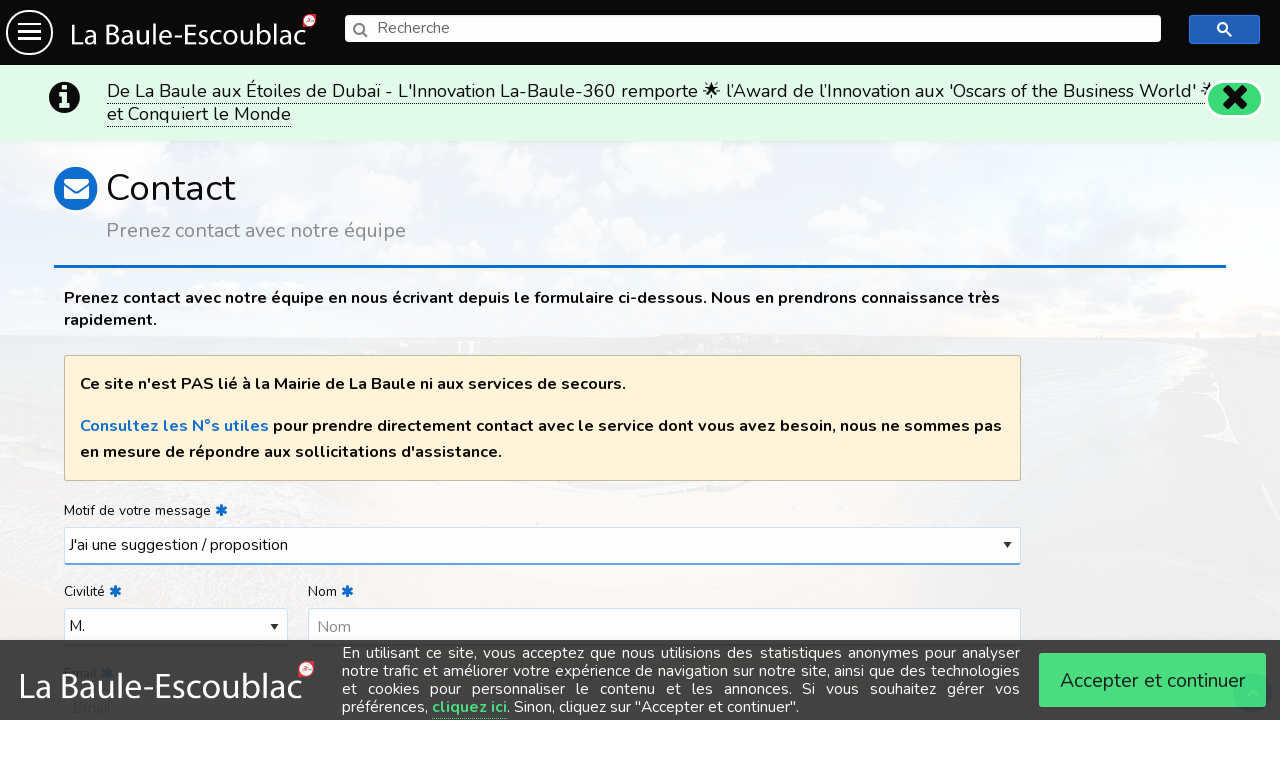

--- FILE ---
content_type: text/html; Charset=utf-8
request_url: https://la-baule-360.com/fr-fr/contact?cd=suggestion&pubwebsection=ui
body_size: 17639
content:
<!doctype html><html class="no-js" lang="fr-fr" xmlns:fb="http://ogp.me/ns/fb#"><head><meta charset="utf-8"><meta http-equiv="Content-Type" content="text/html; charset=utf-8"><meta name="viewport" content="width=device-width,initial-scale=1.0,minimum-scale=1,maximum-scale=5,minimal-ui"><link rel="dns-prefetch preconnect" href="https://css.la-baule-360.com" crossorigin="anonymous"><link rel="dns-prefetch preconnect" href="https://fonts.la-baule-360.com" crossorigin="anonymous"><link rel="dns-prefetch preconnect" href="https://images.la-baule-360.com" crossorigin="anonymous"><link rel="dns-prefetch preconnect" href="https://js.la-baule-360.com" crossorigin="anonymous"><link rel="dns-prefetch preconnect" href="//fonts.googleapis.com" crossorigin="anonymous"><link rel="dns-prefetch preconnect" href="//fonts.gstatic.com" crossorigin="anonymous"><link rel="dns-prefetch preconnect" href="//google-analytics.com" crossorigin="anonymous"><link rel="dns-prefetch preconnect" href="//stats.g.doubleclick.net" crossorigin="anonymous"><meta name="skype_toolbar" content="skype_toolbar_parser_compatible"><meta http-equiv="x-ua-compatible" content="ie=edge,chrome=1"><meta http-equiv="content-language" content="fr-fr"><meta name="language" content="fr-fr"><title>La Baule 360 - Contact</title><meta name="description" content="Prenez contact et envoyez votre demande à notre équipe"><meta name="keywords" content="La Baule 360, La Baule-Escoublac, Visite Touristique 360"><meta name="robots" content="noindex, follow, all"><meta name="revisit-after" content="1 day"><meta name="author" content="New3S ®"><meta name="copyright" content="New3S ®"><meta property="og:locale" content="fr_FR"><link rel="canonical" href="https://la-baule-360.com/fr-fr/contact"><link rel="alternate" hreflang="fr-fr" href="https://la-baule-360.com/fr-fr/contact"><meta property="og:locale:alternate" content="fr_FR"><link rel="image_src" href="https://images.la-baule-360.com/header01-3v-la-baule-360-01-2880.jpg" type="image/jpeg"><link rel="stylesheet" type="text/css" media="screen,projection" href="https://css.la-baule-360.com/app-page-all-a1-20260127.css"><link rel="stylesheet" type="text/css" href="https://fonts.googleapis.com/css?family=Nunito:300,400,700,900&amp;subset=latin-ext"><meta name="mobile-web-app-capable" content="yes"><meta name="apple-mobile-web-app-capable" content="yes"><meta name="apple-mobile-web-app-status-bar-style" content="black"><meta name="apple-mobile-web-app-title" content="La Baule 360"><meta name="format-detection" content="telephone=yes"><meta name="HandheldFriendly" content="true"><meta name="theme-color" content="#2160B5"><meta name="application-name" content="La Baule 360"><link rel="manifest" href="/manifest.webmanifest"><link rel="icon" sizes="any" href="https://images.la-baule-360.com/favicon.ico" type="image/x-icon"><link rel="icon" href="https://images.la-baule-360.com/favicon.png"><link rel="icon" href="https://images.la-baule-360.com/favicon.svg" type="image/svg+xml"><link rel="icon" href="https://images.la-baule-360.com/apple-touch-icon-57-precomposed.png" sizes="57x57"><link rel="icon" href="https://images.la-baule-360.com/apple-touch-icon-60-precomposed.png" sizes="60x60"><link rel="icon" href="https://images.la-baule-360.com/apple-touch-icon-72-precomposed.png" sizes="72x72"><link rel="icon" href="https://images.la-baule-360.com/apple-touch-icon-76-precomposed.png" sizes="76x76"><link rel="icon" href="https://images.la-baule-360.com/apple-touch-icon-96-precomposed.png" sizes="96x96"><link rel="icon" href="https://images.la-baule-360.com/apple-touch-icon-114-precomposed.png" sizes="114x114"><link rel="icon" href="https://images.la-baule-360.com/apple-touch-icon-128-precomposed.png" sizes="128x128"><link rel="icon" href="https://images.la-baule-360.com/apple-touch-icon-120-precomposed.png" sizes="120x120"><link rel="icon" href="https://images.la-baule-360.com/apple-touch-icon-144-precomposed.png" sizes="144x144"><link rel="icon" href="https://images.la-baule-360.com/apple-touch-icon-152-precomposed.png" sizes="152x152"><link rel="icon" href="https://images.la-baule-360.com/apple-touch-icon-167-precomposed.png" sizes="167x167"><link rel="icon" href="https://images.la-baule-360.com/apple-touch-icon-180-precomposed.png" sizes="180x180"><link rel="icon" href="https://images.la-baule-360.com/apple-touch-icon-192-precomposed.png" sizes="192x192"><link rel="icon" href="https://images.la-baule-360.com/apple-touch-icon-196-precomposed.png" sizes="196x196"><meta name="nightmode" content="disable"><meta name="renderer" content="webkit|ie-comp|ie-stand"><meta name="msapplication-window" content="width=1024;height=768"><meta name="msapplication-tooltip" content="Ouvrir La Baule 360"><meta name="msapplication-starturl" content="https://la-baule-360.com/fr-fr"><meta name="msapplication-navbutton-color" content="#2160B5"><meta name="msapplication-TileColor" content="#ffffff"><meta name="msapplication-TileImage" content="https://images.la-baule-360.com/favicon-144-msapplication-TileImage.png"><meta name="msapplication-square70x70logo" content="https://images.la-baule-360.com/ms-logo-square-70x70.png"><meta name="msapplication-square150x150logo" content="https://images.la-baule-360.com/ms-logo-square-150x150.png"><meta name="msapplication-square310x310logo" content="https://images.la-baule-360.com/ms-logo-square-310x310.png"><meta name="msapplication-wide310x150logo" content="https://images.la-baule-360.com/ms-logo-wide-310x150.png"><meta property="og:image:url" content="https://images.la-baule-360.com/header01-3v-la-baule-360-01-2880.jpg"><meta property="og:image:secure_url" content="https://images.la-baule-360.com/header01-3v-la-baule-360-01-2880.jpg"><meta property="og:image:type" content="image/jpeg"><meta property="og:url" content="https://la-baule-360.com/fr-fr/contact"><meta property="og:site_name" content="la-baule-360.com"><meta property="og:title" content="La Baule 360 - Contact"><meta property="og:type" content="website"><meta property="og:description" content="Prenez contact et envoyez votre demande à notre équipe"><meta property="article:publisher" content="https://facebook.com/new3s"><script type="application/ld+json">{"@context":"http://schema.org","@type":"WebSite","url":"https://la-baule-360.com/fr-fr","name":"La Baule 360","description":"Nous développons avec passion de Vraies Visites Virtuelles 360° pour tous vos projets.","publisher":"La Baule 360"}</script><script type="application/ld+json">{"@context":"http://schema.org","@type":"Organization","name":"La Baule 360","legalName":"La Baule 360","url":"https://la-baule-360.com/fr-fr","logo":"https://images.la-baule-360.com/logo-la-baule-360--color-1.png","foundingDate":2021,"contactPoint":{"@type":"ContactPoint","contactType":"sales","url":"https://la-baule-360.com","telephone":"","email":"web-fr@3v.world"},"sameAs":["https://facebook.com/new3s","https://x.com/new3s"]}</script><script type="application/ld+json">{"@context":"http://schema.org","@type":"BreadcrumbList","itemListElement":[{"@type":"ListItem","position":1,"item":{"@id":"https://la-baule-360.com/fr-fr","name":"➊ Accueil","image":"https://images.la-baule-360.com/header01-3v-la-baule-360-01-2880.jpg"}},{"@type":"ListItem","position":2,"item":{"@id":"https://la-baule-360.com/fr-fr/contact","name":"➋ Contact","image":"https://images.la-baule-360.com/header01-3v-la-baule-360-01-2880.jpg"}}]}</script><meta name="twitter:card" content="summary"><meta name="twitter:creator" content="@"><meta name="twitter:site" content="@"><meta name="twitter:title" content="La Baule 360 - Contact"><meta name="twitter:description" content="Prenez contact et envoyez votre demande à notre équipe"><meta name="twitter:image" content="https://images.la-baule-360.com/header01-3v-la-baule-360-01-2880.jpg"><meta name="twitter:url" content="https://la-baule-360.com/fr-fr/contact"><link href="http://www.w3.org/2005/11/profile " rel="profile" title="W3C Vocabulary"><link href="http://gmpg.org/xfn/11" rel="profile" title="XFN Profile"><link href="http://microformats.org/profile/hcard" rel="profile" title="hCard Microformat Profile (includes geo)"><link href="http://microformats.org/profile/hreview" rel="profile" title="hReview Microformat Profile"><link href="http://microformats.org/profile/hlisting" rel="profile" title="hListing Microformat Profile"><link href="http://microformats.org/profile/rel-license" rel="profile" title="rel-licence Microformat Profile"><link href="http://microformats.org/profile/rel-nofollow" rel="profile" title="rel-nofollow Microformat Profile"><link href="http://microformats.org/profile/rel-home" rel="profile" title="rel-home Microformat Profile"><meta name="DC.title" lang="fr-fr" content="La Baule 360 - Contact"><meta name="DC.description" lang="fr-fr" content="Prenez contact et envoyez votre demande à notre équipe"><meta name="DC.subject" lang="fr-fr" content="La Baule 360, La Baule-Escoublac, Visite Touristique 360"><meta name="subject" lang="fr-fr" content="La Baule 360, La Baule-Escoublac, Visite Touristique 360"><meta name="DC.creator" content="New3S (r)"><meta name="DC.publisher" content="New3S (r)"><meta name="DC.language" scheme="RFC1766" content="fr-fr"><link rel="mask-icon" href="https://images.la-baule-360.com/apple-pinned-site-1.svg" color="#C68900"><link rel="apple-touch-icon-precomposed" href="https://images.la-baule-360.com/apple-touch-icon-57-precomposed.png" sizes="57x57"><link rel="apple-touch-icon-precomposed" href="https://images.la-baule-360.com/apple-touch-icon-60-precomposed.png" sizes="60x60"><link rel="apple-touch-icon-precomposed" href="https://images.la-baule-360.com/apple-touch-icon-72-precomposed.png" sizes="72x72"><link rel="apple-touch-icon-precomposed" href="https://images.la-baule-360.com/apple-touch-icon-76-precomposed.png" sizes="76x76"><link rel="apple-touch-icon-precomposed" href="https://images.la-baule-360.com/apple-touch-icon-96-precomposed.png" sizes="96x96"><link rel="apple-touch-icon-precomposed" href="https://images.la-baule-360.com/apple-touch-icon-114-precomposed.png" sizes="114x114"><link rel="apple-touch-icon-precomposed" href="https://images.la-baule-360.com/apple-touch-icon-128-precomposed.png" sizes="128x128"><link rel="apple-touch-icon-precomposed" href="https://images.la-baule-360.com/apple-touch-icon-120-precomposed.png" sizes="120x120"><link rel="apple-touch-icon-precomposed" href="https://images.la-baule-360.com/apple-touch-icon-144-precomposed.png" sizes="144x144"><link rel="apple-touch-icon-precomposed" href="https://images.la-baule-360.com/apple-touch-icon-152-precomposed.png" sizes="152x152"><link rel="apple-touch-icon-precomposed" href="https://images.la-baule-360.com/apple-touch-icon-167-precomposed.png" sizes="167x167"><link rel="apple-touch-icon-precomposed" href="https://images.la-baule-360.com/apple-touch-icon-180-precomposed.png" sizes="180x180"><link rel="apple-touch-icon-precomposed" href="https://images.la-baule-360.com/apple-touch-icon-192-precomposed.png" sizes="192x192"><link rel="apple-touch-icon-precomposed" href="https://images.la-baule-360.com/apple-touch-icon-196-precomposed.png" sizes="196x196"><link rel="apple-touch-icon" href="https://images.la-baule-360.com/apple-touch-icon-512-precomposed.png"><script>var alf_asyncInPageScripts=[];var PIP_01={"colors":{"primary":"#2160B5","secondary":"#d6e4f2","third":"#ff9c00"},"a2a_config":{"callbacks":[],"thanks":{"postShare":true,"ad":false},"no_3p":true,"color_bg":"ffffff","color_main":"2160B5","color_border":"1756ab","color_link_text":"000000","color_link_text_hover":"ffffff","prioritize":["sms","copy_link","facebook","x","facebook_messenger","whatsapp","pinterest","google_gmail","yahoo_mail","email","print","amazon_wish_list","evernote","reddit","wordpress","microsoft_teams","pocket","vk","aol_mail","outlook_com","telegram","tumblr","blogger","buffer","linkedin","myspace","skype","viber"]},"PAGE_usedMods":["mod-bees"],"website_root_url":"https://la-baule-360.com/fr-fr","website_root_url_unlocalized":"https://la-baule-360.com","snd_url":"https://la-baule-360.com/sounds/fsk/low-20db","site_name_label":"La Baule 360","product_name_label":"La Baule 360","image_t_gif_base64":"[data-uri]","images_root_url":"https://images.la-baule-360.com","js_root_url":"https://js.la-baule-360.com","css_root_url":"https://css.la-baule-360.com","lang_code4digits_under":"fr_fr","locale":"fr_FR","page_b_useuploaderdropzone":false,"page_b_usedatatables":false,"page_b_isAdmin":false,"page_b_idip":false,"page_b_iwip":false,"page_css_file_0":"https://css.la-baule-360.com/app-page-all-a1-20260127.css","page_menu_code":59,"page_identifier":"","ga":{"G":"G-9RVVWQF8C3","chkRepeatCount":8,"chkRepeatInterval":1000},"dq":{"sh":"la-baule-360-com","pi":"","pt":"","pu":"","pci":""},"ajax_endpoints":{"scode_default":"https://la-baule-360.com/sc-cs-reg-mr.jpg","account_ka_ajax":"https://la-baule-360.com/fr-fr/account/ka","account_login_ajax":"https://la-baule-360.com/fr-fr/account/login","account_logout_ajax":"https://la-baule-360.com/fr-fr/account/logout","cmp_ajax":"https://la-baule-360.com/fr-fr/cmp/loglegalconsent","contact_send":"https://la-baule-360.com/fr-fr/contact/ajax"},"isLangSelPage":false,"isMaintPage":false,"isPageLocalized":true,"browsersAlerts":[{"browsercode":"msie","comparisonop":"<","ver":"9","alerttype":"upgradeBrowser"},{"browsercode":"android","comparisonop":"<","ver":"4.4","alerttype":"upgradeBrowser"},{"browsercode":"mobile_chrome","comparisonop":"<","ver":"4.4","alerttype":"upgradeBrowser"}],"scode_cs_default":"blue","hpst":"bWFyZ2luOjA7cGFkZGluZzowO21hcmdpbi1sZWZ0Oi05ODk3OXB4O2hlaWdodDoxcHghaW1wb3J0YW50O29wYWNpdHk6MC4wMDAwMTt0cmFuc2Zvcm06c2NhbGUoMC4wMDAwMSk=","hpuaen":true,"hpuatp":"dGV4dA==","hpuanm":"bWFpbA==","hpuaid":"bWFpbA==","hpcten":true,"hpcttp":"ZW1haWw=","hpctnm":"ZW1haWw=","hpctid":"ZW1haWw=","b_Soc_Disqus":false,"b_Soc_Facebook":true,"b_Soc_A2a":false,"ck_All_prefix":"la_baule_360_com","ck_Global":"la_baule_360_com___ckGlobal","ck_Global___version":"1.00.00","ck_Global___duration":365,"ck_Langsel":"la_baule_360_com___ckLangsel","ck_Langsel___version":"1.00.00","ck_Langsel___duration":365,"ck_Cmp":"la_baule_360_com___ckCmp","ck_Cmp___version":"1.00.00","ck_Cmp___durationDefault":365,"ck_Cmp___duration":365,"cmp":{"enabled":true,"s_lang":"fr-fr","s_logoUrlDlg":"https://images.la-baule-360.com/logo-la-baule-360--color-1.svg","s_logoUrlBtmBan":"https://images.la-baule-360.com/logo-la-baule-360--color-2.svg","s_defaultPlacementIfUnsetChoices":"bottom","b_ShowIfUnsetChoices":true,"b_dialog_modal":true,"b_dialog_closeableIfUnsetChoices":false,"b_abd_enabled":true,"s_abd_sid":"FS43KMAZ2O78P409DQKE439VNDKFL47D","l_abd_itIntMs":5000,"l_abd_maxIt":3,"item_tpl":"<div class=\"cmpItem\" data-alf-on=\"{status}\" data-alf-topic=\"{id}\"><span class=\"cmpItem_Status\" data-alf-status=\"0\"><span class=\"fa-stack\"><i class=\"fa fa-fw fa-square fa-stack-2x c-alert\"></i><i class=\"fa fa-fw fa-remove fa-stack-1x c-white\"></i></span></span><span class=\"cmpItem_Status\" data-alf-status=\"1\"><span class=\"fa-stack\"><i class=\"fa fa-fw fa-square fa-stack-2x c-success\"></i><i class=\"fa fa-fw fa-check fa-stack-1x c-white\"></i></span></span><strong class=\"title\">{title}</strong>&nbsp;<span class=\"defineChoiceToggler nosel cpoint\">Définir…</span><div class=\"defineChoiceCnt hide\"><input type=\"checkbox\" class=\"prop alfstyle1\" name=\"{id}\" id=\"{id}\" value=\"1\" {checked} {mandatory_disabled} /><label for=\"{id}\" class=\"side-label alfstyle1 nosel\" hidefocus>Utiliser{mandatory_label}</label></div><p class=\"alertOff callout warning pa05 hide\">{alertOff}</p><p class=\"moreInfo1\">{content}</p></div>","items":{"ckPersonalDataPrefs":{"id":"ckPersonalDataPrefs","mandatory":true,"title":"Préférences des données personnelles (obligatoire)","content":"Ce cookie est nécessaire pour se souvenir des préférences concernant vos données personnelles que vous définissez ici. <strong>Aucune donnée nomitative n'est utilisée</strong>.","alertOff":"","do":"","ro":false},"ckSocial":{"id":"ckSocial","mandatory":false,"title":"Outils de partage social","content":"Permet de vous proposer des outils de partage social sur les pages du site (Ex. bouton \"J'aime\" Facebook). Vous devrez toujours cliquer volontairement sur un bouton de partage pour que la page soit partagée sur votre réseau social favori. <strong>Aucun partage ne sera effectué automatiquement</strong>.","alertOff":"","do":"","ro":true},"ckAll":{"id":"ckAll","mandatory":false,"title":"Témoins &amp; cookies","content":"L'usage de cookies sur ce site permet d'améliorer votre expérience en ligne, garantir son bon fonctionnement, améliorer ses fonctionnalités, nous permettre de suivre notre trafic, et vous fournir des annonces pertinentes. Vous pouvez les <a target=\"_blank\" href=\"https://la-baule-360.com/fr-fr/legal/privacy#targettedAds\">personnaliser</a> ou les désactiver totalement, mais nous ne pourrons malheureusement pas vous garantir un fonctionnement optimal du site.","alertOff":"<strong>ATTENTION !</strong> Vous avez choisi de désactiver totalement TOUS les cookies tiers. C'est votre droit le plus absolu, mais nous ne pourrons malheureusement pas vous garantir un fonctionnement complètement optimal du site. Notez que certains cookies absolument nécessaires au fonctionnement de base de notre site ne peuvent pas être désactivés. Il s'agit de cookies de première partie gérés et utilisés par notre site.","do":"Nw==","ro":true}}},"bsystem":{"b_cfg":{"b_disabled":true},"b_codes":{"ggas_async_01":{"s_network":"ggas","s_code":"ggas_async_01","b_disabled":false,"b_adtype_display":false,"b_adtype_themelinks":false,"b_adtype_inarticle":false,"b_adtype_infeed":false,"b_adtype_text":false},"ggas_LABAULE360_FR_FR_ARTITEM_INARTICLE_001":{"s_network":"ggas","s_code":"ggas_LABAULE360_FR_FR_ARTITEM_INARTICLE_001","b_disabled":false,"b_adtype_display":false,"b_adtype_themelinks":false,"b_adtype_inarticle":true,"b_adtype_infeed":false,"b_adtype_text":false},"ggas_LABAULE360_FR_FR_ARTITEM_DISPLAY_HORIZ_001":{"s_network":"ggas","s_code":"ggas_LABAULE360_FR_FR_ARTITEM_DISPLAY_HORIZ_001","b_disabled":false,"b_adtype_display":true,"b_adtype_themelinks":false,"b_adtype_inarticle":false,"b_adtype_infeed":false,"b_adtype_text":false},"direct_LABAULE360_FR_FR_1001":{"s_network":"direct","s_code":"direct_LABAULE360_FR_FR_1001","b_disabled":false,"b_adtype_display":false,"b_adtype_themelinks":false,"b_adtype_inarticle":false,"b_adtype_infeed":false,"b_adtype_text":true},"direct_LABAULE360_FR_FR_1002":{"s_network":"direct","s_code":"direct_LABAULE360_FR_FR_1002","b_disabled":false,"b_adtype_display":false,"b_adtype_themelinks":false,"b_adtype_inarticle":false,"b_adtype_infeed":false,"b_adtype_text":true},"direct_LABAULE360_FR_FR_1003":{"s_network":"direct","s_code":"direct_LABAULE360_FR_FR_1003","b_disabled":false,"b_adtype_display":false,"b_adtype_themelinks":false,"b_adtype_inarticle":false,"b_adtype_infeed":false,"b_adtype_text":true},"direct_LABAULE360_FR_FR_100500":{"s_network":"direct","s_code":"direct_LABAULE360_FR_FR_100500","b_disabled":false,"b_adtype_display":false,"b_adtype_themelinks":false,"b_adtype_inarticle":false,"b_adtype_infeed":false,"b_adtype_text":true},"direct_LABAULE360_FR_FR_100504":{"s_network":"direct","s_code":"direct_LABAULE360_FR_FR_100504","b_disabled":false,"b_adtype_display":false,"b_adtype_themelinks":false,"b_adtype_inarticle":false,"b_adtype_infeed":false,"b_adtype_text":true},"direct_LABAULE360_FR_FR_1008":{"s_network":"direct","s_code":"direct_LABAULE360_FR_FR_1008","b_disabled":false,"b_adtype_display":false,"b_adtype_themelinks":false,"b_adtype_inarticle":false,"b_adtype_infeed":false,"b_adtype_text":true},"direct_LABAULE360_FR_FR_1011":{"s_network":"direct","s_code":"direct_LABAULE360_FR_FR_1011","b_disabled":false,"b_adtype_display":false,"b_adtype_themelinks":false,"b_adtype_inarticle":false,"b_adtype_infeed":false,"b_adtype_text":true},"direct_LABAULE360_FR_FR_1050":{"s_network":"direct","s_code":"direct_LABAULE360_FR_FR_1050","b_disabled":false,"b_adtype_display":false,"b_adtype_themelinks":false,"b_adtype_inarticle":false,"b_adtype_infeed":false,"b_adtype_text":true},"direct_LABAULE360_FR_FR_1055":{"s_network":"direct","s_code":"direct_LABAULE360_FR_FR_1055","b_disabled":false,"b_adtype_display":false,"b_adtype_themelinks":false,"b_adtype_inarticle":false,"b_adtype_infeed":false,"b_adtype_text":true}},"b_slots":{"artitem_inarticle_001":{"s_code":"artitem_inarticle_001","b_disabled":false},"artitem_display_horiz_001":{"s_code":"artitem_display_horiz_001","b_disabled":false},"1001":{"s_code":"1001","b_disabled":false},"1002":{"s_code":"1002","b_disabled":false},"1003":{"s_code":"1003","b_disabled":false},"100500":{"s_code":"100500","b_disabled":false},"100504":{"s_code":"100504","b_disabled":false},"1008":{"s_code":"1008","b_disabled":false},"1011":{"s_code":"1011","b_disabled":false},"1050":{"s_code":"1050","b_disabled":false},"1055":{"s_code":"1055","b_disabled":false}},"b_net":{"ggas":{"s_code":"ggas","s_pubid":"ca-pub-4639351067091924","b_disabled":false,"b_disabled_adtype_autoads":true,"b_disabled_adtype_display":false,"b_disabled_adtype_themelinks":false,"b_disabled_adtype_inarticle":false,"b_disabled_adtype_infeed":false,"b_disabled_adtype_text":false},"direct":{"s_code":"direct","s_pubid":"","b_disabled":false,"b_disabled_adtype_autoads":false,"b_disabled_adtype_display":false,"b_disabled_adtype_themelinks":false,"b_disabled_adtype_inarticle":false,"b_disabled_adtype_infeed":false,"b_disabled_adtype_text":false}}}},LC1={"strcc_globalLoaderInit1":"Initialisation…","strcc_globalLoaderText1":"Chargement","strcc_pleaseWait":"Veuillez patienter","strcc_noElement":"Aucun élément","strcc_unavailable":"Indisponible","strcc_clickToShow":"Cliquez pour afficher","strcc_clickToShowMore":"Cliquez pour plus d'informations","strcc_none_male":"Aucun","strcc_none_female":"Aucune","strcc_none_undefined":"Indéfini(e)","strcc_browserAlertPleaseUpgradeBrowser":"Vous utilisez un navigateur <strong>dépassé</strong>. Nous vous recommandons de <a target=\"_blank\" href=\"https://browsehappy.com\">mettre à niveau votre navigateur <i class=\"exta\"></i></a> pour améliorer votre expérience et votre sécurité.","strcc_browserAlertPleaseuseAnotherBrowser":"Vous utilisez un navigateur qui n'est pas totalement compatible avec les standards du web. Par conséquent, ce site web pourrait ne pas fonctionner correctement et votre experience pourrait être dégradée. Nous vous recommandons d'<a target=\"_blank\" href=\"https://browsehappy.com\">utiliser un autre navigateur <i class=\"exta\"></i></a> pour améliorer votre expérience et votre sécurité.","strcc_browserAlertPleaseuseAnotherBrowserChrome":"Vous utilisez un navigateur qui n'est pas totalement compatible avec les standards du web. Par conséquent, ce site web pourrait ne pas fonctionner correctement et votre experience pourrait être dégradée. Nous vous recommandons d'<a target=\"_blank\" href=\"https://browsehappy.com\">utiliser un autre navigateur tel que Google<sup>®</sup> Chrome<sup>©</sup><i class=\"exta\"></i></a> pour améliorer votre expérience et votre sécurité.","strcc_leaveAlert1":"Vous avez effectué des modifications. Si vous quittez cette page, vous perdrez vos modifications !","strcc_leaveAlert2":"Êtes-vous certain de vouloir quitter cette page maintenant ?","strcc_Yes":"Oui","strcc_No":"Non","strcc_clickToChange":"Cliquez pour changer","strcc_YesGenerate":"Oui, Générer","strcc_YesDelete":"Oui, Supprimer","strcc_cancel":"Annuler","strcc_apply":"Appliquer","strcc_save":"Enregistrer","strcc_create":"Créer","strcc_update":"Mettre à jour","strcc_edit":"Modifier","strcc_delete":"Supprimer","strcc_remove":"Supprimer","strcc_back":"Retour","strcc_home":"Accueil","strcc_discardChanges":"Annuler les modifications","strcc_doYouWannaDiscardChangesWithoutSaving":"Êtes-vous sûr de vouloir annuler les modifications ?","strcc_NoKeepOpen":"Non, garder ouvert","strcc_YesDiscardChanges":"Oui, annuler sans sauver","strcc_NoContinueEditing":"Non, poursuivre l'édition","strcc_withoutSaving":"sans enregistrer","strcc_saveAndApplyChanges":"Enregistrer et appliquer","strcc_saveAndUpdate":"Enregistrer et mettre à jour","strcc_NoLetMeCheck":"Non, je veux vérifier","strcc_YesSaveAndApply":"Oui, enregistrer et appliquer","strcc_cancelAndClose":"Annuler et fermer","strcc_SaveAndCreate":"Créer et enregistrer","strcc_SaveAndApply":"Enregistrer et appliquer","strcc_createAndSave":"Créer et enregistrer","strcc_updateAndSave":"Mettre à jour","strcc_confirmSaveChanges":"Sauvegarder les modifications","strcc_areYouSureToApplyChanges":"Êtes-vous sûr(e) de vouloir appliquer ces modifications ?","strcc_saveChanges_label_operation":"Enregistrer les modifications","strcc_saveChanges_label_ajax":"Enregistrement des modifications","strcc_changesWereSavedAndApplied":"Les modifications ont été enregistrées et appliquées.","strcc_refreshing":"Actualisation","strcc_loadingData":"Chargement des données","strcc_noDataToDisplay":"Aucune donnée à afficher","strcc_fullscreenNotSupportedOnDevice":"Oups... !<br>Votre appareil ne prend pas en charge l'affichage en plein écran.","strcc_warning":"Avertissement","strcc_close":"Fermer","strcc_closeThisMsg":"Fermer ce message","strcc_operationCompletedSuccessfully":"Cette opération a été effectuée avec succès.","strcc_incorrectValueForPropertyPleaseUseAValidOne":"","strcc_noModeSpecifiedTryAgain":"","strcc_noActionSpecifiedTryAgain":"","strcc_noPropertySpecifiedTryAgain":"","strcc_incorrectProcessModeTryAgain":"","strcc_serverTooLong":"Le serveur a pris trop de temps pour exécuter cette opération","strcc_actionActuallyImpossible":"Impossible d'effectuer cette opération actuellement","strcc_invalidJsonReceived":"Une erreur est survenue lors de l'évaluation des données reçues","strcc_operationRunningPleaseWait":"Cette opération est déjà en cours... Veuillez patienter","strcc_err401":"Vous ne disposez pas des autorisations nécessaires pour effectuer cette opération (401)","strcc_err403":"Cette opération n'est pas autorisée (403)","strcc_err404":"La page requise pour cette opération n'a pas pu être trouvée (404)","strcc_err500":"Une erreur interne au serveur s'est produite durant cette opération (500)","strcc_err503":"Le serveur est indisponible ou en maintenance temporaire (503)","strcc_tryAgain":"Veuillez réessayer","strcc_unsupportedAction":"","strcc_unsupportedProperty":"","strcc_unsupportedMode":"","strcc_operationNotCurrentlyAvailable":"Cette opération n'est pas disponible actuellement","strcc_impossibleOperation":"Opération impossible","strcc_unexpectedError":"Une erreur inattendue s'est produite","strcc_yourEmailAddressOrPseudo":"Votre adresse E-mail ou login","strcc_pleaseEnterYourEmail":"Veuillez saisir votre adresse E-mail","strcc_yourPw":"Mot de passe","strcc_pleaseEnterYourPw":"Veuillez saisir votre mot de passe","strcc_login_label_operation":"Connexion","strcc_login_label_ajax":"Connexion en cours","strcc_logout_label_operation":"Déconnexion","strcc_logout_label_ajax":"Déconnexion en cours","strcc_pwReset_label_operation":"Réinitialiser le mot de passe","strcc_pwReset_label_ajax":"Réinitialisation du mot de passe","strcc_userAccount_connDetails":"Détails de la connexion","strcc_userAccount_connDetails_user":"Votre compte utilisateur","strcc_userAccount_connDetails_user_name":"Nom","strcc_userAccount_connDetails_user_title":"Fonction","strcc_userAccount_connDetails_user_accounttype":"Type de compte","strcc_userAccount_connDetails_user_loginMeans_01":"Vous pouvez vous connecter","strcc_userAccount_connDetails_user_loginMeans_02_email":"soit avec votre adresse E-mail","strcc_userAccount_connDetails_user_loginMeans_02_pseudo":"soit avec votre identifiant","strcc_userAccount_connDetails_current":"Votre connexion actuelle","strcc_userAccount_connDetails_previous":"Précédente connexion à ce compte","strcc_userAccount_connDetails_current_date":"Connexion actuelle initiée le <strong>{datecurrentlogin}</strong> UTC","strcc_userAccount_connDetails_current_ip":"Depuis l'adresse IP : <strong>{currentip}</strong>","strcc_userAccount_connDetails_current_browserUA":"Infos sur le navigateur","strcc_userAccount_connDetails_previous_date":"Précédente connexion initiée le <strong>{datelastlogin}</strong> UTC","strcc_userAccount_connDetails_previous_ip":"Depuis l'adresse IP : <strong>{lastknownip}</strong>","strcc_userAccount_connDetails_previous_browserUA":"Infos sur le navigateur","strcc_userAccountReconnect_pleaseReconnect":"Reconnexion au compte","strcc_userAccountReconnect_cnxLostPleaseReconnect":"La connexion à votre compte \"{u_accounttypelabel}\" a expiré.<br>Pour continuer à travailler sur votre compte sans perdre vos modifications, veuillez vous reconnecter.","strcc_userAccountReconnect_action_reconnect":"Se reconnecter","strcc_userAccountReconnect_action_doNotReconnect":"Ne pas se reconnecter","strcc_userAccountReconnect_doNotReconnect":"Ne pas se reconnecter","strcc_userAccountReconnect_leaveAccount":"Quitter le compte","strcc_userAccountReconnect_leavingConnection":"Fermeture de la connexion…","strcc_userAccountReconnect_areYouSureToBypass1":"Êtes-vous certain(e) de vouloir quitter votre compte maintenant ?","strcc_userAccountReconnect_areYouSureToBypass2":"Si vous étiez en train d'effectuer une action, toutes vos modifications non-enregistrées seront perdues et vous serez redirigé(e) vers la page d'accueil.","strcc_userAccountReconnect_successful":"Reconnexion réussie","strcc_userAccountSupport_dlg_01":"Obtenir de l'assistance","strcc_userAccountSupport_cta_01":"Pour obtenir de l'assistance","strcc_userAccountSupport_cta_02":"veuillez cliquez ici","strcc_userAccountSupport_getInTouchWith":"veuillez prendre contact avec","strcc_sendContactMsg_label_operation":"Envoi de votre message","strcc_sendContactMsg_label_ajax":"Envoi de votre message","strcc_pleaseChooseASiteToManage":"Choisir un site à gérer…","strcc_hoster_label_none":"Aucun","strcc_hoster_serverCode_none":"Aucun","strcc_datePickerFormatFullDb_mjs":"YYYY/MM/DD HH:mm:ss","strcc_datePickerLangCode_dtp":"fr","strcc_datePickerLangCode_mjs":"fr","strcc_datePickerFormatDate_dtp":"dd/mm/yyyy","strcc_datePickerFormatDate_mjs":"DD/MM/YYYY","strcc_datePickerFormatTime_dtp":"hh:ii","strcc_datePickerFormatTime_mjs":"HH:mm","strcc_cmpDialog_gdpr_item_mandatory":"(requis)","strcc_gcse_searchInput_placeholder_01":"Recherche"},INIT_langs={"list":{"en_us":{"code4digits":"en-us","code4digits_under":"en_us","fieldsuffix":"_en_us","label":"English","change_lang":"Change language","use_in":"Use website in"},"fr_fr":{"code4digits":"fr-fr","code4digits_under":"fr_fr","fieldsuffix":"_fr_fr","label":"Français","change_lang":"Changer de langue","use_in":"Utiliser le site en"},"es_es":{"code4digits":"es-es","code4digits_under":"es_es","fieldsuffix":"_es_es","label":"Español","change_lang":"Cambiar idioma","use_in":"Usa el sitio en"},"pt_br":{"code4digits":"pt-br","code4digits_under":"pt_br","fieldsuffix":"_pt_br","label":"Português","change_lang":"Alterar idioma","use_in":"Use o site em"}},"activeLangCode":"fr_fr"},INIT_fnd_interchange_items={"architect_mainPicture_sizeFull":{"small":768,"medium":1100,"large":1440,"smallretina":1536,"xlarge":1920,"mediumretina":2200,"largeretina":2880,"xxlarge":2880},"architect_mainPicture_sizeHigh":{"medium":660,"small":768,"large":864,"xlarge":1152,"mediumretina":1320,"smallretina":1536,"largeretina":1728,"xxlarge":2304},"architect_mainPicture_sizeMedium":{"medium":550,"large":720,"small":768,"xlarge":960,"mediumretina":1100,"largeretina":1440,"xxlarge":1440,"smallretina":1536},"architect_mainPicture_sizeThumb":{"medium":275,"large":360,"xlarge":480,"mediumretina":550,"largeretina":720,"xxlarge":720,"small":768,"smallretina":1536},"bee_mainPicture_sizeFull":{"small":768,"medium":1100,"large":1440,"smallretina":1536,"xlarge":1920,"mediumretina":2200,"largeretina":2880,"xxlarge":2880},"bee_mainPicture_sizeHigh":{"medium":660,"small":768,"large":864,"xlarge":1152,"mediumretina":1320,"smallretina":1536,"largeretina":1728,"xxlarge":2304},"bee_mainPicture_sizeMedium":{"medium":550,"large":720,"small":768,"xlarge":960,"mediumretina":1100,"largeretina":1440,"xxlarge":1440,"smallretina":1536},"bee_mainPicture_sizeThumb":{"medium":275,"large":360,"xlarge":480,"mediumretina":550,"largeretina":720,"xxlarge":720,"small":768,"smallretina":1536},"building_mainPicture_sizeFull":{"small":768,"medium":1100,"large":1440,"smallretina":1536,"xlarge":1920,"mediumretina":2200,"largeretina":2880,"xxlarge":2880},"building_mainPicture_sizeHigh":{"medium":660,"small":768,"large":864,"xlarge":1152,"mediumretina":1320,"smallretina":1536,"largeretina":1728,"xxlarge":2304},"building_mainPicture_sizeMedium":{"medium":550,"large":720,"small":768,"xlarge":960,"mediumretina":1100,"largeretina":1440,"xxlarge":1440,"smallretina":1536},"building_mainPicture_sizeThumb":{"medium":275,"large":360,"xlarge":480,"mediumretina":550,"largeretina":720,"xxlarge":720,"small":768,"smallretina":1536},"dir_entityIncontentImg_sizeMedium":{"medium":550,"large":720,"small":768,"xlarge":960,"mediumretina":1100,"largeretina":1440,"xxlarge":1440,"smallretina":1536},"dir_entityLogo_sizeMedium":{"medium":550,"large":720,"small":768,"xlarge":960,"mediumretina":1100,"largeretina":1440,"xxlarge":1440,"smallretina":1536},"dir_entityLogo_sizeThumb":{"medium":275,"large":360,"xlarge":480,"mediumretina":550,"largeretina":720,"xxlarge":720,"small":768,"smallretina":1536},"district_mainPicture_sizeFull":{"small":768,"medium":1100,"large":1440,"smallretina":1536,"xlarge":1920,"mediumretina":2200,"largeretina":2880,"xxlarge":2880},"district_mainPicture_sizeHigh":{"medium":660,"small":768,"large":864,"xlarge":1152,"mediumretina":1320,"smallretina":1536,"largeretina":1728,"xxlarge":2304},"district_mainPicture_sizeMedium":{"medium":550,"large":720,"small":768,"xlarge":960,"mediumretina":1100,"largeretina":1440,"xxlarge":1440,"smallretina":1536},"district_mainPicture_sizeThumb":{"medium":275,"large":360,"xlarge":480,"mediumretina":550,"largeretina":720,"xxlarge":720,"small":768,"smallretina":1536}},INIT_userAccountProps={"typeAdmin":{"avatar":{"folderUrl":"https://la-baule-360.com/res/public/accounts/images","fileFullPathTplFromRoot_sizeDependantWithExt":"{folderurl}/{fnd_interchange_objectcode}/{uid}-{avatarimgsrc1}-{fnd_interchange_suffixsize}.png","fileFullPathTplFromRoot_sizeDependantWithExt_attr_interchange":"[{folderurl}/{fnd_interchange_objectcode}/{uid}-{avatarimgsrc1}-{fnd_interchange_suffixsize}.png,{fnd_interchange_namedquery}]"},"welcomeMsg":{"unlogged":"Veuillez vous connecter à votre compte","logged":"Vous êtes connecté à votre compte"}},"typeNonAdmin":{"avatar":{"folderUrl":"https://la-baule-360.com/res/public/accounts/images","fileFullPathTplFromRoot_sizeDependantWithExt":"{folderurl}/{fnd_interchange_objectcode}/{uid}-{avatarimgsrc1}-{fnd_interchange_suffixsize}.png","fileFullPathTplFromRoot_sizeDependantWithExt_attr_interchange":"[{folderurl}/{fnd_interchange_objectcode}/{uid}-{avatarimgsrc1}-{fnd_interchange_suffixsize}.png,{fnd_interchange_namedquery}]"},"welcomeMsg":{"unlogged":"Veuillez vous connecter à votre compte","logged":"Vous êtes connecté à votre compte"}}},INIT_globalNotifs={"props":{"container":{"b_sticky":0}},"tpl":{"container":{"start":"<div class=\"row no-limit collapse fullwidth\"><div class=\"column\">","end":"</div></div>"},"item":"<div class=\"alf-notif callout {s_class} {b_scrollable}\" {b_closable}><div class=\"row\"><div class=\"column small-12 medium-shrink text-center medium-text-left icon\">{s_icon}{s_img}</div><div class=\"column small-12 medium-expand text-center medium-text-left\">{s_title}{s_content}</div><div class=\"column small-12 medium-shrink text-center medium-text-left\">{o_closebtn}</div></div></div>","btnclose":"<button type=\"button\" data-close class=\"close-button button {s_class}\" aria-label=\"Fermer\" title=\"Fermer\"><span aria-hidden=\"true\"><i class=\"fa fa-fw fa-remove\"></i></span></button>"},"list":[{"l_priority":2,"s_category":"perturbation","s_class":"success","s_icon":"fa-info-circle","s_img":"","s_title":"","s_content":"<a target=\"_blank\" href=\"https://la-baule-360.reputation-3d.com/2025/11/herve-heully-new3s-distingue-a-dubai-un-francais-couronne-par-le-burj-innovation-award-pour-son-moteur-meta-3d-3v.world.html\">De La Baule aux Étoiles de Dubaï - L'Innovation La-Baule-360 remporte 🌟 l’Award de l’Innovation aux &#39;Oscars of the Business World' 🌟 et Conquiert le Monde</a>","b_closable":1,"b_scrollable":0}]};</script></head><body data-page-entitytype=""><script async src="https://www.googletagmanager.com/gtag/js?id=G-9RVVWQF8C3"></script><script>window.dataLayer=window.dataLayer||[];function gtag(){dataLayer.push(arguments);}gtag('js',new Date());</script><div id="fb-root"></div><div class="body-container"><div class="title-bar alf-nav-mobile-1" role="navigation" aria-label="Menu"><div class="title-bar-fullwidth-align-center flex-container"><div class="title-bar-title nosel flex-container align-middle align-justify fullwidth"><button class="btn-topbar-left btn-hamb column shrink" type="button" data-toggle="bodyOffCanvasLeft" aria-controls="bodyOffCanvasLeft" aria-label="Ouvrir le menu du site" title="Ouvrir le menu du site"><span></span></button><a class="column medium-shrink a-logo" data-toggle="bodyOffCanvasLeft" aria-controls="bodyOffCanvasLeft" aria-label="Ouvrir le menu du site"><img src="https://images.la-baule-360.com/logo-la-baule-360--color-2.svg" border="0" alt="La Baule 360" class="logo" /></a><button class="btn-topbar-right btn-hamb expand" type="button" data-toggle="bodyOffCanvasRight" aria-controls="bodyOffCanvasRight" aria-label="Choix de la langue"><span></span></button><a class="btn-topbar-right btn-flag" data-toggle="bodyOffCanvasRight" aria-controls="bodyOffCanvasRight" aria-label="Choix de la langue"><img src="https://images.la-baule-360.com/flag-fr-fr.svg" alt="Français"></a><div class="column UK-spacer"></div><div class="column hide-for-small-only alf_gcse_001 inmenu"><script async src="https://cse.google.com/cse.js?cx=928656d5822f24405"></script><div class="gcse-searchbox-only"></div></div><div onclick="searchOffcanvas_open();" class="column shrink show-for-small-only c-white cpoint" type="button" data-toggle="bodyOffCanvasLeft" aria-controls="bodyOffCanvasLeft" aria-label="Recherche" title="Recherche"><i class="fa fa-2x fa-search c-white"></i></div><script>function searchOffcanvas_open(){setTimeout(function(){$('.alf_gcse_001.inoffcanvas input[type="text"]').focus();},500);}</script></div></div></div><div class="off-canvas-wrapper"><!-- <p class="callout alert show-for-small-only"><i class="fa fa-warning"></i>&nbsp;</p> --><nav class="off-canvas position-left touch-overflow-scrolling" id="bodyOffCanvasLeft" data-alf-offcanvas-exclusivegroup="bodyOffCanvas" data-off-canvas data-options="autoFocus:false;" data-transition="overlap" role="navigation" aria-label="Menu"><div class="row collapse align-center div-offcanvas-logo-to-menu-02"><div class="column small-11"><br><a href="https://la-baule-360.com/fr-fr" title="Découvrez La Baule-Escoublac en 360°"><img src="https://images.la-baule-360.com/logo-la-baule-360--color-2.svg" border="0" /><br><div class="c-white fs115pc fw-bold maT05">Votre réflexe 360° !</div></a><br><br></div></div><div class="row collapse align-center show-for-small-only"><div class="column small-11"><div class="alf_gcse_001 inoffcanvas"><script async src="https://cse.google.com/cse.js?cx=928656d5822f24405"></script><div class="gcse-searchbox-only"></div></div></div></div><ul class="menu vertical accordion-menu" data-accordion-menu role="menubar" aria-label="Menu"><li class="data-accordion-item " data-alf-item-code="31"><a href="https://la-baule-360.com/fr-fr" target="" title="Découvrez La Baule-Escoublac en 360°" class=""><div class="row collapse"><div class="column shrink"><span class="icon icon-fa fa fa-fw fa-home"></span></div><div class="column">Accueil</div></div></a></li><li class="data-accordion-item " data-alf-item-code="34"><a href="https://la-baule-360.com/fr-fr/infos-pratiques" target="" title="Infos pratiques à La Baule" class=""><div class="row collapse"><div class="column shrink"><span class="icon icon-fa fa fa-fw fa-heart"></span></div><div class="column">Infos pratiques</div></div></a><ul class="menu vertical nested"><li class="data-accordion-item " data-alf-item-code="35"><a href="https://la-baule-360.com/fr-fr/infos-pratiques#page___ui___numutiles___01" target="" title="Numéros utiles à La Baule" class=""><div class="row collapse"><div class="column shrink"><span class="icon icon-fa fa fa-fw fa-volume-control-phone"></span></div><div class="column">N°s Utiles</div></div></a></li><li class="data-accordion-item " data-alf-item-code="36"><a href="https://la-baule-360.com/fr-fr/infos-pratiques#page___ui___tideamour___01" target="" title="Horaires de marée et hauteur d'eau à La Baule" class=""><div class="row collapse"><div class="column shrink"><span class="icon icon-fa fa fa-fw fa-clock-o"></span></div><div class="column">Horaires de marée</div></div></a></li><li class="data-accordion-item " data-alf-item-code="37"><a href="https://la-baule-360.com/fr-fr/infos-pratiques#page___ui___meteolight___01" target="" title="Météo marine simplifiée La Baule" class=""><div class="row collapse"><div class="column shrink"><span class="icon icon-fa fa fa-fw fa-umbrella"></span></div><div class="column">Météo marine</div></div></a></li><li class="data-accordion-item " data-alf-item-code="38"><a href="https://la-baule-360.com/fr-fr/infos-pratiques#page___ui___meteofull___01" target="" title="Météo marine complète La Baule" class=""><div class="row collapse"><div class="column shrink"><span class="icon icon-fa fa fa-fw fa-umbrella"></span></div><div class="column">Météo complète</div></div></a></li><li class="data-accordion-item " data-alf-item-code="39"><a href="https://la-baule-360.com/fr-fr/infos-pratiques#page___ui___baignade___01" target="" title="Qualité des eaux de baignade à La Baule" class=""><div class="row collapse"><div class="column shrink"><span class="icon icon-fa fa fa-fw fa-alf-swim"></span></div><div class="column">Eaux de baignade</div></div></a></li><li class="data-accordion-item " data-alf-item-code="40"><a href="https://la-baule-360.com/fr-fr/infos-pratiques#page___ui___viewWebcams___01" target="" title="Webcams de La Baule" class=""><div class="row collapse"><div class="column shrink"><span class="icon icon-fa fa fa-fw fa-video-camera"></span></div><div class="column">Webcams La Baule</div></div></a></li><li class="data-accordion-item " data-alf-item-code="41"><a href="https://la-baule-360.com/fr-fr/infos-pratiques#page___ui___viewWebcams___02" target="" title="Webcams de la presqu'île de Guérande" class=""><div class="row collapse"><div class="column shrink"><span class="icon icon-fa fa fa-fw fa-video-camera"></span></div><div class="column">Webcams Guérande</div></div></a></li><li class="data-accordion-item " data-alf-item-code="42"><a href="https://la-baule-360.com/fr-fr/infos-pratiques#page___ui___trafficsea___01" target="" title="Trafic maritime autour de La Baule" class=""><div class="row collapse"><div class="column shrink"><span class="icon icon-fa fa fa-fw fa-ship"></span></div><div class="column">Trafic maritime</div></div></a></li><li class="data-accordion-item " data-alf-item-code="43"><a href="https://la-baule-360.com/fr-fr/infos-pratiques#page___ui___gas___01" target="" title="Points de vente de carburants autour de La Baule" class=""><div class="row collapse"><div class="column shrink"><span class="icon icon-fa fa fa-fw fa-car"></span></div><div class="column">Carburants</div></div></a></li><li class="data-accordion-item " data-alf-item-code="44"><a href="https://la-baule-360.com/fr-fr/infos-pratiques#page___ui___evcharging___01" target="" title="Bornes de recharge de véhicules électriques (VE) à La Baule" class=""><div class="row collapse"><div class="column shrink"><span class="icon icon-fa fa fa-fw fa-battery-half"></span></div><div class="column">Bornes de recharge</div></div></a></li><li class="data-accordion-item " data-alf-item-code="45"><a href="https://la-baule-360.com/fr-fr/infos-pratiques#page___ui___windenergy___01" target="" title="Production d'énergie éolienne offshore sur le banc de Guérande" class=""><div class="row collapse"><div class="column shrink"><span class="icon icon-fa fa fa-fw fa-alf-wind"></span></div><div class="column">Production éolienne</div></div></a></li><li class="data-accordion-item " data-alf-item-code="46"><a href="https://la-baule-360.com/fr-fr/infos-pratiques#page___ui___traffictrain___01" target="" title="Horaires de train et trafic ferroviaire à La Baule" class=""><div class="row collapse"><div class="column shrink"><span class="icon icon-fa fa fa-fw fa-train"></span></div><div class="column">Horaires des trains</div></div></a></li><li class="data-accordion-item " data-alf-item-code="47"><a href="https://la-baule-360.com/fr-fr/infos-pratiques#page___ui___trafficroad___01" target="" title="Trafic routier sur le pont de Saint-Nazaire" class=""><div class="row collapse"><div class="column shrink"><span class="icon icon-fa fa fa-fw fa-road"></span></div><div class="column">Trafic routier</div></div></a></li><li class="data-accordion-item " data-alf-item-code="48"><a href="https://la-baule-360.com/fr-fr/infos-pratiques#page___ui___trafficair___01" target="" title="Trafic aérien La Baule &amp; Saint-Nazaire Montoir de Bretagne" class=""><div class="row collapse"><div class="column shrink"><span class="icon icon-fa fa fa-fw fa-plane"></span></div><div class="column">Trafic aérien</div></div></a></li></ul></li><li class="data-accordion-item " data-alf-item-code="49"><a href="https://la-baule-360.com/fr-fr/v10/annuaire" target="" title="Trouvez des professionnels &amp; commerçants à La Baule-Escoublac" class=""><div class="row collapse"><div class="column shrink"><span class="icon icon-fa fa fa-fw fa-address-card"></span></div><div class="column">Annuaire local 360°</div></div></a></li><li class="data-accordion-item " data-alf-item-code="50"><a href="https://la-baule-360.com/fr-fr/v10/explorer" target="" title="Explorez La Baule-Escoublac sous tous les angles !" class=""><div class="row collapse"><div class="column shrink"><span class="icon icon-fa fa fa-fw fa-binoculars"></span></div><div class="column">Explorez La Baule en 360°</div></div></a><ul class="menu vertical nested"><li class="data-accordion-item " data-alf-item-code="52"><a href="https://la-baule-360.com/fr-fr/v10/explorer/adresses" target="" title="Explorez La Baule-Escoublac par adresse postale !" class=""><div class="row collapse"><div class="column shrink"><span class="icon icon-fa fa fa-fw fa-map-signs"></span></div><div class="column">Par adresses postales</div></div></a></li><li class="data-accordion-item " data-alf-item-code="53"><a href="https://la-baule-360.com/fr-fr/v10/explorer/types-de-lieux" target="" title="Explorez La Baule-Escoublac par type de lieu !" class=""><div class="row collapse"><div class="column shrink"><span class="icon icon-fa fa fa-fw fa-map-marker"></span></div><div class="column">Par types de lieux</div></div></a></li><li class="data-accordion-item " data-alf-item-code="54"><a href="https://la-baule-360.com/fr-fr/v10/explorer/saisons" target="" title="Explorez La Baule-Escoublac par saison !" class=""><div class="row collapse"><div class="column shrink"><span class="icon icon-fa fa fa-fw fa-clock-o"></span></div><div class="column">Au fil des saisons</div></div></a></li><li class="data-accordion-item " data-alf-item-code="55"><a href="https://la-baule-360.com/fr-fr/v10/explorer/toutes" target="" title="Explorez toutes les Visites 360° de La Baule-Escoublac" class=""><div class="row collapse"><div class="column shrink"><span class="icon icon-fa fa fa-fw fa-list"></span></div><div class="column">Toutes les Visites 360°</div></div></a></li></ul></li><li class="data-accordion-item " data-alf-item-code="56"><a href="https://la-baule-360.com/fr-fr/trouver" target="" title="Cherchez &amp; Trouvez à la Baule" class=""><div class="row collapse"><div class="column shrink"><span class="icon icon-fa fa fa-fw fa-search"></span></div><div class="column">Cherchez &amp; Trouvez !</div></div></a></li><li class="data-accordion-item " data-alf-item-code="57"><a href="https://la-baule-360.com/fr-fr/forum" target="" title="Fil de discussion La Baule 360°" class=""><div class="row collapse"><div class="column shrink"><span class="icon icon-fa fa fa-fw fa-commenting-o"></span></div><div class="column">Forum de discussion</div></div></a></li></ul><style>.menu.vertical.accordion-menu.PART_02 > li:first-child{border-top: 1px solid rgba(254,254,254,0.25)}</style><ul class="menu vertical accordion-menu PART_02" data-accordion-menu role="menubar" aria-label="Menu"><li class="data-accordion-item " data-alf-item-code="58"><a href="https://la-baule-360.com/fr-fr/aide" target="" title="Aide : Comment naviguer dans La Baule 360°" class=""><div class="row collapse"><div class="column shrink"><span class="icon icon-fa fa fa-fw fa-question-circle"></span></div><div class="column">Aide &amp; mode d'emploi</div></div></a></li><li class="data-accordion-item " data-alf-item-code="59"><a href="https://la-baule-360.com/fr-fr/contact" target="" title="Contact, demandes et suggestions" class=" current alf-is-visually-active"><div class="row collapse"><div class="column shrink"><span class="icon icon-fa fa fa-fw fa-envelope"></span></div><div class="column">Contact</div></div></a></li><li class="data-accordion-item " data-alf-item-code="61"><a href="https://la-baule-360.com/fr-fr/fondements" target="" title="Les fondements du projet" class=""><div class="row collapse"><div class="column shrink"><span class="icon icon-fa fa fa-fw fa-info-circle"></span></div><div class="column">Les fondements du projet</div></div></a></li></ul><ul class="vertical menu accordion-menu" data-accordion-menu role="menubar" aria-label="Menu"><li class="alf-off-canvas-power-off" data-toggle="bodyOffCanvasLeft" aria-controls="bodyOffCanvasLeft"><a href="#"><i class="fa fa-fw fa-remove"></i>&nbsp;FERMER LE MENU</a></li></ul></nav><nav class="off-canvas position-right touch-overflow-scrolling" id="bodyOffCanvasRight" data-alf-offcanvas-exclusivegroup="bodyOffCanvas" data-off-canvas data-options="autoFocus:false;" data-transition="overlap" role="navigation" aria-label="Choix de la langue"><ul class="vertical menu accordion-menu topCloseMenu" data-accordion-menu role="menubar" aria-label="Menu"><li class="alf-off-canvas-power-off" data-toggle="bodyOffCanvasRight" aria-controls="bodyOffCanvasRight"><a href="#" class="current"><i class="fa fa-fw fa-power-off"></i>&nbsp;FERMER</a></li></ul><hr noshade size="1" class="maT0 maB0"><br><div class="row"><div class="column c-white"><i class="fa fa-flag"></i>&nbsp;<strong>Choisissez votre langue :</strong></div></div><br><div class="row align-left small-up-1"><div class="column"><a class="olangSelector langSelector-2 grow-105 current" href="https://la-baule-360.com/fr-fr/contact" lang="fr" hreflang="fr"><div class="row collapse align-left align-middle"><div class="column shrink"><img src="https://images.la-baule-360.com/flag-fr-fr.svg" alt="Français"></div><div class="column"><span class="section_title">Utiliser le site en</span><strong class="subtext">Français</strong></div></div></a></div></div></nav><div class="off-canvas-content" data-off-canvas-content><noscript><div class="callout alert fullwidth"><p><strong>Javascript est désactivé dans votre navigateur.</strong><br></p><p>Javascript doit être activé dans votre navigateur pour utiliser toutes les fonctionnalités de ce site.</p></div></noscript><div class="alf-notifications-global"></div><div class="row small-collapse alf-pageZone-1"><div class="column small-12 medium-12 large-12 xlarge-12 xxlarge-12"><div class="alf-mainContainer-1 "><div class="alf-mainContent-1 row align-center"><div class="column small-12"><div class="row align-center "><div class="column small-12  medium-11"><div class="row no-limit"><div class="column small-12"><br><em class="show-for-small-only"><br></em><div class="row align-middle collapse text-center medium-text-left title-style-1"><div class="column icon small-12 medium-shrink align-self-top tsl-small tsl-greasy-small"><span class="tsl-content i i-fa"><i class="fa fa-fw fa-2x fa fa-fw fa-envelope"></i></span></div><div class="column text small-12 medium-expand"><h1 class="maT0 maB0">Contact</h1><h5 class="subheader">Prenez contact avec notre équipe</h5></div></div><hr noshade style="border-width:.188rem" class="maT075 primary"><div class="row collapse"><div class="column"><div class="row"><div class="column small-12 large-10 xlarge-9 xxlarge-8"><form data-alf-form-section="contact_message" data-alf-form-function="send" data-alf-uad-acctype="typeNonAdmin:1" data-alf-uad-acctypecode="ALL:1" id="form_contact_1" name="form_contact_1" data-abide novalidate action="#" method="post" autocomplete="on" data-options="liveValidate:true;"><input type="hidden" name="s_accountType" id="s_accountType_contact_1" value="typeNonAdmin" /><input type="hidden" name="s_accountTypeCode" id="s_accountTypeCode_contact_1" value="ALL" /><span class="show-for-small-only"><br></span><fieldset><legend class="nosel"><strong>Prenez contact avec notre équipe en nous écrivant depuis le formulaire ci-dessous. Nous en prendrons connaissance très rapidement.</strong></legend><p><div class="callout warning fw-bold"><p>Ce site n'est PAS lié à la Mairie de La Baule ni aux services de secours.</p><p><a href="https://la-baule-360.com/fr-fr/infos-pratiques#page___ui___numutiles___01">Consultez les N°s utiles</a> pour prendre directement contact avec le service dont vous avez besoin, nous ne sommes pas en mesure de répondre aux sollicitations d'assistance.</p></div></p><div data-abide-error class="callout alert" style="display:none"><p><i class="fa fa-fw fa-exclamation-triangle"></i>Certains champs sont vides ou contiennent des données invalides. Veuillez vérifier les champs en rouge avant de poursuivre.</p></div><input type="email" name="email" id="email" style="margin:0;padding:0;margin-left:-98979px;height:1px!important;opacity:0.00001;transform:scale(0.00001)" autocomplete="off"><div class="row"><div class="column small-12 large-12"><label class="alfstyle1 nosel fw-500 maB025" for="contact_servicesDomain1">Motif de votre message&nbsp;<i class="fa fa-asterisk c-primary" title="Information requise"></i></label><select name="contact_servicesDomain1" id="contact_servicesDomain1" class="alfstyle1-select" required title="Veuillez choisir le motif de votre message" aria-describedby="contact_servicesDomain1_HelpText" aria-errormessage="contact_servicesDomain1_ErrMsg"><option value="Motif Général" >Motif Général</option><option value="Lancer ma campagne publicitaire" >Lancer ma campagne publicitaire</option><option value="Organe de presse / médias" >Organe de presse / médias</option><option value="Développer une visite 3V 360°" >Développer une visite 3V 360°</option><option value="J'ai une suggestion / proposition"  selected>J'ai une suggestion / proposition</option><option value="Je rencontre un bug" >Je rencontre un bug</option></select><small class="form-error" id="contact_servicesDomain1_ErrMsg">Veuillez choisir le motif de votre message</small><p class="help-text hide" id="contact_servicesDomain1_HelpText">Veuillez choisir le motif de votre message</p></div></div><div class="row"><div class="column small-12 large-3"><label class="alfstyle1 nosel fw-500 maB025" for="contact_title">Civilité&nbsp;<i class="fa fa-asterisk c-primary" title="Information requise"></i></label><select name="contact_title" id="contact_title" class="alfstyle1-select" required title="Veuillez indiquer votre Civilité" aria-describedby="contact_title_HelpText" aria-errormessage="contact_title_ErrMsg"><option value="M.">M.</option><option value="Mme">Mme</option><option value="Mlle">Mlle</option><option value="Me">Me</option><option value="Dr">Dr</option><option value="Pr">Pr</option></select><small class="form-error" id="contact_title_ErrMsg">Veuillez indiquer votre Civilité</small><p class="help-text hide" id="contact_title_HelpText">Veuillez indiquer votre Civilité</p></div><div class="column small-12 large-9"><label class="alfstyle1 nosel fw-500 maB025" for="contact_lastname">Nom&nbsp;<i class="fa fa-asterisk c-primary" title="Information requise"></i></label><input autocomplete="name lastname" type="text" class="alfstyle1-text wspreline" id="contact_lastname" name="contact_lastname" value="" placeholder="Nom" required title="Veuillez indiquer votre Nom" aria-describedby="contact_lastname_HelpText" aria-errormessage="contact_lastname_ErrMsg"><small class="form-error" id="contact_lastname_ErrMsg">Veuillez indiquer votre Nom</small><p class="help-text hide" id="contact_lastname_HelpText">Veuillez indiquer votre Nom</p></div></div><div class="row"><div class="column small-12 large-6"><label class="alfstyle1 nosel fw-500 maB025" for="contact_em">Email&nbsp;<i class="fa fa-asterisk c-primary" title="Information requise"></i></label><input autocomplete="email" type="text" class="alfstyle1-text wspreline" id="contact_em" name="contact_em" value="" placeholder="Email" pattern="email" required title="Veuillez indiquer votre Email" aria-describedby="contact_em_HelpText" aria-errormessage="contact_em_ErrMsg"><small class="form-error" id="contact_em_ErrMsg">Veuillez indiquer votre Email</small><p class="help-text hide" id="contact_em_HelpText">Veuillez indiquer votre Email</p></div><div class="column small-12 large-6"><label class="nosel fw-500 maB025" for="contact_phone">Tél<span class="fw-normal"> (optionnel)</span></label><input autocomplete="tel phone telephone" type="text" class="wspreline" id="contact_phone" name="contact_phone" value="" placeholder="Tél" title="Veuillez indiquer votre n° de téléphone (optionnel)" aria-describedby="contact_phone_HelpText" aria-errormessage="contact_phone_ErrMsg"><small class="form-error" id="contact_phone_ErrMsg">Veuillez indiquer votre n° de téléphone</small><p class="help-text hide" id="contact_phone_HelpText">Veuillez indiquer votre n° de téléphone</p></div></div><div class="row"><div class="column small-12 large-6"><label class="nosel fw-500 maB025" for="contact_company">Société<span class="fw-normal"> (optionnel)</span></label><input autocomplete="company" type="text" class="wspreline" id="contact_company" name="contact_company" value="" placeholder="Société" title="Veuillez indiquer votre Société (optionnel)" aria-describedby="contact_company_HelpText" aria-errormessage="contact_company_ErrMsg"><small class="form-error" id="contact_company_ErrMsg">Veuillez indiquer votre Société</small><p class="help-text hide" id="contact_company_HelpText">Veuillez indiquer votre Société</p></div><div class="column small-12 large-6"><label class="nosel fw-500 maB025" for="contact_role">Fonction<span class="fw-normal"> (optionnel)</span></label><input autocomplete="role function" type="text" class="wspreline" id="contact_role" name="contact_role" value="" placeholder="Fonction" title="Veuillez indiquer votre Fonction (optionnel)" aria-describedby="contact_role_HelpText" aria-errormessage="contact_role_ErrMsg"><small class="form-error" id="contact_role_ErrMsg">Veuillez indiquer votre Fonction</small><p class="help-text hide" id="contact_role_HelpText">Veuillez indiquer votre Fonction</p></div></div><div class="row"><div class="column small-12"><label class="alfstyle1 nosel fw-500 maB025" for="contact_msg">Message&nbsp;<i class="fa fa-asterisk c-primary" title="Information requise"></i></label><textarea class="alfstyle1-textarea wspreline" rows="6" id="contact_msg" name="contact_msg" placeholder="Message" required title="Veuillez indiquer votre message" aria-describedby="contact_msg_HelpText" aria-errormessage="contact_msg_ErrMsg">Bonjour, 
J'ai une suggestion à proposer pour la rubrique "Infos pratiques" :
</textarea><small class="form-error" id="contact_msg_ErrMsg">Veuillez indiquer votre message</small><p class="help-text hide" id="contact_msg_HelpText">Veuillez indiquer votre message</p></div></div><div class="row"><div class="column small-12"><label class="alfstyle1 nosel fw-500 maB025" for="scode">Code de sécurité&nbsp;<i class="fa fa-asterisk c-primary" title="Information requise"></i></label><input data-alf-scode-id="contact_scode_1" type="text" size="12" maxlength="256" class="nowidth-i alfstyle1-text wspreline dinblock" id="scode" name="scode" value="" placeholder="Code" required title="Veuillez saisir le Code de sécurité affiché" aria-describedby="scode_HelpText" aria-errormessage="scode_ErrMsg">&nbsp;&nbsp;&nbsp;<svg style="width:1px!important;height:1px!important;opacity:0" xmlns="http://www.w3.org/2000/svg" version="1.1"><filter id="scode_sharpen_soft"><feConvolveMatrix order="3" kernelMatrix="0 -0.5 0 -0.5 3 -0.5 0 -0.5 0"/></filter><filter id="scode_sharpen_hard"><feConvolveMatrix order="3" kernelMatrix="0 -1 0 -1 5 -1 0 -1 0"/></filter></svg><div class="scode_container dinblock prel" style="width:7.5rem;height:2.75rem;perspective:15.625rem;z-index:1;"><img id="contact_scode_1" class="scodeImg blue vm dinblock prel transAll" style="transform-style:preserve-3d;top:-.125rem;width:7.5rem;max-width:7.5rem;height:2.75rem;height:2.75rem;max-height:2.75rem;border-radius:.313rem" width="120" height="44" title="Veuillez saisir le Code de sécurité affiché" src="https://la-baule-360.com/sc-blue-1-zsxe8hxv.jpg" border="0"></div>&nbsp;<span class="scodeRefresh cpoint dinblock grow-115 opdyn075" data-alf-img-id="contact_scode_1" data-alf-scode-cs="blue"><i title="Essayer un autre code" class="fa fa-fw fa-repeat c-primary prel" style="font-size:2.2rem;top:.313rem;"></i></span><small class="form-error" id="scode_ErrMsg">Veuillez saisir le Code de sécurité affiché</small><p class="help-text hide" id="scode_HelpText">Veuillez saisir le Code de sécurité affiché</p></div></div><br><br><div class="row"><div class="column small-12 text-center stEditing"><a href="#" class="button large nosel success btn-action btn-submit" data-alf-hide-while-processing="0" data-alf-action="submit"><span class="labelStart"><i class="fa fa-envelope"></i>&nbsp;Envoyer ce message</span><span class="labelProcessing hide"><i class="fa fa-spinner fa-spin"></i>&nbsp;Envoi en cours…</span></a><br><br><div class="row"><div class="column medium-shrink"><i class="fa fa-fw fa-handshake-o fa-2x c-success"></i></div><div class="column small-12 medium-expand text-center medium-text-left"><small><strong><i class="fa fa-lock"></i>&nbsp;Ce formulaire est confidentiel et transmis de manière sécurisée via un certificat SSL/TLS. Seule notre équipe est destinataire des informations que vous lui communiquez. Nous ne partagerons et ne vendrons pas vos informations : nous détestons le spam autant que vous.</strong><br><br>Vous disposez d'un droit d'accès, de rectification et de suppression des données personnelles vous concernant comme indiqué dans notre <a target="_blank" href="https://la-baule-360.com/fr-fr/legal/privacy">politique de confidentialité <i class="exta"></i></a>.</small></div></div></div><div class="column small-12 text-center stDone" style="display:none"><div class="callout success pa0125"><div class="row"><div class="column small-12 medium-shrink text-center medium-text-left c-success"><i class="fa fa-fw fa-4x fa-check-circle"></i></div><div class="column small-12 medium-expand"><p class="text-center medium-text-left fs095 ma0 r_msg"></p></div></div></div></div></div></fieldset></form></div></div></div></div><br><br></div></div></div></div></div></div><!-- alf-mainContent-1 --><span class="hide-for-small-only"><br></span><div class="row collapse hide-for-small-only"><div class="large-12 column callout-2-straight paL1i"><div class="content padded"><nav aria-label="Vous êtes ici :" role="navigation"><ol class="breadcrumbs" itemscope itemtype="https://schema.org/BreadcrumbList"><li>Vous êtes ici :</li><li itemprop="itemListElement" itemscope itemtype="https://schema.org/ListItem" data-alf-use-h1="0"><a itemprop="item" href="https://la-baule-360.com/fr-fr" title="Découvrez La Baule-Escoublac en 360°"><span itemprop="name">➊ Accueil</span></a><meta itemprop="position" content="2" /></li><li itemprop="itemListElement" itemscope itemtype="https://schema.org/ListItem" data-alf-use-h1="0"><a itemprop="item" href="https://la-baule-360.com/fr-fr/contact" title="Contact, demandes et suggestions"><span itemprop="name">➋ Contact</span></a><meta itemprop="position" content="1" /></li></ol></nav></div></div><br></div><footer class="row collapse alf-footer-content-1"><div class="column"><div class="row footer align-justify"><div class="fs column small-12 medium-shrink text-left small-order-5 medium-order-5"><div class="c"><span class="show-for-small-only"><br><br><br></span><h5 class="hd fw-bold"><i class="fa fa-fw fa-globe"></i>&nbsp;Réseaux sociaux</h5><ul class="no-bullet"><li class="nosel cdef"><a href="https://facebook.com/new3s" title="Page Facebook officielle de La Baule 360" target="_blank"><div class="row collapse align-middle"><div class="column shrink"><span class="icon i-fa"><i class="fa fa-fw fa fa-fw fa-facebook-square"></i></span>&nbsp;</div><div class="column"><span class="text">Page Facebook officielle</span></div></div></a></li><li class="nosel cdef"><a href="https://x.com/new3s" title="Fil X officiel de La Baule 360" target="_blank"><div class="row collapse align-middle"><div class="column shrink"><span class="icon i-fa"><i class="fa fa-fw fa fa-fw fa-x-square"></i></span>&nbsp;</div><div class="column"><span class="text">Fil X officiel</span></div></div></a></li><li class="nosel cdef"><a href="https://www.youtube.com/user/new3s" title="Chaîne YouTube officielle de La Baule 360" target="_blank"><div class="row collapse align-middle"><div class="column shrink"><span class="icon i-fa"><i class="fa fa-fw fa fa-fw fa-youtube"></i></span>&nbsp;</div><div class="column"><span class="text">Chaîne YouTube officielle</span></div></div></a></li><li class="nosel cdef"><a href="https://la-baule-360.reputation-3d.com" title="Blog officiel de La Baule 360" target="_blank"><div class="row collapse align-middle"><div class="column shrink"><span class="icon i-fa"><i class="fa fa-fw fa fa-fw fa-pencil-square"></i></span>&nbsp;</div><div class="column"><span class="text">Blog officiel</span></div></div></a></li></ul><div class="socialPlugin" style="margin-top:-3px;margin-left:-12px"><fb:like href="https://facebook.com/new3s" layout="button_count" send="false" show_faces="false" colorscheme="light"></fb:like></div></div></div><div class="fs column small-12 medium-shrink text-left links small-order-3 medium-order-3"><div class="c"><span class="show-for-small-only"><br><br></span><h5 class="hd fw-bold"><i class="fa fa-fw fa-plus-square"></i>&nbsp;En savoir plus</h5><ul class="no-bullet"><li class="nosel cdef"><a href="https://la-baule-360.com/fr-fr/contact" title="Contact, demandes et suggestions" target=""><div class="row collapse align-middle"><div class="column shrink"><span class="icon i-fa"><i class="fa fa-fw fa fa-fw fa-envelope"></i></span>&nbsp;</div><div class="column"><span class="text">Contact</span></div></div></a></li><li class="nosel cdef"><a href="https://la-baule-360.com/fr-fr/plan-du-site" title="Plan et liste des pages du site" target=""><div class="row collapse align-middle"><div class="column shrink"><span class="icon i-fa"><i class="fa fa-fw fa fa-fw fa-sitemap"></i></span>&nbsp;</div><div class="column"><span class="text">Plan du site</span></div></div></a></li><li class="nosel cdef"><a href="https://la-baule-360.com/fr-fr/legal" title="Mentions et informations légales" target=""><div class="row collapse align-middle"><div class="column shrink"><span class="icon i-fa"><i class="fa fa-fw fa fa-fw fa-gavel"></i></span>&nbsp;</div><div class="column"><span class="text">Mentions légales</span></div></div></a></li><li class="nosel cdef"><a href="https://la-baule-360.com/fr-fr/legal/eula" title="Conditions d'utilisation du site" target=""><div class="row collapse align-middle"><div class="column shrink"><span class="icon i-fa"><i class="fa fa-fw fa fa-fw fa-file-text-o"></i></span>&nbsp;</div><div class="column"><span class="text">Conditions d'utilisation</span></div></div></a></li><li class="nosel cdef"><a href="https://la-baule-360.com/fr-fr/legal/privacy" title="Politique de confidentialité &amp; cookies" target=""><div class="row collapse align-middle"><div class="column shrink"><span class="icon i-fa"><i class="fa fa-fw fa fa-fw fa-lock"></i></span>&nbsp;</div><div class="column"><span class="text">Confidentialité &amp; cookies</span></div></div></a></li><li class="nosel cdef"><a href="https://la-baule-360.com/fr-fr/legal/communaute" title="Règles de la communauté" target=""><div class="row collapse align-middle"><div class="column shrink"><span class="icon i-fa"><i class="fa fa-fw fa fa-fw fa-commenting-o"></i></span>&nbsp;</div><div class="column"><span class="text">Règles de la communauté</span></div></div></a></li><li class="nosel cdef"><a href="https://la-baule-360.com/fr-fr/legal/advertising" title="Partenaires et fournisseurs d'annonces" target=""><div class="row collapse align-middle"><div class="column shrink"><span class="icon i-fa"><i class="fa fa-fw fa fa-fw fa-puzzle-piece"></i></span>&nbsp;</div><div class="column"><span class="text">Fournisseurs d'annonces</span></div></div></a></li></ul></div></div><div class="fs column small-12 medium-shrink text-left links small-order-1 medium-order-2"><div class="c"><span class="show-for-small-only"><br><br></span><h5 class="hd fw-bold"><i class="fa fa-fw fa-compass"></i>&nbsp;Explorez</h5><ul class="no-bullet"><li class="nosel cdef"><a href="https://la-baule-360.com/fr-fr/infos-pratiques" title="Infos pratiques à La Baule" target=""><div class="row collapse align-middle"><div class="column shrink"><span class="icon i-fa"><i class="fa fa-fw fa fa-fw fa-heart"></i></span>&nbsp;</div><div class="column"><span class="text">Infos pratiques</span></div></div></a></li><li class="nosel cdef"><a href="https://la-baule-360.com/fr-fr/v10/annuaire" title="Trouvez des professionnels &amp; commerçants à La Baule-Escoublac" target=""><div class="row collapse align-middle"><div class="column shrink"><span class="icon i-fa"><i class="fa fa-fw fa fa-fw fa-address-card"></i></span>&nbsp;</div><div class="column"><span class="text">Annuaire local 360°</span></div></div></a></li><li class="nosel cdef"><a href="https://la-baule-360.com/fr-fr/trouver" title="Cherchez &amp; Trouvez à la Baule" target=""><div class="row collapse align-middle"><div class="column shrink"><span class="icon i-fa"><i class="fa fa-fw fa fa-fw fa-search"></i></span>&nbsp;</div><div class="column"><span class="text">Cherchez &amp; Trouvez !</span></div></div></a></li><li class="nosel cdef"><a href="https://la-baule-360.com/fr-fr/v10/explorer/adresses" title="Explorez La Baule-Escoublac par adresse postale !" target=""><div class="row collapse align-middle"><div class="column shrink"><span class="icon i-fa"><i class="fa fa-fw fa fa-fw fa-map-signs"></i></span>&nbsp;</div><div class="column"><span class="text">Par adresses postales</span></div></div></a></li><li class="nosel cdef"><a href="https://la-baule-360.com/fr-fr/v10/explorer/types-de-lieux" title="Explorez La Baule-Escoublac par type de lieu !" target=""><div class="row collapse align-middle"><div class="column shrink"><span class="icon i-fa"><i class="fa fa-fw fa fa-fw fa-map-marker"></i></span>&nbsp;</div><div class="column"><span class="text">Par types de lieux</span></div></div></a></li><li class="nosel cdef"><a href="https://la-baule-360.com/fr-fr/v10/explorer/saisons" title="Explorez La Baule-Escoublac par saison !" target=""><div class="row collapse align-middle"><div class="column shrink"><span class="icon i-fa"><i class="fa fa-fw fa fa-fw fa-clock-o"></i></span>&nbsp;</div><div class="column"><span class="text">Au fil des saisons</span></div></div></a></li><li class="nosel cdef"><a href="https://la-baule-360.com/fr-fr/v10/explorer/toutes" title="Explorez toutes les Visites 360° de La Baule-Escoublac" target=""><div class="row collapse align-middle"><div class="column shrink"><span class="icon i-fa"><i class="fa fa-fw fa fa-fw fa-list"></i></span>&nbsp;</div><div class="column"><span class="text">Toutes les Visites 360°</span></div></div></a></li></ul></div></div><div class="fs column small-12 medium-shrink text-left links small-order-2 medium-order-1"><div class="c"><span class="show-for-small-only"><br><br></span><h5 class="hd fw-bold"><i class="fa fa-fw fa-info-circle"></i>&nbsp;À propos</h5><ul class="no-bullet"><li class="nosel cdef"><a href="https://la-baule-360.com/fr-fr/forum" title="Fil de discussion La Baule 360°" target=""><div class="row collapse align-middle"><div class="column shrink"><span class="icon i-fa"><i class="fa fa-fw fa fa-fw fa-commenting-o"></i></span>&nbsp;</div><div class="column"><span class="text">Forum de discussion</span></div></div></a></li><li class="nosel cdef"><a href="https://la-baule-360.com/fr-fr/aide" title="Aide : Comment naviguer dans La Baule 360°" target=""><div class="row collapse align-middle"><div class="column shrink"><span class="icon i-fa"><i class="fa fa-fw fa fa-fw fa-question-circle"></i></span>&nbsp;</div><div class="column"><span class="text">Aide &amp; mode d'emploi</span></div></div></a></li><li class="nosel cdef"><a href="https://la-baule-360.com/fr-fr/fondements" title="Les fondements du projet" target=""><div class="row collapse align-middle"><div class="column shrink"><span class="icon i-fa"><i class="fa fa-fw fa fa-fw fa-info-circle"></i></span>&nbsp;</div><div class="column"><span class="text">Les fondements du projet</span></div></div></a></li><li class="nosel cdef"><a href="https://la-baule-360.com/fr-fr/new3s" title="À propos de New3S" target=""><div class="row collapse align-middle"><div class="column shrink"><span class="icon i-fa"><i class="fa fa-fw fa fa-fw fa-info-circle"></i></span>&nbsp;</div><div class="column"><span class="text">À propos de New3S</span></div></div></a></li><li class="nosel cdef"><a href="https://3v.world/fr-fr/faq" title="À propos de la technologie 3V.World" target="_blank"><div class="row collapse align-middle"><div class="column shrink"><span class="icon i-fa"><i class="fa fa-fw fa fa-fw fa-gears"></i></span>&nbsp;</div><div class="column"><span class="text">Technologie 3V.World</span></div></div></a></li></ul></div></div></div><div class="row footer align-center"><br><br><div class="fs column small-12 medium-shrink text-center links flex-container flex-dir-column small-order-6 medium-order-6"><div class="flex-child-shrink"><a class="nodeco" href="https://la-baule-360.com/fr-fr" title="Découvrez La Baule-Escoublac en 360°"><img class="logo nosel maB1" src="https://images.la-baule-360.com/logo-la-baule-360--color-2.svg" alt="La Baule 360"></a><br><span class="c-white fw-bold">by</span><br><a class="nodeco" target="_blank" href="https://3v.world" title="by 3V.WORLD"><img class="small-4 medium-4 nosel maB1" src="https://images.la-baule-360.com/logo-3v-world-think-wide.svg" alt="3V.WORLD"></a></div></div></div><div class="row copyright"><div class="column small-12"><div class="row"><div class="column small-12 medium-shrink text-center medium-text-left paT05"><p class="c maB05"><strong><a href="#" class="btn_openCmpDialog1">Gérer mes paramètres de confidentialité</a></strong></p></div><div class="column small-12 medium-expand text-center medium-text-right paT05"><p class="c maB05">Auteur & conception <a target="_blank" href="https://3v.world">3V.WORLD</a> &amp; <a target="_blank" href="https://www.new3s.com/">New3S<sup>&reg;</sup></a><span class="show-for-small-only"><br></span><span class="show-for-medium"> - </span>© 2021-2026&nbsp;New3S<sup>&reg;</sup><span class="show-for-small-only"><br></span><span class="show-for-medium"> - </span>Tous droits réservés.<br><em class="show-for-small-only"><br></em>Les marques, noms de sociétés, logos et visuels présents sur ce site sont la propriété de leurs détenteurs respectifs, qui ne sont aucunement liés ou affiliés à New3S<sup>&reg;</sup>.</p></div></div></div></div></div></footer></div><!-- alf-mainContainer-1 --></div></div></div><!-- off-canvas-content --><button class="button alf-goto-top" title="Remonter"><div><i class="fa fa-chevron-up"></i></div></button></div><!-- off-canvas-wrapper --><script async="1" defer="1" crossorigin="anonymous" src="https://js.la-baule-360.com/min/packed--page-all--unlogged-xw2zo2iq0e4dsg9m-a1-20260127.js"></script><script type="text/javascript">function startInpageJq(){if("undefined"!=typeof $){for(var a_ipfn=alf_asyncInPageScripts||[];a_ipfn.length;){var i=a_ipfn.shift();"ready"==i[0]?$(i[1]):"load"==i[0]&&$(window).load(i[1])}alf_asyncInPageScripts={push:function(p){"ready"==p[0]?$(p[1]):"load"==p[0]&&$(window).load(p[1])}}}else setTimeout(startInpageJq,100)}startInpageJq();</script></div><!-- body-container --><div class="alf-modal-loader alf-modal-loader-default " data-text="Chargement"></div><div class="fs-ghost-a" data-msg=""></div><div class="fs-ghost-b" data-msg=""></div><div class="reveal small cmpRootEl" id="cmpDialog1" data-reveal aria-labelledby="arialLabel_cmpDialog1" data-animation-in="scale-in-up fast" data-animation-out="scale-out-down fast" data-options="closeOnClick:false;closeOnEsc:false;"><div class="row dlTitle collapse align-middle"><div class="column"><span class="show-for-small-only">Préférences de vie privée</span><span class="show-for-medium">Préférences relatives à vos données personnelles</span></div><div class="column shrink"><button type="button" class="btn_dlClose cpoint opdyn075" data-close title="Fermer" aria-label="Fermer"><span aria-hidden="true"><i class="fa fa-fw fa-2x fa-remove"></i></span></button></div></div><div class="row dlCnt"><div class="column small-12 small-order-1 medium-order-1"><p class="callout white info_delayedUpdate lh12 fs095">NOTE : Vos changements seront appliqués dès la prochaine page que vous visiterez/chargerez.</p></div><div class="column small-12 small-order-1 medium-order-1"><div class="row collapse align-middle"><div class="column small-12 show-for-small-only text-center"><img class="logo nosel" src="[data-uri]" alt="La Baule 360"></div><div class="column small-12 medium-expand"><h5 class="header text-center medium-text-left" id="arialLabel_cmpDialog1"><strong>Votre vie privée est précieuse : nous la respectons.</strong></h5></div><div class="column medium-shrink show-for-medium"><img class="logo nosel" src="[data-uri]" alt="La Baule 360"></div></div></div><div class="column small-12 small-order-5 medium-order-2"><p class="info1 lh12 fs095 text-justify">En utilisant ce site, vous acceptez que nous utilisions des statistiques anonymes pour analyser notre trafic et améliorer votre expérience de navigation sur notre site, ainsi que des technologies et cookies pour personnaliser le contenu et les annonces.&nbsp;Ces informations anonymes peuvent être partagées avec nos partenaires de médias sociaux, de publicité et d'analyse de confiance.</p></div><div class="column small-12 small-order-2 medium-order-3"><ul class="argList1 lh12 fs095 fa-ul"><li><i class="fa-li fa fa-check-circle"></i>Nous ne collectons aucune donnée nominative.</li><li><i class="fa-li fa fa-check-circle"></i>Nous ne stockons aucun mot de passe.</li><li><i class="fa-li fa fa-check-circle"></i>Nous utilisons un algorithme sécurisé de haut niveau.</li></ul></div><div class="column small-12 small-order-3 medium-order-4" id="cmpDialog1_quickPrefs"><div class="row align-middle"><div class="column small-12 medium-shrink text-center medium-text-left"><a href="#" class="button large btn_validateChoices_ok4All">Accepter et continuer</a></div><div class="column small-12 medium-shrink text-center medium-text-left"><a href="https://la-baule-360.com/fr-fr/legal/privacy" target="_blank" class="btn_readLegalTerms">Lire notre politique de confidentialité…</a></div><div class="column small-12 medium-shrink text-center medium-text-left"><div class="btn_toggleCustomizeChoices cpoint" data-toggle="cmpDialog1_customizedPrefs"><div data-toggle="cmpDialog1_icon_expand cmpDialog1_icon_collapse">Personnaliser<em data-toggler=".hide" id="cmpDialog1_icon_expand" class="icon dinblock"><i class="fa fa-fw fa-chevron-down"></i></em><em data-toggler=".hide" id="cmpDialog1_icon_collapse" class="icon dinblock hide"><i class="fa fa-fw fa-chevron-up"></i></em></div></div></div></div></div><div class="column small-12 small-order-4 medium-order-5" id="cmpDialog1_customizedPrefs" data-toggler data-animate="scale-in-up scale-out-down fast" style="display:none"><div class="ph_fields_items"></div><br><a href="#" class="button secondary btn_validateChoices_customized">Enregistrer ces préférences</a></div></div></div><div id="cmpBtmBan1" class="cmpRootEl hide" role="dialog" aria-labelledby="arialLabel_cmpBtmBan1"><div class="row no-limit dlCnt"><div class="column small-12"><div class="row no-limit align-middle"><div class="column small-12 show-for-small-only text-center"><img class="logo nosel" src="[data-uri]" alt="La Baule 360"></div><div class="column medium-shrink show-for-medium"><img class="logo nosel" src="[data-uri]" alt="La Baule 360"></div><div class="column small-12 medium-expand"><span aria-hidden="true" class="hide" id="arialLabel_cmpBtmBan1">Préférences relatives à vos données personnelles</span><p class="info1 text-justify">En utilisant ce site, vous acceptez que nous utilisions des statistiques anonymes pour analyser notre trafic et améliorer votre expérience de navigation sur notre site, ainsi que des technologies et cookies pour personnaliser le contenu et les annonces.&nbsp;Si vous souhaitez gérer vos préférences, <a href="#" class="btn_openCmpDialog1 fromBtmBan">cliquez ici</a>. Sinon, cliquez sur "Accepter et continuer".</p></div><div class="column small-12 medium-shrink text-center medium-text-left"><a href="#" class="button success small btn_validateChoices_ok4All show-for-small-only">Accepter et continuer</a><a href="#" class="button success large btn_validateChoices_ok4All show-for-medium">Accepter et continuer</a></div></div></div></div></div></body></html>

--- FILE ---
content_type: text/css
request_url: https://css.la-baule-360.com/app-page-all-a1-20260127.css
body_size: 58875
content:
:root{--asr: 1}@media only screen and (min-width: 2000px){:root{--asr: 1.25}}@media only screen and (min-width: 2600px){:root{--asr: 1.75}}@media only screen and (min-width: 3840px){:root{--asr: 2.25}}@media only screen and (min-width: 5760px){:root{--asr: 3.5}}@media only screen and (min-width: 7680px){:root{--asr: 4.5}}@media only screen and (min-width: 10240px){:root{--asr: 5}}@media only screen and (min-width: 11520px){:root{--asr: 7}}@media only screen and (min-width: 15360px){:root{--asr: 9}}@media print,screen and (min-width: 47.9375em){.reveal.large,.reveal.small,.reveal.tiny,.reveal{right:auto;left:auto;margin:0 auto}}/*! normalize-scss | MIT/GPLv2 License | bit.ly/normalize-scss */html{font-family:sans-serif;line-height:1.15;-ms-text-size-adjust:100%;-webkit-text-size-adjust:100%}body{margin:0}article,aside,footer,header,nav,section{display:block}h1{font-size:2em;margin:0.67em 0}figcaption,figure{display:block}figure{margin:1em 40px}hr{box-sizing:content-box;height:0;overflow:visible}main{display:block}pre{font-family:monospace, monospace;font-size:1em}a{background-color:transparent;-webkit-text-decoration-skip:objects}a:active,a:hover{outline-width:0}abbr[title]{border-bottom:none;text-decoration:underline;-webkit-text-decoration:underline dotted;text-decoration:underline dotted}b,strong{font-weight:inherit}b,strong{font-weight:bolder}code,kbd,samp{font-family:monospace, monospace;font-size:1em}dfn{font-style:italic}mark{background-color:#ff0;color:#000}small{font-size:80%}sub,sup{font-size:75%;line-height:0;position:relative;vertical-align:baseline}sub{bottom:-0.25em}sup{top:-0.5em}audio,video{display:inline-block}audio:not([controls]){display:none;height:0}img{border-style:none}svg:not(:root){overflow:hidden}button,input,optgroup,select,textarea{font-family:sans-serif;font-size:100%;line-height:1.15;margin:0}button{overflow:visible}button,select{text-transform:none}button,html [type="button"],[type="reset"],[type="submit"]{-webkit-appearance:button}button::-moz-focus-inner,[type="button"]::-moz-focus-inner,[type="reset"]::-moz-focus-inner,[type="submit"]::-moz-focus-inner{border-style:none;padding:0}button:-moz-focusring,[type="button"]:-moz-focusring,[type="reset"]:-moz-focusring,[type="submit"]:-moz-focusring{outline:1px dotted ButtonText}input{overflow:visible}[type="checkbox"],[type="radio"]{box-sizing:border-box;padding:0}[type="number"]::-webkit-inner-spin-button,[type="number"]::-webkit-outer-spin-button{height:auto}[type="search"]{-webkit-appearance:textfield;outline-offset:-2px}[type="search"]::-webkit-search-cancel-button,[type="search"]::-webkit-search-decoration{-webkit-appearance:none}::-webkit-file-upload-button{-webkit-appearance:button;font:inherit}fieldset{border:1px solid #c0c0c0;margin:0 2px;padding:0.35em 0.625em 0.75em}legend{box-sizing:border-box;display:table;max-width:100%;padding:0;color:inherit;white-space:normal}progress{display:inline-block;vertical-align:baseline}textarea{overflow:auto}details{display:block}summary{display:list-item}menu{display:block}canvas{display:inline-block}template{display:none}[hidden]{display:none}.foundation-mq{font-family:"small=0em&medium=47.9375em&large=68.125em&xlarge=90em&xxlarge=120em&size_2000_2_5k=125em&size_2600_3k=162.5em&size_3840_4k=240em&size_5760_6k=360em&size_7680_8k=480em&size_10240_10k=640em&size_11520_12k=720em&size_15360_16k=960em&xxxlarge_unused=1250em"}html{box-sizing:border-box;font-size:calc(97.5% * var(--asr))}*,*::before,*::after{box-sizing:inherit}body{margin:0;padding:0;background:#dfdfdf;font-family:"Nunito","Helvetica Neue",Helvetica,Arial,sans-serif;font-weight:normal;line-height:1.4;color:#0a0a0a;-webkit-font-smoothing:antialiased;-moz-osx-font-smoothing:grayscale}img{display:inline-block;vertical-align:middle;max-width:100%;height:auto;-ms-interpolation-mode:bicubic}textarea{height:auto;min-height:3.125rem;border-radius:0}select{box-sizing:border-box;width:100%;border-radius:0}.map_canvas img,.map_canvas embed,.map_canvas object,.mqa-display img,.mqa-display embed,.mqa-display object{max-width:none !important}button{padding:0;-webkit-appearance:none;-moz-appearance:none;appearance:none;border:0;border-radius:0;background:transparent;line-height:1;cursor:auto}[data-whatinput='mouse'] button{outline:0}pre{overflow:auto}button,input,optgroup,select,textarea{font-family:inherit}.is-visible{display:block !important}.is-hidden{display:none !important}.row{max-width:92.3076923077rem;margin-right:auto;margin-left:auto;display:flex;flex-flow:row wrap}.row .row{margin-right:-.5rem;margin-left:-.5rem}@media print,screen and (min-width: 47.9375em){.row .row{margin-right:-.625rem;margin-left:-.625rem}}@media print,screen and (min-width: 68.125em){.row .row{margin-right:-.625rem;margin-left:-.625rem}}@media screen and (min-width: 90em){.row .row{margin-right:-.625rem;margin-left:-.625rem}}@media screen and (min-width: 120em){.row .row{margin-right:-.625rem;margin-left:-.625rem}}.row .row.collapse{margin-right:0;margin-left:0}.row.expanded{max-width:none}.row.expanded .row{margin-right:auto;margin-left:auto}.row:not(.expanded) .row{max-width:none}.row.collapse>.column,.row.collapse>.columns{padding-right:0;padding-left:0}.row.is-collapse-child,.row.collapse>.column>.row,.row.collapse>.columns>.row{margin-right:0;margin-left:0}.column,.columns{flex:1 1 0px;padding-right:.5rem;padding-left:.5rem;min-width:0}@media print,screen and (min-width: 47.9375em){.column,.columns{padding-right:.625rem;padding-left:.625rem}}.column.row.row,.row.row.columns{float:none;display:block}.row .column.row.row,.row .row.row.columns{margin-right:0;margin-left:0;padding-right:0;padding-left:0}.small-1{flex:0 0 8.3333333333%;max-width:8.3333333333%}.small-offset-0{margin-left:0%}.small-2{flex:0 0 16.6666666667%;max-width:16.6666666667%}.small-offset-1{margin-left:8.3333333333%}.small-3{flex:0 0 25%;max-width:25%}.small-offset-2{margin-left:16.6666666667%}.small-4{flex:0 0 33.3333333333%;max-width:33.3333333333%}.small-offset-3{margin-left:25%}.small-5{flex:0 0 41.6666666667%;max-width:41.6666666667%}.small-offset-4{margin-left:33.3333333333%}.small-6{flex:0 0 50%;max-width:50%}.small-offset-5{margin-left:41.6666666667%}.small-7{flex:0 0 58.3333333333%;max-width:58.3333333333%}.small-offset-6{margin-left:50%}.small-8{flex:0 0 66.6666666667%;max-width:66.6666666667%}.small-offset-7{margin-left:58.3333333333%}.small-9{flex:0 0 75%;max-width:75%}.small-offset-8{margin-left:66.6666666667%}.small-10{flex:0 0 83.3333333333%;max-width:83.3333333333%}.small-offset-9{margin-left:75%}.small-11{flex:0 0 91.6666666667%;max-width:91.6666666667%}.small-offset-10{margin-left:83.3333333333%}.small-12{flex:0 0 100%;max-width:100%}.small-offset-11{margin-left:91.6666666667%}.small-up-1{flex-wrap:wrap}.small-up-1>.column,.small-up-1>.columns{flex:0 0 100%;max-width:100%}.small-up-2{flex-wrap:wrap}.small-up-2>.column,.small-up-2>.columns{flex:0 0 50%;max-width:50%}.small-up-3{flex-wrap:wrap}.small-up-3>.column,.small-up-3>.columns{flex:0 0 33.3333333333%;max-width:33.3333333333%}.small-up-4{flex-wrap:wrap}.small-up-4>.column,.small-up-4>.columns{flex:0 0 25%;max-width:25%}.small-up-5{flex-wrap:wrap}.small-up-5>.column,.small-up-5>.columns{flex:0 0 20%;max-width:20%}.small-up-6{flex-wrap:wrap}.small-up-6>.column,.small-up-6>.columns{flex:0 0 16.6666666667%;max-width:16.6666666667%}.small-up-7{flex-wrap:wrap}.small-up-7>.column,.small-up-7>.columns{flex:0 0 14.2857142857%;max-width:14.2857142857%}.small-up-8{flex-wrap:wrap}.small-up-8>.column,.small-up-8>.columns{flex:0 0 12.5%;max-width:12.5%}.small-collapse>.column,.small-collapse>.columns{padding-right:0;padding-left:0}.small-uncollapse>.column,.small-uncollapse>.columns{padding-right:.5rem;padding-left:.5rem}@media print,screen and (min-width: 47.9375em){.medium-1{flex:0 0 8.3333333333%;max-width:8.3333333333%}.medium-offset-0{margin-left:0%}.medium-2{flex:0 0 16.6666666667%;max-width:16.6666666667%}.medium-offset-1{margin-left:8.3333333333%}.medium-3{flex:0 0 25%;max-width:25%}.medium-offset-2{margin-left:16.6666666667%}.medium-4{flex:0 0 33.3333333333%;max-width:33.3333333333%}.medium-offset-3{margin-left:25%}.medium-5{flex:0 0 41.6666666667%;max-width:41.6666666667%}.medium-offset-4{margin-left:33.3333333333%}.medium-6{flex:0 0 50%;max-width:50%}.medium-offset-5{margin-left:41.6666666667%}.medium-7{flex:0 0 58.3333333333%;max-width:58.3333333333%}.medium-offset-6{margin-left:50%}.medium-8{flex:0 0 66.6666666667%;max-width:66.6666666667%}.medium-offset-7{margin-left:58.3333333333%}.medium-9{flex:0 0 75%;max-width:75%}.medium-offset-8{margin-left:66.6666666667%}.medium-10{flex:0 0 83.3333333333%;max-width:83.3333333333%}.medium-offset-9{margin-left:75%}.medium-11{flex:0 0 91.6666666667%;max-width:91.6666666667%}.medium-offset-10{margin-left:83.3333333333%}.medium-12{flex:0 0 100%;max-width:100%}.medium-offset-11{margin-left:91.6666666667%}.medium-up-1{flex-wrap:wrap}.medium-up-1>.column,.medium-up-1>.columns{flex:0 0 100%;max-width:100%}.medium-up-2{flex-wrap:wrap}.medium-up-2>.column,.medium-up-2>.columns{flex:0 0 50%;max-width:50%}.medium-up-3{flex-wrap:wrap}.medium-up-3>.column,.medium-up-3>.columns{flex:0 0 33.3333333333%;max-width:33.3333333333%}.medium-up-4{flex-wrap:wrap}.medium-up-4>.column,.medium-up-4>.columns{flex:0 0 25%;max-width:25%}.medium-up-5{flex-wrap:wrap}.medium-up-5>.column,.medium-up-5>.columns{flex:0 0 20%;max-width:20%}.medium-up-6{flex-wrap:wrap}.medium-up-6>.column,.medium-up-6>.columns{flex:0 0 16.6666666667%;max-width:16.6666666667%}.medium-up-7{flex-wrap:wrap}.medium-up-7>.column,.medium-up-7>.columns{flex:0 0 14.2857142857%;max-width:14.2857142857%}.medium-up-8{flex-wrap:wrap}.medium-up-8>.column,.medium-up-8>.columns{flex:0 0 12.5%;max-width:12.5%}}@media print,screen and (min-width: 47.9375em) and (min-width: 47.9375em){.medium-expand{flex:1 1 0px}}.row.medium-unstack>.column,.row.medium-unstack>.columns{flex:0 0 100%}@media print,screen and (min-width: 47.9375em) and (min-width: 47.9375em){.row.medium-unstack>.column,.row.medium-unstack>.columns{flex:1 1 0px}}@media print,screen and (min-width: 47.9375em){.medium-collapse>.column,.medium-collapse>.columns{padding-right:0;padding-left:0}.medium-uncollapse>.column,.medium-uncollapse>.columns{padding-right:.625rem;padding-left:.625rem}}@media print,screen and (min-width: 68.125em){.large-1{flex:0 0 8.3333333333%;max-width:8.3333333333%}.large-offset-0{margin-left:0%}.large-2{flex:0 0 16.6666666667%;max-width:16.6666666667%}.large-offset-1{margin-left:8.3333333333%}.large-3{flex:0 0 25%;max-width:25%}.large-offset-2{margin-left:16.6666666667%}.large-4{flex:0 0 33.3333333333%;max-width:33.3333333333%}.large-offset-3{margin-left:25%}.large-5{flex:0 0 41.6666666667%;max-width:41.6666666667%}.large-offset-4{margin-left:33.3333333333%}.large-6{flex:0 0 50%;max-width:50%}.large-offset-5{margin-left:41.6666666667%}.large-7{flex:0 0 58.3333333333%;max-width:58.3333333333%}.large-offset-6{margin-left:50%}.large-8{flex:0 0 66.6666666667%;max-width:66.6666666667%}.large-offset-7{margin-left:58.3333333333%}.large-9{flex:0 0 75%;max-width:75%}.large-offset-8{margin-left:66.6666666667%}.large-10{flex:0 0 83.3333333333%;max-width:83.3333333333%}.large-offset-9{margin-left:75%}.large-11{flex:0 0 91.6666666667%;max-width:91.6666666667%}.large-offset-10{margin-left:83.3333333333%}.large-12{flex:0 0 100%;max-width:100%}.large-offset-11{margin-left:91.6666666667%}.large-up-1{flex-wrap:wrap}.large-up-1>.column,.large-up-1>.columns{flex:0 0 100%;max-width:100%}.large-up-2{flex-wrap:wrap}.large-up-2>.column,.large-up-2>.columns{flex:0 0 50%;max-width:50%}.large-up-3{flex-wrap:wrap}.large-up-3>.column,.large-up-3>.columns{flex:0 0 33.3333333333%;max-width:33.3333333333%}.large-up-4{flex-wrap:wrap}.large-up-4>.column,.large-up-4>.columns{flex:0 0 25%;max-width:25%}.large-up-5{flex-wrap:wrap}.large-up-5>.column,.large-up-5>.columns{flex:0 0 20%;max-width:20%}.large-up-6{flex-wrap:wrap}.large-up-6>.column,.large-up-6>.columns{flex:0 0 16.6666666667%;max-width:16.6666666667%}.large-up-7{flex-wrap:wrap}.large-up-7>.column,.large-up-7>.columns{flex:0 0 14.2857142857%;max-width:14.2857142857%}.large-up-8{flex-wrap:wrap}.large-up-8>.column,.large-up-8>.columns{flex:0 0 12.5%;max-width:12.5%}}@media print,screen and (min-width: 68.125em) and (min-width: 68.125em){.large-expand{flex:1 1 0px}}.row.large-unstack>.column,.row.large-unstack>.columns{flex:0 0 100%}@media print,screen and (min-width: 68.125em) and (min-width: 68.125em){.row.large-unstack>.column,.row.large-unstack>.columns{flex:1 1 0px}}@media print,screen and (min-width: 68.125em){.large-collapse>.column,.large-collapse>.columns{padding-right:0;padding-left:0}.large-uncollapse>.column,.large-uncollapse>.columns{padding-right:.625rem;padding-left:.625rem}}@media screen and (min-width: 90em){.xlarge-1{flex:0 0 8.3333333333%;max-width:8.3333333333%}.xlarge-offset-0{margin-left:0%}.xlarge-2{flex:0 0 16.6666666667%;max-width:16.6666666667%}.xlarge-offset-1{margin-left:8.3333333333%}.xlarge-3{flex:0 0 25%;max-width:25%}.xlarge-offset-2{margin-left:16.6666666667%}.xlarge-4{flex:0 0 33.3333333333%;max-width:33.3333333333%}.xlarge-offset-3{margin-left:25%}.xlarge-5{flex:0 0 41.6666666667%;max-width:41.6666666667%}.xlarge-offset-4{margin-left:33.3333333333%}.xlarge-6{flex:0 0 50%;max-width:50%}.xlarge-offset-5{margin-left:41.6666666667%}.xlarge-7{flex:0 0 58.3333333333%;max-width:58.3333333333%}.xlarge-offset-6{margin-left:50%}.xlarge-8{flex:0 0 66.6666666667%;max-width:66.6666666667%}.xlarge-offset-7{margin-left:58.3333333333%}.xlarge-9{flex:0 0 75%;max-width:75%}.xlarge-offset-8{margin-left:66.6666666667%}.xlarge-10{flex:0 0 83.3333333333%;max-width:83.3333333333%}.xlarge-offset-9{margin-left:75%}.xlarge-11{flex:0 0 91.6666666667%;max-width:91.6666666667%}.xlarge-offset-10{margin-left:83.3333333333%}.xlarge-12{flex:0 0 100%;max-width:100%}.xlarge-offset-11{margin-left:91.6666666667%}.xlarge-up-1{flex-wrap:wrap}.xlarge-up-1>.column,.xlarge-up-1>.columns{flex:0 0 100%;max-width:100%}.xlarge-up-2{flex-wrap:wrap}.xlarge-up-2>.column,.xlarge-up-2>.columns{flex:0 0 50%;max-width:50%}.xlarge-up-3{flex-wrap:wrap}.xlarge-up-3>.column,.xlarge-up-3>.columns{flex:0 0 33.3333333333%;max-width:33.3333333333%}.xlarge-up-4{flex-wrap:wrap}.xlarge-up-4>.column,.xlarge-up-4>.columns{flex:0 0 25%;max-width:25%}.xlarge-up-5{flex-wrap:wrap}.xlarge-up-5>.column,.xlarge-up-5>.columns{flex:0 0 20%;max-width:20%}.xlarge-up-6{flex-wrap:wrap}.xlarge-up-6>.column,.xlarge-up-6>.columns{flex:0 0 16.6666666667%;max-width:16.6666666667%}.xlarge-up-7{flex-wrap:wrap}.xlarge-up-7>.column,.xlarge-up-7>.columns{flex:0 0 14.2857142857%;max-width:14.2857142857%}.xlarge-up-8{flex-wrap:wrap}.xlarge-up-8>.column,.xlarge-up-8>.columns{flex:0 0 12.5%;max-width:12.5%}}@media screen and (min-width: 90em) and (min-width: 90em){.xlarge-expand{flex:1 1 0px}}.row.xlarge-unstack>.column,.row.xlarge-unstack>.columns{flex:0 0 100%}@media screen and (min-width: 90em) and (min-width: 90em){.row.xlarge-unstack>.column,.row.xlarge-unstack>.columns{flex:1 1 0px}}@media screen and (min-width: 90em){.xlarge-collapse>.column,.xlarge-collapse>.columns{padding-right:0;padding-left:0}.xlarge-uncollapse>.column,.xlarge-uncollapse>.columns{padding-right:.625rem;padding-left:.625rem}}@media screen and (min-width: 120em){.xxlarge-1{flex:0 0 8.3333333333%;max-width:8.3333333333%}.xxlarge-offset-0{margin-left:0%}.xxlarge-2{flex:0 0 16.6666666667%;max-width:16.6666666667%}.xxlarge-offset-1{margin-left:8.3333333333%}.xxlarge-3{flex:0 0 25%;max-width:25%}.xxlarge-offset-2{margin-left:16.6666666667%}.xxlarge-4{flex:0 0 33.3333333333%;max-width:33.3333333333%}.xxlarge-offset-3{margin-left:25%}.xxlarge-5{flex:0 0 41.6666666667%;max-width:41.6666666667%}.xxlarge-offset-4{margin-left:33.3333333333%}.xxlarge-6{flex:0 0 50%;max-width:50%}.xxlarge-offset-5{margin-left:41.6666666667%}.xxlarge-7{flex:0 0 58.3333333333%;max-width:58.3333333333%}.xxlarge-offset-6{margin-left:50%}.xxlarge-8{flex:0 0 66.6666666667%;max-width:66.6666666667%}.xxlarge-offset-7{margin-left:58.3333333333%}.xxlarge-9{flex:0 0 75%;max-width:75%}.xxlarge-offset-8{margin-left:66.6666666667%}.xxlarge-10{flex:0 0 83.3333333333%;max-width:83.3333333333%}.xxlarge-offset-9{margin-left:75%}.xxlarge-11{flex:0 0 91.6666666667%;max-width:91.6666666667%}.xxlarge-offset-10{margin-left:83.3333333333%}.xxlarge-12{flex:0 0 100%;max-width:100%}.xxlarge-offset-11{margin-left:91.6666666667%}.xxlarge-up-1{flex-wrap:wrap}.xxlarge-up-1>.column,.xxlarge-up-1>.columns{flex:0 0 100%;max-width:100%}.xxlarge-up-2{flex-wrap:wrap}.xxlarge-up-2>.column,.xxlarge-up-2>.columns{flex:0 0 50%;max-width:50%}.xxlarge-up-3{flex-wrap:wrap}.xxlarge-up-3>.column,.xxlarge-up-3>.columns{flex:0 0 33.3333333333%;max-width:33.3333333333%}.xxlarge-up-4{flex-wrap:wrap}.xxlarge-up-4>.column,.xxlarge-up-4>.columns{flex:0 0 25%;max-width:25%}.xxlarge-up-5{flex-wrap:wrap}.xxlarge-up-5>.column,.xxlarge-up-5>.columns{flex:0 0 20%;max-width:20%}.xxlarge-up-6{flex-wrap:wrap}.xxlarge-up-6>.column,.xxlarge-up-6>.columns{flex:0 0 16.6666666667%;max-width:16.6666666667%}.xxlarge-up-7{flex-wrap:wrap}.xxlarge-up-7>.column,.xxlarge-up-7>.columns{flex:0 0 14.2857142857%;max-width:14.2857142857%}.xxlarge-up-8{flex-wrap:wrap}.xxlarge-up-8>.column,.xxlarge-up-8>.columns{flex:0 0 12.5%;max-width:12.5%}}@media screen and (min-width: 120em) and (min-width: 120em){.xxlarge-expand{flex:1 1 0px}}.row.xxlarge-unstack>.column,.row.xxlarge-unstack>.columns{flex:0 0 100%}@media screen and (min-width: 120em) and (min-width: 120em){.row.xxlarge-unstack>.column,.row.xxlarge-unstack>.columns{flex:1 1 0px}}@media screen and (min-width: 120em){.xxlarge-collapse>.column,.xxlarge-collapse>.columns{padding-right:0;padding-left:0}.xxlarge-uncollapse>.column,.xxlarge-uncollapse>.columns{padding-right:.625rem;padding-left:.625rem}}.shrink{flex:0 0 auto;max-width:100%}.column-block{margin-bottom:1rem}.column-block>:last-child{margin-bottom:0}@media print,screen and (min-width: 47.9375em){.column-block{margin-bottom:1.25rem}.column-block>:last-child{margin-bottom:0}}div,dl,dt,dd,ul,ol,li,h1,h2,h3,h4,h5,h6,pre,form,p,blockquote,th,td{margin:0;padding:0}p{margin-bottom:1rem;font-size:inherit;line-height:1.6;text-rendering:optimizeLegibility}em,i{font-style:italic;line-height:inherit}strong,b{font-weight:bold;line-height:inherit}small{font-size:80%;line-height:inherit}h1,.h1,h2,.h2,h3,.h3,h4,.h4,h5,.h5,h6,.h6{font-family:"Nunito","Helvetica Neue",Helvetica,Arial,sans-serif;font-style:normal;font-weight:normal;color:inherit;text-rendering:optimizeLegibility}h1 small,.h1 small,h2 small,.h2 small,h3 small,.h3 small,h4 small,.h4 small,h5 small,.h5 small,h6 small,.h6 small{line-height:0;color:#cacaca}h1,.h1{font-size:1.5384615385rem;line-height:1.4;margin-top:0;margin-bottom:.5rem}h2,.h2{font-size:1.3461538462rem;line-height:1.4;margin-top:0;margin-bottom:.5rem}h3,.h3{font-size:1.2179487179rem;line-height:1.4;margin-top:0;margin-bottom:.5rem}h4,.h4{font-size:1.1538461538rem;line-height:1.4;margin-top:0;margin-bottom:.5rem}h5,.h5{font-size:1.0897435897rem;line-height:1.4;margin-top:0;margin-bottom:.5rem}h6,.h6{font-size:1.0256410256rem;line-height:1.4;margin-top:0;margin-bottom:.5rem}@media print,screen and (min-width: 47.9375em){h1,.h1{font-size:2.3717948718rem}h2,.h2{font-size:1.9230769231rem}h3,.h3{font-size:1.7307692308rem}h4,.h4{font-size:1.4102564103rem}h5,.h5{font-size:1.2820512821rem}h6,.h6{font-size:1.0256410256rem}}a{line-height:inherit;color:#0f6dcd;text-decoration:none;cursor:pointer}a:hover,a:focus{color:#0d5eb0}a img{border:0}hr{clear:both;max-width:auto;height:0;margin:1.25rem auto;border-top:0;border-right:0;border-bottom:0.063rem solid #cacaca;border-left:0}ul,ol,dl{margin-bottom:1rem;list-style-position:inside;line-height:1.6}li{font-size:inherit}ul{margin-left:1.25rem;list-style-type:disc}ol{margin-left:1.25rem}ul ul,ul ol,ol ul,ol ol{margin-left:1.25rem;margin-bottom:0}dl{margin-bottom:1rem}dl dt{margin-bottom:.3rem;font-weight:bold}blockquote{margin:0 0 1rem;padding:.5625rem 1.25rem 0 1.1875rem;border-left:0.063rem solid #cacaca}blockquote,blockquote p{line-height:1.6;color:#8a8a8a}cite{display:block;font-size:.8125rem;color:#8a8a8a}cite:before{content:"— "}abbr,abbr[title]{border-bottom:0.063rem dotted #0a0a0a;cursor:help;text-decoration:none}figure{margin:0}code{padding:.125rem .3125rem .0625rem;border:0.063rem solid #cacaca;background-color:#e6e6e6;font-family:Consolas,"Liberation Mono",Courier,monospace;font-weight:normal;color:#0a0a0a}kbd{margin:0;padding:.125rem .25rem 0;background-color:#e6e6e6;font-family:Consolas,"Liberation Mono",Courier,monospace;color:#0a0a0a}.subheader{margin-top:.2rem;margin-bottom:.5rem;font-weight:normal;line-height:1.4;color:#8a8a8a}.lead{font-size:125%;line-height:1.6}.stat{font-size:2.5rem;line-height:1}p+.stat{margin-top:-1rem}ul.no-bullet,ol.no-bullet{margin-left:0;list-style:none}.text-left{text-align:left}.text-right{text-align:right}.text-center{text-align:center}.text-justify{text-align:justify}@media print,screen and (min-width: 47.9375em){.medium-text-left{text-align:left}.medium-text-right{text-align:right}.medium-text-center{text-align:center}.medium-text-justify{text-align:justify}}@media print,screen and (min-width: 68.125em){.large-text-left{text-align:left}.large-text-right{text-align:right}.large-text-center{text-align:center}.large-text-justify{text-align:justify}}@media screen and (min-width: 90em){.xlarge-text-left{text-align:left}.xlarge-text-right{text-align:right}.xlarge-text-center{text-align:center}.xlarge-text-justify{text-align:justify}}@media screen and (min-width: 120em){.xxlarge-text-left{text-align:left}.xxlarge-text-right{text-align:right}.xxlarge-text-center{text-align:center}.xxlarge-text-justify{text-align:justify}}.show-for-print{display:none !important}@media print{*{background:transparent !important;box-shadow:none !important;color:black !important;text-shadow:none !important}.show-for-print{display:block !important}.hide-for-print{display:none !important}table.show-for-print{display:table !important}thead.show-for-print{display:table-header-group !important}tbody.show-for-print{display:table-row-group !important}tr.show-for-print{display:table-row !important}td.show-for-print{display:table-cell !important}th.show-for-print{display:table-cell !important}a,a:visited{text-decoration:underline}a[href]:after{content:" (" attr(href) ")"}.ir a:after,a[href^='javascript:']:after,a[href^='#']:after{content:''}abbr[title]:after{content:" (" attr(title) ")"}pre,blockquote{border:0.063rem solid #8a8a8a;page-break-inside:avoid}thead{display:table-header-group}tr,img{page-break-inside:avoid}img{max-width:100% !important}@page{margin:0.5cm}p,h2,h3{orphans:3;widows:3}h2,h3{page-break-after:avoid}.print-break-inside{page-break-inside:auto}}[type='text'],[type='password'],[type='date'],[type='datetime'],[type='datetime-local'],[type='month'],[type='week'],[type='email'],[type='number'],[type='search'],[type='tel'],[type='time'],[type='url'],[type='color'],textarea{display:block;box-sizing:border-box;width:100%;height:2.4358974359rem;margin:0 0 1rem;padding:.5rem;border:.063rem solid #cacaca;border-radius:0;background-color:#fefefe;box-shadow:inset 0 0.063rem 0.125rem rgba(10,10,10,0.1);font-family:inherit;font-size:1rem;font-weight:normal;line-height:1.5;color:#0a0a0a;transition:box-shadow 0.5s,border-color 0.25s ease-in-out;-webkit-appearance:none;-moz-appearance:none;appearance:none}[type='text']:focus,[type='password']:focus,[type='date']:focus,[type='datetime']:focus,[type='datetime-local']:focus,[type='month']:focus,[type='week']:focus,[type='email']:focus,[type='number']:focus,[type='search']:focus,[type='tel']:focus,[type='time']:focus,[type='url']:focus,[type='color']:focus,textarea:focus{outline:none;border:0.063rem solid #8a8a8a;background-color:#fefefe;box-shadow:0 0 0.313rem #cacaca;transition:box-shadow 0.5s,border-color 0.25s ease-in-out}textarea{max-width:100%}textarea[rows]{height:auto}input::-webkit-input-placeholder, textarea::-webkit-input-placeholder{color:#8a8a8a}input::-moz-placeholder, textarea::-moz-placeholder{color:#8a8a8a}input:-ms-input-placeholder, textarea:-ms-input-placeholder{color:#8a8a8a}input::-ms-input-placeholder, textarea::-ms-input-placeholder{color:#8a8a8a}input::placeholder,textarea::placeholder{color:#8a8a8a}input:disabled,input[readonly],textarea:disabled,textarea[readonly]{background-color:#e6e6e6;cursor:not-allowed}[type='submit'],[type='button']{-webkit-appearance:none;-moz-appearance:none;appearance:none;border-radius:0}input[type='search']{box-sizing:border-box}[type='file'],[type='checkbox'],[type='radio']{margin:0 0 1rem}[type='checkbox']+label,[type='radio']+label{display:inline-block;vertical-align:baseline;margin-left:.5rem;margin-right:1rem;margin-bottom:0}[type='checkbox']+label[for],[type='radio']+label[for]{cursor:pointer}label>[type='checkbox'],label>[type='radio']{margin-right:.5rem}[type='file']{width:100%}label{display:block;margin:0;font-size:.875rem;font-weight:normal;line-height:1.8;color:#0a0a0a}label.middle{margin:0 0 1rem;padding:.563rem 0}.help-text{margin-top:-.5rem;font-size:.8125rem;font-style:italic;color:#333}.input-group{display:flex;width:100%;margin-bottom:1rem;align-items:stretch}.input-group>:first-child{border-radius:0 0 0 0}.input-group>:last-child>*{border-radius:0 0 0 0}.input-group-button a,.input-group-button input,.input-group-button button,.input-group-button label,.input-group-button,.input-group-field,.input-group-label{margin:0;white-space:nowrap}.input-group-label{padding:0 1rem;border:0.063rem solid #cacaca;background:#e6e6e6;color:#0a0a0a;text-align:center;white-space:nowrap;display:flex;flex:0 0 auto;align-items:center}.input-group-label:first-child{border-right:0}.input-group-label:last-child{border-left:0}.input-group-field{border-radius:0;flex:1 1 0px;height:auto;min-width:0}.input-group-button{padding-top:0;padding-bottom:0;text-align:center;display:flex;flex:0 0 auto}.input-group-button a,.input-group-button input,.input-group-button button,.input-group-button label{height:auto;align-self:stretch;padding-top:0;padding-bottom:0;font-size:1rem}fieldset{margin:0;padding:0;border:0}legend{max-width:100%;margin-bottom:.5rem}.fieldset{margin:1.125rem 0;padding:1.25rem;border:0.063rem solid #cacaca}.fieldset legend{margin:0;margin-left:-.1923076923rem;padding:0 .1875rem}select{height:2.4358974359rem;margin:0 0 1rem;padding:.5rem;-webkit-appearance:none;-moz-appearance:none;appearance:none;border:.063rem solid #cacaca;border-radius:.188rem;background-color:#fefefe;font-family:inherit;font-size:1rem;font-weight:normal;line-height:1.5;color:#0a0a0a;background-image:url("data:image/svg+xml;utf8,<svg xmlns='http://www.w3.org/2000/svg' version='1.1' width='32' height='24' viewBox='0 0 32 24'><polygon points='0,0 32,0 16,24' style='fill: rgb%2851, 51, 51%29'></polygon></svg>");background-origin:content-box;background-position:right -1rem center;background-repeat:no-repeat;background-size:.563rem .375rem;padding-right:1.5rem;transition:box-shadow 0.5s,border-color 0.25s ease-in-out}@media screen and (min-width: 0\0){select{background-image:url("[data-uri]")}}select:focus{outline:none;border:0.063rem solid #8a8a8a;background-color:#fefefe;box-shadow:0 0 0.313rem #cacaca;transition:box-shadow 0.5s,border-color 0.25s ease-in-out}select:disabled{background-color:#e6e6e6;cursor:not-allowed}select::-ms-expand{display:none}select[multiple]{height:auto;background-image:none}.is-invalid-input:not(:focus){border-color:#cc4b37;background-color:#f9ecea}.is-invalid-input:not(:focus)::-webkit-input-placeholder{color:#cc4b37}.is-invalid-input:not(:focus)::-moz-placeholder{color:#cc4b37}.is-invalid-input:not(:focus):-ms-input-placeholder{color:#cc4b37}.is-invalid-input:not(:focus)::-ms-input-placeholder{color:#cc4b37}.is-invalid-input:not(:focus)::placeholder{color:#cc4b37}.is-invalid-label{color:#cc4b37}.form-error{display:none;margin-top:-.5rem;margin-bottom:1rem;font-size:.75rem;font-weight:bold;color:#cc4b37}.form-error.is-visible{display:block}.button{display:inline-block;vertical-align:middle;margin:0 0 1rem 0;font-family:inherit;padding:0.85em 1em;-webkit-appearance:none;border:.063rem solid transparent;border-radius:.188rem;transition:background-color 0.25s ease-out,color 0.25s ease-out;font-size:0.9rem;line-height:1;text-align:center;cursor:pointer;background-color:#0f6dcd;color:#fefefe}[data-whatinput='mouse'] .button{outline:0}.button:hover,.button:focus{background-color:#0d5dae;color:#fefefe}.button.tiny{font-size:.6rem}.button.small{font-size:.75rem}.button.large{font-size:1.25rem}.button.expanded{display:block;width:100%;margin-right:0;margin-left:0}.button.primary{background-color:#0f6dcd;color:#fefefe}.button.primary:hover,.button.primary:focus{background-color:#0c57a4;color:#fefefe}.button.secondary{background-color:#d6e4f2;color:#0a0a0a}.button.secondary:hover,.button.secondary:focus{background-color:#91b6dc;color:#0a0a0a}.button.third{background-color:#ff9c00;color:#0a0a0a}.button.third:hover,.button.third:focus{background-color:#cc7d00;color:#0a0a0a}.button.success{background-color:#3adb76;color:#0a0a0a}.button.success:hover,.button.success:focus{background-color:#22bb5b;color:#0a0a0a}.button.warning{background-color:#ffae00;color:#0a0a0a}.button.warning:hover,.button.warning:focus{background-color:#cc8b00;color:#0a0a0a}.button.alert{background-color:#cc4b37;color:#fefefe}.button.alert:hover,.button.alert:focus{background-color:#a53b2a;color:#fefefe}.button.disabled,.button[disabled]{opacity:.25;cursor:not-allowed}.button.disabled,.button.disabled:hover,.button.disabled:focus,.button[disabled],.button[disabled]:hover,.button[disabled]:focus{background-color:#0f6dcd;color:#fefefe}.button.disabled.primary,.button.primary[disabled]{opacity:.25;cursor:not-allowed}.button.disabled.primary,.button.disabled.primary:hover,.button.disabled.primary:focus,.button.primary[disabled],.button.primary[disabled]:hover,.button.primary[disabled]:focus{background-color:#0f6dcd;color:#fefefe}.button.disabled.secondary,.button.secondary[disabled]{opacity:.25;cursor:not-allowed}.button.disabled.secondary,.button.disabled.secondary:hover,.button.disabled.secondary:focus,.button.secondary[disabled],.button.secondary[disabled]:hover,.button.secondary[disabled]:focus{background-color:#d6e4f2;color:#0a0a0a}.button.disabled.third,.button.third[disabled]{opacity:.25;cursor:not-allowed}.button.disabled.third,.button.disabled.third:hover,.button.disabled.third:focus,.button.third[disabled],.button.third[disabled]:hover,.button.third[disabled]:focus{background-color:#ff9c00;color:#0a0a0a}.button.disabled.success,.button.success[disabled]{opacity:.25;cursor:not-allowed}.button.disabled.success,.button.disabled.success:hover,.button.disabled.success:focus,.button.success[disabled],.button.success[disabled]:hover,.button.success[disabled]:focus{background-color:#3adb76;color:#0a0a0a}.button.disabled.warning,.button.warning[disabled]{opacity:.25;cursor:not-allowed}.button.disabled.warning,.button.disabled.warning:hover,.button.disabled.warning:focus,.button.warning[disabled],.button.warning[disabled]:hover,.button.warning[disabled]:focus{background-color:#ffae00;color:#0a0a0a}.button.disabled.alert,.button.alert[disabled]{opacity:.25;cursor:not-allowed}.button.disabled.alert,.button.disabled.alert:hover,.button.disabled.alert:focus,.button.alert[disabled],.button.alert[disabled]:hover,.button.alert[disabled]:focus{background-color:#cc4b37;color:#fefefe}.button.hollow{border:.063rem solid #0f6dcd;color:#0f6dcd}.button.hollow,.button.hollow:hover,.button.hollow:focus{background-color:transparent}.button.hollow.disabled,.button.hollow.disabled:hover,.button.hollow.disabled:focus,.button.hollow[disabled],.button.hollow[disabled]:hover,.button.hollow[disabled]:focus{background-color:transparent}.button.hollow:hover,.button.hollow:focus{border-color:#083767;color:#083767}.button.hollow.disabled:hover,.button.hollow[disabled]:hover,.button.hollow.disabled:focus,.button.hollow[disabled]:focus{border:.063rem solid #0f6dcd;color:#0f6dcd}.button.hollow.primary{border:.063rem solid #0f6dcd;color:#0f6dcd}.button.hollow.primary:hover,.button.hollow.primary:focus{border-color:#083767;color:#083767}.button.hollow.primary.disabled:hover,.button.hollow.primary[disabled]:hover,.button.hollow.primary.disabled:focus,.button.hollow.primary[disabled]:focus{border:.063rem solid #0f6dcd;color:#0f6dcd}.button.hollow.secondary{border:.063rem solid #d6e4f2;color:#d6e4f2}.button.hollow.secondary:hover,.button.hollow.secondary:focus{border-color:#3772ad;color:#3772ad}.button.hollow.secondary.disabled:hover,.button.hollow.secondary[disabled]:hover,.button.hollow.secondary.disabled:focus,.button.hollow.secondary[disabled]:focus{border:.063rem solid #d6e4f2;color:#d6e4f2}.button.hollow.third{border:.063rem solid #ff9c00;color:#ff9c00}.button.hollow.third:hover,.button.hollow.third:focus{border-color:#804e00;color:#804e00}.button.hollow.third.disabled:hover,.button.hollow.third[disabled]:hover,.button.hollow.third.disabled:focus,.button.hollow.third[disabled]:focus{border:.063rem solid #ff9c00;color:#ff9c00}.button.hollow.success{border:.063rem solid #3adb76;color:#3adb76}.button.hollow.success:hover,.button.hollow.success:focus{border-color:#157539;color:#157539}.button.hollow.success.disabled:hover,.button.hollow.success[disabled]:hover,.button.hollow.success.disabled:focus,.button.hollow.success[disabled]:focus{border:.063rem solid #3adb76;color:#3adb76}.button.hollow.warning{border:.063rem solid #ffae00;color:#ffae00}.button.hollow.warning:hover,.button.hollow.warning:focus{border-color:#805700;color:#805700}.button.hollow.warning.disabled:hover,.button.hollow.warning[disabled]:hover,.button.hollow.warning.disabled:focus,.button.hollow.warning[disabled]:focus{border:.063rem solid #ffae00;color:#ffae00}.button.hollow.alert{border:.063rem solid #cc4b37;color:#cc4b37}.button.hollow.alert:hover,.button.hollow.alert:focus{border-color:#67251a;color:#67251a}.button.hollow.alert.disabled:hover,.button.hollow.alert[disabled]:hover,.button.hollow.alert.disabled:focus,.button.hollow.alert[disabled]:focus{border:.063rem solid #cc4b37;color:#cc4b37}.button.clear{border:.063rem solid #0f6dcd;color:#0f6dcd}.button.clear,.button.clear:hover,.button.clear:focus{background-color:transparent}.button.clear.disabled,.button.clear.disabled:hover,.button.clear.disabled:focus,.button.clear[disabled],.button.clear[disabled]:hover,.button.clear[disabled]:focus{background-color:transparent}.button.clear:hover,.button.clear:focus{border-color:#083767;color:#083767}.button.clear.disabled:hover,.button.clear[disabled]:hover,.button.clear.disabled:focus,.button.clear[disabled]:focus{border:.063rem solid #0f6dcd;color:#0f6dcd}.button.clear,.button.clear.disabled,.button.clear[disabled],.button.clear:hover,.button.clear.disabled:hover,.button.clear[disabled]:hover,.button.clear:focus,.button.clear.disabled:focus,.button.clear[disabled]:focus{border-color:transparent}.button.clear.primary{border:.063rem solid #0f6dcd;color:#0f6dcd}.button.clear.primary:hover,.button.clear.primary:focus{border-color:#083767;color:#083767}.button.clear.primary.disabled:hover,.button.clear.primary[disabled]:hover,.button.clear.primary.disabled:focus,.button.clear.primary[disabled]:focus{border:.063rem solid #0f6dcd;color:#0f6dcd}.button.clear.primary,.button.clear.primary.disabled,.button.clear.primary[disabled],.button.clear.primary:hover,.button.clear.primary.disabled:hover,.button.clear.primary[disabled]:hover,.button.clear.primary:focus,.button.clear.primary.disabled:focus,.button.clear.primary[disabled]:focus{border-color:transparent}.button.clear.secondary{border:.063rem solid #d6e4f2;color:#d6e4f2}.button.clear.secondary:hover,.button.clear.secondary:focus{border-color:#3772ad;color:#3772ad}.button.clear.secondary.disabled:hover,.button.clear.secondary[disabled]:hover,.button.clear.secondary.disabled:focus,.button.clear.secondary[disabled]:focus{border:.063rem solid #d6e4f2;color:#d6e4f2}.button.clear.secondary,.button.clear.secondary.disabled,.button.clear.secondary[disabled],.button.clear.secondary:hover,.button.clear.secondary.disabled:hover,.button.clear.secondary[disabled]:hover,.button.clear.secondary:focus,.button.clear.secondary.disabled:focus,.button.clear.secondary[disabled]:focus{border-color:transparent}.button.clear.third{border:.063rem solid #ff9c00;color:#ff9c00}.button.clear.third:hover,.button.clear.third:focus{border-color:#804e00;color:#804e00}.button.clear.third.disabled:hover,.button.clear.third[disabled]:hover,.button.clear.third.disabled:focus,.button.clear.third[disabled]:focus{border:.063rem solid #ff9c00;color:#ff9c00}.button.clear.third,.button.clear.third.disabled,.button.clear.third[disabled],.button.clear.third:hover,.button.clear.third.disabled:hover,.button.clear.third[disabled]:hover,.button.clear.third:focus,.button.clear.third.disabled:focus,.button.clear.third[disabled]:focus{border-color:transparent}.button.clear.success{border:.063rem solid #3adb76;color:#3adb76}.button.clear.success:hover,.button.clear.success:focus{border-color:#157539;color:#157539}.button.clear.success.disabled:hover,.button.clear.success[disabled]:hover,.button.clear.success.disabled:focus,.button.clear.success[disabled]:focus{border:.063rem solid #3adb76;color:#3adb76}.button.clear.success,.button.clear.success.disabled,.button.clear.success[disabled],.button.clear.success:hover,.button.clear.success.disabled:hover,.button.clear.success[disabled]:hover,.button.clear.success:focus,.button.clear.success.disabled:focus,.button.clear.success[disabled]:focus{border-color:transparent}.button.clear.warning{border:.063rem solid #ffae00;color:#ffae00}.button.clear.warning:hover,.button.clear.warning:focus{border-color:#805700;color:#805700}.button.clear.warning.disabled:hover,.button.clear.warning[disabled]:hover,.button.clear.warning.disabled:focus,.button.clear.warning[disabled]:focus{border:.063rem solid #ffae00;color:#ffae00}.button.clear.warning,.button.clear.warning.disabled,.button.clear.warning[disabled],.button.clear.warning:hover,.button.clear.warning.disabled:hover,.button.clear.warning[disabled]:hover,.button.clear.warning:focus,.button.clear.warning.disabled:focus,.button.clear.warning[disabled]:focus{border-color:transparent}.button.clear.alert{border:.063rem solid #cc4b37;color:#cc4b37}.button.clear.alert:hover,.button.clear.alert:focus{border-color:#67251a;color:#67251a}.button.clear.alert.disabled:hover,.button.clear.alert[disabled]:hover,.button.clear.alert.disabled:focus,.button.clear.alert[disabled]:focus{border:.063rem solid #cc4b37;color:#cc4b37}.button.clear.alert,.button.clear.alert.disabled,.button.clear.alert[disabled],.button.clear.alert:hover,.button.clear.alert.disabled:hover,.button.clear.alert[disabled]:hover,.button.clear.alert:focus,.button.clear.alert.disabled:focus,.button.clear.alert[disabled]:focus{border-color:transparent}.button.dropdown::after{display:block;width:0;height:0;border:inset .4em;content:'';border-bottom-width:0;border-top-style:solid;border-color:#fefefe transparent transparent;position:relative;top:0.4em;display:inline-block;float:right;margin-left:1em}.button.dropdown.hollow::after{border-top-color:#0f6dcd}.button.dropdown.hollow.primary::after{border-top-color:#0f6dcd}.button.dropdown.hollow.secondary::after{border-top-color:#d6e4f2}.button.dropdown.hollow.third::after{border-top-color:#ff9c00}.button.dropdown.hollow.success::after{border-top-color:#3adb76}.button.dropdown.hollow.warning::after{border-top-color:#ffae00}.button.dropdown.hollow.alert::after{border-top-color:#cc4b37}.button.arrow-only::after{top:-0.1em;float:none;margin-left:0}a.button:hover,a.button:focus{text-decoration:none}.accordion{margin-left:0;background:rgba(230,230,230,0.625);list-style-type:none}.accordion[disabled] .accordion-title{cursor:not-allowed}.accordion-item:first-child>:first-child{border-radius:0 0 0 0}.accordion-item:last-child>:last-child{border-radius:0 0 0 0}.accordion-title{position:relative;display:block;padding:0.75rem 0.5rem;border:0.063rem solid #e6e6e6;border-bottom:0;font-size:1.0256410256rem;line-height:1;color:#0f6dcd}:last-child:not(.is-active)>.accordion-title{border-bottom:0.063rem solid #e6e6e6;border-radius:0 0 0 0}.accordion-title:hover,.accordion-title:focus{background-color:#e6e6e6}.accordion-title::before{position:absolute;top:50%;right:1rem;margin-top:-0.5rem;content:'+'}.is-active>.accordion-title::before{content:'\2013'}.accordion-content{display:none;padding:1rem;border:0.063rem solid #e6e6e6;border-bottom:0;background-color:#fefefe;color:#0f6dcd}:last-child>.accordion-content:last-child{border-bottom:0.063rem solid #e6e6e6}.accordion-menu li{width:100%}.accordion-menu a{padding:0.7rem 0.6rem}.accordion-menu .is-accordion-submenu a{padding:0.7rem 0.6rem}.accordion-menu .nested.is-accordion-submenu{margin-right:0;margin-left:1rem !important}.accordion-menu.align-right .nested.is-accordion-submenu{margin-right:1rem !important;margin-left:0}.accordion-menu .is-accordion-submenu-parent:not(.has-submenu-toggle)>a{position:relative}.accordion-menu .is-accordion-submenu-parent:not(.has-submenu-toggle)>a::after{display:block;width:0;height:0;border:inset .375rem;content:'';border-bottom-width:0;border-top-style:solid;border-color:#fefefe transparent transparent;position:absolute;top:50%;margin-top:-.1875rem;right:1rem}.accordion-menu.align-left .is-accordion-submenu-parent>a::after{left:auto;right:1rem}.accordion-menu.align-right .is-accordion-submenu-parent>a::after{right:auto;left:1rem}.accordion-menu .is-accordion-submenu-parent[aria-expanded='true']>a::after{transform:rotate(180deg);transform-origin:50% 50%}.is-accordion-submenu-parent{position:relative}.has-submenu-toggle>a{margin-right:2.5rem}.submenu-toggle{position:absolute;top:0;right:0;cursor:pointer;width:2.5rem;height:2.5rem}.submenu-toggle::after{display:block;width:0;height:0;border:inset .375rem;content:'';border-bottom-width:0;border-top-style:solid;border-color:#fefefe transparent transparent;top:0;bottom:0;margin:auto}.submenu-toggle[aria-expanded='true']::after{transform:scaleY(-1);transform-origin:50% 50%}.submenu-toggle-text{position:absolute !important;width:1px;height:1px;padding:0;overflow:hidden;clip:rect(0, 0, 0, 0);white-space:nowrap;-webkit-clip-path:inset(50%);clip-path:inset(50%);border:0}.badge{display:inline-block;min-width:2.1em;padding:.3em;border-radius:50%;font-size:.6rem;text-align:center;background:#0f6dcd;color:#fefefe}.badge.primary{background:#0f6dcd;color:#fefefe}.badge.secondary{background:#d6e4f2;color:#0a0a0a}.badge.third{background:#ff9c00;color:#0a0a0a}.badge.success{background:#3adb76;color:#0a0a0a}.badge.warning{background:#ffae00;color:#0a0a0a}.badge.alert{background:#cc4b37;color:#fefefe}.breadcrumbs{margin:0 0 1rem 0;list-style:none}.breadcrumbs::before,.breadcrumbs::after{display:table;content:' ';flex-basis:0;order:1}.breadcrumbs::after{clear:both}.breadcrumbs li{float:left;font-size:.6875rem;color:#0a0a0a;cursor:default;text-transform:uppercase}.breadcrumbs li:not(:last-child)::after{position:relative;margin:0 .75rem;opacity:1;content:"/";color:#cacaca}.breadcrumbs a{color:#0f6dcd}.breadcrumbs a:hover{text-decoration:underline}.breadcrumbs .disabled{color:#cacaca;cursor:not-allowed}.callout{position:relative;margin:0 0 1rem 0;padding:1rem;border:0.063rem solid rgba(10,10,10,0.25);border-radius:.188rem;background-color:#fff;color:#0a0a0a}.callout>:first-child{margin-top:0}.callout>:last-child{margin-bottom:0}.callout.primary{background-color:#d6e9fc;color:#0a0a0a}.callout.secondary{background-color:#f9fbfd;color:#0a0a0a}.callout.third{background-color:#fff0d9;color:#0a0a0a}.callout.success{background-color:#e1faea;color:#0a0a0a}.callout.warning{background-color:#fff3d9;color:#0a0a0a}.callout.alert{background-color:#f7e4e1;color:#0a0a0a}.callout.small{padding-top:.5rem;padding-right:.5rem;padding-bottom:.5rem;padding-left:.5rem}.callout.large{padding-top:3rem;padding-right:3rem;padding-bottom:3rem;padding-left:3rem}.close-button{position:absolute;color:#8a8a8a;cursor:pointer}[data-whatinput='mouse'] .close-button{outline:0}.close-button:hover,.close-button:focus{color:#0a0a0a}.close-button.small{right:0.66rem;top:0.33em;font-size:1.5em;line-height:1}.close-button,.close-button.medium{right:1rem;top:0.5rem;font-size:2em;line-height:1}.menu{padding:0;margin:0;list-style:none;position:relative;display:flex;flex-wrap:wrap}[data-whatinput='mouse'] .menu li{outline:0}.menu a,.menu .button{line-height:1;text-decoration:none;display:block;padding:0.7rem 0.6rem}.menu input,.menu select,.menu a,.menu button{margin-bottom:0}.menu input{display:inline-block}.menu,.menu.horizontal{flex-wrap:wrap;flex-direction:row}.menu.vertical{flex-wrap:nowrap;flex-direction:column}.menu.expanded li{flex:1 1 0px}.menu.simple{align-items:center}.menu.simple li+li{margin-left:1rem}.menu.simple a{padding:0}@media print,screen and (min-width: 47.9375em){.menu.medium-horizontal{flex-wrap:wrap;flex-direction:row}.menu.medium-vertical{flex-wrap:nowrap;flex-direction:column}.menu.medium-expanded li{flex:1 1 0px}.menu.medium-simple li{flex:1 1 0px}}@media print,screen and (min-width: 68.125em){.menu.large-horizontal{flex-wrap:wrap;flex-direction:row}.menu.large-vertical{flex-wrap:nowrap;flex-direction:column}.menu.large-expanded li{flex:1 1 0px}.menu.large-simple li{flex:1 1 0px}}@media screen and (min-width: 90em){.menu.xlarge-horizontal{flex-wrap:wrap;flex-direction:row}.menu.xlarge-vertical{flex-wrap:nowrap;flex-direction:column}.menu.xlarge-expanded li{flex:1 1 0px}.menu.xlarge-simple li{flex:1 1 0px}}@media screen and (min-width: 120em){.menu.xxlarge-horizontal{flex-wrap:wrap;flex-direction:row}.menu.xxlarge-vertical{flex-wrap:nowrap;flex-direction:column}.menu.xxlarge-expanded li{flex:1 1 0px}.menu.xxlarge-simple li{flex:1 1 0px}}.menu.nested{margin-right:0;margin-left:1rem}.menu.icons a{display:flex}.menu.icon-top a,.menu.icon-right a,.menu.icon-bottom a,.menu.icon-left a{display:flex}.menu.icon-left li a{flex-flow:row nowrap}.menu.icon-left li a img,.menu.icon-left li a i,.menu.icon-left li a svg{margin-right:.25rem}.menu.icon-right li a{flex-flow:row nowrap}.menu.icon-right li a img,.menu.icon-right li a i,.menu.icon-right li a svg{margin-left:.25rem}.menu.icon-top li a{flex-flow:column nowrap}.menu.icon-top li a img,.menu.icon-top li a i,.menu.icon-top li a svg{align-self:stretch;margin-bottom:.25rem;text-align:center}.menu.icon-bottom li a{flex-flow:column nowrap}.menu.icon-bottom li a img,.menu.icon-bottom li a i,.menu.icon-bottom li a svg{align-self:stretch;margin-bottom:.25rem;text-align:center}.menu .is-active>a{background:#0f6dcd;color:#fefefe}.menu .active>a{background:#0f6dcd;color:#fefefe}.menu.align-left{justify-content:flex-start}.menu.align-right li{display:flex;justify-content:flex-end}.menu.align-right li .submenu li{justify-content:flex-start}.menu.align-right.vertical li{display:block;text-align:right}.menu.align-right.vertical li .submenu li{text-align:right}.menu.align-right .nested{margin-right:1rem;margin-left:0}.menu.align-center li{display:flex;justify-content:center}.menu.align-center li .submenu li{justify-content:flex-start}.menu .menu-text{padding:0.7rem 0.6rem;font-weight:bold;line-height:1;color:inherit}.menu-centered>.menu{justify-content:center}.menu-centered>.menu li{display:flex;justify-content:center}.menu-centered>.menu li .submenu li{justify-content:flex-start}.no-js [data-responsive-menu] ul{display:none}.menu-icon{position:relative;display:inline-block;vertical-align:middle;width:1.25rem;height:1rem;cursor:pointer}.menu-icon::after{position:absolute;top:0;left:0;display:block;width:100%;height:.125rem;background:#fefefe;box-shadow:0 .4375rem 0 #fefefe,0 .875rem 0 #fefefe;content:''}.menu-icon:hover::after{background:#cacaca;box-shadow:0 .4375rem 0 #cacaca,0 .875rem 0 #cacaca}.menu-icon.dark{position:relative;display:inline-block;vertical-align:middle;width:1.25rem;height:1rem;cursor:pointer}.menu-icon.dark::after{position:absolute;top:0;left:0;display:block;width:100%;height:.125rem;background:#0a0a0a;box-shadow:0 .4375rem 0 #0a0a0a,0 .875rem 0 #0a0a0a;content:''}.menu-icon.dark:hover::after{background:#8a8a8a;box-shadow:0 .4375rem 0 #8a8a8a,0 .875rem 0 #8a8a8a}.dropdown-pane{position:absolute;z-index:10;width:18.75rem;padding:1rem;visibility:hidden;display:none;border:0.063rem solid #0f6dcd;border-radius:0;background-color:#fefefe;font-size:100%}.dropdown-pane.is-opening{display:block}.dropdown-pane.is-open{visibility:visible;display:block}.dropdown-pane.tiny{width:6.25rem}.dropdown-pane.small{width:12.5rem}.dropdown-pane.large{width:31.25rem}.dropdown-pane.xlarge{width:52.5rem}.dropdown-pane.xxlarge{width:64rem}.responsive-embed,.flex-video{position:relative;height:0;margin-bottom:1rem;padding-bottom:75%;overflow:hidden}.responsive-embed iframe,.responsive-embed object,.responsive-embed embed,.responsive-embed video,.flex-video iframe,.flex-video object,.flex-video embed,.flex-video video{position:absolute;top:0;left:0;width:100%;height:100%}.responsive-embed.widescreen,.flex-video.widescreen{padding-bottom:56.25%}.label{display:inline-block;padding:0.33333rem 0.5rem;border-radius:.188rem;font-size:.8rem;line-height:1;white-space:nowrap;cursor:default;background:#0f6dcd;color:#fefefe}.label.primary{background:#0f6dcd;color:#fefefe}.label.secondary{background:#d6e4f2;color:#0a0a0a}.label.third{background:#ff9c00;color:#0a0a0a}.label.success{background:#3adb76;color:#0a0a0a}.label.warning{background:#ffae00;color:#0a0a0a}.label.alert{background:#cc4b37;color:#fefefe}.is-off-canvas-open{overflow:hidden}.js-off-canvas-overlay{position:absolute;top:0;left:0;z-index:11;width:100%;height:100%;transition:opacity .25s ease,visibility .25s ease;background:rgba(10,10,10,0.35);opacity:0;visibility:hidden;overflow:hidden}.js-off-canvas-overlay.is-visible{opacity:1;visibility:visible}.js-off-canvas-overlay.is-closable{cursor:pointer}.js-off-canvas-overlay.is-overlay-absolute{position:absolute}.js-off-canvas-overlay.is-overlay-fixed{position:fixed}.off-canvas-wrapper{position:relative;overflow:hidden}.off-canvas{position:fixed;z-index:12;transition:transform .25s ease;-webkit-backface-visibility:hidden;backface-visibility:hidden;background:linear-gradient(135deg, #8abaeb 0%, #9fc7ef 15%, #1781ee 75%, #0c59a7 100%)}[data-whatinput='mouse'] .off-canvas{outline:0}.off-canvas.is-transition-push{z-index:12}.off-canvas.is-closed{visibility:hidden}.off-canvas.is-transition-overlap{z-index:13}.off-canvas.is-transition-overlap.is-open{box-shadow:0 0 0.625rem rgba(10,10,10,0.5)}.off-canvas.is-open{transform:translate(0, 0)}.off-canvas-absolute{position:absolute;z-index:12;transition:transform .25s ease;-webkit-backface-visibility:hidden;backface-visibility:hidden;background:linear-gradient(135deg, #8abaeb 0%, #9fc7ef 15%, #1781ee 75%, #0c59a7 100%)}[data-whatinput='mouse'] .off-canvas-absolute{outline:0}.off-canvas-absolute.is-transition-push{z-index:12}.off-canvas-absolute.is-closed{visibility:hidden}.off-canvas-absolute.is-transition-overlap{z-index:13}.off-canvas-absolute.is-transition-overlap.is-open{box-shadow:0 0 0.625rem rgba(10,10,10,0.5)}.off-canvas-absolute.is-open{transform:translate(0, 0)}.position-left{top:0;left:0;height:100%;overflow-y:auto;width:19.375rem;transform:translateX(-19.375rem)}.off-canvas-content .off-canvas.position-left{transform:translateX(-19.375rem)}.off-canvas-content .off-canvas.position-left.is-transition-overlap.is-open{transform:translate(0, 0)}.off-canvas-content.is-open-left.has-transition-push{transform:translateX(19.375rem)}.position-left.is-transition-push{box-shadow:inset -1rem 0 1.25rem -1rem rgba(10,10,10,0.25)}.position-right{top:0;right:0;height:100%;overflow-y:auto;width:19.375rem;transform:translateX(19.375rem)}.off-canvas-content .off-canvas.position-right{transform:translateX(19.375rem)}.off-canvas-content .off-canvas.position-right.is-transition-overlap.is-open{transform:translate(0, 0)}.off-canvas-content.is-open-right.has-transition-push{transform:translateX(-19.375rem)}.position-right.is-transition-push{box-shadow:inset 1rem 0 1.25rem -1rem rgba(10,10,10,0.25)}.position-top{top:0;left:0;width:100%;overflow-x:auto;height:19.375rem;transform:translateY(-19.375rem)}.off-canvas-content .off-canvas.position-top{transform:translateY(-19.375rem)}.off-canvas-content .off-canvas.position-top.is-transition-overlap.is-open{transform:translate(0, 0)}.off-canvas-content.is-open-top.has-transition-push{transform:translateY(19.375rem)}.position-top.is-transition-push{box-shadow:inset 0 -1rem 1.25rem -1rem rgba(10,10,10,0.25)}.position-bottom{bottom:0;left:0;width:100%;overflow-x:auto;height:19.375rem;transform:translateY(19.375rem)}.off-canvas-content .off-canvas.position-bottom{transform:translateY(19.375rem)}.off-canvas-content .off-canvas.position-bottom.is-transition-overlap.is-open{transform:translate(0, 0)}.off-canvas-content.is-open-bottom.has-transition-push{transform:translateY(-19.375rem)}.position-bottom.is-transition-push{box-shadow:inset 0 1rem 1.25rem -1rem rgba(10,10,10,0.25)}.off-canvas-content{transform:none;transition:transform .25s ease;-webkit-backface-visibility:hidden;backface-visibility:hidden}.off-canvas-content.has-transition-push{transform:translate(0, 0)}.off-canvas-content .off-canvas.is-open{transform:translate(0, 0)}@media print,screen and (min-width: 47.9375em){.position-left.reveal-for-medium{transform:none;z-index:12;transition:none;visibility:visible}.position-left.reveal-for-medium .close-button{display:none}.off-canvas-content .position-left.reveal-for-medium{transform:none}.off-canvas-content.has-reveal-left{margin-left:19.375rem}.position-left.reveal-for-medium~.off-canvas-content{margin-left:19.375rem}.position-right.reveal-for-medium{transform:none;z-index:12;transition:none;visibility:visible}.position-right.reveal-for-medium .close-button{display:none}.off-canvas-content .position-right.reveal-for-medium{transform:none}.off-canvas-content.has-reveal-right{margin-right:19.375rem}.position-right.reveal-for-medium~.off-canvas-content{margin-right:19.375rem}.position-top.reveal-for-medium{transform:none;z-index:12;transition:none;visibility:visible}.position-top.reveal-for-medium .close-button{display:none}.off-canvas-content .position-top.reveal-for-medium{transform:none}.off-canvas-content.has-reveal-top{margin-top:19.375rem}.position-top.reveal-for-medium~.off-canvas-content{margin-top:19.375rem}.position-bottom.reveal-for-medium{transform:none;z-index:12;transition:none;visibility:visible}.position-bottom.reveal-for-medium .close-button{display:none}.off-canvas-content .position-bottom.reveal-for-medium{transform:none}.off-canvas-content.has-reveal-bottom{margin-bottom:19.375rem}.position-bottom.reveal-for-medium~.off-canvas-content{margin-bottom:19.375rem}}@media print,screen and (min-width: 68.125em){.position-left.reveal-for-large{transform:none;z-index:12;transition:none;visibility:visible}.position-left.reveal-for-large .close-button{display:none}.off-canvas-content .position-left.reveal-for-large{transform:none}.off-canvas-content.has-reveal-left{margin-left:19.375rem}.position-left.reveal-for-large~.off-canvas-content{margin-left:19.375rem}.position-right.reveal-for-large{transform:none;z-index:12;transition:none;visibility:visible}.position-right.reveal-for-large .close-button{display:none}.off-canvas-content .position-right.reveal-for-large{transform:none}.off-canvas-content.has-reveal-right{margin-right:19.375rem}.position-right.reveal-for-large~.off-canvas-content{margin-right:19.375rem}.position-top.reveal-for-large{transform:none;z-index:12;transition:none;visibility:visible}.position-top.reveal-for-large .close-button{display:none}.off-canvas-content .position-top.reveal-for-large{transform:none}.off-canvas-content.has-reveal-top{margin-top:19.375rem}.position-top.reveal-for-large~.off-canvas-content{margin-top:19.375rem}.position-bottom.reveal-for-large{transform:none;z-index:12;transition:none;visibility:visible}.position-bottom.reveal-for-large .close-button{display:none}.off-canvas-content .position-bottom.reveal-for-large{transform:none}.off-canvas-content.has-reveal-bottom{margin-bottom:19.375rem}.position-bottom.reveal-for-large~.off-canvas-content{margin-bottom:19.375rem}}@media screen and (min-width: 90em){.position-left.reveal-for-xlarge{transform:none;z-index:12;transition:none;visibility:visible}.position-left.reveal-for-xlarge .close-button{display:none}.off-canvas-content .position-left.reveal-for-xlarge{transform:none}.off-canvas-content.has-reveal-left{margin-left:19.375rem}.position-left.reveal-for-xlarge~.off-canvas-content{margin-left:19.375rem}.position-right.reveal-for-xlarge{transform:none;z-index:12;transition:none;visibility:visible}.position-right.reveal-for-xlarge .close-button{display:none}.off-canvas-content .position-right.reveal-for-xlarge{transform:none}.off-canvas-content.has-reveal-right{margin-right:19.375rem}.position-right.reveal-for-xlarge~.off-canvas-content{margin-right:19.375rem}.position-top.reveal-for-xlarge{transform:none;z-index:12;transition:none;visibility:visible}.position-top.reveal-for-xlarge .close-button{display:none}.off-canvas-content .position-top.reveal-for-xlarge{transform:none}.off-canvas-content.has-reveal-top{margin-top:19.375rem}.position-top.reveal-for-xlarge~.off-canvas-content{margin-top:19.375rem}.position-bottom.reveal-for-xlarge{transform:none;z-index:12;transition:none;visibility:visible}.position-bottom.reveal-for-xlarge .close-button{display:none}.off-canvas-content .position-bottom.reveal-for-xlarge{transform:none}.off-canvas-content.has-reveal-bottom{margin-bottom:19.375rem}.position-bottom.reveal-for-xlarge~.off-canvas-content{margin-bottom:19.375rem}}@media screen and (min-width: 120em){.position-left.reveal-for-xxlarge{transform:none;z-index:12;transition:none;visibility:visible}.position-left.reveal-for-xxlarge .close-button{display:none}.off-canvas-content .position-left.reveal-for-xxlarge{transform:none}.off-canvas-content.has-reveal-left{margin-left:19.375rem}.position-left.reveal-for-xxlarge~.off-canvas-content{margin-left:19.375rem}.position-right.reveal-for-xxlarge{transform:none;z-index:12;transition:none;visibility:visible}.position-right.reveal-for-xxlarge .close-button{display:none}.off-canvas-content .position-right.reveal-for-xxlarge{transform:none}.off-canvas-content.has-reveal-right{margin-right:19.375rem}.position-right.reveal-for-xxlarge~.off-canvas-content{margin-right:19.375rem}.position-top.reveal-for-xxlarge{transform:none;z-index:12;transition:none;visibility:visible}.position-top.reveal-for-xxlarge .close-button{display:none}.off-canvas-content .position-top.reveal-for-xxlarge{transform:none}.off-canvas-content.has-reveal-top{margin-top:19.375rem}.position-top.reveal-for-xxlarge~.off-canvas-content{margin-top:19.375rem}.position-bottom.reveal-for-xxlarge{transform:none;z-index:12;transition:none;visibility:visible}.position-bottom.reveal-for-xxlarge .close-button{display:none}.off-canvas-content .position-bottom.reveal-for-xxlarge{transform:none}.off-canvas-content.has-reveal-bottom{margin-bottom:19.375rem}.position-bottom.reveal-for-xxlarge~.off-canvas-content{margin-bottom:19.375rem}}@media print,screen and (min-width: 47.9375em){.off-canvas.in-canvas-for-medium{visibility:visible;height:auto;position:static;background:inherit;width:inherit;overflow:inherit;transition:inherit}.off-canvas.in-canvas-for-medium.position-left,.off-canvas.in-canvas-for-medium.position-right,.off-canvas.in-canvas-for-medium.position-top,.off-canvas.in-canvas-for-medium.position-bottom{box-shadow:none;transform:none}.off-canvas.in-canvas-for-medium .close-button{display:none}}@media print,screen and (min-width: 68.125em){.off-canvas.in-canvas-for-large{visibility:visible;height:auto;position:static;background:inherit;width:inherit;overflow:inherit;transition:inherit}.off-canvas.in-canvas-for-large.position-left,.off-canvas.in-canvas-for-large.position-right,.off-canvas.in-canvas-for-large.position-top,.off-canvas.in-canvas-for-large.position-bottom{box-shadow:none;transform:none}.off-canvas.in-canvas-for-large .close-button{display:none}}@media screen and (min-width: 90em){.off-canvas.in-canvas-for-xlarge{visibility:visible;height:auto;position:static;background:inherit;width:inherit;overflow:inherit;transition:inherit}.off-canvas.in-canvas-for-xlarge.position-left,.off-canvas.in-canvas-for-xlarge.position-right,.off-canvas.in-canvas-for-xlarge.position-top,.off-canvas.in-canvas-for-xlarge.position-bottom{box-shadow:none;transform:none}.off-canvas.in-canvas-for-xlarge .close-button{display:none}}@media screen and (min-width: 120em){.off-canvas.in-canvas-for-xxlarge{visibility:visible;height:auto;position:static;background:inherit;width:inherit;overflow:inherit;transition:inherit}.off-canvas.in-canvas-for-xxlarge.position-left,.off-canvas.in-canvas-for-xxlarge.position-right,.off-canvas.in-canvas-for-xxlarge.position-top,.off-canvas.in-canvas-for-xxlarge.position-bottom{box-shadow:none;transform:none}.off-canvas.in-canvas-for-xxlarge .close-button{display:none}}.pagination{margin-left:0;margin-bottom:1rem}.pagination::before,.pagination::after{display:table;content:' ';flex-basis:0;order:1}.pagination::after{clear:both}.pagination li{margin-right:0;border-radius:0;font-size:.875rem;display:inline-block}.pagination a,.pagination button{display:block;padding:.3205128205rem .9615384615rem;border-radius:0;color:#0a0a0a}.pagination a:hover,.pagination button:hover{background:#e6e6e6}.pagination .current{padding:.3205128205rem .9615384615rem;background:#0f6dcd;color:#fefefe;cursor:default}.pagination .disabled{padding:.3205128205rem .9615384615rem;color:#8a8a8a;cursor:not-allowed}.pagination .disabled:hover{background:transparent}.pagination .ellipsis::after{padding:.3205128205rem .9615384615rem;content:'\2026';color:#0a0a0a}.sticky-container{position:relative}.sticky{position:relative;z-index:0;transform:translate3d(0, 0, 0)}.sticky.is-stuck{position:fixed;z-index:5;width:100%}.sticky.is-stuck.is-at-top{top:0}.sticky.is-stuck.is-at-bottom{bottom:0}.sticky.is-anchored{position:relative;right:auto;left:auto}.sticky.is-anchored.is-at-bottom{bottom:0}body.is-reveal-open{overflow:hidden}html.is-reveal-open,html.is-reveal-open body{min-height:100%;overflow:hidden;position:fixed;-webkit-user-select:none;-moz-user-select:none;-ms-user-select:none;user-select:none}.reveal-overlay{position:fixed;top:0;right:0;bottom:0;left:0;z-index:1005;display:none;background-color:rgba(10,10,10,0.45);overflow-y:scroll}.reveal{z-index:1006;-webkit-backface-visibility:hidden;backface-visibility:hidden;display:none;padding:1rem;border:0.063rem solid #cacaca;border-radius:0;background-color:#fefefe;position:relative;top:6.25rem;margin-right:auto;margin-left:auto;overflow-y:auto}[data-whatinput='mouse'] .reveal{outline:0}@media print,screen and (min-width: 47.9375em){.reveal{min-height:0}}.reveal .column,.reveal .columns{min-width:0}.reveal>:last-child{margin-bottom:0}@media print,screen and (min-width: 47.9375em){.reveal{width:37.5rem;max-width:92.3076923077rem}}.reveal.collapse{padding:0}@media print,screen and (min-width: 47.9375em){.reveal.tiny{width:30%;max-width:92.3076923077rem}}@media print,screen and (min-width: 47.9375em){.reveal.small{width:50%;max-width:92.3076923077rem}}@media print,screen and (min-width: 47.9375em){.reveal.large{width:90%;max-width:92.3076923077rem}}.reveal.full{top:0;left:0;width:100%;max-width:none;height:100%;height:100vh;min-height:100vh;margin-left:0;border:0;border-radius:0}@media screen and (max-width: 47.875em){.reveal{top:0;left:0;width:100%;max-width:none;height:100%;height:100vh;min-height:100vh;margin-left:0;border:0;border-radius:0}}.reveal.without-overlay{position:fixed}.switch{height:2rem;position:relative;margin-bottom:1rem;outline:0;font-size:.8974358974rem;font-weight:bold;color:#fefefe;-webkit-user-select:none;-moz-user-select:none;-ms-user-select:none;user-select:none}.switch-input{position:absolute;margin-bottom:0;opacity:0}.switch-paddle{position:relative;display:block;width:4rem;height:2rem;border-radius:62.5rem;background:#cacaca;transition:all 0.25s ease-out;font-weight:inherit;color:inherit;cursor:pointer}input+.switch-paddle{margin:0}.switch-paddle::after{position:absolute;top:.25rem;left:.25rem;display:block;width:1.5rem;height:1.5rem;transform:translate3d(0, 0, 0);border-radius:62.5rem;background:#fefefe;transition:all 0.25s ease-out;content:''}input:checked~.switch-paddle{background:#0f6dcd}input:checked~.switch-paddle::after{left:2.25rem}[data-whatinput='mouse'] input:focus~.switch-paddle{outline:0}.switch-inactive,.switch-active{position:absolute;top:50%;transform:translateY(-50%)}.switch-active{left:8%;display:none}input:checked+label>.switch-active{display:block}.switch-inactive{right:15%}input:checked+label>.switch-inactive{display:none}.switch.tiny{height:1.5rem}.switch.tiny .switch-paddle{width:3rem;height:1.5rem;font-size:.641025641rem}.switch.tiny .switch-paddle::after{top:.25rem;left:.25rem;width:1rem;height:1rem}.switch.tiny input:checked~.switch-paddle::after{left:1.75rem}.switch.small{height:1.75rem}.switch.small .switch-paddle{width:3.5rem;height:1.75rem;font-size:.7692307692rem}.switch.small .switch-paddle::after{top:.25rem;left:.25rem;width:1.25rem;height:1.25rem}.switch.small input:checked~.switch-paddle::after{left:2rem}.switch.large{height:2.5rem}.switch.large .switch-paddle{width:5rem;height:2.5rem;font-size:1.0256410256rem}.switch.large .switch-paddle::after{top:.25rem;left:.25rem;width:2rem;height:2rem}.switch.large input:checked~.switch-paddle::after{left:2.75rem}table{border-collapse:collapse;width:100%;margin-bottom:1rem;border-radius:0}thead,tbody,tfoot{border:0.063rem solid #f1f1f1;background-color:#fefefe}caption{padding:.5rem .625rem .625rem;font-weight:bold}thead{background:#f8f8f8;color:#0a0a0a}tfoot{background:#f1f1f1;color:#0a0a0a}thead tr,tfoot tr{background:transparent}thead th,thead td,tfoot th,tfoot td{padding:.5rem .625rem .625rem;font-weight:bold;text-align:left}tbody th,tbody td{padding:.5rem .625rem .625rem}tbody tr:nth-child(even){border-bottom:0;background-color:#f1f1f1}table.unstriped tbody{background-color:#fefefe}table.unstriped tbody tr{border-bottom:0;border-bottom:0.063rem solid #f1f1f1;background-color:#fefefe}@media screen and (max-width: 68.0625em){table.stack thead{display:none}table.stack tfoot{display:none}table.stack tr,table.stack th,table.stack td{display:block}table.stack td{border-top:0}}table.scroll{display:block;width:100%;overflow-x:auto}table.hover thead tr:hover{background-color:#f3f3f3}table.hover tfoot tr:hover{background-color:#ececec}table.hover tbody tr:hover{background-color:#e2ecf6}table.hover:not(.unstriped) tr:nth-of-type(even):hover{background-color:#dae7f3}.table-scroll{overflow-x:auto}.table-scroll table{width:auto}.tabs{margin:0;border:0.063rem solid #e6e6e6;background:#d6e4f2;list-style-type:none}.tabs::before,.tabs::after{display:table;content:' ';flex-basis:0;order:1}.tabs::after{clear:both}.tabs.vertical>li{display:block;float:none;width:auto}.tabs.simple>li>a{padding:0}.tabs.simple>li>a:hover{background:transparent}.tabs.primary{background:#0f6dcd}.tabs.primary>li>a{color:#fefefe}.tabs.primary>li>a:hover,.tabs.primary>li>a:focus{background:#0e68c3}.tabs-title{float:left}.tabs-title>a{display:block;padding:.625rem .75rem;font-size:.9615384615rem;line-height:1;color:#0f6dcd}.tabs-title>a:hover{background:#e9f1f8;color:#0d5eb0}.tabs-title>a:focus,.tabs-title>a[aria-selected='true']{background:#f1f6fb;color:#0f6dcd}.tabs-content{border:0.063rem solid #e6e6e6;border-top:0;background:#f1f6fb;color:#0a0a0a;transition:all 0.5s ease}.tabs-content.vertical{border:0.063rem solid #e6e6e6;border-left:0}.tabs-panel{display:none;padding:1rem}.tabs-panel.is-active{display:block}.thumbnail{display:inline-block;max-width:100%;margin-bottom:1rem;border:solid 0.25rem #fefefe;border-radius:0;box-shadow:0 0 0 0.063rem rgba(10,10,10,0.2);line-height:0}a.thumbnail{transition:box-shadow 200ms ease-out}a.thumbnail:hover,a.thumbnail:focus{box-shadow:0 0 0.375rem 0.063rem rgba(15,109,205,0.5)}a.thumbnail image{box-shadow:none}.title-bar{padding:0;background:#0a0a0a;color:#fefefe;display:flex;justify-content:flex-start;align-items:center}.title-bar .menu-icon{margin-left:.25rem;margin-right:.25rem}.title-bar-left,.title-bar-right{flex:1 1 0px}.title-bar-right{text-align:right}.title-bar-title{display:inline-block;vertical-align:middle;font-weight:normal}.has-tip{position:relative;display:inline-block;border-bottom:ignore;font-weight:bold;cursor:help}.tooltip{position:absolute;top:calc(100% + .6495rem);z-index:1200;max-width:10rem;padding:.75rem;border-radius:.188rem;background-color:#117ae5;font-size:92%;color:#fefefe}.tooltip::before{position:absolute}.tooltip.bottom::before{display:block;width:0;height:0;border:inset .5rem;content:'';border-top-width:0;border-bottom-style:solid;border-color:transparent transparent #117ae5;bottom:100%}.tooltip.bottom.align-center::before{left:50%;transform:translateX(-50%)}.tooltip.top::before{display:block;width:0;height:0;border:inset .5rem;content:'';border-bottom-width:0;border-top-style:solid;border-color:#117ae5 transparent transparent;top:100%;bottom:auto}.tooltip.top.align-center::before{left:50%;transform:translateX(-50%)}.tooltip.left::before{display:block;width:0;height:0;border:inset .5rem;content:'';border-right-width:0;border-left-style:solid;border-color:transparent transparent transparent #117ae5;left:100%}.tooltip.left.align-center::before{bottom:auto;top:50%;transform:translateY(-50%)}.tooltip.right::before{display:block;width:0;height:0;border:inset .5rem;content:'';border-left-width:0;border-right-style:solid;border-color:transparent #117ae5 transparent transparent;right:100%;left:auto}.tooltip.right.align-center::before{bottom:auto;top:50%;transform:translateY(-50%)}.tooltip.align-top::before{bottom:auto;top:10%}.tooltip.align-bottom::before{bottom:10%;top:auto}.tooltip.align-left::before{left:10%;right:auto}.tooltip.align-right::before{left:auto;right:10%}.top-bar{display:flex;flex-wrap:nowrap;justify-content:space-between;align-items:center;padding:0;flex-wrap:wrap}.top-bar,.top-bar ul{background-color:#0f6dcd}.top-bar ul ul{background-color:#e6e6e6}.top-bar input{max-width:1250rem;margin-right:1rem}.top-bar .input-group-field{width:100%;margin-right:0}.top-bar input.button{width:auto}.top-bar .top-bar-left,.top-bar .top-bar-right{flex:0 0 100%;max-width:100%}@media print,screen and (min-width: 47.9375em){.top-bar{flex-wrap:nowrap}.top-bar .top-bar-left{flex:1 1 auto;margin-right:auto}.top-bar .top-bar-right{flex:0 1 auto;margin-left:auto}}@media screen and (max-width: 68.0625em){.top-bar.stacked-for-medium{flex-wrap:wrap}.top-bar.stacked-for-medium .top-bar-left,.top-bar.stacked-for-medium .top-bar-right{flex:0 0 100%;max-width:100%}}@media screen and (max-width: 89.9375em){.top-bar.stacked-for-large{flex-wrap:wrap}.top-bar.stacked-for-large .top-bar-left,.top-bar.stacked-for-large .top-bar-right{flex:0 0 100%;max-width:100%}}@media screen and (max-width: 119.9375em){.top-bar.stacked-for-xlarge{flex-wrap:wrap}.top-bar.stacked-for-xlarge .top-bar-left,.top-bar.stacked-for-xlarge .top-bar-right{flex:0 0 100%;max-width:100%}}@media screen and (max-width: 124.9375em){.top-bar.stacked-for-xxlarge{flex-wrap:wrap}.top-bar.stacked-for-xxlarge .top-bar-left,.top-bar.stacked-for-xxlarge .top-bar-right{flex:0 0 100%;max-width:100%}}.top-bar-title{flex:0 0 auto;margin:0.5rem 1rem 0.5rem 0}.top-bar-left,.top-bar-right{flex:0 0 auto}.hide{display:none !important}.invisible{visibility:hidden}@media screen and (max-width: 47.875em){.hide-for-small-only{display:none !important}}@media screen and (max-width: 0em),screen and (min-width: 47.9375em){.show-for-small-only{display:none !important}}@media print,screen and (min-width: 47.9375em){.hide-for-medium{display:none !important}}@media screen and (max-width: 47.875em){.show-for-medium{display:none !important}}@media screen and (min-width: 47.9375em) and (max-width: 68.0625em){.hide-for-medium-only{display:none !important}}@media screen and (max-width: 47.875em),screen and (min-width: 68.125em){.show-for-medium-only{display:none !important}}@media print,screen and (min-width: 68.125em){.hide-for-large{display:none !important}}@media screen and (max-width: 68.0625em){.show-for-large{display:none !important}}@media screen and (min-width: 68.125em) and (max-width: 89.9375em){.hide-for-large-only{display:none !important}}@media screen and (max-width: 68.0625em),screen and (min-width: 90em){.show-for-large-only{display:none !important}}@media screen and (min-width: 90em){.hide-for-xlarge{display:none !important}}@media screen and (max-width: 89.9375em){.show-for-xlarge{display:none !important}}@media screen and (min-width: 90em) and (max-width: 119.9375em){.hide-for-xlarge-only{display:none !important}}@media screen and (max-width: 89.9375em),screen and (min-width: 120em){.show-for-xlarge-only{display:none !important}}@media screen and (min-width: 120em){.hide-for-xxlarge{display:none !important}}@media screen and (max-width: 119.9375em){.show-for-xxlarge{display:none !important}}@media screen and (min-width: 120em) and (max-width: 124.9375em){.hide-for-xxlarge-only{display:none !important}}@media screen and (max-width: 119.9375em),screen and (min-width: 125em){.show-for-xxlarge-only{display:none !important}}.show-for-sr,.show-on-focus{position:absolute !important;width:1px;height:1px;padding:0;overflow:hidden;clip:rect(0, 0, 0, 0);white-space:nowrap;-webkit-clip-path:inset(50%);clip-path:inset(50%);border:0}.show-on-focus:active,.show-on-focus:focus{position:static !important;width:auto;height:auto;overflow:visible;clip:auto;white-space:normal;-webkit-clip-path:none;clip-path:none}.show-for-landscape,.hide-for-portrait{display:block !important}@media screen and (orientation: landscape){.show-for-landscape,.hide-for-portrait{display:block !important}}@media screen and (orientation: portrait){.show-for-landscape,.hide-for-portrait{display:none !important}}.hide-for-landscape,.show-for-portrait{display:none !important}@media screen and (orientation: landscape){.hide-for-landscape,.show-for-portrait{display:none !important}}@media screen and (orientation: portrait){.hide-for-landscape,.show-for-portrait{display:block !important}}.float-left{float:left !important}.float-right{float:right !important}.float-center{display:block;margin-right:auto;margin-left:auto}.clearfix::before,.clearfix::after{display:table;content:' ';flex-basis:0;order:1}.clearfix::after{clear:both}.align-right{justify-content:flex-end}.align-center{justify-content:center}.align-justify{justify-content:space-between}.align-spaced{justify-content:space-around}.align-right.vertical.menu>li>a{justify-content:flex-end}.align-center.vertical.menu>li>a{justify-content:center}.align-top{align-items:flex-start}.align-self-top{align-self:flex-start}.align-bottom{align-items:flex-end}.align-self-bottom{align-self:flex-end}.align-middle{align-items:center}.align-self-middle{align-self:center}.align-stretch{align-items:stretch}.align-self-stretch{align-self:stretch}.align-center-middle{justify-content:center;align-items:center;align-content:center}.small-order-1{order:1}.small-order-2{order:2}.small-order-3{order:3}.small-order-4{order:4}.small-order-5{order:5}.small-order-6{order:6}@media print,screen and (min-width: 47.9375em){.medium-order-1{order:1}.medium-order-2{order:2}.medium-order-3{order:3}.medium-order-4{order:4}.medium-order-5{order:5}.medium-order-6{order:6}}@media print,screen and (min-width: 68.125em){.large-order-1{order:1}.large-order-2{order:2}.large-order-3{order:3}.large-order-4{order:4}.large-order-5{order:5}.large-order-6{order:6}}@media screen and (min-width: 90em){.xlarge-order-1{order:1}.xlarge-order-2{order:2}.xlarge-order-3{order:3}.xlarge-order-4{order:4}.xlarge-order-5{order:5}.xlarge-order-6{order:6}}@media screen and (min-width: 120em){.xxlarge-order-1{order:1}.xxlarge-order-2{order:2}.xxlarge-order-3{order:3}.xxlarge-order-4{order:4}.xxlarge-order-5{order:5}.xxlarge-order-6{order:6}}.flex-container{display:flex}.flex-child-auto{flex:1 1 auto}.flex-child-grow{flex:1 0 auto}.flex-child-shrink{flex:0 1 auto}.flex-dir-row{flex-direction:row}.flex-dir-row-reverse{flex-direction:row-reverse}.flex-dir-column{flex-direction:column}.flex-dir-column-reverse{flex-direction:column-reverse}@media print,screen and (min-width: 47.9375em){.medium-flex-container{display:flex}.medium-flex-child-auto{flex:1 1 auto}.medium-flex-child-grow{flex:1 0 auto}.medium-flex-child-shrink{flex:0 1 auto}.medium-flex-dir-row{flex-direction:row}.medium-flex-dir-row-reverse{flex-direction:row-reverse}.medium-flex-dir-column{flex-direction:column}.medium-flex-dir-column-reverse{flex-direction:column-reverse}}@media print,screen and (min-width: 68.125em){.large-flex-container{display:flex}.large-flex-child-auto{flex:1 1 auto}.large-flex-child-grow{flex:1 0 auto}.large-flex-child-shrink{flex:0 1 auto}.large-flex-dir-row{flex-direction:row}.large-flex-dir-row-reverse{flex-direction:row-reverse}.large-flex-dir-column{flex-direction:column}.large-flex-dir-column-reverse{flex-direction:column-reverse}}@media screen and (min-width: 90em){.xlarge-flex-container{display:flex}.xlarge-flex-child-auto{flex:1 1 auto}.xlarge-flex-child-grow{flex:1 0 auto}.xlarge-flex-child-shrink{flex:0 1 auto}.xlarge-flex-dir-row{flex-direction:row}.xlarge-flex-dir-row-reverse{flex-direction:row-reverse}.xlarge-flex-dir-column{flex-direction:column}.xlarge-flex-dir-column-reverse{flex-direction:column-reverse}}@media screen and (min-width: 120em){.xxlarge-flex-container{display:flex}.xxlarge-flex-child-auto{flex:1 1 auto}.xxlarge-flex-child-grow{flex:1 0 auto}.xxlarge-flex-child-shrink{flex:0 1 auto}.xxlarge-flex-dir-row{flex-direction:row}.xxlarge-flex-dir-row-reverse{flex-direction:row-reverse}.xxlarge-flex-dir-column{flex-direction:column}.xxlarge-flex-dir-column-reverse{flex-direction:column-reverse}}@media print,screen and (min-width: 47.9375em){.medium-align-top{align-items:flex-start}}@media print,screen and (min-width: 68.125em){.large-align-top{align-items:flex-start}}@media screen and (min-width: 90em){.xlarge-align-top{align-items:flex-start}}@media screen and (min-width: 120em){.xxlarge-align-top{align-items:flex-start}}@media print,screen and (min-width: 47.9375em){.medium-align-bottom{align-items:flex-end}}@media print,screen and (min-width: 68.125em){.large-align-bottom{align-items:flex-end}}@media screen and (min-width: 90em){.xlarge-align-bottom{align-items:flex-end}}@media screen and (min-width: 120em){.xxlarge-align-bottom{align-items:flex-end}}@media print,screen and (min-width: 47.9375em){.medium-align-middle{align-items:center}}@media print,screen and (min-width: 68.125em){.large-align-middle{align-items:center}}@media screen and (min-width: 90em){.xlarge-align-middle{align-items:center}}@media screen and (min-width: 120em){.xxlarge-align-middle{align-items:center}}@media print,screen and (min-width: 47.9375em){.medium-align-stretch{align-items:stretch}}@media print,screen and (min-width: 68.125em){.large-align-stretch{align-items:stretch}}@media screen and (min-width: 90em){.xlarge-align-stretch{align-items:stretch}}@media screen and (min-width: 120em){.xxlarge-align-stretch{align-items:stretch}}.slide-in-down.mui-enter{transition-duration:350ms;transition-timing-function:linear;transform:translateY(-100%);transition-property:transform, opacity;-webkit-backface-visibility:hidden;backface-visibility:hidden}.slide-in-down.mui-enter.mui-enter-active{transform:translateY(0)}.slide-in-left.mui-enter{transition-duration:350ms;transition-timing-function:linear;transform:translateX(-100%);transition-property:transform, opacity;-webkit-backface-visibility:hidden;backface-visibility:hidden}.slide-in-left.mui-enter.mui-enter-active{transform:translateX(0)}.slide-in-up.mui-enter{transition-duration:350ms;transition-timing-function:linear;transform:translateY(100%);transition-property:transform, opacity;-webkit-backface-visibility:hidden;backface-visibility:hidden}.slide-in-up.mui-enter.mui-enter-active{transform:translateY(0)}.slide-in-right.mui-enter{transition-duration:350ms;transition-timing-function:linear;transform:translateX(100%);transition-property:transform, opacity;-webkit-backface-visibility:hidden;backface-visibility:hidden}.slide-in-right.mui-enter.mui-enter-active{transform:translateX(0)}.slide-out-down.mui-leave{transition-duration:350ms;transition-timing-function:linear;transform:translateY(0);transition-property:transform, opacity;-webkit-backface-visibility:hidden;backface-visibility:hidden}.slide-out-down.mui-leave.mui-leave-active{transform:translateY(100%)}.slide-out-right.mui-leave{transition-duration:350ms;transition-timing-function:linear;transform:translateX(0);transition-property:transform, opacity;-webkit-backface-visibility:hidden;backface-visibility:hidden}.slide-out-right.mui-leave.mui-leave-active{transform:translateX(100%)}.slide-out-up.mui-leave{transition-duration:350ms;transition-timing-function:linear;transform:translateY(0);transition-property:transform, opacity;-webkit-backface-visibility:hidden;backface-visibility:hidden}.slide-out-up.mui-leave.mui-leave-active{transform:translateY(-100%)}.slide-out-left.mui-leave{transition-duration:350ms;transition-timing-function:linear;transform:translateX(0);transition-property:transform, opacity;-webkit-backface-visibility:hidden;backface-visibility:hidden}.slide-out-left.mui-leave.mui-leave-active{transform:translateX(-100%)}.fade-in.mui-enter{transition-duration:350ms;transition-timing-function:linear;opacity:0;transition-property:opacity}.fade-in.mui-enter.mui-enter-active{opacity:1}.fade-out.mui-leave{transition-duration:350ms;transition-timing-function:linear;opacity:1;transition-property:opacity}.fade-out.mui-leave.mui-leave-active{opacity:0}.hinge-in-from-top.mui-enter{transition-duration:350ms;transition-timing-function:linear;transform:perspective(2000px) rotateX(-90deg);transform-origin:top;transition-property:transform, opacity;opacity:0}.hinge-in-from-top.mui-enter.mui-enter-active{transform:perspective(2000px) rotate(0deg);opacity:1}.hinge-in-from-right.mui-enter{transition-duration:350ms;transition-timing-function:linear;transform:perspective(2000px) rotateY(-90deg);transform-origin:right;transition-property:transform, opacity;opacity:0}.hinge-in-from-right.mui-enter.mui-enter-active{transform:perspective(2000px) rotate(0deg);opacity:1}.hinge-in-from-bottom.mui-enter{transition-duration:350ms;transition-timing-function:linear;transform:perspective(2000px) rotateX(90deg);transform-origin:bottom;transition-property:transform, opacity;opacity:0}.hinge-in-from-bottom.mui-enter.mui-enter-active{transform:perspective(2000px) rotate(0deg);opacity:1}.hinge-in-from-left.mui-enter{transition-duration:350ms;transition-timing-function:linear;transform:perspective(2000px) rotateY(90deg);transform-origin:left;transition-property:transform, opacity;opacity:0}.hinge-in-from-left.mui-enter.mui-enter-active{transform:perspective(2000px) rotate(0deg);opacity:1}.hinge-in-from-middle-x.mui-enter{transition-duration:350ms;transition-timing-function:linear;transform:perspective(2000px) rotateX(-90deg);transform-origin:center;transition-property:transform, opacity;opacity:0}.hinge-in-from-middle-x.mui-enter.mui-enter-active{transform:perspective(2000px) rotate(0deg);opacity:1}.hinge-in-from-middle-y.mui-enter{transition-duration:350ms;transition-timing-function:linear;transform:perspective(2000px) rotateY(-90deg);transform-origin:center;transition-property:transform, opacity;opacity:0}.hinge-in-from-middle-y.mui-enter.mui-enter-active{transform:perspective(2000px) rotate(0deg);opacity:1}.hinge-out-from-top.mui-leave{transition-duration:350ms;transition-timing-function:linear;transform:perspective(2000px) rotate(0deg);transform-origin:top;transition-property:transform, opacity;opacity:1}.hinge-out-from-top.mui-leave.mui-leave-active{transform:perspective(2000px) rotateX(-90deg);opacity:0}.hinge-out-from-right.mui-leave{transition-duration:350ms;transition-timing-function:linear;transform:perspective(2000px) rotate(0deg);transform-origin:right;transition-property:transform, opacity;opacity:1}.hinge-out-from-right.mui-leave.mui-leave-active{transform:perspective(2000px) rotateY(-90deg);opacity:0}.hinge-out-from-bottom.mui-leave{transition-duration:350ms;transition-timing-function:linear;transform:perspective(2000px) rotate(0deg);transform-origin:bottom;transition-property:transform, opacity;opacity:1}.hinge-out-from-bottom.mui-leave.mui-leave-active{transform:perspective(2000px) rotateX(90deg);opacity:0}.hinge-out-from-left.mui-leave{transition-duration:350ms;transition-timing-function:linear;transform:perspective(2000px) rotate(0deg);transform-origin:left;transition-property:transform, opacity;opacity:1}.hinge-out-from-left.mui-leave.mui-leave-active{transform:perspective(2000px) rotateY(90deg);opacity:0}.hinge-out-from-middle-x.mui-leave{transition-duration:350ms;transition-timing-function:linear;transform:perspective(2000px) rotate(0deg);transform-origin:center;transition-property:transform, opacity;opacity:1}.hinge-out-from-middle-x.mui-leave.mui-leave-active{transform:perspective(2000px) rotateX(-90deg);opacity:0}.hinge-out-from-middle-y.mui-leave{transition-duration:350ms;transition-timing-function:linear;transform:perspective(2000px) rotate(0deg);transform-origin:center;transition-property:transform, opacity;opacity:1}.hinge-out-from-middle-y.mui-leave.mui-leave-active{transform:perspective(2000px) rotateY(-90deg);opacity:0}.scale-in-up.mui-enter{transition-duration:350ms;transition-timing-function:linear;transform:scale(.5);transition-property:transform, opacity;opacity:0}.scale-in-up.mui-enter.mui-enter-active{transform:scale(1);opacity:1}.scale-in-down.mui-enter{transition-duration:350ms;transition-timing-function:linear;transform:scale(1.5);transition-property:transform, opacity;opacity:0}.scale-in-down.mui-enter.mui-enter-active{transform:scale(1);opacity:1}.scale-out-up.mui-leave{transition-duration:350ms;transition-timing-function:linear;transform:scale(1);transition-property:transform, opacity;opacity:1}.scale-out-up.mui-leave.mui-leave-active{transform:scale(1.5);opacity:0}.scale-out-down.mui-leave{transition-duration:350ms;transition-timing-function:linear;transform:scale(1);transition-property:transform, opacity;opacity:1}.scale-out-down.mui-leave.mui-leave-active{transform:scale(.5);opacity:0}.spin-in.mui-enter{transition-duration:350ms;transition-timing-function:linear;transform:rotate(-.75turn);transition-property:transform, opacity;opacity:0}.spin-in.mui-enter.mui-enter-active{transform:rotate(0);opacity:1}.spin-out.mui-leave{transition-duration:350ms;transition-timing-function:linear;transform:rotate(0);transition-property:transform, opacity;opacity:1}.spin-out.mui-leave.mui-leave-active{transform:rotate(.75turn);opacity:0}.spin-in-ccw.mui-enter{transition-duration:350ms;transition-timing-function:linear;transform:rotate(.75turn);transition-property:transform, opacity;opacity:0}.spin-in-ccw.mui-enter.mui-enter-active{transform:rotate(0);opacity:1}.spin-out-ccw.mui-leave{transition-duration:350ms;transition-timing-function:linear;transform:rotate(0);transition-property:transform, opacity;opacity:1}.spin-out-ccw.mui-leave.mui-leave-active{transform:rotate(-.75turn);opacity:0}.slow{transition-duration:350ms !important}.fast{transition-duration:350ms !important}.linear{transition-timing-function:linear !important}.ease{transition-timing-function:ease !important}.ease-in{transition-timing-function:ease-in !important}.ease-out{transition-timing-function:ease-out !important}.ease-in-out{transition-timing-function:ease-in-out !important}.bounce-in{transition-timing-function:cubic-bezier(0.485, 0.155, 0.24, 1.245) !important}.bounce-out{transition-timing-function:cubic-bezier(0.485, 0.155, 0.515, 0.845) !important}.bounce-in-out{transition-timing-function:cubic-bezier(0.76, -0.245, 0.24, 1.245) !important}.short-delay{transition-delay:300ms !important}.long-delay{transition-delay:700ms !important}.shake{-webkit-animation-name:shake-7;animation-name:shake-7}@-webkit-keyframes shake-7{0%,10%,20%,30%,40%,50%,60%,70%,80%,90%{transform:translateX(7%)}5%,15%,25%,35%,45%,55%,65%,75%,85%,95%{transform:translateX(-7%)}}@keyframes shake-7{0%,10%,20%,30%,40%,50%,60%,70%,80%,90%{transform:translateX(7%)}5%,15%,25%,35%,45%,55%,65%,75%,85%,95%{transform:translateX(-7%)}}.spin-cw{-webkit-animation-name:spin-cw-1turn;animation-name:spin-cw-1turn}@-webkit-keyframes spin-cw-1turn{0%{transform:rotate(-1turn)}100%{transform:rotate(0)}}@keyframes spin-cw-1turn{0%{transform:rotate(-1turn)}100%{transform:rotate(0)}}.spin-ccw{-webkit-animation-name:spin-cw-1turn;animation-name:spin-cw-1turn}@keyframes spin-cw-1turn{0%{transform:rotate(0)}100%{transform:rotate(1turn)}}.wiggle{-webkit-animation-name:wiggle-7deg;animation-name:wiggle-7deg}@-webkit-keyframes wiggle-7deg{40%,50%,60%{transform:rotate(7deg)}35%,45%,55%,65%{transform:rotate(-7deg)}0%,30%,70%,100%{transform:rotate(0)}}@keyframes wiggle-7deg{40%,50%,60%{transform:rotate(7deg)}35%,45%,55%,65%{transform:rotate(-7deg)}0%,30%,70%,100%{transform:rotate(0)}}.shake,.spin-cw,.spin-ccw,.wiggle{-webkit-animation-duration:350ms;animation-duration:350ms}.infinite{-webkit-animation-iteration-count:infinite;animation-iteration-count:infinite}.slow{-webkit-animation-duration:350ms !important;animation-duration:350ms !important}.fast{-webkit-animation-duration:350ms !important;animation-duration:350ms !important}.linear{-webkit-animation-timing-function:linear !important;animation-timing-function:linear !important}.ease{-webkit-animation-timing-function:ease !important;animation-timing-function:ease !important}.ease-in{-webkit-animation-timing-function:ease-in !important;animation-timing-function:ease-in !important}.ease-out{-webkit-animation-timing-function:ease-out !important;animation-timing-function:ease-out !important}.ease-in-out{-webkit-animation-timing-function:ease-in-out !important;animation-timing-function:ease-in-out !important}.bounce-in{-webkit-animation-timing-function:cubic-bezier(0.485, 0.155, 0.24, 1.245) !important;animation-timing-function:cubic-bezier(0.485, 0.155, 0.24, 1.245) !important}.bounce-out{-webkit-animation-timing-function:cubic-bezier(0.485, 0.155, 0.515, 0.845) !important;animation-timing-function:cubic-bezier(0.485, 0.155, 0.515, 0.845) !important}.bounce-in-out{-webkit-animation-timing-function:cubic-bezier(0.76, -0.245, 0.24, 1.245) !important;animation-timing-function:cubic-bezier(0.76, -0.245, 0.24, 1.245) !important}.short-delay{-webkit-animation-delay:300ms !important;animation-delay:300ms !important}.long-delay{-webkit-animation-delay:700ms !important;animation-delay:700ms !important}::-moz-selection{background-color:#0f6dcd;color:#fff;text-shadow:none}::selection{background-color:#0f6dcd;color:#fff;text-shadow:none}::-moz-selection{background-color:#0f6dcd;color:#fff;text-shadow:none}::-webkit-selection{background-color:#0f6dcd;color:#fff;text-shadow:none}.alf-top-bar *::-moz-selection{background-color:#3893f0;color:#fff;text-shadow:none}.alf-top-bar *::selection{background-color:#3893f0;color:#fff;text-shadow:none}.alf-top-bar *::-moz-selection{background-color:#3893f0;color:#fff;text-shadow:none}.alf-top-bar *::-webkit-selection{background-color:#3893f0;color:#fff;text-shadow:none}*{-webkit-tap-highlight-color:rgba(0,0,0,0)}.slide-in-down.mui-enter{transition-duration:350ms;transition-timing-function:linear;transform:translateY(-100%);transition-property:transform, opacity;-webkit-backface-visibility:hidden;backface-visibility:hidden}.slide-in-down.mui-enter.mui-enter-active{transform:translateY(0)}.slide-in-left.mui-enter{transition-duration:350ms;transition-timing-function:linear;transform:translateX(-100%);transition-property:transform, opacity;-webkit-backface-visibility:hidden;backface-visibility:hidden}.slide-in-left.mui-enter.mui-enter-active{transform:translateX(0)}.slide-in-up.mui-enter{transition-duration:350ms;transition-timing-function:linear;transform:translateY(100%);transition-property:transform, opacity;-webkit-backface-visibility:hidden;backface-visibility:hidden}.slide-in-up.mui-enter.mui-enter-active{transform:translateY(0)}.slide-in-right.mui-enter{transition-duration:350ms;transition-timing-function:linear;transform:translateX(100%);transition-property:transform, opacity;-webkit-backface-visibility:hidden;backface-visibility:hidden}.slide-in-right.mui-enter.mui-enter-active{transform:translateX(0)}.slide-out-down.mui-leave{transition-duration:350ms;transition-timing-function:linear;transform:translateY(0);transition-property:transform, opacity;-webkit-backface-visibility:hidden;backface-visibility:hidden}.slide-out-down.mui-leave.mui-leave-active{transform:translateY(100%)}.slide-out-right.mui-leave{transition-duration:350ms;transition-timing-function:linear;transform:translateX(0);transition-property:transform, opacity;-webkit-backface-visibility:hidden;backface-visibility:hidden}.slide-out-right.mui-leave.mui-leave-active{transform:translateX(100%)}.slide-out-up.mui-leave{transition-duration:350ms;transition-timing-function:linear;transform:translateY(0);transition-property:transform, opacity;-webkit-backface-visibility:hidden;backface-visibility:hidden}.slide-out-up.mui-leave.mui-leave-active{transform:translateY(-100%)}.slide-out-left.mui-leave{transition-duration:350ms;transition-timing-function:linear;transform:translateX(0);transition-property:transform, opacity;-webkit-backface-visibility:hidden;backface-visibility:hidden}.slide-out-left.mui-leave.mui-leave-active{transform:translateX(-100%)}.fade-in.mui-enter{transition-duration:350ms;transition-timing-function:linear;opacity:0;transition-property:opacity}.fade-in.mui-enter.mui-enter-active{opacity:1}.fade-out.mui-leave{transition-duration:350ms;transition-timing-function:linear;opacity:1;transition-property:opacity}.fade-out.mui-leave.mui-leave-active{opacity:0}.hinge-in-from-top.mui-enter{transition-duration:350ms;transition-timing-function:linear;transform:perspective(2000px) rotateX(-90deg);transform-origin:top;transition-property:transform, opacity;opacity:0}.hinge-in-from-top.mui-enter.mui-enter-active{transform:perspective(2000px) rotate(0deg);opacity:1}.hinge-in-from-right.mui-enter{transition-duration:350ms;transition-timing-function:linear;transform:perspective(2000px) rotateY(-90deg);transform-origin:right;transition-property:transform, opacity;opacity:0}.hinge-in-from-right.mui-enter.mui-enter-active{transform:perspective(2000px) rotate(0deg);opacity:1}.hinge-in-from-bottom.mui-enter{transition-duration:350ms;transition-timing-function:linear;transform:perspective(2000px) rotateX(90deg);transform-origin:bottom;transition-property:transform, opacity;opacity:0}.hinge-in-from-bottom.mui-enter.mui-enter-active{transform:perspective(2000px) rotate(0deg);opacity:1}.hinge-in-from-left.mui-enter{transition-duration:350ms;transition-timing-function:linear;transform:perspective(2000px) rotateY(90deg);transform-origin:left;transition-property:transform, opacity;opacity:0}.hinge-in-from-left.mui-enter.mui-enter-active{transform:perspective(2000px) rotate(0deg);opacity:1}.hinge-in-from-middle-x.mui-enter{transition-duration:350ms;transition-timing-function:linear;transform:perspective(2000px) rotateX(-90deg);transform-origin:center;transition-property:transform, opacity;opacity:0}.hinge-in-from-middle-x.mui-enter.mui-enter-active{transform:perspective(2000px) rotate(0deg);opacity:1}.hinge-in-from-middle-y.mui-enter{transition-duration:350ms;transition-timing-function:linear;transform:perspective(2000px) rotateY(-90deg);transform-origin:center;transition-property:transform, opacity;opacity:0}.hinge-in-from-middle-y.mui-enter.mui-enter-active{transform:perspective(2000px) rotate(0deg);opacity:1}.hinge-out-from-top.mui-leave{transition-duration:350ms;transition-timing-function:linear;transform:perspective(2000px) rotate(0deg);transform-origin:top;transition-property:transform, opacity;opacity:1}.hinge-out-from-top.mui-leave.mui-leave-active{transform:perspective(2000px) rotateX(-90deg);opacity:0}.hinge-out-from-right.mui-leave{transition-duration:350ms;transition-timing-function:linear;transform:perspective(2000px) rotate(0deg);transform-origin:right;transition-property:transform, opacity;opacity:1}.hinge-out-from-right.mui-leave.mui-leave-active{transform:perspective(2000px) rotateY(-90deg);opacity:0}.hinge-out-from-bottom.mui-leave{transition-duration:350ms;transition-timing-function:linear;transform:perspective(2000px) rotate(0deg);transform-origin:bottom;transition-property:transform, opacity;opacity:1}.hinge-out-from-bottom.mui-leave.mui-leave-active{transform:perspective(2000px) rotateX(90deg);opacity:0}.hinge-out-from-left.mui-leave{transition-duration:350ms;transition-timing-function:linear;transform:perspective(2000px) rotate(0deg);transform-origin:left;transition-property:transform, opacity;opacity:1}.hinge-out-from-left.mui-leave.mui-leave-active{transform:perspective(2000px) rotateY(90deg);opacity:0}.hinge-out-from-middle-x.mui-leave{transition-duration:350ms;transition-timing-function:linear;transform:perspective(2000px) rotate(0deg);transform-origin:center;transition-property:transform, opacity;opacity:1}.hinge-out-from-middle-x.mui-leave.mui-leave-active{transform:perspective(2000px) rotateX(-90deg);opacity:0}.hinge-out-from-middle-y.mui-leave{transition-duration:350ms;transition-timing-function:linear;transform:perspective(2000px) rotate(0deg);transform-origin:center;transition-property:transform, opacity;opacity:1}.hinge-out-from-middle-y.mui-leave.mui-leave-active{transform:perspective(2000px) rotateY(-90deg);opacity:0}.scale-in-up.mui-enter{transition-duration:350ms;transition-timing-function:linear;transform:scale(.5);transition-property:transform, opacity;opacity:0}.scale-in-up.mui-enter.mui-enter-active{transform:scale(1);opacity:1}.scale-in-down.mui-enter{transition-duration:350ms;transition-timing-function:linear;transform:scale(1.5);transition-property:transform, opacity;opacity:0}.scale-in-down.mui-enter.mui-enter-active{transform:scale(1);opacity:1}.scale-out-up.mui-leave{transition-duration:350ms;transition-timing-function:linear;transform:scale(1);transition-property:transform, opacity;opacity:1}.scale-out-up.mui-leave.mui-leave-active{transform:scale(1.5);opacity:0}.scale-out-down.mui-leave{transition-duration:350ms;transition-timing-function:linear;transform:scale(1);transition-property:transform, opacity;opacity:1}.scale-out-down.mui-leave.mui-leave-active{transform:scale(.5);opacity:0}.spin-in.mui-enter{transition-duration:350ms;transition-timing-function:linear;transform:rotate(-.75turn);transition-property:transform, opacity;opacity:0}.spin-in.mui-enter.mui-enter-active{transform:rotate(0);opacity:1}.spin-out.mui-leave{transition-duration:350ms;transition-timing-function:linear;transform:rotate(0);transition-property:transform, opacity;opacity:1}.spin-out.mui-leave.mui-leave-active{transform:rotate(.75turn);opacity:0}.spin-in-ccw.mui-enter{transition-duration:350ms;transition-timing-function:linear;transform:rotate(.75turn);transition-property:transform, opacity;opacity:0}.spin-in-ccw.mui-enter.mui-enter-active{transform:rotate(0);opacity:1}.spin-out-ccw.mui-leave{transition-duration:350ms;transition-timing-function:linear;transform:rotate(0);transition-property:transform, opacity;opacity:1}.spin-out-ccw.mui-leave.mui-leave-active{transform:rotate(-.75turn);opacity:0}.slow{transition-duration:350ms !important}.fast{transition-duration:350ms !important}.linear{transition-timing-function:linear !important}.ease{transition-timing-function:ease !important}.ease-in{transition-timing-function:ease-in !important}.ease-out{transition-timing-function:ease-out !important}.ease-in-out{transition-timing-function:ease-in-out !important}.bounce-in{transition-timing-function:cubic-bezier(0.485, 0.155, 0.24, 1.245) !important}.bounce-out{transition-timing-function:cubic-bezier(0.485, 0.155, 0.515, 0.845) !important}.bounce-in-out{transition-timing-function:cubic-bezier(0.76, -0.245, 0.24, 1.245) !important}.short-delay{transition-delay:300ms !important}.long-delay{transition-delay:700ms !important}.shake{-webkit-animation-name:shake-7;animation-name:shake-7}@keyframes shake-7{0%,10%,20%,30%,40%,50%,60%,70%,80%,90%{transform:translateX(7%)}5%,15%,25%,35%,45%,55%,65%,75%,85%,95%{transform:translateX(-7%)}}.spin-cw{-webkit-animation-name:spin-cw-1turn;animation-name:spin-cw-1turn}@keyframes spin-cw-1turn{0%{transform:rotate(-1turn)}100%{transform:rotate(0)}}.spin-ccw{-webkit-animation-name:spin-cw-1turn;animation-name:spin-cw-1turn}@keyframes spin-cw-1turn{0%{transform:rotate(0)}100%{transform:rotate(1turn)}}.wiggle{-webkit-animation-name:wiggle-7deg;animation-name:wiggle-7deg}@keyframes wiggle-7deg{40%,50%,60%{transform:rotate(7deg)}35%,45%,55%,65%{transform:rotate(-7deg)}0%,30%,70%,100%{transform:rotate(0)}}.shake,.spin-cw,.spin-ccw,.wiggle{-webkit-animation-duration:350ms;animation-duration:350ms}.infinite{-webkit-animation-iteration-count:infinite;animation-iteration-count:infinite}.slow{-webkit-animation-duration:350ms !important;animation-duration:350ms !important}.fast{-webkit-animation-duration:350ms !important;animation-duration:350ms !important}.linear{-webkit-animation-timing-function:linear !important;animation-timing-function:linear !important}.ease{-webkit-animation-timing-function:ease !important;animation-timing-function:ease !important}.ease-in{-webkit-animation-timing-function:ease-in !important;animation-timing-function:ease-in !important}.ease-out{-webkit-animation-timing-function:ease-out !important;animation-timing-function:ease-out !important}.ease-in-out{-webkit-animation-timing-function:ease-in-out !important;animation-timing-function:ease-in-out !important}.bounce-in{-webkit-animation-timing-function:cubic-bezier(0.485, 0.155, 0.24, 1.245) !important;animation-timing-function:cubic-bezier(0.485, 0.155, 0.24, 1.245) !important}.bounce-out{-webkit-animation-timing-function:cubic-bezier(0.485, 0.155, 0.515, 0.845) !important;animation-timing-function:cubic-bezier(0.485, 0.155, 0.515, 0.845) !important}.bounce-in-out{-webkit-animation-timing-function:cubic-bezier(0.76, -0.245, 0.24, 1.245) !important;animation-timing-function:cubic-bezier(0.76, -0.245, 0.24, 1.245) !important}.short-delay{-webkit-animation-delay:300ms !important;animation-delay:300ms !important}.long-delay{-webkit-animation-delay:700ms !important;animation-delay:700ms !important}/*!
 *  Font Awesome 4.7.0 by @davegandy - http://fontawesome.io - @fontawesome
 *  License - http://fontawesome.io/license (Font: SIL OFL 1.1, CSS: MIT License)
 */@font-face{font-family:'FontAwesome';src:url("https://fonts.la-baule-360.com/fontawesome-webfont.eot?v=4.7.0");src:url("https://fonts.la-baule-360.com/fontawesome-webfont.eot?#iefix&v=4.7.0") format("embedded-opentype"),url("https://fonts.la-baule-360.com/fontawesome-webfont.woff?v=4.7.0") format("woff"),url("https://fonts.la-baule-360.com/fontawesome-webfont.ttf?v=4.7.0") format("truetype");font-weight:normal;font-style:normal;font-display:swap}.fa{display:inline-block;font:normal normal normal .875rem/1 FontAwesome;font-size:inherit;text-rendering:auto;-webkit-font-smoothing:antialiased;-moz-osx-font-smoothing:grayscale}.fa-lg{font-size:1.33333333em;line-height:0.75em;vertical-align:-15%}.fa-2x{font-size:2em}.fa-3x{font-size:3em}.fa-4x{font-size:4em}.fa-5x{font-size:5em}.fa-fw{width:1.28571429em;text-align:center}.fa-ul{padding-left:0;margin-left:2.14285714em;list-style-type:none}.fa-ul>li{position:relative}.fa-li{position:absolute;left:-2.14285714em;width:2.14285714em;top:0.14285714em;text-align:center}.fa-li.fa-lg{left:-1.85714286em}.fa-border{padding:.2em .25em .15em;border:solid 0.08em #eeeeee;border-radius:.1em}.fa-pull-left{float:left}.fa-pull-right{float:right}.fa.fa-pull-left{margin-right:.3em}.fa.fa-pull-right{margin-left:.3em}.pull-right{float:right}.pull-left{float:left}.fa.pull-left{margin-right:.3em}.fa.pull-right{margin-left:.3em}.fa-spin{-webkit-animation:fa-spin 2s infinite linear;animation:fa-spin 2s infinite linear}.fa-pulse{-webkit-animation:fa-spin 1s infinite steps(8);animation:fa-spin 1s infinite steps(8)}@-webkit-keyframes fa-spin{0%{transform:rotate(0deg)}100%{transform:rotate(359deg)}}@keyframes fa-spin{0%{transform:rotate(0deg)}100%{transform:rotate(359deg)}}.fa-rotate-90{-ms-filter:"progid:DXImageTransform.Microsoft.BasicImage(rotation=1)";transform:rotate(90deg)}.fa-rotate-180{-ms-filter:"progid:DXImageTransform.Microsoft.BasicImage(rotation=2)";transform:rotate(180deg)}.fa-rotate-270{-ms-filter:"progid:DXImageTransform.Microsoft.BasicImage(rotation=3)";transform:rotate(270deg)}.fa-flip-horizontal{-ms-filter:"progid:DXImageTransform.Microsoft.BasicImage(rotation=0, mirror=1)";transform:scale(-1, 1)}.fa-flip-vertical{-ms-filter:"progid:DXImageTransform.Microsoft.BasicImage(rotation=2, mirror=1)";transform:scale(1, -1)}:root .fa-rotate-90,:root .fa-rotate-180,:root .fa-rotate-270,:root .fa-flip-horizontal,:root .fa-flip-vertical{-webkit-filter:none;filter:none}.fa-stack{position:relative;display:inline-block;width:2em;height:2em;line-height:2em;vertical-align:middle}.fa-stack-1x,.fa-stack-2x{position:absolute;left:0;width:100%;text-align:center}.fa-stack-1x{line-height:inherit}.fa-stack-2x{font-size:2em}.fa-inverse{color:#ffffff}.fa-glass:before{content:"\f000"}.fa-music:before{content:"\f001"}.fa-search:before{content:"\f002"}.fa-envelope-o:before{content:"\f003"}.fa-heart:before{content:"\f004"}.fa-star:before{content:"\f005"}.fa-star-o:before{content:"\f006"}.fa-user:before{content:"\f007"}.fa-film:before{content:"\f008"}.fa-th-large:before{content:"\f009"}.fa-th:before{content:"\f00a"}.fa-th-list:before{content:"\f00b"}.fa-check:before{content:"\f00c"}.fa-remove:before,.fa-close:before,.fa-times:before{content:"\f00d"}.fa-search-plus:before{content:"\f00e"}.fa-search-minus:before{content:"\f010"}.fa-power-off:before{content:"\f011"}.fa-signal:before{content:"\f012"}.fa-gear:before,.fa-cog:before{content:"\f013"}.fa-trash-o:before{content:"\f014"}.fa-home:before{content:"\f015"}.fa-file-o:before{content:"\f016"}.fa-clock-o:before{content:"\f017"}.fa-road:before{content:"\f018"}.fa-download:before{content:"\f019"}.fa-arrow-circle-o-down:before{content:"\f01a"}.fa-arrow-circle-o-up:before{content:"\f01b"}.fa-inbox:before{content:"\f01c"}.fa-play-circle-o:before{content:"\f01d"}.fa-rotate-right:before,.fa-repeat:before{content:"\f01e"}.fa-refresh:before{content:"\f021"}.fa-list-alt:before{content:"\f022"}.fa-lock:before{content:"\f023"}.fa-flag:before{content:"\f024"}.fa-headphones:before{content:"\f025"}.fa-volume-off:before{content:"\f026"}.fa-volume-down:before{content:"\f027"}.fa-volume-up:before{content:"\f028"}.fa-qrcode:before{content:"\f029"}.fa-barcode:before{content:"\f02a"}.fa-tag:before{content:"\f02b"}.fa-tags:before{content:"\f02c"}.fa-book:before{content:"\f02d"}.fa-bookmark:before{content:"\f02e"}.fa-print:before{content:"\f02f"}.fa-camera:before{content:"\f030"}.fa-font:before{content:"\f031"}.fa-bold:before{content:"\f032"}.fa-italic:before{content:"\f033"}.fa-text-height:before{content:"\f034"}.fa-text-width:before{content:"\f035"}.fa-align-left:before{content:"\f036"}.fa-align-center:before{content:"\f037"}.fa-align-right:before{content:"\f038"}.fa-align-justify:before{content:"\f039"}.fa-list:before{content:"\f03a"}.fa-dedent:before,.fa-outdent:before{content:"\f03b"}.fa-indent:before{content:"\f03c"}.fa-video-camera:before{content:"\f03d"}.fa-photo:before,.fa-image:before,.fa-picture-o:before{content:"\f03e"}.fa-pencil:before{content:"\f040"}.fa-map-marker:before{content:"\f041"}.fa-adjust:before{content:"\f042"}.fa-tint:before{content:"\f043"}.fa-edit:before,.fa-pencil-square-o:before{content:"\f044"}.fa-share-square-o:before{content:"\f045"}.fa-check-square-o:before{content:"\f046"}.fa-arrows:before{content:"\f047"}.fa-step-backward:before{content:"\f048"}.fa-fast-backward:before{content:"\f049"}.fa-backward:before{content:"\f04a"}.fa-play:before{content:"\f04b"}.fa-pause:before{content:"\f04c"}.fa-stop:before{content:"\f04d"}.fa-forward:before{content:"\f04e"}.fa-fast-forward:before{content:"\f050"}.fa-step-forward:before{content:"\f051"}.fa-eject:before{content:"\f052"}.fa-chevron-left:before{content:"\f053"}.fa-chevron-right:before{content:"\f054"}.fa-plus-circle:before{content:"\f055"}.fa-minus-circle:before{content:"\f056"}.fa-times-circle:before{content:"\f057"}.fa-check-circle:before{content:"\f058"}.fa-question-circle:before{content:"\f059"}.fa-info-circle:before{content:"\f05a"}.fa-crosshairs:before{content:"\f05b"}.fa-times-circle-o:before{content:"\f05c"}.fa-check-circle-o:before{content:"\f05d"}.fa-ban:before{content:"\f05e"}.fa-arrow-left:before{content:"\f060"}.fa-arrow-right:before{content:"\f061"}.fa-arrow-up:before{content:"\f062"}.fa-arrow-down:before{content:"\f063"}.fa-mail-forward:before,.fa-share:before{content:"\f064"}.fa-expand:before{content:"\f065"}.fa-compress:before{content:"\f066"}.fa-plus:before{content:"\f067"}.fa-minus:before{content:"\f068"}.fa-asterisk:before{content:"\f069"}.fa-exclamation-circle:before{content:"\f06a"}.fa-gift:before{content:"\f06b"}.fa-leaf:before{content:"\f06c"}.fa-fire:before{content:"\f06d"}.fa-eye:before{content:"\f06e"}.fa-eye-slash:before{content:"\f070"}.fa-warning:before,.fa-exclamation-triangle:before{content:"\f071"}.fa-plane:before{content:"\f072"}.fa-calendar:before{content:"\f073"}.fa-random:before{content:"\f074"}.fa-comment:before{content:"\f075"}.fa-magnet:before{content:"\f076"}.fa-chevron-up:before{content:"\f077"}.fa-chevron-down:before{content:"\f078"}.fa-retweet:before{content:"\f079"}.fa-shopping-cart:before{content:"\f07a"}.fa-folder:before{content:"\f07b"}.fa-folder-open:before{content:"\f07c"}.fa-arrows-v:before{content:"\f07d"}.fa-arrows-h:before{content:"\f07e"}.fa-bar-chart-o:before,.fa-bar-chart:before{content:"\f080"}.fa-twitter-square:before{content:"\f081"}.fa-facebook-square:before{content:"\f082"}.fa-camera-retro:before{content:"\f083"}.fa-key:before{content:"\f084"}.fa-gears:before,.fa-cogs:before{content:"\f085"}.fa-comments:before{content:"\f086"}.fa-thumbs-o-up:before{content:"\f087"}.fa-thumbs-o-down:before{content:"\f088"}.fa-star-half:before{content:"\f089"}.fa-heart-o:before{content:"\f08a"}.fa-sign-out:before{content:"\f08b"}.fa-linkedin-square:before{content:"\f08c"}.fa-thumb-tack:before{content:"\f08d"}.fa-external-link:before{content:"\f08e"}.fa-sign-in:before{content:"\f090"}.fa-trophy:before{content:"\f091"}.fa-github-square:before{content:"\f092"}.fa-upload:before{content:"\f093"}.fa-lemon-o:before{content:"\f094"}.fa-phone:before{content:"\f095"}.fa-square-o:before{content:"\f096"}.fa-bookmark-o:before{content:"\f097"}.fa-phone-square:before{content:"\f098"}.fa-twitter:before{content:"\f099"}.fa-facebook-f:before,.fa-facebook:before{content:"\f09a"}.fa-github:before{content:"\f09b"}.fa-unlock:before{content:"\f09c"}.fa-credit-card:before{content:"\f09d"}.fa-feed:before,.fa-rss:before{content:"\f09e"}.fa-hdd-o:before{content:"\f0a0"}.fa-bullhorn:before{content:"\f0a1"}.fa-bell:before{content:"\f0f3"}.fa-certificate:before{content:"\f0a3"}.fa-hand-o-right:before{content:"\f0a4"}.fa-hand-o-left:before{content:"\f0a5"}.fa-hand-o-up:before{content:"\f0a6"}.fa-hand-o-down:before{content:"\f0a7"}.fa-arrow-circle-left:before{content:"\f0a8"}.fa-arrow-circle-right:before{content:"\f0a9"}.fa-arrow-circle-up:before{content:"\f0aa"}.fa-arrow-circle-down:before{content:"\f0ab"}.fa-globe:before{content:"\f0ac"}.fa-wrench:before{content:"\f0ad"}.fa-tasks:before{content:"\f0ae"}.fa-filter:before{content:"\f0b0"}.fa-briefcase:before{content:"\f0b1"}.fa-arrows-alt:before{content:"\f0b2"}.fa-group:before,.fa-users:before{content:"\f0c0"}.fa-chain:before,.fa-link:before{content:"\f0c1"}.fa-cloud:before{content:"\f0c2"}.fa-flask:before{content:"\f0c3"}.fa-cut:before,.fa-scissors:before{content:"\f0c4"}.fa-copy:before,.fa-files-o:before{content:"\f0c5"}.fa-paperclip:before{content:"\f0c6"}.fa-save:before,.fa-floppy-o:before{content:"\f0c7"}.fa-square:before{content:"\f0c8"}.fa-navicon:before,.fa-reorder:before,.fa-bars:before{content:"\f0c9"}.fa-list-ul:before{content:"\f0ca"}.fa-list-ol:before{content:"\f0cb"}.fa-strikethrough:before{content:"\f0cc"}.fa-underline:before{content:"\f0cd"}.fa-table:before{content:"\f0ce"}.fa-magic:before{content:"\f0d0"}.fa-truck:before{content:"\f0d1"}.fa-pinterest:before{content:"\f0d2"}.fa-pinterest-square:before{content:"\f0d3"}.fa-google-plus-square:before{content:"\f0d4"}.fa-google-plus:before{content:"\f0d5"}.fa-money:before{content:"\f0d6"}.fa-caret-down:before{content:"\f0d7"}.fa-caret-up:before{content:"\f0d8"}.fa-caret-left:before{content:"\f0d9"}.fa-caret-right:before{content:"\f0da"}.fa-columns:before{content:"\f0db"}.fa-unsorted:before,.fa-sort:before{content:"\f0dc"}.fa-sort-down:before,.fa-sort-desc:before{content:"\f0dd"}.fa-sort-up:before,.fa-sort-asc:before{content:"\f0de"}.fa-envelope:before{content:"\f0e0"}.fa-linkedin:before{content:"\f0e1"}.fa-rotate-left:before,.fa-undo:before{content:"\f0e2"}.fa-legal:before,.fa-gavel:before{content:"\f0e3"}.fa-dashboard:before,.fa-tachometer:before{content:"\f0e4"}.fa-comment-o:before{content:"\f0e5"}.fa-comments-o:before{content:"\f0e6"}.fa-flash:before,.fa-bolt:before{content:"\f0e7"}.fa-sitemap:before{content:"\f0e8"}.fa-umbrella:before{content:"\f0e9"}.fa-paste:before,.fa-clipboard:before{content:"\f0ea"}.fa-lightbulb-o:before{content:"\f0eb"}.fa-exchange:before{content:"\f0ec"}.fa-cloud-download:before{content:"\f0ed"}.fa-cloud-upload:before{content:"\f0ee"}.fa-user-md:before{content:"\f0f0"}.fa-stethoscope:before{content:"\f0f1"}.fa-suitcase:before{content:"\f0f2"}.fa-bell-o:before{content:"\f0a2"}.fa-coffee:before{content:"\f0f4"}.fa-cutlery:before{content:"\f0f5"}.fa-file-text-o:before{content:"\f0f6"}.fa-building-o:before{content:"\f0f7"}.fa-hospital-o:before{content:"\f0f8"}.fa-ambulance:before{content:"\f0f9"}.fa-medkit:before{content:"\f0fa"}.fa-fighter-jet:before{content:"\f0fb"}.fa-beer:before{content:"\f0fc"}.fa-h-square:before{content:"\f0fd"}.fa-plus-square:before{content:"\f0fe"}.fa-angle-double-left:before{content:"\f100"}.fa-angle-double-right:before{content:"\f101"}.fa-angle-double-up:before{content:"\f102"}.fa-angle-double-down:before{content:"\f103"}.fa-angle-left:before{content:"\f104"}.fa-angle-right:before{content:"\f105"}.fa-angle-up:before{content:"\f106"}.fa-angle-down:before{content:"\f107"}.fa-desktop:before{content:"\f108"}.fa-laptop:before{content:"\f109"}.fa-tablet:before{content:"\f10a"}.fa-mobile-phone:before,.fa-mobile:before{content:"\f10b"}.fa-circle-o:before{content:"\f10c"}.fa-quote-left:before{content:"\f10d"}.fa-quote-right:before{content:"\f10e"}.fa-spinner:before{content:"\f110"}.fa-circle:before{content:"\f111"}.fa-mail-reply:before,.fa-reply:before{content:"\f112"}.fa-github-alt:before{content:"\f113"}.fa-folder-o:before{content:"\f114"}.fa-folder-open-o:before{content:"\f115"}.fa-smile-o:before{content:"\f118"}.fa-frown-o:before{content:"\f119"}.fa-meh-o:before{content:"\f11a"}.fa-gamepad:before{content:"\f11b"}.fa-keyboard-o:before{content:"\f11c"}.fa-flag-o:before{content:"\f11d"}.fa-flag-checkered:before{content:"\f11e"}.fa-terminal:before{content:"\f120"}.fa-code:before{content:"\f121"}.fa-mail-reply-all:before,.fa-reply-all:before{content:"\f122"}.fa-star-half-empty:before,.fa-star-half-full:before,.fa-star-half-o:before{content:"\f123"}.fa-location-arrow:before{content:"\f124"}.fa-crop:before{content:"\f125"}.fa-code-fork:before{content:"\f126"}.fa-unlink:before,.fa-chain-broken:before{content:"\f127"}.fa-question:before{content:"\f128"}.fa-info:before{content:"\f129"}.fa-exclamation:before{content:"\f12a"}.fa-superscript:before{content:"\f12b"}.fa-subscript:before{content:"\f12c"}.fa-eraser:before{content:"\f12d"}.fa-puzzle-piece:before{content:"\f12e"}.fa-microphone:before{content:"\f130"}.fa-microphone-slash:before{content:"\f131"}.fa-shield:before{content:"\f132"}.fa-calendar-o:before{content:"\f133"}.fa-fire-extinguisher:before{content:"\f134"}.fa-rocket:before{content:"\f135"}.fa-maxcdn:before{content:"\f136"}.fa-chevron-circle-left:before{content:"\f137"}.fa-chevron-circle-right:before{content:"\f138"}.fa-chevron-circle-up:before{content:"\f139"}.fa-chevron-circle-down:before{content:"\f13a"}.fa-html5:before{content:"\f13b"}.fa-css3:before{content:"\f13c"}.fa-anchor:before{content:"\f13d"}.fa-unlock-alt:before{content:"\f13e"}.fa-bullseye:before{content:"\f140"}.fa-ellipsis-h:before{content:"\f141"}.fa-ellipsis-v:before{content:"\f142"}.fa-rss-square:before{content:"\f143"}.fa-play-circle:before{content:"\f144"}.fa-ticket:before{content:"\f145"}.fa-minus-square:before{content:"\f146"}.fa-minus-square-o:before{content:"\f147"}.fa-level-up:before{content:"\f148"}.fa-level-down:before{content:"\f149"}.fa-check-square:before{content:"\f14a"}.fa-pencil-square:before{content:"\f14b"}.fa-external-link-square:before{content:"\f14c"}.fa-share-square:before{content:"\f14d"}.fa-compass:before{content:"\f14e"}.fa-toggle-down:before,.fa-caret-square-o-down:before{content:"\f150"}.fa-toggle-up:before,.fa-caret-square-o-up:before{content:"\f151"}.fa-toggle-right:before,.fa-caret-square-o-right:before{content:"\f152"}.fa-euro:before,.fa-eur:before{content:"\f153"}.fa-gbp:before{content:"\f154"}.fa-dollar:before,.fa-usd:before{content:"\f155"}.fa-rupee:before,.fa-inr:before{content:"\f156"}.fa-cny:before,.fa-rmb:before,.fa-yen:before,.fa-jpy:before{content:"\f157"}.fa-ruble:before,.fa-rouble:before,.fa-rub:before{content:"\f158"}.fa-won:before,.fa-krw:before{content:"\f159"}.fa-bitcoin:before,.fa-btc:before{content:"\f15a"}.fa-file:before{content:"\f15b"}.fa-file-text:before{content:"\f15c"}.fa-sort-alpha-asc:before{content:"\f15d"}.fa-sort-alpha-desc:before{content:"\f15e"}.fa-sort-amount-asc:before{content:"\f160"}.fa-sort-amount-desc:before{content:"\f161"}.fa-sort-numeric-asc:before{content:"\f162"}.fa-sort-numeric-desc:before{content:"\f163"}.fa-thumbs-up:before{content:"\f164"}.fa-thumbs-down:before{content:"\f165"}.fa-youtube-square:before{content:"\f166"}.fa-youtube:before{content:"\f167"}.fa-xing:before{content:"\f168"}.fa-xing-square:before{content:"\f169"}.fa-youtube-play:before{content:"\f16a"}.fa-dropbox:before{content:"\f16b"}.fa-stack-overflow:before{content:"\f16c"}.fa-instagram:before{content:"\f16d"}.fa-flickr:before{content:"\f16e"}.fa-adn:before{content:"\f170"}.fa-bitbucket:before{content:"\f171"}.fa-bitbucket-square:before{content:"\f172"}.fa-tumblr:before{content:"\f173"}.fa-tumblr-square:before{content:"\f174"}.fa-long-arrow-down:before{content:"\f175"}.fa-long-arrow-up:before{content:"\f176"}.fa-long-arrow-left:before{content:"\f177"}.fa-long-arrow-right:before{content:"\f178"}.fa-apple:before{content:"\f179"}.fa-windows:before{content:"\f17a"}.fa-android:before{content:"\f17b"}.fa-linux:before{content:"\f17c"}.fa-dribbble:before{content:"\f17d"}.fa-skype:before{content:"\f17e"}.fa-foursquare:before{content:"\f180"}.fa-trello:before{content:"\f181"}.fa-female:before{content:"\f182"}.fa-male:before{content:"\f183"}.fa-gittip:before,.fa-gratipay:before{content:"\f184"}.fa-sun-o:before{content:"\f185"}.fa-moon-o:before{content:"\f186"}.fa-archive:before{content:"\f187"}.fa-bug:before{content:"\f188"}.fa-vk:before{content:"\f189"}.fa-weibo:before{content:"\f18a"}.fa-renren:before{content:"\f18b"}.fa-pagelines:before{content:"\f18c"}.fa-stack-exchange:before{content:"\f18d"}.fa-arrow-circle-o-right:before{content:"\f18e"}.fa-arrow-circle-o-left:before{content:"\f190"}.fa-toggle-left:before,.fa-caret-square-o-left:before{content:"\f191"}.fa-dot-circle-o:before{content:"\f192"}.fa-wheelchair:before{content:"\f193"}.fa-vimeo-square:before{content:"\f194"}.fa-turkish-lira:before,.fa-try:before{content:"\f195"}.fa-plus-square-o:before{content:"\f196"}.fa-space-shuttle:before{content:"\f197"}.fa-slack:before{content:"\f198"}.fa-envelope-square:before{content:"\f199"}.fa-wordpress:before{content:"\f19a"}.fa-openid:before{content:"\f19b"}.fa-institution:before,.fa-bank:before,.fa-university:before{content:"\f19c"}.fa-mortar-board:before,.fa-graduation-cap:before{content:"\f19d"}.fa-yahoo:before{content:"\f19e"}.fa-google:before{content:"\f1a0"}.fa-reddit:before{content:"\f1a1"}.fa-reddit-square:before{content:"\f1a2"}.fa-stumbleupon-circle:before{content:"\f1a3"}.fa-stumbleupon:before{content:"\f1a4"}.fa-delicious:before{content:"\f1a5"}.fa-digg:before{content:"\f1a6"}.fa-pied-piper-pp:before{content:"\f1a7"}.fa-pied-piper-alt:before{content:"\f1a8"}.fa-drupal:before{content:"\f1a9"}.fa-joomla:before{content:"\f1aa"}.fa-language:before{content:"\f1ab"}.fa-fax:before{content:"\f1ac"}.fa-building:before{content:"\f1ad"}.fa-child:before{content:"\f1ae"}.fa-paw:before{content:"\f1b0"}.fa-spoon:before{content:"\f1b1"}.fa-cube:before{content:"\f1b2"}.fa-cubes:before{content:"\f1b3"}.fa-behance:before{content:"\f1b4"}.fa-behance-square:before{content:"\f1b5"}.fa-steam:before{content:"\f1b6"}.fa-steam-square:before{content:"\f1b7"}.fa-recycle:before{content:"\f1b8"}.fa-automobile:before,.fa-car:before{content:"\f1b9"}.fa-cab:before,.fa-taxi:before{content:"\f1ba"}.fa-tree:before{content:"\f1bb"}.fa-spotify:before{content:"\f1bc"}.fa-deviantart:before{content:"\f1bd"}.fa-soundcloud:before{content:"\f1be"}.fa-database:before{content:"\f1c0"}.fa-file-pdf-o:before{content:"\f1c1"}.fa-file-word-o:before{content:"\f1c2"}.fa-file-excel-o:before{content:"\f1c3"}.fa-file-powerpoint-o:before{content:"\f1c4"}.fa-file-photo-o:before,.fa-file-picture-o:before,.fa-file-image-o:before{content:"\f1c5"}.fa-file-zip-o:before,.fa-file-archive-o:before{content:"\f1c6"}.fa-file-sound-o:before,.fa-file-audio-o:before{content:"\f1c7"}.fa-file-movie-o:before,.fa-file-video-o:before{content:"\f1c8"}.fa-file-code-o:before{content:"\f1c9"}.fa-vine:before{content:"\f1ca"}.fa-codepen:before{content:"\f1cb"}.fa-jsfiddle:before{content:"\f1cc"}.fa-life-bouy:before,.fa-life-buoy:before,.fa-life-saver:before,.fa-support:before,.fa-life-ring:before{content:"\f1cd"}.fa-circle-o-notch:before{content:"\f1ce"}.fa-ra:before,.fa-resistance:before,.fa-rebel:before{content:"\f1d0"}.fa-ge:before,.fa-empire:before{content:"\f1d1"}.fa-git-square:before{content:"\f1d2"}.fa-git:before{content:"\f1d3"}.fa-y-combinator-square:before,.fa-yc-square:before,.fa-hacker-news:before{content:"\f1d4"}.fa-tencent-weibo:before{content:"\f1d5"}.fa-qq:before{content:"\f1d6"}.fa-wechat:before,.fa-weixin:before{content:"\f1d7"}.fa-send:before,.fa-paper-plane:before{content:"\f1d8"}.fa-send-o:before,.fa-paper-plane-o:before{content:"\f1d9"}.fa-history:before{content:"\f1da"}.fa-circle-thin:before{content:"\f1db"}.fa-header:before{content:"\f1dc"}.fa-paragraph:before{content:"\f1dd"}.fa-sliders:before{content:"\f1de"}.fa-share-alt:before{content:"\f1e0"}.fa-share-alt-square:before{content:"\f1e1"}.fa-bomb:before{content:"\f1e2"}.fa-soccer-ball-o:before,.fa-futbol-o:before{content:"\f1e3"}.fa-tty:before{content:"\f1e4"}.fa-binoculars:before{content:"\f1e5"}.fa-plug:before{content:"\f1e6"}.fa-slideshare:before{content:"\f1e7"}.fa-twitch:before{content:"\f1e8"}.fa-yelp:before{content:"\f1e9"}.fa-newspaper-o:before{content:"\f1ea"}.fa-wifi:before{content:"\f1eb"}.fa-calculator:before{content:"\f1ec"}.fa-paypal:before{content:"\f1ed"}.fa-google-wallet:before{content:"\f1ee"}.fa-cc-visa:before{content:"\f1f0"}.fa-cc-mastercard:before{content:"\f1f1"}.fa-cc-discover:before{content:"\f1f2"}.fa-cc-amex:before{content:"\f1f3"}.fa-cc-paypal:before{content:"\f1f4"}.fa-cc-stripe:before{content:"\f1f5"}.fa-bell-slash:before{content:"\f1f6"}.fa-bell-slash-o:before{content:"\f1f7"}.fa-trash:before{content:"\f1f8"}.fa-copyright:before{content:"\f1f9"}.fa-at:before{content:"\f1fa"}.fa-eyedropper:before{content:"\f1fb"}.fa-paint-brush:before{content:"\f1fc"}.fa-birthday-cake:before{content:"\f1fd"}.fa-area-chart:before{content:"\f1fe"}.fa-pie-chart:before{content:"\f200"}.fa-line-chart:before{content:"\f201"}.fa-lastfm:before{content:"\f202"}.fa-lastfm-square:before{content:"\f203"}.fa-toggle-off:before{content:"\f204"}.fa-toggle-on:before{content:"\f205"}.fa-bicycle:before{content:"\f206"}.fa-bus:before{content:"\f207"}.fa-ioxhost:before{content:"\f208"}.fa-angellist:before{content:"\f209"}.fa-cc:before{content:"\f20a"}.fa-shekel:before,.fa-sheqel:before,.fa-ils:before{content:"\f20b"}.fa-meanpath:before{content:"\f20c"}.fa-buysellads:before{content:"\f20d"}.fa-connectdevelop:before{content:"\f20e"}.fa-dashcube:before{content:"\f210"}.fa-forumbee:before{content:"\f211"}.fa-leanpub:before{content:"\f212"}.fa-sellsy:before{content:"\f213"}.fa-shirtsinbulk:before{content:"\f214"}.fa-simplybuilt:before{content:"\f215"}.fa-skyatlas:before{content:"\f216"}.fa-cart-plus:before{content:"\f217"}.fa-cart-arrow-down:before{content:"\f218"}.fa-diamond:before{content:"\f219"}.fa-ship:before{content:"\f21a"}.fa-user-secret:before{content:"\f21b"}.fa-motorcycle:before{content:"\f21c"}.fa-street-view:before{content:"\f21d"}.fa-heartbeat:before{content:"\f21e"}.fa-venus:before{content:"\f221"}.fa-mars:before{content:"\f222"}.fa-mercury:before{content:"\f223"}.fa-intersex:before,.fa-transgender:before{content:"\f224"}.fa-transgender-alt:before{content:"\f225"}.fa-venus-double:before{content:"\f226"}.fa-mars-double:before{content:"\f227"}.fa-venus-mars:before{content:"\f228"}.fa-mars-stroke:before{content:"\f229"}.fa-mars-stroke-v:before{content:"\f22a"}.fa-mars-stroke-h:before{content:"\f22b"}.fa-neuter:before{content:"\f22c"}.fa-genderless:before{content:"\f22d"}.fa-facebook-official:before{content:"\f230"}.fa-pinterest-p:before{content:"\f231"}.fa-whatsapp:before{content:"\f232"}.fa-server:before{content:"\f233"}.fa-user-plus:before{content:"\f234"}.fa-user-times:before{content:"\f235"}.fa-hotel:before,.fa-bed:before{content:"\f236"}.fa-viacoin:before{content:"\f237"}.fa-train:before{content:"\f238"}.fa-subway:before{content:"\f239"}.fa-medium:before{content:"\f23a"}.fa-yc:before,.fa-y-combinator:before{content:"\f23b"}.fa-optin-monster:before{content:"\f23c"}.fa-opencart:before{content:"\f23d"}.fa-expeditedssl:before{content:"\f23e"}.fa-battery-4:before,.fa-battery:before,.fa-battery-full:before{content:"\f240"}.fa-battery-3:before,.fa-battery-three-quarters:before{content:"\f241"}.fa-battery-2:before,.fa-battery-half:before{content:"\f242"}.fa-battery-1:before,.fa-battery-quarter:before{content:"\f243"}.fa-battery-0:before,.fa-battery-empty:before{content:"\f244"}.fa-mouse-pointer:before{content:"\f245"}.fa-i-cursor:before{content:"\f246"}.fa-object-group:before{content:"\f247"}.fa-object-ungroup:before{content:"\f248"}.fa-sticky-note:before{content:"\f249"}.fa-sticky-note-o:before{content:"\f24a"}.fa-cc-jcb:before{content:"\f24b"}.fa-cc-diners-club:before{content:"\f24c"}.fa-clone:before{content:"\f24d"}.fa-balance-scale:before{content:"\f24e"}.fa-hourglass-o:before{content:"\f250"}.fa-hourglass-1:before,.fa-hourglass-start:before{content:"\f251"}.fa-hourglass-2:before,.fa-hourglass-half:before{content:"\f252"}.fa-hourglass-3:before,.fa-hourglass-end:before{content:"\f253"}.fa-hourglass:before{content:"\f254"}.fa-hand-grab-o:before,.fa-hand-rock-o:before{content:"\f255"}.fa-hand-stop-o:before,.fa-hand-paper-o:before{content:"\f256"}.fa-hand-scissors-o:before{content:"\f257"}.fa-hand-lizard-o:before{content:"\f258"}.fa-hand-spock-o:before{content:"\f259"}.fa-hand-pointer-o:before{content:"\f25a"}.fa-hand-peace-o:before{content:"\f25b"}.fa-trademark:before{content:"\f25c"}.fa-registered:before{content:"\f25d"}.fa-creative-commons:before{content:"\f25e"}.fa-gg:before{content:"\f260"}.fa-gg-circle:before{content:"\f261"}.fa-tripadvisor:before{content:"\f262"}.fa-odnoklassniki:before{content:"\f263"}.fa-odnoklassniki-square:before{content:"\f264"}.fa-get-pocket:before{content:"\f265"}.fa-wikipedia-w:before{content:"\f266"}.fa-safari:before{content:"\f267"}.fa-chrome:before{content:"\f268"}.fa-firefox:before{content:"\f269"}.fa-opera:before{content:"\f26a"}.fa-internet-explorer:before{content:"\f26b"}.fa-tv:before,.fa-television:before{content:"\f26c"}.fa-contao:before{content:"\f26d"}.fa-500px:before{content:"\f26e"}.fa-amazon:before{content:"\f270"}.fa-calendar-plus-o:before{content:"\f271"}.fa-calendar-minus-o:before{content:"\f272"}.fa-calendar-times-o:before{content:"\f273"}.fa-calendar-check-o:before{content:"\f274"}.fa-industry:before{content:"\f275"}.fa-map-pin:before{content:"\f276"}.fa-map-signs:before{content:"\f277"}.fa-map-o:before{content:"\f278"}.fa-map:before{content:"\f279"}.fa-commenting:before{content:"\f27a"}.fa-commenting-o:before{content:"\f27b"}.fa-houzz:before{content:"\f27c"}.fa-vimeo:before{content:"\f27d"}.fa-black-tie:before{content:"\f27e"}.fa-fonticons:before{content:"\f280"}.fa-reddit-alien:before{content:"\f281"}.fa-edge:before{content:"\f282"}.fa-credit-card-alt:before{content:"\f283"}.fa-codiepie:before{content:"\f284"}.fa-modx:before{content:"\f285"}.fa-fort-awesome:before{content:"\f286"}.fa-usb:before{content:"\f287"}.fa-product-hunt:before{content:"\f288"}.fa-mixcloud:before{content:"\f289"}.fa-scribd:before{content:"\f28a"}.fa-pause-circle:before{content:"\f28b"}.fa-pause-circle-o:before{content:"\f28c"}.fa-stop-circle:before{content:"\f28d"}.fa-stop-circle-o:before{content:"\f28e"}.fa-shopping-bag:before{content:"\f290"}.fa-shopping-basket:before{content:"\f291"}.fa-hashtag:before{content:"\f292"}.fa-bluetooth:before{content:"\f293"}.fa-bluetooth-b:before{content:"\f294"}.fa-percent:before{content:"\f295"}.fa-gitlab:before{content:"\f296"}.fa-wpbeginner:before{content:"\f297"}.fa-wpforms:before{content:"\f298"}.fa-envira:before{content:"\f299"}.fa-universal-access:before{content:"\f29a"}.fa-wheelchair-alt:before{content:"\f29b"}.fa-question-circle-o:before{content:"\f29c"}.fa-blind:before{content:"\f29d"}.fa-audio-description:before{content:"\f29e"}.fa-volume-control-phone:before{content:"\f2a0"}.fa-braille:before{content:"\f2a1"}.fa-assistive-listening-systems:before{content:"\f2a2"}.fa-asl-interpreting:before,.fa-american-sign-language-interpreting:before{content:"\f2a3"}.fa-deafness:before,.fa-hard-of-hearing:before,.fa-deaf:before{content:"\f2a4"}.fa-glide:before{content:"\f2a5"}.fa-glide-g:before{content:"\f2a6"}.fa-signing:before,.fa-sign-language:before{content:"\f2a7"}.fa-low-vision:before{content:"\f2a8"}.fa-viadeo:before{content:"\f2a9"}.fa-viadeo-square:before{content:"\f2aa"}.fa-snapchat:before{content:"\f2ab"}.fa-snapchat-ghost:before{content:"\f2ac"}.fa-snapchat-square:before{content:"\f2ad"}.fa-pied-piper:before{content:"\f2ae"}.fa-first-order:before{content:"\f2b0"}.fa-yoast:before{content:"\f2b1"}.fa-themeisle:before{content:"\f2b2"}.fa-google-plus-circle:before,.fa-google-plus-official:before{content:"\f2b3"}.fa-fa:before,.fa-font-awesome:before{content:"\f2b4"}.fa-handshake-o:before{content:"\f2b5"}.fa-envelope-open:before{content:"\f2b6"}.fa-envelope-open-o:before{content:"\f2b7"}.fa-linode:before{content:"\f2b8"}.fa-address-book:before{content:"\f2b9"}.fa-address-book-o:before{content:"\f2ba"}.fa-vcard:before,.fa-address-card:before{content:"\f2bb"}.fa-vcard-o:before,.fa-address-card-o:before{content:"\f2bc"}.fa-user-circle:before{content:"\f2bd"}.fa-user-circle-o:before{content:"\f2be"}.fa-user-o:before{content:"\f2c0"}.fa-id-badge:before{content:"\f2c1"}.fa-drivers-license:before,.fa-id-card:before{content:"\f2c2"}.fa-drivers-license-o:before,.fa-id-card-o:before{content:"\f2c3"}.fa-quora:before{content:"\f2c4"}.fa-free-code-camp:before{content:"\f2c5"}.fa-telegram:before{content:"\f2c6"}.fa-thermometer-4:before,.fa-thermometer:before,.fa-thermometer-full:before{content:"\f2c7"}.fa-thermometer-3:before,.fa-thermometer-three-quarters:before{content:"\f2c8"}.fa-thermometer-2:before,.fa-thermometer-half:before{content:"\f2c9"}.fa-thermometer-1:before,.fa-thermometer-quarter:before{content:"\f2ca"}.fa-thermometer-0:before,.fa-thermometer-empty:before{content:"\f2cb"}.fa-shower:before{content:"\f2cc"}.fa-bathtub:before,.fa-s15:before,.fa-bath:before{content:"\f2cd"}.fa-podcast:before{content:"\f2ce"}.fa-window-maximize:before{content:"\f2d0"}.fa-window-minimize:before{content:"\f2d1"}.fa-window-restore:before{content:"\f2d2"}.fa-times-rectangle:before,.fa-window-close:before{content:"\f2d3"}.fa-times-rectangle-o:before,.fa-window-close-o:before{content:"\f2d4"}.fa-bandcamp:before{content:"\f2d5"}.fa-grav:before{content:"\f2d6"}.fa-etsy:before{content:"\f2d7"}.fa-imdb:before{content:"\f2d8"}.fa-ravelry:before{content:"\f2d9"}.fa-eercast:before{content:"\f2da"}.fa-microchip:before{content:"\f2db"}.fa-snowflake-o:before{content:"\f2dc"}.fa-superpowers:before{content:"\f2dd"}.fa-wpexplorer:before{content:"\f2de"}.fa-meetup:before{content:"\f2e0"}.fa-x:before{content:"\f04d";-webkit-mask-repeat:no-repeat;-webkit-mask-position:center;-webkit-mask-size:contain;-webkit-mask-image:url("/images/logo-x-2023-b.svg");-webkit-mask-box-image-source:url("/images/t.svg");mask-border-source:url("/images/t.svg");mask-repeat:no-repeat;mask-position:center;mask-size:contain;mask-image:url("/images/logo-x-2023-b.svg")}.fa-x-square:before{content:"\f04d";-webkit-mask-repeat:no-repeat;-webkit-mask-position:center;-webkit-mask-size:contain;-webkit-mask-image:url("/images/logo-x-square-2023-b.svg");-webkit-mask-box-image-source:url("/images/t.svg");mask-border-source:url("/images/t.svg");mask-repeat:no-repeat;mask-position:center;mask-size:contain;mask-image:url("/images/logo-x-square-2023-b.svg")}.fa-alf-reorder-1:before{content:"\f04d";-webkit-mask-repeat:no-repeat;-webkit-mask-position:center;-webkit-mask-size:contain;-webkit-mask-image:url("/images/fa-alf-reorder-1.svg");-webkit-mask-box-image-source:url("/images/t.svg");mask-border-source:url("/images/t.svg");mask-repeat:no-repeat;mask-position:center;mask-size:contain;mask-image:url("/images/fa-alf-reorder-1.svg")}.fa-alf-hierarchy-1:before{content:"\f04d";-webkit-mask-repeat:no-repeat;-webkit-mask-position:center;-webkit-mask-size:contain;-webkit-mask-image:url("/images/fa-alf-hierarchy-1.svg");-webkit-mask-box-image-source:url("/images/t.svg");mask-border-source:url("/images/t.svg");mask-repeat:no-repeat;mask-position:center;mask-size:contain;mask-image:url("/images/fa-alf-hierarchy-1.svg")}.fa-alf-wind:before{content:"\f04d";-webkit-mask-repeat:no-repeat;-webkit-mask-position:center;-webkit-mask-size:contain;-webkit-mask-image:url("/images/fa-alf-wind-1.svg");-webkit-mask-box-image-source:url("/images/t.svg");mask-border-source:url("/images/t.svg");mask-repeat:no-repeat;mask-position:center;mask-size:contain;mask-image:url("/images/fa-alf-wind-1.svg")}.fa-alf-swim:before{content:"\f04d";-webkit-mask-repeat:no-repeat;-webkit-mask-position:center;-webkit-mask-size:contain;-webkit-mask-image:url("/images/fa-alf-swim-1.svg");-webkit-mask-box-image-source:url("/images/t.svg");mask-border-source:url("/images/t.svg");mask-repeat:no-repeat;mask-position:center;mask-size:contain;mask-image:url("/images/fa-alf-swim-1.svg")}.sr-only{position:absolute;width:1px;height:1px;padding:0;margin:-1px;overflow:hidden;clip:rect(0, 0, 0, 0);border:0}.sr-only-focusable:active,.sr-only-focusable:focus{position:static;width:auto;height:auto;margin:0;overflow:visible;clip:auto}.jqibox{z-index:5003 !important}.jqibox.unobtrusive{background-color:rgba(254,254,254,0) !important;width:0.063rem !important;height:0.063rem !important}.jqifade{position:absolute;background-color:#0a0a0a}.jqifade.unobtrusive{display:none !important;visibility:hidden !important;background-color:rgba(254,254,254,0) !important;position:absolute !important;left:-6249.938rem !important;width:0.063rem !important;height:0.063rem !important}iframe.jqifade{display:block;z-index:-1}div.jqi{width:37.500rem;max-width:90%;position:absolute;background-color:#fff;font-size:97.5%;line-height:1.4;text-align:left;border:solid .063rem #eee;border-radius:.188rem;padding:.438rem;transition:all .5s ease}div.jqi.width-auto{width:auto;padding-right:2rem}div.jqi.width-50-percent{width:50%}div.jqi.width-66-percent{width:66%}div.jqi.width-80-percent{width:80%}@media only screen and (max-width: 767px){div.jqi{width:100%;max-width:100%}}div.jqi.jqi-left{left:1rem !important;right:auto !important}@media only screen and (max-width: 767px){div.jqi.jqi-left{right:auto !important;left:auto !important;top:auto !important;bottom:auto !important;margin-right:auto !important;margin-left:auto !important;margin:0 auto !important}}div.jqi.jqi-right{left:auto !important;right:1rem !important}@media only screen and (max-width: 767px){div.jqi.jqi-right{right:auto !important;left:auto !important;top:auto !important;bottom:auto !important;margin-right:auto !important;margin-left:auto !important;margin:0 auto !important}}div.jqi .jqiclose{position:absolute;top:-.1rem;right:.1rem;width:2rem;cursor:pointer;color:#bbb;font-weight:bold;font-size:2rem}div.jqi .jqistate{background-color:#fff}div.jqi.callout .jqistate{background-color:inherit}div.jqi.callout{box-shadow:0 0.125rem 0.25rem rgba(0,0,0,0.1);border:0.063rem solid #e6e6e6}div.jqi.callout.primary{border:0.063rem solid #95c6f7}div.jqi.callout.secondary{border:0.063rem solid #c0d5eb}div.jqi.callout.success{border:0.063rem solid #a5efc1}div.jqi.callout.warning{border:0.063rem solid #ffdc92}div.jqi.callout.alert{border:0.063rem solid #e9b1a9}div.jqi .jqititle{padding:.313rem .625rem;font-size:1.1rem;border-bottom:solid .063rem #eee}div.jqi .jqimessage{padding:.625rem;color:#444;overflow:hidden}div.jqi .jqimessage .msgbox-title{margin:-.625rem -.625rem .625rem -.625rem;padding-left:.25rem}div.jqi .jqibuttonshide{display:none}div.jqi .jqibuttons{text-align:right;margin:0 -.438rem -.5rem -.438rem;border-top:solid .063rem #e4e4e4;background-color:#f4f4f4;border-radius:0 0 .375rem .375rem;-moz-border-radius:0 0 .375rem .375rem;-webkit-border-radius:0 0 .375rem .375rem}div.jqi .jqibuttons button{transition:all .15s ease-in-out;margin:0;padding:.938rem 1.25rem;background-color:transparent;font-weight:normal;border:none;border-left:solid .063rem #e4e4e4;color:#777;font-weight:bold;font-size:.85rem;cursor:pointer}div.jqi .jqibuttons button.jqidefaultbutton{color:#489afe}div.jqi .jqibuttons button:hover,div.jqi .jqibuttons button:focus,div.jqi .jqibuttons button:active{color:#287ade;outline:none;background-color:rgba(0,0,0,0.04)}div.jqi .jqibuttons button[disabled]{color:#aaa}div.jqi .jqibuttons button[value="true"]{background-color:#f1fcf5;border-bottom:0.125rem solid #f1fcf5;color:#022a11}div.jqi .jqibuttons button[value="true"]:hover,div.jqi .jqibuttons button[value="true"]:focus,div.jqi .jqibuttons button[value="true"]:active{background-color:#e4faec;box-shadow:0 0 0.625rem 1rem rgba(58,219,118,0.125) inset;border-bottom:0.125rem solid #022a11}div.jqi .jqibuttons button[value="false"]{background-color:#fbf2f1;border-bottom:0.125rem solid #fbf2f1;color:#180502}div.jqi .jqibuttons button[value="false"]:hover,div.jqi .jqibuttons button[value="false"]:focus,div.jqi .jqibuttons button[value="false"]:active{background-color:#f8e8e5;box-shadow:0 0 0.625rem 1rem rgba(204,75,55,0.125) inset;border-bottom:0.125rem solid #180502}.jqiwarning .jqi .jqibuttons{background-color:#cc4b37}div.jqi .jqiparentstate::after{background-color:#777;opacity:0.6;filter:alpha(opacity=60);content:'';position:absolute;top:0;left:0;bottom:0;right:0;border-radius:.375rem}div.jqi .jqisubstate{position:absolute;top:0;left:20%;width:60%;padding:.438rem;border:solid .063rem #eee;border-top:none;border-radius:0 0 .375rem .375rem}div.jqi .jqisubstate .jqibuttons button{padding:.625rem 1.125rem}div.jqi.jqi-fixed{position:fixed !important}div.jqi.jqi-fixed.top{top:0 !important;margin-top:1rem}@media only screen and (max-width: 767px){div.jqi.jqi-fixed.top{margin-top:0}}.jqi .jqiarrow{position:absolute;height:0;width:0;line-height:0;font-size:0;border:solid .625rem transparent}.jqi .jqiarrowtl{left:.625rem;top:-1.25rem;border-bottom-color:#fff}.jqi .jqiarrowtc{left:50%;top:-1.25rem;border-bottom-color:#fff;margin-left:-.625rem}.jqi .jqiarrowtr{right:.625rem;top:-1.25rem;border-bottom-color:#fff}.jqi .jqiarrowbl{left:.625rem;bottom:-1.25rem;border-top-color:#fff}.jqi .jqiarrowbc{left:50%;bottom:-1.25rem;border-top-color:#fff;margin-left:-.625rem}.jqi .jqiarrowbr{right:.625rem;bottom:-1.25rem;border-top-color:#fff}.jqi .jqiarrowlt{left:-1.25rem;top:.625rem;border-right-color:#fff}.jqi .jqiarrowlm{left:-1.25rem;top:50%;border-right-color:#fff;margin-top:-.625rem}.jqi .jqiarrowlb{left:-1.25rem;bottom:.625rem;border-right-color:#fff}.jqi .jqiarrowrt{right:-1.25rem;top:.625rem;border-left-color:#fff}.jqi .jqiarrowrm{right:-1.25rem;top:50%;border-left-color:#fff;margin-top:-.625rem}.jqi .jqiarrowrb{right:-1.25rem;bottom:.625rem;border-left-color:#fff}@-webkit-keyframes pace-theme-mac-osx-motion{0%{transform:none}100%{transform:translate(-1.75rem, 0)}}@keyframes pace-theme-mac-osx-motion{0%{transform:none;transform:none}100%{transform:translate(-1.75rem, 0);transform:translate(-1.75rem, 0)}}.pace{-webkit-pointer-events:none;pointer-events:none;-webkit-user-select:none;-moz-user-select:none;-ms-user-select:none;user-select:none}.pace .pace-progress{background-color:#1781ee;position:fixed;z-index:2000;top:0;right:100%;width:100%;height:.313rem;overflow:hidden;-o-box-shadow:inset -0.063rem 0 #117ae5,inset 0 -0.063rem #117ae5,inset 0 0.125rem rgba(255,255,255,0.2),inset 0 0.188rem rgba(255,255,255,0.05);box-shadow:inset -0.063rem 0 #117ae5,inset 0 -0.063rem #117ae5,inset 0 0.125rem rgba(255,255,255,0.2),inset 0 0.188rem rgba(255,255,255,0.05)}.pace .pace-activity{opacity:.75;position:fixed;z-index:2001;top:0;left:0;right:-1.75rem;bottom:0;height:.313rem;-webkit-background-image:radial-gradient(rgba(255,255,255,0.65) 0%, rgba(255,255,255,0.15) 100%);-moz-background-image:radial-gradient(rgba(255,255,255,0.65) 0%, rgba(255,255,255,0.15) 100%);-o-background-image:radial-gradient(rgba(255,255,255,0.65) 0%, rgba(255,255,255,0.15) 100%);background-image:radial-gradient(rgba(255,255,255,0.65) 0%, rgba(255,255,255,0.15) 100%);background-size:1.75rem 100%;-webkit-animation:pace-theme-mac-osx-motion 500ms linear infinite;animation:pace-theme-mac-osx-motion 500ms linear infinite}.pace .pace-progress-inner{display:block;position:absolute;right:0;width:6.25rem;height:100%;box-shadow:0 0 0.625rem #1781ee,0 0 0.313rem #0f6dcd;opacity:1.0;transform:rotate(3deg) translate(0, -0.25rem)}.pace-inactive{display:none}[data-aos][data-aos][data-aos-duration="50"],body[data-aos-duration="50"] [data-aos]{transition-duration:50ms}[data-aos][data-aos][data-aos-delay="50"],body[data-aos-delay="50"] [data-aos]{transition-delay:0}.aos-animate[data-aos][data-aos][data-aos-delay="50"],body[data-aos-delay="50"] .aos-animate[data-aos]{transition-delay:50ms}[data-aos][data-aos][data-aos-duration="100"],body[data-aos-duration="100"] [data-aos]{transition-duration:.1s}[data-aos][data-aos][data-aos-delay="100"],body[data-aos-delay="100"] [data-aos]{transition-delay:0}.aos-animate[data-aos][data-aos][data-aos-delay="100"],body[data-aos-delay="100"] .aos-animate[data-aos]{transition-delay:.1s}[data-aos][data-aos][data-aos-duration="150"],body[data-aos-duration="150"] [data-aos]{transition-duration:.15s}[data-aos][data-aos][data-aos-delay="150"],body[data-aos-delay="150"] [data-aos]{transition-delay:0}.aos-animate[data-aos][data-aos][data-aos-delay="150"],body[data-aos-delay="150"] .aos-animate[data-aos]{transition-delay:.15s}[data-aos][data-aos][data-aos-duration="200"],body[data-aos-duration="200"] [data-aos]{transition-duration:.2s}[data-aos][data-aos][data-aos-delay="200"],body[data-aos-delay="200"] [data-aos]{transition-delay:0}.aos-animate[data-aos][data-aos][data-aos-delay="200"],body[data-aos-delay="200"] .aos-animate[data-aos]{transition-delay:.2s}[data-aos][data-aos][data-aos-duration="250"],body[data-aos-duration="250"] [data-aos]{transition-duration:.25s}[data-aos][data-aos][data-aos-delay="250"],body[data-aos-delay="250"] [data-aos]{transition-delay:0}.aos-animate[data-aos][data-aos][data-aos-delay="250"],body[data-aos-delay="250"] .aos-animate[data-aos]{transition-delay:.25s}[data-aos][data-aos][data-aos-duration="300"],body[data-aos-duration="300"] [data-aos]{transition-duration:.3s}[data-aos][data-aos][data-aos-delay="300"],body[data-aos-delay="300"] [data-aos]{transition-delay:0}.aos-animate[data-aos][data-aos][data-aos-delay="300"],body[data-aos-delay="300"] .aos-animate[data-aos]{transition-delay:.3s}[data-aos][data-aos][data-aos-duration="350"],body[data-aos-duration="350"] [data-aos]{transition-duration:.35s}[data-aos][data-aos][data-aos-delay="350"],body[data-aos-delay="350"] [data-aos]{transition-delay:0}.aos-animate[data-aos][data-aos][data-aos-delay="350"],body[data-aos-delay="350"] .aos-animate[data-aos]{transition-delay:.35s}[data-aos][data-aos][data-aos-duration="400"],body[data-aos-duration="400"] [data-aos]{transition-duration:.4s}[data-aos][data-aos][data-aos-delay="400"],body[data-aos-delay="400"] [data-aos]{transition-delay:0}.aos-animate[data-aos][data-aos][data-aos-delay="400"],body[data-aos-delay="400"] .aos-animate[data-aos]{transition-delay:.4s}[data-aos][data-aos][data-aos-duration="450"],body[data-aos-duration="450"] [data-aos]{transition-duration:.45s}[data-aos][data-aos][data-aos-delay="450"],body[data-aos-delay="450"] [data-aos]{transition-delay:0}.aos-animate[data-aos][data-aos][data-aos-delay="450"],body[data-aos-delay="450"] .aos-animate[data-aos]{transition-delay:.45s}[data-aos][data-aos][data-aos-duration="500"],body[data-aos-duration="500"] [data-aos]{transition-duration:.5s}[data-aos][data-aos][data-aos-delay="500"],body[data-aos-delay="500"] [data-aos]{transition-delay:0}.aos-animate[data-aos][data-aos][data-aos-delay="500"],body[data-aos-delay="500"] .aos-animate[data-aos]{transition-delay:.5s}[data-aos][data-aos][data-aos-duration="550"],body[data-aos-duration="550"] [data-aos]{transition-duration:.55s}[data-aos][data-aos][data-aos-delay="550"],body[data-aos-delay="550"] [data-aos]{transition-delay:0}.aos-animate[data-aos][data-aos][data-aos-delay="550"],body[data-aos-delay="550"] .aos-animate[data-aos]{transition-delay:.55s}[data-aos][data-aos][data-aos-duration="600"],body[data-aos-duration="600"] [data-aos]{transition-duration:.6s}[data-aos][data-aos][data-aos-delay="600"],body[data-aos-delay="600"] [data-aos]{transition-delay:0}.aos-animate[data-aos][data-aos][data-aos-delay="600"],body[data-aos-delay="600"] .aos-animate[data-aos]{transition-delay:.6s}[data-aos][data-aos][data-aos-duration="650"],body[data-aos-duration="650"] [data-aos]{transition-duration:.65s}[data-aos][data-aos][data-aos-delay="650"],body[data-aos-delay="650"] [data-aos]{transition-delay:0}.aos-animate[data-aos][data-aos][data-aos-delay="650"],body[data-aos-delay="650"] .aos-animate[data-aos]{transition-delay:.65s}[data-aos][data-aos][data-aos-duration="700"],body[data-aos-duration="700"] [data-aos]{transition-duration:.7s}[data-aos][data-aos][data-aos-delay="700"],body[data-aos-delay="700"] [data-aos]{transition-delay:0}.aos-animate[data-aos][data-aos][data-aos-delay="700"],body[data-aos-delay="700"] .aos-animate[data-aos]{transition-delay:.7s}[data-aos][data-aos][data-aos-duration="750"],body[data-aos-duration="750"] [data-aos]{transition-duration:.75s}[data-aos][data-aos][data-aos-delay="750"],body[data-aos-delay="750"] [data-aos]{transition-delay:0}.aos-animate[data-aos][data-aos][data-aos-delay="750"],body[data-aos-delay="750"] .aos-animate[data-aos]{transition-delay:.75s}[data-aos][data-aos][data-aos-duration="800"],body[data-aos-duration="800"] [data-aos]{transition-duration:.8s}[data-aos][data-aos][data-aos-delay="800"],body[data-aos-delay="800"] [data-aos]{transition-delay:0}.aos-animate[data-aos][data-aos][data-aos-delay="800"],body[data-aos-delay="800"] .aos-animate[data-aos]{transition-delay:.8s}[data-aos][data-aos][data-aos-duration="850"],body[data-aos-duration="850"] [data-aos]{transition-duration:.85s}[data-aos][data-aos][data-aos-delay="850"],body[data-aos-delay="850"] [data-aos]{transition-delay:0}.aos-animate[data-aos][data-aos][data-aos-delay="850"],body[data-aos-delay="850"] .aos-animate[data-aos]{transition-delay:.85s}[data-aos][data-aos][data-aos-duration="900"],body[data-aos-duration="900"] [data-aos]{transition-duration:.9s}[data-aos][data-aos][data-aos-delay="900"],body[data-aos-delay="900"] [data-aos]{transition-delay:0}.aos-animate[data-aos][data-aos][data-aos-delay="900"],body[data-aos-delay="900"] .aos-animate[data-aos]{transition-delay:.9s}[data-aos][data-aos][data-aos-duration="950"],body[data-aos-duration="950"] [data-aos]{transition-duration:.95s}[data-aos][data-aos][data-aos-delay="950"],body[data-aos-delay="950"] [data-aos]{transition-delay:0}.aos-animate[data-aos][data-aos][data-aos-delay="950"],body[data-aos-delay="950"] .aos-animate[data-aos]{transition-delay:.95s}[data-aos][data-aos][data-aos-duration="1000"],body[data-aos-duration="1000"] [data-aos]{transition-duration:1s}[data-aos][data-aos][data-aos-delay="1000"],body[data-aos-delay="1000"] [data-aos]{transition-delay:0}.aos-animate[data-aos][data-aos][data-aos-delay="1000"],body[data-aos-delay="1000"] .aos-animate[data-aos]{transition-delay:1s}[data-aos][data-aos][data-aos-duration="1050"],body[data-aos-duration="1050"] [data-aos]{transition-duration:1.05s}[data-aos][data-aos][data-aos-delay="1050"],body[data-aos-delay="1050"] [data-aos]{transition-delay:0}.aos-animate[data-aos][data-aos][data-aos-delay="1050"],body[data-aos-delay="1050"] .aos-animate[data-aos]{transition-delay:1.05s}[data-aos][data-aos][data-aos-duration="1100"],body[data-aos-duration="1100"] [data-aos]{transition-duration:1.1s}[data-aos][data-aos][data-aos-delay="1100"],body[data-aos-delay="1100"] [data-aos]{transition-delay:0}.aos-animate[data-aos][data-aos][data-aos-delay="1100"],body[data-aos-delay="1100"] .aos-animate[data-aos]{transition-delay:1.1s}[data-aos][data-aos][data-aos-duration="1150"],body[data-aos-duration="1150"] [data-aos]{transition-duration:1.15s}[data-aos][data-aos][data-aos-delay="1150"],body[data-aos-delay="1150"] [data-aos]{transition-delay:0}.aos-animate[data-aos][data-aos][data-aos-delay="1150"],body[data-aos-delay="1150"] .aos-animate[data-aos]{transition-delay:1.15s}[data-aos][data-aos][data-aos-duration="1200"],body[data-aos-duration="1200"] [data-aos]{transition-duration:1.2s}[data-aos][data-aos][data-aos-delay="1200"],body[data-aos-delay="1200"] [data-aos]{transition-delay:0}.aos-animate[data-aos][data-aos][data-aos-delay="1200"],body[data-aos-delay="1200"] .aos-animate[data-aos]{transition-delay:1.2s}[data-aos][data-aos][data-aos-duration="1250"],body[data-aos-duration="1250"] [data-aos]{transition-duration:1.25s}[data-aos][data-aos][data-aos-delay="1250"],body[data-aos-delay="1250"] [data-aos]{transition-delay:0}.aos-animate[data-aos][data-aos][data-aos-delay="1250"],body[data-aos-delay="1250"] .aos-animate[data-aos]{transition-delay:1.25s}[data-aos][data-aos][data-aos-duration="1300"],body[data-aos-duration="1300"] [data-aos]{transition-duration:1.3s}[data-aos][data-aos][data-aos-delay="1300"],body[data-aos-delay="1300"] [data-aos]{transition-delay:0}.aos-animate[data-aos][data-aos][data-aos-delay="1300"],body[data-aos-delay="1300"] .aos-animate[data-aos]{transition-delay:1.3s}[data-aos][data-aos][data-aos-duration="1350"],body[data-aos-duration="1350"] [data-aos]{transition-duration:1.35s}[data-aos][data-aos][data-aos-delay="1350"],body[data-aos-delay="1350"] [data-aos]{transition-delay:0}.aos-animate[data-aos][data-aos][data-aos-delay="1350"],body[data-aos-delay="1350"] .aos-animate[data-aos]{transition-delay:1.35s}[data-aos][data-aos][data-aos-duration="1400"],body[data-aos-duration="1400"] [data-aos]{transition-duration:1.4s}[data-aos][data-aos][data-aos-delay="1400"],body[data-aos-delay="1400"] [data-aos]{transition-delay:0}.aos-animate[data-aos][data-aos][data-aos-delay="1400"],body[data-aos-delay="1400"] .aos-animate[data-aos]{transition-delay:1.4s}[data-aos][data-aos][data-aos-duration="1450"],body[data-aos-duration="1450"] [data-aos]{transition-duration:1.45s}[data-aos][data-aos][data-aos-delay="1450"],body[data-aos-delay="1450"] [data-aos]{transition-delay:0}.aos-animate[data-aos][data-aos][data-aos-delay="1450"],body[data-aos-delay="1450"] .aos-animate[data-aos]{transition-delay:1.45s}[data-aos][data-aos][data-aos-duration="1500"],body[data-aos-duration="1500"] [data-aos]{transition-duration:1.5s}[data-aos][data-aos][data-aos-delay="1500"],body[data-aos-delay="1500"] [data-aos]{transition-delay:0}.aos-animate[data-aos][data-aos][data-aos-delay="1500"],body[data-aos-delay="1500"] .aos-animate[data-aos]{transition-delay:1.5s}[data-aos][data-aos][data-aos-duration="1550"],body[data-aos-duration="1550"] [data-aos]{transition-duration:1.55s}[data-aos][data-aos][data-aos-delay="1550"],body[data-aos-delay="1550"] [data-aos]{transition-delay:0}.aos-animate[data-aos][data-aos][data-aos-delay="1550"],body[data-aos-delay="1550"] .aos-animate[data-aos]{transition-delay:1.55s}[data-aos][data-aos][data-aos-duration="1600"],body[data-aos-duration="1600"] [data-aos]{transition-duration:1.6s}[data-aos][data-aos][data-aos-delay="1600"],body[data-aos-delay="1600"] [data-aos]{transition-delay:0}.aos-animate[data-aos][data-aos][data-aos-delay="1600"],body[data-aos-delay="1600"] .aos-animate[data-aos]{transition-delay:1.6s}[data-aos][data-aos][data-aos-duration="1650"],body[data-aos-duration="1650"] [data-aos]{transition-duration:1.65s}[data-aos][data-aos][data-aos-delay="1650"],body[data-aos-delay="1650"] [data-aos]{transition-delay:0}.aos-animate[data-aos][data-aos][data-aos-delay="1650"],body[data-aos-delay="1650"] .aos-animate[data-aos]{transition-delay:1.65s}[data-aos][data-aos][data-aos-duration="1700"],body[data-aos-duration="1700"] [data-aos]{transition-duration:1.7s}[data-aos][data-aos][data-aos-delay="1700"],body[data-aos-delay="1700"] [data-aos]{transition-delay:0}.aos-animate[data-aos][data-aos][data-aos-delay="1700"],body[data-aos-delay="1700"] .aos-animate[data-aos]{transition-delay:1.7s}[data-aos][data-aos][data-aos-duration="1750"],body[data-aos-duration="1750"] [data-aos]{transition-duration:1.75s}[data-aos][data-aos][data-aos-delay="1750"],body[data-aos-delay="1750"] [data-aos]{transition-delay:0}.aos-animate[data-aos][data-aos][data-aos-delay="1750"],body[data-aos-delay="1750"] .aos-animate[data-aos]{transition-delay:1.75s}[data-aos][data-aos][data-aos-duration="1800"],body[data-aos-duration="1800"] [data-aos]{transition-duration:1.8s}[data-aos][data-aos][data-aos-delay="1800"],body[data-aos-delay="1800"] [data-aos]{transition-delay:0}.aos-animate[data-aos][data-aos][data-aos-delay="1800"],body[data-aos-delay="1800"] .aos-animate[data-aos]{transition-delay:1.8s}[data-aos][data-aos][data-aos-duration="1850"],body[data-aos-duration="1850"] [data-aos]{transition-duration:1.85s}[data-aos][data-aos][data-aos-delay="1850"],body[data-aos-delay="1850"] [data-aos]{transition-delay:0}.aos-animate[data-aos][data-aos][data-aos-delay="1850"],body[data-aos-delay="1850"] .aos-animate[data-aos]{transition-delay:1.85s}[data-aos][data-aos][data-aos-duration="1900"],body[data-aos-duration="1900"] [data-aos]{transition-duration:1.9s}[data-aos][data-aos][data-aos-delay="1900"],body[data-aos-delay="1900"] [data-aos]{transition-delay:0}.aos-animate[data-aos][data-aos][data-aos-delay="1900"],body[data-aos-delay="1900"] .aos-animate[data-aos]{transition-delay:1.9s}[data-aos][data-aos][data-aos-duration="1950"],body[data-aos-duration="1950"] [data-aos]{transition-duration:1.95s}[data-aos][data-aos][data-aos-delay="1950"],body[data-aos-delay="1950"] [data-aos]{transition-delay:0}.aos-animate[data-aos][data-aos][data-aos-delay="1950"],body[data-aos-delay="1950"] .aos-animate[data-aos]{transition-delay:1.95s}[data-aos][data-aos][data-aos-duration="2000"],body[data-aos-duration="2000"] [data-aos]{transition-duration:2s}[data-aos][data-aos][data-aos-delay="2000"],body[data-aos-delay="2000"] [data-aos]{transition-delay:0}.aos-animate[data-aos][data-aos][data-aos-delay="2000"],body[data-aos-delay="2000"] .aos-animate[data-aos]{transition-delay:2s}[data-aos][data-aos][data-aos-duration="2050"],body[data-aos-duration="2050"] [data-aos]{transition-duration:2.05s}[data-aos][data-aos][data-aos-delay="2050"],body[data-aos-delay="2050"] [data-aos]{transition-delay:0}.aos-animate[data-aos][data-aos][data-aos-delay="2050"],body[data-aos-delay="2050"] .aos-animate[data-aos]{transition-delay:2.05s}[data-aos][data-aos][data-aos-duration="2100"],body[data-aos-duration="2100"] [data-aos]{transition-duration:2.1s}[data-aos][data-aos][data-aos-delay="2100"],body[data-aos-delay="2100"] [data-aos]{transition-delay:0}.aos-animate[data-aos][data-aos][data-aos-delay="2100"],body[data-aos-delay="2100"] .aos-animate[data-aos]{transition-delay:2.1s}[data-aos][data-aos][data-aos-duration="2150"],body[data-aos-duration="2150"] [data-aos]{transition-duration:2.15s}[data-aos][data-aos][data-aos-delay="2150"],body[data-aos-delay="2150"] [data-aos]{transition-delay:0}.aos-animate[data-aos][data-aos][data-aos-delay="2150"],body[data-aos-delay="2150"] .aos-animate[data-aos]{transition-delay:2.15s}[data-aos][data-aos][data-aos-duration="2200"],body[data-aos-duration="2200"] [data-aos]{transition-duration:2.2s}[data-aos][data-aos][data-aos-delay="2200"],body[data-aos-delay="2200"] [data-aos]{transition-delay:0}.aos-animate[data-aos][data-aos][data-aos-delay="2200"],body[data-aos-delay="2200"] .aos-animate[data-aos]{transition-delay:2.2s}[data-aos][data-aos][data-aos-duration="2250"],body[data-aos-duration="2250"] [data-aos]{transition-duration:2.25s}[data-aos][data-aos][data-aos-delay="2250"],body[data-aos-delay="2250"] [data-aos]{transition-delay:0}.aos-animate[data-aos][data-aos][data-aos-delay="2250"],body[data-aos-delay="2250"] .aos-animate[data-aos]{transition-delay:2.25s}[data-aos][data-aos][data-aos-duration="2300"],body[data-aos-duration="2300"] [data-aos]{transition-duration:2.3s}[data-aos][data-aos][data-aos-delay="2300"],body[data-aos-delay="2300"] [data-aos]{transition-delay:0}.aos-animate[data-aos][data-aos][data-aos-delay="2300"],body[data-aos-delay="2300"] .aos-animate[data-aos]{transition-delay:2.3s}[data-aos][data-aos][data-aos-duration="2350"],body[data-aos-duration="2350"] [data-aos]{transition-duration:2.35s}[data-aos][data-aos][data-aos-delay="2350"],body[data-aos-delay="2350"] [data-aos]{transition-delay:0}.aos-animate[data-aos][data-aos][data-aos-delay="2350"],body[data-aos-delay="2350"] .aos-animate[data-aos]{transition-delay:2.35s}[data-aos][data-aos][data-aos-duration="2400"],body[data-aos-duration="2400"] [data-aos]{transition-duration:2.4s}[data-aos][data-aos][data-aos-delay="2400"],body[data-aos-delay="2400"] [data-aos]{transition-delay:0}.aos-animate[data-aos][data-aos][data-aos-delay="2400"],body[data-aos-delay="2400"] .aos-animate[data-aos]{transition-delay:2.4s}[data-aos][data-aos][data-aos-duration="2450"],body[data-aos-duration="2450"] [data-aos]{transition-duration:2.45s}[data-aos][data-aos][data-aos-delay="2450"],body[data-aos-delay="2450"] [data-aos]{transition-delay:0}.aos-animate[data-aos][data-aos][data-aos-delay="2450"],body[data-aos-delay="2450"] .aos-animate[data-aos]{transition-delay:2.45s}[data-aos][data-aos][data-aos-duration="2500"],body[data-aos-duration="2500"] [data-aos]{transition-duration:2.5s}[data-aos][data-aos][data-aos-delay="2500"],body[data-aos-delay="2500"] [data-aos]{transition-delay:0}.aos-animate[data-aos][data-aos][data-aos-delay="2500"],body[data-aos-delay="2500"] .aos-animate[data-aos]{transition-delay:2.5s}[data-aos][data-aos][data-aos-duration="2550"],body[data-aos-duration="2550"] [data-aos]{transition-duration:2.55s}[data-aos][data-aos][data-aos-delay="2550"],body[data-aos-delay="2550"] [data-aos]{transition-delay:0}.aos-animate[data-aos][data-aos][data-aos-delay="2550"],body[data-aos-delay="2550"] .aos-animate[data-aos]{transition-delay:2.55s}[data-aos][data-aos][data-aos-duration="2600"],body[data-aos-duration="2600"] [data-aos]{transition-duration:2.6s}[data-aos][data-aos][data-aos-delay="2600"],body[data-aos-delay="2600"] [data-aos]{transition-delay:0}.aos-animate[data-aos][data-aos][data-aos-delay="2600"],body[data-aos-delay="2600"] .aos-animate[data-aos]{transition-delay:2.6s}[data-aos][data-aos][data-aos-duration="2650"],body[data-aos-duration="2650"] [data-aos]{transition-duration:2.65s}[data-aos][data-aos][data-aos-delay="2650"],body[data-aos-delay="2650"] [data-aos]{transition-delay:0}.aos-animate[data-aos][data-aos][data-aos-delay="2650"],body[data-aos-delay="2650"] .aos-animate[data-aos]{transition-delay:2.65s}[data-aos][data-aos][data-aos-duration="2700"],body[data-aos-duration="2700"] [data-aos]{transition-duration:2.7s}[data-aos][data-aos][data-aos-delay="2700"],body[data-aos-delay="2700"] [data-aos]{transition-delay:0}.aos-animate[data-aos][data-aos][data-aos-delay="2700"],body[data-aos-delay="2700"] .aos-animate[data-aos]{transition-delay:2.7s}[data-aos][data-aos][data-aos-duration="2750"],body[data-aos-duration="2750"] [data-aos]{transition-duration:2.75s}[data-aos][data-aos][data-aos-delay="2750"],body[data-aos-delay="2750"] [data-aos]{transition-delay:0}.aos-animate[data-aos][data-aos][data-aos-delay="2750"],body[data-aos-delay="2750"] .aos-animate[data-aos]{transition-delay:2.75s}[data-aos][data-aos][data-aos-duration="2800"],body[data-aos-duration="2800"] [data-aos]{transition-duration:2.8s}[data-aos][data-aos][data-aos-delay="2800"],body[data-aos-delay="2800"] [data-aos]{transition-delay:0}.aos-animate[data-aos][data-aos][data-aos-delay="2800"],body[data-aos-delay="2800"] .aos-animate[data-aos]{transition-delay:2.8s}[data-aos][data-aos][data-aos-duration="2850"],body[data-aos-duration="2850"] [data-aos]{transition-duration:2.85s}[data-aos][data-aos][data-aos-delay="2850"],body[data-aos-delay="2850"] [data-aos]{transition-delay:0}.aos-animate[data-aos][data-aos][data-aos-delay="2850"],body[data-aos-delay="2850"] .aos-animate[data-aos]{transition-delay:2.85s}[data-aos][data-aos][data-aos-duration="2900"],body[data-aos-duration="2900"] [data-aos]{transition-duration:2.9s}[data-aos][data-aos][data-aos-delay="2900"],body[data-aos-delay="2900"] [data-aos]{transition-delay:0}.aos-animate[data-aos][data-aos][data-aos-delay="2900"],body[data-aos-delay="2900"] .aos-animate[data-aos]{transition-delay:2.9s}[data-aos][data-aos][data-aos-duration="2950"],body[data-aos-duration="2950"] [data-aos]{transition-duration:2.95s}[data-aos][data-aos][data-aos-delay="2950"],body[data-aos-delay="2950"] [data-aos]{transition-delay:0}.aos-animate[data-aos][data-aos][data-aos-delay="2950"],body[data-aos-delay="2950"] .aos-animate[data-aos]{transition-delay:2.95s}[data-aos][data-aos][data-aos-duration="3000"],body[data-aos-duration="3000"] [data-aos]{transition-duration:3s}[data-aos][data-aos][data-aos-delay="3000"],body[data-aos-delay="3000"] [data-aos]{transition-delay:0}.aos-animate[data-aos][data-aos][data-aos-delay="3000"],body[data-aos-delay="3000"] .aos-animate[data-aos]{transition-delay:3s}[data-aos][data-aos][data-aos-easing=linear],body[data-aos-easing=linear] [data-aos]{transition-timing-function:cubic-bezier(0.25, 0.25, 0.75, 0.75)}[data-aos][data-aos][data-aos-easing=ease],body[data-aos-easing=ease] [data-aos]{transition-timing-function:ease}[data-aos][data-aos][data-aos-easing=ease-in],body[data-aos-easing=ease-in] [data-aos]{transition-timing-function:ease-in}[data-aos][data-aos][data-aos-easing=ease-out],body[data-aos-easing=ease-out] [data-aos]{transition-timing-function:ease-out}[data-aos][data-aos][data-aos-easing=ease-in-out],body[data-aos-easing=ease-in-out] [data-aos]{transition-timing-function:ease-in-out}[data-aos][data-aos][data-aos-easing=ease-in-back],body[data-aos-easing=ease-in-back] [data-aos]{transition-timing-function:cubic-bezier(0.6, -0.28, 0.735, 0.045)}[data-aos][data-aos][data-aos-easing=ease-out-back],body[data-aos-easing=ease-out-back] [data-aos]{transition-timing-function:cubic-bezier(0.175, 0.885, 0.32, 1.275)}[data-aos][data-aos][data-aos-easing=ease-in-out-back],body[data-aos-easing=ease-in-out-back] [data-aos]{transition-timing-function:cubic-bezier(0.68, -0.55, 0.265, 1.55)}[data-aos][data-aos][data-aos-easing=ease-in-sine],body[data-aos-easing=ease-in-sine] [data-aos]{transition-timing-function:cubic-bezier(0.47, 0, 0.745, 0.715)}[data-aos][data-aos][data-aos-easing=ease-out-sine],body[data-aos-easing=ease-out-sine] [data-aos]{transition-timing-function:cubic-bezier(0.39, 0.575, 0.565, 1)}[data-aos][data-aos][data-aos-easing=ease-in-out-sine],body[data-aos-easing=ease-in-out-sine] [data-aos]{transition-timing-function:cubic-bezier(0.445, 0.05, 0.55, 0.95)}[data-aos][data-aos][data-aos-easing=ease-in-quad],body[data-aos-easing=ease-in-quad] [data-aos]{transition-timing-function:cubic-bezier(0.55, 0.085, 0.68, 0.53)}[data-aos][data-aos][data-aos-easing=ease-out-quad],body[data-aos-easing=ease-out-quad] [data-aos]{transition-timing-function:cubic-bezier(0.25, 0.46, 0.45, 0.94)}[data-aos][data-aos][data-aos-easing=ease-in-out-quad],body[data-aos-easing=ease-in-out-quad] [data-aos]{transition-timing-function:cubic-bezier(0.455, 0.03, 0.515, 0.955)}[data-aos][data-aos][data-aos-easing=ease-in-cubic],body[data-aos-easing=ease-in-cubic] [data-aos]{transition-timing-function:cubic-bezier(0.55, 0.085, 0.68, 0.53)}[data-aos][data-aos][data-aos-easing=ease-out-cubic],body[data-aos-easing=ease-out-cubic] [data-aos]{transition-timing-function:cubic-bezier(0.25, 0.46, 0.45, 0.94)}[data-aos][data-aos][data-aos-easing=ease-in-out-cubic],body[data-aos-easing=ease-in-out-cubic] [data-aos]{transition-timing-function:cubic-bezier(0.455, 0.03, 0.515, 0.955)}[data-aos][data-aos][data-aos-easing=ease-in-quart],body[data-aos-easing=ease-in-quart] [data-aos]{transition-timing-function:cubic-bezier(0.55, 0.085, 0.68, 0.53)}[data-aos][data-aos][data-aos-easing=ease-out-quart],body[data-aos-easing=ease-out-quart] [data-aos]{transition-timing-function:cubic-bezier(0.25, 0.46, 0.45, 0.94)}[data-aos][data-aos][data-aos-easing=ease-in-out-quart],body[data-aos-easing=ease-in-out-quart] [data-aos]{transition-timing-function:cubic-bezier(0.455, 0.03, 0.515, 0.955)}[data-aos^=fade][data-aos^=fade]{opacity:0;transition-property:opacity,transform}.aos-animate[data-aos^=fade][data-aos^=fade]{opacity:1;transform:translateZ(0)}[data-aos=fade-up]{transform:translate3d(0, 100px, 0)}[data-aos=fade-down]{transform:translate3d(0, -100px, 0)}[data-aos=fade-right]{transform:translate3d(-100px, 0, 0)}[data-aos=fade-left]{transform:translate3d(100px, 0, 0)}[data-aos=fade-up-right]{transform:translate3d(-100px, 100px, 0)}[data-aos=fade-up-left]{transform:translate3d(100px, 100px, 0)}[data-aos=fade-down-right]{transform:translate3d(-100px, -100px, 0)}[data-aos=fade-down-left]{transform:translate3d(100px, -100px, 0)}[data-aos^=zoom][data-aos^=zoom]{opacity:0;transition-property:opacity,transform}.aos-animate[data-aos^=zoom][data-aos^=zoom]{opacity:1;transform:translateZ(0) scale(1)}[data-aos=zoom-in]{transform:scale(0.6)}[data-aos=zoom-in-up]{transform:translate3d(0, 100px, 0) scale(0.6)}[data-aos=zoom-in-down]{transform:translate3d(0, -100px, 0) scale(0.6)}[data-aos=zoom-in-right]{transform:translate3d(-100px, 0, 0) scale(0.6)}[data-aos=zoom-in-left]{transform:translate3d(100px, 0, 0) scale(0.6)}[data-aos=zoom-out]{transform:scale(1.2)}[data-aos=zoom-out-up]{transform:translate3d(0, 100px, 0) scale(1.2)}[data-aos=zoom-out-down]{transform:translate3d(0, -100px, 0) scale(1.2)}[data-aos=zoom-out-right]{transform:translate3d(-100px, 0, 0) scale(1.2)}[data-aos=zoom-out-left]{transform:translate3d(100px, 0, 0) scale(1.2)}[data-aos^=slide][data-aos^=slide]{transition-property:transform}.aos-animate[data-aos^=slide][data-aos^=slide]{transform:translateZ(0)}[data-aos=slide-up]{transform:translate3d(0, 100%, 0)}[data-aos=slide-down]{transform:translate3d(0, -100%, 0)}[data-aos=slide-right]{transform:translate3d(-100%, 0, 0)}[data-aos=slide-left]{transform:translate3d(100%, 0, 0)}[data-aos^=flip][data-aos^=flip]{-webkit-backface-visibility:hidden;backface-visibility:hidden;transition-property:transform}[data-aos=flip-left]{transform:perspective(2500px) rotateY(-100deg)}.aos-animate[data-aos=flip-left]{transform:perspective(2500px) rotateY(0)}[data-aos=flip-right]{transform:perspective(2500px) rotateY(100deg)}.aos-animate[data-aos=flip-right]{transform:perspective(2500px) rotateY(0)}[data-aos=flip-up]{transform:perspective(2500px) rotateX(-100deg)}.aos-animate[data-aos=flip-up]{transform:perspective(2500px) rotateX(0)}[data-aos=flip-down]{transform:perspective(2500px) rotateX(100deg)}.aos-animate[data-aos=flip-down]{transform:perspective(2500px) rotateX(0)}ul.alf-sm2-playlist{list-style-type:none;margin:0;padding:0;-moz-osx-font-smoothing:grayscale;-webkit-font-smoothing:antialiased}ul.alf-sm2-playlist li{position:relative;display:block;width:auto;color:#666;border:none;border-radius:20px 5px 5px 5px;letter-spacing:-1px;transition:all .25s ease;margin-bottom:1rem}ul.alf-sm2-playlist li:last-child{margin-bottom:0}@media screen and (max-width: 767px){ul.alf-sm2-playlist li{margin-bottom:.5rem}}ul.alf-sm2-playlist li a{padding:.5rem .5rem .5rem 0;display:block;text-decoration:none;color:#0a0a0a;font-size:120%;outline:none;position:relative;z-index:2;transition:all .25s ease}ul.alf-sm2-playlist li a .fa{transition:all .25s ease}ul.alf-sm2-playlist li a .alf-sm2-playlist-play,ul.alf-sm2-playlist li a .alf-sm2-playlist-pause{text-align:left;display:none;margin:0 .5rem 0 0;padding:.5rem;width:2.5rem;height:2.5rem;line-height:1.7rem;color:#fefefe;text-shadow:1px 1px 0 rgba(10,10,10,0.25);box-shadow:0 0 3px rgba(254,254,254,0.25),0 0 1px rgba(254,254,254,0.5);border:1px solid #fefefe;border-radius:62.5rem;background-color:#0f6dcd;transition:all .25s ease}ul.alf-sm2-playlist li a .alf-sm2-playlist-play .fa.btn,ul.alf-sm2-playlist li a .alf-sm2-playlist-pause .fa.btn{position:relative;top:-.1rem}ul.alf-sm2-playlist li a .alf-sm2-playlist-play{display:inline-block;padding-left:0.6rem}ul.alf-sm2-playlist li a .alf-sm2-playlist-pause{padding-left:0.625rem}ul.alf-sm2-playlist li .controls{display:none;position:relative;margin-top:.5rem;background-color:#99ccff;border-radius:5px;overflow:hidden}ul.alf-sm2-playlist li .controls table{border:none;margin:0}ul.alf-sm2-playlist li .controls table tr td{padding:0 !important}ul.alf-sm2-playlist li .controls .statusbar{position:relative;height:1.5rem;border-radius:5px;background-color:#ccddff;border:2px solid #fefefe;overflow:hidden;cursor:col-resize;cursor:-webkit-grab;cursor:grab}ul.alf-sm2-playlist li .controls .statusbar .position,ul.alf-sm2-playlist li .controls .statusbar .loading{position:absolute;left:0;top:0;width:0;height:1.3rem;border-radius:5px}ul.alf-sm2-playlist li .controls .statusbar .loading{background-color:#eee;transition:width 0.15s ease-in-out}ul.alf-sm2-playlist li .controls .statusbar .position{background-color:#336699;border-right:3px solid #336699;border-radius:5px}ul.alf-sm2-playlist li .controls.dragging .statusbar{cursor:col-resize;cursor:-webkit-grabbing;cursor:grabbing}ul.alf-sm2-playlist li .controls .timing{display:none;text-align:right;right:0;height:1.4rem;width:auto;padding:3px 5px;background-color:#5588bb;border:1px solid #99ccff;border-radius:5px;letter-spacing:-.02rem;font-weight:500;font:.8rem monaco,"VT-100","lucida console",courier,system;line-height:1rem;vertical-align:middle;color:#fefefe}ul.alf-sm2-playlist li .controls .timing div.alf_sm2_playlist_timing{margin:0;padding:0;margin-top:-1rem}ul.alf-sm2-playlist li.alf_sm2_playlist_playing,ul.alf-sm2-playlist li.alf_sm2_playlist_paused{padding:0 .5rem .5rem .5rem}ul.alf-sm2-playlist li.alf_sm2_playlist_playing a,ul.alf-sm2-playlist li.alf_sm2_playlist_paused a{padding:.5rem .5rem 0 0;color:#fefefe}ul.alf-sm2-playlist li.alf_sm2_playlist_playing a .fa,ul.alf-sm2-playlist li.alf_sm2_playlist_paused a .fa{color:#fefefe !important}ul.alf-sm2-playlist li.alf_sm2_playlist_playing .controls,ul.alf-sm2-playlist li.alf_sm2_playlist_playing .controls,ul.alf-sm2-playlist li.alf_sm2_playlist_paused .controls,ul.alf-sm2-playlist li.alf_sm2_playlist_paused .controls{position:relative;display:block}ul.alf-sm2-playlist li.alf_sm2_playlist_playing .controls .timing,ul.alf-sm2-playlist li.alf_sm2_playlist_playing .controls .timing,ul.alf-sm2-playlist li.alf_sm2_playlist_paused .controls .timing,ul.alf-sm2-playlist li.alf_sm2_playlist_paused .controls .timing{display:block}ul.alf-sm2-playlist li.alf_sm2_playlist_playing .controls .timing .alf_sm2_playlist_position,ul.alf-sm2-playlist li.alf_sm2_playlist_playing .controls .timing .alf_sm2_playlist_position,ul.alf-sm2-playlist li.alf_sm2_playlist_paused .controls .timing .alf_sm2_playlist_position,ul.alf-sm2-playlist li.alf_sm2_playlist_paused .controls .timing .alf_sm2_playlist_position{-webkit-text-decoration-line:blink;text-decoration-line:blink}ul.alf-sm2-playlist li.alf_sm2_playlist_playing{background-color:#6699cc}ul.alf-sm2-playlist li.alf_sm2_playlist_playing a .alf-sm2-playlist-play{display:none}ul.alf-sm2-playlist li.alf_sm2_playlist_playing a .alf-sm2-playlist-pause{display:inline-block}ul.alf-sm2-playlist li.alf_sm2_playlist_paused{background-color:#999}ul.alf-sm2-playlist li.alf_sm2_playlist_paused a{color:#fefefe}ul.alf-sm2-playlist li.alf_sm2_playlist_paused a .alf-sm2-playlist-play{display:inline-block}ul.alf-sm2-playlist li.alf_sm2_playlist_paused a .alf-sm2-playlist-pause{display:none}ul.alf-sm2-playlist li.alf_sm2_playlist_paused .controls{background-color:#666}ul.alf-sm2-playlist li.alf_sm2_playlist_paused .controls .statusbar{background-color:#ccc}ul.alf-sm2-playlist li.alf_sm2_playlist_paused .controls .statusbar .position{background-color:#666;border-color:#666}@media screen and (max-width: 767px){ul.alf-sm2-playlist li:hover,ul.alf-sm2-playlist li:focus,ul.alf-sm2-playlist li:active{padding-left:.5rem}}ul.alf-sm2-playlist li:hover a,ul.alf-sm2-playlist li:focus a,ul.alf-sm2-playlist li:active a{color:#fefefe}ul.alf-sm2-playlist li:hover a .fa,ul.alf-sm2-playlist li:focus a .fa,ul.alf-sm2-playlist li:active a .fa{color:#fefefe !important}ul.alf-sm2-playlist li:hover a .alf-sm2-playlist-play,ul.alf-sm2-playlist li:hover a .alf-sm2-playlist-pause,ul.alf-sm2-playlist li:focus a .alf-sm2-playlist-play,ul.alf-sm2-playlist li:focus a .alf-sm2-playlist-pause,ul.alf-sm2-playlist li:active a .alf-sm2-playlist-play,ul.alf-sm2-playlist li:active a .alf-sm2-playlist-pause{background:#0b7aeb;transform:scale(1.15)}ul.alf-sm2-playlist li:not(.alf_sm2_playlist_playing):hover,ul.alf-sm2-playlist li:not(.alf_sm2_playlist_playing):focus,ul.alf-sm2-playlist li:not(.alf_sm2_playlist_playing):active{background-color:#a2a4a4}ul.alf-sm2-playlist.equal-radius li{border-radius:9px}ul.alf-sm2-playlist.pad-large li a{padding:.75rem}ul.alf-sm2-playlist.bordered li:not(.alf_sm2_playlist_playing):not(.alf_sm2_playlist_paused){border:2px solid rgba(5,33,62,0.5);background-color:rgba(214,228,242,0.25)}ul.alf-sm2-playlist.bordered li:not(.alf_sm2_playlist_playing):not(.alf_sm2_playlist_paused):hover,ul.alf-sm2-playlist.bordered li:not(.alf_sm2_playlist_playing):not(.alf_sm2_playlist_paused):focus,ul.alf-sm2-playlist.bordered li:not(.alf_sm2_playlist_playing):not(.alf_sm2_playlist_paused):active{background-color:rgba(214,228,242,0.375)}ul.alf-sm2-playlist.bordered li:not(.alf_sm2_playlist_playing):not(.alf_sm2_playlist_paused):hover a,ul.alf-sm2-playlist.bordered li:not(.alf_sm2_playlist_playing):not(.alf_sm2_playlist_paused):focus a,ul.alf-sm2-playlist.bordered li:not(.alf_sm2_playlist_playing):not(.alf_sm2_playlist_paused):active a{color:#666 !important;text-shadow:1px 1px 0 rgba(254,254,254,0.25)}ul.alf-sm2-playlist.start-collapsed li{display:inline-block}@media screen and (min-width: 767px){ul.alf-sm2-playlist.start-collapsed li.alf_sm2_playlist_playing,ul.alf-sm2-playlist.start-collapsed li.alf_sm2_playlist_paused{display:block}}ul.alf-sm2-playlist:not(.equal-radius) li:hover,ul.alf-sm2-playlist:not(.equal-radius) li:focus,ul.alf-sm2-playlist:not(.equal-radius) li:active{border-radius:21px 5px 5px 5px}@media screen and (min-width: 767px){ul.alf-sm2-playlist:not(.equal-radius) li:hover,ul.alf-sm2-playlist:not(.equal-radius) li:focus,ul.alf-sm2-playlist:not(.equal-radius) li:active{border-radius:50px 5px 5px 50px}}ul.alf-sm2-playlist:not(.equal-radius) li.alf_sm2_playlist_playing:hover,ul.alf-sm2-playlist:not(.equal-radius) li.alf_sm2_playlist_playing:focus,ul.alf-sm2-playlist:not(.equal-radius) li.alf_sm2_playlist_playing:active,ul.alf-sm2-playlist:not(.equal-radius) li.alf_sm2_playlist_paused:hover,ul.alf-sm2-playlist:not(.equal-radius) li.alf_sm2_playlist_paused:focus,ul.alf-sm2-playlist:not(.equal-radius) li.alf_sm2_playlist_paused:active{border-radius:21px 5px 5px 5px}ul.alf-sm2-playlist.alf-playlist-minibutton1{display:inline-block !important;border-radius:50px !important;transform:scale(1.4) translateX(-1.75rem) translateY(-4px)}ul.alf-sm2-playlist.alf-playlist-minibutton1.hide{display:none !important}ul.alf-sm2-playlist.alf-playlist-minibutton1 li{padding:0 !important;border:none !important;background:none !important}ul.alf-sm2-playlist.alf-playlist-minibutton1 li a .alf-sm2-playlist-play,ul.alf-sm2-playlist.alf-playlist-minibutton1 li a .alf-sm2-playlist-pause{background-color:#e86f16;margin:0 !important}ul.alf-sm2-playlist.alf-playlist-minibutton1 .controls{display:none !important;visibility:hidden !important}ul.alf-sm2-playlist.alf-playlist-minibutton1:hover li a .alf-sm2-playlist-play,ul.alf-sm2-playlist.alf-playlist-minibutton1:hover li a .alf-sm2-playlist-pause,ul.alf-sm2-playlist.alf-playlist-minibutton1:focus li a .alf-sm2-playlist-play,ul.alf-sm2-playlist.alf-playlist-minibutton1:focus li a .alf-sm2-playlist-pause,ul.alf-sm2-playlist.alf-playlist-minibutton1:active li a .alf-sm2-playlist-play,ul.alf-sm2-playlist.alf-playlist-minibutton1:active li a .alf-sm2-playlist-pause{background-color:#8cb3d9}body,.touch-overflow-scrolling{-webkit-overflow-scrolling:touch !important}.touch-avoid-long-press{-webkit-touch-callout:none}.tap-no-highlight{-webkit-tap-highlight-color:transparent}.nosel,.avoid-select-callout{-webkit-touch-callout:none;-webkit-user-select:none;-moz-user-select:none;-ms-user-select:none;user-select:none;touch-action:manipulation}.allsel{-moz-user-select:all;-webkit-user-select:all;-ms-user-select:all;user-select:all}.ohide,.oh{overflow:hidden}.cb{clear:both}.info-zoomable{color:#0a0a0a;padding:.25rem .5rem;border-radius:.188rem;background-color:rgba(254,254,254,0.25);border:0.063rem solid rgba(0,0,0,0.25);text-shadow:0 0 0.125rem #fefefe;position:absolute;z-index:0}.microload-loader{cursor:progress !important;cursor:wait !important}.microload-isloading{display:none !important}.microload-loader .fa.fa-spin{-webkit-animation:rotate-loader 1s linear infinite;animation:rotate-loader 1s linear infinite}.pabs{position:absolute}.prel{position:relative}.dinh{display:inherit}.dinh-i{display:inherit !important}.dblock{display:block}.dinline{display:inline}.dinblock{display:inline-block}.dinflex{display:inline-flex}.dtable{display:table}.dtable-i{display:table !important}.dtrow{display:table-row}.dtcell{display:table-cell}@media screen and (max-width: 767px){.dblock-small{display:block}.dinline-small{display:inline}.dinblock-small{display:inline-block}.dtable-small{display:table}.dtrow-small{display:table-row}.dtcell-small{display:table-cell}}@media print,screen and (min-width: 47.9375em){.dblock-medium{display:block}.dinline-medium{display:inline}.dinblock-medium{display:inline-block}.dtable-medium{display:table}.dtrow-medium{display:table-row}.dtcell-medium{display:table-cell}}@media print,screen and (min-width: 68.125em){.dblock-large{display:block}.dinline-large{display:inline}.dinblock-large{display:inline-block}.dtable-large{display:table}.dtrow-large{display:table-row}.dtcell-large{display:table-cell}}@media screen and (min-width: 90em){.dblock-xlarge{display:block}.dinline-xlarge{display:inline}.dinblock-xlarge{display:inline-block}.dtable-xlarge{display:table}.dtrow-xlarge{display:table-row}.dtcell-xlarge{display:table-cell}}@media screen and (min-width: 120em){.dblock-xxlarge{display:block}.dinline-xxlarge{display:inline}.dinblock-xxlarge{display:inline-block}.dtable-xxlarge{display:table}.dtrow-xxlarge{display:table-row}.dtcell-xxlarge{display:table-cell}}.fullwidth{width:100%}.fullwidth-i{width:100% !important}@media screen and (max-width: 767px){.fullwidth-for-small-only{width:100%}.fullwidth-i-for-small-only{width:100% !important}}.nowidth-i{width:auto !important;max-width:none !important;height:auto !important}.ma0{margin:0}.ma0i{margin:0 !important}.maB0{margin-bottom:0}.maB0125{margin-bottom:.125rem}.maB025{margin-bottom:.25rem}.maB05{margin-bottom:.5rem}.maB075{margin-bottom:.75rem}.maB1{margin-bottom:1rem}.maB125{margin-bottom:1.25rem}.maB2{margin-bottom:2rem}.maB4{margin-bottom:4rem}.maL0{margin-left:0}.maL025{margin-left:.25rem}.maL05{margin-left:.5rem}.maL1{margin-left:1rem}.maL2{margin-left:2rem}.maR0{margin-right:0}.maR025{margin-right:.25rem}.maR05{margin-right:.5rem}.maR1{margin-right:1rem}.maR2{margin-right:2rem}.maT-05{margin-top:-.5rem}.maT0{margin-top:0}.maT0125{margin-top:.125rem}.maT025{margin-top:.25rem}.maT05{margin-top:.5rem}.maT075{margin-top:.75rem}.maT1{margin-top:1rem}.maT125{margin-top:1.25rem}.maT2{margin-top:2rem}.maT375{margin-top:3.75rem}.self-collapse{padding:0}.pa0{padding:0}.pa025{padding:.25rem}.pa0125{padding:.125rem}.pa05{padding:.5rem}.pa0i{padding:0 !important}.paL0125{padding-left:.125rem}.paL025{padding-left:.25rem}.paL05{padding-left:.5rem}.paL1{padding-left:1rem}.paL1i{padding-left:1rem !important}.paT0{padding-top:0}.paT0125{padding-top:.125rem}.paT05{padding-top:.5rem}.paT085{padding-top:.85rem}.paT1{padding-top:1.75rem}.paT175i{padding-top:1.75rem !important}.paB05{padding-bottom:.5rem}.paR0{padding-right:0}.paR05{padding-right:.5rem}.paR0125{padding-right:.125rem}.auto-h{height:auto}.auto-w{width:auto}.cdef{cursor:default}.cpoint{cursor:pointer}.chelp{cursor:help}.pointernone{pointer-events:none}.op0{opacity:0}.op025{opacity:.25}.op05,.op050{opacity:.5}.op075{opacity:.75}.op085{opacity:.85}.op0925{opacity:.925}.opdyn075{transition:all .25s ease}.opdyn075:hover,.opdyn075:focus,.opdyn075:active{opacity:.75}.radius-0{border-radius:0}.radius-3{border-radius:.188rem}.radius-5{border-radius:.313rem}.radius-9i{border-radius:0.563rem !important}.radius-50{border-radius:3.125rem}.radius-50-i{border-radius:3.125rem !important}.radius-50pci{border-radius:50% !important}.c-black{color:#0a0a0a}.c-black-i{color:#0a0a0a !important}.c-white{color:#fefefe}.c-white-i{color:#fefefe !important}.c-primary{color:#0f6dcd}.c-primary-dark-01{color:#09417a}.c-secondary{color:#d6e4f2}.c-third{color:#ff9c00}.c-success{color:#1faa53}.c-warning{color:#b37a00}.c-alert{color:#913425}.bg-white{background-color:#fefefe}.bg-white-i{background-color:#fefefe !important}.bg-primary{background-color:#0f6dcd}.bg-secondary{background-color:#d6e4f2}.bg-third{background-color:#ff9c00}.bg-success{background-color:#3adb76}.bg-warning-025{background-color:rgba(255,174,0,0.25)}.bg-primary-025{background-color:rgba(15,109,205,0.25)}.bg-secondary-025{background-color:rgba(214,228,242,0.25)}.bg-third-025{background-color:rgba(255,156,0,0.25)}.bg-alert-025{background-color:rgba(204,75,55,0.25)}.bg-alert-050{background-color:rgba(204,75,55,0.5)}.bd-primary{border:0.063rem solid #0f6dcd}.bd-secondary{border:0.063rem solid #d6e4f2}.bd-third{border:0.063rem solid #ff9c00}.bd-success{border:0.063rem solid #1faa53}.bd-warning{border:0.063rem solid #b37a00}.bd-alert{border:0.063rem solid #913425}.inset-primary{box-shadow:0 0 0.938rem rgba(15,109,205,0.25) inset}.inset-secondary{box-shadow:0 0 0.938rem rgba(214,228,242,0.25) inset}.inset-third{box-shadow:0 0 0.938rem rgba(255,156,0,0.25) inset}.header-b>.title{display:inline-block;padding:.25rem .5rem;border-radius:.313rem .313rem 0 0;background-color:rgba(15,109,205,0.5)}.header-b::after{width:100%;height:.188rem;display:block;vertical-align:-50%;content:"";background-color:rgba(15,109,205,0.5)}hr.primary{border-color:#0f6dcd}hr.secondary{border-color:#d6e4f2}hr.third{border-color:#ff9c00}hr.white{border-color:#fefefe}.fl-h{transform:scale(-1, 1)}@media screen and (min-width: 767px){.medium-gr-m{margin-right:.625rem !important}.medium-gr-p{padding-right:.625rem !important}.medium-gl-m{margin-left:.625rem !important}.medium-gl-p{padding-left:.625rem !important}}@media screen and (min-width: 1090px){.large-gr-m{margin-right:.625rem !important}.large-gr-p{padding-right:.625rem !important}.large-gl-m{margin-left:.625rem !important}.large-gl-p{padding-left:.625rem !important}}@media screen and (min-width: 1440px){.xlarge-gr-m{margin-right:.625rem !important}.xlarge-gr-p{padding-right:.625rem !important}.xlarge-gl-m{margin-left:.625rem !important}.xlarge-gl-p{padding-left:.625rem !important}}kbd{padding:0.075rem 0.5rem;border:.063rem solid #CCC;font-size:75%;font-family:Arial,Helvetica,sans-serif;background-color:#F7F7F7;color:#333;box-shadow:0 0.063rem 0 rgba(0,0,0,0.2),0 0 0 0.125rem #fff inset;border-radius:.188rem;display:inline-block;margin:0 0.1rem;text-shadow:0 .063rem 0 #FFF;line-height:inherit;white-space:nowrap;position:relative;top:-.125rem}.medium-zoom-overlay{z-index:3}.medium-zoom-image.medium-zoom-image--opened{z-index:4}.img-style-a{margin:0 auto;margin-bottom:1rem;border:0.063rem solid rgba(15,109,205,0.5);border-radius:.188rem}@media screen and (min-width: 767px){.img-style-a{margin-right:1.2rem}}a.image-zoom-1-link{cursor:zoom-in}.max-w-10{max-width:10rem;height:auto}.max-h-3{max-height:3rem;width:auto}.max-h-2{max-height:2rem;width:auto}.max-h-1-5{max-height:1.5rem;width:auto}.max-h-1{max-height:1rem;width:auto}.icon-stack{position:relative;display:inline-block;width:2rem;height:2rem;vertical-align:middle;margin:0 auto}.icon-stack-1x,.icon-stack-2x,.icon-stack-3x{position:absolute;left:0;text-align:center}.icon-stack-1x{line-height:inherit;font-size:inherit}.icon-stack-2x{transform:scale(2);top:-.5rem;left:-.5rem}.icon-stack-3x{transform:scale(3);top:-2.625rem;left:-1.825rem}.icon-stack-4_5x{transform:scale(4.5)}@-webkit-keyframes PushUpOnce{0%{transform:scale(1);transition-timing-function:ease-in-out}25%{transform:scale(1.4);transition-timing-function:ease-in-out}100%{transform:scale(1);transition-timing-function:ease-in-out}}@keyframes PushUpOnce{0%{transform:scale(1);transition-timing-function:ease-in-out}25%{transform:scale(1.4);transition-timing-function:ease-in-out}100%{transform:scale(1);transition-timing-function:ease-in-out}}@-webkit-keyframes PushDownOnce{0%{transform:scale(1);transition-timing-function:ease-in-out}50%{transform:scale(1);transition-timing-function:ease-in-out}75%{transform:scale(0.75);transition-timing-function:ease-in-out}90%{transform:scale(1.3);transition-timing-function:ease-in-out}100%{transform:scale(1);transition-timing-function:ease-in-out}}@keyframes PushDownOnce{0%{transform:scale(1);transition-timing-function:ease-in-out}50%{transform:scale(1);transition-timing-function:ease-in-out}75%{transform:scale(0.75);transition-timing-function:ease-in-out}90%{transform:scale(1.3);transition-timing-function:ease-in-out}100%{transform:scale(1);transition-timing-function:ease-in-out}}@-webkit-keyframes PushDownRotate180Once{0%{transform:scale(1) rotate(180deg);transition-timing-function:ease-in-out}50%{transform:scale(1) rotate(180deg);transition-timing-function:ease-in-out}75%{transform:scale(0.75) rotate(180deg);transition-timing-function:ease-in-out}90%{transform:scale(1.3) rotate(180deg);transition-timing-function:ease-in-out}100%{transform:scale(1) rotate(180deg);transition-timing-function:ease-in-out}}@keyframes PushDownRotate180Once{0%{transform:scale(1) rotate(180deg);transition-timing-function:ease-in-out}50%{transform:scale(1) rotate(180deg);transition-timing-function:ease-in-out}75%{transform:scale(0.75) rotate(180deg);transition-timing-function:ease-in-out}90%{transform:scale(1.3) rotate(180deg);transition-timing-function:ease-in-out}100%{transform:scale(1) rotate(180deg);transition-timing-function:ease-in-out}}.transAll{transition:all .25s ease}@-webkit-keyframes item-rotate-fast-once{0%{transform:rotate(0deg)}100%{transform:rotate(359deg)}}@keyframes item-rotate-fast-once{0%{transform:rotate(0deg)}100%{transform:rotate(359deg)}}.animation-item-rotate-fast-once{-webkit-animation:item-rotate-fast-once 750ms linear forwards!important;animation:item-rotate-fast-once 750ms linear forwards!important}@-webkit-keyframes item-refresh-fast-once{0%{transform:rotateY(0deg);opacity:1}40%{transform:rotateY(-90deg);opacity:1}58%{transform:rotateY(-90deg);opacity:1}59%{transform:rotateY(-90deg);opacity:0}60%{transform:rotateY(90deg);opacity:0}61%{transform:rotateY(90deg);opacity:1}100%{transform:rotateY(0deg);opacity:1}}@keyframes item-refresh-fast-once{0%{transform:rotateY(0deg);opacity:1}40%{transform:rotateY(-90deg);opacity:1}58%{transform:rotateY(-90deg);opacity:1}59%{transform:rotateY(-90deg);opacity:0}60%{transform:rotateY(90deg);opacity:0}61%{transform:rotateY(90deg);opacity:1}100%{transform:rotateY(0deg);opacity:1}}.animation-item-refresh-fast-once{-webkit-animation:item-refresh-fast-once 750ms cubic-bezier(0.315, 0.005, 0.315, 1.000) forwards!important;animation:item-refresh-fast-once 750ms cubic-bezier(0.315, 0.005, 0.315, 1.000) forwards!important}table.hover thead tr:hover,table.hover tfoot tr:hover,table.hover thead tr:hover,table.hover tfoot tr:hover{background-color:#f8f8f8}[data-alf-count-itemtype]{transform:scale(1.25);transform-origin:0 50%;margin-right:.5rem;position:relative;top:-.125rem}[data-alf-list-itemtype="siteItems"] td.icon img{width:1.875rem;height:1.875rem}[data-alf-list-itemtype="siteItems"] td a{display:block}[data-alf-list-itemtype="siteItems"] td a .txt{border-bottom:0.063rem dotted rgba(15,109,205,0.75)}[data-alf-list-itemtype="siteItems"] td a:hover .txt,[data-alf-list-itemtype="siteItems"] td a:focus .txt,[data-alf-list-itemtype="siteItems"] td a:active .txt{border-bottom:0.063rem solid #0f6dcd}a.report_content{color:rgba(10,10,10,0.5);border-bottom:0.063rem dotted rgba(10,10,10,0.5)}.grow-105,.grow-110,.grow-115{display:inline-block;transition:all .25s ease}.grow-105:hover,.grow-105:focus,.grow-105:active,.grow-110:hover,.grow-110:focus,.grow-110:active,.grow-115:hover,.grow-115:focus,.grow-115:active{opacity:.75}.grow-105:hover,.grow-105:focus,.grow-105:active{transform:scale(1.05)}.grow-110:hover,.grow-110:focus,.grow-110:active{transform:scale(1.1)}.grow-115:hover,.grow-115:focus,.grow-115:active{transform:scale(1.15)}.langSelector-1 img{max-height:5rem}@media screen and (min-width: 767px){.langSelector-1 img{max-height:none}}.langSelector-2{display:block;margin-bottom:.5rem;color:#fefefe}.langSelector-2 img{max-width:5rem;border:0.125rem solid rgba(255,255,255,0.5);margin-right:.5rem}.langSelector-2.current{background-color:rgba(214,228,242,0.15);border:0.063rem solid rgba(254,254,254,0.25);border-left:none;border-right:none}.langSelector-2 .section_title{display:block;font-size:.85rem}.langSelector-2 .subtext{display:block}.langSelector-2:hover,.langSelector-2:focus,.langSelector-2:active{background-color:#d6e4f2}.f-lato{font-family:'Lato', 'Helvetica Neue', Helvetica, Arial, sans-serif}.f-nunito{font-family:'Nunito', 'Helvetica Neue', Helvetica, Arial, sans-serif}.f-monospace{font-family:Consolas,"Liberation Mono",Courier,monospace}.fa-ul-alf{margin-left:inherit}.fa-li-alf{left:0;position:static;margin-left:-.7rem;display:table-cell}.fa-cnt-alf{display:table-cell}.links-dotted-1 a:not(.button):not(.nodeco){border-bottom:.063rem dotted}.links-dotted-1 a:not(.button):not(.nodeco):hover,.links-dotted-1 a:not(.button):not(.nodeco):focus,.links-dotted-1 a:not(.button):not(.nodeco):active{border-bottom:.063rem solid}.exta{display:inline-block;font:normal normal normal .875rem/1 FontAwesome;font-size:inherit;text-rendering:auto;-webkit-font-smoothing:antialiased;-moz-osx-font-smoothing:grayscale;width:1.28571429em;text-align:center}.exta:before{content:"\f08e";opacity:.675}.links-dotted-1 a:not(.button):not(.nodeco){border-bottom:.063rem dotted}.links-dotted-1 a:not(.button):not(.nodeco):hover,.links-dotted-1 a:not(.button):not(.nodeco):focus,.links-dotted-1 a:not(.button):not(.nodeco):active{border-bottom:.063rem solid}.dropcap{float:left;font-size:3.2rem;line-height:2.2rem;padding-top:.25rem;padding-right:.5rem;padding-left:.188rem;font-family:Georgia;position:relative;top:.25rem;font-weight:bold}.dropcss3::first-letter{font-family:'Nunito', 'Helvetica Neue', Helvetica, Arial, sans-serif;float:left;font-size:2.9rem;line-height:2.6rem;margin:.25rem .5rem 0 0;position:relative;top:.25rem;font-weight:bold;color:#fefefe;background-color:#0f6dcd;padding:.5rem .25rem;border-radius:.188rem;initial-letter:2}.fa{cursor:inherit}h1 a{display:inline-block;color:inherit;border-bottom:0.063rem dotted rgba(10,10,10,0.5);line-height:2.4rem}.ffam-def{font-family:"Nunito","Helvetica Neue",Helvetica,Arial,sans-serif}.fa.ffam-def{font-family:"Nunito","Helvetica Neue",Helvetica,Arial,sans-serif !important}.fa.ffam-def:before{font-family:FontAwesome;margin-right:.25rem}.fw-normal{font-weight:normal}.fw-bold{font-weight:bold}.fw-bolder{font-weight:bold}.fw-300{font-weight:300}.fw-500{font-weight:500}.fw-700{font-weight:700}.fw-900{font-weight:900}.wsnormal{white-space:normal}.wsnowrap{white-space:nowrap}.wspreline{white-space:pre-line}.tdnone{text-decoration:none}.tdunder{text-decoration:underline}.lh07{line-height:0.7rem !important}.lh08{line-height:0.8rem !important}.lh1{line-height:1rem !important}.lh12{line-height:1.2rem !important}.lh16{line-height:1.6rem !important}.fs12{font-size:1.2rem}.fs1{font-size:1rem}.fs095{font-size:.95rem}.fs090{font-size:.9rem}.fs085{font-size:.85rem}.fs075{font-size:.75rem}.fs015{font-size:.15rem}.fs105pc{font-size:105%}.fw110pc{font-size:110%}.fs115pc{font-size:115%}.fw120pc{font-size:120%}.subheader{color:#8a8a8a}.subheader-light{color:#b0b0b0}.wb-all{word-break:break-all}.ww-a{word-wrap:anywhere}@media screen and (max-width: 767px){.title-style-1 h1{line-height:1.8rem;display:block}}@media screen and (max-width: 767px){.title-style-1 h1,.title-style-1 h5{padding:0 0.25rem !important}}.title-style-1 .icon .i{display:inline-block;padding:.65rem .375rem}.title-style-1 .icon .i.i-fa{background-color:#0f6dcd;color:#fefefe;border-radius:50%;transform:scale(0.85);transform-origin:0 50%;width:3.3rem;height:3.3rem}.title-style-1 .icon .i.i-fa>i.fa{transform:scale(0.9)}.title-style-1 .icon .i.i-img{width:auto;height:3.3rem}@media print{.title-style-1 .icon .i{background-color:none transparent;color:#0f6dcd}}.title-style-1 .text{padding-left:.5rem}@media screen and (max-width: 767px){.tsl-small{display:block;text-align:center;overflow:hidden;white-space:nowrap}.tsl-small .tsl-content{display:inline-block;position:relative;padding-left:.5em;padding-right:.5em}.tsl-small .tsl-content:before,.tsl-small .tsl-content:after{content:'';position:absolute;height:100%;width:624.938rem;top:50%;border-top-style:solid;border-top-width:.063rem}.tsl-small .tsl-content:before{right:100%}.tsl-small .tsl-content:after{left:100%}.tsl-double-small{display:block;text-align:center;overflow:hidden;white-space:nowrap}.tsl-double-small .tsl-content{display:inline-block;position:relative;padding-left:.5em;padding-right:.5em}.tsl-double-small .tsl-content:before,.tsl-double-small .tsl-content:after{content:'';position:absolute;height:100%;width:624.938rem;top:50%;border-top-style:solid;border-top-width:.063rem;border-bottom-style:solid;border-bottom-width:.063rem;height:.5em;margin-top:-.25em}.tsl-double-small .tsl-content:before{right:100%}.tsl-double-small .tsl-content:after{left:100%}.tsl-dotted-small{display:block;text-align:center;overflow:hidden;white-space:nowrap}.tsl-dotted-small .tsl-content{display:inline-block;position:relative;padding-left:1.25rem;padding-right:1.25rem}.tsl-dotted-small .tsl-content:before,.tsl-dotted-small .tsl-content:after{content:'';position:absolute;height:100%;width:100%;top:50%;border-top-style:dotted;border-top-width:.25rem;border-top-color:#0f6dcd}.tsl-dotted-small .tsl-content:before{right:100%}.tsl-dotted-small .tsl-content:after{left:100%}.tsl-greasy-small{display:block;text-align:center;overflow:hidden;white-space:nowrap}.tsl-greasy-small .tsl-content{display:inline-block;position:relative;padding-left:.5em;padding-right:.5em}.tsl-greasy-small .tsl-content:before,.tsl-greasy-small .tsl-content:after{content:'';position:absolute;height:100%;width:624.938rem;top:50%;border-top-style:solid;border-top-width:.25rem;border-top-color:#0f6dcd}.tsl-greasy-small .tsl-content:before{right:100%}.tsl-greasy-small .tsl-content:after{left:100%}}@media print,screen and (min-width: 47.9375em){.tsl-medium{display:block;text-align:center;overflow:hidden;white-space:nowrap}.tsl-medium .tsl-content{display:inline-block;position:relative;padding-left:.5em;padding-right:.5em}.tsl-medium .tsl-content:before,.tsl-medium .tsl-content:after{content:'';position:absolute;height:100%;width:624.938rem;top:50%;border-top-style:solid;border-top-width:.063rem}.tsl-medium .tsl-content:before{right:100%}.tsl-medium .tsl-content:after{left:100%}.tsl-double-medium{display:block;text-align:center;overflow:hidden;white-space:nowrap}.tsl-double-medium .tsl-content{display:inline-block;position:relative;padding-left:.5em;padding-right:.5em}.tsl-double-medium .tsl-content:before,.tsl-double-medium .tsl-content:after{content:'';position:absolute;height:100%;width:624.938rem;top:50%;border-top-style:solid;border-top-width:.063rem;border-bottom-style:solid;border-bottom-width:.063rem;height:.5em;margin-top:-.25em}.tsl-double-medium .tsl-content:before{right:100%}.tsl-double-medium .tsl-content:after{left:100%}.tsl-dotted-medium{display:block;text-align:center;overflow:hidden;white-space:nowrap}.tsl-dotted-medium .tsl-content{display:inline-block;position:relative;padding-left:1.25rem;padding-right:1.25rem}.tsl-dotted-medium .tsl-content:before,.tsl-dotted-medium .tsl-content:after{content:'';position:absolute;height:100%;width:100%;top:50%;border-top-style:dotted;border-top-width:.25rem;border-top-color:#0f6dcd}.tsl-dotted-medium .tsl-content:before{right:100%}.tsl-dotted-medium .tsl-content:after{left:100%}.tsl-greasy-medium{display:block;text-align:center;overflow:hidden;white-space:nowrap}.tsl-greasy-medium .tsl-content{display:inline-block;position:relative;padding-left:.5em;padding-right:.5em}.tsl-greasy-medium .tsl-content:before,.tsl-greasy-medium .tsl-content:after{content:'';position:absolute;height:100%;width:624.938rem;top:50%;border-top-style:solid;border-top-width:.25rem;border-top-color:#0f6dcd}.tsl-greasy-medium .tsl-content:before{right:100%}.tsl-greasy-medium .tsl-content:after{left:100%}}@media print,screen and (min-width: 68.125em){.tsl-large{display:block;text-align:center;overflow:hidden;white-space:nowrap}.tsl-large .tsl-content{display:inline-block;position:relative;padding-left:.5em;padding-right:.5em}.tsl-large .tsl-content:before,.tsl-large .tsl-content:after{content:'';position:absolute;height:100%;width:624.938rem;top:50%;border-top-style:solid;border-top-width:.063rem}.tsl-large .tsl-content:before{right:100%}.tsl-large .tsl-content:after{left:100%}.tsl-double-large{display:block;text-align:center;overflow:hidden;white-space:nowrap}.tsl-double-large .tsl-content{display:inline-block;position:relative;padding-left:.5em;padding-right:.5em}.tsl-double-large .tsl-content:before,.tsl-double-large .tsl-content:after{content:'';position:absolute;height:100%;width:624.938rem;top:50%;border-top-style:solid;border-top-width:.063rem;border-bottom-style:solid;border-bottom-width:.063rem;height:.5em;margin-top:-.25em}.tsl-double-large .tsl-content:before{right:100%}.tsl-double-large .tsl-content:after{left:100%}.tsl-dotted-large{display:block;text-align:center;overflow:hidden;white-space:nowrap}.tsl-dotted-large .tsl-content{display:inline-block;position:relative;padding-left:1.25rem;padding-right:1.25rem}.tsl-dotted-large .tsl-content:before,.tsl-dotted-large .tsl-content:after{content:'';position:absolute;height:100%;width:100%;top:50%;border-top-style:dotted;border-top-width:.25rem;border-top-color:#0f6dcd}.tsl-dotted-large .tsl-content:before{right:100%}.tsl-dotted-large .tsl-content:after{left:100%}.tsl-greasy-large{display:block;text-align:center;overflow:hidden;white-space:nowrap}.tsl-greasy-large .tsl-content{display:inline-block;position:relative;padding-left:.5em;padding-right:.5em}.tsl-greasy-large .tsl-content:before,.tsl-greasy-large .tsl-content:after{content:'';position:absolute;height:100%;width:624.938rem;top:50%;border-top-style:solid;border-top-width:.25rem;border-top-color:#0f6dcd}.tsl-greasy-large .tsl-content:before{right:100%}.tsl-greasy-large .tsl-content:after{left:100%}}@media screen and (min-width: 90em){.tsl-xlarge{display:block;text-align:center;overflow:hidden;white-space:nowrap}.tsl-xlarge .tsl-content{display:inline-block;position:relative;padding-left:.5em;padding-right:.5em}.tsl-xlarge .tsl-content:before,.tsl-xlarge .tsl-content:after{content:'';position:absolute;height:100%;width:624.938rem;top:50%;border-top-style:solid;border-top-width:.063rem}.tsl-xlarge .tsl-content:before{right:100%}.tsl-xlarge .tsl-content:after{left:100%}.tsl-double-xlarge{display:block;text-align:center;overflow:hidden;white-space:nowrap}.tsl-double-xlarge .tsl-content{display:inline-block;position:relative;padding-left:.5em;padding-right:.5em}.tsl-double-xlarge .tsl-content:before,.tsl-double-xlarge .tsl-content:after{content:'';position:absolute;height:100%;width:624.938rem;top:50%;border-top-style:solid;border-top-width:.063rem;border-bottom-style:solid;border-bottom-width:.063rem;height:.5em;margin-top:-.25em}.tsl-double-xlarge .tsl-content:before{right:100%}.tsl-double-xlarge .tsl-content:after{left:100%}.tsl-dotted-xlarge{display:block;text-align:center;overflow:hidden;white-space:nowrap}.tsl-dotted-xlarge .tsl-content{display:inline-block;position:relative;padding-left:1.25rem;padding-right:1.25rem}.tsl-dotted-xlarge .tsl-content:before,.tsl-dotted-xlarge .tsl-content:after{content:'';position:absolute;height:100%;width:100%;top:50%;border-top-style:dotted;border-top-width:.25rem;border-top-color:#0f6dcd}.tsl-dotted-xlarge .tsl-content:before{right:100%}.tsl-dotted-xlarge .tsl-content:after{left:100%}.tsl-greasy-xlarge{display:block;text-align:center;overflow:hidden;white-space:nowrap}.tsl-greasy-xlarge .tsl-content{display:inline-block;position:relative;padding-left:.5em;padding-right:.5em}.tsl-greasy-xlarge .tsl-content:before,.tsl-greasy-xlarge .tsl-content:after{content:'';position:absolute;height:100%;width:624.938rem;top:50%;border-top-style:solid;border-top-width:.25rem;border-top-color:#0f6dcd}.tsl-greasy-xlarge .tsl-content:before{right:100%}.tsl-greasy-xlarge .tsl-content:after{left:100%}}@media screen and (min-width: 120em){.tsl-xxlarge{display:block;text-align:center;overflow:hidden;white-space:nowrap}.tsl-xxlarge .tsl-content{display:inline-block;position:relative;padding-left:.5em;padding-right:.5em}.tsl-xxlarge .tsl-content:before,.tsl-xxlarge .tsl-content:after{content:'';position:absolute;height:100%;width:624.938rem;top:50%;border-top-style:solid;border-top-width:.063rem}.tsl-xxlarge .tsl-content:before{right:100%}.tsl-xxlarge .tsl-content:after{left:100%}.tsl-double-xxlarge{display:block;text-align:center;overflow:hidden;white-space:nowrap}.tsl-double-xxlarge .tsl-content{display:inline-block;position:relative;padding-left:.5em;padding-right:.5em}.tsl-double-xxlarge .tsl-content:before,.tsl-double-xxlarge .tsl-content:after{content:'';position:absolute;height:100%;width:624.938rem;top:50%;border-top-style:solid;border-top-width:.063rem;border-bottom-style:solid;border-bottom-width:.063rem;height:.5em;margin-top:-.25em}.tsl-double-xxlarge .tsl-content:before{right:100%}.tsl-double-xxlarge .tsl-content:after{left:100%}.tsl-dotted-xxlarge{display:block;text-align:center;overflow:hidden;white-space:nowrap}.tsl-dotted-xxlarge .tsl-content{display:inline-block;position:relative;padding-left:1.25rem;padding-right:1.25rem}.tsl-dotted-xxlarge .tsl-content:before,.tsl-dotted-xxlarge .tsl-content:after{content:'';position:absolute;height:100%;width:100%;top:50%;border-top-style:dotted;border-top-width:.25rem;border-top-color:#0f6dcd}.tsl-dotted-xxlarge .tsl-content:before{right:100%}.tsl-dotted-xxlarge .tsl-content:after{left:100%}.tsl-greasy-xxlarge{display:block;text-align:center;overflow:hidden;white-space:nowrap}.tsl-greasy-xxlarge .tsl-content{display:inline-block;position:relative;padding-left:.5em;padding-right:.5em}.tsl-greasy-xxlarge .tsl-content:before,.tsl-greasy-xxlarge .tsl-content:after{content:'';position:absolute;height:100%;width:624.938rem;top:50%;border-top-style:solid;border-top-width:.25rem;border-top-color:#0f6dcd}.tsl-greasy-xxlarge .tsl-content:before{right:100%}.tsl-greasy-xxlarge .tsl-content:after{left:100%}}::-webkit-scrollbar{background-color:#fff}::-webkit-scrollbar-track{background-color:#fff}::-webkit-scrollbar-thumb{background-color:#115193}@-webkit-keyframes spinner-01{from{transform:rotateY(0deg)}to{transform:rotateY(-360deg)}}@keyframes spinner-01{from{transform:rotateY(0deg)}to{transform:rotateY(-360deg)}}@-webkit-keyframes logo-01{0%{transform:scaleX(1)}40%{transform:scaleX(0.8)}100%{transform:scaleX(1)}}@keyframes logo-01{0%{transform:scaleX(1)}40%{transform:scaleX(0.8)}100%{transform:scaleX(1)}}@-webkit-keyframes logo-02{0%{transform:rotateY(0deg)}40%{transform:rotateY(-36deg)}100%{transform:rotateY(0deg)}}@keyframes logo-02{0%{transform:rotateY(0deg)}40%{transform:rotateY(-36deg)}100%{transform:rotateY(0deg)}}html,body{scrollbar-color:#115193 #fff}body{min-height:100vh;background:#dfdfdf;background:linear-gradient(to top, #fff 0%, rgba(191,170,131,0.25) 40%, rgba(191,165,131,0.325) 60%, rgba(15,109,205,0.35) 100%, rgba(214,228,242,0.5) 100%);background-attachment:fixed;background-repeat:no-repeat;background-size:cover;background-position:50% 50%}@media only screen and (max-width: 1439px){body{background-image:url("https://images.la-baule-360.com/spec-bg-montage-01-1440-925.jpg")}}@media only screen and (max-width: 1920px){body{background-image:url("https://images.la-baule-360.com/spec-bg-montage-01-1940-1091.jpg")}}@media only screen and (min-width: 1921px){body{background-image:url("https://images.la-baule-360.com/spec-bg-montage-01-2400-1350.jpg")}}@media only screen and (-webkit-min-device-pixel-ratio: 2),only screen and (min-device-pixel-ratio: 2),only screen and (min-resolution: 192dpi),only screen and (-webkit-min-device-pixel-ratio: 2) and (max-width: 1439px),only screen and (min-resolution: 2dppx) and (max-width: 1439px){body{background-image:url("https://images.la-baule-360.com/spec-bg-montage-01-2400-1350.jpg")}}@media only screen and (-webkit-min-device-pixel-ratio: 2),only screen and (min-device-pixel-ratio: 2),only screen and (min-resolution: 192dpi),only screen and (-webkit-min-device-pixel-ratio: 2) and (max-width: 1920px),only screen and (min-resolution: 2dppx) and (max-width: 1920px){body{background-image:url("https://images.la-baule-360.com/spec-bg-montage-01-2880-1620.jpg")}}@media only screen and (-webkit-min-device-pixel-ratio: 2),only screen and (min-device-pixel-ratio: 2),only screen and (min-resolution: 192dpi),only screen and (-webkit-min-device-pixel-ratio: 2) and (min-width: 1921px),only screen and (min-resolution: 2dppx) and (min-width: 1921px){body{background-image:url("https://images.la-baule-360.com/spec-bg-montage-01-3840-2160.jpg")}}body.noscroll{overflow:hidden;overflow-x:hidden;overflow-y:hidden}body.noscroll-x{overflow-x:hidden}body.noscroll-y{overflow-y:hidden}body .show-for-ua-win,body .show-for-ua-mac,body .show-for-ua-linux{display:none}body.ua-win .show-for-ua-win,body.ua-mac .show-for-ua-mac,body.ua-linux .show-for-ua-linux{display:inline-block}body[class^='is-offcanvas-opened-'] .alf-footer-content-1,body[class*=' is-offcanvas-opened-'] .alf-footer-content-1{-moz-filter:blur(0.094rem);-webkit-filter:blur(0.094rem);-ms-filter:blur(0.094rem);filter:blur(0.094rem)}.body-container{transition:padding-top .25s linear;padding-top:2.9375}@media screen and (min-width: 767px){.body-container{padding-top:3.8125rem}}.alf-top-bar{z-index:5000 !important;height:4rem;position:fixed;box-shadow:0.063rem 0.125rem 0.125rem rgba(0,0,0,0.1)}.alf-top-bar .logo-1{padding:.5rem .5rem .5rem .2rem;width:5.2rem;max-width:5.2rem}@media print{.alf-top-bar .logo-1{display:none}}.alf-mainContent-1{font-size:105%}@media screen and (max-width: 767px){.alf-mainContent-1{margin:0 .3125rem}.alf-mainContent-1 .row .row:not(.collapse){margin:0 .4166666667rem}}@media screen and (min-width: 767px){.alf-mainContent-1{margin:0 .3125rem;overflow:hidden}}.row.no-limit,hr.no-limit{max-width:none}.gas-title-bar-home{background:#0f6dcd;padding:.25rem;color:#fefefe}.gas-title-bar-home h1,.gas-title-bar-home span.title{display:block;font-size:.825rem;color:#fff;margin:0;line-height:1.4}.alf-header-bar{box-shadow:0 0.063rem 0.938rem 0 rgba(254,254,254,0.175);background:#0a0a0a;width:100%;z-index:16 !important}.alf-header-bar img.logo{padding:.7rem}.alf-header-bar .btn-flag{margin-right:.5rem;display:block}.alf-header-bar .btn-flag img{border:0.125rem solid rgba(255,255,255,0.5);font-size:1.875rem;height:1.6rem;width:auto}.alf-header-bar .btn-flag.fakeph{position:relative;z-index:-1;opacity:0}body.useraccount-logged-typeAdmin .alf-header-bar{box-shadow:none;background:none;border-radius:0}body.useraccount-logged-typeAdmin.useraccount-logged-websiteUserAccountAdmin .off-canvas-wrapper .off-canvas-content .alf-pageZone-1{max-width:none}body[data-page-entitytype="bees-items"] .alf-pageZone-1{margin-top:-.375rem}.off-canvas-wrapper .off-canvas-content .alf-mainContainer-1{box-shadow:0 0.125rem 3.125rem 0 rgba(0,0,0,0.08)}.off-canvas-wrapper .off-canvas-content .alf-mainContainer-1:not(.page-menu_gen_home){background:rgba(254,254,254,0.925)}.alf-footer-content-1{font-size:.95rem;background-color:#414042;color:#fefefe;box-shadow:0 0.125rem 3.125rem 0 rgba(0,0,0,0.08)}.alf-footer-content-1 .column.fs,.alf-footer-content-1 .columns.fs{padding-left:0;padding-right:0}@media screen and (min-width: 767px){.alf-footer-content-1 .column.fs,.alf-footer-content-1 .columns.fs{padding-left:2rem;padding-right:2rem}}.alf-footer-content-1 abbr{border-bottom:none}.alf-footer-content-1 a:not(.nodeco){color:#fefefe}.alf-footer-content-1 a:not(.nodeco) .text{color:inherit}.alf-footer-content-1 a:not(.nodeco):hover,.alf-footer-content-1 a:not(.nodeco):focus,.alf-footer-content-1 a:not(.nodeco):active{border-bottom:0.188rem solid rgba(254,254,254,0.5) !important}.alf-footer-content-1 a:not(.nodeco):hover .text,.alf-footer-content-1 a:not(.nodeco):focus .text,.alf-footer-content-1 a:not(.nodeco):active .text{border-bottom:0.188rem solid rgba(254,254,254,0.5) !important}.alf-footer-content-1 .c .hd{padding-bottom:.4rem;border-bottom:0.188rem solid rgba(254,254,254,0.5);margin-bottom:.5rem}@media screen and (min-width: 767px){.alf-footer-content-1 .c .hd{margin-bottom:1.2rem}}.alf-footer-content-1 .footer{padding:0 .5rem}@media screen and (min-width: 767px){.alf-footer-content-1 .footer{padding:0}}.alf-footer-content-1 .footer,.alf-footer-content-1 .contact{margin:1rem}.alf-footer-content-1 .contact{margin-bottom:2.5rem;padding-top:1rem;padding-bottom:2rem}@media screen and (min-width: 767px){.alf-footer-content-1 .contact{border-bottom:0.188rem solid rgba(254,254,254,0.5)}}.alf-footer-content-1 .copyright{background-color:rgba(10,10,10,0.2);font-size:.8rem;color:rgba(254,254,254,0.75)}.alf-footer-content-1 .copyright a{color:rgba(254,254,254,0.75);border-bottom:0.063rem dotted rgba(254,254,254,0.75)}.alf-footer-content-1 .copyright a:hover,.alf-footer-content-1 .copyright a:focus,.alf-footer-content-1 .copyright a:active{border-bottom-style:solid}.alf-footer-content-1 .logo{width:auto;height:2.4rem}.video-logo-ref-1{transition:opacity .25s linear;position:absolute;z-index:1;width:100%;height:auto;left:0;top:0;opacity:0}.video-logo-ref-1.init{opacity:0}.video-logo-1{position:relative;z-index:2;width:100%;max-width:100%;margin:0 auto}.video-logo-1 video{top:0;left:0;width:100%;height:12.5rem;-o-object-fit:fill;object-fit:fill;-webkit-mask-size:100% auto;mask-size:100% auto;-webkit-mask-repeat:no-repeat;mask-repeat:no-repeat;-webkit-mask-position:50% 0;mask-position:50% 0;-webkit-mask-image:url("[data-uri]");mask-image:url("[data-uri]")}.flip-v{transform:scaleY(-1)}.flip-h{transform:scaleX(-1)}.cnt-section-white-01{background:rgba(254,254,254,0.925)}.cnt-section-secondary-01{background:rgba(214,228,242,0.925)}.cnt-section-yellow-01{background-image:linear-gradient(-45deg, #fffef9 0%, #face98 75%, #fffdf5 100%);background-repeat:no-repeat;background-size:cover}.cnt-section-deg-blue-orange-01{background:rgba(254,254,254,0.925);background-image:linear-gradient(to top, rgba(251,146,60,0.325), rgba(56,189,248,0.325));background-repeat:no-repeat;background-size:cover}.cnt-section-deg-blue-orange-02{background:rgba(254,254,254,0.925);background-image:conic-gradient(at left top, rgba(14,165,233,0.325), rgba(254,215,170,0.625), rgba(217,119,6,0.475));background-repeat:no-repeat;background-size:cover}.sep-spacer-001{display:block;height:4rem}@-webkit-keyframes animated-bg{0%{transform:translateX(-25%)}100%{transform:translateX(25%)}}@keyframes animated-bg{0%{transform:translateX(-25%)}100%{transform:translateX(25%)}}.cnt-section-animated-bg-01{overflow:hidden}.cnt-section-animated-bg-01 .bg-anim{bottom:0;left:-50%;position:absolute;right:-50%;top:0;z-index:0}.cnt-section-animated-bg-01 .bg-anim2{animation-direction:alternate-reverse}.cnt-section-animated-yellow-01 .bg-anim{opacity:.5;background-image:linear-gradient(-60deg, #ffefba 50%, #fff 50%);-webkit-animation:animated-bg 9s ease-in-out infinite alternate;animation:animated-bg 9s ease-in-out infinite alternate}.cnt-section-animated-yellow-01 .bg-anim2{-webkit-animation-duration:12s;animation-duration:12s;background-image:linear-gradient(-60deg, #ffe5af 50%, #fff 50%);-webkit-animation-timing-function:ease-in;animation-timing-function:ease-in}.cnt-section-animated-yellow-01 .bg-anim3{-webkit-animation-duration:16s;animation-duration:16s;-webkit-animation-timing-function:ease-out;animation-timing-function:ease-out}.cnt-section-animated-secondary-01{box-shadow:0 -4rem 4.375rem #fefefe inset,0 4rem 4.375rem #fefefe inset}.cnt-section-animated-secondary-01 .bg-anim{-webkit-animation:animated-bg 6s ease-in-out infinite alternate;animation:animated-bg 6s ease-in-out infinite alternate;background-image:linear-gradient(-60deg, rgba(214,228,242,0.75) 51%, rgba(249,251,253,0.925) 55%)}.cnt-section-animated-secondary-01 .bg-anim2{-webkit-animation-duration:8s;animation-duration:8s;-webkit-animation-timing-function:ease-in-out;animation-timing-function:ease-in-out;background-image:linear-gradient(-60deg, rgba(241,246,251,0.725) 51%, rgba(195,215,236,0.75) 55%);background-size:150%;opacity:.75}.cnt-section-animated-secondary-01 .bg-anim3{-webkit-animation-duration:10s;animation-duration:10s;background-image:linear-gradient(-60deg, rgba(191,213,235,0.625) 51%, rgba(249,251,253,0.5) 55%);opacity:.5}.sep-style-001{position:relative;z-index:1;background-repeat:no-repeat;height:7rem;background-size:100% 7rem;background-color:transparent;margin-top:-3.5rem;margin-bottom:-3.5rem;background-size:100% 100%;background-position:50% 50%}.sep--in-primary--arc-left--shadow-001{background-image:url("https://images.la-baule-360.com/sep--in-primary--arc-left--shadow-001.svg")}.sep--in-primary--white-to-white--flat-001{background-image:url("https://images.la-baule-360.com/sep--in-primary--white-to-white--flat-001.svg")}.sep--in-primary--white-to-white--shadow-001{background-image:url("https://images.la-baule-360.com/sep--in-primary--white-to-white--shadow-001.svg")}.sep--in-primary--white-to-secondary--flat-001{background-image:url("https://images.la-baule-360.com/sep--in-primary--white-to-secondary--flat-001.svg")}.sep--in-primary--white-to-secondary--shadow-001{background-image:url("https://images.la-baule-360.com/sep--in-primary--white-to-secondary--shadow-001.svg")}.sep--in-primary--secondary-to-white--flat-001{background-image:url("https://images.la-baule-360.com/sep--in-primary--secondary-to-white--flat-001.svg")}.sep--in-primary--secondary-to-white--shadow-001{background-image:url("https://images.la-baule-360.com/sep--in-primary--secondary-to-white--shadow-001.svg")}.sep--in-secondary--arc-left--shadow-001{background-image:url("https://images.la-baule-360.com/sep--in-secondary--arc-left--shadow-001.svg")}.sep--in-secondary--white-to-white--flat-001{background-image:url("https://images.la-baule-360.com/sep--in-secondary--white-to-white--flat-001.svg")}.sep--in-secondary--white-to-white--shadow-001{background-image:url("https://images.la-baule-360.com/sep--in-secondary--white-to-white--shadow-001.svg")}.sep--in-secondary--white-to-secondary--flat-001{background-image:url("https://images.la-baule-360.com/sep--in-secondary--white-to-secondary--flat-001.svg")}.sep--in-secondary--white-to-secondary--shadow-001{background-image:url("https://images.la-baule-360.com/sep--in-secondary--white-to-secondary--shadow-001.svg")}.sep--in-secondary--secondary-to-white--flat-001{background-image:url("https://images.la-baule-360.com/sep--in-secondary--secondary-to-white--flat-001.svg")}.sep--in-secondary--secondary-to-white--shadow-001{background-image:url("https://images.la-baule-360.com/sep--in-secondary--secondary-to-white--shadow-001.svg")}.toggle-full-12{cursor:pointer;margin-right:.325rem;border:.125rem solid currentColor;aspect-ratio:1/1;border-radius:3.125rem;background-color:#fefefe}.toggle-full-12 .fa{color:#0f6dcd;transform:scale(0.85)}.full-12{width:100% !important;max-width:100% !important;flex-basis:100% !important}@media screen and (min-width: 767px){.features-hp001{-webkit-column-count:2;-moz-column-count:2;column-count:2;-webkit-column-width:50%;-moz-column-width:50%;column-width:50%;-webkit-column-gap:1rem;-moz-column-gap:1rem;column-gap:1rem;-webkit-column-break-inside:avoid;-moz-column-break-inside:avoid;break-inside:avoid}}.ifr-trafficsea01{position:relative;display:block;margin-top:0;border-radius:0 0 .563rem .563rem;height:37.5rem !important}@media screen and (min-width: 767px){.ifr-trafficsea01{height:25rem !important}}@media screen and (min-width: 1090px){.ifr-trafficsea01{height:22.5rem !important}}.adv-globe{box-sizing:border-box;height:auto;width:100%;position:absolute;border-radius:62.5rem;border:0.5rem solid #0f6dcd;aspect-ratio:1/1 !important;display:inline-block;overflow:hidden;background-image:url("https://images.la-baule-360.com//earth-animated-001.svg"),linear-gradient(135deg, #fdffff 0%, #e6f8fd 30%, #c8eefb 54%, #bee4f8 75%, #b1d8f5 100%);background-repeat:no-repeat, no-repeat;background-size:cover, cover}.drone-001-a-hp001{top:3rem}@media screen and (min-width: 767px){.drone-001-a-hp001{top:-1rem}}@media screen and (min-width: 767px){.drone-001-hp001{offset-path:path("M.049 121.33S31.488 87.768 199 74c146-12 333-62 493-63s334 181 4 190-151-49-486-59C22.172 136.393 0 121.33 0 121.33");-webkit-animation:drone-path-001 32000ms infinite ease-in-out;animation:drone-path-001 32000ms infinite ease-in-out;offset-rotate:0deg;offset-anchor:0 50%;offset-distance:0;offset-position:0 0}}@-webkit-keyframes drone-path-001{0%{offset-distance:0%}75%{offset-distance:0%}100%{offset-distance:100%}}@keyframes drone-path-001{0%{offset-distance:0%}75%{offset-distance:0%}100%{offset-distance:100%}}@media print{a.image-zoom-1-link[href]:after{content:none;content:''}}.thumbnail{border-radius:.188rem}.tabs{background-color:transparent}.tabs-title a{position:relative;top:.063rem}.tabs-title.is-active a{font-weight:bold}.tabs-title-disabled,.tabs-panel-disabled{display:none}.button.disabled,.button[disabled],a.disabled{pointer-events:none !important}a .label{cursor:pointer}.tooltip{max-width:30rem !important;z-index:5003}.top-bar .tabs-panel input{width:auto}.top-bar .top-bar-left{width:100%}.dropdown.menu .is-dropdown-submenu-parent.is-down-arrow .tabs-panel a:not(.button){padding:0}@media print,screen and (min-width: 47.9375em){.medium-shrink{flex:0 0 auto;max-width:100%}}@media print,screen and (min-width: 68.125em){.large-shrink{flex:0 0 auto;max-width:100%}}@media screen and (min-width: 90em){.xlarge-shrink{flex:0 0 auto;max-width:100%}}@media screen and (min-width: 120em){.xxlarge-shrink{flex:0 0 auto;max-width:100%}}@media print,screen and (min-width: 47.9375em){.medium-align-left{justify-content:flex-start}.medium-align-center{justify-content:center}.medium-align-right{justify-content:flex-end}}@media print,screen and (min-width: 68.125em){.large-align-left{justify-content:flex-start}.large-align-center{justify-content:center}.large-align-right{justify-content:flex-end}}@media screen and (min-width: 90em){.xlarge-align-left{justify-content:flex-start}.xlarge-align-center{justify-content:center}.xlarge-align-right{justify-content:flex-end}}@media screen and (min-width: 120em){.xxlarge-align-left{justify-content:flex-start}.xxlarge-align-center{justify-content:center}.xxlarge-align-right{justify-content:flex-end}}.off-canvas{color:#fefefe;padding-bottom:4.375rem}.off-canvas.is-open{transition:all .25s ease}.div-offcanvas-logo-to-menu-02{background-image:url("https://images.la-baule-360.com/div-offcanvas-logo-to-menu-02.svg");background-size:cover;background-position:center bottom}body.ua-mobile .off-canvas{will-change:transform, top, left, width, height}button.alf-goto-top{z-index:18;position:fixed;right:.5rem;bottom:.5rem;margin:0;padding:.5rem;width:2.5rem;height:2.5rem;color:#fff;box-shadow:0 0 0.188rem rgba(254,254,254,0.25),0 0 0.063rem rgba(254,254,254,0.5);border-radius:62.5rem;background-color:rgba(15,109,205,0.5);transition:all 250ms ease;display:none;transform-origin:100% 100%}button.alf-goto-top .fa{font-size:.875rem}button.alf-goto-top:hover>div,button.alf-goto-top:focus>div,button.alf-goto-top:active>div{transition:all 250ms ease;transform:scale(1.15) rotate(360deg)}@media screen and (min-width: 767px){button.alf-goto-top{display:flex;align-items:center;justify-content:center;flex-wrap:wrap}}@media print{button.alf-goto-top{display:none}}.off-canvas-wrapper .off-canvas-content.is-open-left .alf-mainContainer-1,.off-canvas-wrapper .off-canvas-content.is-open-right .alf-mainContainer-1{-moz-filter:blur(0.094rem);-webkit-filter:blur(0.094rem);-ms-filter:blur(0.094rem);filter:blur(0.094rem)}body.ua-chrome .off-canvas-content{min-height:100vh}body .alf-nav-mobile-1{position:fixed;top:0;left:0;z-index:998;width:100%;padding:.5rem 0;transition:transform .25s ease}body .alf-nav-mobile-1 .title-bar-fullwidth-align-center{text-align:center;width:100%;max-width:none}@media screen and (min-width: 767px){body .alf-nav-mobile-1 .title-bar-fullwidth-align-center{text-align:left}}@media screen and (min-width: 2600px){body .alf-nav-mobile-1 .title-bar-fullwidth-align-center{text-align:center;justify-content:center}}body .alf-nav-mobile-1 .title-bar-fullwidth-align-center .title-bar-title{display:flex !important;cursor:default;padding:0;letter-spacing:-.025rem;font-size:.9rem;display:block}@media screen and (min-width: 767px){body .alf-nav-mobile-1 .title-bar-fullwidth-align-center .title-bar-title{font-size:1rem}}body .alf-nav-mobile-1 .title-bar-fullwidth-align-center .title-bar-title .column.UK-spacer,body .alf-nav-mobile-1 .title-bar-fullwidth-align-center .title-bar-title .UK-spacer.columns{display:none}body .alf-nav-mobile-1 .title-bar-fullwidth-align-center .title-bar-title img.logo{height:2rem;width:auto;position:relative;top:-0.2rem}body .alf-nav-mobile-1 .title-bar-fullwidth-align-center .title-bar-title .btn-topbar-left{cursor:pointer;float:left;transform:scale(1.25);transform-origin:0 50%}@media screen and (min-width: 767px){body .alf-nav-mobile-1 .title-bar-fullwidth-align-center .title-bar-title .btn-topbar-left{transform:scale(1)}}body .alf-nav-mobile-1 .title-bar-fullwidth-align-center .title-bar-title .btn-topbar-right{cursor:pointer;float:right}body .alf-nav-mobile-1 .title-bar-fullwidth-align-center .title-bar-title .btn-flag{margin-right:1rem;position:relative;top:.01rem;display:block}body .alf-nav-mobile-1 .title-bar-fullwidth-align-center .title-bar-title .btn-flag img{border:0.125rem solid rgba(255,255,255,0.5);font-size:1.875rem;height:1.6rem;width:auto}body .alf-nav-mobile-1 .title-bar-fullwidth-align-center .title-bar-title .btn-hamb{position:relative;display:inline-block;width:2rem;height:1.875rem;overflow:hidden;white-space:nowrap;color:transparent;left:.375rem;transition:background-color .1s linear;border-radius:.313rem}@media screen and (min-width: 767px){body .alf-nav-mobile-1 .title-bar-fullwidth-align-center .title-bar-title .btn-hamb{margin-right:1rem;width:3rem;height:2.875rem;border:0.125rem solid #fefefe;border-radius:3.125rem}}body .alf-nav-mobile-1 .title-bar-fullwidth-align-center .title-bar-title .btn-hamb span,body .alf-nav-mobile-1 .title-bar-fullwidth-align-center .title-bar-title .btn-hamb span::before,body .alf-nav-mobile-1 .title-bar-fullwidth-align-center .title-bar-title .btn-hamb span::after{position:absolute;display:inline-block;height:.1875rem;width:1.5rem;background:#fff}body .alf-nav-mobile-1 .title-bar-fullwidth-align-center .title-bar-title .btn-hamb span{position:absolute;top:50%;right:.3125rem;margin-top:-.125rem;transition:transform .625s linear, background 0.1s linear}@media screen and (min-width: 767px){body .alf-nav-mobile-1 .title-bar-fullwidth-align-center .title-bar-title .btn-hamb span{right:.6125rem}}body .alf-nav-mobile-1 .title-bar-fullwidth-align-center .title-bar-title .btn-hamb span::before,body .alf-nav-mobile-1 .title-bar-fullwidth-align-center .title-bar-title .btn-hamb span::after{content:'';right:0;transform:translateZ(0);-webkit-backface-visibility:hidden;backface-visibility:hidden;transform-origin:0% 50%;transition:transform .625s linear, background 0.1s linear}body .alf-nav-mobile-1 .title-bar-fullwidth-align-center .title-bar-title .btn-hamb span::before{top:-.5rem}body .alf-nav-mobile-1 .title-bar-fullwidth-align-center .title-bar-title .btn-hamb span::after{top:.45rem}body .alf-nav-mobile-1 .title-bar-fullwidth-align-center .title-bar-title .btn-hamb:hover,body .alf-nav-mobile-1 .title-bar-fullwidth-align-center .title-bar-title .btn-hamb:focus,body .alf-nav-mobile-1 .title-bar-fullwidth-align-center .title-bar-title .btn-hamb:active{background-color:#fefefe}body .alf-nav-mobile-1 .title-bar-fullwidth-align-center .title-bar-title .btn-hamb:hover span,body .alf-nav-mobile-1 .title-bar-fullwidth-align-center .title-bar-title .btn-hamb:focus span,body .alf-nav-mobile-1 .title-bar-fullwidth-align-center .title-bar-title .btn-hamb:active span{background:#0a0a0a}body .alf-nav-mobile-1 .title-bar-fullwidth-align-center .title-bar-title .btn-hamb:hover span::before,body .alf-nav-mobile-1 .title-bar-fullwidth-align-center .title-bar-title .btn-hamb:hover span::after,body .alf-nav-mobile-1 .title-bar-fullwidth-align-center .title-bar-title .btn-hamb:focus span::before,body .alf-nav-mobile-1 .title-bar-fullwidth-align-center .title-bar-title .btn-hamb:focus span::after,body .alf-nav-mobile-1 .title-bar-fullwidth-align-center .title-bar-title .btn-hamb:active span::before,body .alf-nav-mobile-1 .title-bar-fullwidth-align-center .title-bar-title .btn-hamb:active span::after{background:#0a0a0a}body .alf-nav-mobile-1 .title-bar-fullwidth-align-center .title-bar-title .a-logo{transform-style:preserve-3d;perspective:15.625rem}body .alf-nav-mobile-1 .title-bar-fullwidth-align-center .title-bar-title .a-logo:hover img.logo,body .alf-nav-mobile-1 .title-bar-fullwidth-align-center .title-bar-title .a-logo:focus img.logo,body .alf-nav-mobile-1 .title-bar-fullwidth-align-center .title-bar-title .a-logo:active img.logo{-webkit-animation:logo-02 1s ease-out forwards;animation:logo-02 1s ease-out forwards}body .alf-nav-mobile-1 .title-bar-fullwidth-align-center .title-bar-title .btn-topbar-right.btn-hamb{right:.375rem;display:none}body.is-offcanvas-opened-position-right-bodyOffCanvasRight .alf-nav-mobile-1{transform:translateX(-19.375rem)}body.is-offcanvas-opened-position-right-bodyOffCanvasRight .alf-nav-mobile-1 .title-bar-fullwidth-align-center .title-bar-title{display:flex !important}body.is-offcanvas-opened-position-right-bodyOffCanvasRight .alf-nav-mobile-1 .title-bar-fullwidth-align-center .title-bar-title .btn-topbar-right.btn-flag{display:none}body.is-offcanvas-opened-position-right-bodyOffCanvasRight .alf-nav-mobile-1 .title-bar-fullwidth-align-center .title-bar-title .btn-topbar-right.btn-hamb{display:block}body.is-offcanvas-opened-position-right-bodyOffCanvasRight .alf-nav-mobile-1 .title-bar-fullwidth-align-center .title-bar-title .btn-topbar-right.btn-hamb span{background:rgba(254,254,254,0)}body.is-offcanvas-opened-position-right-bodyOffCanvasRight .alf-nav-mobile-1 .title-bar-fullwidth-align-center .title-bar-title .btn-topbar-right.btn-hamb span::before,body.is-offcanvas-opened-position-right-bodyOffCanvasRight .alf-nav-mobile-1 .title-bar-fullwidth-align-center .title-bar-title .btn-topbar-right.btn-hamb span::after{background:white}body.is-offcanvas-opened-position-right-bodyOffCanvasRight .alf-nav-mobile-1 .title-bar-fullwidth-align-center .title-bar-title .btn-topbar-right.btn-hamb span::before{transform:translateX(0.25rem) translateY(-0.188rem) rotate(45deg);top:-.325rem}body.is-offcanvas-opened-position-right-bodyOffCanvasRight .alf-nav-mobile-1 .title-bar-fullwidth-align-center .title-bar-title .btn-topbar-right.btn-hamb span::after{transform:translateX(0.25rem) translateY(0.125rem) rotate(-45deg);top:.425rem}body.is-offcanvas-opened-position-right-bodyOffCanvasRight .alf-nav-mobile-1 .title-bar-fullwidth-align-center .title-bar-title .btn-topbar-right.btn-hamb:hover span::before,body.is-offcanvas-opened-position-right-bodyOffCanvasRight .alf-nav-mobile-1 .title-bar-fullwidth-align-center .title-bar-title .btn-topbar-right.btn-hamb:hover span::after,body.is-offcanvas-opened-position-right-bodyOffCanvasRight .alf-nav-mobile-1 .title-bar-fullwidth-align-center .title-bar-title .btn-topbar-right.btn-hamb:focus span::before,body.is-offcanvas-opened-position-right-bodyOffCanvasRight .alf-nav-mobile-1 .title-bar-fullwidth-align-center .title-bar-title .btn-topbar-right.btn-hamb:focus span::after,body.is-offcanvas-opened-position-right-bodyOffCanvasRight .alf-nav-mobile-1 .title-bar-fullwidth-align-center .title-bar-title .btn-topbar-right.btn-hamb:active span::before,body.is-offcanvas-opened-position-right-bodyOffCanvasRight .alf-nav-mobile-1 .title-bar-fullwidth-align-center .title-bar-title .btn-topbar-right.btn-hamb:active span::after{background:black}body.is-offcanvas-opened-position-left-bodyOffCanvasLeft .alf-nav-mobile-1{transform:translateX(19.375rem)}body.is-offcanvas-opened-position-left-bodyOffCanvasLeft .alf-nav-mobile-1 .title-bar-fullwidth-align-center .title-bar-title{display:flex !important}body.is-offcanvas-opened-position-left-bodyOffCanvasLeft .alf-nav-mobile-1 .title-bar-fullwidth-align-center .title-bar-title .btn-topbar-left.btn-hamb{background:#0a0a0a !important}body.is-offcanvas-opened-position-left-bodyOffCanvasLeft .alf-nav-mobile-1 .title-bar-fullwidth-align-center .title-bar-title .btn-topbar-left.btn-hamb span{background:rgba(254,254,254,0) !important}body.is-offcanvas-opened-position-left-bodyOffCanvasLeft .alf-nav-mobile-1 .title-bar-fullwidth-align-center .title-bar-title .btn-topbar-left.btn-hamb span::before,body.is-offcanvas-opened-position-left-bodyOffCanvasLeft .alf-nav-mobile-1 .title-bar-fullwidth-align-center .title-bar-title .btn-topbar-left.btn-hamb span::after{background:#fefefe !important}body.is-offcanvas-opened-position-left-bodyOffCanvasLeft .alf-nav-mobile-1 .title-bar-fullwidth-align-center .title-bar-title .btn-topbar-left.btn-hamb span::before{transform:translateX(0.25rem) translateY(-0.188rem) rotate(45deg);top:-.325rem}body.is-offcanvas-opened-position-left-bodyOffCanvasLeft .alf-nav-mobile-1 .title-bar-fullwidth-align-center .title-bar-title .btn-topbar-left.btn-hamb span::after{transform:translateX(0.25rem) translateY(0.125rem) rotate(-45deg);top:.425rem}.js-off-canvas-exit{z-index:999}.accordion-menu .is-accordion-submenu-parent:not(.has-submenu-toggle)>a{padding-right:1.5rem}.accordion-menu .is-accordion-submenu-parent:not(.has-submenu-toggle)>a::after{right:0.5rem !important}.off-canvas .menu[data-accordion-menu] li a{letter-spacing:-.0075rem;font-size:.9625rem;text-shadow:0.063rem 0.063rem rgba(0,0,0,0.325);color:#fefefe;border-left:.188rem solid transparent;font-weight:700;background-image:linear-gradient(to right, #0f6dcd 0%, rgba(15,109,205,0) 50%, rgba(15,109,205,0) 51%, rgba(15,109,205,0) 100%);background-repeat:no-repeat;background-size:200% 100%;background-position:200% 0;transition:all .2s linear}.off-canvas .menu[data-accordion-menu] li a:hover,.off-canvas .menu[data-accordion-menu] li a:focus,.off-canvas .menu[data-accordion-menu] li a:active,.off-canvas .menu[data-accordion-menu] li a.current,.off-canvas .menu[data-accordion-menu] li a.alf-is-visually-active{background-position:0 0;border-left-color:#fefefe}.off-canvas .menu[data-accordion-menu] li a .icon{margin-right:.2rem;display:inline-block}.off-canvas .menu[data-accordion-menu] li .nested.is-accordion-submenu{border-left:0.188rem solid #1983ee}.alf-off-canvas-power-off{border-top:0.063rem solid rgba(254,254,254,0.25)}#bodyOffCanvasRight.off-canvas .topCloseMenu .alf-off-canvas-power-off a{padding:1.1rem .3rem}.js-off-canvas-overlay{z-index:21}.js-off-canvas-overlay.is-closable{cursor:url([data-uri]),auto}.off-canvas.off-canvas.is-transition-overlap{z-index:22}.breadcrumbs{margin-bottom:0;line-height:1.8rem;font-size:.9rem}@media screen and (min-width: 767px){.breadcrumbs{font-size:.813rem}}.breadcrumbs li{text-transform:none;font-size:inherit}.breadcrumbs li:first-child{text-transform:uppercase}@media screen and (min-width: 767px){.breadcrumbs li{margin-bottom:0;line-height:1.6rem}}.breadcrumbs li a{display:inline-block}.breadcrumbs li.current{font-weight:bold;text-shadow:0.063rem 0.063rem 0 rgba(254,254,254,0.65)}.breadcrumbs li:not(:first-child):not(:last-child)::after{opacity:.5;display:inline-block;color:#0f6dcd;content:">";transform:scale(1, 2.75)}.breadcrumbs li::after{margin:0 .5rem}.breadcrumbs li:first-child::after{margin:0 .25rem 0 0;content:""}button.pad-small,.button.pad-small{padding:0.425em .5em}button.dark,.button.dark{background-color:#0c57a4}button.dark:hover,button.dark:focus,button.dark:active,.button.dark:hover,.button.dark:focus,.button.dark:active{background-color:#1983ee}button.light,.button.light{background-color:#1983ee}button.light:hover,button.light:focus,button.light:active,.button.light:hover,.button.light:focus,.button.light:active{background-color:#0c57a4}button.current,.button.current{background-color:#1983ee}.buttons-collapse{border-radius:.188rem;overflow:hidden}.buttons-collapse button,.buttons-collapse .button{margin-bottom:0;border-radius:0;border-left:.063rem solid #fff;border-bottom:.063rem solid #fff;padding:.625rem .3125rem}.buttons-collapse button.success.active,.buttons-collapse .button.success.active{text-shadow:0 0.063rem 0.063rem rgba(0,0,0,0.25);font-weight:bold}.buttons-collapse .column:nth-child(even) button,.buttons-collapse .columns:nth-child(even) button,.buttons-collapse .column:nth-child(even) .button,.buttons-collapse .columns:nth-child(even) .button{border-radius:.188rem 0 0 .188rem}.buttons-collapse .column:nth-child(odd) button,.buttons-collapse .columns:nth-child(odd) button,.buttons-collapse .column:nth-child(odd) .button,.buttons-collapse .columns:nth-child(odd) .button{border-radius:0 .188rem .188rem 0}.buttons-collapse.buttons-collapse-2 button,.buttons-collapse.buttons-collapse-2 .button{border-radius:0;border-left:0.063rem solid #0f6dcd;border-bottom:0.063rem solid #0f6dcd}.buttons-collapse.buttons-collapse-2 .column:nth-child(even) button,.buttons-collapse.buttons-collapse-2 .columns:nth-child(even) button,.buttons-collapse.buttons-collapse-2 .column:nth-child(even) .button,.buttons-collapse.buttons-collapse-2 .columns:nth-child(even) .button{border-radius:0}.buttons-collapse.buttons-collapse-2 .column:nth-child(odd) button,.buttons-collapse.buttons-collapse-2 .columns:nth-child(odd) button,.buttons-collapse.buttons-collapse-2 .column:nth-child(odd) .button,.buttons-collapse.buttons-collapse-2 .columns:nth-child(odd) .button{border-radius:0}.button.text-left{text-align:left}.alf-menu-1 li a{display:block;border-radius:.188rem;transition:all .25s ease;padding:.5rem}.alf-menu-1 li a .text{transform-origin:0 50%}.alf-menu-1 li a .lbl{font-size:115%}.alf-menu-1 li a:hover,.alf-menu-1 li a:focus,.alf-menu-1 li a:active,.alf-menu-1 li a.is-active{color:#0a4786 !important;background-color:#d6e4f2 !important}.alf-menu-1 li a:hover .text,.alf-menu-1 li a:focus .text,.alf-menu-1 li a:active .text,.alf-menu-1 li a.is-active .text{transform:scaleX(1.05)}.alf-header-bar .menu li a{padding-top:.9rem;padding-bottom:.2rem;transition:all .25s ease;border-radius:.188rem .188rem 0 0}.alf-header-bar .menu li a .icon{transition:all .25s ease;display:block;position:relative;top:-.3333333333rem;background-color:rgba(214,228,242,0.325);border-radius:50%;width:2.2rem;height:2.2rem;padding:.25rem;margin-right:.625rem}@media screen and (min-width: 1090px){.alf-header-bar .menu li a .icon{width:3.2rem;height:3.2rem;padding:.375rem;margin-right:.75rem}}.alf-header-bar .menu li a .icon.i-fa .fa{position:relative;transform:scale(0.8);transform-origin:0 0;top:0;left:-.188rem}@media screen and (min-width: 1090px){.alf-header-bar .menu li a .icon.i-fa .fa{transform:scale(1);transform-origin:0 0;top:.188rem;left:-.063rem}}.alf-header-bar .menu li a .icon.i-img img{position:relative;top:.063rem;left:.063rem;height:1.6rem;width:1.6rem}@media screen and (min-width: 1090px){.alf-header-bar .menu li a .icon.i-img img{height:2.3rem;width:2.3rem}}.alf-header-bar .menu li a .icon.i-img.off{display:block}.alf-header-bar .menu li a .icon.i-img.on{display:none}.alf-header-bar .menu li a .text{transition:all .25s ease;display:block;font-weight:500;font-size:107%;letter-spacing:-0.01rem}@media screen and (min-width: 1090px){.alf-header-bar .menu li a .text{font-weight:bold;font-size:115%;letter-spacing:0}}.alf-header-bar .menu li:not(.is-active) a{background-color:rgba(214,228,242,0.325);box-shadow:0 -0.063rem 0 rgba(214,228,242,0.625),0.063rem 0 0 rgba(214,228,242,0.625),-0.063rem 0 0 rgba(214,228,242,0.625)}.alf-header-bar .menu li:not(.is-active) a:hover,.alf-header-bar .menu li:not(.is-active) a:focus,.alf-header-bar .menu li:not(.is-active) a:active{background-color:#d6e4f2}.alf-header-bar .menu li.is-active a .icon{background-color:rgba(255,255,255,0.25)}.alf-header-bar .menu li.is-active a .icon.i-img.off{display:none}.alf-header-bar .menu li.is-active a .icon.i-img.on{display:block}.alf-header-bar .menu li.is-active a .text{transform:scaleY(1.1) scaleX(1.025);transform-origin:50% 100%}.alf-header-bar .topbar-subpanels{min-height:.188rem;background-color:#0f6dcd;background:linear-gradient(180deg, #0f6dcd, #3893f0);color:#fefefe;border-radius:.313rem}.alf-header-bar .topbar-subpanels[data-alf-activepanel-isbo="1"]{border-bottom-left-radius:0}.alf-header-bar .topbar-subpanels .panel{transition:all .15s ease;padding:0 .5rem;opacity:0;transform:scaleY(0.0001);transform-origin:50% 0;pointer-events:none;height:.063rem}.alf-header-bar .topbar-subpanels .panel.is-active{padding:.5rem .5rem;opacity:1;transform:scaleY(1);pointer-events:all;height:auto}.alf-header-bar .topbar-subpanels .panel a:not(.button){color:#fefefe;border-bottom:0.063rem dotted #fefefe;line-height:1.2rem}.alf-header-bar .topbar-subpanels .panel a:not(.button):hover,.alf-header-bar .topbar-subpanels .panel a:not(.button):focus,.alf-header-bar .topbar-subpanels .panel a:not(.button):active{border-bottom:0.063rem solid #fefefe}.menu.sitemap :not(.is-active) a .icon{margin-right:.5rem}.menu.sitemap :not(.is-active) a .icon.i-inlinesvg .inline-svg-menu-fake-stretcher-bar-square{display:none}.menu.sitemap :not(.is-active) a .icon.i-inlinesvg svg.inline-svg-menu{width:auto;height:1.25rem;position:relative;top:-.063rem}.menu.sitemap :not(.is-active) a .icon.i-inlinesvg svg.inline-svg-menu path:not(.fixed-offcolor){fill:#5c5c5c;transition:all ease .25s}.menu.sitemap :not(.is-active) a:hover,.menu.sitemap :not(.is-active) a:focus,.menu.sitemap :not(.is-active) a:active{color:#0a0a0a}.menu.sitemap :not(.is-active) a:hover .icon.i-inlinesvg svg.inline-svg-menu path:not(.fixed-oncolor),.menu.sitemap :not(.is-active) a:focus .icon.i-inlinesvg svg.inline-svg-menu path:not(.fixed-oncolor),.menu.sitemap :not(.is-active) a:active .icon.i-inlinesvg svg.inline-svg-menu path:not(.fixed-oncolor){fill:#0a0a0a;transition:all ease .25s}.menu.sitemap .is-active a{padding:.25rem .25rem}.menu.sitemap .is-active a .subheader{color:#fefefe !important}.menu.sitemap .menu.nested{border-left:0.125rem solid rgba(25,131,238,0.5)}.bo-leftnav{background-color:#3893f0;border-radius:0 0 .313rem .313rem;padding-top:1.563rem}.bo-leftnav .alf-bo-power-off{border-top:0.188rem solid rgba(254,254,254,0.25);border-bottom:0.188rem solid rgba(254,254,254,0.25);font-weight:500}.bo-leftnav .menu[data-accordion-menu] li a{letter-spacing:-.01325rem;font-size:.875rem;color:#fefefe;border-left:.188rem solid transparent;background-image:linear-gradient(to right, #0f6dcd 0%, rgba(15,109,205,0) 50%, rgba(15,109,205,0) 51%, rgba(15,109,205,0) 100%);background-repeat:no-repeat;background-size:200% 100%;background-position:200% 0;transition:all .2s linear}.bo-leftnav .menu[data-accordion-menu] li a:hover,.bo-leftnav .menu[data-accordion-menu] li a:focus,.bo-leftnav .menu[data-accordion-menu] li a:active,.bo-leftnav .menu[data-accordion-menu] li a.current,.bo-leftnav .menu[data-accordion-menu] li a.alf-is-visually-active{background-position:0 0;border-left-color:#fefefe}.bo-leftnav .menu[data-accordion-menu] li a.current,.bo-leftnav .menu[data-accordion-menu] li a.alf-is-visually-active{font-weight:500}.bo-leftnav .menu[data-accordion-menu] li a .icon{margin-right:.2rem;display:inline-block}@media screen and (min-width: 1090px){.bo-leftnav .menu[data-accordion-menu] li a{letter-spacing:-.00750rem;font-size:.9625rem}}.bo-leftnav .menu[data-accordion-menu] li .nested.is-accordion-submenu{border-left:0.188rem solid #1983ee}@media screen and (min-width: 767px){.bo-content{padding-left:1.25rem !important}}.bo-content .inner-corner-tl{background-color:#3893f0;width:1.563rem;height:1.563rem;position:relative;left:calc(-1.25rem - .063rem) !important;top:-.063rem;-webkit-clip-path:polygon(100% 0%, 100% 0%, 86.907% .865%, 74.203% 3.443%, 62.032% 7.625%, 50.538% 13.302%, 39.863% 20.364%, 30.151% 28.702%, 21.544% 38.206%, 14.187% 48.767%, 8.223% 60.276%, 3.794% 72.624%, 3.794% 72.624%, 3.138% 75.069%, 2.556% 77.519%, 2.043% 79.977%, 1.594% 82.441%, 1.207% 84.914%, .875% 87.395%, .597% 89.885%, .366% 92.385%, .179% 94.897%, .033% 97.419%, 0% 100%, 0% 0%);clip-path:polygon(100% 0%, 100% 0%, 86.907% .865%, 74.203% 3.443%, 62.032% 7.625%, 50.538% 13.302%, 39.863% 20.364%, 30.151% 28.702%, 21.544% 38.206%, 14.187% 48.767%, 8.223% 60.276%, 3.794% 72.624%, 3.794% 72.624%, 3.138% 75.069%, 2.556% 77.519%, 2.043% 79.977%, 1.594% 82.441%, 1.207% 84.914%, .875% 87.395%, .597% 89.885%, .366% 92.385%, .179% 94.897%, .033% 97.419%, 0% 100%, 0% 0%)}.b-lazy{transition:opacity 500ms ease-in-out;max-width:100%;opacity:0}.b-lazy.b-loaded{opacity:1}.is-invalid-input:not(:focus),.is-invalid-input:focus{background-color:#f5dbd7}.form-error{margin-top:0}@media screen and (max-width: 767px){div.mce-fullscreen{margin-top:3.6rem}}.image_thumb_medium_cntnr{width:100%;height:12rem;max-height:12rem;overflow:hidden;margin:0 0 1rem 0;position:relative;border-radius:.625rem}.image_thumb_medium_cntnr img.thumb-medium{position:absolute;top:50%;transform:translateY(-50%);max-width:100%;border-radius:.625rem}label.canberequired{font-weight:normal}label.canberequired .fa.fa-asterisk{display:none}label.canberequired.required{font-weight:bold}label.canberequired.required .fa.fa-asterisk{display:inline-block}textarea{resize:vertical}a,area,button,input,label,select,summary,textarea,[tabindex]{touch-action:manipulation}[aria-busy="true"]{cursor:progress}.hide-while-processing{display:none !important}.cur-wait-while-processing{cursor:progress !important;cursor:wait !important}tr[data-field='email'],tr[data-field='name']{display:none;z-index:-1;opacity:0;position:absolute;height:.0001rem;width:.0001rem}[data-alf-icon-status] .input-hover-1{padding:0.6rem 0.5rem 0.6rem 2.4rem}[data-alf-icon-status]::before{display:block;font:normal normal normal .875rem/1 FontAwesome;font-size:inherit;text-rendering:auto;-webkit-font-smoothing:antialiased;-moz-osx-font-smoothing:grayscale;margin-left:1rem;position:absolute;pointer-events:none;cursor:inherit;color:rgba(10,10,10,0.5);margin-top:.675rem;z-index:2}[data-alf-icon-status][data-alf-icon-status-style="2"]::before{left:auto;margin-left:0.5rem}[data-alf-icon-status][data-alf-icon-status='valid']::before{color:rgba(58,219,118,0.5)}[data-alf-icon-status][data-alf-icon-status='invalid']::before{color:rgba(204,75,55,0.5)}.icon-fa-envelope[data-alf-icon-status]::before{content:"\f0e0"}.icon-fa-lock[data-alf-icon-status]::before{content:"\f023"}.icon-fa-user[data-alf-icon-status]::before{content:"\f007"}.icon-fa-user-plus[data-alf-icon-status]::before{content:"\f234"}.icon-fa-male[data-alf-icon-status]::before{content:"\f183"}.icon-fa-pencil[data-alf-icon-status]::before{content:"\f040"}.icon-fa-calendar[data-alf-icon-status]::before{content:"\f073"}.icon-fa-clock-o[data-alf-icon-status]::before{content:"\f017"}.icon-fa-search[data-alf-icon-status]::before{content:"\f002"}.icon-fa-filter[data-alf-icon-status]::before{content:"\f0b0"}.icon-fa-asterisk[data-alf-icon-status]::before{content:"\f069"}.icon-fa-keyboard-o[data-alf-icon-status]::before{content:"\f11c"}.icon-hover-1{pointer-events:none;padding:.75rem 0 0 .75rem;z-index:3;cursor:text;position:absolute;opacity:0.5;color:#0a0a0a}.icon-hover-1.invalid{color:#cc4b37}.icon-hover-1.valid{color:#3adb76}.js .inputfile{width:0.1px;height:0.1px;opacity:0;overflow:hidden;position:absolute;z-index:-1}.inputfile+label{max-width:90%;font-size:1rem;font-weight:300;text-overflow:ellipsis;white-space:nowrap;cursor:pointer;display:inline-block;overflow:hidden;padding:.3125rem .625rem;border-radius:.188rem}.inputfile+label svg{width:1rem;height:1rem;vertical-align:middle;fill:currentColor;margin-top:-0.25rem;margin-right:0.25rem}.no-js .inputfile+label{display:none}.inputfile:focus+label,.inputfile.has-focus+label{outline:.063rem dotted #000;outline:-webkit-focus-ring-color auto .313rem}.inputfile-primary+label{transition:background-color 250ms ease;color:#fefefe;background-color:#0f6dcd}.inputfile-primary:focus+label,.inputfile-primary.has-focus+label,.inputfile-primary+label:hover{background-color:#0d5dae}.inputfile-secondary+label{transition:background-color 250ms ease;color:#fefefe;background-color:#d6e4f2}.inputfile-secondary:focus+label,.inputfile-secondary.has-focus+label,.inputfile-secondary+label:hover{background-color:#a2c2e2}.inputfile-third+label{transition:background-color 250ms ease;color:#fefefe;background-color:#ff9c00}.inputfile-third:focus+label,.inputfile-third.has-focus+label,.inputfile-third+label:hover{background-color:#d98500}.field-flag-16{border:0.125rem solid rgba(255,255,255,0.5);font-size:1.2rem;height:2rem;width:auto}.field-flag-24{border:0.125rem solid rgba(255,255,255,0.5);font-size:1.875rem;height:2.4rem;width:auto}.side-label.alfstyle1{transition:all .25s ease-in-out;display:inline-block;position:relative;margin:.625rem 0;padding-left:2rem;cursor:pointer;font-size:1rem;line-height:1.25rem}.side-label.alfstyle1::before,.side-label.alfstyle1::after{content:'';position:absolute;top:0;left:0}.side-label.alfstyle1::before{transition:all .25s ease-in-out;display:block;width:1.250rem;height:1.250rem;border:0.125rem solid #0f6dcd;background-color:#fefefe}.side-label.alfstyle1::after{display:block;transition:all .25s ease-in-out;transform:scale(0.1);opacity:0;width:.75rem;height:.75rem;margin:.25rem;background-color:#68adf4}input.alfstyle1-text[type="search"],input.alfstyle1-text[type="email"],input.alfstyle1-text[type="text"],input.alfstyle1-text[type="password"],input.alfstyle1-text[type="number"],input.alfstyle1-text[type="time"]{transition:all .15s linear;box-shadow:none;border-radius:.188rem;border-style:solid;border-width:.063rem .063rem .125rem .063rem;border-color:rgba(15,109,205,0.2) rgba(15,109,205,0.2) rgba(15,109,205,0.625) rgba(15,109,205,0.2)}input.alfstyle1-text[type="search"]:hover,input.alfstyle1-text[type="email"]:hover,input.alfstyle1-text[type="text"]:hover,input.alfstyle1-text[type="password"]:hover,input.alfstyle1-text[type="number"]:hover,input.alfstyle1-text[type="time"]:hover{background-color:rgba(214,228,242,0.75)}input.alfstyle1-text[type="search"]:focus,input.alfstyle1-text[type="search"]:active,input.alfstyle1-text[type="email"]:focus,input.alfstyle1-text[type="email"]:active,input.alfstyle1-text[type="text"]:focus,input.alfstyle1-text[type="text"]:active,input.alfstyle1-text[type="password"]:focus,input.alfstyle1-text[type="password"]:active,input.alfstyle1-text[type="number"]:focus,input.alfstyle1-text[type="number"]:active,input.alfstyle1-text[type="time"]:focus,input.alfstyle1-text[type="time"]:active{border-color:#0f6dcd;box-shadow:0 0 0.313rem rgba(15,109,205,0.325);background-color:#d6e4f2}select.alfstyle1-select{padding:.25rem 1.5rem .25rem .25rem;transition:all .15s linear;box-shadow:none;border-radius:.188rem;border-style:solid;border-width:.063rem .063rem .125rem .063rem;border-color:rgba(15,109,205,0.2) rgba(15,109,205,0.2) rgba(15,109,205,0.625) rgba(15,109,205,0.2)}select.alfstyle1-select:hover{background-color:rgba(214,228,242,0.75)}select.alfstyle1-select:focus,select.alfstyle1-select:active{border-color:rgba(15,109,205,0.25);box-shadow:0 0 0.313rem rgba(214,228,242,0.325);background-color:#d6e4f2}textarea.alfstyle1-textarea{transition:all .15s linear;box-shadow:none;border-radius:.188rem;border-style:solid;border-width:.125rem;border-color:rgba(15,109,205,0.2) rgba(15,109,205,0.2) rgba(15,109,205,0.625) rgba(15,109,205,0.2)}textarea.alfstyle1-textarea:hover{background-color:rgba(214,228,242,0.75)}textarea.alfstyle1-textarea:focus,textarea.alfstyle1-textarea:active{border:0.125rem solid #0f6dcd;box-shadow:0 0 0.313rem rgba(15,109,205,0.325);background-color:#d6e4f2}input.alfstyle1{position:absolute;left:-624.938rem}input.alfstyle1[type="radio"]+.side-label.alfstyle1::before,input.alfstyle1[type="radio"]+.side-label.alfstyle1::after{border-radius:50%}input.alfstyle1:focus+.side-label.alfstyle1{text-shadow:0 0 0.063rem rgba(254,254,254,0.75),0 0 0.125rem rgba(15,109,205,0.325),0 0 0.438rem rgba(15,109,205,0.15)}input.alfstyle1:focus+.side-label.alfstyle1::before{box-shadow:0 0 0.125rem rgba(15,109,205,0.5),0 0 0.625rem rgba(15,109,205,0.15)}input.alfstyle1:not(:checked):not(:disabled):hover+.side-label.alfstyle1::after{transform:scale(1);opacity:1;background-color:#afd4f9}input.alfstyle1:disabled+.side-label.alfstyle1{opacity:.5}input.alfstyle1:checked+.side-label.alfstyle1{color:#09427c;text-shadow:0 0 0.188rem rgba(13,91,172,0.15)}input.alfstyle1:checked+.side-label.alfstyle1::after{transform:scale(1);opacity:1}input.alfstyle1:checked+.side-label.alfstyle1::before{border:0.125rem solid #0f6dcd;box-shadow:0 0 0.125rem rgba(15,109,205,0.5),0 0 0.625rem rgba(15,109,205,0.25)}input.alfstyle1:checked:disabled+.side-label.alfstyle1{color:rgba(9,66,124,0.5);text-shadow:0 0 0.188rem rgba(13,91,172,0.15)}input.alfstyle1:checked:disabled+.side-label.alfstyle1::after{transform:scale(1);opacity:1}input.alfstyle1:checked:disabled+.side-label.alfstyle1::before{border:0.125rem solid #0f6dcd;box-shadow:0 0 0.125rem rgba(15,109,205,0.5),0 0 0.625rem rgba(15,109,205,0.25)}.scode_container{transition:all .25s ease-in-out;-webkit-filter:url(#scode_sharpen_soft);filter:url(#scode_sharpen_soft)}.scode_container:hover{transform:scale(2);-webkit-filter:url(#scode_sharpen_hard);filter:url(#scode_sharpen_hard)}.scodeImg.medium-zoom-image--opened{scale:2}.page-selector{width:auto;height:auto;font-size:90%;padding:0 1.25rem 0 .125rem}.button{-webkit-touch-callout:none;-webkit-user-select:none;-moz-user-select:none;-ms-user-select:none;user-select:none;touch-action:manipulation}.bomenu-a{padding:0 !important;width:100%}.bomenu-a .pic .icon{display:inline-block;padding:.625rem 0;transform:scale(1.8)}.bomenu-a .text{display:block;width:100%;padding:.3125rem .15625rem;font-weight:bold}@media screen and (min-width: 58.75em){.bomenu-a .text{padding:.3125rem .625rem}}.bomenu-a .subtext{display:block;width:100%;background-color:rgba(254,254,254,0.25);border-top:0.063rem solid rgba(254,254,254,0.5);font-weight:normal;font-size:0.9rem !important;padding:.3rem}.button.season{padding:0 !important}.button.season .num{display:block;width:100%;padding:.3125rem .15625rem;font-weight:normal}@media screen and (min-width: 58.75em){.button.season .num{padding:.3125rem .625rem}}.button.season .versions{display:block;width:100%;background-color:rgba(254,254,254,0.25);border-top:0.063rem solid rgba(254,254,254,0.5);font-weight:normal}.button.season .versions .v{margin:0;font-size:0.625rem !important;padding:.2rem;background:none;color:#fefefe}@media screen and (min-width: 767px){.button.season .versions .v{font-size:0.525rem !important}}@media screen and (min-width: 58.75em){.button.season .versions .v{font-size:0.625rem !important}}.button.season .versions .v:first-child{border-right:0.063rem solid rgba(254,254,254,0.5)}.button.season.success.active{text-shadow:0 0.063rem 0.063rem rgba(0,0,0,0.25)}.button.season.success.active .num{font-weight:bold}.button.top-5{line-height:1.2rem}@media screen and (min-width: 58.75em){.button.top-5{line-height:1rem}}ol.steps-01{list-style-type:none;margin:0}ol.steps-01>li{margin:0;counter-increment:section;position:relative;margin-top:7rem}ol.steps-01>li h2,ol.steps-01>li h3,ol.steps-01>li h4,ol.steps-01>li h5,ol.steps-01>li h6{text-align:center;border-bottom:.125rem solid;margin-bottom:1.25rem}@media screen and (min-width: 767px){ol.steps-01>li h2,ol.steps-01>li h3,ol.steps-01>li h4,ol.steps-01>li h5,ol.steps-01>li h6{text-align:left;border-bottom:none}}@media screen and (min-width: 767px){ol.steps-01>li:nth-child(odd){border-bottom:.188rem dashed;border-left:.188rem dashed;border-right:none;border-radius:0 1.875rem;margin-right:1.875rem;padding-right:0}}ol.steps-01>li:nth-child(odd):before{content:counter(section);position:absolute;text-align:center;font-size:150%;font-weight:bold;padding:.25rem .625rem;right:calc(50% - 1.6rem);top:-3.6rem;width:3.2rem;height:3.2rem;border-radius:50%}@media screen and (min-width: 767px){ol.steps-01>li:nth-child(odd):before{padding:.625rem;right:100%;top:-2rem;margin-right:-2rem;width:4rem;height:4rem}}@media screen and (min-width: 767px){ol.steps-01>li:nth-child(even){border-bottom:.188rem dashed;border-right:.188rem dashed;border-left:none;border-radius:1.875rem 0;margin-left:1.875rem;padding-left:0}}ol.steps-01>li:nth-child(even):before{content:counter(section);position:absolute;text-align:center;font-size:150%;font-weight:bold;padding:.25rem .625rem;left:calc(50% - 1.6rem);top:-3.6rem;width:3.2rem;height:3.2rem;border-radius:50%}@media screen and (min-width: 767px){ol.steps-01>li:nth-child(even):before{padding:.625rem;left:100%;top:-2rem;margin-left:-2rem;width:4rem;height:4rem}}ol.steps-01>li:first-child{border-top:0;border-top-right-radius:0;border-top-left-radius:0;margin-top:3rem}ol.steps-01>li:last-child{border-bottom:none}@media screen and (min-width: 767px){ol.steps-01>li{padding:2rem;margin-top:0}}ol.steps-01.in-default>li{border-color:#0f6dcd !important}ol.steps-01.in-default>li:nth-child(odd):before,ol.steps-01.in-default>li:nth-child(even):before{color:#fefefe;background-color:#0f6dcd;border:0.125rem solid #fefefe;box-shadow:0 0 0 0.188rem #0f6dcd}@media screen and (min-width: 767px){ol.steps-01.in-default>li:nth-child(odd){background:linear-gradient(70deg, rgba(10,10,10,0.125) 0%, rgba(10,10,10,0) 60%)}ol.steps-01.in-default>li:nth-child(even){background:linear-gradient(200deg, rgba(10,10,10,0.125) 0%, rgba(10,10,10,0) 60%)}}ol.steps-01.in-success>li{border-color:#3adb76 !important}ol.steps-01.in-success>li:nth-child(odd):before,ol.steps-01.in-success>li:nth-child(even):before{color:#fefefe;background-color:#3adb76;border:0.125rem solid #fefefe;box-shadow:0 0 0 0.188rem #3adb76}@media screen and (min-width: 767px){ol.steps-01.in-success>li:nth-child(odd){background:linear-gradient(70deg, rgba(10,10,10,0.125) 0%, rgba(10,10,10,0) 60%)}ol.steps-01.in-success>li:nth-child(even){background:linear-gradient(200deg, rgba(10,10,10,0.125) 0%, rgba(10,10,10,0) 60%)}}ol.steps-01.in-alert>li{border-color:#cc4b37 !important}ol.steps-01.in-alert>li:nth-child(odd):before,ol.steps-01.in-alert>li:nth-child(even):before{color:#fefefe;background-color:#cc4b37;border:0.125rem solid #fefefe;box-shadow:0 0 0 0.188rem #cc4b37}@media screen and (min-width: 767px){ol.steps-01.in-alert>li:nth-child(odd){background:linear-gradient(70deg, rgba(10,10,10,0.125) 0%, rgba(10,10,10,0) 60%)}ol.steps-01.in-alert>li:nth-child(even){background:linear-gradient(200deg, rgba(10,10,10,0.125) 0%, rgba(10,10,10,0) 60%)}}ol.steps-02{list-style-type:none;margin:0}ol.steps-02>li{margin:0;counter-increment:section;position:relative;margin-top:5.7rem;text-align:center}ol.steps-02>li:first-child{margin-top:3rem}@media screen and (min-width: 767px){ol.steps-02>li{padding:1rem;padding-left:4rem;margin-top:0;text-align:left}ol.steps-02>li:first-child{margin-top:0}}ol.steps-02>li h2,ol.steps-02>li h3,ol.steps-02>li h4,ol.steps-02>li h5,ol.steps-02>li h6{text-align:center;border-bottom:.125rem solid;margin-bottom:1.25rem}@media screen and (min-width: 767px){ol.steps-02>li h2,ol.steps-02>li h3,ol.steps-02>li h4,ol.steps-02>li h5,ol.steps-02>li h6{text-align:left;border-bottom:none}}ol.steps-02>li:nth-child(odd):before,ol.steps-02>li:nth-child(even):before{content:counter(section);position:absolute;text-align:center;font-size:150%;font-weight:bold;padding:.25rem .625rem;right:calc(50% - 1.6rem);top:-3.6rem;width:3.2rem;height:3.2rem;border-radius:50%}@media screen and (min-width: 767px){ol.steps-02>li:nth-child(odd):before,ol.steps-02>li:nth-child(even):before{padding:.625rem;right:100%;top:0;margin-right:-3rem;width:3rem;height:100%;border-radius:0}}ol.steps-02.in-default>li{border-color:#0f6dcd !important}ol.steps-02.in-default>li:nth-child(odd):before,ol.steps-02.in-default>li:nth-child(even):before{color:#fefefe;background-color:#0f6dcd;background:linear-gradient(0deg, #0f6dcd 0%, rgba(15,109,205,0.75) 60%)}@media screen and (min-width: 767px){ol.steps-02.in-default>li:nth-child(odd){background:linear-gradient(70deg, rgba(10,10,10,0.125) 0%, rgba(10,10,10,0) 60%)}ol.steps-02.in-default>li:nth-child(even){background:linear-gradient(200deg, rgba(10,10,10,0.125) 0%, rgba(10,10,10,0) 60%)}}.callout-2{border:none;border-radius:.188rem;background:rgba(15,109,205,0.25)}.callout-2 .content.padded{padding:.3125rem}.callout-2 .content.padded.medium{padding:.625rem}.callout-2 .content.padded.medium.ad1_tb{padding:.625rem 0}.callout-2 .content.padded.medium.list-1{padding:0 .625rem}.callout-2 .content.padded.strong{padding:.625rem 1.25rem}.callout-2-straight{border:none;border-radius:0;background:#b7d4f1}.callout-2-straight .content.padded{padding:.3125rem}.callout-2-straight .content.padded.medium{padding:.625rem}.callout-2-straight .content.padded.medium.ad1_tb{padding:.625rem 0}.callout-2-straight .content.padded.medium.list-1{padding:0 .625rem}.callout-2-straight .content.padded.strong{padding:.625rem 1.25rem}.callout-3{border:none;border-radius:.188rem;background:rgba(254,254,254,0.75)}.callout-3 .content.padded{padding:.3125rem}.callout-3 .content.padded.medium{padding:.625rem}.callout-3 .content.padded.medium.ad1_tb{padding:.625rem 0}.callout-3 .content.padded.medium.list-1{padding:0 .625rem}.callout-3 .content.padded.strong{padding:.625rem 1.25rem}.callout.privacy{background-color:#feefcc;border-color:#ce9100;color:#ce9100}.callout.privacy a{color:inherit;border-bottom:.063rem dotted}.callout.privacy a:hover,.callout.privacy a:focus,.callout.privacy a:active{border-bottom:.063rem solid}h2.in-callout,h3.in-callout,h4.in-callout,h5.in-callout,h6.in-callout{margin:0;padding:.3125rem;color:#0a0a0a;text-shadow:0 0.063rem rgba(254,254,254,0.75);background:rgba(247,174,59,0.5)}.item-panel{border-radius:.313rem}.item-panel .item-content{border-radius:0 0 .313rem .313rem}.item-panel .item-title{display:inline-table;margin-bottom:0;border-radius:.313rem .313rem 0 0}.panel-1{padding:0}.panel-1 .title,.panel-1 .content{padding:.15625rem}.panel-1 .content p{line-height:1.25;margin-bottom:.25rem}.panel-1.primary{color:#0f6dcd}.panel-1.primary .title{background-color:#0f6dcd;color:#fefefe}.panel-1.secondary{color:#d6e4f2}.panel-1.secondary .title{background-color:#d6e4f2;color:#fefefe}.panel-1.third{color:#ff9c00}.panel-1.third .title{background-color:#ff9c00;color:#fefefe}.panel-1.success{color:#1faa53}.panel-1.success .title{background-color:#3adb76;color:#fefefe}.panel-1.warning{color:#b37a00}.panel-1.warning .title{background-color:#ffae00;color:#fefefe}.panel-1.alert{color:#913425}.panel-1.alert .title{background-color:#cc4b37;color:#fefefe}.pager_contnr{display:block;width:100%;overflow:hidden}.pagination{border-radius:.188rem}.pagination li{display:inline-block}.pagination li .spacer{display:inline-block;height:.063rem;width:.063rem}.pagination li.ellipsis{background-color:#e1ebf5;border:0.063rem solid #8ebae7;border-right-color:#c9def3;padding:.3205128205rem .1282051282rem}.pagination li.ellipsis:after{padding:.3205128205rem .1282051282rem}.pagination li.ellipsis,.pagination li.pagination-previous.disabled,.pagination li.pagination-next.disabled{cursor:not-allowed}.pagination li.current{border:0.063rem solid #0f6dcd}.pagination a,.pagination button{background-color:#c9def3;border:0.063rem solid #8ebae7;border-right-color:#c9def3}.pagination a:hover,.pagination a:focus,.pagination a:active,.pagination button:hover,.pagination button:focus,.pagination button:active{background-color:#9bc2e9;border:0.063rem solid #69a3de;border-right-color:#69a3de}.pagination li:last-child a,.pagination li:last-child button{border-right-color:#69a3de}.pagination li.pagination-previous.disabled{background-color:#e1ebf5;border:0.063rem solid #8ebae7;border-right-color:#c9def3;border-radius:.188rem 0 0 .188rem}.pagination li.pagination-previous a,.pagination li.pagination-previous button{border-radius:.188rem 0 0 .188rem}.pagination li.pagination-next.disabled{background-color:#e1ebf5;border:0.063rem solid #8ebae7;border-radius:0 .188rem .188rem 0}.pagination li.pagination-next a,.pagination li.pagination-next button{border-radius:0 .188rem .188rem 0}body .show-for-useraccount-logged-block,body .show-for-useraccount-logged-inblock,body .show-for-useraccount-unlogged-block,body .show-for-useraccount-unlogged-inblock,body .hide-for-useraccount-logged{display:none}body.useraccount-unlogged .show-for-useraccount-logged-block,body.useraccount-unlogged .show-for-useraccount-logged-inblock{display:none}body.useraccount-unlogged .show-for-useraccount-unlogged-block{display:block}body.useraccount-unlogged .show-for-useraccount-unlogged-inblock{display:inline-block}body.useraccount-logged .show-for-useraccount-logged-block{display:block}body.useraccount-logged .show-for-useraccount-logged-inblock{display:inline-block}body.useraccount-logged .show-for-useraccount-unlogged-block,body.useraccount-logged .show-for-useraccount-unlogged-inblock{display:none}[data-alf-avatar-initials]{display:block;width:7rem;height:7rem;margin:0 auto;margin-bottom:1rem}@media screen and (min-width: 767px){[data-alf-avatar-initials]{margin:0 1rem}}[data-alf-avatar-initials]:before{background:#0f6dcd;background:radial-gradient(ellipse at center, #50a0f2 0%, #0f6dcd 100%);text-shadow:0 0.063rem 0.063rem rgba(10,10,10,0.35);content:attr(data-alf-avatar-initials);display:inline-block;text-align:center;vertical-align:middle;text-transform:uppercase;border-radius:50%;color:#fefefe;font-weight:bold;font-size:3rem;line-height:7rem;width:7rem;height:7rem}@-webkit-keyframes fs-ghost-05{0%{opacity:0}25%{opacity:1}100%{opacity:0}}@keyframes fs-ghost-05{0%{opacity:0}25%{opacity:1}100%{opacity:0}}@-webkit-keyframes fs-ghost-2{0%{opacity:0;transform:scale(1.2)}7.5%{opacity:1;transform:scale(1)}40%{opacity:1;transform:scale(1)}62.5%{opacity:0;transform:scale(3)}100%{opacity:0;transform:scale(3)}}@keyframes fs-ghost-2{0%{opacity:0;transform:scale(1.2)}7.5%{opacity:1;transform:scale(1)}40%{opacity:1;transform:scale(1)}62.5%{opacity:0;transform:scale(3)}100%{opacity:0;transform:scale(3)}}@-webkit-keyframes fs-ghost-5{0%{opacity:0;transform:scale(1.2)}3%{opacity:1;transform:scale(1)}60%{opacity:1;transform:scale(1)}65%{opacity:0;transform:scale(3)}100%{opacity:0;transform:scale(3)}}@keyframes fs-ghost-5{0%{opacity:0;transform:scale(1.2)}3%{opacity:1;transform:scale(1)}60%{opacity:1;transform:scale(1)}65%{opacity:0;transform:scale(3)}100%{opacity:0;transform:scale(3)}}.fs-ghost-a{display:none;opacity:0;pointer-events:none;z-index:999999;position:absolute;top:0;left:0;width:.063rem;height:.063rem;-webkit-touch-callout:none;-webkit-user-select:none;-moz-user-select:none;-ms-user-select:none;user-select:none;touch-action:manipulation;line-height:100vh}@media screen and (min-width: 767px){.fs-ghost-a{line-height:55vh}}.fs-ghost-a:before{z-index:1000000;-webkit-animation-fill-mode:forwards;animation-fill-mode:forwards;pointer-events:none;position:fixed;white-space:pre;content:"";text-align:center;font-family:FontAwesome;text-rendering:auto;-moz-osx-font-smoothing:grayscale;font-size:4rem;top:-4rem;left:0;right:0;bottom:0}@media screen and (min-width: 767px){.fs-ghost-a:before{top:calc(25% - 4rem);left:7.5%;right:7.5%;bottom:25%}}@media screen and (min-width: 1090px){.fs-ghost-a:before{left:12.5%;right:12.5%}}@media screen and (min-width: 1440px){.fs-ghost-a:before{left:25%;right:25%}}.fs-ghost-a:after{z-index:999999;-webkit-animation-fill-mode:forwards;animation-fill-mode:forwards;pointer-events:none;position:fixed;white-space:pre;content:attr(data-msg);text-align:center;font-size:2rem;top:0;left:0;right:0;bottom:0}@media screen and (min-width: 767px){.fs-ghost-a:after{font-size:2.25rem;border-radius:1.563rem;top:25%;left:7.5%;right:7.5%;bottom:25%}}@media screen and (min-width: 1090px){.fs-ghost-a:after{font-size:2.625rem;border-radius:1.563rem;left:12.5%;right:12.5%}}@media screen and (min-width: 1440px){.fs-ghost-a:after{font-size:2.85rem;border-radius:1.563rem;left:25%;right:25%}}.fs-ghost-b{display:none;opacity:0;pointer-events:none;z-index:999999;position:absolute;top:0;left:0;width:.063rem;height:.063rem;-webkit-touch-callout:none;-webkit-user-select:none;-moz-user-select:none;-ms-user-select:none;user-select:none;touch-action:manipulation;line-height:100vh}.fs-ghost-b:after{z-index:999999;-webkit-animation-fill-mode:forwards;animation-fill-mode:forwards;pointer-events:none;position:fixed;white-space:pre;content:"";text-align:center;font-size:2rem;top:0;left:0;right:0;bottom:0}.fs-ghost-check:before{content:"\f05d"}.fs-ghost-success:before{color:#177e3e}.fs-ghost-success:after{background:rgba(166,239,193,0.575);border:0.188rem solid rgba(23,126,62,0.625);color:#177e3e}.fs-ghost-05s-1{display:block;opacity:1}.fs-ghost-05s-1:before{-webkit-animation:fs-ghost-05 .5s linear 1;animation:fs-ghost-05 .5s linear 1}.fs-ghost-05s-1:after{-webkit-animation:fs-ghost-05 .5s linear 1;animation:fs-ghost-05 .5s linear 1}.fs-ghost-2s-1{display:block;opacity:1}.fs-ghost-2s-1:before{-webkit-animation:fs-ghost-2 2s linear 1;animation:fs-ghost-2 2s linear 1}.fs-ghost-2s-1:after{-webkit-animation:fs-ghost-2 2s linear 1;animation:fs-ghost-2 2s linear 1}.fs-ghost-5s-1{display:block;opacity:1}.fs-ghost-5s-1:before{-webkit-animation:fs-ghost-5 5s linear 1;animation:fs-ghost-5 5s linear 1}.fs-ghost-5s-1:after{-webkit-animation:fs-ghost-5 5s linear 1;animation:fs-ghost-5 5s linear 1}.alf-notif{padding:1rem 2rem;color:#0a0a0a;border-bottom:.063rem solid #fff;white-space:normal;height:auto;cursor:default;line-height:1.5rem;font-size:1.15rem;text-align:left;text-decoration:none;margin:0;border-radius:0;border:none;box-shadow:0 0 0.438rem rgba(10,10,10,0.075);position:relative}@media screen and (max-width: 767px){.alf-notif{padding:.5rem;font-size:.9rem}}.alf-notif a{cursor:pointer;color:inherit;text-decoration:none;border-bottom:0.063rem dotted #fefefe;border-color:inherit;line-height:1.2rem}.alf-notif a:hover,.alf-notif a:focus,.alf-notif a:active{color:inherit;text-decoration:none;border-bottom:0.063rem solid #fefefe;border-color:inherit}.alf-notif .icon img{width:2.7rem;height:auto;margin:.2rem}.alf-notif button[data-close]{padding:.325rem .25rem 0 .25rem;transition:all 250ms ease;cursor:pointer;top:inherit;border:0.188rem solid #fefefe;border-radius:3.125rem}@media screen and (max-width: 767px){.alf-notif button[data-close]{right:auto;position:static;border-radius:0.75rem;margin:.5rem 0 0 0;line-height:2rem}}.alf-notif button[data-close]>span{display:block;margin-top:-.525rem}@-webkit-keyframes vid-blink-001{0%{opacity:1}50%{opacity:1}51%{opacity:0}99%{opacity:0}}@keyframes vid-blink-001{0%{opacity:1}50%{opacity:1}51%{opacity:0}99%{opacity:0}}.youtube-lazy{background-color:#0a0a0a;overflow:hidden;cursor:pointer;position:absolute;top:0;left:0;width:100%;height:100%}.youtube-lazy img{transition:all .15s linear;position:absolute;cursor:pointer;width:100%;height:auto;left:0;opacity:0.9}.youtube-lazy .plybtn{transition:all .15s linear;position:absolute;top:50%;left:50%;transform:translate3d(-50%, -50%, 0);cursor:pointer;width:5.625rem;height:3.75rem;background-color:rgba(255,0,0,0.75);box-shadow:0 0 1.875rem rgba(10,10,10,0.6);z-index:1;opacity:0.7;border-radius:0.75rem;border:0.063rem solid rgba(254,254,254,0.5)}.youtube-lazy .plybtn:before{content:"";position:absolute;top:50%;left:50%;transform:translate3d(-50%, -50%, 0);border-style:solid;border-width:.938rem 0 .938rem 1.625rem;border-color:transparent transparent transparent #fff}.youtube-lazy iframe{position:absolute;height:100%;width:100%;top:0;left:0}.youtube-lazy:hover img,.youtube-lazy:focus img,.youtube-lazy:active img{opacity:1}.youtube-lazy:hover .plybtn,.youtube-lazy:focus .plybtn,.youtube-lazy:active .plybtn{background-color:red;border-color:rgba(254,254,254,0)}.ytp-chrome-top,.ytp-chrome-bottom,.ytp-chrome-controls{text-shadow:none !important;background-color:#3893f0 !important}.webcam-01{border:.125rem solid #5c5c5c;margin:1.25rem auto}.webcam-lbl-hp001{display:block;border-radius:.563rem .563rem 0 0;background-color:#5c5c5c;color:#fefefe;padding:.375rem;text-decoration:none}.webcam-lbl-hp001 .type{display:inline-block;margin-right:.375rem;-webkit-animation:vid-blink-001 2s linear infinite;animation:vid-blink-001 2s linear infinite}.webcam-lbl-hp001:hover,.webcam-lbl-hp001:focus,.webcam-lbl-hp001:active{text-decoration:none}.webcam-hp001{position:relative;display:block;margin-top:0;border-radius:0 0 .563rem .563rem;height:15.625rem}@media screen and (min-width: 767px){.webcam-hp001{height:25rem}}[data-accordion-menu][data-accordion-menu-ml] a{color:#0f6dcd;box-shadow:inset 0 -0.063rem #d6e4f2}[data-accordion-menu][data-accordion-menu-ml] a::after{border-color:#0f6dcd transparent transparent}[data-accordion-menu][data-accordion-menu-ml] .is-accordion-submenu-parent a{background:#c3d7ec}[data-accordion-menu][data-accordion-menu-ml] .is-accordion-submenu a{background:#e9f1f8;padding:0.7rem 0.6rem !important}[data-accordion-menu][data-accordion-menu-ml] .sublevel-2>li>a{background:#fefefe;padding:0;cursor:default}[data-accordion-menu][data-accordion-menu-ml] .sublevel-2>li>a .side-label.alfstyle1{padding:.6rem .5rem;font-size:.85rem;margin:0;width:100%}[data-accordion-menu][data-accordion-menu-ml] .sublevel-2>li>a .side-label.alfstyle1 .fa{text-indent:0}[data-accordion-menu][data-accordion-menu-ml] .sublevel-2>li>a .side-label.alfstyle1::before,[data-accordion-menu][data-accordion-menu-ml] .sublevel-2>li>a .side-label.alfstyle1::after{top:.6rem}.NOT_iseditableindicatorslist[data-accordion-menu][data-accordion-menu-ml] .sublevel-2>li>a input[type="checkbox"],.NOT_iseditableindicatorslist[data-accordion-menu][data-accordion-menu-ml] .sublevel-2>li>a .side-label.alfstyle1{cursor:default;pointer-events:none}[data-accordion-menu][data-accordion-menu-ml] .is-accordion-submenu-parent[aria-expanded="true"]>a::before{content:"\f07c";font-family:FontAwesome;margin-right:1rem;width:1.28571429em;text-align:center}[data-accordion-menu][data-accordion-menu-ml] .is-accordion-submenu-parent[aria-expanded="false"]>a::before{content:"\f07b";font-family:FontAwesome;margin-right:1rem;width:1.28571429em;text-align:center}[data-accordion-menu][data-accordion-menu-ml] .label{padding:.125rem .25rem;text-indent:0;font-weight:500;float:right;margin-right:2rem}[data-accordion-menu][data-accordion-menu-ml] .label.secondary{border:0.063rem solid rgba(15,109,205,0.5);color:#0f6dcd;background-color:#b9d1e9}[data-accordion-menu][data-accordion-menu-ml] .sublevel-1>.is-submenu-item>a>.label{margin-right:1.5rem}.beingFiltered[data-accordion-menu][data-accordion-menu-ml]{background-color:#ff9c00}.beingFiltered[data-accordion-menu][data-accordion-menu-ml] li{opacity:.925}[data-accordion-menu][data-accordion-menu-ml] .sublevel-1{text-indent:1rem}[data-accordion-menu][data-accordion-menu-ml] .sublevel-2{text-indent:2rem}[data-accordion-menu][data-accordion-menu-ml] .sublevel-3{text-indent:3rem}[data-accordion-menu][data-accordion-menu-ml] .sublevel-4{text-indent:4rem}[data-accordion-menu][data-accordion-menu-ml] .sublevel-5{text-indent:5rem}[data-accordion-menu][data-accordion-menu-ml] .sublevel-6{text-indent:6rem}.menu[data-accordion-menu][data-accordion-menu-ml]>li:not(.menu-text)>a{padding:.6rem .5rem}table.table-bg-transparent tbody{background-color:none;background-color:transparent}table.table-bg-transparent tbody tr:nth-child(2n){background-color:none;background-color:transparent}table.table-pd-025 tbody tr td{padding:.25rem}div.dataTables_wrapper div.dataTables_filter{display:inline-block}div.dataTables_wrapper div.dataTables_filter label{float:none}div.dataTables_wrapper div.dataTables_filter label::before{left:auto !important;margin-left:.5rem}div.dataTables_wrapper div.dataTables_filter input{width:100% !important;margin-left:0;padding-left:1.5rem;padding-bottom:.4rem}.alf-datatable-toolbar{display:inline-block;position:relative;top:-.188rem;margin-right:.125rem}.alf-datatable-toolbar .btn-clear-table-filters,.alf-datatable-toolbar .dt-buttons a.button{margin-bottom:0;font-size:.8rem;padding:0.85em 1em;line-height:1;vertical-align:top}.alf-datatable-toolbar .dt-buttons{display:inline-block;padding:0;line-height:1;vertical-align:top}.alf-datatable-toolbar .dt-buttons a.button{margin-right:.125rem}.alf-datatable-toolbar .dt-buttons.button-group{padding:0;font-size:.85rem}div.button-group.stacked.dropdown-pane{display:flex;justify-content:space-evenly;flex-wrap:wrap;line-height:2rem;text-align:center;padding-top:.75rem;border-radius:.188rem}div.button-group.stacked.dropdown-pane .dt-button-collection-title{text-align:left;width:100%;font-size:1rem;order:99;padding-bottom:0}div.button-group.stacked.dropdown-pane a.button{margin-right:.188rem;margin-bottom:0;position:relative;top:-.063rem;display:inline-block}.datatable-2-container div.dataTables_wrapper div.dataTables_filter{vertical-align:top;position:relative;top:-.188rem}.datatable-2-container div.dataTables_wrapper div.dataTables_filter input{font-size:.85rem;height:auto}.datatable-2-container div.dataTables_wrapper div.dataTables_filter label::before{margin-left:.4rem}table.dataTable thead .sorting_asc,table.dataTable thead .sorting_desc,table.dataTable thead .sorting_asc,table.dataTable thead .sorting_desc{background-color:#c7daed;color:#0a4786;border:0.063rem solid #0a4c8f}table.dataTable thead .sorting:hover,table.dataTable thead .sorting:focus,table.dataTable thead .sorting:active{background-color:#e5eef7}table.dataTable td.dataTables_empty,table.dataTable th.dataTables_empty{color:#cc4b37;font-weight:bold}.datatable-loader{transition:all .5s linear}.datatable-loader .fa.fa-spin{-webkit-animation:rotate-loader 1s linear infinite;animation:rotate-loader 1s linear infinite}.datatable-loader.rendered{transform:scale(0.001);opacity:0;height:.063rem}table.datatable-1,table.datatable-2{border-collapse:separate;transition:all .5s linear;font-size:90%;opacity:0}table.datatable-1.rendered,table.datatable-2.rendered{opacity:1}table.datatable-1 thead th,table.datatable-2 thead th{padding:.25rem}table.datatable-1 thead th.th-precision,table.datatable-2 thead th.th-precision{color:#0a4786}table.datatable-1 thead th.th-precision .label-precision,table.datatable-2 thead th.th-precision .label-precision{font-size:.8rem;font-style:italic;font-weight:normal;white-space:nowrap}table.datatable-1 tfoot,table.datatable-2 tfoot{display:table-row-group}table.datatable-1 tfoot th,table.datatable-2 tfoot th{padding:.25rem}table.datatable-1 tfoot th input[type="text"],table.datatable-1 tfoot th select,table.datatable-2 tfoot th input[type="text"],table.datatable-2 tfoot th select{vertical-align:top;font-weight:normal;letter-spacing:-.025rem;padding:.063rem 1.375rem .063rem .063rem;height:1.375rem;box-sizing:padding-box;font-size:90%;margin-bottom:0;box-sizing:padding-box;width:100%;display:inline-flex}table.datatable-1 tfoot th input[type="text"],table.datatable-2 tfoot th input[type="text"]{padding:.125rem .125rem .125rem .125rem}table.datatable-1 tfoot th[data-alf-iprop-filtertype="selecttext"] select,table.datatable-1 tfoot th[data-alf-iprop-filtertype="selecttext"] input[type="text"],table.datatable-2 tfoot th[data-alf-iprop-filtertype="selecttext"] select,table.datatable-2 tfoot th[data-alf-iprop-filtertype="selecttext"] input[type="text"]{width:50%}table.datatable-1 tfoot th[data-alf-iprop-filtertype="selecttext"] select,table.datatable-2 tfoot th[data-alf-iprop-filtertype="selecttext"] select{margin-right:.188rem;width:calc(50% - .188rem)}table.datatable-1 tfoot th[data-alf-iprop-filtertype="selecttext"][style="width: 50px;"] select,table.datatable-1 tfoot th[data-alf-iprop-filtertype="selecttext"][style="width:50px;"] select,table.datatable-1 tfoot th[data-alf-iprop-filtertype="selecttext"][style="width: 50px"] select,table.datatable-1 tfoot th[data-alf-iprop-filtertype="selecttext"][style="width:50px"] select,table.datatable-2 tfoot th[data-alf-iprop-filtertype="selecttext"][style="width: 50px;"] select,table.datatable-2 tfoot th[data-alf-iprop-filtertype="selecttext"][style="width:50px;"] select,table.datatable-2 tfoot th[data-alf-iprop-filtertype="selecttext"][style="width: 50px"] select,table.datatable-2 tfoot th[data-alf-iprop-filtertype="selecttext"][style="width:50px"] select{width:1.438rem}table.datatable-1 tfoot th[data-alf-iprop-filtertype="selecttext"][style="width: 50px;"] input[type="text"],table.datatable-1 tfoot th[data-alf-iprop-filtertype="selecttext"][style="width:50px;"] input[type="text"],table.datatable-1 tfoot th[data-alf-iprop-filtertype="selecttext"][style="width: 50px"] input[type="text"],table.datatable-1 tfoot th[data-alf-iprop-filtertype="selecttext"][style="width:50px"] input[type="text"],table.datatable-2 tfoot th[data-alf-iprop-filtertype="selecttext"][style="width: 50px;"] input[type="text"],table.datatable-2 tfoot th[data-alf-iprop-filtertype="selecttext"][style="width:50px;"] input[type="text"],table.datatable-2 tfoot th[data-alf-iprop-filtertype="selecttext"][style="width: 50px"] input[type="text"],table.datatable-2 tfoot th[data-alf-iprop-filtertype="selecttext"][style="width:50px"] input[type="text"]{width:1.188rem}table.datatable-1 tbody td,table.datatable-2 tbody td{min-width:3.125rem;padding:.25rem;font-size:.825rem;letter-spacing:-.01rem;white-space:nowrap}table.datatable-1 tbody td[data-alf-iprop-fw="500"],table.datatable-2 tbody td[data-alf-iprop-fw="500"]{font-weight:500}table.datatable-1 tbody td[data-alf-iprop-fw="700"],table.datatable-2 tbody td[data-alf-iprop-fw="700"]{font-weight:700}table.datatable-1 tbody td[data-alf-iprop-fw="bold"],table.datatable-2 tbody td[data-alf-iprop-fw="bold"]{font-weight:bold}table.datatable-1 tbody td .hidden-txt,table.datatable-2 tbody td .hidden-txt{opacity:0;transform:scale(0.0001);font-size:.063rem;height:.063rem;width:.063rem}table.datatable-1 tbody td .flag,table.datatable-2 tbody td .flag{height:1rem;width:auto;margin-right:.25rem}table.datatable-1 tbody td .thumb,table.datatable-2 tbody td .thumb{height:1.2rem;width:auto}table.datatable-1 tbody td .item-link,table.datatable-2 tbody td .item-link{cursor:pointer;font-weight:bold;color:#0f6dcd;border-bottom:0.063rem dotted #0f6dcd;border-bottom-color:inherit}table.datatable-1 tbody td .item-link:hover,table.datatable-1 tbody td .item-link:focus,table.datatable-1 tbody td .item-link:active,table.datatable-2 tbody td .item-link:hover,table.datatable-2 tbody td .item-link:focus,table.datatable-2 tbody td .item-link:active{border-bottom-style:solid;border-bottom-width:.125rem}table.datatable-1 tbody.wb-normal tr td,table.datatable-2 tbody.wb-normal tr td{word-break:normal}table.datatable-1 tbody.wb-keep-all tr td,table.datatable-2 tbody.wb-keep-all tr td{word-break:keep-all}table.datatable-1 tbody.wb-break-all tr td,table.datatable-2 tbody.wb-break-all tr td{word-break:break-all}div.table-scroll.haveStickyHeader table thead,div.table-scroll.haveStickyHeader table tfoot{position:fixed}div.table-scroll.haveStickyHeader table thead tr th,div.table-scroll.haveStickyHeader table tfoot tr th{word-break:break-all;min-width:3.125rem;padding:.25rem}div.table-scroll.haveStickyHeader table.dataTable thead .sorting,div.table-scroll.haveStickyHeader table.dataTable thead .sorting_asc,div.table-scroll.haveStickyHeader table.dataTable thead .sorting_desc,div.table-scroll.haveStickyHeader table.dataTable thead .sorting_asc_disabled,div.table-scroll.haveStickyHeader table.dataTable thead .sorting_desc_disabled{background-position:100% 0%}table.hover.datatable-1 thead tr:hover,table.hover.datatable-1 tfoot tr:hover,table.hover.datatable-2 thead tr:hover,table.hover.datatable-2 tfoot tr:hover{background-color:#f8f8f8}@media print{dl#faq{display:table-row;page-break-inside:auto}}dl#faq dt span.Q,dl#faq dd span.A{font-size:1rem;padding:.125rem;margin-left:-3rem;position:relative;top:0;border-radius:.188rem;display:inline-block;width:2.5rem;text-align:center}dl#faq dt{font-weight:bold;margin:.938rem 0 .938rem 3.125rem;cursor:pointer}@media print{dl#faq dt{display:table-row;page-break-inside:auto}}dl#faq dt span{display:inline-block;vertical-align:top;box-sizing:border-box}dl#faq dt span.Q{color:#fff;background-color:#1983ee}dl#faq dt span.question{color:#1983ee;padding-left:.375rem}dl#faq dt:hover .Q,dl#faq dt:focus .Q,dl#faq dt:active .Q{background-color:#0a4785}dl#faq dt:hover .question,dl#faq dt:focus .question,dl#faq dt:active .question{color:#0a4785}dl#faq dd{margin:.625rem 0 1.875rem 3.125rem;cursor:default}@media screen and (min-width: 767px){dl#faq dd{margin:.625rem 0 1.875rem 5.875rem}}@media print{dl#faq dd{display:table-row;page-break-inside:auto}}dl#faq dd span{display:inline-block;vertical-align:top;box-sizing:border-box;background-color:rgba(228,237,247,0.75);border-radius:.188rem;padding:.25rem}dl#faq dd span.A{color:#1983ee;border-bottom-right-radius:0 !important;border-top-right-radius:0 !important}dl#faq dd span.answer{border-top-left-radius:0 !important;padding:.125rem .25rem .125rem .25rem}svg.maintenance path{stroke:#0f6dcd;fill:#0f6dcd}.fa-sum:before{content:"\03a3";font-family:sans-serif;font-size:1.25rem}img.maxh1{max-height:1rem;width:auto}img.maxh6{max-height:6rem;width:auto}@media print{h1{page-break-inside:avoid}}h3 .label{font-size:50%;padding:.25rem;position:relative;top:-.25rem}@media print{h3{page-break-inside:avoid}}@-webkit-keyframes rotate-loader{0%{transform-style:preserve-3d;transform:perspective(4.063rem) rotateX(50deg) rotate(0deg)}100%{transform-style:preserve-3d;transform:perspective(4.063rem) rotateX(50deg) rotate(359deg)}}@keyframes rotate-loader{0%{transform-style:preserve-3d;transform:perspective(4.063rem) rotateX(50deg) rotate(0deg)}100%{transform-style:preserve-3d;transform:perspective(4.063rem) rotateX(50deg) rotate(359deg)}}.alf-modal-loader{font-weight:bold;color:#0f6dcd;text-shadow:0 -.313rem 1.875rem #fff, 0 -.625rem 2.5rem #fff, 0 -.625rem 2.813rem #fff, 0 -.938rem 3.125rem #fff, 0 -1.25rem 3.125rem #fff, 0 -1.25rem 3.125rem #fff, 0 -1.563rem 3.125rem #fff, 0 -1.563rem 3.438rem #fff, 0 -1.875rem 3.438rem #fff, 0 -1.875rem 3.75rem #fff, 0 -2.188rem 3.75rem #fff, 0 -2.188rem 4.375rem #fff, 0 -2.5rem 4.375rem #fff, 0 0 .188rem #fff, 0 0 .188rem #fff, 0 0 .313rem #fff, 0 0 .438rem #fff, 0 0 .625rem #fff, 0 0 .938rem #fff, 0 0 .938rem #fff, 0 0 1.25rem #fff, 0 0 1.563rem #fff, 0 0 1.875rem #fff, 0 0 1.875rem #fff, 0 0 2.188rem #fff, 0 0 2.813rem #fff, 0 0 3.125rem #fff, 0 0 3.125rem #fff, 0 0 3.75rem #fff, 0 0 4.063rem #fff, 0 0 4.063rem #fff, 0 0 3.75rem #fff, 0 0 4.375rem #fff, 0 0 4.375rem #fff, 0 .313rem 1.875rem #fff, 0 .625rem 2.5rem #fff, 0 .625rem 2.813rem #fff, 0 .938rem 3.125rem #fff, 0 1.25rem 3.125rem #fff, 0 1.25rem 3.125rem #fff, 0 1.563rem 3.125rem #fff, 0 1.563rem 3.438rem #fff, 0 1.875rem 3.438rem #fff, 0 1.875rem 3.75rem #fff, 0 2.188rem 3.75rem #fff, 0 2.188rem 4.375rem #fff, 0 2.5rem 4.375rem #fff;position:fixed;box-sizing:border-box;background-color:rgba(10,10,10,0);left:-6249.938rem;top:-6249.938rem;width:0;height:0;overflow:hidden;z-index:999999}.alf-modal-loader:after,.alf-modal-loader:before{box-sizing:border-box}.alf-modal-loader.is-active{background-color:rgba(214,228,242,0.625);width:100%;height:100%;left:0;top:0}.alf-modal-loader.is-active[data-text]:before{position:fixed;left:0;top:50%;color:inherit;text-align:center;width:100%;font-size:1.25rem}.alf-modal-loader.is-active[data-text='']:before{content:'Please wait'}.alf-modal-loader.is-active[data-text]:not([data-text='']):before{content:attr(data-text)}.alf-modal-loader-default.is-active[data-text]:before{top:calc(50% - 3.938rem)}.alf-modal-loader-default.is-active:after{content:'';position:fixed;width:3rem;height:3rem;border:solid 0.5rem #0f6dcd;border-left-color:transparent;border-radius:50%;top:calc(50% - 1.5rem);left:calc(50% - 1.5rem);-webkit-animation:rotate-loader 1s linear infinite;animation:rotate-loader 1s linear infinite}.btn-ripple1{position:relative}.btn-ripple1::after{position:absolute;top:50%;left:50%;margin:-2.188rem 0 0 -2.188rem;width:4.375rem;height:4.375rem;border-radius:50%;content:'';opacity:0;pointer-events:none}.btn-ripple1--effect-tamara::after,.btn-ripple1--effect-tamara.primary::after{box-shadow:0 0 0 0.188rem rgba(15,109,205,0.05)}.btn-ripple1--effect-tamara.btn-ripple1--click::after,.btn-ripple1--effect-tamara.primary.btn-ripple1--click::after{-webkit-animation:anim-effect-tamara-primary .5s ease-out forwards;animation:anim-effect-tamara-primary .5s ease-out forwards}.btn-ripple1--effect-tamara.secondary::after{box-shadow:0 0 0 0.188rem rgba(214,228,242,0.05)}.btn-ripple1--effect-tamara.secondary.btn-ripple1--click::after{-webkit-animation:anim-effect-tamara-secondary .5s ease-out forwards;animation:anim-effect-tamara-secondary .5s ease-out forwards}.btn-ripple1--effect-tamara.third::after{box-shadow:0 0 0 0.188rem rgba(255,156,0,0.05)}.btn-ripple1--effect-tamara.third.btn-ripple1--click::after{-webkit-animation:anim-effect-tamara-third .5s ease-out forwards;animation:anim-effect-tamara-third .5s ease-out forwards}.btn-ripple1--effect-tamara.success::after{box-shadow:0 0 0 0.188rem rgba(58,219,118,0.05)}.btn-ripple1--effect-tamara.success.btn-ripple1--click::after{-webkit-animation:anim-effect-tamara-success .5s ease-out forwards;animation:anim-effect-tamara-success .5s ease-out forwards}.btn-ripple1--effect-tamara.warning::after{box-shadow:0 0 0 0.188rem rgba(255,174,0,0.05)}.btn-ripple1--effect-tamara.warning.btn-ripple1--click::after{-webkit-animation:anim-effect-tamara-warning .5s ease-out forwards;animation:anim-effect-tamara-warning .5s ease-out forwards}.btn-ripple1--effect-tamara.alert::after{box-shadow:0 0 0 0.188rem rgba(204,75,55,0.05)}.btn-ripple1--effect-tamara.alert.btn-ripple1--click::after{-webkit-animation:anim-effect-tamara-alert .5s ease-out forwards;animation:anim-effect-tamara-alert .5s ease-out forwards}@-webkit-keyframes anim-effect-tamara-primary{0%{opacity:1;transform:scale(0.6, 0.6);box-shadow:0 0 0 0.188rem rgba(15,109,205,0.3)}100%{opacity:0;transform:scale(1, 1);box-shadow:0 0 0 6.25rem rgba(15,109,205,0)}}@keyframes anim-effect-tamara-primary{0%{opacity:1;transform:scale(0.6, 0.6);box-shadow:0 0 0 0.188rem rgba(15,109,205,0.3)}100%{opacity:0;transform:scale(1, 1);box-shadow:0 0 0 6.25rem rgba(15,109,205,0)}}@-webkit-keyframes anim-effect-tamara-secondary{0%{opacity:1;transform:scale(0.6, 0.6);box-shadow:0 0 0 0.188rem rgba(214,228,242,0.3)}100%{opacity:0;transform:scale(1, 1);box-shadow:0 0 0 6.25rem rgba(214,228,242,0)}}@keyframes anim-effect-tamara-secondary{0%{opacity:1;transform:scale(0.6, 0.6);box-shadow:0 0 0 0.188rem rgba(214,228,242,0.3)}100%{opacity:0;transform:scale(1, 1);box-shadow:0 0 0 6.25rem rgba(214,228,242,0)}}@-webkit-keyframes anim-effect-tamara-third{0%{opacity:1;transform:scale(0.6, 0.6);box-shadow:0 0 0 0.188rem rgba(255,156,0,0.3)}100%{opacity:0;transform:scale(1, 1);box-shadow:0 0 0 6.25rem rgba(255,156,0,0)}}@keyframes anim-effect-tamara-third{0%{opacity:1;transform:scale(0.6, 0.6);box-shadow:0 0 0 0.188rem rgba(255,156,0,0.3)}100%{opacity:0;transform:scale(1, 1);box-shadow:0 0 0 6.25rem rgba(255,156,0,0)}}@-webkit-keyframes anim-effect-tamara-success{0%{opacity:1;transform:scale(0.6, 0.6);box-shadow:0 0 0 0.188rem rgba(58,219,118,0.3)}100%{opacity:0;transform:scale(1, 1);box-shadow:0 0 0 6.25rem rgba(58,219,118,0)}}@keyframes anim-effect-tamara-success{0%{opacity:1;transform:scale(0.6, 0.6);box-shadow:0 0 0 0.188rem rgba(58,219,118,0.3)}100%{opacity:0;transform:scale(1, 1);box-shadow:0 0 0 6.25rem rgba(58,219,118,0)}}@-webkit-keyframes anim-effect-tamara-warning{0%{opacity:1;transform:scale(0.6, 0.6);box-shadow:0 0 0 0.188rem rgba(255,174,0,0.3)}100%{opacity:0;transform:scale(1, 1);box-shadow:0 0 0 6.25rem rgba(255,174,0,0)}}@keyframes anim-effect-tamara-warning{0%{opacity:1;transform:scale(0.6, 0.6);box-shadow:0 0 0 0.188rem rgba(255,174,0,0.3)}100%{opacity:0;transform:scale(1, 1);box-shadow:0 0 0 6.25rem rgba(255,174,0,0)}}@-webkit-keyframes anim-effect-tamara-alert{0%{opacity:1;transform:scale(0.6, 0.6);box-shadow:0 0 0 0.188rem rgba(204,75,55,0.3)}100%{opacity:0;transform:scale(1, 1);box-shadow:0 0 0 6.25rem rgba(204,75,55,0)}}@keyframes anim-effect-tamara-alert{0%{opacity:1;transform:scale(0.6, 0.6);box-shadow:0 0 0 0.188rem rgba(204,75,55,0.3)}100%{opacity:0;transform:scale(1, 1);box-shadow:0 0 0 6.25rem rgba(204,75,55,0)}}@-webkit-keyframes btn-moveto-content-2d{0%{background-color:rgba(255,255,255,0.375);transform:scale(1);box-shadow:none}80%{background-color:rgba(255,255,255,0.375);transform:scale(1);box-shadow:none}85%{background-color:rgba(255,255,255,0.75);transform:scale(1.1);box-shadow:0 0 0 0.25rem rgba(255,255,255,0.75),0 0 1.25rem #fff,0 0 0.625rem #fff}90%{background-color:rgba(255,255,255,0.375);transform:scale(1);box-shadow:none}95%{background-color:rgba(255,255,255,0.75);transform:scale(1.1);box-shadow:0 0 0 0.25rem rgba(255,255,255,0.75),0 0 1.25rem #fff,0 0 0.625rem #fff}100%{background-color:rgba(255,255,255,0.375);transform:scale(1);box-shadow:none}}@keyframes btn-moveto-content-2d{0%{background-color:rgba(255,255,255,0.375);transform:scale(1);box-shadow:none}80%{background-color:rgba(255,255,255,0.375);transform:scale(1);box-shadow:none}85%{background-color:rgba(255,255,255,0.75);transform:scale(1.1);box-shadow:0 0 0 0.25rem rgba(255,255,255,0.75),0 0 1.25rem #fff,0 0 0.625rem #fff}90%{background-color:rgba(255,255,255,0.375);transform:scale(1);box-shadow:none}95%{background-color:rgba(255,255,255,0.75);transform:scale(1.1);box-shadow:0 0 0 0.25rem rgba(255,255,255,0.75),0 0 1.25rem #fff,0 0 0.625rem #fff}100%{background-color:rgba(255,255,255,0.375);transform:scale(1);box-shadow:none}}blockquote.style-01{margin:1.25rem 0;padding:1.25rem;border:0.25rem solid #2b78e4;border-left:none;border-right:none;font-size:1.25rem;font-style:italic;font-weight:700;text-align:center}blockquote.style-01.secondary{background-color:rgba(10,10,10,0.05);color:#0f6dcd}@media screen and (min-width: 767px){blockquote.style-01.float-left{margin-right:1.25rem}blockquote.style-01.float-right{margin-left:1.25rem}}@media screen and (min-width: 1090px){blockquote.style-01{max-width:40%}}@media screen and (min-width: 1440px){blockquote.style-01{max-width:35%}}@media screen and (min-width: 1090px){blockquote.style-01.small{max-width:20%}}@media screen and (min-width: 1440px){blockquote.style-01.small{max-width:17.5%}}blockquote.style-01>small{margin-top:.75rem;display:block;font-weight:normal;line-height:1.1rem;opacity:.75}blockquote.style-02{position:relative;max-width:100%;margin:1.25rem;padding:1.5rem 1rem 1rem 1rem;font-size:1.325rem;font-style:italic;font-weight:600;border-right:1.25rem solid #0f6dcd;border-radius:.563rem;background-image:linear-gradient(to bottom, rgba(214,228,242,0.325) 0%, rgba(254,254,254,0.25) 100%),linear-gradient(135deg, #ccc 0%, #eee 100%);background-size:100% 100%;background-repeat:no-repeat;color:#0c549d;text-shadow:.063rem .063rem .063rem #fff}@media screen and (min-width: 767px){blockquote.style-02{max-width:50%}}blockquote.style-02>p{color:inherit}blockquote.style-02>p:has(>cite){text-align:right !important}blockquote.style-02:before{content:"\201C";position:absolute;display:block;top:-2.5rem;left:-1rem;font-family:Georgia, Times New Roman, Times, serif;font-size:8rem;font-style:normal;line-height:9rem;color:#0f6dcd;text-shadow:.188rem .063rem 0 #fff}blockquote.style-02 cite{position:relative;text-align:right;top:-1rem;right:1.5rem;margin-bottom:-2rem;margin-top:2rem;padding:0 .5rem 0 6rem;font-size:85%;line-height:1.325rem;font-style:italic;font-weight:400;color:#0f6dcd}blockquote.style-02 cite:before{content:"\f2bd";position:absolute;float:right;right:-1.75rem;margin-top:-.575rem;font-style:normal;font-family:'FontAwesome';font-size:125%;line-height:2.5rem;color:#0f6dcd}.bee_content_360{background-color:#0a0a0a}.bee_content_360 iframe{position:relative;z-index:19;box-sizing:border-box;margin:0 !important;padding:0 !important;box-shadow:0 0 0 0.375rem rgba(254,254,254,0.325),0 0 0 0.75rem rgba(254,254,254,0.325),0 0 0 1.125rem rgba(254,254,254,0.325)}@media screen and (max-width: 767px) and (orientation: portrait){.bee_content_360 iframe{width:100%;height:70vh}}@media screen and (max-width: 767px) and (orientation: landscape){.bee_content_360 iframe{width:100%;height:calc(100vh - 2.938rem)}}@media screen and (min-width: 768px) and (orientation: portrait){.bee_content_360 iframe{width:100%;height:75vh}}@media screen and (min-width: 768px) and (orientation: landscape){.bee_content_360 iframe{width:100%;height:calc(75vh - 3.813rem)}}.btn-moveto-content-2d{display:block;position:relative;z-index:20;width:6rem;height:6rem;text-align:center;top:-7.5rem;margin:0 auto;padding:.313rem;-webkit-font-smoothing:antialiased;border-radius:50%;background-color:rgba(255,255,255,0.375);color:#000;text-decoration:none;transition:transform,background-color,box-shadow .15s linear;margin-bottom:-6rem;-webkit-animation:btn-moveto-content-2d 10s linear infinite;animation:btn-moveto-content-2d 10s linear infinite}.btn-moveto-content-2d .icon{position:relative;top:-10%;width:100%;aspect-ratio:4/5;padding:.5rem}.btn-moveto-content-2d .fa{position:relative;top:1rem}.btn-moveto-content-2d.init{opacity:0}.btn-moveto-content-2d:hover,.btn-moveto-content-2d:focus,.btn-moveto-content-2d:active{text-decoration:none !important;background-color:rgba(255,255,255,0.75) !important;transform:scale(1.1) !important;box-shadow:0 0 0 0.25rem rgba(255,255,255,0.75),0 0 1.25rem #fff,0 0 0.625rem #fff !important}.bee_content_2dhtml{font-size:1.1rem;line-height:1.9rem}.bee_content_2dhtml [data-public-b-sgt="b_ia"]{background-color:rgba(255,156,0,0.25);border:.188rem solid #ffb300;border-bottom:0;border-radius:.938rem .938rem 0 0;box-shadow:0 0 0.313rem rgba(107,86,45,0.25),0 0 0.938rem #ffdfa3}.bee_content_2dhtml [data-public-b-sgt="b_ia"] h2{margin-bottom:0;font-weight:bold}.bee_content_2dhtml .row[data-public-b-sg]{max-width:100vw}.bee_content_2dhtml .row[data-public-b-sg][data-public-b-sg="b_ia"]{background-repeat:no-repeat;background-size:cover;background-position:50% 0;border:.188rem solid #ffb300;border-radius:0 0 .938rem .938rem;box-shadow:0 0 0.313rem rgba(107,86,45,0.25),0 0 0.938rem #ffdfa3}@media screen and (max-width: 767px){.bee_content_2dhtml .row[data-public-b-sg]>.column:not(:first-child),.bee_content_2dhtml .row[data-public-b-sg]>.columns:not(:first-child){padding-top:2rem}}.bee_content_2dhtml a.internal_anchor{scroll-margin-top:8rem}.bee_content_2dhtml h2.pull-22rem,.bee_content_2dhtml h3.pull-22rem,.bee_content_2dhtml h4.pull-22rem,.bee_content_2dhtml h5.pull-22rem,.bee_content_2dhtml h6.pull-22rem{margin-left:0}@media screen and (min-width: 767px){.bee_content_2dhtml h2.pull-22rem,.bee_content_2dhtml h3.pull-22rem,.bee_content_2dhtml h4.pull-22rem,.bee_content_2dhtml h5.pull-22rem,.bee_content_2dhtml h6.pull-22rem{margin-left:-2.2rem}}.bee_content_2dhtml p{display:block}.bee_content_2dhtml a:not(.button):not(.nodeco):not(.a2a_dd):not([class^="a2a_button"]){border-bottom:.063rem dotted}.bee_content_2dhtml a:not(.button):not(.nodeco):not(.a2a_dd):not([class^="a2a_button"]):hover,.bee_content_2dhtml a:not(.button):not(.nodeco):not(.a2a_dd):not([class^="a2a_button"]):focus,.bee_content_2dhtml a:not(.button):not(.nodeco):not(.a2a_dd):not([class^="a2a_button"]):active{border-bottom:.063rem solid}.bee_content_2dhtml a:not(.button):not(.nodeco):not(.a2a_dd):not([class^="a2a_button"]):has(img){border-bottom:none}.bee_content_2dhtml a:not(.button):not(.nodeco):not(.a2a_dd):not([class^="a2a_button"]):has(img):hover,.bee_content_2dhtml a:not(.button):not(.nodeco):not(.a2a_dd):not([class^="a2a_button"]):has(img):focus,.bee_content_2dhtml a:not(.button):not(.nodeco):not(.a2a_dd):not([class^="a2a_button"]):has(img):active{border-bottom:none}.bee_content_2dhtml table tr td{border-color:rgba(0,0,0,0.25)}.bee_content_2dhtml .label{white-space:pre-wrap}.bee_content_2dhtml blockquote{position:relative;max-width:100%;margin:1.25rem;padding:1.5rem 1rem 1rem 1rem;font-size:1.325rem;font-style:italic;font-weight:600;border-right:1.25rem solid #0f6dcd;border-radius:.563rem;background-image:linear-gradient(to bottom, rgba(214,228,242,0.325) 0%, rgba(254,254,254,0.25) 100%),linear-gradient(135deg, #ccc 0%, #eee 100%);background-size:100% 100%;background-repeat:no-repeat;color:#0c549d;text-shadow:.063rem .063rem .063rem #fff}@media screen and (min-width: 767px){.bee_content_2dhtml blockquote:not(.force-fw){max-width:50%}}.bee_content_2dhtml blockquote>p{color:inherit}.bee_content_2dhtml blockquote>p:has(>cite){text-align:right !important}.bee_content_2dhtml blockquote:before{content:"\201C";position:absolute;display:block;top:-2.5rem;left:-1rem;font-family:Georgia, Times New Roman, Times, serif;font-size:8rem;font-style:normal;line-height:9rem;color:#0f6dcd;text-shadow:.188rem .063rem 0 #fff}.bee_content_2dhtml blockquote cite{position:relative;text-align:right;top:-1rem;right:1.5rem;margin-bottom:-2rem;margin-top:2rem;padding:0 .5rem 0 6rem;font-size:85%;line-height:1.325rem;font-style:italic;font-weight:400;color:#0f6dcd}.bee_content_2dhtml blockquote cite:before{content:"\f2bd";position:absolute;float:right;right:-1.75rem;margin-top:-.575rem;font-style:normal;font-family:'FontAwesome';font-size:125%;line-height:2.5rem;color:#0f6dcd}.bee_content_2dhtml .img_incontent.img_incontent_zoomable,.bee_content_2dhtml .img_incontent.img_incontent_zoomable_float_left,.bee_content_2dhtml .img_incontent.img_incontent_zoomable_float_right,.bee_content_2dhtml .img_incontent.img_incontent_zoomable_fullwidth{cursor:zoom-in}.bee_content_2dhtml .img_incontent.img_incontent_float_left,.bee_content_2dhtml .img_incontent.img_incontent_zoomable_float_left{float:left;margin-top:1.25rem;margin-bottom:1.25rem;margin-right:1.25rem;max-width:35%;height:auto}@media screen and (max-width: 767px){.bee_content_2dhtml .img_incontent.img_incontent_float_left,.bee_content_2dhtml .img_incontent.img_incontent_zoomable_float_left{float:none;margin-right:0;max-width:100%}.bee_content_2dhtml .img_incontent.img_incontent_float_left:not([data-alfnofullwidthonsmall="true"]),.bee_content_2dhtml .img_incontent.img_incontent_zoomable_float_left:not([data-alfnofullwidthonsmall="true"]){width:100%;height:auto}}.bee_content_2dhtml .img_incontent.img_incontent_float_right,.bee_content_2dhtml .img_incontent.img_incontent_zoomable_float_right{float:right;margin-top:1.25rem;margin-bottom:1.25rem;margin-left:1.25rem;max-width:35%;height:auto}@media screen and (max-width: 767px){.bee_content_2dhtml .img_incontent.img_incontent_float_right,.bee_content_2dhtml .img_incontent.img_incontent_zoomable_float_right{float:none;margin-left:0;max-width:100%}.bee_content_2dhtml .img_incontent.img_incontent_float_right:not([data-alfnofullwidthonsmall="true"]),.bee_content_2dhtml .img_incontent.img_incontent_zoomable_float_right:not([data-alfnofullwidthonsmall="true"]){width:100%;height:auto}}.bee_content_2dhtml .img_incontent.img_incontent_fullwidth,.bee_content_2dhtml .img_incontent.img_incontent_zoomable_fullwidth{margin:0 auto;float:none;max-width:100%}.bee_content_2dhtml .img_incontent.img_incontent_fullwidth:not([data-alfnofullwidthonsmall="true"]),.bee_content_2dhtml .img_incontent.img_incontent_zoomable_fullwidth:not([data-alfnofullwidthonsmall="true"]){width:100% !important;height:auto !important}@media screen and (min-width: 767px){.bee_content_2dhtml .img_incontent.img_incontent_fullwidth,.bee_content_2dhtml .img_incontent.img_incontent_zoomable_fullwidth{height:auto}.bee_content_2dhtml .img_incontent.img_incontent_fullwidth:not([data-alfnofullwidthonsmall="true"]),.bee_content_2dhtml .img_incontent.img_incontent_zoomable_fullwidth:not([data-alfnofullwidthonsmall="true"]){width:100%;height:auto}}.bee_content_2dhtml .img_incontent[data-alfshowborder001="true"]{border:solid 0.25rem #fefefe;box-shadow:0 0 0 0.063rem rgba(10,10,10,0.2)}.bee_content_2dhtml .img_incontent[data-alfrounded001="true"]{border-radius:.563rem}.bee_content_2dhtml .img_incontent[data-alfshowdropshadow001="true"][data-alfshowborder001="true"]{border:solid 0.25rem #fefefe;box-shadow:0 0 0 0.063rem rgba(10,10,10,0.2),0 0.5rem 0.375rem -0.375rem rgba(0,0,0,0.625)}.bee_content_2dhtml .img_incontent[data-alfshowdropshadow001="true"]:not([data-alfshowborder001="true"]){box-shadow:0 0.5rem 0.375rem -0.375rem rgba(0,0,0,0.625)}@media screen and (max-width: 767px){.bee_content_2dhtml .img_incontent:not(.img_incontent_float_left):not([data-alfnofullwidthonsmall="true"]),.bee_content_2dhtml .img_incontent:not(.img_incontent_zoomable_float_left):not([data-alfnofullwidthonsmall="true"]),.bee_content_2dhtml .img_incontent:not(.img_incontent_float_right):not([data-alfnofullwidthonsmall="true"]),.bee_content_2dhtml .img_incontent:not(.img_incontent_zoomable_float_right):not([data-alfnofullwidthonsmall="true"]){width:100%;height:auto}}.bee_toc ol{counter-reset:item}.bee_toc ol.lvl0{display:inline-block;margin-left:0}.bee_toc ol li{display:block}.bee_toc ol li:before{content:counters(item, ".") ". ";counter-increment:item}.bee_toc ol li a:hover,.bee_toc ol li a:focus,.bee_toc ol li a:active{border-bottom:.063rem solid}.image_thumb_medium_cntnr{width:100%;height:12rem;max-height:12rem;overflow:hidden;margin:0 0 1rem 0;position:relative;border-radius:.625rem}.image_thumb_medium_cntnr img.thumb-medium{position:absolute;top:50%;transform:translateY(-50%);max-width:100%;border-radius:.625rem}.medium-zoom-image--opened{color:#fefefe;text-shadow:0 0 0.125rem #0a0a0a,0 0 0.313rem #0a0a0a;font-size:.5rem}.windguru-container-001 iframe{border-radius:0.563rem !important;border:0.125rem solid #0f6dcd !important;margin:1.25rem auto !important}.map-01{border-radius:.563rem;border:0.125rem solid #0f6dcd;margin:1.25rem auto;height:16rem}@media screen and (min-width: 767px){.map-01{height:18rem}}@media screen and (min-width: 1090px){.map-01{height:20rem}}@media screen and (min-width: 1440px){.map-01{height:21rem}}@media only screen and (min-width: 2600px){.map-01{height:22rem}}@media only screen and (min-width: 3840px){.map-01{height:25rem}}@media only screen and (min-width: 5760px){.map-01{height:27.5rem}}@media only screen and (min-width: 7680px){.map-01{height:30rem}}@media only screen and (min-width: 10240px){.map-01{height:32.5rem}}@media only screen and (min-width: 11520px){.map-01{height:37.5rem}}@media only screen and (min-width: 15360px){.map-01{height:37.5rem}}.map-lbl-hp001{display:block;border-radius:.563rem .563rem 0 0;background-color:#0f6dcd;color:#fefefe;padding:.375rem;text-decoration:none}.ifr-lbl-expandable{border-radius:.563rem .563rem 0 0;background-color:#0f6dcd;color:#fefefe;padding:.375rem;text-decoration:none}.map-hp001{position:relative;display:block;margin-top:0;border-radius:0 0 .563rem .563rem;height:15.625rem}@media screen and (min-width: 767px){.map-hp001{height:25rem}}.btn-deilRELATED_unmask{box-shadow:0 0 0 0.125rem rgba(254,254,254,0.5),0 0 2.8125rem rgba(10,10,10,0.5)}.dir-entity-items-list{transition:all .25s ease}.dir-entity-items-list.masked{-webkit-mask-image:linear-gradient(to bottom, black 25%, transparent 75%);mask-image:linear-gradient(to bottom, black 25%, transparent 75%);max-height:15rem}.dir-entity-item-detailed-view .audio{margin-bottom:2rem}.dir-entity-item-detailed-view .video{margin-bottom:2rem}.dir-entity-item-detailed-view .video .responsive-embed{border:0.125rem solid rgba(5,33,62,0.5)}.dir-entity-item-detailed-view .video .responsive-embed .youtube-lazy{border:.125rem solid white;border-radius:.563rem}.dir-entity-item-detailed-view .pic{margin-bottom:2rem;border-radius:.563rem;border:0.125rem solid rgba(5,33,62,0.5);align-self:flex-start;background:rgba(254,254,254,0.5);padding:.625rem;overflow:hidden;position:relative;white-space:nowrap;z-index:1;height:12rem}@media screen and (min-width: 767px){.dir-entity-item-detailed-view .pic{height:auto}}.dir-entity-item-detailed-view .pic img{display:inline-block;vertical-align:middle;width:100%;height:100%;-o-object-fit:contain;object-fit:contain}.dir-entity-item-listing .settlement{transition:all .25s ease;color:rgba(10,10,10,0.85);font-size:85%;margin-bottom:1rem;background-color:rgba(254,254,254,0.5);text-align:right;background:rgba(214,228,242,0.5);border:0.188rem solid #d6e4f2;border-top-color:transparent;border-radius:0 0 .313rem .313rem;position:relative}.dir-entity-item-listing .settlement:before{transition:all .25s ease;content:"";position:absolute;width:calc(100% - .625rem);height:100%;border-top:0.063rem solid rgba(15,109,205,0.5);top:-.125rem;left:.3125rem}.dir-entity-item-listing .cnt{transition:all .25s ease;border-radius:.313rem .313rem 0 0;overflow:hidden;padding:.3125rem;width:100%;height:100%;border:0.188rem solid #d6e4f2;border-bottom-color:transparent;background:rgba(214,228,242,0.5);color:#0a0a0a;align-content:flex-start}.dir-entity-item-listing .cnt .header .entity_name{border-radius:.188rem .188rem 0 0;background:linear-gradient(to right, rgba(15,109,205,0.75) 0%, #0f6dcd 100%);padding:.15625rem .3125rem;margin-bottom:0;font-weight:700;color:#fefefe}.dir-entity-item-listing .cnt .header .category_s_label{background:rgba(15,109,205,0.075);padding:.15625rem .3125rem;border:0.063rem solid rgba(15,109,205,0.5);border-top:none;border-radius:0 0 .188rem .188rem;font-size:90%;margin-bottom:.5rem}.dir-entity-item-listing .cnt .details-01{display:flex;flex-direction:column}.dir-entity-item-listing .cnt .details-01 p{margin-bottom:0}.dir-entity-item-listing .cnt .details-01 .type_s_label{align-self:flex-start;margin-bottom:.25rem}.dir-entity-item-listing .cnt .details-02 .pic{transition:all .25s ease;border-radius:.25rem;border:.063rem solid gray;align-self:flex-start;background:rgba(254,254,254,0.5);padding:.15625rem;overflow:hidden;position:relative;margin-right:.5rem;white-space:nowrap;z-index:1;height:12rem}@media screen and (min-width: 767px){.dir-entity-item-listing .cnt .details-02 .pic{height:auto}}.dir-entity-item-listing .cnt .details-02 .pic img{display:inline-block;vertical-align:middle;width:100%;height:100%;-o-object-fit:contain;object-fit:contain}.dir-entity-item-listing .cnt .details-02 .info{display:flex;flex-direction:column}.dir-entity-item-listing .cnt .details-02 .info p{margin-bottom:0}.dir-entity-item-listing .cnt .details-02 .info .viewpage{align-self:flex-start;margin-bottom:.25rem}.dir-entity-item-listing .cnt .details-02 .info .ads_1011_available{align-self:flex-start}.dir-entity-item-listing .cnt .details-02 .info .ads_1011_available>p{padding:.078125rem .625rem;border-radius:.25rem;font-weight:700;background-color:#d0958c;color:#0a0a0a}.dir-entity-item-listing .cnt .details-02 .info .view_360_available{align-self:flex-start}.dir-entity-item-listing .cnt .details-02 .info .view_360_available>p{padding:.078125rem .625rem;border-radius:.25rem;font-weight:700;background-color:#f2ca73;color:#1a1100}.dir-entity-item-listing .cnt .details-02 .info .description_available{align-self:flex-start}.dir-entity-item-listing .cnt .details-02 .info .description_available>p{padding:.078125rem .625rem;border-radius:.25rem;font-weight:700;background-color:#eeb02b;color:#1a1100}.dir-entity-item-listing .cnt .details-02 .info .video_available{align-self:flex-start}.dir-entity-item-listing .cnt .details-02 .info .video_available>p{padding:.078125rem .625rem;border-radius:.25rem;font-weight:700;background-color:#cc4b37;color:#fff}.dir-entity-item-listing:not([data-tilt]):hover .cnt,.dir-entity-item-listing:not([data-tilt]):focus .cnt,.dir-entity-item-listing:not([data-tilt]):active .cnt{transform:scale(1.025)}.dir-entity-item-listing:hover .settlement,.dir-entity-item-listing:focus .settlement,.dir-entity-item-listing:active .settlement{border-top-color:#0f6dcd;background:#0f6dcd;color:#fefefe;transform:translateY(.3125rem)}.dir-entity-item-listing:hover .settlement:before,.dir-entity-item-listing:focus .settlement:before,.dir-entity-item-listing:active .settlement:before{border-top-color:transparent}.dir-entity-item-listing:hover .settlement,.dir-entity-item-listing:hover .cnt,.dir-entity-item-listing:focus .settlement,.dir-entity-item-listing:focus .cnt,.dir-entity-item-listing:active .settlement,.dir-entity-item-listing:active .cnt{border-radius:.313rem;border-color:#0f6dcd;box-shadow:0 0 0.938rem rgba(10,10,10,0.1),0 0 0.375rem rgba(10,10,10,0.175)}.dir-entity-item-listing:hover .cnt,.dir-entity-item-listing:focus .cnt,.dir-entity-item-listing:active .cnt{border-bottom-color:#0f6dcd;background:rgba(156,190,224,0.25)}.dir-entity-item-listing:hover .cnt .details-02 .pic,.dir-entity-item-listing:focus .cnt .details-02 .pic,.dir-entity-item-listing:active .cnt .details-02 .pic{background:rgba(254,254,254,0.75)}.dir-entity-item-listing[data-alf-fld-b-is-related="1"] .cnt{opacity:.85;border:0.188rem solid rgba(214,228,242,0.85);background:rgba(214,228,242,0.375)}.dir-entity-item-listing[data-alf-fld-adirsvc-uid*=",1002,"] .cnt{background-color:#ffefcc;border-color:#b37a00}.dir-entity-item-listing[data-alf-fld-adirsvc-uid*=",1002,"] .cnt .header .entity_name{font-weight:800}.dir-entity-item-listing[data-alf-fld-adirsvc-uid*=",1002,"] .cnt .header .category_s_label{background:rgba(254,254,254,0.75);font-weight:700;border-width:.125rem}.dir-entity-item-listing[data-alf-fld-adirsvc-uid*=",1002,"]:hover .cnt,.dir-entity-item-listing[data-alf-fld-adirsvc-uid*=",1002,"]:focus .cnt,.dir-entity-item-listing[data-alf-fld-adirsvc-uid*=",1002,"]:active .cnt{background-color:#ffe7b3}.dir-entity-item-listing[data-alf-fld-adirsvc-uid*=",1003,"] .cnt{border-color:#0a4786}.dir-entity-item-listing[data-alf-fld-adirsvc-uid*=",1003,"] .cnt .header .entity_name{font-weight:800}.dir-entity-item-listing[data-alf-fld-adirsvc-uid*=",1003,"] .cnt .header .category_s_label{background:rgba(254,254,254,0.75);font-weight:700;border-width:.125rem}.dir-entity-item-listing.small .settlement{font-size:80%;letter-spacing:-0.01rem}.dir-entity-item-listing.small .settlement:before{content:none}.dir-entity-item-listing.small .cnt{padding:0;border-radius:.313rem .313rem 0 0;border:none}.dir-entity-item-listing.small .cnt .header{align-self:stretch;height:100%}.dir-entity-item-listing.small .cnt .header .entity_name{border-radius:.313rem 0 0 0;background:linear-gradient(to right, rgba(15,109,205,0.75) 0%, #0f6dcd 100%);padding:.1041666667rem .2083333333rem;font-size:100%;letter-spacing:-0.05rem}.dir-entity-item-listing.small .cnt .header .category_s_label{margin-bottom:0;border-radius:0 0 0 .313rem;padding:.1041666667rem .2083333333rem;font-size:85%;letter-spacing:-0.0125rem}.dir-entity-item-listing.small .cnt .header .category_s_label .inner-corner-tr{transform:scaleX(-1);background-color:#0f6dcd;width:.5rem;height:.5rem;margin-bottom:-.5rem;position:relative;display:block;right:calc(-100% + .5rem - .313rem) !important;top:-.125rem;-webkit-clip-path:polygon(100% 0%, 100% 0%, 86.907% .865%, 74.203% 3.443%, 62.032% 7.625%, 50.538% 13.302%, 39.863% 20.364%, 30.151% 28.702%, 21.544% 38.206%, 14.187% 48.767%, 8.223% 60.276%, 3.794% 72.624%, 3.794% 72.624%, 3.138% 75.069%, 2.556% 77.519%, 2.043% 79.977%, 1.594% 82.441%, 1.207% 84.914%, .875% 87.395%, .597% 89.885%, .366% 92.385%, .179% 94.897%, .033% 97.419%, 0% 100%, 0% 0%);clip-path:polygon(100% 0%, 100% 0%, 86.907% .865%, 74.203% 3.443%, 62.032% 7.625%, 50.538% 13.302%, 39.863% 20.364%, 30.151% 28.702%, 21.544% 38.206%, 14.187% 48.767%, 8.223% 60.276%, 3.794% 72.624%, 3.794% 72.624%, 3.138% 75.069%, 2.556% 77.519%, 2.043% 79.977%, 1.594% 82.441%, 1.207% 84.914%, .875% 87.395%, .597% 89.885%, .366% 92.385%, .179% 94.897%, .033% 97.419%, 0% 100%, 0% 0%)}.dir-entity-item-listing.small .cnt .details-02{display:flex;align-items:center;align-self:stretch;height:100%;background-color:#0f6dcd;color:#fefefe;border-radius:0 .375rem .375rem 0}.dir-entity-item-listing.small .cnt .details-02.i.fa{transform-origin:50% 50%;transform:scaleY(1.75)}.bees-card-01{background-repeat:no-repeat;background-size:cover;border-radius:1.563rem;overflow:hidden;transition:box-shadow .25s linear}@media screen and (min-width: 767px){.bees-card-01{background-attachment:fixed}}.bees-card-01 .bg{will-change:backdrop-filter;transition:-webkit-backdrop-filter .25s linear;transition:backdrop-filter .25s linear;transition:backdrop-filter .25s linear, -webkit-backdrop-filter .25s linear;-webkit-backdrop-filter:blur(0.188rem);backdrop-filter:blur(0.188rem)}.bees-card-01 .cntnr{background:linear-gradient(to right, rgba(255,255,255,0) 0%, rgba(255,255,255,0.575) 25%, rgba(255,255,255,0.8) 50%, rgba(255,255,255,0.575) 75%, rgba(255,255,255,0) 100%)}.bees-card-01 .txtsh{text-shadow:0 0 3.125rem white,0 0 1.563rem white,0 0 1.563rem white, 0 0 .938rem white, 0 0 .938rem white, 0 0 .313rem white, 0 0 .313rem white}.bees-card-01:hover,.bees-card-01:focus,.bees-card-01:active{box-shadow:0 0 0 0.188rem #0f6dcd}.bees-card-01:hover .bg,.bees-card-01:focus .bg,.bees-card-01:active .bg{-webkit-backdrop-filter:none;backdrop-filter:none}.bees-card-02{background-position:50% 50%;background-repeat:no-repeat;background-size:cover;overflow:hidden;transition:all .325s linear}@media screen and (min-width: 767px){.bees-card-02{background-size:100vw 100vh;background-attachment:fixed}}.bees-card-02 .bg{will-change:backdrop-filter;transition:-webkit-backdrop-filter .25s linear;transition:backdrop-filter .25s linear;transition:backdrop-filter .25s linear, -webkit-backdrop-filter .25s linear;-webkit-backdrop-filter:blur(0.188rem);backdrop-filter:blur(0.188rem)}.bees-card-02 .cntnr{background:linear-gradient(to right, rgba(255,255,255,0) 0%, rgba(255,255,255,0.575) 25%, rgba(255,255,255,0.8) 50%, rgba(255,255,255,0.575) 75%, rgba(255,255,255,0) 100%)}@media screen and (min-width: 767px){.bees-card-02 .cntnr{background:linear-gradient(to right, rgba(255,255,255,0.8) 0%, rgba(255,255,255,0.575) 50%, rgba(255,255,255,0) 100%)}}.bees-card-02 .txtsh{text-shadow:0 0 3.125rem white,0 0 1.563rem white,0 0 1.563rem white, 0 0 .938rem white, 0 0 .938rem white, 0 0 .313rem white, 0 0 .313rem white}@media screen and (min-width: 767px){.bees-card-02:hover,.bees-card-02:focus,.bees-card-02:active{background-size:105vw 105vh}}.bees-card-02:hover .bg,.bees-card-02:focus .bg,.bees-card-02:active .bg{-webkit-backdrop-filter:none;backdrop-filter:none}.addressesList{-webkit-column-count:1;-moz-column-count:1;column-count:1;-webkit-column-gap:.5rem;-moz-column-gap:.5rem;column-gap:.5rem}@media screen and (min-width: 1090px){.addressesList{-webkit-column-count:2;-moz-column-count:2;column-count:2;-webkit-column-gap:.75rem;-moz-column-gap:.75rem;column-gap:.75rem}}@media screen and (min-width: 1440px){.addressesList{-webkit-column-count:3;-moz-column-count:3;column-count:3;-webkit-column-gap:1rem;-moz-column-gap:1rem;column-gap:1rem}}.addressesList .itms-group{page-break-inside:avoid;-webkit-column-break-inside:avoid;-moz-column-break-inside:avoid;break-inside:avoid-column}.addressesList .itms-group .itm.tit{text-transform:capitalize}.listOfHistoryVersions a img{border-color:#d6e4f2}.listOfHistoryVersions a.current img{border-color:#0f6dcd}.listOfHistoryVersions a:hover,.listOfHistoryVersions a:focus,.listOfHistoryVersions a:active{background-color:#0f6dcd;box-shadow:0 0 0 0.25rem #d6e4f2}.listOfHistoryVersions a:hover .label,.listOfHistoryVersions a:focus .label,.listOfHistoryVersions a:active .label{background-color:#0f6dcd;color:#fff}.dir-entity-categories>.column>a,.dir-entity-categories>.columns>a{border-color:#d6e4f2;transition:all .25s linear}.dir-entity-categories>.column>a .lbl,.dir-entity-categories>.columns>a .lbl{text-shadow:0.063rem 0.063rem #fefefe}.dir-entity-categories>.column>a:hover,.dir-entity-categories>.columns>a:hover,.dir-entity-categories>.column>a:focus,.dir-entity-categories>.columns>a:focus,.dir-entity-categories>.column>a:active,.dir-entity-categories>.columns>a:active{-webkit-filter:brightness(95%) hue-rotate(-5deg) contrast(95%) saturate(125%);filter:brightness(95%) hue-rotate(-5deg) contrast(95%) saturate(125%)}.a2a_full_footer{display:none}.a2a_custom_squared .a2a_svg,.a2a_custom_squared .a2a_count{border-radius:0 !important}.a2a_custom_centered_buttons{display:flex;justify-content:center}.a2a_kit{flex-wrap:wrap}.a2a_kit>a{transition:all 0.25s ease !important;margin-bottom:.25rem}.a2a_kit>a:hover,.a2a_kit>a:focus,.a2a_kit>a:active{transform:scale(1.2)}.a2a_default_style .a2a_svg,.a2a_floating_style .a2a_svg,.a2a_vertical_style .a2a_svg{height:2rem !important;line-height:2rem !important;width:2rem !important}.a2a_default_style:not(.a2a_flex_style) a{line-height:1rem !important;padding:0 0.125rem !important}.a2a_default_style .a2a_count,.a2a_default_style .a2a_svg,.a2a_floating_style .a2a_svg,.a2a_vertical_style .a2a_count,.a2a_vertical_style .a2a_svg{border-radius:0.25rem !important}.a2a_menu.a2a_full{display:none}@media only screen and (min-width: 2600px){.a2a_menu.a2a_full{transform:scale(1.75);transform-origin:50% 0}}@media only screen and (min-width: 3840px){.a2a_menu.a2a_full{transform:scale(2.5);transform-origin:50% 0}}@media only screen and (min-width: 5760px){.a2a_menu.a2a_full{transform:scale(3);transform-origin:50% 0}}@media only screen and (min-width: 7680px){.a2a_menu.a2a_full{transform:scale(4);transform-origin:50% 0}}@media only screen and (min-width: 10240px){.a2a_menu.a2a_full{transform:scale(5);transform-origin:50% 0}}@media only screen and (min-width: 11520px){.a2a_menu.a2a_full{transform:scale(7);transform-origin:50% 0}}@media only screen and (min-width: 15360px){.a2a_menu.a2a_full{transform:scale(9);transform-origin:50% 0}}.gsc-wrapper{max-width:100% !important}.gsc-results-wrapper-nooverlay.gsc-results-wrapper-visible{font-size:1rem !important}.gsc-results-wrapper-nooverlay.gsc-results-wrapper-visible .gsc-control-cse{font-size:1rem !important}.gsc-results-wrapper-nooverlay.gsc-results-wrapper-visible .gsc-above-wrapper-area{max-width:100% !important}.gsc-results-wrapper-nooverlay.gsc-results-wrapper-visible .gsc-above-wrapper-area .gsc-above-wrapper-area-container .gsc-result-info-container #resInfo-3.gsc-result-info{font-size:1rem !important}.gsc-results-wrapper-nooverlay.gsc-results-wrapper-visible .gsc-above-wrapper-area .gsc-above-wrapper-area-container .gsc-orderby-container .gsc-orderby .gsc-option-menu-container.gsc-inline-block .gsc-selected-option-container.gsc-inline-block{font-size:1rem !important;height:1.25rem;line-height:1rem}.gsc-results-wrapper-nooverlay.gsc-results-wrapper-visible .gsc-above-wrapper-area .gsc-above-wrapper-area-container .gsc-orderby-container .gsc-orderby .gsc-option-menu-container.gsc-inline-block .gsc-option-menu .gsc-option-menu-item .gsc-option{font-size:1rem !important;height:1.25rem;line-height:1rem}.gsc-results-wrapper-nooverlay.gsc-results-wrapper-visible .gs-result .gs-title a.gs-title{font-size:1rem !important}.gsc-results-wrapper-nooverlay.gsc-results-wrapper-visible .gs-result .gs-title a.gs-title>b{font-size:inherit !important}.gsc-results-wrapper-nooverlay.gsc-results-wrapper-visible .gs-result .gsc-url-top,.gsc-results-wrapper-nooverlay.gsc-results-wrapper-visible .gs-result .gsc-table-result{font-size:1rem !important}.gsc-completion-container{font-size:1rem !important}.gsc-completion-container .gssb_a td{line-height:1.25rem !important}.alf_gcse_001.manual_style .gsc-search-button-v2{padding:0.375rem 1.6875rem !important;border-radius:0.188rem !important}.alf_gcse_001.manual_style .gsc-search-button-v2 svg{height:1rem;aspect-ratio:1/1;width:auto}.alf_gcse_001.manual_style.manual_style_001 form.gsc-search-box{max-width:100% !important}.alf_gcse_001.manual_style.manual_style_001 .gsc-search-button{display:block}.alf_gcse_001:not(.manual_style) table{margin-bottom:0 !important}.alf_gcse_001:not(.manual_style) table tbody{border:none !important;background-color:transparent !important}.alf_gcse_001:not(.manual_style) .gsc-input-box{border:none !important;background-color:transparent !important}.alf_gcse_001:not(.manual_style) .gsib_a{padding:0 !important;font-size:1rem}.alf_gcse_001:not(.manual_style) .gsib_a>input[type="text"]{border-radius:0.25rem !important;padding:0.125rem 0.25rem !important;height:auto !important;font-size:inherit;color:#0f6dcd !important}.alf_gcse_001:not(.manual_style) .gsib_a>input[type="text"]::-webkit-input-placeholder{color:rgba(10,10,10,0.625) !important;opacity:1 !important;font-size:inherit}.alf_gcse_001:not(.manual_style) .gsib_a>input[type="text"]::-moz-placeholder{color:rgba(10,10,10,0.625) !important;opacity:1 !important;font-size:inherit}.alf_gcse_001:not(.manual_style) .gsib_a>input[type="text"]:-ms-input-placeholder{color:rgba(10,10,10,0.625) !important;opacity:1 !important;font-size:inherit}.alf_gcse_001:not(.manual_style) .gsib_a>input[type="text"]::-ms-input-placeholder{color:rgba(10,10,10,0.625) !important;opacity:1 !important;font-size:inherit}.alf_gcse_001:not(.manual_style) .gsib_a>input[type="text"]::placeholder{color:rgba(10,10,10,0.625) !important;opacity:1 !important;font-size:inherit}.alf_gcse_001:not(.manual_style) .gsib_a.icon-fa-search[data-alf-icon-status]::before{margin-top:.375rem;margin-left:.5rem}.alf_gcse_001:not(.manual_style) .gsib_a.icon-fa-search>input[type="text"]{padding-left:2rem !important}.alf_gcse_001:not(.manual_style) .gsib_b{padding:0 !important}.alf_gcse_001:not(.manual_style) .gsib_b .gsst_b .gsst_a{font-size:1.25rem !important}.alf_gcse_001:not(.manual_style) .gsib_b .gsst_b .gsst_a .gscb_a{font-size:2rem}.alf_gcse_001:not(.manual_style) .gsc-search-button-v2{padding:0.375rem 1.6875rem !important;border-radius:0.188rem !important}.alf_gcse_001:not(.manual_style) .gsc-search-button-v2 svg{height:1rem;aspect-ratio:1/1;width:auto}@media only screen and (min-width: 2600px){.alf_gcse_001.inmenu:not(.manual_style){flex:0 0 auto;width:20rem}}@media only screen and (min-width: 3840px){.alf_gcse_001.inmenu:not(.manual_style){flex:0 0 auto;width:25rem}}@media only screen and (min-width: 5760px){.alf_gcse_001.inmenu:not(.manual_style){flex:0 0 auto;width:25rem}}@media only screen and (min-width: 7680px){.alf_gcse_001.inmenu:not(.manual_style){flex:0 0 auto;width:27.5rem}}@media only screen and (min-width: 10240px){.alf_gcse_001.inmenu:not(.manual_style){flex:0 0 auto;width:30rem}}@media only screen and (min-width: 11520px){.alf_gcse_001.inmenu:not(.manual_style){flex:0 0 auto;width:32.5rem}}@media only screen and (min-width: 15360px){.alf_gcse_001.inmenu:not(.manual_style){flex:0 0 auto;width:37.5rem}}.alf_gcse_001.inoffcanvas:not(.manual_style) .gsc-input{padding:0 !important}.alf_gcse_001.inoffcanvas:not(.manual_style) .gsib_a.icon-fa-search[data-alf-icon-status]::before{margin-top:.375rem;margin-left:.325rem}.alf_gcse_001.inoffcanvas:not(.manual_style) .gsib_a.icon-fa-search>input[type="text"]{padding-left:1.5rem !important}.alf_gcse_001.inoffcanvas:not(.manual_style) .gsc-search-button-v2{border-radius:0.313rem !important;background-color:#fefefe !important}.alf_gcse_001.inoffcanvas:not(.manual_style) .gsc-search-button-v2 svg{fill:#2160b5 !important}.alf_gcse_001.inpage:not(.manual_style) .gsc-input{padding-left:0 !important}.alf_gcse_001.inpage:not(.manual_style) .gsib_a>input[type="text"]{border:0.125rem solid #0f6dcd !important;padding:0.375rem 0.5rem !important;font-size:115% !important}.alf_gcse_001.inpage:not(.manual_style) .gsib_a::-webkit-input-placeholder{font-size:115% !important}.alf_gcse_001.inpage:not(.manual_style) .gsib_a::-moz-placeholder{font-size:115% !important}.alf_gcse_001.inpage:not(.manual_style) .gsib_a:-ms-input-placeholder{font-size:115% !important}.alf_gcse_001.inpage:not(.manual_style) .gsib_a::-ms-input-placeholder{font-size:115% !important}.alf_gcse_001.inpage:not(.manual_style) .gsib_a::placeholder{font-size:115% !important}.alf_gcse_001.inpage:not(.manual_style) .gsib_a.icon-fa-search[data-alf-icon-status]::before{margin-top:.85rem;margin-left:.75rem}.alf_gcse_001.inpage:not(.manual_style) .gsib_a.icon-fa-search>input[type="text"]{padding-left:2rem !important}.gsc-control-cse{padding:0 !important;background-color:transparent !important;border:none !important}.gsc-control-cse iframe{border-radius:0.25rem !important}.gsc-control-cse .gsc-webResult.gsc-result,.gsc-control-cse .gsc-results .gsc-imageResult{background-color:rgba(254,254,254,0.85) !important}.gsc-control-cse .gsc-expansionArea .gsc-webResult.gsc-result:first-child,.gsc-control-cse .gsc-expansionArea .gsc-results .gsc-imageResult:first-child{border-radius:.25rem .25rem 0 0 !important}.gsc-control-cse .gsc-expansionArea .gsc-webResult.gsc-result:last-child,.gsc-control-cse .gsc-expansionArea .gsc-results .gsc-imageResult:last-child{border-radius:0 0 .25rem .25rem !important}.gsc-control-cse .gsc-results{width:100% !important}.gsc-control-cse .gsc-results .gsc-cursor-box{font-size:125% !important}.gsc-control-cse .gsc-results .gsc-cursor-box .gsc-cursor-page{padding:0.125rem 0.5rem !important;border-radius:0.25rem !important;border:0.063rem solid rgba(10,10,10,0.125) !important}.show-from-0{display:inline-block}.show-from-490,.show-from-800,.show-from-860,.show-from-920,.show-from-940,.show-from-980,.show-from-990,.show-from-1060,.show-from-1140,.show-from-1160,.show-from-1180,.show-from-1260,.show-from-1280,.show-from-1300,.show-from-1320,.show-from-1360{display:none}.show-from-490-to-1140{display:none}.cap{text-transform:capitalize}.cap-from-490,.cap-from-800,.cap-from-860,.cap-from-920,.cap-from-940,.cap-from-980,.cap-from-990,.cap-from-1060,.cap-from-1140,.cap-from-1160,.cap-from-1180,.cap-from-1260,.cap-from-1280,.cap-from-1300,.cap-from-1320,.cap-from-1360{text-transform:none}.cap-below-490,.cap-below-800,.cap-below-860,.cap-below-920,.cap-below-940,.cap-below-980,.cap-below-990,.cap-below-1060,.cap-below-1140,.cap-below-1160,.cap-below-1180,.cap-below-1260,.cap-below-1280,.cap-below-1300,.cap-below-1320,.cap-below-1360{text-transform:capitalize}.hide-from-0{display:none}.hide-from-490,.hide-from-800,.hide-from-860,.hide-from-920,.hide-from-940,.hide-from-980,.hide-from-990,.hide-from-1060,.hide-from-1140,.hide-from-1160,.hide-from-1180,.hide-from-1260,.hide-from-1280,.hide-from-1300,.hide-from-1320,.hide-from-1360{display:inline-block}@media only screen and (min-width: 30.625em){.show-from-490{display:inline-block}.hide-from-490{display:none}.cap-from-490{text-transform:capitalize}.cap-below-490{text-transform:none}}@media only screen and (min-width: 30.625em) and (max-width: 71.25em){.show-from-490-to-1140{display:inline-block}}@media only screen and (min-width: 50em){.show-from-800{display:inline-block}.hide-from-800{display:none}.cap-from-800{text-transform:capitalize}.cap-below-800{text-transform:none}}@media only screen and (min-width: 53.75em){.show-from-860{display:inline-block}.hide-from-860{display:none}.cap-from-860{text-transform:capitalize}.cap-below-860{text-transform:none}}@media only screen and (min-width: 57.5em){.show-from-920{display:inline-block}.hide-from-920{display:none}.cap-from-920{text-transform:capitalize}.cap-below-920{text-transform:none}}@media only screen and (min-width: 58.75em){.show-from-940{display:inline-block}.hide-from-940{display:none}.cap-from-940{text-transform:capitalize}.cap-below-940{text-transform:none}}@media only screen and (min-width: 61.25em){.show-from-980{display:inline-block}.hide-from-980{display:none}.cap-from-980{text-transform:capitalize}.cap-below-980{text-transform:none}}@media only screen and (min-width: 61.875em){.show-from-990{display:inline-block}.hide-from-990{display:none}.cap-from-990{text-transform:capitalize}.cap-below-990{text-transform:none}}@media only screen and (min-width: 66.25em){.show-from-1060{display:inline-block}.hide-from-1060{display:none}.cap-from-1060{text-transform:capitalize}.cap-below-1060{text-transform:none}}@media only screen and (min-width: 71.25em){.show-from-1140{display:inline-block}.hide-from-1140{display:none}.cap-from-1140{text-transform:capitalize}.cap-below-1140{text-transform:none}}@media only screen and (min-width: 72.5em){.show-from-1160{display:inline-block}.hide-from-1160{display:none}.cap-from-1160{text-transform:capitalize}.cap-below-1160{text-transform:none}}@media only screen and (min-width: 73.75em){.show-from-1180{display:inline-block}.hide-from-1180{display:none}.cap-from-1180{text-transform:capitalize}.cap-below-1180{text-transform:none}}@media only screen and (min-width: 78.75em){.show-from-1260{display:inline-block}.hide-from-1260{display:none}.cap-from-1260{text-transform:capitalize}.cap-below-1260{text-transform:none}}@media only screen and (min-width: 80em){.show-from-1280{display:inline-block}.hide-from-1280{display:none}.cap-from-1280{text-transform:capitalize}.cap-below-1280{text-transform:none}}@media only screen and (min-width: 81.25em){.show-from-1300{display:inline-block}.hide-from-1300{display:none}.cap-from-1300{text-transform:capitalize}.cap-below-1300{text-transform:none}}@media only screen and (min-width: 82.5em){.show-from-1320{display:inline-block}.hide-from-1320{display:none}.cap-from-1320{text-transform:capitalize}.cap-below-1320{text-transform:none}}@media only screen and (min-width: 85em){.show-from-1360{display:inline-block}.hide-from-1360{display:none}.cap-from-1360{text-transform:capitalize}.cap-below-1360{text-transform:none}}@media only screen and (max-width: 1090px){.float-left.medium-no-float,.float-right.medium-no-float{float:none !important}.medium-float-left{float:left}.medium-float-right{float:right}}@media only screen and (max-width: 767px){.float-left.small-no-float,.float-right.small-no-float{float:none !important}.small-float-left{float:left}.small-float-right{float:right}}.btn_openCmpDialog1{white-space:nowrap}.btn_openCmpDialog1.intext{border-radius:.188rem;border:0.063rem solid rgba(10,10,10,0.35);background-color:rgba(10,10,10,0.05);padding-right:.188rem;padding-left:.188rem}#cmpBtmBan1{box-sizing:border-box;position:fixed;width:100%;z-index:1003;margin:0;bottom:0;left:0;padding:.25rem;border:medium none;background-color:#333;box-shadow:0 0 0.438rem rgba(10,10,10,0.075);text-align:left;opacity:0.92;color:#fefefe}#cmpBtmBan1 .row.dlCnt .info1{margin-bottom:0;font-weight:500;line-height:1.2rem}@media screen and (max-width: 767px){#cmpBtmBan1 .row.dlCnt .info1{margin-bottom:.5rem;font-size:.85rem;line-height:1.1rem}}#cmpBtmBan1 .row.dlCnt .btn_validateChoices_ok4All{margin-bottom:0}@media screen and (max-width: 767px){#cmpBtmBan1 .row.dlCnt .btn_validateChoices_ok4All{margin-bottom:.5rem;font-weight:bold;padding:.5rem;font-size:1rem}}#cmpBtmBan1 .row.dlCnt a.btn_openCmpDialog1{font-weight:700;color:#3adb76;border:none;border-bottom:0.063rem dotted #3adb76}#cmpBtmBan1 .row.dlCnt a.btn_openCmpDialog1:hover,#cmpBtmBan1 .row.dlCnt a.btn_openCmpDialog1:focus,#cmpBtmBan1 .row.dlCnt a.btn_openCmpDialog1:active{color:#3adb76;border-bottom:0.063rem solid #3adb76}#cmpBtmBan1 .row.dlCnt .logo{width:auto;height:2.4rem;margin:.5rem}#cmpDialog1{padding:0;border-radius:.313rem;border:0.438rem solid rgba(173,184,133,0.85);overflow-y:scroll;background-color:#f7ffd9;box-shadow:0 0 0.75rem 0 rgba(0,0,0,0.25)}#cmpDialog1 .row.dlTitle{background-color:#d9d9d9}#cmpDialog1 .row.dlTitle .column,#cmpDialog1 .row.dlTitle .columns{margin:0;padding:.5rem;color:#404040;font-weight:normal;font-size:.9rem}#cmpDialog1 .row.dlCnt{padding:.5rem}#cmpDialog1 .row.dlCnt .header{font-size:1.3125rem}@media screen and (min-width: 767px){#cmpDialog1 .row.dlCnt .header{font-size:1.375rem}}#cmpDialog1 .row.dlCnt .logo{width:auto;height:2rem;margin:1rem 0 1rem 1rem}@media screen and (min-width: 767px){#cmpDialog1 .row.dlCnt .logo{margin:0 0 1rem 1rem}}#cmpDialog1 .row.dlCnt .info1{letter-spacing:-.005rem}#cmpDialog1 .row.dlCnt .argList1{font-weight:bold;letter-spacing:-.005rem}#cmpDialog1 .row.dlCnt .argList1 .fa{color:#aec84e;transform:scale(1.2)}#cmpDialog1 .row.dlCnt .info_delayedUpdate{padding:.5rem;letter-spacing:-.005rem}#cmpDialog1 .row.dlCnt .btn_validateChoices_ok4All{font-weight:bold;background-color:#aec84e;border:.188rem solid #8fa739;color:#fff;text-shadow:.063rem .063rem #98ab1b;font-size:1.5rem;padding:.5rem}@media screen and (max-width: 767px){#cmpDialog1 .row.dlCnt .btn_validateChoices_ok4All{width:100%}}#cmpDialog1 .row.dlCnt .btn_validateChoices_ok4All:hover,#cmpDialog1 .row.dlCnt .btn_validateChoices_ok4All:focus,#cmpDialog1 .row.dlCnt .btn_validateChoices_ok4All:active{background-color:#c0d475}#cmpDialog1 .row.dlCnt .btn_toggleCustomizeChoices,#cmpDialog1 .row.dlCnt .btn_readLegalTerms{color:#959595}@media screen and (max-width: 767px){#cmpDialog1 .row.dlCnt .btn_toggleCustomizeChoices,#cmpDialog1 .row.dlCnt .btn_readLegalTerms{margin-bottom:1rem;display:block;width:100%}}#cmpDialog1 .row.dlCnt .btn_toggleCustomizeChoices:hover,#cmpDialog1 .row.dlCnt .btn_toggleCustomizeChoices:focus,#cmpDialog1 .row.dlCnt .btn_toggleCustomizeChoices:active,#cmpDialog1 .row.dlCnt .btn_readLegalTerms:hover,#cmpDialog1 .row.dlCnt .btn_readLegalTerms:focus,#cmpDialog1 .row.dlCnt .btn_readLegalTerms:active{color:#959595}#cmpDialog1 .row.dlCnt #cmpDialog1_customizedPrefs .cmpItem{font-size:.9rem;letter-spacing:-0.005rem;margin-top:1rem}#cmpDialog1 .row.dlCnt #cmpDialog1_customizedPrefs .cmpItem .moreInfo1{margin-bottom:0}#cmpDialog1 .row.dlCnt #cmpDialog1_customizedPrefs .cmpItem .defineChoiceToggler{border-radius:.188rem;border:0.063rem solid rgba(10,10,10,0.15);background-color:rgba(10,10,10,0.025);padding:.063rem .125rem;font-size:90%}#cmpDialog1 .row.dlCnt #cmpDialog1_customizedPrefs .cmpItem .cmpItem_Status{position:relative;left:-.188rem}.bslot-nob-spacer-none{display:none}.bslot-nob-spacer-001{display:block;margin-bottom:1.875rem}.bslot_home_display_001{text-align:center;margin:3.125rem auto;width:100%;max-width:75rem;height:auto}@media screen and (min-width: 1090px){.bslot_home_display_001{margin:3.125rem 0 0 0}}.bslot_home_themelinks_001{text-align:center;margin:3.125rem auto;width:100%;max-width:75rem;height:auto}.bslot_article_inarticle_001{text-align:center;margin:3.125rem auto;width:100%;max-width:75rem;height:auto}.bslot_artitem_display_horiz_001{text-align:center;margin:3.125rem auto;width:100%;max-width:75rem;height:auto}.bslot_article_display_vertical_onleft_001{text-align:center;margin:3.125rem auto;width:100%;max-width:75rem;height:auto}@media screen and (min-width: 1090px){.bslot_article_display_vertical_onleft_001{margin:0 3.125rem 0 0}}.bslot_article_display_vertical_onright_001{text-align:center;margin:3.125rem auto;width:100%;max-width:75rem;height:auto}@media screen and (min-width: 1090px){.bslot_article_display_vertical_onright_001{margin:0 0 0 3.125rem}}.bslot_article_themelinks_square_onleft_001{text-align:center;margin:3.125rem auto;width:100%;max-width:75rem;height:auto}@media screen and (min-width: 1090px){.bslot_article_themelinks_square_onleft_001{margin:0 3.125rem 0 0}}.bslot_article_themelinks_square_onright_001{text-align:center;margin:3.125rem auto;width:100%;max-width:75rem;height:auto}@media screen and (min-width: 1090px){.bslot_article_themelinks_square_onright_001{margin:0 0 0 3.125rem}}.bslot_article_themelinks_horizontal_001{text-align:center;margin:3.125rem auto;width:100%;max-width:75rem;height:auto}.bslot_artcatitem_themelinks_horizontal_001{text-align:center;margin:3.125rem auto;width:100%;max-width:75rem;height:auto}.bcode_home_display_001{display:block;width:100%;max-width:75rem;height:6.25rem}@media screen and (min-width: 1090px){.bcode_home_display_001{height:22.875rem}}@media only screen and (min-width: 71.25em){.bcode_home_display_001{height:20.875rem}}@media only screen and (min-width: 72.5em){.bcode_home_display_001{height:20.875rem}}@media only screen and (min-width: 78.75em){.bcode_home_display_001{height:22.563rem}}@media only screen and (min-width: 85em){.bcode_home_display_001{height:24.188rem}}.bcode_home_themelinks_001{display:block;width:100%;max-width:75rem}.bcode_article_inarticle_001{display:block;width:100%;max-width:75rem;height:12.5rem}@media screen and (min-width: 1090px){.bcode_article_inarticle_001{height:auto}}.bcode_artitem_display_horiz_001{display:block;width:100%;max-width:75rem;height:12.5rem}@media screen and (min-width: 1090px){.bcode_artitem_display_horiz_001{height:auto}}.bcode_article_display_vertical_onleft_001{display:block;width:100%;max-width:75rem;height:12.5rem}@media screen and (min-width: 1090px){.bcode_article_display_vertical_onleft_001{height:auto}}.bcode_article_display_vertical_onright_001{display:block;width:100%;max-width:75rem;height:12.5rem}@media screen and (min-width: 1090px){.bcode_article_display_vertical_onright_001{height:auto}}.bcode_article_themelinks_square_onleft_001{display:block;width:100%;max-width:75rem;height:6.25rem}@media screen and (min-width: 1090px){.bcode_article_themelinks_square_onleft_001{height:auto;max-width:21.25rem}}.bcode_article_themelinks_square_onright_001{display:block;width:100%;max-width:75rem;height:6.25rem}@media screen and (min-width: 1090px){.bcode_article_themelinks_square_onright_001{height:auto;max-width:21.25rem}}.bcode_article_themelinks_horizontal_001{display:block;width:100%;max-width:75rem;height:6.25rem}@media screen and (min-width: 1090px){.bcode_article_themelinks_horizontal_001{height:auto}}.bcode_artcatitem_themelinks_horizontal_001{display:block;width:100%;max-width:75rem;height:6.25rem}@media screen and (min-width: 1090px){.bcode_artcatitem_themelinks_horizontal_001{height:auto}}.dir-entity-categories .bslot_inlist_categ_001{flex-basis:100% !important;flex-grow:1 !important;max-width:100% !important;min-width:100% !important;height:12.5rem}.dir-entity-categories.orderBy_numeric_desc .bslot_inlist_categ_001{order:19 !important}.dir-entity-categories.filtered .bslot_inlist_categ_001{order:18 !important}.dir-entity-categories .bslot_inlist_categ_002{flex-basis:100% !important;flex-grow:1 !important;max-width:100% !important;min-width:100% !important;height:12.5rem}.dir-entity-categories.orderBy_numeric_desc .bslot_inlist_categ_002{order:139 !important}.dir-entity-categories.filtered .bslot_inlist_categ_002{order:999 !important}.script-time{width:100%;text-align:right;color:rgba(10,10,10,0.325);font-size:.625rem}


--- FILE ---
content_type: application/javascript
request_url: https://js.la-baule-360.com/min/packed--page-all--unlogged-xw2zo2iq0e4dsg9m-a1-20260127.js
body_size: 130457
content:
/*! modernizr 3.5.0 (Custom Build) | MIT *
 * https://modernizr.com/download/?[base64] !*/
!function(e,t,n){function r(e,t){return typeof e===t}function i(){var e,t,n,i,o,a,s;for(var f in x)if(x.hasOwnProperty(f)){if(e=[],(t=x[f]).name&&(e.push(t.name.toLowerCase()),t.options&&t.options.aliases&&t.options.aliases.length))for(n=0;n<t.options.aliases.length;n++)e.push(t.options.aliases[n].toLowerCase());for(i=r(t.fn,"function")?t.fn():t.fn,o=0;o<e.length;o++)1===(s=(a=e[o]).split(".")).length?Modernizr[s[0]]=i:(!Modernizr[s[0]]||Modernizr[s[0]]instanceof Boolean||(Modernizr[s[0]]=new Boolean(Modernizr[s[0]])),Modernizr[s[0]][s[1]]=i),w.push((i?"":"no-")+s.join("-"))}}function o(e){var t=b.className,n=Modernizr._config.classPrefix||"";if(E&&(t=t.baseVal),Modernizr._config.enableJSClass){var r=new RegExp("(^|\\s)"+n+"no-js(\\s|$)");t=t.replace(r,"$1"+n+"js$2")}Modernizr._config.enableClasses&&(t+=" "+n+e.join(" "+n),E?b.className.baseVal=t:b.className=t)}function a(e){return e.replace(/([a-z])-([a-z])/g,(function(e,t,n){return t+n.toUpperCase()})).replace(/^-/,"")}function s(){return"function"!=typeof t.createElement?t.createElement(arguments[0]):E?t.createElementNS.call(t,"http://www.w3.org/2000/svg",arguments[0]):t.createElement.apply(t,arguments)}function f(e,t){return!!~(""+e).indexOf(t)}function l(e,t){if("object"==typeof e)for(var n in e)F(e,n)&&l(n,e[n]);else{var r=(e=e.toLowerCase()).split("."),i=Modernizr[r[0]];if(2==r.length&&(i=i[r[1]]),"undefined"!=typeof i)return Modernizr;t="function"==typeof t?t():t,1==r.length?Modernizr[r[0]]=t:(!Modernizr[r[0]]||Modernizr[r[0]]instanceof Boolean||(Modernizr[r[0]]=new Boolean(Modernizr[r[0]])),Modernizr[r[0]][r[1]]=t),o([(t&&0!=t?"":"no-")+r.join("-")]),Modernizr._trigger(e,t)}return Modernizr}function u(e,t){return function(){return e.apply(t,arguments)}}function c(e,t,n){var i;for(var o in e)if(e[o]in t)return!1===n?e[o]:r(i=t[e[o]],"function")?u(i,n||t):i;return!1}function d(e){return e.replace(/([A-Z])/g,(function(e,t){return"-"+t.toLowerCase()})).replace(/^ms-/,"-ms-")}function p(t,n,r){var i;if("getComputedStyle"in e){i=getComputedStyle.call(e,t,n);var o=e.console;if(null!==i)r&&(i=i.getPropertyValue(r));else if(o){var a;o[o.error?"error":"log"].call(o,"getComputedStyle returning null, its possible modernizr test results are inaccurate")}}else i=!n&&t.currentStyle&&t.currentStyle[r];return i}function m(){var e=t.body;return e||((e=s(E?"svg":"body")).fake=!0),e}function h(e,n,r,i){var o,a,f,l,u="modernizr",c=s("div"),d=m();if(parseInt(r,10))for(;r--;)(f=s("div")).id=i?i[r]:u+(r+1),c.appendChild(f);return(o=s("style")).type="text/css",o.id="s"+u,(d.fake?d:c).appendChild(o),d.appendChild(c),o.styleSheet?o.styleSheet.cssText=e:o.appendChild(t.createTextNode(e)),c.id=u,d.fake&&(d.style.background="",d.style.overflow="hidden",l=b.style.overflow,b.style.overflow="hidden",b.appendChild(d)),a=n(c,e),d.fake?(d.parentNode.removeChild(d),b.style.overflow=l,b.offsetHeight):c.parentNode.removeChild(c),!!a}function g(t,r){var i=t.length;if("CSS"in e&&"supports"in e.CSS){for(;i--;)if(e.CSS.supports(d(t[i]),r))return!0;return!1}if("CSSSupportsRule"in e){for(var o=[];i--;)o.push("("+d(t[i])+":"+r+")");return h("@supports ("+(o=o.join(" or "))+") { #modernizr { position: absolute; } }",(function(e){return"absolute"==p(e,null,"position")}))}return n}function v(e,t,i,o){function l(){c&&(delete $.style,delete $.modElem)}if(o=!r(o,"undefined")&&o,!r(i,"undefined")){var u=g(e,i);if(!r(u,"undefined"))return u}for(var c,d,p,m,h,v=["modernizr","tspan","samp"];!$.style&&v.length;)c=!0,$.modElem=s(v.shift()),$.style=$.modElem.style;for(p=e.length,d=0;p>d;d++)if(m=e[d],h=$.style[m],f(m,"-")&&(m=a(m)),$.style[m]!==n){if(o||r(i,"undefined"))return l(),"pfx"!=t||m;try{$.style[m]=i}catch(y){}if($.style[m]!=h)return l(),"pfx"!=t||m}return l(),!1}function y(e,t,n,i,o){var a=e.charAt(0).toUpperCase()+e.slice(1),s=(e+" "+P.join(a+" ")+a).split(" ");return r(t,"string")||r(t,"undefined")?v(s,t,i,o):c(s=(e+" "+T.join(a+" ")+a).split(" "),t,n)}function S(e,t,r){return y(e,n,n,t,r)}var w=[],x=[],C={_version:"3.5.0",_config:{classPrefix:"",enableClasses:!0,enableJSClass:!0,usePrefixes:!0},_q:[],on:function(e,t){var n=this;setTimeout((function(){t(n[e])}),0)},addTest:function(e,t,n){x.push({name:e,fn:t,options:n})},addAsyncTest:function(e){x.push({name:null,fn:e})}},Modernizr=function(){};Modernizr.prototype=C,(Modernizr=new Modernizr).addTest("svg",!!t.createElementNS&&!!t.createElementNS("http://www.w3.org/2000/svg","svg").createSVGRect),Modernizr.addTest("devicemotion","DeviceMotionEvent"in e),Modernizr.addTest("deviceorientation","DeviceOrientationEvent"in e),Modernizr.addTest("lowbandwidth",(function(){var e=navigator.connection||{type:0};return 3==e.type||4==e.type||/^[23]g$/.test(e.type)}));var b=t.documentElement,E="svg"===b.nodeName.toLowerCase();E||function(e,t){function n(e,t){var n=e.createElement("p"),r=e.getElementsByTagName("head")[0]||e.documentElement;return n.innerHTML="x<style>"+t+"</style>",r.insertBefore(n.lastChild,r.firstChild)}function r(){var e=E.elements;return"string"==typeof e?e.split(" "):e}function i(e,t){var n=E.elements;"string"!=typeof n&&(n=n.join(" ")),"string"!=typeof e&&(e=e.join(" ")),E.elements=n+" "+e,l(t)}function o(e){var t=b[e[x]];return t||(t={},C++,e[x]=C,b[C]=t),t}function a(e,n,r){if(n||(n=t),g)return n.createElement(e);r||(r=o(n));var i;return!(i=r.cache[e]?r.cache[e].cloneNode():w.test(e)?(r.cache[e]=r.createElem(e)).cloneNode():r.createElem(e)).canHaveChildren||S.test(e)||i.tagUrn?i:r.frag.appendChild(i)}function s(e,n){if(e||(e=t),g)return e.createDocumentFragment();for(var i=(n=n||o(e)).frag.cloneNode(),a=0,s=r(),f=s.length;f>a;a++)i.createElement(s[a]);return i}function f(e,t){t.cache||(t.cache={},t.createElem=e.createElement,t.createFrag=e.createDocumentFragment,t.frag=t.createFrag()),e.createElement=function(n){return E.shivMethods?a(n,e,t):t.createElem(n)},e.createDocumentFragment=Function("h,f","return function(){var n=f.cloneNode(),c=n.createElement;h.shivMethods&&("+r().join().replace(/[\w\-:]+/g,(function(e){return t.createElem(e),t.frag.createElement(e),'c("'+e+'")'}))+");return n}")(E,t.frag)}function l(e){e||(e=t);var r=o(e);return!E.shivCSS||h||r.hasCSS||(r.hasCSS=!!n(e,"article,aside,dialog,figcaption,figure,footer,header,hgroup,main,nav,section{display:block}mark{background:#FF0;color:#000}template{display:none}")),g||f(e,r),e}function u(e){for(var t,n=e.getElementsByTagName("*"),i=n.length,o=RegExp("^(?:"+r().join("|")+")$","i"),a=[];i--;)t=n[i],o.test(t.nodeName)&&a.push(t.applyElement(c(t)));return a}function c(e){for(var t,n=e.attributes,r=n.length,i=e.ownerDocument.createElement(T+":"+e.nodeName);r--;)(t=n[r]).specified&&i.setAttribute(t.nodeName,t.nodeValue);return i.style.cssText=e.style.cssText,i}function d(e){for(var t,n=e.split("{"),i=n.length,o=RegExp("(^|[\\s,>+~])("+r().join("|")+")(?=[[\\s,>+~#.:]|$)","gi"),a="$1"+T+"\\:$2";i--;)(t=n[i]=n[i].split("}"))[t.length-1]=t[t.length-1].replace(o,a),n[i]=t.join("}");return n.join("{")}function p(e){for(var t=e.length;t--;)e[t].removeNode()}function m(e){function t(){clearTimeout(a._removeSheetTimer),r&&r.removeNode(!0),r=null}var r,i,a=o(e),s=e.namespaces,f=e.parentWindow;return!N||e.printShived||("undefined"==typeof s[T]&&s.add(T),f.attachEvent("onbeforeprint",(function(){t();for(var o,a,s,f=e.styleSheets,l=[],c=f.length,p=Array(c);c--;)p[c]=f[c];for(;s=p.pop();)if(!s.disabled&&_.test(s.media)){try{a=(o=s.imports).length}catch(m){a=0}for(c=0;a>c;c++)p.push(o[c]);try{l.push(s.cssText)}catch(m){}}l=d(l.reverse().join("")),i=u(e),r=n(e,l)})),f.attachEvent("onafterprint",(function(){p(i),clearTimeout(a._removeSheetTimer),a._removeSheetTimer=setTimeout(t,500)})),e.printShived=!0),e}var h,g,v="3.7.3",y=e.html5||{},S=/^<|^(?:button|map|select|textarea|object|iframe|option|optgroup)$/i,w=/^(?:a|b|code|div|fieldset|h1|h2|h3|h4|h5|h6|i|label|li|ol|p|q|span|strong|style|table|tbody|td|th|tr|ul)$/i,x="_html5shiv",C=0,b={};!function(){try{var e=t.createElement("a");e.innerHTML="<xyz></xyz>",h="hidden"in e,g=1==e.childNodes.length||function(){t.createElement("a");var e=t.createDocumentFragment();return"undefined"==typeof e.cloneNode||"undefined"==typeof e.createDocumentFragment||"undefined"==typeof e.createElement}()}catch(n){h=!0,g=!0}}();var E={elements:y.elements||"abbr article aside audio bdi canvas data datalist details dialog figcaption figure footer header hgroup main mark meter nav output picture progress section summary template time video",version:v,shivCSS:!1!==y.shivCSS,supportsUnknownElements:g,shivMethods:!1!==y.shivMethods,type:"default",shivDocument:l,createElement:a,createDocumentFragment:s,addElements:i};e.html5=E,l(t);var _=/^$|\b(?:all|print)\b/,T="html5shiv",N=!g&&function(){var n=t.documentElement;return!("undefined"==typeof t.namespaces||"undefined"==typeof t.parentWindow||"undefined"==typeof n.applyElement||"undefined"==typeof n.removeNode||"undefined"==typeof e.attachEvent)}();E.type+=" print",E.shivPrint=m,m(t),"object"==typeof module&&module.exports&&(module.exports=E)}("undefined"!=typeof e?e:this,t);var _="Moz O ms Webkit",T=C._config.usePrefixes?_.toLowerCase().split(" "):[];C._domPrefixes=T;var N="CSS"in e&&"supports"in e.CSS,z="supportsCSS"in e;Modernizr.addTest("supports",N||z);var j=C._config.usePrefixes?" -webkit- -moz- -o- -ms- ".split(" "):["",""];C._prefixes=j,Modernizr.addTest("cssgradients",(function(){for(var e,t="background-image:",n="gradient(linear,left top,right bottom,from(#9f9),to(white));",r="",i=0,o=j.length-1;o>i;i++)e=0===i?"to ":"",r+=t+j[i]+"linear-gradient("+e+"left top, #9f9, white);";Modernizr._config.usePrefixes&&(r+=t+"-webkit-"+n);var a,f=s("a").style;return f.cssText=r,(""+f.backgroundImage).indexOf("gradient")>-1})),Modernizr.addTest("inlinesvg",(function(){var e=s("div");return e.innerHTML="<svg/>","http://www.w3.org/2000/svg"==("undefined"!=typeof SVGRect&&e.firstChild&&e.firstChild.namespaceURI)}));var P=C._config.usePrefixes?_.split(" "):[];C._cssomPrefixes=P;var k=function(t){var r,i=j.length,o=e.CSSRule;if("undefined"==typeof o)return n;if(!t)return!1;if((r=(t=t.replace(/^@/,"")).replace(/-/g,"_").toUpperCase()+"_RULE")in o)return"@"+t;for(var a=0;i>a;a++){var s=j[a],f;if(s.toUpperCase()+"_"+r in o)return"@-"+s.toLowerCase()+"-"+t}return!1},F;C.atRule=k;!function(){var e={}.hasOwnProperty;F=r(e,"undefined")||r(e.call,"undefined")?function(e,t){return t in e&&r(e.constructor.prototype[t],"undefined")}:function(t,n){return e.call(t,n)}}(),C._l={},C.on=function(e,t){this._l[e]||(this._l[e]=[]),this._l[e].push(t),Modernizr.hasOwnProperty(e)&&setTimeout((function(){Modernizr._trigger(e,Modernizr[e])}),0)},C._trigger=function(e,t){if(this._l[e]){var n=this._l[e];setTimeout((function(){var e,r;for(e=0;e<n.length;e++)(r=n[e])(t)}),0),delete this._l[e]}},Modernizr._q.push((function(){C.addTest=l})),Modernizr.addTest("svgasimg",t.implementation.hasFeature("http://www.w3.org/TR/SVG11/feature#Image","1.1"));var R={elem:s("modernizr")};Modernizr._q.push((function(){delete R.elem}));var $={style:R.elem.style};Modernizr._q.unshift((function(){delete $.style}));var L=C.testStyles=h;C.testProp=function(e,t,r){return v([e],n,t,r)};C.testAllProps=y;C.prefixed=function(e,t,n){return 0===e.indexOf("@")?k(e):(-1!=e.indexOf("-")&&(e=a(e)),t?y(e,t,n):y(e,"pfx"))};C.testAllProps=S,Modernizr.addTest("cssanimations",S("animationName","a",!0)),Modernizr.addTest("csspseudoanimations",(function(){var t=!1;if(!Modernizr.cssanimations||!e.getComputedStyle)return t;var n=["@",Modernizr._prefixes.join("keyframes csspseudoanimations { from { font-size: 10px; } }@").replace(/\@$/,""),'#modernizr:before { content:" "; font-size:5px;',Modernizr._prefixes.join("animation:csspseudoanimations 1ms infinite;"),"}"].join("");return Modernizr.testStyles(n,(function(n){t="10px"===e.getComputedStyle(n,":before").getPropertyValue("font-size")})),t})),Modernizr.addTest("csstransforms",(function(){return-1===navigator.userAgent.indexOf("Android 2.")&&S("transform","scale(1)",!0)})),Modernizr.addTest("csstransforms3d",(function(){var e=!!S("perspective","1px",!0),t=Modernizr._config.usePrefixes;if(e&&(!t||"webkitPerspective"in b.style)){var n,r="#modernizr{width:0;height:0}";Modernizr.supports?n="@supports (perspective: 1px)":(n="@media (transform-3d)",t&&(n+=",(-webkit-transform-3d)")),L(r+(n+="{#modernizr{width:7px;height:18px;margin:0;padding:0;border:0}}"),(function(t){e=7===t.offsetWidth&&18===t.offsetHeight}))}return e})),Modernizr.addTest("csstransitions",S("transition","all",!0)),Modernizr.addTest("csspseudotransitions",(function(){var t=!1;if(!Modernizr.csstransitions||!e.getComputedStyle)return t;var n='#modernizr:before { content:" "; font-size:5px;'+Modernizr._prefixes.join("transition:0s 100s;")+"}#modernizr.trigger:before { font-size:10px; }";return Modernizr.testStyles(n,(function(n){e.getComputedStyle(n,":before").getPropertyValue("font-size"),n.className+="trigger",t="5px"===e.getComputedStyle(n,":before").getPropertyValue("font-size")})),t})),i(),o(w),delete C.addTest,delete C.addAsyncTest;for(var O=0;O<Modernizr._q.length;O++)Modernizr._q[O]();e.Modernizr=Modernizr}(window,document);
/*!
 * jQuery JavaScript Library v2.2.4
 * http://jquery.com/
 *
 * Includes Sizzle.js
 * http://sizzlejs.com/
 *
 * Copyright jQuery Foundation and other contributors
 * Released under the MIT license
 * http://jquery.org/license
 *
 * Date: 2016-05-20T17:23Z
 */
!function(global,factory){"object"===typeof module&&"object"===typeof module.exports?module.exports=global.document?factory(global,true):function(w){if(!w.document)throw new Error("jQuery requires a window with a document");return factory(w)}:factory(global)}("undefined"!==typeof window?window:this,(function(window,noGlobal){var arr=[],document=window.document,slice=arr.slice,concat=arr.concat,push=arr.push,indexOf=arr.indexOf,class2type={},toString=class2type.toString,hasOwn=class2type.hasOwnProperty,support={},version="2.2.4",jQuery=function(selector,context){return new jQuery.fn.init(selector,context)},rtrim=/^[\s\uFEFF\xA0]+|[\s\uFEFF\xA0]+$/g,rmsPrefix=/^-ms-/,rdashAlpha=/-([\da-z])/gi,fcamelCase=function(all,letter){return letter.toUpperCase()};jQuery.fn=jQuery.prototype={jquery:"2.2.4",constructor:jQuery,selector:"",length:0,toArray:function(){return slice.call(this)},get:function(num){return null!=num?num<0?this[num+this.length]:this[num]:slice.call(this)},pushStack:function(elems){var ret=jQuery.merge(this.constructor(),elems);ret.prevObject=this;ret.context=this.context;return ret},each:function(callback){return jQuery.each(this,callback)},map:function(callback){return this.pushStack(jQuery.map(this,(function(elem,i){return callback.call(elem,i,elem)})))},slice:function(){return this.pushStack(slice.apply(this,arguments))},first:function(){return this.eq(0)},last:function(){return this.eq(-1)},eq:function(i){var len=this.length,j=+i+(i<0?len:0);return this.pushStack(j>=0&&j<len?[this[j]]:[])},end:function(){return this.prevObject||this.constructor()},push:push,sort:arr.sort,splice:arr.splice};jQuery.extend=jQuery.fn.extend=function(){var options,name,src,copy,copyIsArray,clone,target=arguments[0]||{},i=1,length=arguments.length,deep=false;if("boolean"===typeof target){deep=target;target=arguments[i]||{};i++}"object"===typeof target||jQuery.isFunction(target)||(target={});if(i===length){target=this;i--}for(;i<length;i++)if(null!=(options=arguments[i]))for(name in options){src=target[name];if(target!==(copy=options[name]))if(deep&&copy&&(jQuery.isPlainObject(copy)||(copyIsArray=jQuery.isArray(copy)))){if(copyIsArray){copyIsArray=false;clone=src&&jQuery.isArray(src)?src:[]}else clone=src&&jQuery.isPlainObject(src)?src:{};target[name]=jQuery.extend(deep,clone,copy)}else void 0!==copy&&(target[name]=copy)}return target};jQuery.extend({expando:"jQuery"+("2.2.4"+Math.random()).replace(/\D/g,""),isReady:true,error:function(msg){throw new Error(msg)},noop:function(){},isFunction:function(obj){return"function"===jQuery.type(obj)},isArray:Array.isArray,isWindow:function(obj){return null!=obj&&obj===obj.window},isNumeric:function(obj){var realStringObj=obj&&obj.toString();return!jQuery.isArray(obj)&&realStringObj-parseFloat(realStringObj)+1>=0},isPlainObject:function(obj){var key;if("object"!==jQuery.type(obj)||obj.nodeType||jQuery.isWindow(obj))return false;if(obj.constructor&&!hasOwn.call(obj,"constructor")&&!hasOwn.call(obj.constructor.prototype||{},"isPrototypeOf"))return false;for(key in obj);return void 0===key||hasOwn.call(obj,key)},isEmptyObject:function(obj){var name;for(name in obj)return false;return true},type:function(obj){return null==obj?obj+"":"object"===typeof obj||"function"===typeof obj?class2type[toString.call(obj)]||"object":typeof obj},globalEval:function(code){var script,indirect=eval;if(code=jQuery.trim(code))if(1===code.indexOf("use strict")){(script=document.createElement("script")).text=code;document.head.appendChild(script).parentNode.removeChild(script)}else indirect(code)},camelCase:function(string){return string.replace(rmsPrefix,"ms-").replace(rdashAlpha,fcamelCase)},nodeName:function(elem,name){return elem.nodeName&&elem.nodeName.toLowerCase()===name.toLowerCase()},each:function(obj,callback){var length,i=0;if(isArrayLike(obj)){length=obj.length;for(;i<length&&false!==callback.call(obj[i],i,obj[i]);i++);}else for(i in obj)if(false===callback.call(obj[i],i,obj[i]))break;return obj},trim:function(text){return null==text?"":(text+"").replace(rtrim,"")},makeArray:function(arr,results){var ret=results||[];null!=arr&&(isArrayLike(Object(arr))?jQuery.merge(ret,"string"===typeof arr?[arr]:arr):push.call(ret,arr));return ret},inArray:function(elem,arr,i){return null==arr?-1:indexOf.call(arr,elem,i)},merge:function(first,second){for(var len=+second.length,j=0,i=first.length;j<len;j++)first[i++]=second[j];first.length=i;return first},grep:function(elems,callback,invert){for(var callbackInverse,matches=[],i=0,length=elems.length,callbackExpect=!invert;i<length;i++)(callbackInverse=!callback(elems[i],i))!==callbackExpect&&matches.push(elems[i]);return matches},map:function(elems,callback,arg){var length,value,i=0,ret=[];if(isArrayLike(elems)){length=elems.length;for(;i<length;i++)null!=(value=callback(elems[i],i,arg))&&ret.push(value)}else for(i in elems)null!=(value=callback(elems[i],i,arg))&&ret.push(value);return concat.apply([],ret)},guid:1,proxy:function(fn,context){var tmp,args,proxy;if("string"===typeof context){tmp=fn[context];context=fn;fn=tmp}if(jQuery.isFunction(fn)){args=slice.call(arguments,2);(proxy=function(){return fn.apply(context||this,args.concat(slice.call(arguments)))}).guid=fn.guid=fn.guid||jQuery.guid++;return proxy}},now:Date.now,support:support});"function"===typeof Symbol&&(jQuery.fn[Symbol.iterator]=arr[Symbol.iterator]);jQuery.each("Boolean Number String Function Array Date RegExp Object Error Symbol".split(" "),(function(i,name){class2type["[object "+name+"]"]=name.toLowerCase()}));function isArrayLike(obj){var length=!!obj&&"length"in obj&&obj.length,type=jQuery.type(obj);return"function"!==type&&!jQuery.isWindow(obj)&&("array"===type||0===length||"number"===typeof length&&length>0&&length-1 in obj)}var Sizzle=
/*!
 * Sizzle CSS Selector Engine v2.2.1
 * http://sizzlejs.com/
 *
 * Copyright jQuery Foundation and other contributors
 * Released under the MIT license
 * http://jquery.org/license
 *
 * Date: 2015-10-17
 */
function(window){var i,support,Expr,getText,isXML,tokenize,compile,select,outermostContext,sortInput,hasDuplicate,setDocument,document,docElem,documentIsHTML,rbuggyQSA,rbuggyMatches,matches,contains,expando="sizzle"+1*new Date,preferredDoc=window.document,dirruns=0,done=0,classCache=createCache(),tokenCache=createCache(),compilerCache=createCache(),sortOrder=function(a,b){a===b&&(hasDuplicate=true);return 0},MAX_NEGATIVE=1<<31,hasOwn={}.hasOwnProperty,arr=[],pop=arr.pop,push_native=arr.push,push=arr.push,slice=arr.slice,indexOf=function(list,elem){for(var i=0,len=list.length;i<len;i++)if(list[i]===elem)return i;return-1},booleans="checked|selected|async|autofocus|autoplay|controls|defer|disabled|hidden|ismap|loop|multiple|open|readonly|required|scoped",whitespace="[\\x20\\t\\r\\n\\f]",identifier="(?:\\\\.|[\\w-]|[^\\x00-\\xa0])+",attributes="\\[[\\x20\\t\\r\\n\\f]*("+identifier+")(?:"+whitespace+"*([*^$|!~]?=)"+whitespace+"*(?:'((?:\\\\.|[^\\\\'])*)'|\"((?:\\\\.|[^\\\\\"])*)\"|("+identifier+"))|)"+whitespace+"*\\]",pseudos=":("+identifier+")(?:\\((('((?:\\\\.|[^\\\\'])*)'|\"((?:\\\\.|[^\\\\\"])*)\")|((?:\\\\.|[^\\\\()[\\]]|"+attributes+")*)|.*)\\)|)",rwhitespace=new RegExp(whitespace+"+","g"),rtrim=new RegExp("^[\\x20\\t\\r\\n\\f]+|((?:^|[^\\\\])(?:\\\\.)*)[\\x20\\t\\r\\n\\f]+$","g"),rcomma=new RegExp("^[\\x20\\t\\r\\n\\f]*,[\\x20\\t\\r\\n\\f]*"),rcombinators=new RegExp("^[\\x20\\t\\r\\n\\f]*([>+~]|[\\x20\\t\\r\\n\\f])[\\x20\\t\\r\\n\\f]*"),rattributeQuotes=new RegExp("=[\\x20\\t\\r\\n\\f]*([^\\]'\"]*?)[\\x20\\t\\r\\n\\f]*\\]","g"),rpseudo=new RegExp(pseudos),ridentifier=new RegExp("^"+identifier+"$"),matchExpr={ID:new RegExp("^#("+identifier+")"),CLASS:new RegExp("^\\.("+identifier+")"),TAG:new RegExp("^("+identifier+"|[*])"),ATTR:new RegExp("^"+attributes),PSEUDO:new RegExp("^"+pseudos),CHILD:new RegExp("^:(only|first|last|nth|nth-last)-(child|of-type)(?:\\([\\x20\\t\\r\\n\\f]*(even|odd|(([+-]|)(\\d*)n|)[\\x20\\t\\r\\n\\f]*(?:([+-]|)[\\x20\\t\\r\\n\\f]*(\\d+)|))[\\x20\\t\\r\\n\\f]*\\)|)","i"),bool:new RegExp("^(?:"+booleans+")$","i"),needsContext:new RegExp("^[\\x20\\t\\r\\n\\f]*[>+~]|:(even|odd|eq|gt|lt|nth|first|last)(?:\\([\\x20\\t\\r\\n\\f]*((?:-\\d)?\\d*)[\\x20\\t\\r\\n\\f]*\\)|)(?=[^-]|$)","i")},rinputs=/^(?:input|select|textarea|button)$/i,rheader=/^h\d$/i,rnative=/^[^{]+\{\s*\[native \w/,rquickExpr=/^(?:#([\w-]+)|(\w+)|\.([\w-]+))$/,rsibling=/[+~]/,rescape=/'|\\/g,runescape=new RegExp("\\\\([\\da-f]{1,6}[\\x20\\t\\r\\n\\f]?|([\\x20\\t\\r\\n\\f])|.)","ig"),funescape=function(_,escaped,escapedWhitespace){var high="0x"+escaped-65536;return high!==high||escapedWhitespace?escaped:high<0?String.fromCharCode(high+65536):String.fromCharCode(high>>10|55296,1023&high|56320)},unloadHandler=function(){setDocument()};try{push.apply(arr=slice.call(preferredDoc.childNodes),preferredDoc.childNodes);arr[preferredDoc.childNodes.length].nodeType}catch(e){push={apply:arr.length?function(target,els){push_native.apply(target,slice.call(els))}:function(target,els){for(var j=target.length,i=0;target[j++]=els[i++];);target.length=j-1}}}function Sizzle(selector,context,results,seed){var m,i,elem,nid,nidselect,match,groups,newSelector,newContext=context&&context.ownerDocument,nodeType=context?context.nodeType:9;results=results||[];if("string"!==typeof selector||!selector||1!==nodeType&&9!==nodeType&&11!==nodeType)return results;if(!seed){(context?context.ownerDocument||context:preferredDoc)!==document&&setDocument(context);context=context||document;if(documentIsHTML){if(11!==nodeType&&(match=rquickExpr.exec(selector)))if(m=match[1]){if(9===nodeType){if(!(elem=context.getElementById(m)))return results;if(elem.id===m){results.push(elem);return results}}else if(newContext&&(elem=newContext.getElementById(m))&&contains(context,elem)&&elem.id===m){results.push(elem);return results}}else{if(match[2]){push.apply(results,context.getElementsByTagName(selector));return results}if((m=match[3])&&support.getElementsByClassName&&context.getElementsByClassName){push.apply(results,context.getElementsByClassName(m));return results}}if(support.qsa&&!compilerCache[selector+" "]&&(!rbuggyQSA||!rbuggyQSA.test(selector))){if(1!==nodeType){newContext=context;newSelector=selector}else if("object"!==context.nodeName.toLowerCase()){(nid=context.getAttribute("id"))?nid=nid.replace(rescape,"\\$&"):context.setAttribute("id",nid=expando);i=(groups=tokenize(selector)).length;nidselect=ridentifier.test(nid)?"#"+nid:"[id='"+nid+"']";for(;i--;)groups[i]=nidselect+" "+toSelector(groups[i]);newSelector=groups.join(",");newContext=rsibling.test(selector)&&testContext(context.parentNode)||context}if(newSelector)try{push.apply(results,newContext.querySelectorAll(newSelector));return results}catch(qsaError){}finally{nid===expando&&context.removeAttribute("id")}}}}return select(selector.replace(rtrim,"$1"),context,results,seed)}function createCache(){var keys=[];function cache(key,value){keys.push(key+" ")>Expr.cacheLength&&delete cache[keys.shift()];return cache[key+" "]=value}return cache}function markFunction(fn){fn[expando]=true;return fn}function assert(fn){var div=document.createElement("div");try{return!!fn(div)}catch(e){return false}finally{div.parentNode&&div.parentNode.removeChild(div);div=null}}function addHandle(attrs,handler){for(var arr=attrs.split("|"),i=arr.length;i--;)Expr.attrHandle[arr[i]]=handler}function siblingCheck(a,b){var cur=b&&a,diff=cur&&1===a.nodeType&&1===b.nodeType&&(~b.sourceIndex||-2147483648)-(~a.sourceIndex||-2147483648);if(diff)return diff;if(cur)for(;cur=cur.nextSibling;)if(cur===b)return-1;return a?1:-1}function createInputPseudo(type){return function(elem){var name;return"input"===elem.nodeName.toLowerCase()&&elem.type===type}}function createButtonPseudo(type){return function(elem){var name=elem.nodeName.toLowerCase();return("input"===name||"button"===name)&&elem.type===type}}function createPositionalPseudo(fn){return markFunction((function(argument){argument=+argument;return markFunction((function(seed,matches){for(var j,matchIndexes=fn([],seed.length,argument),i=matchIndexes.length;i--;)seed[j=matchIndexes[i]]&&(seed[j]=!(matches[j]=seed[j]))}))}))}function testContext(context){return context&&"undefined"!==typeof context.getElementsByTagName&&context}support=Sizzle.support={};isXML=Sizzle.isXML=function(elem){var documentElement=elem&&(elem.ownerDocument||elem).documentElement;return!!documentElement&&"HTML"!==documentElement.nodeName};setDocument=Sizzle.setDocument=function(node){var hasCompare,parent,doc=node?node.ownerDocument||node:preferredDoc;if(doc===document||9!==doc.nodeType||!doc.documentElement)return document;docElem=(document=doc).documentElement;documentIsHTML=!isXML(document);(parent=document.defaultView)&&parent.top!==parent&&(parent.addEventListener?parent.addEventListener("unload",unloadHandler,false):parent.attachEvent&&parent.attachEvent("onunload",unloadHandler));support.attributes=assert((function(div){div.className="i";return!div.getAttribute("className")}));support.getElementsByTagName=assert((function(div){div.appendChild(document.createComment(""));return!div.getElementsByTagName("*").length}));support.getElementsByClassName=rnative.test(document.getElementsByClassName);support.getById=assert((function(div){docElem.appendChild(div).id=expando;return!document.getElementsByName||!document.getElementsByName(expando).length}));if(support.getById){Expr.find["ID"]=function(id,context){if("undefined"!==typeof context.getElementById&&documentIsHTML){var m=context.getElementById(id);return m?[m]:[]}};Expr.filter["ID"]=function(id){var attrId=id.replace(runescape,funescape);return function(elem){return elem.getAttribute("id")===attrId}}}else{delete Expr.find["ID"];Expr.filter["ID"]=function(id){var attrId=id.replace(runescape,funescape);return function(elem){var node="undefined"!==typeof elem.getAttributeNode&&elem.getAttributeNode("id");return node&&node.value===attrId}}}Expr.find["TAG"]=support.getElementsByTagName?function(tag,context){return"undefined"!==typeof context.getElementsByTagName?context.getElementsByTagName(tag):support.qsa?context.querySelectorAll(tag):void 0}:function(tag,context){var elem,tmp=[],i=0,results=context.getElementsByTagName(tag);if("*"===tag){for(;elem=results[i++];)1===elem.nodeType&&tmp.push(elem);return tmp}return results};Expr.find["CLASS"]=support.getElementsByClassName&&function(className,context){if("undefined"!==typeof context.getElementsByClassName&&documentIsHTML)return context.getElementsByClassName(className)};rbuggyMatches=[];rbuggyQSA=[];if(support.qsa=rnative.test(document.querySelectorAll)){assert((function(div){docElem.appendChild(div).innerHTML="<a id='"+expando+"'></a><select id='"+expando+"-\r\\' msallowcapture=''><option selected=''></option></select>";div.querySelectorAll("[msallowcapture^='']").length&&rbuggyQSA.push("[*^$]=[\\x20\\t\\r\\n\\f]*(?:''|\"\")");div.querySelectorAll("[selected]").length||rbuggyQSA.push("\\[[\\x20\\t\\r\\n\\f]*(?:value|"+booleans+")");div.querySelectorAll("[id~="+expando+"-]").length||rbuggyQSA.push("~=");div.querySelectorAll(":checked").length||rbuggyQSA.push(":checked");div.querySelectorAll("a#"+expando+"+*").length||rbuggyQSA.push(".#.+[+~]")}));assert((function(div){var input=document.createElement("input");input.setAttribute("type","hidden");div.appendChild(input).setAttribute("name","D");div.querySelectorAll("[name=d]").length&&rbuggyQSA.push("name[\\x20\\t\\r\\n\\f]*[*^$|!~]?=");div.querySelectorAll(":enabled").length||rbuggyQSA.push(":enabled",":disabled");div.querySelectorAll("*,:x");rbuggyQSA.push(",.*:")}))}(support.matchesSelector=rnative.test(matches=docElem.matches||docElem.webkitMatchesSelector||docElem.mozMatchesSelector||docElem.oMatchesSelector||docElem.msMatchesSelector))&&assert((function(div){support.disconnectedMatch=matches.call(div,"div");matches.call(div,"[s!='']:x");rbuggyMatches.push("!=",pseudos)}));rbuggyQSA=rbuggyQSA.length&&new RegExp(rbuggyQSA.join("|"));rbuggyMatches=rbuggyMatches.length&&new RegExp(rbuggyMatches.join("|"));hasCompare=rnative.test(docElem.compareDocumentPosition);contains=hasCompare||rnative.test(docElem.contains)?function(a,b){var adown=9===a.nodeType?a.documentElement:a,bup=b&&b.parentNode;return a===bup||!!(bup&&1===bup.nodeType&&(adown.contains?adown.contains(bup):a.compareDocumentPosition&&16&a.compareDocumentPosition(bup)))}:function(a,b){if(b)for(;b=b.parentNode;)if(b===a)return true;return false};sortOrder=hasCompare?function(a,b){if(a===b){hasDuplicate=true;return 0}var compare=!a.compareDocumentPosition-!b.compareDocumentPosition;return compare||(1&(compare=(a.ownerDocument||a)===(b.ownerDocument||b)?a.compareDocumentPosition(b):1)||!support.sortDetached&&b.compareDocumentPosition(a)===compare?a===document||a.ownerDocument===preferredDoc&&contains(preferredDoc,a)?-1:b===document||b.ownerDocument===preferredDoc&&contains(preferredDoc,b)?1:sortInput?indexOf(sortInput,a)-indexOf(sortInput,b):0:4&compare?-1:1)}:function(a,b){if(a===b){hasDuplicate=true;return 0}var cur,i=0,aup=a.parentNode,bup=b.parentNode,ap=[a],bp=[b];if(!aup||!bup)return a===document?-1:b===document?1:aup?-1:bup?1:sortInput?indexOf(sortInput,a)-indexOf(sortInput,b):0;if(aup===bup)return siblingCheck(a,b);cur=a;for(;cur=cur.parentNode;)ap.unshift(cur);cur=b;for(;cur=cur.parentNode;)bp.unshift(cur);for(;ap[i]===bp[i];)i++;return i?siblingCheck(ap[i],bp[i]):ap[i]===preferredDoc?-1:bp[i]===preferredDoc?1:0};return document};Sizzle.matches=function(expr,elements){return Sizzle(expr,null,null,elements)};Sizzle.matchesSelector=function(elem,expr){(elem.ownerDocument||elem)!==document&&setDocument(elem);expr=expr.replace(rattributeQuotes,"='$1']");if(support.matchesSelector&&documentIsHTML&&!compilerCache[expr+" "]&&(!rbuggyMatches||!rbuggyMatches.test(expr))&&(!rbuggyQSA||!rbuggyQSA.test(expr)))try{var ret=matches.call(elem,expr);if(ret||support.disconnectedMatch||elem.document&&11!==elem.document.nodeType)return ret}catch(e){}return Sizzle(expr,document,null,[elem]).length>0};Sizzle.contains=function(context,elem){(context.ownerDocument||context)!==document&&setDocument(context);return contains(context,elem)};Sizzle.attr=function(elem,name){(elem.ownerDocument||elem)!==document&&setDocument(elem);var fn=Expr.attrHandle[name.toLowerCase()],val=fn&&hasOwn.call(Expr.attrHandle,name.toLowerCase())?fn(elem,name,!documentIsHTML):void 0;return void 0!==val?val:support.attributes||!documentIsHTML?elem.getAttribute(name):(val=elem.getAttributeNode(name))&&val.specified?val.value:null};Sizzle.error=function(msg){throw new Error("Syntax error, unrecognized expression: "+msg)};Sizzle.uniqueSort=function(results){var elem,duplicates=[],j=0,i=0;hasDuplicate=!support.detectDuplicates;sortInput=!support.sortStable&&results.slice(0);results.sort(sortOrder);if(hasDuplicate){for(;elem=results[i++];)elem===results[i]&&(j=duplicates.push(i));for(;j--;)results.splice(duplicates[j],1)}sortInput=null;return results};getText=Sizzle.getText=function(elem){var node,ret="",i=0,nodeType=elem.nodeType;if(nodeType){if(1===nodeType||9===nodeType||11===nodeType){if("string"===typeof elem.textContent)return elem.textContent;for(elem=elem.firstChild;elem;elem=elem.nextSibling)ret+=getText(elem)}else if(3===nodeType||4===nodeType)return elem.nodeValue}else for(;node=elem[i++];)ret+=getText(node);return ret};(Expr=Sizzle.selectors={cacheLength:50,createPseudo:markFunction,match:matchExpr,attrHandle:{},find:{},relative:{">":{dir:"parentNode",first:true}," ":{dir:"parentNode"},"+":{dir:"previousSibling",first:true},"~":{dir:"previousSibling"}},preFilter:{ATTR:function(match){match[1]=match[1].replace(runescape,funescape);match[3]=(match[3]||match[4]||match[5]||"").replace(runescape,funescape);"~="===match[2]&&(match[3]=" "+match[3]+" ");return match.slice(0,4)},CHILD:function(match){match[1]=match[1].toLowerCase();if("nth"===match[1].slice(0,3)){match[3]||Sizzle.error(match[0]);match[4]=+(match[4]?match[5]+(match[6]||1):2*("even"===match[3]||"odd"===match[3]));match[5]=+(match[7]+match[8]||"odd"===match[3])}else match[3]&&Sizzle.error(match[0]);return match},PSEUDO:function(match){var excess,unquoted=!match[6]&&match[2];if(matchExpr["CHILD"].test(match[0]))return null;if(match[3])match[2]=match[4]||match[5]||"";else if(unquoted&&rpseudo.test(unquoted)&&(excess=tokenize(unquoted,true))&&(excess=unquoted.indexOf(")",unquoted.length-excess)-unquoted.length)){match[0]=match[0].slice(0,excess);match[2]=unquoted.slice(0,excess)}return match.slice(0,3)}},filter:{TAG:function(nodeNameSelector){var nodeName=nodeNameSelector.replace(runescape,funescape).toLowerCase();return"*"===nodeNameSelector?function(){return true}:function(elem){return elem.nodeName&&elem.nodeName.toLowerCase()===nodeName}},CLASS:function(className){var pattern=classCache[className+" "];return pattern||(pattern=new RegExp("(^|[\\x20\\t\\r\\n\\f])"+className+"("+whitespace+"|$)"))&&classCache(className,(function(elem){return pattern.test("string"===typeof elem.className&&elem.className||"undefined"!==typeof elem.getAttribute&&elem.getAttribute("class")||"")}))},ATTR:function(name,operator,check){return function(elem){var result=Sizzle.attr(elem,name);if(null==result)return"!="===operator;if(!operator)return true;result+="";return"="===operator?result===check:"!="===operator?result!==check:"^="===operator?check&&0===result.indexOf(check):"*="===operator?check&&result.indexOf(check)>-1:"$="===operator?check&&result.slice(-check.length)===check:"~="===operator?(" "+result.replace(rwhitespace," ")+" ").indexOf(check)>-1:"|="===operator&&(result===check||result.slice(0,check.length+1)===check+"-")}},CHILD:function(type,what,argument,first,last){var simple="nth"!==type.slice(0,3),forward="last"!==type.slice(-4),ofType="of-type"===what;return 1===first&&0===last?function(elem){return!!elem.parentNode}:function(elem,context,xml){var cache,uniqueCache,outerCache,node,nodeIndex,start,dir=simple!==forward?"nextSibling":"previousSibling",parent=elem.parentNode,name=ofType&&elem.nodeName.toLowerCase(),useCache=!xml&&!ofType,diff=false;if(parent){if(simple){for(;dir;){node=elem;for(;node=node[dir];)if(ofType?node.nodeName.toLowerCase()===name:1===node.nodeType)return false;start=dir="only"===type&&!start&&"nextSibling"}return true}start=[forward?parent.firstChild:parent.lastChild];if(forward&&useCache){diff=(nodeIndex=(cache=(uniqueCache=(outerCache=(node=parent)[expando]||(node[expando]={}))[node.uniqueID]||(outerCache[node.uniqueID]={}))[type]||[])[0]===dirruns&&cache[1])&&cache[2];node=nodeIndex&&parent.childNodes[nodeIndex];for(;node=++nodeIndex&&node&&node[dir]||(diff=nodeIndex=0)||start.pop();)if(1===node.nodeType&&++diff&&node===elem){uniqueCache[type]=[dirruns,nodeIndex,diff];break}}else{useCache&&(diff=nodeIndex=(cache=(uniqueCache=(outerCache=(node=elem)[expando]||(node[expando]={}))[node.uniqueID]||(outerCache[node.uniqueID]={}))[type]||[])[0]===dirruns&&cache[1]);if(false===diff)for(;node=++nodeIndex&&node&&node[dir]||(diff=nodeIndex=0)||start.pop();)if((ofType?node.nodeName.toLowerCase()===name:1===node.nodeType)&&++diff){useCache&&((uniqueCache=(outerCache=node[expando]||(node[expando]={}))[node.uniqueID]||(outerCache[node.uniqueID]={}))[type]=[dirruns,diff]);if(node===elem)break}}return(diff-=last)===first||diff%first===0&&diff/first>=0}}},PSEUDO:function(pseudo,argument){var args,fn=Expr.pseudos[pseudo]||Expr.setFilters[pseudo.toLowerCase()]||Sizzle.error("unsupported pseudo: "+pseudo);if(fn[expando])return fn(argument);if(fn.length>1){args=[pseudo,pseudo,"",argument];return Expr.setFilters.hasOwnProperty(pseudo.toLowerCase())?markFunction((function(seed,matches){for(var idx,matched=fn(seed,argument),i=matched.length;i--;)seed[idx=indexOf(seed,matched[i])]=!(matches[idx]=matched[i])})):function(elem){return fn(elem,0,args)}}return fn}},pseudos:{not:markFunction((function(selector){var input=[],results=[],matcher=compile(selector.replace(rtrim,"$1"));return matcher[expando]?markFunction((function(seed,matches,context,xml){for(var elem,unmatched=matcher(seed,null,xml,[]),i=seed.length;i--;)(elem=unmatched[i])&&(seed[i]=!(matches[i]=elem))})):function(elem,context,xml){input[0]=elem;matcher(input,null,xml,results);input[0]=null;return!results.pop()}})),has:markFunction((function(selector){return function(elem){return Sizzle(selector,elem).length>0}})),contains:markFunction((function(text){text=text.replace(runescape,funescape);return function(elem){return(elem.textContent||elem.innerText||getText(elem)).indexOf(text)>-1}})),lang:markFunction((function(lang){ridentifier.test(lang||"")||Sizzle.error("unsupported lang: "+lang);lang=lang.replace(runescape,funescape).toLowerCase();return function(elem){var elemLang;do{if(elemLang=documentIsHTML?elem.lang:elem.getAttribute("xml:lang")||elem.getAttribute("lang"))return(elemLang=elemLang.toLowerCase())===lang||0===elemLang.indexOf(lang+"-")}while((elem=elem.parentNode)&&1===elem.nodeType);return false}})),target:function(elem){var hash=window.location&&window.location.hash;return hash&&hash.slice(1)===elem.id},root:function(elem){return elem===docElem},focus:function(elem){return elem===document.activeElement&&(!document.hasFocus||document.hasFocus())&&!!(elem.type||elem.href||~elem.tabIndex)},enabled:function(elem){return false===elem.disabled},disabled:function(elem){return true===elem.disabled},checked:function(elem){var nodeName=elem.nodeName.toLowerCase();return"input"===nodeName&&!!elem.checked||"option"===nodeName&&!!elem.selected},selected:function(elem){elem.parentNode&&elem.parentNode.selectedIndex;return true===elem.selected},empty:function(elem){for(elem=elem.firstChild;elem;elem=elem.nextSibling)if(elem.nodeType<6)return false;return true},parent:function(elem){return!Expr.pseudos["empty"](elem)},header:function(elem){return rheader.test(elem.nodeName)},input:function(elem){return rinputs.test(elem.nodeName)},button:function(elem){var name=elem.nodeName.toLowerCase();return"input"===name&&"button"===elem.type||"button"===name},text:function(elem){var attr;return"input"===elem.nodeName.toLowerCase()&&"text"===elem.type&&(null==(attr=elem.getAttribute("type"))||"text"===attr.toLowerCase())},first:createPositionalPseudo((function(){return[0]})),last:createPositionalPseudo((function(matchIndexes,length){return[length-1]})),eq:createPositionalPseudo((function(matchIndexes,length,argument){return[argument<0?argument+length:argument]})),even:createPositionalPseudo((function(matchIndexes,length){for(var i=0;i<length;i+=2)matchIndexes.push(i);return matchIndexes})),odd:createPositionalPseudo((function(matchIndexes,length){for(var i=1;i<length;i+=2)matchIndexes.push(i);return matchIndexes})),lt:createPositionalPseudo((function(matchIndexes,length,argument){for(var i=argument<0?argument+length:argument;--i>=0;)matchIndexes.push(i);return matchIndexes})),gt:createPositionalPseudo((function(matchIndexes,length,argument){for(var i=argument<0?argument+length:argument;++i<length;)matchIndexes.push(i);return matchIndexes}))}}).pseudos["nth"]=Expr.pseudos["eq"];for(i in{radio:true,checkbox:true,file:true,password:true,image:true})Expr.pseudos[i]=createInputPseudo(i);for(i in{submit:true,reset:true})Expr.pseudos[i]=createButtonPseudo(i);function setFilters(){}setFilters.prototype=Expr.filters=Expr.pseudos;Expr.setFilters=new setFilters;tokenize=Sizzle.tokenize=function(selector,parseOnly){var matched,match,tokens,type,soFar,groups,preFilters,cached=tokenCache[selector+" "];if(cached)return parseOnly?0:cached.slice(0);soFar=selector;groups=[];preFilters=Expr.preFilter;for(;soFar;){if(!matched||(match=rcomma.exec(soFar))){match&&(soFar=soFar.slice(match[0].length)||soFar);groups.push(tokens=[])}matched=false;if(match=rcombinators.exec(soFar)){matched=match.shift();tokens.push({value:matched,type:match[0].replace(rtrim," ")});soFar=soFar.slice(matched.length)}for(type in Expr.filter)if((match=matchExpr[type].exec(soFar))&&(!preFilters[type]||(match=preFilters[type](match)))){matched=match.shift();tokens.push({value:matched,type:type,matches:match});soFar=soFar.slice(matched.length)}if(!matched)break}return parseOnly?soFar.length:soFar?Sizzle.error(selector):tokenCache(selector,groups).slice(0)};function toSelector(tokens){for(var i=0,len=tokens.length,selector="";i<len;i++)selector+=tokens[i].value;return selector}function addCombinator(matcher,combinator,base){var dir=combinator.dir,checkNonElements=base&&"parentNode"===dir,doneName=done++;return combinator.first?function(elem,context,xml){for(;elem=elem[dir];)if(1===elem.nodeType||checkNonElements)return matcher(elem,context,xml)}:function(elem,context,xml){var oldCache,uniqueCache,outerCache,newCache=[dirruns,doneName];if(xml){for(;elem=elem[dir];)if((1===elem.nodeType||checkNonElements)&&matcher(elem,context,xml))return true}else for(;elem=elem[dir];)if(1===elem.nodeType||checkNonElements){if((oldCache=(uniqueCache=(outerCache=elem[expando]||(elem[expando]={}))[elem.uniqueID]||(outerCache[elem.uniqueID]={}))[dir])&&oldCache[0]===dirruns&&oldCache[1]===doneName)return newCache[2]=oldCache[2];uniqueCache[dir]=newCache;if(newCache[2]=matcher(elem,context,xml))return true}}}function elementMatcher(matchers){return matchers.length>1?function(elem,context,xml){for(var i=matchers.length;i--;)if(!matchers[i](elem,context,xml))return false;return true}:matchers[0]}function multipleContexts(selector,contexts,results){for(var i=0,len=contexts.length;i<len;i++)Sizzle(selector,contexts[i],results);return results}function condense(unmatched,map,filter,context,xml){for(var elem,newUnmatched=[],i=0,len=unmatched.length,mapped=null!=map;i<len;i++)if((elem=unmatched[i])&&(!filter||filter(elem,context,xml))){newUnmatched.push(elem);mapped&&map.push(i)}return newUnmatched}function setMatcher(preFilter,selector,matcher,postFilter,postFinder,postSelector){postFilter&&!postFilter[expando]&&(postFilter=setMatcher(postFilter));postFinder&&!postFinder[expando]&&(postFinder=setMatcher(postFinder,postSelector));return markFunction((function(seed,results,context,xml){var temp,i,elem,preMap=[],postMap=[],preexisting=results.length,elems=seed||multipleContexts(selector||"*",context.nodeType?[context]:context,[]),matcherIn=!preFilter||!seed&&selector?elems:condense(elems,preMap,preFilter,context,xml),matcherOut=matcher?postFinder||(seed?preFilter:preexisting||postFilter)?[]:results:matcherIn;matcher&&matcher(matcherIn,matcherOut,context,xml);if(postFilter){temp=condense(matcherOut,postMap);postFilter(temp,[],context,xml);i=temp.length;for(;i--;)(elem=temp[i])&&(matcherOut[postMap[i]]=!(matcherIn[postMap[i]]=elem))}if(seed){if(postFinder||preFilter){if(postFinder){temp=[];i=matcherOut.length;for(;i--;)(elem=matcherOut[i])&&temp.push(matcherIn[i]=elem);postFinder(null,matcherOut=[],temp,xml)}i=matcherOut.length;for(;i--;)(elem=matcherOut[i])&&(temp=postFinder?indexOf(seed,elem):preMap[i])>-1&&(seed[temp]=!(results[temp]=elem))}}else{matcherOut=condense(matcherOut===results?matcherOut.splice(preexisting,matcherOut.length):matcherOut);postFinder?postFinder(null,results,matcherOut,xml):push.apply(results,matcherOut)}}))}function matcherFromTokens(tokens){for(var checkContext,matcher,j,len=tokens.length,leadingRelative=Expr.relative[tokens[0].type],implicitRelative=leadingRelative||Expr.relative[" "],i=leadingRelative?1:0,matchContext=addCombinator((function(elem){return elem===checkContext}),implicitRelative,true),matchAnyContext=addCombinator((function(elem){return indexOf(checkContext,elem)>-1}),implicitRelative,true),matchers=[function(elem,context,xml){var ret=!leadingRelative&&(xml||context!==outermostContext)||((checkContext=context).nodeType?matchContext(elem,context,xml):matchAnyContext(elem,context,xml));checkContext=null;return ret}];i<len;i++)if(matcher=Expr.relative[tokens[i].type])matchers=[addCombinator(elementMatcher(matchers),matcher)];else{if((matcher=Expr.filter[tokens[i].type].apply(null,tokens[i].matches))[expando]){j=++i;for(;j<len&&!Expr.relative[tokens[j].type];j++);return setMatcher(i>1&&elementMatcher(matchers),i>1&&toSelector(tokens.slice(0,i-1).concat({value:" "===tokens[i-2].type?"*":""})).replace(rtrim,"$1"),matcher,i<j&&matcherFromTokens(tokens.slice(i,j)),j<len&&matcherFromTokens(tokens=tokens.slice(j)),j<len&&toSelector(tokens))}matchers.push(matcher)}return elementMatcher(matchers)}function matcherFromGroupMatchers(elementMatchers,setMatchers){var bySet=setMatchers.length>0,byElement=elementMatchers.length>0,superMatcher=function(seed,context,xml,results,outermost){var elem,j,matcher,matchedCount=0,i="0",unmatched=seed&&[],setMatched=[],contextBackup=outermostContext,elems=seed||byElement&&Expr.find["TAG"]("*",outermost),dirrunsUnique=dirruns+=null==contextBackup?1:Math.random()||.1,len=elems.length;outermost&&(outermostContext=context===document||context||outermost);for(;i!==len&&null!=(elem=elems[i]);i++){if(byElement&&elem){j=0;if(!context&&elem.ownerDocument!==document){setDocument(elem);xml=!documentIsHTML}for(;matcher=elementMatchers[j++];)if(matcher(elem,context||document,xml)){results.push(elem);break}outermost&&(dirruns=dirrunsUnique)}if(bySet){(elem=!matcher&&elem)&&matchedCount--;seed&&unmatched.push(elem)}}matchedCount+=i;if(bySet&&i!==matchedCount){j=0;for(;matcher=setMatchers[j++];)matcher(unmatched,setMatched,context,xml);if(seed){if(matchedCount>0)for(;i--;)unmatched[i]||setMatched[i]||(setMatched[i]=pop.call(results));setMatched=condense(setMatched)}push.apply(results,setMatched);outermost&&!seed&&setMatched.length>0&&matchedCount+setMatchers.length>1&&Sizzle.uniqueSort(results)}if(outermost){dirruns=dirrunsUnique;outermostContext=contextBackup}return unmatched};return bySet?markFunction(superMatcher):superMatcher}compile=Sizzle.compile=function(selector,match){var i,setMatchers=[],elementMatchers=[],cached=compilerCache[selector+" "];if(!cached){match||(match=tokenize(selector));i=match.length;for(;i--;)(cached=matcherFromTokens(match[i]))[expando]?setMatchers.push(cached):elementMatchers.push(cached);(cached=compilerCache(selector,matcherFromGroupMatchers(elementMatchers,setMatchers))).selector=selector}return cached};select=Sizzle.select=function(selector,context,results,seed){var i,tokens,token,type,find,compiled="function"===typeof selector&&selector,match=!seed&&tokenize(selector=compiled.selector||selector);results=results||[];if(1===match.length){if((tokens=match[0]=match[0].slice(0)).length>2&&"ID"===(token=tokens[0]).type&&support.getById&&9===context.nodeType&&documentIsHTML&&Expr.relative[tokens[1].type]){if(!(context=(Expr.find["ID"](token.matches[0].replace(runescape,funescape),context)||[])[0]))return results;compiled&&(context=context.parentNode);selector=selector.slice(tokens.shift().value.length)}i=matchExpr["needsContext"].test(selector)?0:tokens.length;for(;i--;){token=tokens[i];if(Expr.relative[type=token.type])break;if((find=Expr.find[type])&&(seed=find(token.matches[0].replace(runescape,funescape),rsibling.test(tokens[0].type)&&testContext(context.parentNode)||context))){tokens.splice(i,1);if(!(selector=seed.length&&toSelector(tokens))){push.apply(results,seed);return results}break}}}(compiled||compile(selector,match))(seed,context,!documentIsHTML,results,!context||rsibling.test(selector)&&testContext(context.parentNode)||context);return results};support.sortStable=expando.split("").sort(sortOrder).join("")===expando;support.detectDuplicates=!!hasDuplicate;setDocument();support.sortDetached=assert((function(div1){return 1&div1.compareDocumentPosition(document.createElement("div"))}));assert((function(div){div.innerHTML="<a href='#'></a>";return"#"===div.firstChild.getAttribute("href")}))||addHandle("type|href|height|width",(function(elem,name,isXML){if(!isXML)return elem.getAttribute(name,"type"===name.toLowerCase()?1:2)}));support.attributes&&assert((function(div){div.innerHTML="<input/>";div.firstChild.setAttribute("value","");return""===div.firstChild.getAttribute("value")}))||addHandle("value",(function(elem,name,isXML){if(!isXML&&"input"===elem.nodeName.toLowerCase())return elem.defaultValue}));assert((function(div){return null==div.getAttribute("disabled")}))||addHandle(booleans,(function(elem,name,isXML){var val;if(!isXML)return true===elem[name]?name.toLowerCase():(val=elem.getAttributeNode(name))&&val.specified?val.value:null}));return Sizzle}(window);jQuery.find=Sizzle;jQuery.expr=Sizzle.selectors;jQuery.expr[":"]=jQuery.expr.pseudos;jQuery.uniqueSort=jQuery.unique=Sizzle.uniqueSort;jQuery.text=Sizzle.getText;jQuery.isXMLDoc=Sizzle.isXML;jQuery.contains=Sizzle.contains;var dir=function(elem,dir,until){for(var matched=[],truncate=void 0!==until;(elem=elem[dir])&&9!==elem.nodeType;)if(1===elem.nodeType){if(truncate&&jQuery(elem).is(until))break;matched.push(elem)}return matched},siblings=function(n,elem){for(var matched=[];n;n=n.nextSibling)1===n.nodeType&&n!==elem&&matched.push(n);return matched},rneedsContext=jQuery.expr.match.needsContext,rsingleTag=/^<([\w-]+)\s*\/?>(?:<\/\1>|)$/,risSimple=/^.[^:#\[\.,]*$/;function winnow(elements,qualifier,not){if(jQuery.isFunction(qualifier))return jQuery.grep(elements,(function(elem,i){return!!qualifier.call(elem,i,elem)!==not}));if(qualifier.nodeType)return jQuery.grep(elements,(function(elem){return elem===qualifier!==not}));if("string"===typeof qualifier){if(risSimple.test(qualifier))return jQuery.filter(qualifier,elements,not);qualifier=jQuery.filter(qualifier,elements)}return jQuery.grep(elements,(function(elem){return indexOf.call(qualifier,elem)>-1!==not}))}jQuery.filter=function(expr,elems,not){var elem=elems[0];not&&(expr=":not("+expr+")");return 1===elems.length&&1===elem.nodeType?jQuery.find.matchesSelector(elem,expr)?[elem]:[]:jQuery.find.matches(expr,jQuery.grep(elems,(function(elem){return 1===elem.nodeType})))};jQuery.fn.extend({find:function(selector){var i,len=this.length,ret=[],self=this;if("string"!==typeof selector)return this.pushStack(jQuery(selector).filter((function(){for(i=0;i<len;i++)if(jQuery.contains(self[i],this))return true})));for(i=0;i<len;i++)jQuery.find(selector,self[i],ret);(ret=this.pushStack(len>1?jQuery.unique(ret):ret)).selector=this.selector?this.selector+" "+selector:selector;return ret},filter:function(selector){return this.pushStack(winnow(this,selector||[],false))},not:function(selector){return this.pushStack(winnow(this,selector||[],true))},is:function(selector){return!!winnow(this,"string"===typeof selector&&rneedsContext.test(selector)?jQuery(selector):selector||[],false).length}});var rootjQuery,rquickExpr=/^(?:\s*(<[\w\W]+>)[^>]*|#([\w-]*))$/,init;(jQuery.fn.init=function(selector,context,root){var match,elem;if(!selector)return this;root=root||rootjQuery;if("string"===typeof selector){if(!(match="<"===selector[0]&&">"===selector[selector.length-1]&&selector.length>=3?[null,selector,null]:rquickExpr.exec(selector))||!match[1]&&context)return!context||context.jquery?(context||root).find(selector):this.constructor(context).find(selector);if(match[1]){context=context instanceof jQuery?context[0]:context;jQuery.merge(this,jQuery.parseHTML(match[1],context&&context.nodeType?context.ownerDocument||context:document,true));if(rsingleTag.test(match[1])&&jQuery.isPlainObject(context))for(match in context)jQuery.isFunction(this[match])?this[match](context[match]):this.attr(match,context[match]);return this}if((elem=document.getElementById(match[2]))&&elem.parentNode){this.length=1;this[0]=elem}this.context=document;this.selector=selector;return this}if(selector.nodeType){this.context=this[0]=selector;this.length=1;return this}if(jQuery.isFunction(selector))return void 0!==root.ready?root.ready(selector):selector(jQuery);if(void 0!==selector.selector){this.selector=selector.selector;this.context=selector.context}return jQuery.makeArray(selector,this)}).prototype=jQuery.fn;rootjQuery=jQuery(document);var rparentsprev=/^(?:parents|prev(?:Until|All))/,guaranteedUnique={children:true,contents:true,next:true,prev:true};jQuery.fn.extend({has:function(target){var targets=jQuery(target,this),l=targets.length;return this.filter((function(){for(var i=0;i<l;i++)if(jQuery.contains(this,targets[i]))return true}))},closest:function(selectors,context){for(var cur,i=0,l=this.length,matched=[],pos=rneedsContext.test(selectors)||"string"!==typeof selectors?jQuery(selectors,context||this.context):0;i<l;i++)for(cur=this[i];cur&&cur!==context;cur=cur.parentNode)if(cur.nodeType<11&&(pos?pos.index(cur)>-1:1===cur.nodeType&&jQuery.find.matchesSelector(cur,selectors))){matched.push(cur);break}return this.pushStack(matched.length>1?jQuery.uniqueSort(matched):matched)},index:function(elem){return elem?"string"===typeof elem?indexOf.call(jQuery(elem),this[0]):indexOf.call(this,elem.jquery?elem[0]:elem):this[0]&&this[0].parentNode?this.first().prevAll().length:-1},add:function(selector,context){return this.pushStack(jQuery.uniqueSort(jQuery.merge(this.get(),jQuery(selector,context))))},addBack:function(selector){return this.add(null==selector?this.prevObject:this.prevObject.filter(selector))}});function sibling(cur,dir){for(;(cur=cur[dir])&&1!==cur.nodeType;);return cur}jQuery.each({parent:function(elem){var parent=elem.parentNode;return parent&&11!==parent.nodeType?parent:null},parents:function(elem){return dir(elem,"parentNode")},parentsUntil:function(elem,i,until){return dir(elem,"parentNode",until)},next:function(elem){return sibling(elem,"nextSibling")},prev:function(elem){return sibling(elem,"previousSibling")},nextAll:function(elem){return dir(elem,"nextSibling")},prevAll:function(elem){return dir(elem,"previousSibling")},nextUntil:function(elem,i,until){return dir(elem,"nextSibling",until)},prevUntil:function(elem,i,until){return dir(elem,"previousSibling",until)},siblings:function(elem){return siblings((elem.parentNode||{}).firstChild,elem)},children:function(elem){return siblings(elem.firstChild)},contents:function(elem){return elem.contentDocument||jQuery.merge([],elem.childNodes)}},(function(name,fn){jQuery.fn[name]=function(until,selector){var matched=jQuery.map(this,fn,until);"Until"!==name.slice(-5)&&(selector=until);selector&&"string"===typeof selector&&(matched=jQuery.filter(selector,matched));if(this.length>1){guaranteedUnique[name]||jQuery.uniqueSort(matched);rparentsprev.test(name)&&matched.reverse()}return this.pushStack(matched)}}));var rnotwhite=/\S+/g,readyList;function createOptions(options){var object={};jQuery.each(options.match(rnotwhite)||[],(function(_,flag){object[flag]=true}));return object}jQuery.Callbacks=function(options){options="string"===typeof options?createOptions(options):jQuery.extend({},options);var firing,memory,fired,locked,list=[],queue=[],firingIndex=-1,fire=function(){locked=options.once;fired=firing=true;for(;queue.length;firingIndex=-1){memory=queue.shift();for(;++firingIndex<list.length;)if(false===list[firingIndex].apply(memory[0],memory[1])&&options.stopOnFalse){firingIndex=list.length;memory=false}}options.memory||(memory=false);firing=false;locked&&(list=memory?[]:"")},self={add:function(){if(list){if(memory&&!firing){firingIndex=list.length-1;queue.push(memory)}!function add(args){jQuery.each(args,(function(_,arg){jQuery.isFunction(arg)?options.unique&&self.has(arg)||list.push(arg):arg&&arg.length&&"string"!==jQuery.type(arg)&&add(arg)}))}(arguments);memory&&!firing&&fire()}return this},remove:function(){jQuery.each(arguments,(function(_,arg){for(var index;(index=jQuery.inArray(arg,list,index))>-1;){list.splice(index,1);index<=firingIndex&&firingIndex--}}));return this},has:function(fn){return fn?jQuery.inArray(fn,list)>-1:list.length>0},empty:function(){list&&(list=[]);return this},disable:function(){locked=queue=[];list=memory="";return this},disabled:function(){return!list},lock:function(){locked=queue=[];memory||(list=memory="");return this},locked:function(){return!!locked},fireWith:function(context,args){if(!locked){args=[context,(args=args||[]).slice?args.slice():args];queue.push(args);firing||fire()}return this},fire:function(){self.fireWith(this,arguments);return this},fired:function(){return!!fired}};return self};jQuery.extend({Deferred:function(func){var tuples=[["resolve","done",jQuery.Callbacks("once memory"),"resolved"],["reject","fail",jQuery.Callbacks("once memory"),"rejected"],["notify","progress",jQuery.Callbacks("memory")]],state="pending",promise={state:function(){return state},always:function(){deferred.done(arguments).fail(arguments);return this},then:function(){var fns=arguments;return jQuery.Deferred((function(newDefer){jQuery.each(tuples,(function(i,tuple){var fn=jQuery.isFunction(fns[i])&&fns[i];deferred[tuple[1]]((function(){var returned=fn&&fn.apply(this,arguments);returned&&jQuery.isFunction(returned.promise)?returned.promise().progress(newDefer.notify).done(newDefer.resolve).fail(newDefer.reject):newDefer[tuple[0]+"With"](this===promise?newDefer.promise():this,fn?[returned]:arguments)}))}));fns=null})).promise()},promise:function(obj){return null!=obj?jQuery.extend(obj,promise):promise}},deferred={};promise.pipe=promise.then;jQuery.each(tuples,(function(i,tuple){var list=tuple[2],stateString=tuple[3];promise[tuple[1]]=list.add;stateString&&list.add((function(){state=stateString}),tuples[1^i][2].disable,tuples[2][2].lock);deferred[tuple[0]]=function(){deferred[tuple[0]+"With"](this===deferred?promise:this,arguments);return this};deferred[tuple[0]+"With"]=list.fireWith}));promise.promise(deferred);func&&func.call(deferred,deferred);return deferred},when:function(subordinate){var i=0,resolveValues=slice.call(arguments),length=resolveValues.length,remaining=1!==length||subordinate&&jQuery.isFunction(subordinate.promise)?length:0,deferred=1===remaining?subordinate:jQuery.Deferred(),updateFunc=function(i,contexts,values){return function(value){contexts[i]=this;values[i]=arguments.length>1?slice.call(arguments):value;values===progressValues?deferred.notifyWith(contexts,values):--remaining||deferred.resolveWith(contexts,values)}},progressValues,progressContexts,resolveContexts;if(length>1){progressValues=new Array(length);progressContexts=new Array(length);resolveContexts=new Array(length);for(;i<length;i++)resolveValues[i]&&jQuery.isFunction(resolveValues[i].promise)?resolveValues[i].promise().progress(updateFunc(i,progressContexts,progressValues)).done(updateFunc(i,resolveContexts,resolveValues)).fail(deferred.reject):--remaining}remaining||deferred.resolveWith(resolveContexts,resolveValues);return deferred.promise()}});jQuery.fn.ready=function(fn){jQuery.ready.promise().done(fn);return this};jQuery.extend({isReady:false,readyWait:1,holdReady:function(hold){hold?jQuery.readyWait++:jQuery.ready(true)},ready:function(wait){if(!(true===wait?--jQuery.readyWait:jQuery.isReady)){jQuery.isReady=true;if(!(true!==wait&&--jQuery.readyWait>0)){readyList.resolveWith(document,[jQuery]);if(jQuery.fn.triggerHandler){jQuery(document).triggerHandler("ready");jQuery(document).off("ready")}}}}});function completed(){document.removeEventListener("DOMContentLoaded",completed);window.removeEventListener("load",completed);jQuery.ready()}jQuery.ready.promise=function(obj){if(!readyList){readyList=jQuery.Deferred();if("complete"===document.readyState||"loading"!==document.readyState&&!document.documentElement.doScroll)window.setTimeout(jQuery.ready);else{document.addEventListener("DOMContentLoaded",completed);window.addEventListener("load",completed)}}return readyList.promise(obj)};jQuery.ready.promise();var access=function(elems,fn,key,value,chainable,emptyGet,raw){var i=0,len=elems.length,bulk=null==key;if("object"===jQuery.type(key)){chainable=true;for(i in key)access(elems,fn,i,key[i],true,emptyGet,raw)}else if(void 0!==value){chainable=true;jQuery.isFunction(value)||(raw=true);if(bulk)if(raw){fn.call(elems,value);fn=null}else{bulk=fn;fn=function(elem,key,value){return bulk.call(jQuery(elem),value)}}if(fn)for(;i<len;i++)fn(elems[i],key,raw?value:value.call(elems[i],i,fn(elems[i],key)))}return chainable?elems:bulk?fn.call(elems):len?fn(elems[0],key):emptyGet},acceptData=function(owner){return 1===owner.nodeType||9===owner.nodeType||!+owner.nodeType};function Data(){this.expando=jQuery.expando+Data.uid++}Data.uid=1;Data.prototype={register:function(owner,initial){var value=initial||{};owner.nodeType?owner[this.expando]=value:Object.defineProperty(owner,this.expando,{value:value,writable:true,configurable:true});return owner[this.expando]},cache:function(owner){if(!acceptData(owner))return{};var value=owner[this.expando];if(!value){value={};acceptData(owner)&&(owner.nodeType?owner[this.expando]=value:Object.defineProperty(owner,this.expando,{value:value,configurable:true}))}return value},set:function(owner,data,value){var prop,cache=this.cache(owner);if("string"===typeof data)cache[data]=value;else for(prop in data)cache[prop]=data[prop];return cache},get:function(owner,key){return void 0===key?this.cache(owner):owner[this.expando]&&owner[this.expando][key]},access:function(owner,key,value){var stored;if(void 0===key||key&&"string"===typeof key&&void 0===value)return void 0!==(stored=this.get(owner,key))?stored:this.get(owner,jQuery.camelCase(key));this.set(owner,key,value);return void 0!==value?value:key},remove:function(owner,key){var i,name,camel,cache=owner[this.expando];if(void 0!==cache){if(void 0===key)this.register(owner);else{if(jQuery.isArray(key))name=key.concat(key.map(jQuery.camelCase));else{camel=jQuery.camelCase(key);name=key in cache?[key,camel]:(name=camel)in cache?[name]:name.match(rnotwhite)||[]}i=name.length;for(;i--;)delete cache[name[i]]}(void 0===key||jQuery.isEmptyObject(cache))&&(owner.nodeType?owner[this.expando]=void 0:delete owner[this.expando])}},hasData:function(owner){var cache=owner[this.expando];return void 0!==cache&&!jQuery.isEmptyObject(cache)}};var dataPriv=new Data,dataUser=new Data,rbrace=/^(?:\{[\w\W]*\}|\[[\w\W]*\])$/,rmultiDash=/[A-Z]/g;function dataAttr(elem,key,data){var name;if(void 0===data&&1===elem.nodeType){name="data-"+key.replace(rmultiDash,"-$&").toLowerCase();if("string"===typeof(data=elem.getAttribute(name))){try{data="true"===data||"false"!==data&&("null"===data?null:+data+""===data?+data:rbrace.test(data)?jQuery.parseJSON(data):data)}catch(e){}dataUser.set(elem,key,data)}else data=void 0}return data}jQuery.extend({hasData:function(elem){return dataUser.hasData(elem)||dataPriv.hasData(elem)},data:function(elem,name,data){return dataUser.access(elem,name,data)},removeData:function(elem,name){dataUser.remove(elem,name)},_data:function(elem,name,data){return dataPriv.access(elem,name,data)},_removeData:function(elem,name){dataPriv.remove(elem,name)}});jQuery.fn.extend({data:function(key,value){var i,name,data,elem=this[0],attrs=elem&&elem.attributes;if(void 0===key){if(this.length){data=dataUser.get(elem);if(1===elem.nodeType&&!dataPriv.get(elem,"hasDataAttrs")){i=attrs.length;for(;i--;)if(attrs[i]&&0===(name=attrs[i].name).indexOf("data-")){name=jQuery.camelCase(name.slice(5));dataAttr(elem,name,data[name])}dataPriv.set(elem,"hasDataAttrs",true)}}return data}return"object"===typeof key?this.each((function(){dataUser.set(this,key)})):access(this,(function(value){var data,camelKey;if(elem&&void 0===value){if(void 0!==(data=dataUser.get(elem,key)||dataUser.get(elem,key.replace(rmultiDash,"-$&").toLowerCase())))return data;camelKey=jQuery.camelCase(key);return void 0!==(data=dataUser.get(elem,camelKey))||void 0!==(data=dataAttr(elem,camelKey,void 0))?data:void 0}camelKey=jQuery.camelCase(key);this.each((function(){var data=dataUser.get(this,camelKey);dataUser.set(this,camelKey,value);key.indexOf("-")>-1&&void 0!==data&&dataUser.set(this,key,value)}))}),null,value,arguments.length>1,null,true)},removeData:function(key){return this.each((function(){dataUser.remove(this,key)}))}});jQuery.extend({queue:function(elem,type,data){var queue;if(elem){type=(type||"fx")+"queue";queue=dataPriv.get(elem,type);data&&(!queue||jQuery.isArray(data)?queue=dataPriv.access(elem,type,jQuery.makeArray(data)):queue.push(data));return queue||[]}},dequeue:function(elem,type){type=type||"fx";var queue=jQuery.queue(elem,type),startLength=queue.length,fn=queue.shift(),hooks=jQuery._queueHooks(elem,type),next=function(){jQuery.dequeue(elem,type)};if("inprogress"===fn){fn=queue.shift();startLength--}if(fn){"fx"===type&&queue.unshift("inprogress");delete hooks.stop;fn.call(elem,next,hooks)}!startLength&&hooks&&hooks.empty.fire()},_queueHooks:function(elem,type){var key=type+"queueHooks";return dataPriv.get(elem,key)||dataPriv.access(elem,key,{empty:jQuery.Callbacks("once memory").add((function(){dataPriv.remove(elem,[type+"queue",key])}))})}});jQuery.fn.extend({queue:function(type,data){var setter=2;if("string"!==typeof type){data=type;type="fx";setter--}return arguments.length<setter?jQuery.queue(this[0],type):void 0===data?this:this.each((function(){var queue=jQuery.queue(this,type,data);jQuery._queueHooks(this,type);"fx"===type&&"inprogress"!==queue[0]&&jQuery.dequeue(this,type)}))},dequeue:function(type){return this.each((function(){jQuery.dequeue(this,type)}))},clearQueue:function(type){return this.queue(type||"fx",[])},promise:function(type,obj){var tmp,count=1,defer=jQuery.Deferred(),elements=this,i=this.length,resolve=function(){--count||defer.resolveWith(elements,[elements])};if("string"!==typeof type){obj=type;type=void 0}type=type||"fx";for(;i--;)if((tmp=dataPriv.get(elements[i],type+"queueHooks"))&&tmp.empty){count++;tmp.empty.add(resolve)}resolve();return defer.promise(obj)}});var pnum=/[+-]?(?:\d*\.|)\d+(?:[eE][+-]?\d+|)/.source,rcssNum=new RegExp("^(?:([+-])=|)("+pnum+")([a-z%]*)$","i"),cssExpand=["Top","Right","Bottom","Left"],isHidden=function(elem,el){elem=el||elem;return"none"===jQuery.css(elem,"display")||!jQuery.contains(elem.ownerDocument,elem)};function adjustCSS(elem,prop,valueParts,tween){var adjusted,scale=1,maxIterations=20,currentValue=tween?function(){return tween.cur()}:function(){return jQuery.css(elem,prop,"")},initial=currentValue(),unit=valueParts&&valueParts[3]||(jQuery.cssNumber[prop]?"":"px"),initialInUnit=(jQuery.cssNumber[prop]||"px"!==unit&&+initial)&&rcssNum.exec(jQuery.css(elem,prop));if(initialInUnit&&initialInUnit[3]!==unit){unit=unit||initialInUnit[3];valueParts=valueParts||[];initialInUnit=+initial||1;do{initialInUnit/=scale=scale||".5";jQuery.style(elem,prop,initialInUnit+unit)}while(scale!==(scale=currentValue()/initial)&&1!==scale&&--maxIterations)}if(valueParts){initialInUnit=+initialInUnit||+initial||0;adjusted=valueParts[1]?initialInUnit+(valueParts[1]+1)*valueParts[2]:+valueParts[2];if(tween){tween.unit=unit;tween.start=initialInUnit;tween.end=adjusted}}return adjusted}var rcheckableType=/^(?:checkbox|radio)$/i,rtagName=/<([\w:-]+)/,rscriptType=/^$|\/(?:java|ecma)script/i,wrapMap={option:[1,"<select multiple='multiple'>","</select>"],thead:[1,"<table>","</table>"],col:[2,"<table><colgroup>","</colgroup></table>"],tr:[2,"<table><tbody>","</tbody></table>"],td:[3,"<table><tbody><tr>","</tr></tbody></table>"],_default:[0,"",""]};wrapMap.optgroup=wrapMap.option;wrapMap.tbody=wrapMap.tfoot=wrapMap.colgroup=wrapMap.caption=wrapMap.thead;wrapMap.th=wrapMap.td;function getAll(context,tag){var ret="undefined"!==typeof context.getElementsByTagName?context.getElementsByTagName(tag||"*"):"undefined"!==typeof context.querySelectorAll?context.querySelectorAll(tag||"*"):[];return void 0===tag||tag&&jQuery.nodeName(context,tag)?jQuery.merge([context],ret):ret}function setGlobalEval(elems,refElements){for(var i=0,l=elems.length;i<l;i++)dataPriv.set(elems[i],"globalEval",!refElements||dataPriv.get(refElements[i],"globalEval"))}var rhtml=/<|&#?\w+;/;function buildFragment(elems,context,scripts,selection,ignored){for(var elem,tmp,tag,wrap,contains,j,fragment=context.createDocumentFragment(),nodes=[],i=0,l=elems.length;i<l;i++)if((elem=elems[i])||0===elem)if("object"===jQuery.type(elem))jQuery.merge(nodes,elem.nodeType?[elem]:elem);else if(rhtml.test(elem)){tmp=tmp||fragment.appendChild(context.createElement("div"));tag=(rtagName.exec(elem)||["",""])[1].toLowerCase();wrap=wrapMap[tag]||wrapMap._default;tmp.innerHTML=wrap[1]+jQuery.htmlPrefilter(elem)+wrap[2];j=wrap[0];for(;j--;)tmp=tmp.lastChild;jQuery.merge(nodes,tmp.childNodes);(tmp=fragment.firstChild).textContent=""}else nodes.push(context.createTextNode(elem));fragment.textContent="";i=0;for(;elem=nodes[i++];)if(selection&&jQuery.inArray(elem,selection)>-1)ignored&&ignored.push(elem);else{contains=jQuery.contains(elem.ownerDocument,elem);tmp=getAll(fragment.appendChild(elem),"script");contains&&setGlobalEval(tmp);if(scripts){j=0;for(;elem=tmp[j++];)rscriptType.test(elem.type||"")&&scripts.push(elem)}}return fragment}!function(){var fragment,div=document.createDocumentFragment().appendChild(document.createElement("div")),input=document.createElement("input");input.setAttribute("type","radio");input.setAttribute("checked","checked");input.setAttribute("name","t");div.appendChild(input);support.checkClone=div.cloneNode(true).cloneNode(true).lastChild.checked;div.innerHTML="<textarea>x</textarea>";support.noCloneChecked=!!div.cloneNode(true).lastChild.defaultValue}();var rkeyEvent=/^key/,rmouseEvent=/^(?:mouse|pointer|contextmenu|drag|drop)|click/,rtypenamespace=/^([^.]*)(?:\.(.+)|)/;function returnTrue(){return true}function returnFalse(){return false}function safeActiveElement(){try{return document.activeElement}catch(err){}}function on(elem,types,selector,data,fn,one){var origFn,type;if("object"===typeof types){if("string"!==typeof selector){data=data||selector;selector=void 0}for(type in types)on(elem,type,selector,data,types[type],one);return elem}if(null==data&&null==fn){fn=selector;data=selector=void 0}else if(null==fn)if("string"===typeof selector){fn=data;data=void 0}else{fn=data;data=selector;selector=void 0}if(false===fn)fn=returnFalse;else if(!fn)return elem;if(1===one){origFn=fn;(fn=function(event){jQuery().off(event);return origFn.apply(this,arguments)}).guid=origFn.guid||(origFn.guid=jQuery.guid++)}return elem.each((function(){jQuery.event.add(this,types,fn,data,selector)}))}jQuery.event={global:{},add:function(elem,types,handler,data,selector){var handleObjIn,eventHandle,tmp,events,t,handleObj,special,handlers,type,namespaces,origType,elemData=dataPriv.get(elem);if(elemData){if(handler.handler){handler=(handleObjIn=handler).handler;selector=handleObjIn.selector}handler.guid||(handler.guid=jQuery.guid++);(events=elemData.events)||(events=elemData.events={});(eventHandle=elemData.handle)||(eventHandle=elemData.handle=function(e){return"undefined"!==typeof jQuery&&jQuery.event.triggered!==e.type?jQuery.event.dispatch.apply(elem,arguments):void 0});t=(types=(types||"").match(rnotwhite)||[""]).length;for(;t--;){type=origType=(tmp=rtypenamespace.exec(types[t])||[])[1];namespaces=(tmp[2]||"").split(".").sort();if(type){special=jQuery.event.special[type]||{};type=(selector?special.delegateType:special.bindType)||type;special=jQuery.event.special[type]||{};handleObj=jQuery.extend({type:type,origType:origType,data:data,handler:handler,guid:handler.guid,selector:selector,needsContext:selector&&jQuery.expr.match.needsContext.test(selector),namespace:namespaces.join(".")},handleObjIn);if(!(handlers=events[type])){(handlers=events[type]=[]).delegateCount=0;special.setup&&false!==special.setup.call(elem,data,namespaces,eventHandle)||elem.addEventListener&&elem.addEventListener(type,eventHandle)}if(special.add){special.add.call(elem,handleObj);handleObj.handler.guid||(handleObj.handler.guid=handler.guid)}selector?handlers.splice(handlers.delegateCount++,0,handleObj):handlers.push(handleObj);jQuery.event.global[type]=true}}}},remove:function(elem,types,handler,selector,mappedTypes){var j,origCount,tmp,events,t,handleObj,special,handlers,type,namespaces,origType,elemData=dataPriv.hasData(elem)&&dataPriv.get(elem);if(elemData&&(events=elemData.events)){t=(types=(types||"").match(rnotwhite)||[""]).length;for(;t--;){type=origType=(tmp=rtypenamespace.exec(types[t])||[])[1];namespaces=(tmp[2]||"").split(".").sort();if(type){special=jQuery.event.special[type]||{};handlers=events[type=(selector?special.delegateType:special.bindType)||type]||[];tmp=tmp[2]&&new RegExp("(^|\\.)"+namespaces.join("\\.(?:.*\\.|)")+"(\\.|$)");origCount=j=handlers.length;for(;j--;){handleObj=handlers[j];if((mappedTypes||origType===handleObj.origType)&&(!handler||handler.guid===handleObj.guid)&&(!tmp||tmp.test(handleObj.namespace))&&(!selector||selector===handleObj.selector||"**"===selector&&handleObj.selector)){handlers.splice(j,1);handleObj.selector&&handlers.delegateCount--;special.remove&&special.remove.call(elem,handleObj)}}if(origCount&&!handlers.length){special.teardown&&false!==special.teardown.call(elem,namespaces,elemData.handle)||jQuery.removeEvent(elem,type,elemData.handle);delete events[type]}}else for(type in events)jQuery.event.remove(elem,type+types[t],handler,selector,true)}jQuery.isEmptyObject(events)&&dataPriv.remove(elem,"handle events")}},dispatch:function(event){event=jQuery.event.fix(event);var i,j,ret,matched,handleObj,handlerQueue=[],args=slice.call(arguments),handlers=(dataPriv.get(this,"events")||{})[event.type]||[],special=jQuery.event.special[event.type]||{};args[0]=event;event.delegateTarget=this;if(!special.preDispatch||false!==special.preDispatch.call(this,event)){handlerQueue=jQuery.event.handlers.call(this,event,handlers);i=0;for(;(matched=handlerQueue[i++])&&!event.isPropagationStopped();){event.currentTarget=matched.elem;j=0;for(;(handleObj=matched.handlers[j++])&&!event.isImmediatePropagationStopped();)if(!event.rnamespace||event.rnamespace.test(handleObj.namespace)){event.handleObj=handleObj;event.data=handleObj.data;if(void 0!==(ret=((jQuery.event.special[handleObj.origType]||{}).handle||handleObj.handler).apply(matched.elem,args))&&false===(event.result=ret)){event.preventDefault();event.stopPropagation()}}}special.postDispatch&&special.postDispatch.call(this,event);return event.result}},handlers:function(event,handlers){var i,matches,sel,handleObj,handlerQueue=[],delegateCount=handlers.delegateCount,cur=event.target;if(delegateCount&&cur.nodeType&&("click"!==event.type||isNaN(event.button)||event.button<1))for(;cur!==this;cur=cur.parentNode||this)if(1===cur.nodeType&&(true!==cur.disabled||"click"!==event.type)){matches=[];for(i=0;i<delegateCount;i++){void 0===matches[sel=(handleObj=handlers[i]).selector+" "]&&(matches[sel]=handleObj.needsContext?jQuery(sel,this).index(cur)>-1:jQuery.find(sel,this,null,[cur]).length);matches[sel]&&matches.push(handleObj)}matches.length&&handlerQueue.push({elem:cur,handlers:matches})}delegateCount<handlers.length&&handlerQueue.push({elem:this,handlers:handlers.slice(delegateCount)});return handlerQueue},props:"altKey bubbles cancelable ctrlKey currentTarget detail eventPhase metaKey relatedTarget shiftKey target timeStamp view which".split(" "),fixHooks:{},keyHooks:{props:"char charCode key keyCode".split(" "),filter:function(event,original){null==event.which&&(event.which=null!=original.charCode?original.charCode:original.keyCode);return event}},mouseHooks:{props:"button buttons clientX clientY offsetX offsetY pageX pageY screenX screenY toElement".split(" "),filter:function(event,original){var eventDoc,doc,body,button=original.button;if(null==event.pageX&&null!=original.clientX){doc=(eventDoc=event.target.ownerDocument||document).documentElement;body=eventDoc.body;event.pageX=original.clientX+(doc&&doc.scrollLeft||body&&body.scrollLeft||0)-(doc&&doc.clientLeft||body&&body.clientLeft||0);event.pageY=original.clientY+(doc&&doc.scrollTop||body&&body.scrollTop||0)-(doc&&doc.clientTop||body&&body.clientTop||0)}event.which||void 0===button||(event.which=1&button?1:2&button?3:4&button?2:0);return event}},fix:function(event){if(event[jQuery.expando])return event;var i,prop,copy,type=event.type,originalEvent=event,fixHook=this.fixHooks[type];fixHook||(this.fixHooks[type]=fixHook=rmouseEvent.test(type)?this.mouseHooks:rkeyEvent.test(type)?this.keyHooks:{});copy=fixHook.props?this.props.concat(fixHook.props):this.props;event=new jQuery.Event(originalEvent);i=copy.length;for(;i--;)event[prop=copy[i]]=originalEvent[prop];event.target||(event.target=document);3===event.target.nodeType&&(event.target=event.target.parentNode);return fixHook.filter?fixHook.filter(event,originalEvent):event},special:{load:{noBubble:true},focus:{trigger:function(){if(this!==safeActiveElement()&&this.focus){this.focus();return false}},delegateType:"focusin"},blur:{trigger:function(){if(this===safeActiveElement()&&this.blur){this.blur();return false}},delegateType:"focusout"},click:{trigger:function(){if("checkbox"===this.type&&this.click&&jQuery.nodeName(this,"input")){this.click();return false}},_default:function(event){return jQuery.nodeName(event.target,"a")}},beforeunload:{postDispatch:function(event){void 0!==event.result&&event.originalEvent&&(event.originalEvent.returnValue=event.result)}}}};jQuery.removeEvent=function(elem,type,handle){elem.removeEventListener&&elem.removeEventListener(type,handle)};jQuery.Event=function(src,props){if(!(this instanceof jQuery.Event))return new jQuery.Event(src,props);if(src&&src.type){this.originalEvent=src;this.type=src.type;this.isDefaultPrevented=src.defaultPrevented||void 0===src.defaultPrevented&&false===src.returnValue?returnTrue:returnFalse}else this.type=src;props&&jQuery.extend(this,props);this.timeStamp=src&&src.timeStamp||jQuery.now();this[jQuery.expando]=true};jQuery.Event.prototype={constructor:jQuery.Event,isDefaultPrevented:returnFalse,isPropagationStopped:returnFalse,isImmediatePropagationStopped:returnFalse,isSimulated:false,preventDefault:function(){var e=this.originalEvent;this.isDefaultPrevented=returnTrue;e&&!this.isSimulated&&e.preventDefault()},stopPropagation:function(){var e=this.originalEvent;this.isPropagationStopped=returnTrue;e&&!this.isSimulated&&e.stopPropagation()},stopImmediatePropagation:function(){var e=this.originalEvent;this.isImmediatePropagationStopped=returnTrue;e&&!this.isSimulated&&e.stopImmediatePropagation();this.stopPropagation()}};jQuery.each({mouseenter:"mouseover",mouseleave:"mouseout",pointerenter:"pointerover",pointerleave:"pointerout"},(function(orig,fix){jQuery.event.special[orig]={delegateType:fix,bindType:fix,handle:function(event){var ret,target=this,related=event.relatedTarget,handleObj=event.handleObj;if(!related||related!==target&&!jQuery.contains(target,related)){event.type=handleObj.origType;ret=handleObj.handler.apply(this,arguments);event.type=fix}return ret}}}));jQuery.fn.extend({on:function(types,selector,data,fn){return on(this,types,selector,data,fn)},one:function(types,selector,data,fn){return on(this,types,selector,data,fn,1)},off:function(types,selector,fn){var handleObj,type;if(types&&types.preventDefault&&types.handleObj){handleObj=types.handleObj;jQuery(types.delegateTarget).off(handleObj.namespace?handleObj.origType+"."+handleObj.namespace:handleObj.origType,handleObj.selector,handleObj.handler);return this}if("object"===typeof types){for(type in types)this.off(type,selector,types[type]);return this}if(false===selector||"function"===typeof selector){fn=selector;selector=void 0}false===fn&&(fn=returnFalse);return this.each((function(){jQuery.event.remove(this,types,fn,selector)}))}});var rxhtmlTag=/<(?!area|br|col|embed|hr|img|input|link|meta|param)(([\w:-]+)[^>]*)\/>/gi,rnoInnerhtml=/<script|<style|<link/i,rchecked=/checked\s*(?:[^=]|=\s*.checked.)/i,rscriptTypeMasked=/^true\/(.*)/,rcleanScript=/^\s*<!(?:\[CDATA\[|--)|(?:\]\]|--)>\s*$/g;function manipulationTarget(elem,content){return jQuery.nodeName(elem,"table")&&jQuery.nodeName(11!==content.nodeType?content:content.firstChild,"tr")?elem.getElementsByTagName("tbody")[0]||elem.appendChild(elem.ownerDocument.createElement("tbody")):elem}function disableScript(elem){elem.type=(null!==elem.getAttribute("type"))+"/"+elem.type;return elem}function restoreScript(elem){var match=rscriptTypeMasked.exec(elem.type);match?elem.type=match[1]:elem.removeAttribute("type");return elem}function cloneCopyEvent(src,dest){var i,l,type,pdataOld,pdataCur,udataOld,udataCur,events;if(1===dest.nodeType){if(dataPriv.hasData(src)){pdataOld=dataPriv.access(src);pdataCur=dataPriv.set(dest,pdataOld);if(events=pdataOld.events){delete pdataCur.handle;pdataCur.events={};for(type in events)for(i=0,l=events[type].length;i<l;i++)jQuery.event.add(dest,type,events[type][i])}}if(dataUser.hasData(src)){udataOld=dataUser.access(src);udataCur=jQuery.extend({},udataOld);dataUser.set(dest,udataCur)}}}function fixInput(src,dest){var nodeName=dest.nodeName.toLowerCase();"input"===nodeName&&rcheckableType.test(src.type)?dest.checked=src.checked:"input"!==nodeName&&"textarea"!==nodeName||(dest.defaultValue=src.defaultValue)}function domManip(collection,args,callback,ignored){args=concat.apply([],args);var fragment,first,scripts,hasScripts,node,doc,i=0,l=collection.length,iNoClone=l-1,value=args[0],isFunction=jQuery.isFunction(value);if(isFunction||l>1&&"string"===typeof value&&!support.checkClone&&rchecked.test(value))return collection.each((function(index){var self=collection.eq(index);isFunction&&(args[0]=value.call(this,index,self.html()));domManip(self,args,callback,ignored)}));if(l){first=(fragment=buildFragment(args,collection[0].ownerDocument,false,collection,ignored)).firstChild;1===fragment.childNodes.length&&(fragment=first);if(first||ignored){hasScripts=(scripts=jQuery.map(getAll(fragment,"script"),disableScript)).length;for(;i<l;i++){node=fragment;if(i!==iNoClone){node=jQuery.clone(node,true,true);hasScripts&&jQuery.merge(scripts,getAll(node,"script"))}callback.call(collection[i],node,i)}if(hasScripts){doc=scripts[scripts.length-1].ownerDocument;jQuery.map(scripts,restoreScript);for(i=0;i<hasScripts;i++){node=scripts[i];rscriptType.test(node.type||"")&&!dataPriv.access(node,"globalEval")&&jQuery.contains(doc,node)&&(node.src?jQuery._evalUrl&&jQuery._evalUrl(node.src):jQuery.globalEval(node.textContent.replace(rcleanScript,"")))}}}}return collection}function remove(elem,selector,keepData){for(var node,nodes=selector?jQuery.filter(selector,elem):elem,i=0;null!=(node=nodes[i]);i++){keepData||1!==node.nodeType||jQuery.cleanData(getAll(node));if(node.parentNode){keepData&&jQuery.contains(node.ownerDocument,node)&&setGlobalEval(getAll(node,"script"));node.parentNode.removeChild(node)}}return elem}jQuery.extend({htmlPrefilter:function(html){return html.replace(rxhtmlTag,"<$1></$2>")},clone:function(elem,dataAndEvents,deepDataAndEvents){var i,l,srcElements,destElements,clone=elem.cloneNode(true),inPage=jQuery.contains(elem.ownerDocument,elem);if(!support.noCloneChecked&&(1===elem.nodeType||11===elem.nodeType)&&!jQuery.isXMLDoc(elem)){destElements=getAll(clone);for(i=0,l=(srcElements=getAll(elem)).length;i<l;i++)fixInput(srcElements[i],destElements[i])}if(dataAndEvents)if(deepDataAndEvents){srcElements=srcElements||getAll(elem);destElements=destElements||getAll(clone);for(i=0,l=srcElements.length;i<l;i++)cloneCopyEvent(srcElements[i],destElements[i])}else cloneCopyEvent(elem,clone);(destElements=getAll(clone,"script")).length>0&&setGlobalEval(destElements,!inPage&&getAll(elem,"script"));return clone},cleanData:function(elems){for(var data,elem,type,special=jQuery.event.special,i=0;void 0!==(elem=elems[i]);i++)if(acceptData(elem)){if(data=elem[dataPriv.expando]){if(data.events)for(type in data.events)special[type]?jQuery.event.remove(elem,type):jQuery.removeEvent(elem,type,data.handle);elem[dataPriv.expando]=void 0}elem[dataUser.expando]&&(elem[dataUser.expando]=void 0)}}});jQuery.fn.extend({domManip:domManip,detach:function(selector){return remove(this,selector,true)},remove:function(selector){return remove(this,selector)},text:function(value){return access(this,(function(value){return void 0===value?jQuery.text(this):this.empty().each((function(){1!==this.nodeType&&11!==this.nodeType&&9!==this.nodeType||(this.textContent=value)}))}),null,value,arguments.length)},append:function(){return domManip(this,arguments,(function(elem){if(1===this.nodeType||11===this.nodeType||9===this.nodeType){var target;manipulationTarget(this,elem).appendChild(elem)}}))},prepend:function(){return domManip(this,arguments,(function(elem){if(1===this.nodeType||11===this.nodeType||9===this.nodeType){var target=manipulationTarget(this,elem);target.insertBefore(elem,target.firstChild)}}))},before:function(){return domManip(this,arguments,(function(elem){this.parentNode&&this.parentNode.insertBefore(elem,this)}))},after:function(){return domManip(this,arguments,(function(elem){this.parentNode&&this.parentNode.insertBefore(elem,this.nextSibling)}))},empty:function(){for(var elem,i=0;null!=(elem=this[i]);i++)if(1===elem.nodeType){jQuery.cleanData(getAll(elem,false));elem.textContent=""}return this},clone:function(dataAndEvents,deepDataAndEvents){dataAndEvents=null!=dataAndEvents&&dataAndEvents;deepDataAndEvents=null==deepDataAndEvents?dataAndEvents:deepDataAndEvents;return this.map((function(){return jQuery.clone(this,dataAndEvents,deepDataAndEvents)}))},html:function(value){return access(this,(function(value){var elem=this[0]||{},i=0,l=this.length;if(void 0===value&&1===elem.nodeType)return elem.innerHTML;if("string"===typeof value&&!rnoInnerhtml.test(value)&&!wrapMap[(rtagName.exec(value)||["",""])[1].toLowerCase()]){value=jQuery.htmlPrefilter(value);try{for(;i<l;i++)if(1===(elem=this[i]||{}).nodeType){jQuery.cleanData(getAll(elem,false));elem.innerHTML=value}elem=0}catch(e){}}elem&&this.empty().append(value)}),null,value,arguments.length)},replaceWith:function(){var ignored=[];return domManip(this,arguments,(function(elem){var parent=this.parentNode;if(jQuery.inArray(this,ignored)<0){jQuery.cleanData(getAll(this));parent&&parent.replaceChild(elem,this)}}),ignored)}});jQuery.each({appendTo:"append",prependTo:"prepend",insertBefore:"before",insertAfter:"after",replaceAll:"replaceWith"},(function(name,original){jQuery.fn[name]=function(selector){for(var elems,ret=[],insert=jQuery(selector),last=insert.length-1,i=0;i<=last;i++){elems=i===last?this:this.clone(true);jQuery(insert[i])[original](elems);push.apply(ret,elems.get())}return this.pushStack(ret)}}));var iframe,elemdisplay={HTML:"block",BODY:"block"};function actualDisplay(name,doc){var elem=jQuery(doc.createElement(name)).appendTo(doc.body),display=jQuery.css(elem[0],"display");elem.detach();return display}function defaultDisplay(nodeName){var doc=document,display=elemdisplay[nodeName];if(!display){if("none"===(display=actualDisplay(nodeName,doc))||!display){(doc=(iframe=(iframe||jQuery("<iframe frameborder='0' width='0' height='0'/>")).appendTo(doc.documentElement))[0].contentDocument).write();doc.close();display=actualDisplay(nodeName,doc);iframe.detach()}elemdisplay[nodeName]=display}return display}var rmargin=/^margin/,rnumnonpx=new RegExp("^("+pnum+")(?!px)[a-z%]+$","i"),getStyles=function(elem){var view=elem.ownerDocument.defaultView;view&&view.opener||(view=window);return view.getComputedStyle(elem)},swap=function(elem,options,callback,args){var ret,name,old={};for(name in options){old[name]=elem.style[name];elem.style[name]=options[name]}ret=callback.apply(elem,args||[]);for(name in options)elem.style[name]=old[name];return ret},documentElement=document.documentElement;!function(){var pixelPositionVal,boxSizingReliableVal,pixelMarginRightVal,reliableMarginLeftVal,container=document.createElement("div"),div=document.createElement("div");if(div.style){div.style.backgroundClip="content-box";div.cloneNode(true).style.backgroundClip="";support.clearCloneStyle="content-box"===div.style.backgroundClip;container.style.cssText="border:0;width:8px;height:0;top:0;left:-9999px;padding:0;margin-top:1px;position:absolute";container.appendChild(div);jQuery.extend(support,{pixelPosition:function(){computeStyleTests();return pixelPositionVal},boxSizingReliable:function(){null==boxSizingReliableVal&&computeStyleTests();return boxSizingReliableVal},pixelMarginRight:function(){null==boxSizingReliableVal&&computeStyleTests();return pixelMarginRightVal},reliableMarginLeft:function(){null==boxSizingReliableVal&&computeStyleTests();return reliableMarginLeftVal},reliableMarginRight:function(){var ret,marginDiv=div.appendChild(document.createElement("div"));marginDiv.style.cssText=div.style.cssText="-webkit-box-sizing:content-box;box-sizing:content-box;display:block;margin:0;border:0;padding:0";marginDiv.style.marginRight=marginDiv.style.width="0";div.style.width="1px";documentElement.appendChild(container);ret=!parseFloat(window.getComputedStyle(marginDiv).marginRight);documentElement.removeChild(container);div.removeChild(marginDiv);return ret}})}function computeStyleTests(){div.style.cssText="-webkit-box-sizing:border-box;-moz-box-sizing:border-box;box-sizing:border-box;position:relative;display:block;margin:auto;border:1px;padding:1px;top:1%;width:50%";div.innerHTML="";documentElement.appendChild(container);var divStyle=window.getComputedStyle(div);pixelPositionVal="1%"!==divStyle.top;reliableMarginLeftVal="2px"===divStyle.marginLeft;boxSizingReliableVal="4px"===divStyle.width;div.style.marginRight="50%";pixelMarginRightVal="4px"===divStyle.marginRight;documentElement.removeChild(container)}}();function curCSS(elem,name,computed){var width,minWidth,maxWidth,ret,style=elem.style;""!==(ret=(computed=computed||getStyles(elem))?computed.getPropertyValue(name)||computed[name]:void 0)&&void 0!==ret||jQuery.contains(elem.ownerDocument,elem)||(ret=jQuery.style(elem,name));if(computed&&!support.pixelMarginRight()&&rnumnonpx.test(ret)&&rmargin.test(name)){width=style.width;minWidth=style.minWidth;maxWidth=style.maxWidth;style.minWidth=style.maxWidth=style.width=ret;ret=computed.width;style.width=width;style.minWidth=minWidth;style.maxWidth=maxWidth}return void 0!==ret?ret+"":ret}function addGetHookIf(conditionFn,hookFn){return{get:function(){if(!conditionFn())return(this.get=hookFn).apply(this,arguments);delete this.get}}}var rdisplayswap=/^(none|table(?!-c[ea]).+)/,cssShow={position:"absolute",visibility:"hidden",display:"block"},cssNormalTransform={letterSpacing:"0",fontWeight:"400"},cssPrefixes=["Webkit","O","Moz","ms"],emptyStyle=document.createElement("div").style;function vendorPropName(name){if(name in emptyStyle)return name;for(var capName=name[0].toUpperCase()+name.slice(1),i=cssPrefixes.length;i--;)if((name=cssPrefixes[i]+capName)in emptyStyle)return name}function setPositiveNumber(elem,value,subtract){var matches=rcssNum.exec(value);return matches?Math.max(0,matches[2]-(subtract||0))+(matches[3]||"px"):value}function augmentWidthOrHeight(elem,name,extra,isBorderBox,styles){for(var i=extra===(isBorderBox?"border":"content")?4:"width"===name?1:0,val=0;i<4;i+=2){"margin"===extra&&(val+=jQuery.css(elem,extra+cssExpand[i],true,styles));if(isBorderBox){"content"===extra&&(val-=jQuery.css(elem,"padding"+cssExpand[i],true,styles));"margin"!==extra&&(val-=jQuery.css(elem,"border"+cssExpand[i]+"Width",true,styles))}else{val+=jQuery.css(elem,"padding"+cssExpand[i],true,styles);"padding"!==extra&&(val+=jQuery.css(elem,"border"+cssExpand[i]+"Width",true,styles))}}return val}function getWidthOrHeight(elem,name,extra){var valueIsBorderBox=true,val="width"===name?elem.offsetWidth:elem.offsetHeight,styles=getStyles(elem),isBorderBox="border-box"===jQuery.css(elem,"boxSizing",false,styles);if(val<=0||null==val){((val=curCSS(elem,name,styles))<0||null==val)&&(val=elem.style[name]);if(rnumnonpx.test(val))return val;valueIsBorderBox=isBorderBox&&(support.boxSizingReliable()||val===elem.style[name]);val=parseFloat(val)||0}return val+augmentWidthOrHeight(elem,name,extra||(isBorderBox?"border":"content"),valueIsBorderBox,styles)+"px"}function showHide(elements,show){for(var display,elem,hidden,values=[],index=0,length=elements.length;index<length;index++)if((elem=elements[index]).style){values[index]=dataPriv.get(elem,"olddisplay");display=elem.style.display;if(show){values[index]||"none"!==display||(elem.style.display="");""===elem.style.display&&isHidden(elem)&&(values[index]=dataPriv.access(elem,"olddisplay",defaultDisplay(elem.nodeName)))}else{hidden=isHidden(elem);"none"===display&&hidden||dataPriv.set(elem,"olddisplay",hidden?display:jQuery.css(elem,"display"))}}for(index=0;index<length;index++)(elem=elements[index]).style&&(show&&"none"!==elem.style.display&&""!==elem.style.display||(elem.style.display=show?values[index]||"":"none"));return elements}jQuery.extend({cssHooks:{opacity:{get:function(elem,computed){if(computed){var ret=curCSS(elem,"opacity");return""===ret?"1":ret}}}},cssNumber:{animationIterationCount:true,columnCount:true,fillOpacity:true,flexGrow:true,flexShrink:true,fontWeight:true,lineHeight:true,opacity:true,order:true,orphans:true,widows:true,zIndex:true,zoom:true},cssProps:{float:"cssFloat"},style:function(elem,name,value,extra){if(elem&&3!==elem.nodeType&&8!==elem.nodeType&&elem.style){var ret,type,hooks,origName=jQuery.camelCase(name),style=elem.style;name=jQuery.cssProps[origName]||(jQuery.cssProps[origName]=vendorPropName(origName)||origName);hooks=jQuery.cssHooks[name]||jQuery.cssHooks[origName];if(void 0===value)return hooks&&"get"in hooks&&void 0!==(ret=hooks.get(elem,false,extra))?ret:style[name];if("string"===(type=typeof value)&&(ret=rcssNum.exec(value))&&ret[1]){value=adjustCSS(elem,name,ret);type="number"}if(null!=value&&value===value){"number"===type&&(value+=ret&&ret[3]||(jQuery.cssNumber[origName]?"":"px"));support.clearCloneStyle||""!==value||0!==name.indexOf("background")||(style[name]="inherit");hooks&&"set"in hooks&&void 0===(value=hooks.set(elem,value,extra))||(style[name]=value)}}},css:function(elem,name,extra,styles){var val,num,hooks,origName=jQuery.camelCase(name);name=jQuery.cssProps[origName]||(jQuery.cssProps[origName]=vendorPropName(origName)||origName);(hooks=jQuery.cssHooks[name]||jQuery.cssHooks[origName])&&"get"in hooks&&(val=hooks.get(elem,true,extra));void 0===val&&(val=curCSS(elem,name,styles));"normal"===val&&name in cssNormalTransform&&(val=cssNormalTransform[name]);if(""===extra||extra){num=parseFloat(val);return true===extra||isFinite(num)?num||0:val}return val}});jQuery.each(["height","width"],(function(i,name){jQuery.cssHooks[name]={get:function(elem,computed,extra){if(computed)return rdisplayswap.test(jQuery.css(elem,"display"))&&0===elem.offsetWidth?swap(elem,cssShow,(function(){return getWidthOrHeight(elem,name,extra)})):getWidthOrHeight(elem,name,extra)},set:function(elem,value,extra){var matches,styles=extra&&getStyles(elem),subtract=extra&&augmentWidthOrHeight(elem,name,extra,"border-box"===jQuery.css(elem,"boxSizing",false,styles),styles);if(subtract&&(matches=rcssNum.exec(value))&&"px"!==(matches[3]||"px")){elem.style[name]=value;value=jQuery.css(elem,name)}return setPositiveNumber(elem,value,subtract)}}}));jQuery.cssHooks.marginLeft=addGetHookIf(support.reliableMarginLeft,(function(elem,computed){if(computed)return(parseFloat(curCSS(elem,"marginLeft"))||elem.getBoundingClientRect().left-swap(elem,{marginLeft:0},(function(){return elem.getBoundingClientRect().left})))+"px"}));jQuery.cssHooks.marginRight=addGetHookIf(support.reliableMarginRight,(function(elem,computed){if(computed)return swap(elem,{display:"inline-block"},curCSS,[elem,"marginRight"])}));jQuery.each({margin:"",padding:"",border:"Width"},(function(prefix,suffix){jQuery.cssHooks[prefix+suffix]={expand:function(value){for(var i=0,expanded={},parts="string"===typeof value?value.split(" "):[value];i<4;i++)expanded[prefix+cssExpand[i]+suffix]=parts[i]||parts[i-2]||parts[0];return expanded}};rmargin.test(prefix)||(jQuery.cssHooks[prefix+suffix].set=setPositiveNumber)}));jQuery.fn.extend({css:function(name,value){return access(this,(function(elem,name,value){var styles,len,map={},i=0;if(jQuery.isArray(name)){styles=getStyles(elem);len=name.length;for(;i<len;i++)map[name[i]]=jQuery.css(elem,name[i],false,styles);return map}return void 0!==value?jQuery.style(elem,name,value):jQuery.css(elem,name)}),name,value,arguments.length>1)},show:function(){return showHide(this,true)},hide:function(){return showHide(this)},toggle:function(state){return"boolean"===typeof state?state?this.show():this.hide():this.each((function(){isHidden(this)?jQuery(this).show():jQuery(this).hide()}))}});function Tween(elem,options,prop,end,easing){return new Tween.prototype.init(elem,options,prop,end,easing)}jQuery.Tween=Tween;Tween.prototype={constructor:Tween,init:function(elem,options,prop,end,easing,unit){this.elem=elem;this.prop=prop;this.easing=easing||jQuery.easing._default;this.options=options;this.start=this.now=this.cur();this.end=end;this.unit=unit||(jQuery.cssNumber[prop]?"":"px")},cur:function(){var hooks=Tween.propHooks[this.prop];return hooks&&hooks.get?hooks.get(this):Tween.propHooks._default.get(this)},run:function(percent){var eased,hooks=Tween.propHooks[this.prop];this.options.duration?this.pos=eased=jQuery.easing[this.easing](percent,this.options.duration*percent,0,1,this.options.duration):this.pos=eased=percent;this.now=(this.end-this.start)*eased+this.start;this.options.step&&this.options.step.call(this.elem,this.now,this);hooks&&hooks.set?hooks.set(this):Tween.propHooks._default.set(this);return this}};Tween.prototype.init.prototype=Tween.prototype;Tween.propHooks={_default:{get:function(tween){var result;return 1!==tween.elem.nodeType||null!=tween.elem[tween.prop]&&null==tween.elem.style[tween.prop]?tween.elem[tween.prop]:(result=jQuery.css(tween.elem,tween.prop,""))&&"auto"!==result?result:0},set:function(tween){jQuery.fx.step[tween.prop]?jQuery.fx.step[tween.prop](tween):1!==tween.elem.nodeType||null==tween.elem.style[jQuery.cssProps[tween.prop]]&&!jQuery.cssHooks[tween.prop]?tween.elem[tween.prop]=tween.now:jQuery.style(tween.elem,tween.prop,tween.now+tween.unit)}}};Tween.propHooks.scrollTop=Tween.propHooks.scrollLeft={set:function(tween){tween.elem.nodeType&&tween.elem.parentNode&&(tween.elem[tween.prop]=tween.now)}};jQuery.easing={linear:function(p){return p},swing:function(p){return.5-Math.cos(p*Math.PI)/2},_default:"swing"};jQuery.fx=Tween.prototype.init;jQuery.fx.step={};var fxNow,timerId,rfxtypes=/^(?:toggle|show|hide)$/,rrun=/queueHooks$/;function createFxNow(){window.setTimeout((function(){fxNow=void 0}));return fxNow=jQuery.now()}function genFx(type,includeWidth){var which,i=0,attrs={height:type};includeWidth=includeWidth?1:0;for(;i<4;i+=2-includeWidth)attrs["margin"+(which=cssExpand[i])]=attrs["padding"+which]=type;includeWidth&&(attrs.opacity=attrs.width=type);return attrs}function createTween(value,prop,animation){for(var tween,collection=(Animation.tweeners[prop]||[]).concat(Animation.tweeners["*"]),index=0,length=collection.length;index<length;index++)if(tween=collection[index].call(animation,prop,value))return tween}function defaultPrefilter(elem,props,opts){var prop,value,toggle,tween,hooks,oldfire,display,checkDisplay,anim=this,orig={},style=elem.style,hidden=elem.nodeType&&isHidden(elem),dataShow=dataPriv.get(elem,"fxshow");if(!opts.queue){if(null==(hooks=jQuery._queueHooks(elem,"fx")).unqueued){hooks.unqueued=0;oldfire=hooks.empty.fire;hooks.empty.fire=function(){hooks.unqueued||oldfire()}}hooks.unqueued++;anim.always((function(){anim.always((function(){hooks.unqueued--;jQuery.queue(elem,"fx").length||hooks.empty.fire()}))}))}if(1===elem.nodeType&&("height"in props||"width"in props)){opts.overflow=[style.overflow,style.overflowX,style.overflowY];"inline"===(checkDisplay="none"===(display=jQuery.css(elem,"display"))?dataPriv.get(elem,"olddisplay")||defaultDisplay(elem.nodeName):display)&&"none"===jQuery.css(elem,"float")&&(style.display="inline-block")}if(opts.overflow){style.overflow="hidden";anim.always((function(){style.overflow=opts.overflow[0];style.overflowX=opts.overflow[1];style.overflowY=opts.overflow[2]}))}for(prop in props){value=props[prop];if(rfxtypes.exec(value)){delete props[prop];toggle=toggle||"toggle"===value;if(value===(hidden?"hide":"show")){if("show"!==value||!dataShow||void 0===dataShow[prop])continue;hidden=true}orig[prop]=dataShow&&dataShow[prop]||jQuery.style(elem,prop)}else display=void 0}if(jQuery.isEmptyObject(orig))"inline"===("none"===display?defaultDisplay(elem.nodeName):display)&&(style.display=display);else{dataShow?"hidden"in dataShow&&(hidden=dataShow.hidden):dataShow=dataPriv.access(elem,"fxshow",{});toggle&&(dataShow.hidden=!hidden);hidden?jQuery(elem).show():anim.done((function(){jQuery(elem).hide()}));anim.done((function(){var prop;dataPriv.remove(elem,"fxshow");for(prop in orig)jQuery.style(elem,prop,orig[prop])}));for(prop in orig){tween=createTween(hidden?dataShow[prop]:0,prop,anim);if(!(prop in dataShow)){dataShow[prop]=tween.start;if(hidden){tween.end=tween.start;tween.start="width"===prop||"height"===prop?1:0}}}}}function propFilter(props,specialEasing){var index,name,easing,value,hooks;for(index in props){easing=specialEasing[name=jQuery.camelCase(index)];value=props[index];if(jQuery.isArray(value)){easing=value[1];value=props[index]=value[0]}if(index!==name){props[name]=value;delete props[index]}if((hooks=jQuery.cssHooks[name])&&"expand"in hooks){value=hooks.expand(value);delete props[name];for(index in value)if(!(index in props)){props[index]=value[index];specialEasing[index]=easing}}else specialEasing[name]=easing}}function Animation(elem,properties,options){var result,stopped,index=0,length=Animation.prefilters.length,deferred=jQuery.Deferred().always((function(){delete tick.elem})),tick=function(){if(stopped)return false;for(var currentTime=fxNow||createFxNow(),remaining=Math.max(0,animation.startTime+animation.duration-currentTime),temp,percent=1-(remaining/animation.duration||0),index=0,length=animation.tweens.length;index<length;index++)animation.tweens[index].run(percent);deferred.notifyWith(elem,[animation,percent,remaining]);if(percent<1&&length)return remaining;deferred.resolveWith(elem,[animation]);return false},animation=deferred.promise({elem:elem,props:jQuery.extend({},properties),opts:jQuery.extend(true,{specialEasing:{},easing:jQuery.easing._default},options),originalProperties:properties,originalOptions:options,startTime:fxNow||createFxNow(),duration:options.duration,tweens:[],createTween:function(prop,end){var tween=jQuery.Tween(elem,animation.opts,prop,end,animation.opts.specialEasing[prop]||animation.opts.easing);animation.tweens.push(tween);return tween},stop:function(gotoEnd){var index=0,length=gotoEnd?animation.tweens.length:0;if(stopped)return this;stopped=true;for(;index<length;index++)animation.tweens[index].run(1);if(gotoEnd){deferred.notifyWith(elem,[animation,1,0]);deferred.resolveWith(elem,[animation,gotoEnd])}else deferred.rejectWith(elem,[animation,gotoEnd]);return this}}),props=animation.props;propFilter(props,animation.opts.specialEasing);for(;index<length;index++)if(result=Animation.prefilters[index].call(animation,elem,props,animation.opts)){jQuery.isFunction(result.stop)&&(jQuery._queueHooks(animation.elem,animation.opts.queue).stop=jQuery.proxy(result.stop,result));return result}jQuery.map(props,createTween,animation);jQuery.isFunction(animation.opts.start)&&animation.opts.start.call(elem,animation);jQuery.fx.timer(jQuery.extend(tick,{elem:elem,anim:animation,queue:animation.opts.queue}));return animation.progress(animation.opts.progress).done(animation.opts.done,animation.opts.complete).fail(animation.opts.fail).always(animation.opts.always)}jQuery.Animation=jQuery.extend(Animation,{tweeners:{"*":[function(prop,value){var tween=this.createTween(prop,value);adjustCSS(tween.elem,prop,rcssNum.exec(value),tween);return tween}]},tweener:function(props,callback){if(jQuery.isFunction(props)){callback=props;props=["*"]}else props=props.match(rnotwhite);for(var prop,index=0,length=props.length;index<length;index++){prop=props[index];Animation.tweeners[prop]=Animation.tweeners[prop]||[];Animation.tweeners[prop].unshift(callback)}},prefilters:[defaultPrefilter],prefilter:function(callback,prepend){prepend?Animation.prefilters.unshift(callback):Animation.prefilters.push(callback)}});jQuery.speed=function(speed,easing,fn){var opt=speed&&"object"===typeof speed?jQuery.extend({},speed):{complete:fn||!fn&&easing||jQuery.isFunction(speed)&&speed,duration:speed,easing:fn&&easing||easing&&!jQuery.isFunction(easing)&&easing};opt.duration=jQuery.fx.off?0:"number"===typeof opt.duration?opt.duration:opt.duration in jQuery.fx.speeds?jQuery.fx.speeds[opt.duration]:jQuery.fx.speeds._default;null!=opt.queue&&true!==opt.queue||(opt.queue="fx");opt.old=opt.complete;opt.complete=function(){jQuery.isFunction(opt.old)&&opt.old.call(this);opt.queue&&jQuery.dequeue(this,opt.queue)};return opt};jQuery.fn.extend({fadeTo:function(speed,to,easing,callback){return this.filter(isHidden).css("opacity",0).show().end().animate({opacity:to},speed,easing,callback)},animate:function(prop,speed,easing,callback){var empty=jQuery.isEmptyObject(prop),optall=jQuery.speed(speed,easing,callback),doAnimation=function(){var anim=Animation(this,jQuery.extend({},prop),optall);(empty||dataPriv.get(this,"finish"))&&anim.stop(true)};doAnimation.finish=doAnimation;return empty||false===optall.queue?this.each(doAnimation):this.queue(optall.queue,doAnimation)},stop:function(type,clearQueue,gotoEnd){var stopQueue=function(hooks){var stop=hooks.stop;delete hooks.stop;stop(gotoEnd)};if("string"!==typeof type){gotoEnd=clearQueue;clearQueue=type;type=void 0}clearQueue&&false!==type&&this.queue(type||"fx",[]);return this.each((function(){var dequeue=true,index=null!=type&&type+"queueHooks",timers=jQuery.timers,data=dataPriv.get(this);if(index)data[index]&&data[index].stop&&stopQueue(data[index]);else for(index in data)data[index]&&data[index].stop&&rrun.test(index)&&stopQueue(data[index]);for(index=timers.length;index--;)if(timers[index].elem===this&&(null==type||timers[index].queue===type)){timers[index].anim.stop(gotoEnd);dequeue=false;timers.splice(index,1)}!dequeue&&gotoEnd||jQuery.dequeue(this,type)}))},finish:function(type){false!==type&&(type=type||"fx");return this.each((function(){var index,data=dataPriv.get(this),queue=data[type+"queue"],hooks=data[type+"queueHooks"],timers=jQuery.timers,length=queue?queue.length:0;data.finish=true;jQuery.queue(this,type,[]);hooks&&hooks.stop&&hooks.stop.call(this,true);for(index=timers.length;index--;)if(timers[index].elem===this&&timers[index].queue===type){timers[index].anim.stop(true);timers.splice(index,1)}for(index=0;index<length;index++)queue[index]&&queue[index].finish&&queue[index].finish.call(this);delete data.finish}))}});jQuery.each(["toggle","show","hide"],(function(i,name){var cssFn=jQuery.fn[name];jQuery.fn[name]=function(speed,easing,callback){return null==speed||"boolean"===typeof speed?cssFn.apply(this,arguments):this.animate(genFx(name,true),speed,easing,callback)}}));jQuery.each({slideDown:genFx("show"),slideUp:genFx("hide"),slideToggle:genFx("toggle"),fadeIn:{opacity:"show"},fadeOut:{opacity:"hide"},fadeToggle:{opacity:"toggle"}},(function(name,props){jQuery.fn[name]=function(speed,easing,callback){return this.animate(props,speed,easing,callback)}}));jQuery.timers=[];jQuery.fx.tick=function(){var timer,i=0,timers=jQuery.timers;fxNow=jQuery.now();for(;i<timers.length;i++)(timer=timers[i])()||timers[i]!==timer||timers.splice(i--,1);timers.length||jQuery.fx.stop();fxNow=void 0};jQuery.fx.timer=function(timer){jQuery.timers.push(timer);timer()?jQuery.fx.start():jQuery.timers.pop()};jQuery.fx.interval=13;jQuery.fx.start=function(){timerId||(timerId=window.setInterval(jQuery.fx.tick,jQuery.fx.interval))};jQuery.fx.stop=function(){window.clearInterval(timerId);timerId=null};jQuery.fx.speeds={slow:600,fast:200,_default:400};jQuery.fn.delay=function(time,type){time=jQuery.fx&&jQuery.fx.speeds[time]||time;type=type||"fx";return this.queue(type,(function(next,hooks){var timeout=window.setTimeout(next,time);hooks.stop=function(){window.clearTimeout(timeout)}}))};!function(){var input=document.createElement("input"),select=document.createElement("select"),opt=select.appendChild(document.createElement("option"));input.type="checkbox";support.checkOn=""!==input.value;support.optSelected=opt.selected;select.disabled=true;support.optDisabled=!opt.disabled;(input=document.createElement("input")).value="t";input.type="radio";support.radioValue="t"===input.value}();var boolHook,attrHandle=jQuery.expr.attrHandle;jQuery.fn.extend({attr:function(name,value){return access(this,jQuery.attr,name,value,arguments.length>1)},removeAttr:function(name){return this.each((function(){jQuery.removeAttr(this,name)}))}});jQuery.extend({attr:function(elem,name,value){var ret,hooks,nType=elem.nodeType;if(3!==nType&&8!==nType&&2!==nType){if("undefined"===typeof elem.getAttribute)return jQuery.prop(elem,name,value);if(1!==nType||!jQuery.isXMLDoc(elem)){name=name.toLowerCase();hooks=jQuery.attrHooks[name]||(jQuery.expr.match.bool.test(name)?boolHook:void 0)}if(void 0!==value){if(null===value){jQuery.removeAttr(elem,name);return}if(hooks&&"set"in hooks&&void 0!==(ret=hooks.set(elem,value,name)))return ret;elem.setAttribute(name,value+"");return value}return hooks&&"get"in hooks&&null!==(ret=hooks.get(elem,name))?ret:null==(ret=jQuery.find.attr(elem,name))?void 0:ret}},attrHooks:{type:{set:function(elem,value){if(!support.radioValue&&"radio"===value&&jQuery.nodeName(elem,"input")){var val=elem.value;elem.setAttribute("type",value);val&&(elem.value=val);return value}}}},removeAttr:function(elem,value){var name,propName,i=0,attrNames=value&&value.match(rnotwhite);if(attrNames&&1===elem.nodeType)for(;name=attrNames[i++];){propName=jQuery.propFix[name]||name;jQuery.expr.match.bool.test(name)&&(elem[propName]=false);elem.removeAttribute(name)}}});boolHook={set:function(elem,value,name){false===value?jQuery.removeAttr(elem,name):elem.setAttribute(name,name);return name}};jQuery.each(jQuery.expr.match.bool.source.match(/\w+/g),(function(i,name){var getter=attrHandle[name]||jQuery.find.attr;attrHandle[name]=function(elem,name,isXML){var ret,handle;if(!isXML){handle=attrHandle[name];attrHandle[name]=ret;ret=null!=getter(elem,name,isXML)?name.toLowerCase():null;attrHandle[name]=handle}return ret}}));var rfocusable=/^(?:input|select|textarea|button)$/i,rclickable=/^(?:a|area)$/i;jQuery.fn.extend({prop:function(name,value){return access(this,jQuery.prop,name,value,arguments.length>1)},removeProp:function(name){return this.each((function(){delete this[jQuery.propFix[name]||name]}))}});jQuery.extend({prop:function(elem,name,value){var ret,hooks,nType=elem.nodeType;if(3!==nType&&8!==nType&&2!==nType){if(1!==nType||!jQuery.isXMLDoc(elem)){name=jQuery.propFix[name]||name;hooks=jQuery.propHooks[name]}return void 0!==value?hooks&&"set"in hooks&&void 0!==(ret=hooks.set(elem,value,name))?ret:elem[name]=value:hooks&&"get"in hooks&&null!==(ret=hooks.get(elem,name))?ret:elem[name]}},propHooks:{tabIndex:{get:function(elem){var tabindex=jQuery.find.attr(elem,"tabindex");return tabindex?parseInt(tabindex,10):rfocusable.test(elem.nodeName)||rclickable.test(elem.nodeName)&&elem.href?0:-1}}},propFix:{for:"htmlFor",class:"className"}});support.optSelected||(jQuery.propHooks.selected={get:function(elem){var parent=elem.parentNode;parent&&parent.parentNode&&parent.parentNode.selectedIndex;return null},set:function(elem){var parent=elem.parentNode;if(parent){parent.selectedIndex;parent.parentNode&&parent.parentNode.selectedIndex}}});jQuery.each(["tabIndex","readOnly","maxLength","cellSpacing","cellPadding","rowSpan","colSpan","useMap","frameBorder","contentEditable"],(function(){jQuery.propFix[this.toLowerCase()]=this}));var rclass=/[\t\r\n\f]/g;function getClass(elem){return elem.getAttribute&&elem.getAttribute("class")||""}jQuery.fn.extend({addClass:function(value){var classes,elem,cur,curValue,clazz,j,finalValue,i=0;if(jQuery.isFunction(value))return this.each((function(j){jQuery(this).addClass(value.call(this,j,getClass(this)))}));if("string"===typeof value&&value){classes=value.match(rnotwhite)||[];for(;elem=this[i++];){curValue=getClass(elem);if(cur=1===elem.nodeType&&(" "+curValue+" ").replace(rclass," ")){j=0;for(;clazz=classes[j++];)cur.indexOf(" "+clazz+" ")<0&&(cur+=clazz+" ");curValue!==(finalValue=jQuery.trim(cur))&&elem.setAttribute("class",finalValue)}}}return this},removeClass:function(value){var classes,elem,cur,curValue,clazz,j,finalValue,i=0;if(jQuery.isFunction(value))return this.each((function(j){jQuery(this).removeClass(value.call(this,j,getClass(this)))}));if(!arguments.length)return this.attr("class","");if("string"===typeof value&&value){classes=value.match(rnotwhite)||[];for(;elem=this[i++];){curValue=getClass(elem);if(cur=1===elem.nodeType&&(" "+curValue+" ").replace(rclass," ")){j=0;for(;clazz=classes[j++];)for(;cur.indexOf(" "+clazz+" ")>-1;)cur=cur.replace(" "+clazz+" "," ");curValue!==(finalValue=jQuery.trim(cur))&&elem.setAttribute("class",finalValue)}}}return this},toggleClass:function(value,stateVal){var type=typeof value;return"boolean"===typeof stateVal&&"string"===type?stateVal?this.addClass(value):this.removeClass(value):jQuery.isFunction(value)?this.each((function(i){jQuery(this).toggleClass(value.call(this,i,getClass(this),stateVal),stateVal)})):this.each((function(){var className,i,self,classNames;if("string"===type){i=0;self=jQuery(this);classNames=value.match(rnotwhite)||[];for(;className=classNames[i++];)self.hasClass(className)?self.removeClass(className):self.addClass(className)}else if(void 0===value||"boolean"===type){(className=getClass(this))&&dataPriv.set(this,"__className__",className);this.setAttribute&&this.setAttribute("class",className||false===value?"":dataPriv.get(this,"__className__")||"")}}))},hasClass:function(selector){var className,elem,i=0;className=" "+selector+" ";for(;elem=this[i++];)if(1===elem.nodeType&&(" "+getClass(elem)+" ").replace(rclass," ").indexOf(className)>-1)return true;return false}});var rreturn=/\r/g,rspaces=/[\x20\t\r\n\f]+/g;jQuery.fn.extend({val:function(value){var hooks,ret,isFunction,elem=this[0];if(!arguments.length)return elem?(hooks=jQuery.valHooks[elem.type]||jQuery.valHooks[elem.nodeName.toLowerCase()])&&"get"in hooks&&void 0!==(ret=hooks.get(elem,"value"))?ret:"string"===typeof(ret=elem.value)?ret.replace(rreturn,""):null==ret?"":ret:void 0;isFunction=jQuery.isFunction(value);return this.each((function(i){var val;if(1===this.nodeType){null==(val=isFunction?value.call(this,i,jQuery(this).val()):value)?val="":"number"===typeof val?val+="":jQuery.isArray(val)&&(val=jQuery.map(val,(function(value){return null==value?"":value+""})));(hooks=jQuery.valHooks[this.type]||jQuery.valHooks[this.nodeName.toLowerCase()])&&"set"in hooks&&void 0!==hooks.set(this,val,"value")||(this.value=val)}}))}});jQuery.extend({valHooks:{option:{get:function(elem){var val=jQuery.find.attr(elem,"value");return null!=val?val:jQuery.trim(jQuery.text(elem)).replace(rspaces," ")}},select:{get:function(elem){for(var value,option,options=elem.options,index=elem.selectedIndex,one="select-one"===elem.type||index<0,values=one?null:[],max=one?index+1:options.length,i=index<0?max:one?index:0;i<max;i++)if(((option=options[i]).selected||i===index)&&(support.optDisabled?!option.disabled:null===option.getAttribute("disabled"))&&(!option.parentNode.disabled||!jQuery.nodeName(option.parentNode,"optgroup"))){value=jQuery(option).val();if(one)return value;values.push(value)}return values},set:function(elem,value){for(var optionSet,option,options=elem.options,values=jQuery.makeArray(value),i=options.length;i--;)((option=options[i]).selected=jQuery.inArray(jQuery.valHooks.option.get(option),values)>-1)&&(optionSet=true);optionSet||(elem.selectedIndex=-1);return values}}}});jQuery.each(["radio","checkbox"],(function(){jQuery.valHooks[this]={set:function(elem,value){if(jQuery.isArray(value))return elem.checked=jQuery.inArray(jQuery(elem).val(),value)>-1}};support.checkOn||(jQuery.valHooks[this].get=function(elem){return null===elem.getAttribute("value")?"on":elem.value})}));var rfocusMorph=/^(?:focusinfocus|focusoutblur)$/;jQuery.extend(jQuery.event,{trigger:function(event,data,elem,onlyHandlers){var i,cur,tmp,bubbleType,ontype,handle,special,eventPath=[elem||document],type=hasOwn.call(event,"type")?event.type:event,namespaces=hasOwn.call(event,"namespace")?event.namespace.split("."):[];cur=tmp=elem=elem||document;if(3!==elem.nodeType&&8!==elem.nodeType&&!rfocusMorph.test(type+jQuery.event.triggered)){if(type.indexOf(".")>-1){namespaces=type.split(".");type=namespaces.shift();namespaces.sort()}ontype=type.indexOf(":")<0&&"on"+type;(event=event[jQuery.expando]?event:new jQuery.Event(type,"object"===typeof event&&event)).isTrigger=onlyHandlers?2:3;event.namespace=namespaces.join(".");event.rnamespace=event.namespace?new RegExp("(^|\\.)"+namespaces.join("\\.(?:.*\\.|)")+"(\\.|$)"):null;event.result=void 0;event.target||(event.target=elem);data=null==data?[event]:jQuery.makeArray(data,[event]);special=jQuery.event.special[type]||{};if(onlyHandlers||!special.trigger||false!==special.trigger.apply(elem,data)){if(!onlyHandlers&&!special.noBubble&&!jQuery.isWindow(elem)){bubbleType=special.delegateType||type;rfocusMorph.test(bubbleType+type)||(cur=cur.parentNode);for(;cur;cur=cur.parentNode){eventPath.push(cur);tmp=cur}tmp===(elem.ownerDocument||document)&&eventPath.push(tmp.defaultView||tmp.parentWindow||window)}i=0;for(;(cur=eventPath[i++])&&!event.isPropagationStopped();){event.type=i>1?bubbleType:special.bindType||type;(handle=(dataPriv.get(cur,"events")||{})[event.type]&&dataPriv.get(cur,"handle"))&&handle.apply(cur,data);if((handle=ontype&&cur[ontype])&&handle.apply&&acceptData(cur)){event.result=handle.apply(cur,data);false===event.result&&event.preventDefault()}}event.type=type;if(!onlyHandlers&&!event.isDefaultPrevented()&&(!special._default||false===special._default.apply(eventPath.pop(),data))&&acceptData(elem)&&ontype&&jQuery.isFunction(elem[type])&&!jQuery.isWindow(elem)){(tmp=elem[ontype])&&(elem[ontype]=null);jQuery.event.triggered=type;elem[type]();jQuery.event.triggered=void 0;tmp&&(elem[ontype]=tmp)}return event.result}}},simulate:function(type,elem,event){var e=jQuery.extend(new jQuery.Event,event,{type:type,isSimulated:true});jQuery.event.trigger(e,null,elem)}});jQuery.fn.extend({trigger:function(type,data){return this.each((function(){jQuery.event.trigger(type,data,this)}))},triggerHandler:function(type,data){var elem=this[0];if(elem)return jQuery.event.trigger(type,data,elem,true)}});jQuery.each("blur focus focusin focusout load resize scroll unload click dblclick mousedown mouseup mousemove mouseover mouseout mouseenter mouseleave change select submit keydown keypress keyup error contextmenu".split(" "),(function(i,name){jQuery.fn[name]=function(data,fn){return arguments.length>0?this.on(name,null,data,fn):this.trigger(name)}}));jQuery.fn.extend({hover:function(fnOver,fnOut){return this.mouseenter(fnOver).mouseleave(fnOut||fnOver)}});support.focusin="onfocusin"in window;support.focusin||jQuery.each({focus:"focusin",blur:"focusout"},(function(orig,fix){var handler=function(event){jQuery.event.simulate(fix,event.target,jQuery.event.fix(event))};jQuery.event.special[fix]={setup:function(){var doc=this.ownerDocument||this,attaches=dataPriv.access(doc,fix);attaches||doc.addEventListener(orig,handler,true);dataPriv.access(doc,fix,(attaches||0)+1)},teardown:function(){var doc=this.ownerDocument||this,attaches=dataPriv.access(doc,fix)-1;if(attaches)dataPriv.access(doc,fix,attaches);else{doc.removeEventListener(orig,handler,true);dataPriv.remove(doc,fix)}}}}));var location=window.location,nonce=jQuery.now(),rquery=/\?/;jQuery.parseJSON=function(data){return JSON.parse(data+"")};jQuery.parseXML=function(data){var xml;if(!data||"string"!==typeof data)return null;try{xml=(new window.DOMParser).parseFromString(data,"text/xml")}catch(e){xml=void 0}xml&&!xml.getElementsByTagName("parsererror").length||jQuery.error("Invalid XML: "+data);return xml};var rhash=/#.*$/,rts=/([?&])_=[^&]*/,rheaders=/^(.*?):[ \t]*([^\r\n]*)$/gm,rlocalProtocol=/^(?:about|app|app-storage|.+-extension|file|res|widget):$/,rnoContent=/^(?:GET|HEAD)$/,rprotocol=/^\/\//,prefilters={},transports={},allTypes="*/".concat("*"),originAnchor=document.createElement("a");originAnchor.href=location.href;function addToPrefiltersOrTransports(structure){return function(dataTypeExpression,func){if("string"!==typeof dataTypeExpression){func=dataTypeExpression;dataTypeExpression="*"}var dataType,i=0,dataTypes=dataTypeExpression.toLowerCase().match(rnotwhite)||[];if(jQuery.isFunction(func))for(;dataType=dataTypes[i++];)if("+"===dataType[0]){dataType=dataType.slice(1)||"*";(structure[dataType]=structure[dataType]||[]).unshift(func)}else(structure[dataType]=structure[dataType]||[]).push(func)}}function inspectPrefiltersOrTransports(structure,options,originalOptions,jqXHR){var inspected={},seekingTransport=structure===transports;function inspect(dataType){var selected;inspected[dataType]=true;jQuery.each(structure[dataType]||[],(function(_,prefilterOrFactory){var dataTypeOrTransport=prefilterOrFactory(options,originalOptions,jqXHR);if("string"===typeof dataTypeOrTransport&&!seekingTransport&&!inspected[dataTypeOrTransport]){options.dataTypes.unshift(dataTypeOrTransport);inspect(dataTypeOrTransport);return false}if(seekingTransport)return!(selected=dataTypeOrTransport)}));return selected}return inspect(options.dataTypes[0])||!inspected["*"]&&inspect("*")}function ajaxExtend(target,src){var key,deep,flatOptions=jQuery.ajaxSettings.flatOptions||{};for(key in src)void 0!==src[key]&&((flatOptions[key]?target:deep||(deep={}))[key]=src[key]);deep&&jQuery.extend(true,target,deep);return target}function ajaxHandleResponses(s,jqXHR,responses){for(var ct,type,finalDataType,firstDataType,contents=s.contents,dataTypes=s.dataTypes;"*"===dataTypes[0];){dataTypes.shift();void 0===ct&&(ct=s.mimeType||jqXHR.getResponseHeader("Content-Type"))}if(ct)for(type in contents)if(contents[type]&&contents[type].test(ct)){dataTypes.unshift(type);break}if(dataTypes[0]in responses)finalDataType=dataTypes[0];else{for(type in responses){if(!dataTypes[0]||s.converters[type+" "+dataTypes[0]]){finalDataType=type;break}firstDataType||(firstDataType=type)}finalDataType=finalDataType||firstDataType}if(finalDataType){finalDataType!==dataTypes[0]&&dataTypes.unshift(finalDataType);return responses[finalDataType]}}function ajaxConvert(s,response,jqXHR,isSuccess){var conv2,current,conv,tmp,prev,converters={},dataTypes=s.dataTypes.slice();if(dataTypes[1])for(conv in s.converters)converters[conv.toLowerCase()]=s.converters[conv];current=dataTypes.shift();for(;current;){s.responseFields[current]&&(jqXHR[s.responseFields[current]]=response);!prev&&isSuccess&&s.dataFilter&&(response=s.dataFilter(response,s.dataType));prev=current;if(current=dataTypes.shift())if("*"===current)current=prev;else if("*"!==prev&&prev!==current){if(!(conv=converters[prev+" "+current]||converters["* "+current]))for(conv2 in converters)if((tmp=conv2.split(" "))[1]===current&&(conv=converters[prev+" "+tmp[0]]||converters["* "+tmp[0]])){if(true===conv)conv=converters[conv2];else if(true!==converters[conv2]){current=tmp[0];dataTypes.unshift(tmp[1])}break}if(true!==conv)if(conv&&s.throws)response=conv(response);else try{response=conv(response)}catch(e){return{state:"parsererror",error:conv?e:"No conversion from "+prev+" to "+current}}}}return{state:"success",data:response}}jQuery.extend({active:0,lastModified:{},etag:{},ajaxSettings:{url:location.href,type:"GET",isLocal:rlocalProtocol.test(location.protocol),global:true,processData:true,async:true,contentType:"application/x-www-form-urlencoded; charset=UTF-8",accepts:{"*":allTypes,text:"text/plain",html:"text/html",xml:"application/xml, text/xml",json:"application/json, text/javascript"},contents:{xml:/\bxml\b/,html:/\bhtml/,json:/\bjson\b/},responseFields:{xml:"responseXML",text:"responseText",json:"responseJSON"},converters:{"* text":String,"text html":true,"text json":jQuery.parseJSON,"text xml":jQuery.parseXML},flatOptions:{url:true,context:true}},ajaxSetup:function(target,settings){return settings?ajaxExtend(ajaxExtend(target,jQuery.ajaxSettings),settings):ajaxExtend(jQuery.ajaxSettings,target)},ajaxPrefilter:addToPrefiltersOrTransports(prefilters),ajaxTransport:addToPrefiltersOrTransports(transports),ajax:function(url,options){if("object"===typeof url){options=url;url=void 0}options=options||{};var transport,cacheURL,responseHeadersString,responseHeaders,timeoutTimer,urlAnchor,fireGlobals,i,s=jQuery.ajaxSetup({},options),callbackContext=s.context||s,globalEventContext=s.context&&(callbackContext.nodeType||callbackContext.jquery)?jQuery(callbackContext):jQuery.event,deferred=jQuery.Deferred(),completeDeferred=jQuery.Callbacks("once memory"),statusCode=s.statusCode||{},requestHeaders={},requestHeadersNames={},state=0,strAbort="canceled",jqXHR={readyState:0,getResponseHeader:function(key){var match;if(2===state){if(!responseHeaders){responseHeaders={};for(;match=rheaders.exec(responseHeadersString);)responseHeaders[match[1].toLowerCase()]=match[2]}match=responseHeaders[key.toLowerCase()]}return null==match?null:match},getAllResponseHeaders:function(){return 2===state?responseHeadersString:null},setRequestHeader:function(name,value){var lname=name.toLowerCase();if(!state){name=requestHeadersNames[lname]=requestHeadersNames[lname]||name;requestHeaders[name]=value}return this},overrideMimeType:function(type){state||(s.mimeType=type);return this},statusCode:function(map){var code;if(map)if(state<2)for(code in map)statusCode[code]=[statusCode[code],map[code]];else jqXHR.always(map[jqXHR.status]);return this},abort:function(statusText){var finalText=statusText||strAbort;transport&&transport.abort(finalText);done(0,finalText);return this}};deferred.promise(jqXHR).complete=completeDeferred.add;jqXHR.success=jqXHR.done;jqXHR.error=jqXHR.fail;s.url=((url||s.url||location.href)+"").replace(rhash,"").replace(rprotocol,location.protocol+"//");s.type=options.method||options.type||s.method||s.type;s.dataTypes=jQuery.trim(s.dataType||"*").toLowerCase().match(rnotwhite)||[""];if(null==s.crossDomain){urlAnchor=document.createElement("a");try{urlAnchor.href=s.url;urlAnchor.href=urlAnchor.href;s.crossDomain=originAnchor.protocol+"//"+originAnchor.host!==urlAnchor.protocol+"//"+urlAnchor.host}catch(e){s.crossDomain=true}}s.data&&s.processData&&"string"!==typeof s.data&&(s.data=jQuery.param(s.data,s.traditional));inspectPrefiltersOrTransports(prefilters,s,options,jqXHR);if(2===state)return jqXHR;(fireGlobals=jQuery.event&&s.global)&&0===jQuery.active++&&jQuery.event.trigger("ajaxStart");s.type=s.type.toUpperCase();s.hasContent=!rnoContent.test(s.type);cacheURL=s.url;if(!s.hasContent){if(s.data){cacheURL=s.url+=(rquery.test(cacheURL)?"&":"?")+s.data;delete s.data}false===s.cache&&(s.url=rts.test(cacheURL)?cacheURL.replace(rts,"$1_="+nonce++):cacheURL+(rquery.test(cacheURL)?"&":"?")+"_="+nonce++)}if(s.ifModified){jQuery.lastModified[cacheURL]&&jqXHR.setRequestHeader("If-Modified-Since",jQuery.lastModified[cacheURL]);jQuery.etag[cacheURL]&&jqXHR.setRequestHeader("If-None-Match",jQuery.etag[cacheURL])}(s.data&&s.hasContent&&false!==s.contentType||options.contentType)&&jqXHR.setRequestHeader("Content-Type",s.contentType);jqXHR.setRequestHeader("Accept",s.dataTypes[0]&&s.accepts[s.dataTypes[0]]?s.accepts[s.dataTypes[0]]+("*"!==s.dataTypes[0]?", "+allTypes+"; q=0.01":""):s.accepts["*"]);for(i in s.headers)jqXHR.setRequestHeader(i,s.headers[i]);if(s.beforeSend&&(false===s.beforeSend.call(callbackContext,jqXHR,s)||2===state))return jqXHR.abort();strAbort="abort";for(i in{success:1,error:1,complete:1})jqXHR[i](s[i]);if(transport=inspectPrefiltersOrTransports(transports,s,options,jqXHR)){jqXHR.readyState=1;fireGlobals&&globalEventContext.trigger("ajaxSend",[jqXHR,s]);if(2===state)return jqXHR;s.async&&s.timeout>0&&(timeoutTimer=window.setTimeout((function(){jqXHR.abort("timeout")}),s.timeout));try{state=1;transport.send(requestHeaders,done)}catch(e){if(!(state<2))throw e;done(-1,e)}}else done(-1,"No Transport");function done(status,nativeStatusText,responses,headers){var isSuccess,success,error,response,modified,statusText=nativeStatusText;if(2!==state){state=2;timeoutTimer&&window.clearTimeout(timeoutTimer);transport=void 0;responseHeadersString=headers||"";jqXHR.readyState=status>0?4:0;isSuccess=status>=200&&status<300||304===status;responses&&(response=ajaxHandleResponses(s,jqXHR,responses));response=ajaxConvert(s,response,jqXHR,isSuccess);if(isSuccess){if(s.ifModified){(modified=jqXHR.getResponseHeader("Last-Modified"))&&(jQuery.lastModified[cacheURL]=modified);(modified=jqXHR.getResponseHeader("etag"))&&(jQuery.etag[cacheURL]=modified)}if(204===status||"HEAD"===s.type)statusText="nocontent";else if(304===status)statusText="notmodified";else{statusText=response.state;success=response.data;isSuccess=!(error=response.error)}}else{error=statusText;if(status||!statusText){statusText="error";status<0&&(status=0)}}jqXHR.status=status;jqXHR.statusText=(nativeStatusText||statusText)+"";isSuccess?deferred.resolveWith(callbackContext,[success,statusText,jqXHR]):deferred.rejectWith(callbackContext,[jqXHR,statusText,error]);jqXHR.statusCode(statusCode);statusCode=void 0;fireGlobals&&globalEventContext.trigger(isSuccess?"ajaxSuccess":"ajaxError",[jqXHR,s,isSuccess?success:error]);completeDeferred.fireWith(callbackContext,[jqXHR,statusText]);if(fireGlobals){globalEventContext.trigger("ajaxComplete",[jqXHR,s]);--jQuery.active||jQuery.event.trigger("ajaxStop")}}}return jqXHR},getJSON:function(url,data,callback){return jQuery.get(url,data,callback,"json")},getScript:function(url,callback){return jQuery.get(url,void 0,callback,"script")}});jQuery.each(["get","post"],(function(i,method){jQuery[method]=function(url,data,callback,type){if(jQuery.isFunction(data)){type=type||callback;callback=data;data=void 0}return jQuery.ajax(jQuery.extend({url:url,type:method,dataType:type,data:data,success:callback},jQuery.isPlainObject(url)&&url))}}));jQuery._evalUrl=function(url){return jQuery.ajax({url:url,type:"GET",dataType:"script",async:false,global:false,throws:true})};jQuery.fn.extend({wrapAll:function(html){var wrap;if(jQuery.isFunction(html))return this.each((function(i){jQuery(this).wrapAll(html.call(this,i))}));if(this[0]){wrap=jQuery(html,this[0].ownerDocument).eq(0).clone(true);this[0].parentNode&&wrap.insertBefore(this[0]);wrap.map((function(){for(var elem=this;elem.firstElementChild;)elem=elem.firstElementChild;return elem})).append(this)}return this},wrapInner:function(html){return jQuery.isFunction(html)?this.each((function(i){jQuery(this).wrapInner(html.call(this,i))})):this.each((function(){var self=jQuery(this),contents=self.contents();contents.length?contents.wrapAll(html):self.append(html)}))},wrap:function(html){var isFunction=jQuery.isFunction(html);return this.each((function(i){jQuery(this).wrapAll(isFunction?html.call(this,i):html)}))},unwrap:function(){return this.parent().each((function(){jQuery.nodeName(this,"body")||jQuery(this).replaceWith(this.childNodes)})).end()}});jQuery.expr.filters.hidden=function(elem){return!jQuery.expr.filters.visible(elem)};jQuery.expr.filters.visible=function(elem){return elem.offsetWidth>0||elem.offsetHeight>0||elem.getClientRects().length>0};var r20=/%20/g,rbracket=/\[\]$/,rCRLF=/\r?\n/g,rsubmitterTypes=/^(?:submit|button|image|reset|file)$/i,rsubmittable=/^(?:input|select|textarea|keygen)/i;function buildParams(prefix,obj,traditional,add){var name;if(jQuery.isArray(obj))jQuery.each(obj,(function(i,v){traditional||rbracket.test(prefix)?add(prefix,v):buildParams(prefix+"["+("object"===typeof v&&null!=v?i:"")+"]",v,traditional,add)}));else if(traditional||"object"!==jQuery.type(obj))add(prefix,obj);else for(name in obj)buildParams(prefix+"["+name+"]",obj[name],traditional,add)}jQuery.param=function(a,traditional){var prefix,s=[],add=function(key,value){value=jQuery.isFunction(value)?value():null==value?"":value;s[s.length]=encodeURIComponent(key)+"="+encodeURIComponent(value)};void 0===traditional&&(traditional=jQuery.ajaxSettings&&jQuery.ajaxSettings.traditional);if(jQuery.isArray(a)||a.jquery&&!jQuery.isPlainObject(a))jQuery.each(a,(function(){add(this.name,this.value)}));else for(prefix in a)buildParams(prefix,a[prefix],traditional,add);return s.join("&").replace(r20,"+")};jQuery.fn.extend({serialize:function(){return jQuery.param(this.serializeArray())},serializeArray:function(){return this.map((function(){var elements=jQuery.prop(this,"elements");return elements?jQuery.makeArray(elements):this})).filter((function(){var type=this.type;return this.name&&!jQuery(this).is(":disabled")&&rsubmittable.test(this.nodeName)&&!rsubmitterTypes.test(type)&&(this.checked||!rcheckableType.test(type))})).map((function(i,elem){var val=jQuery(this).val();return null==val?null:jQuery.isArray(val)?jQuery.map(val,(function(val){return{name:elem.name,value:val.replace(rCRLF,"\r\n")}})):{name:elem.name,value:val.replace(rCRLF,"\r\n")}})).get()}});jQuery.ajaxSettings.xhr=function(){try{return new window.XMLHttpRequest}catch(e){}};var xhrSuccessStatus={0:200,1223:204},xhrSupported=jQuery.ajaxSettings.xhr();support.cors=!!xhrSupported&&"withCredentials"in xhrSupported;support.ajax=xhrSupported=!!xhrSupported;jQuery.ajaxTransport((function(options){var callback,errorCallback;if(support.cors||xhrSupported&&!options.crossDomain)return{send:function(headers,complete){var i,xhr=options.xhr();xhr.open(options.type,options.url,options.async,options.username,options.password);if(options.xhrFields)for(i in options.xhrFields)xhr[i]=options.xhrFields[i];options.mimeType&&xhr.overrideMimeType&&xhr.overrideMimeType(options.mimeType);options.crossDomain||headers["X-Requested-With"]||(headers["X-Requested-With"]="XMLHttpRequest");for(i in headers)xhr.setRequestHeader(i,headers[i]);callback=function(type){return function(){if(callback){callback=errorCallback=xhr.onload=xhr.onerror=xhr.onabort=xhr.onreadystatechange=null;"abort"===type?xhr.abort():"error"===type?"number"!==typeof xhr.status?complete(0,"error"):complete(xhr.status,xhr.statusText):complete(xhrSuccessStatus[xhr.status]||xhr.status,xhr.statusText,"text"!==(xhr.responseType||"text")||"string"!==typeof xhr.responseText?{binary:xhr.response}:{text:xhr.responseText},xhr.getAllResponseHeaders())}}};xhr.onload=callback();errorCallback=xhr.onerror=callback("error");void 0!==xhr.onabort?xhr.onabort=errorCallback:xhr.onreadystatechange=function(){4===xhr.readyState&&window.setTimeout((function(){callback&&errorCallback()}))};callback=callback("abort");try{xhr.send(options.hasContent&&options.data||null)}catch(e){if(callback)throw e}},abort:function(){callback&&callback()}}}));jQuery.ajaxSetup({accepts:{script:"text/javascript, application/javascript, application/ecmascript, application/x-ecmascript"},contents:{script:/\b(?:java|ecma)script\b/},converters:{"text script":function(text){jQuery.globalEval(text);return text}}});jQuery.ajaxPrefilter("script",(function(s){void 0===s.cache&&(s.cache=false);s.crossDomain&&(s.type="GET")}));jQuery.ajaxTransport("script",(function(s){if(s.crossDomain){var script,callback;return{send:function(_,complete){script=jQuery("<script>").prop({charset:s.scriptCharset,src:s.url}).on("load error",callback=function(evt){script.remove();callback=null;evt&&complete("error"===evt.type?404:200,evt.type)});document.head.appendChild(script[0])},abort:function(){callback&&callback()}}}}));var oldCallbacks=[],rjsonp=/(=)\?(?=&|$)|\?\?/;jQuery.ajaxSetup({jsonp:"callback",jsonpCallback:function(){var callback=oldCallbacks.pop()||jQuery.expando+"_"+nonce++;this[callback]=true;return callback}});jQuery.ajaxPrefilter("json jsonp",(function(s,originalSettings,jqXHR){var callbackName,overwritten,responseContainer,jsonProp=false!==s.jsonp&&(rjsonp.test(s.url)?"url":"string"===typeof s.data&&0===(s.contentType||"").indexOf("application/x-www-form-urlencoded")&&rjsonp.test(s.data)&&"data");if(jsonProp||"jsonp"===s.dataTypes[0]){callbackName=s.jsonpCallback=jQuery.isFunction(s.jsonpCallback)?s.jsonpCallback():s.jsonpCallback;jsonProp?s[jsonProp]=s[jsonProp].replace(rjsonp,"$1"+callbackName):false!==s.jsonp&&(s.url+=(rquery.test(s.url)?"&":"?")+s.jsonp+"="+callbackName);s.converters["script json"]=function(){responseContainer||jQuery.error(callbackName+" was not called");return responseContainer[0]};s.dataTypes[0]="json";overwritten=window[callbackName];window[callbackName]=function(){responseContainer=arguments};jqXHR.always((function(){void 0===overwritten?jQuery(window).removeProp(callbackName):window[callbackName]=overwritten;if(s[callbackName]){s.jsonpCallback=originalSettings.jsonpCallback;oldCallbacks.push(callbackName)}responseContainer&&jQuery.isFunction(overwritten)&&overwritten(responseContainer[0]);responseContainer=overwritten=void 0}));return"script"}}));jQuery.parseHTML=function(data,context,keepScripts){if(!data||"string"!==typeof data)return null;if("boolean"===typeof context){keepScripts=context;context=false}context=context||document;var parsed=rsingleTag.exec(data),scripts=!keepScripts&&[];if(parsed)return[context.createElement(parsed[1])];parsed=buildFragment([data],context,scripts);scripts&&scripts.length&&jQuery(scripts).remove();return jQuery.merge([],parsed.childNodes)};var _load=jQuery.fn.load;jQuery.fn.load=function(url,params,callback){if("string"!==typeof url&&_load)return _load.apply(this,arguments);var selector,type,response,self=this,off=url.indexOf(" ");if(off>-1){selector=jQuery.trim(url.slice(off));url=url.slice(0,off)}if(jQuery.isFunction(params)){callback=params;params=void 0}else params&&"object"===typeof params&&(type="POST");self.length>0&&jQuery.ajax({url:url,type:type||"GET",dataType:"html",data:params}).done((function(responseText){response=arguments;self.html(selector?jQuery("<div>").append(jQuery.parseHTML(responseText)).find(selector):responseText)})).always(callback&&function(jqXHR,status){self.each((function(){callback.apply(this,response||[jqXHR.responseText,status,jqXHR])}))});return this};jQuery.each(["ajaxStart","ajaxStop","ajaxComplete","ajaxError","ajaxSuccess","ajaxSend"],(function(i,type){jQuery.fn[type]=function(fn){return this.on(type,fn)}}));jQuery.expr.filters.animated=function(elem){return jQuery.grep(jQuery.timers,(function(fn){return elem===fn.elem})).length};function getWindow(elem){return jQuery.isWindow(elem)?elem:9===elem.nodeType&&elem.defaultView}jQuery.offset={setOffset:function(elem,options,i){var curPosition,curLeft,curCSSTop,curTop,curOffset,curCSSLeft,calculatePosition,position=jQuery.css(elem,"position"),curElem=jQuery(elem),props={};"static"===position&&(elem.style.position="relative");curOffset=curElem.offset();curCSSTop=jQuery.css(elem,"top");curCSSLeft=jQuery.css(elem,"left");if(calculatePosition=("absolute"===position||"fixed"===position)&&(curCSSTop+curCSSLeft).indexOf("auto")>-1){curTop=(curPosition=curElem.position()).top;curLeft=curPosition.left}else{curTop=parseFloat(curCSSTop)||0;curLeft=parseFloat(curCSSLeft)||0}jQuery.isFunction(options)&&(options=options.call(elem,i,jQuery.extend({},curOffset)));null!=options.top&&(props.top=options.top-curOffset.top+curTop);null!=options.left&&(props.left=options.left-curOffset.left+curLeft);"using"in options?options.using.call(elem,props):curElem.css(props)}};jQuery.fn.extend({offset:function(options){if(arguments.length)return void 0===options?this:this.each((function(i){jQuery.offset.setOffset(this,options,i)}));var docElem,win,elem=this[0],box={top:0,left:0},doc=elem&&elem.ownerDocument;if(doc){docElem=doc.documentElement;if(!jQuery.contains(docElem,elem))return box;box=elem.getBoundingClientRect();win=getWindow(doc);return{top:box.top+win.pageYOffset-docElem.clientTop,left:box.left+win.pageXOffset-docElem.clientLeft}}},position:function(){if(this[0]){var offsetParent,offset,elem=this[0],parentOffset={top:0,left:0};if("fixed"===jQuery.css(elem,"position"))offset=elem.getBoundingClientRect();else{offsetParent=this.offsetParent();offset=this.offset();jQuery.nodeName(offsetParent[0],"html")||(parentOffset=offsetParent.offset());parentOffset.top+=jQuery.css(offsetParent[0],"borderTopWidth",true);parentOffset.left+=jQuery.css(offsetParent[0],"borderLeftWidth",true)}return{top:offset.top-parentOffset.top-jQuery.css(elem,"marginTop",true),left:offset.left-parentOffset.left-jQuery.css(elem,"marginLeft",true)}}},offsetParent:function(){return this.map((function(){for(var offsetParent=this.offsetParent;offsetParent&&"static"===jQuery.css(offsetParent,"position");)offsetParent=offsetParent.offsetParent;return offsetParent||documentElement}))}});jQuery.each({scrollLeft:"pageXOffset",scrollTop:"pageYOffset"},(function(method,prop){var top="pageYOffset"===prop;jQuery.fn[method]=function(val){return access(this,(function(elem,method,val){var win=getWindow(elem);if(void 0===val)return win?win[prop]:elem[method];win?win.scrollTo(top?win.pageXOffset:val,top?val:win.pageYOffset):elem[method]=val}),method,val,arguments.length)}}));jQuery.each(["top","left"],(function(i,prop){jQuery.cssHooks[prop]=addGetHookIf(support.pixelPosition,(function(elem,computed){if(computed){computed=curCSS(elem,prop);return rnumnonpx.test(computed)?jQuery(elem).position()[prop]+"px":computed}}))}));jQuery.each({Height:"height",Width:"width"},(function(name,type){jQuery.each({padding:"inner"+name,content:type,"":"outer"+name},(function(defaultExtra,funcName){jQuery.fn[funcName]=function(margin,value){var chainable=arguments.length&&(defaultExtra||"boolean"!==typeof margin),extra=defaultExtra||(true===margin||true===value?"margin":"border");return access(this,(function(elem,type,value){var doc;if(jQuery.isWindow(elem))return elem.document.documentElement["client"+name];if(9===elem.nodeType){doc=elem.documentElement;return Math.max(elem.body["scroll"+name],doc["scroll"+name],elem.body["offset"+name],doc["offset"+name],doc["client"+name])}return void 0===value?jQuery.css(elem,type,extra):jQuery.style(elem,type,value,extra)}),type,chainable?margin:void 0,chainable,null)}}))}));jQuery.fn.extend({bind:function(types,data,fn){return this.on(types,null,data,fn)},unbind:function(types,fn){return this.off(types,null,fn)},delegate:function(selector,types,data,fn){return this.on(types,selector,data,fn)},undelegate:function(selector,types,fn){return 1===arguments.length?this.off(selector,"**"):this.off(types,selector||"**",fn)},size:function(){return this.length}});jQuery.fn.andSelf=jQuery.fn.addBack;"function"===typeof define&&define.amd&&define("jquery",[],(function(){return jQuery}));var _jQuery=window.jQuery,_$=window.$;jQuery.noConflict=function(deep){window.$===jQuery&&(window.$=_$);deep&&window.jQuery===jQuery&&(window.jQuery=_jQuery);return jQuery};noGlobal||(window.jQuery=window.$=jQuery);return jQuery}));jQuery.easing["jswing"]=jQuery.easing["swing"];jQuery.extend(jQuery.easing,{def:"easeOutQuad",swing:function(x,t,b,c,d){return jQuery.easing[jQuery.easing.def](x,t,b,c,d)},easeInQuad:function(x,t,b,c,d){return c*(t/=d)*t+b},easeOutQuad:function(x,t,b,c,d){return-c*(t/=d)*(t-2)+b},easeInOutQuad:function(x,t,b,c,d){return(t/=d/2)<1?c/2*t*t+b:-c/2*(--t*(t-2)-1)+b},easeInCubic:function(x,t,b,c,d){return c*(t/=d)*t*t+b},easeOutCubic:function(x,t,b,c,d){return c*((t=t/d-1)*t*t+1)+b},easeInOutCubic:function(x,t,b,c,d){return(t/=d/2)<1?c/2*t*t*t+b:c/2*((t-=2)*t*t+2)+b},easeInQuart:function(x,t,b,c,d){return c*(t/=d)*t*t*t+b},easeOutQuart:function(x,t,b,c,d){return-c*((t=t/d-1)*t*t*t-1)+b},easeInOutQuart:function(x,t,b,c,d){return(t/=d/2)<1?c/2*t*t*t*t+b:-c/2*((t-=2)*t*t*t-2)+b},easeInQuint:function(x,t,b,c,d){return c*(t/=d)*t*t*t*t+b},easeOutQuint:function(x,t,b,c,d){return c*((t=t/d-1)*t*t*t*t+1)+b},easeInOutQuint:function(x,t,b,c,d){return(t/=d/2)<1?c/2*t*t*t*t*t+b:c/2*((t-=2)*t*t*t*t+2)+b},easeInSine:function(x,t,b,c,d){return-c*Math.cos(t/d*(Math.PI/2))+c+b},easeOutSine:function(x,t,b,c,d){return c*Math.sin(t/d*(Math.PI/2))+b},easeInOutSine:function(x,t,b,c,d){return-c/2*(Math.cos(Math.PI*t/d)-1)+b},easeInExpo:function(x,t,b,c,d){return 0==t?b:c*Math.pow(2,10*(t/d-1))+b},easeOutExpo:function(x,t,b,c,d){return t==d?b+c:c*(1-Math.pow(2,-10*t/d))+b},easeInOutExpo:function(x,t,b,c,d){return 0==t?b:t==d?b+c:(t/=d/2)<1?c/2*Math.pow(2,10*(t-1))+b:c/2*(2-Math.pow(2,-10*--t))+b},easeInCirc:function(x,t,b,c,d){return-c*(Math.sqrt(1-(t/=d)*t)-1)+b},easeOutCirc:function(x,t,b,c,d){return c*Math.sqrt(1-(t=t/d-1)*t)+b},easeInOutCirc:function(x,t,b,c,d){return(t/=d/2)<1?-c/2*(Math.sqrt(1-t*t)-1)+b:c/2*(Math.sqrt(1-(t-=2)*t)+1)+b},easeInElastic:function(x,t,b,c,d){var s=1.70158,p=0,a=c;if(0==t)return b;if(1==(t/=d))return b+c;p||(p=.3*d);if(a<Math.abs(c)){a=c;var s=p/4}else var s=p/(2*Math.PI)*Math.asin(c/a);return-a*Math.pow(2,10*(t-=1))*Math.sin((t*d-s)*(2*Math.PI)/p)+b},easeOutElastic:function(x,t,b,c,d){var s=1.70158,p=0,a=c;if(0==t)return b;if(1==(t/=d))return b+c;p||(p=.3*d);if(a<Math.abs(c)){a=c;var s=p/4}else var s=p/(2*Math.PI)*Math.asin(c/a);return a*Math.pow(2,-10*t)*Math.sin((t*d-s)*(2*Math.PI)/p)+c+b},easeInOutElastic:function(x,t,b,c,d){var s=1.70158,p=0,a=c;if(0==t)return b;if(2==(t/=d/2))return b+c;p||(p=d*(.3*1.5));if(a<Math.abs(c)){a=c;var s=p/4}else var s=p/(2*Math.PI)*Math.asin(c/a);return t<1?a*Math.pow(2,10*(t-=1))*Math.sin((t*d-s)*(2*Math.PI)/p)*-.5+b:a*Math.pow(2,-10*(t-=1))*Math.sin((t*d-s)*(2*Math.PI)/p)*.5+c+b},easeInBack:function(x,t,b,c,d,s){void 0==s&&(s=1.70158);return c*(t/=d)*t*((s+1)*t-s)+b},easeOutBack:function(x,t,b,c,d,s){void 0==s&&(s=1.70158);return c*((t=t/d-1)*t*((s+1)*t+s)+1)+b},easeInOutBack:function(x,t,b,c,d,s){void 0==s&&(s=1.70158);return(t/=d/2)<1?c/2*(t*t*((1+(s*=1.525))*t-s))+b:c/2*((t-=2)*t*((1+(s*=1.525))*t+s)+2)+b},easeInBounce:function(x,t,b,c,d){return c-jQuery.easing.easeOutBounce(x,d-t,0,c,d)+b},easeOutBounce:function(x,t,b,c,d){return(t/=d)<1/2.75?c*(7.5625*t*t)+b:t<2/2.75?c*(7.5625*(t-=1.5/2.75)*t+.75)+b:t<2.5/2.75?c*(7.5625*(t-=2.25/2.75)*t+.9375)+b:c*(7.5625*(t-=2.625/2.75)*t+.984375)+b},easeInOutBounce:function(x,t,b,c,d){return t<d/2?.5*jQuery.easing.easeInBounce(x,2*t,0,c,d)+b:.5*jQuery.easing.easeOutBounce(x,2*t-d,0,c,d)+.5*c+b}});
/**
 * what-input - A global utility for tracking the current input method (mouse, keyboard or touch).
 * @version v4.0.6
 * @link https://github.com/ten1seven/what-input
 * @license MIT
 */
!function(e,t){"object"==typeof exports&&"object"==typeof module?module.exports=t():"function"==typeof define&&define.amd?define("whatInput",[],t):"object"==typeof exports?exports.whatInput=t():e.whatInput=t()}(this,(function(){return function(e){function t(o){if(n[o])return n[o].exports;var i=n[o]={exports:{},id:o,loaded:!1};return e[o].call(i.exports,i,i.exports,t),i.loaded=!0,i.exports}var n={};return t.m=e,t.c=n,t.p="",t(0)}([function(e,t){e.exports=function(){var e=document.documentElement,t="initial",n=null,o=["input","select","textarea"],i=[16,17,18,91,93],r={keyup:"keyboard",mousedown:"mouse",mousemove:"mouse",MSPointerDown:"pointer",MSPointerMove:"pointer",pointerdown:"pointer",pointermove:"pointer",touchstart:"touch"},u=[],d=!1,a={2:"touch",3:"touch",4:"mouse"},p=null,s=function(){r[h()]="mouse",c(),m()},c=function(){window.PointerEvent?(e.addEventListener("pointerdown",f),e.addEventListener("pointermove",w)):window.MSPointerEvent?(e.addEventListener("MSPointerDown",f),e.addEventListener("MSPointerMove",w)):(e.addEventListener("mousedown",f),e.addEventListener("mousemove",w),"ontouchstart"in window&&e.addEventListener("touchstart",v)),e.addEventListener(h(),w),e.addEventListener("keydown",f),e.addEventListener("keyup",f)},f=function(e){if(!d){var u=e.which,a=r[e.type];if("pointer"===a&&(a=l(e)),t!==a||n!==a){var p=document.activeElement,s=!(!p||!p.nodeName||-1!==o.indexOf(p.nodeName.toLowerCase()));("touch"===a||"mouse"===a&&-1===i.indexOf(u)||"keyboard"===a&&s)&&(t=n=a,m())}}},m=function(){e.setAttribute("data-whatinput",t),e.setAttribute("data-whatintent",t),-1===u.indexOf(t)&&(u.push(t),e.className+=" whatinput-types-"+t)},w=function(t){if(!d){var o=r[t.type];"pointer"===o&&(o=l(t)),n!==o&&(n=o,e.setAttribute("data-whatintent",n))}},v=function(e){window.clearTimeout(p),f(e),d=!0,p=window.setTimeout((function(){d=!1}),200)},l=function(e){return"number"==typeof e.pointerType?a[e.pointerType]:"pen"===e.pointerType?"touch":e.pointerType},h=function(){return"onwheel"in document.createElement("div")?"wheel":void 0!==document.onmousewheel?"mousewheel":"DOMMouseScroll"};return"addEventListener"in window&&Array.prototype.indexOf&&s(),{ask:function(e){return"loose"===e?n:t},types:function(){return u}}}()}])}));!function(t){function n(i){if(e[i])return e[i].exports;var r=e[i]={i:i,l:!1,exports:{}};return t[i].call(r.exports,r,r.exports,n),r.l=!0,r.exports}var e={};n.m=t,n.c=e,n.i=function(t){return t},n.d=function(t,e,i){n.o(t,e)||Object.defineProperty(t,e,{configurable:!1,enumerable:!0,get:i})},n.n=function(t){var e=t&&t.__esModule?function(){return t.default}:function(){return t};return n.d(e,"a",e),e},n.o=function(t,n){return Object.prototype.hasOwnProperty.call(t,n)},n.p="",n(n.s=6)}([function(t,n){t.exports=jQuery},function(t,n,e){"use strict";function i(){return"rtl"===u()("html").attr("dir")}function r(t,n){return t=t||6,Math.round(Math.pow(36,t+1)-Math.random()*Math.pow(36,t)).toString(36).slice(1)+(n?"-"+n:"")}function o(t){var n,e={transition:"transitionend",WebkitTransition:"webkitTransitionEnd",MozTransition:"transitionend",OTransition:"otransitionend"},i=document.createElement("div");for(var r in e)void 0!==i.style[r]&&(n=e[r]);return n||(n=setTimeout((function(){t.triggerHandler("transitionend",[t])}),1),"transitionend")}e.d(n,"a",(function(){return i})),e.d(n,"b",(function(){return r})),e.d(n,"c",(function(){return o}));var a=e(0),u=e.n(a)},function(t,n,e){"use strict";Object.defineProperty(n,"__esModule",{value:!0});var i=e(0),r=e.n(i),o=e(3),a=e(1),u=e(4);o.a.addToJquery(r.a),o.a.rtl=a.a,o.a.GetYoDigits=a.b,o.a.transitionend=a.c,o.a.Plugin=u.a,window.Foundation=o.a},function(t,n,e){"use strict";function i(t){if(void 0===Function.prototype.name){var n,e=/function\s([^(]{1,})\(/.exec(t.toString());return e&&e.length>1?e[1].trim():""}return void 0===t.prototype?t.constructor.name:t.prototype.constructor.name}function r(t){return"true"===t||"false"!==t&&(isNaN(1*t)?t:parseFloat(t))}function o(t){return t.replace(/([a-z])([A-Z])/g,"$1-$2").toLowerCase()}e.d(n,"a",(function(){return l}));var a=e(0),u=e.n(a),s=e(1),c=e(5),l={version:"6.4.3",_plugins:{},_uuids:[],plugin:function(t,n){var e=n||i(t),r=o(e);this._plugins[r]=this[e]=t},registerPlugin:function(t,n){var r=n?o(n):i(t.constructor).toLowerCase();t.uuid=e.i(s.b)(6,r),t.$element.attr("data-"+r)||t.$element.attr("data-"+r,t.uuid),t.$element.data("zfPlugin")||t.$element.data("zfPlugin",t),t.$element.trigger("init.zf."+r),this._uuids.push(t.uuid)},unregisterPlugin:function(t){var n=o(i(t.$element.data("zfPlugin").constructor));this._uuids.splice(this._uuids.indexOf(t.uuid),1),t.$element.removeAttr("data-"+n).removeData("zfPlugin").trigger("destroyed.zf."+n);for(var e in t)t[e]=null},reInit:function(t){var n=t instanceof u.a;try{if(n)t.each((function(){u()(this).data("zfPlugin")._init()}));else{var e,i=this;({object:function(t){t.forEach((function(t){t=o(t),u()("[data-"+t+"]").foundation("_init")}))},string:function(){t=o(t),u()("[data-"+t+"]").foundation("_init")},undefined:function(){this.object(Object.keys(i._plugins))}})[typeof t](t)}}catch(t){console.error(t)}finally{return t}},reflow:function(t,n){void 0===n?n=Object.keys(this._plugins):"string"==typeof n&&(n=[n]);var e=this;u.a.each(n,(function(n,i){var o=e._plugins[i];u()(t).find("[data-"+i+"]").addBack("[data-"+i+"]").each((function(){var t=u()(this),n={};if(t.data("zfPlugin"))console.warn("Tried to initialize "+i+" on an element that already has a Foundation plugin.");else{t.attr("data-options")&&t.attr("data-options").split(";").forEach((function(t,e){var i=t.split(":").map((function(t){return t.trim()}));i[0]&&(n[i[0]]=r(i[1]))}));try{t.data("zfPlugin",new o(u()(this),n))}catch(t){console.error(t)}finally{return}}}))}))},getFnName:i,addToJquery:function(t){var n=function(n){var e=typeof n,r=t(".no-js");if(r.length&&r.removeClass("no-js"),"undefined"===e)c.a._init(),l.reflow(this);else{if("string"!==e)throw new TypeError("We're sorry, "+e+" is not a valid parameter. You must use a string representing the method you wish to invoke.");var o=Array.prototype.slice.call(arguments,1),a=this.data("zfPlugin");if(void 0===a||void 0===a[n])throw new ReferenceError("We're sorry, '"+n+"' is not an available method for "+(a?i(a):"this element")+".");1===this.length?a[n].apply(a,o):this.each((function(e,i){a[n].apply(t(i).data("zfPlugin"),o)}))}return this};return t.fn.foundation=n,t}};l.util={throttle:function(t,n){var e=null;return function(){var i=this,r=arguments;null===e&&(e=setTimeout((function(){t.apply(i,r),e=null}),n))}}},window.Foundation=l,function(){Date.now&&window.Date.now||(window.Date.now=Date.now=function(){return(new Date).getTime()});for(var t=["webkit","moz"],n=0;n<t.length&&!window.requestAnimationFrame;++n){var e=t[n];window.requestAnimationFrame=window[e+"RequestAnimationFrame"],window.cancelAnimationFrame=window[e+"CancelAnimationFrame"]||window[e+"CancelRequestAnimationFrame"]}if(/iP(ad|hone|od).*OS 6/.test(window.navigator.userAgent)||!window.requestAnimationFrame||!window.cancelAnimationFrame){var i=0;window.requestAnimationFrame=function(t){var n=Date.now(),e=Math.max(i+16,n);return setTimeout((function(){t(i=e)}),e-n)},window.cancelAnimationFrame=clearTimeout}window.performance&&window.performance.now||(window.performance={start:Date.now(),now:function(){return Date.now()-this.start}})}(),Function.prototype.bind||(Function.prototype.bind=function(t){if("function"!=typeof this)throw new TypeError("Function.prototype.bind - what is trying to be bound is not callable");var n=Array.prototype.slice.call(arguments,1),e=this,i=function(){},r=function(){return e.apply(this instanceof i?this:t,n.concat(Array.prototype.slice.call(arguments)))};return this.prototype&&(i.prototype=this.prototype),r.prototype=new i,r})},function(t,n,e){"use strict";function i(t,n){if(!(t instanceof n))throw new TypeError("Cannot call a class as a function")}function r(t){return t.replace(/([a-z])([A-Z])/g,"$1-$2").toLowerCase()}function o(t){return r(void 0!==t.constructor.name?t.constructor.name:t.className)}e.d(n,"a",(function(){return c}));var a=e(0),u=(e.n(a),e(1)),s=function(){function t(t,n){for(var e=0;e<n.length;e++){var i=n[e];i.enumerable=i.enumerable||!1,i.configurable=!0,"value"in i&&(i.writable=!0),Object.defineProperty(t,i.key,i)}}return function(n,e,i){return e&&t(n.prototype,e),i&&t(n,i),n}}(),c=function(){function t(n,r){i(this,t),this._setup(n,r);var a=o(this);this.uuid=e.i(u.b)(6,a),this.$element.attr("data-"+a)||this.$element.attr("data-"+a,this.uuid),this.$element.data("zfPlugin")||this.$element.data("zfPlugin",this),this.$element.trigger("init.zf."+a)}return s(t,[{key:"destroy",value:function(){this._destroy();var t=o(this);this.$element.removeAttr("data-"+t).removeData("zfPlugin").trigger("destroyed.zf."+t);for(var n in this)this[n]=null}}]),t}()},function(t,n,e){"use strict";function i(t){var n={};return"string"!=typeof t?n:(t=t.trim().slice(1,-1))?n=t.split("&").reduce((function(t,n){var e=n.replace(/\+/g," ").split("="),i=e[0],r=e[1];return i=decodeURIComponent(i),r=void 0===r?null:decodeURIComponent(r),t.hasOwnProperty(i)?Array.isArray(t[i])?t[i].push(r):t[i]=[t[i],r]:t[i]=r,t}),{}):n}e.d(n,"a",(function(){return u}));var r=e(0),o=e.n(r),a=window.matchMedia||function(){var t=window.styleMedia||window.media;if(!t){var n=document.createElement("style"),e=document.getElementsByTagName("script")[0],i=null;n.type="text/css",n.id="matchmediajs-test",e&&e.parentNode&&e.parentNode.insertBefore(n,e),i="getComputedStyle"in window&&window.getComputedStyle(n,null)||n.currentStyle,t={matchMedium:function(t){var e="@media "+t+"{ #matchmediajs-test { width: 1px; } }";return n.styleSheet?n.styleSheet.cssText=e:n.textContent=e,"1px"===i.width}}}return function(n){return{matches:t.matchMedium(n||"all"),media:n||"all"}}}(),u={queries:[],current:"",_init:function(){var t=this,n,e;o()("meta.foundation-mq").length||o()('<meta class="foundation-mq">').appendTo(document.head);n=i(o()(".foundation-mq").css("font-family"));for(var r in n)n.hasOwnProperty(r)&&t.queries.push({name:r,value:"only screen and (min-width: "+n[r]+")"});this.current=this._getCurrentSize(),this._watcher()},atLeast:function(t){var n=this.get(t);return!!n&&a(n).matches},is:function(t){return(t=t.trim().split(" ")).length>1&&"only"===t[1]?t[0]===this._getCurrentSize():this.atLeast(t[0])},get:function(t){for(var n in this.queries)if(this.queries.hasOwnProperty(n)){var e=this.queries[n];if(t===e.name)return e.value}return null},_getCurrentSize:function(){for(var t,n=0;n<this.queries.length;n++){var e=this.queries[n];a(e.value).matches&&(t=e)}return"object"==typeof t?t.name:t},_watcher:function(){var t=this;o()(window).off("resize.zf.mediaquery").on("resize.zf.mediaquery",(function(){var n=t._getCurrentSize(),e=t.current;n!==e&&(t.current=n,o()(window).trigger("changed.zf.mediaquery",[n,e]))}))}}},function(t,n,e){t.exports=e(2)}]);!function(t){function e(i){if(o[i])return o[i].exports;var n=o[i]={i:i,l:!1,exports:{}};return t[i].call(n.exports,n,n.exports,e),n.l=!0,n.exports}var o={};e.m=t,e.c=o,e.i=function(t){return t},e.d=function(t,o,i){e.o(t,o)||Object.defineProperty(t,o,{configurable:!1,enumerable:!0,get:i})},e.n=function(t){var o=t&&t.__esModule?function(){return t.default}:function(){return t};return e.d(o,"a",o),o},e.o=function(t,e){return Object.prototype.hasOwnProperty.call(t,e)},e.p="",e(e.s=100)}({1:function(t,e){t.exports={Foundation:window.Foundation}},100:function(t,e,o){t.exports=o(34)},3:function(t,e){t.exports={rtl:window.Foundation.rtl,GetYoDigits:window.Foundation.GetYoDigits,transitionend:window.Foundation.transitionend}},34:function(t,e,o){"use strict";Object.defineProperty(e,"__esModule",{value:!0});var i=o(1),n=(o.n(i),o(64));i.Foundation.Box=n.a},64:function(t,e,o){"use strict";function i(t,e,o,i,f){return 0===n(t,e,o,i,f)}function n(t,e,o,i,n){var s,r,h,a,c=f(t);if(e){var l=f(e);r=l.height+l.offset.top-(c.offset.top+c.height),s=c.offset.top-l.offset.top,h=c.offset.left-l.offset.left,a=l.width+l.offset.left-(c.offset.left+c.width)}else r=c.windowDims.height+c.windowDims.offset.top-(c.offset.top+c.height),s=c.offset.top-c.windowDims.offset.top,h=c.offset.left-c.windowDims.offset.left,a=c.windowDims.width-(c.offset.left+c.width);return r=n?0:Math.min(r,0),s=Math.min(s,0),h=Math.min(h,0),a=Math.min(a,0),o?h+a:i?s+r:Math.sqrt(s*s+r*r+h*h+a*a)}function f(t){if((t=t.length?t[0]:t)===window||t===document)throw new Error("I'm sorry, Dave. I'm afraid I can't do that.");var e=t.getBoundingClientRect(),o=t.parentNode.getBoundingClientRect(),i=document.body.getBoundingClientRect(),n=window.pageYOffset,f=window.pageXOffset;return{width:e.width,height:e.height,offset:{top:e.top+n,left:e.left+f},parentDims:{width:o.width,height:o.height,offset:{top:o.top+n,left:o.left+f}},windowDims:{width:i.width,height:i.height,offset:{top:n,left:f}}}}function s(t,e,i,n,f,s){switch(console.log("NOTE: GetOffsets is deprecated in favor of GetExplicitOffsets and will be removed in 6.5"),i){case"top":return o.i(h.rtl)()?r(t,e,"top","left",n,f,s):r(t,e,"top","right",n,f,s);case"bottom":return o.i(h.rtl)()?r(t,e,"bottom","left",n,f,s):r(t,e,"bottom","right",n,f,s);case"center top":return r(t,e,"top","center",n,f,s);case"center bottom":return r(t,e,"bottom","center",n,f,s);case"center left":return r(t,e,"left","center",n,f,s);case"center right":return r(t,e,"right","center",n,f,s);case"left bottom":return r(t,e,"bottom","left",n,f,s);case"right bottom":return r(t,e,"bottom","right",n,f,s);case"center":return{left:$eleDims.windowDims.offset.left+$eleDims.windowDims.width/2-$eleDims.width/2+f,top:$eleDims.windowDims.offset.top+$eleDims.windowDims.height/2-($eleDims.height/2+n)};case"reveal":return{left:($eleDims.windowDims.width-$eleDims.width)/2+f,top:$eleDims.windowDims.offset.top+n};case"reveal full":return{left:$eleDims.windowDims.offset.left,top:$eleDims.windowDims.offset.top};default:return{left:o.i(h.rtl)()?$anchorDims.offset.left-$eleDims.width+$anchorDims.width-f:$anchorDims.offset.left+f,top:$anchorDims.offset.top+$anchorDims.height+n}}}function r(t,e,o,i,n,s,r){var h,a,c=f(t),l=e?f(e):null;switch(o){case"top":h=l.offset.top-(c.height+n);break;case"bottom":h=l.offset.top+l.height+n;break;case"left":a=l.offset.left-(c.width+s);break;case"right":a=l.offset.left+l.width+s}switch(o){case"top":case"bottom":switch(i){case"left":a=l.offset.left+s;break;case"right":a=l.offset.left-c.width+l.width-s;break;case"center":a=r?s:l.offset.left+l.width/2-c.width/2+s}break;case"right":case"left":switch(i){case"bottom":h=l.offset.top-n+l.height-c.height;break;case"top":h=l.offset.top+n;break;case"center":h=l.offset.top+n+l.height/2-c.height/2}}return{top:h,left:a}}o.d(e,"a",(function(){return a}));var h=o(3),a=(o.n(h),{ImNotTouchingYou:i,OverlapArea:n,GetDimensions:f,GetOffsets:s,GetExplicitOffsets:r})}});!function(n){function t(o){if(e[o])return e[o].exports;var r=e[o]={i:o,l:!1,exports:{}};return n[o].call(r.exports,r,r.exports,t),r.l=!0,r.exports}var e={};t.m=n,t.c=e,t.i=function(n){return n},t.d=function(n,e,o){t.o(n,e)||Object.defineProperty(n,e,{configurable:!1,enumerable:!0,get:o})},t.n=function(n){var e=n&&n.__esModule?function(){return n.default}:function(){return n};return t.d(e,"a",e),e},t.o=function(n,t){return Object.prototype.hasOwnProperty.call(n,t)},t.p="",t(t.s=102)}({0:function(n,t){n.exports=jQuery},1:function(n,t){n.exports={Foundation:window.Foundation}},102:function(n,t,e){n.exports=e(36)},3:function(n,t){n.exports={rtl:window.Foundation.rtl,GetYoDigits:window.Foundation.GetYoDigits,transitionend:window.Foundation.transitionend}},36:function(n,t,e){"use strict";Object.defineProperty(t,"__esModule",{value:!0});var o=e(1),r=(e.n(o),e(66));o.Foundation.Keyboard=r.a},66:function(n,t,e){"use strict";function o(n){return!!n&&n.find("a[href], area[href], input:not([disabled]), select:not([disabled]), textarea:not([disabled]), button:not([disabled]), iframe, object, embed, *[tabindex], *[contenteditable]").filter((function(){return!(!a()(this).is(":visible")||a()(this).attr("tabindex")<0)}))}function r(n){var t=d[n.which||n.keyCode]||String.fromCharCode(n.which).toUpperCase();return t=t.replace(/\W+/,""),n.shiftKey&&(t="SHIFT_"+t),n.ctrlKey&&(t="CTRL_"+t),n.altKey&&(t="ALT_"+t),t.replace(/_$/,"")}e.d(t,"a",(function(){return c}));var i=e(0),a=e.n(i),u=e(3),d=(e.n(u),{9:"TAB",13:"ENTER",27:"ESCAPE",32:"SPACE",35:"END",36:"HOME",37:"ARROW_LEFT",38:"ARROW_UP",39:"ARROW_RIGHT",40:"ARROW_DOWN"}),f={},c={keys:function(n){var t={};for(var e in n)t[n[e]]=n[e];return t}(d),parseKey:r,handleKey:function(n,t,o){var r,i,d,c=f[t],s=this.parseKey(n);if(!c)return console.warn("Component not defined!");if((d=o[i=(r=void 0===c.ltr?c:e.i(u.rtl)()?a.a.extend({},c.ltr,c.rtl):a.a.extend({},c.rtl,c.ltr))[s]])&&"function"==typeof d){var l=d.apply();(o.handled||"function"==typeof o.handled)&&o.handled(l)}else(o.unhandled||"function"==typeof o.unhandled)&&o.unhandled()},findFocusable:o,register:function(n,t){f[n]=t},trapFocus:function(n){var t=o(n),e=t.eq(0),i=t.eq(-1);n.on("keydown.zf.trapfocus",(function(n){n.target===i[0]&&"TAB"===r(n)?(n.preventDefault(),e.focus()):n.target===e[0]&&"SHIFT_TAB"===r(n)&&(n.preventDefault(),i.focus())}))},releaseFocus:function(n){n.off("keydown.zf.trapfocus")}}}});!function(e){function t(r){if(n[r])return n[r].exports;var i=n[r]={i:r,l:!1,exports:{}};return e[r].call(i.exports,i,i.exports,t),i.l=!0,i.exports}var n={};t.m=e,t.c=n,t.i=function(e){return e},t.d=function(e,n,r){t.o(e,n)||Object.defineProperty(e,n,{configurable:!1,enumerable:!0,get:r})},t.n=function(e){var n=e&&e.__esModule?function(){return e.default}:function(){return e};return t.d(n,"a",n),n},t.o=function(e,t){return Object.prototype.hasOwnProperty.call(e,t)},t.p="",t(t.s=103)}({0:function(e,t){e.exports=jQuery},1:function(e,t){e.exports={Foundation:window.Foundation}},103:function(e,t,n){e.exports=n(37)},37:function(e,t,n){"use strict";Object.defineProperty(t,"__esModule",{value:!0});var r=n(1),i=(n.n(r),n(67));r.Foundation.MediaQuery=i.a,r.Foundation.MediaQuery._init()},67:function(e,t,n){"use strict";function r(e){var t={};return"string"!=typeof e?t:(e=e.trim().slice(1,-1))?t=e.split("&").reduce((function(e,t){var n=t.replace(/\+/g," ").split("="),r=n[0],i=n[1];return r=decodeURIComponent(r),i=void 0===i?null:decodeURIComponent(i),e.hasOwnProperty(r)?Array.isArray(e[r])?e[r].push(i):e[r]=[e[r],i]:e[r]=i,e}),{}):t}n.d(t,"a",(function(){return a}));var i=n(0),u=n.n(i),o=window.matchMedia||function(){var e=window.styleMedia||window.media;if(!e){var t=document.createElement("style"),n=document.getElementsByTagName("script")[0],r=null;t.type="text/css",t.id="matchmediajs-test",n&&n.parentNode&&n.parentNode.insertBefore(t,n),r="getComputedStyle"in window&&window.getComputedStyle(t,null)||t.currentStyle,e={matchMedium:function(e){var n="@media "+e+"{ #matchmediajs-test { width: 1px; } }";return t.styleSheet?t.styleSheet.cssText=n:t.textContent=n,"1px"===r.width}}}return function(t){return{matches:e.matchMedium(t||"all"),media:t||"all"}}}(),a={queries:[],current:"",_init:function(){var e=this,t,n;u()("meta.foundation-mq").length||u()('<meta class="foundation-mq">').appendTo(document.head);t=r(u()(".foundation-mq").css("font-family"));for(var i in t)t.hasOwnProperty(i)&&e.queries.push({name:i,value:"only screen and (min-width: "+t[i]+")"});this.current=this._getCurrentSize(),this._watcher()},atLeast:function(e){var t=this.get(e);return!!t&&o(t).matches},is:function(e){return(e=e.trim().split(" ")).length>1&&"only"===e[1]?e[0]===this._getCurrentSize():this.atLeast(e[0])},get:function(e){for(var t in this.queries)if(this.queries.hasOwnProperty(t)){var n=this.queries[t];if(e===n.name)return n.value}return null},_getCurrentSize:function(){for(var e,t=0;t<this.queries.length;t++){var n=this.queries[t];o(n.value).matches&&(e=n)}return"object"==typeof e?e.name:e},_watcher:function(){var e=this;u()(window).off("resize.zf.mediaquery").on("resize.zf.mediaquery",(function(){var t=e._getCurrentSize(),n=e.current;t!==n&&(e.current=t,u()(window).trigger("changed.zf.mediaquery",[t,n]))}))}}}});!function(n){function t(e){if(i[e])return i[e].exports;var o=i[e]={i:e,l:!1,exports:{}};return n[e].call(o.exports,o,o.exports,t),o.l=!0,o.exports}var i={};t.m=n,t.c=i,t.i=function(n){return n},t.d=function(n,i,e){t.o(n,i)||Object.defineProperty(n,i,{configurable:!1,enumerable:!0,get:e})},t.n=function(n){var i=n&&n.__esModule?function(){return n.default}:function(){return n};return t.d(i,"a",i),i},t.o=function(n,t){return Object.prototype.hasOwnProperty.call(n,t)},t.p="",t(t.s=104)}({0:function(n,t){n.exports=jQuery},1:function(n,t){n.exports={Foundation:window.Foundation}},104:function(n,t,i){n.exports=i(38)},3:function(n,t){n.exports={rtl:window.Foundation.rtl,GetYoDigits:window.Foundation.GetYoDigits,transitionend:window.Foundation.transitionend}},38:function(n,t,i){"use strict";Object.defineProperty(t,"__esModule",{value:!0});var e=i(1),o=(i.n(e),i(68));e.Foundation.Motion=o.a,e.Foundation.Move=o.b},68:function(n,t,i){"use strict";function e(n,t,i){function e(u){a||(a=u),r=u-a,i.apply(t),r<n?o=window.requestAnimationFrame(e,t):(window.cancelAnimationFrame(o),t.trigger("finished.zf.animate",[t]).triggerHandler("finished.zf.animate",[t]))}var o,r,a=null;if(0===n)return i.apply(t),void t.trigger("finished.zf.animate",[t]).triggerHandler("finished.zf.animate",[t]);o=window.requestAnimationFrame(e)}function o(n,t,e,o){function r(){n||t.hide(),d(),o&&o.apply(t)}function d(){t[0].style.transitionDuration=0,t.removeClass(c+" "+l+" "+e)}if((t=a()(t).eq(0)).length){var c=n?s[0]:s[1],l=n?f[0]:f[1];d(),t.addClass(e).css("transition","none"),requestAnimationFrame((function(){t.addClass(c),n&&t.show()})),requestAnimationFrame((function(){t[0].offsetWidth,t.css("transition","").addClass(l)})),t.one(i.i(u.transitionend)(t),r)}}i.d(t,"b",(function(){return e})),i.d(t,"a",(function(){return d}));var r=i(0),a=i.n(r),u=i(3),s=(i.n(u),["mui-enter","mui-leave"]),f=["mui-enter-active","mui-leave-active"],d={animateIn:function(n,t,i){o(!0,n,t,i)},animateOut:function(n,t,i){o(!1,n,t,i)}}}});!function(n){function e(r){if(t[r])return t[r].exports;var u=t[r]={i:r,l:!1,exports:{}};return n[r].call(u.exports,u,u.exports,e),u.l=!0,u.exports}var t={};e.m=n,e.c=t,e.i=function(n){return n},e.d=function(n,t,r){e.o(n,t)||Object.defineProperty(n,t,{configurable:!1,enumerable:!0,get:r})},e.n=function(n){var t=n&&n.__esModule?function(){return n.default}:function(){return n};return e.d(t,"a",t),t},e.o=function(n,e){return Object.prototype.hasOwnProperty.call(n,e)},e.p="",e(e.s=105)}({0:function(n,e){n.exports=jQuery},1:function(n,e){n.exports={Foundation:window.Foundation}},105:function(n,e,t){n.exports=t(39)},39:function(n,e,t){"use strict";Object.defineProperty(e,"__esModule",{value:!0});var r=t(1),u=(t.n(r),t(69));r.Foundation.Nest=u.a},69:function(n,e,t){"use strict";t.d(e,"a",(function(){return a}));var r=t(0),u=t.n(r),a={Feather:function(n){var e=arguments.length>1&&void 0!==arguments[1]?arguments[1]:"zf";n.attr("role","menubar");var t=n.find("li").attr({role:"menuitem"}),r="is-"+e+"-submenu",a=r+"-item",i="is-"+e+"-submenu-parent",o="accordion"!==e;t.each((function(){var n=u()(this),t=n.children("ul");t.length&&(n.addClass(i),t.addClass("submenu "+r).attr({"data-submenu":""}),o&&(n.attr({"aria-haspopup":!0,"aria-label":n.children("a:first").text()}),"drilldown"===e&&n.attr({"aria-expanded":!1})),t.addClass("submenu "+r).attr({"data-submenu":"",role:"menu"}),"drilldown"===e&&t.attr({"aria-hidden":!0})),n.parent("[data-submenu]").length&&n.addClass("is-submenu-item "+a)}))},Burn:function(n,e){var t="is-"+e+"-submenu",r=t+"-item",u="is-"+e+"-submenu-parent";n.find(">li, .menu, .menu > li").removeClass(t+" "+r+" "+u+" is-submenu-item submenu is-active").removeAttr("data-submenu").css("display","")}}}});"use strict";!function(t){function e(t,e,i){var a,s,n=this,r=e.duration,o=Object.keys(t.data())[0]||"timer",u=-1;this.isPaused=!1,this.restart=function(){u=-1,clearTimeout(s),this.start()},this.start=function(){this.isPaused=!1,clearTimeout(s),u=u<=0?r:u,t.data("paused",!1),a=Date.now(),s=setTimeout((function(){e.infinite&&n.restart(),i&&"function"==typeof i&&i()}),u),t.trigger("timerstart.zf."+o)},this.pause=function(){this.isPaused=!0,clearTimeout(s),t.data("paused",!0);var e=Date.now();u-=e-a,t.trigger("timerpaused.zf."+o)}}function i(e,i){function a(){0===--s&&i()}var s=e.length;0===s&&i(),e.each((function(){if(this.complete||4===this.readyState||"complete"===this.readyState)a();else{var e=t(this).attr("src");t(this).attr("src",e+(e.indexOf("?")>=0?"&":"?")+(new Date).getTime()),t(this).one("load",(function(){a()}))}}))}Foundation.Timer=e,Foundation.onImagesLoaded=i}(jQuery);!function(e){function t(o){if(n[o])return n[o].exports;var i=n[o]={i:o,l:!1,exports:{}};return e[o].call(i.exports,i,i.exports,t),i.l=!0,i.exports}var n={};t.m=e,t.c=n,t.i=function(e){return e},t.d=function(e,n,o){t.o(e,n)||Object.defineProperty(e,n,{configurable:!1,enumerable:!0,get:o})},t.n=function(e){var n=e&&e.__esModule?function(){return e.default}:function(){return e};return t.d(n,"a",n),n},t.o=function(e,t){return Object.prototype.hasOwnProperty.call(e,t)},t.p="",t(t.s=107)}({0:function(e,t){e.exports=jQuery},107:function(e,t,n){e.exports=n(41)},41:function(e,t,n){Object.defineProperty(t,"__esModule",{value:!0});var o=n(0),i=n.n(o),u=n(71);u.a.init(i.a),window.Foundation.Touch=u.a},71:function(e,t,n){function o(e,t){if(!(e instanceof t))throw new TypeError("Cannot call a class as a function")}function i(){this.removeEventListener("touchmove",u),this.removeEventListener("touchend",i),w=!1}function u(e){if(l.a.spotSwipe.preventDefault&&e.preventDefault(),w){var t,n=e.touches[0].pageX,o=(e.touches[0].pageY,s-n);p=(new Date).getTime()-h,Math.abs(o)>=l.a.spotSwipe.moveThreshold&&p<=l.a.spotSwipe.timeThreshold&&(t=o>0?"left":"right"),t&&(e.preventDefault(),i.call(this),l()(this).trigger("swipe",t).trigger("swipe"+t))}}function r(e){1==e.touches.length&&(s=e.touches[0].pageX,a=e.touches[0].pageY,w=!0,h=(new Date).getTime(),this.addEventListener("touchmove",u,!1),this.addEventListener("touchend",i,!1))}function c(){this.addEventListener&&this.addEventListener("touchstart",r,!1)}n.d(t,"a",(function(){return v}));var s,a,h,p,f=n(0),l=n.n(f),d=function(){function e(e,t){for(var n=0;n<t.length;n++){var o=t[n];o.enumerable=o.enumerable||!1,o.configurable=!0,"value"in o&&(o.writable=!0),Object.defineProperty(e,o.key,o)}}return function(t,n,o){return n&&e(t.prototype,n),o&&e(t,o),t}}(),v={},w=!1,m=function(){function e(t){o(this,e),this.version="1.0.0",this.enabled="ontouchstart"in document.documentElement,this.preventDefault=!1,this.moveThreshold=75,this.timeThreshold=200,this.$=t,this._init()}return d(e,[{key:"_init",value:function(){var e=this.$;e.event.special.swipe={setup:c},e.each(["left","up","down","right"],(function(){e.event.special["swipe"+this]={setup:function(){e(this).on("swipe",e.noop)}}}))}}]),e}();v.setupSpotSwipe=function(e){e.spotSwipe=new m(e)},v.setupTouchHandler=function(e){e.fn.addTouch=function(){this.each((function(n,o){e(o).bind("touchstart touchmove touchend touchcancel",(function(){t(event)}))}));var t=function(e){var t,n,o=e.changedTouches[0],i,u={touchstart:"mousedown",touchmove:"mousemove",touchend:"mouseup"}[e.type];"MouseEvent"in window&&"function"==typeof window.MouseEvent?t=new window.MouseEvent(u,{bubbles:!0,cancelable:!0,screenX:o.screenX,screenY:o.screenY,clientX:o.clientX,clientY:o.clientY}):(t=document.createEvent("MouseEvent")).initMouseEvent(u,!0,!0,window,1,o.screenX,o.screenY,o.clientX,o.clientY,!1,!1,!1,!1,0,null),o.target.dispatchEvent(t)}}},v.init=function(e){void 0===e.spotSwipe&&(v.setupSpotSwipe(e),v.setupTouchHandler(e))}}});!function(e){function t(r){if(i[r])return i[r].exports;var n=i[r]={i:r,l:!1,exports:{}};return e[r].call(n.exports,n,n.exports,t),n.l=!0,n.exports}var i={};t.m=e,t.c=i,t.i=function(e){return e},t.d=function(e,i,r){t.o(e,i)||Object.defineProperty(e,i,{configurable:!1,enumerable:!0,get:r})},t.n=function(e){var i=e&&e.__esModule?function(){return e.default}:function(){return e};return t.d(i,"a",i),i},t.o=function(e,t){return Object.prototype.hasOwnProperty.call(e,t)},t.p="",t(t.s=108)}({0:function(e,t){e.exports=jQuery},1:function(e,t){e.exports={Foundation:window.Foundation}},108:function(e,t,i){e.exports=i(42)},4:function(e,t){e.exports={Motion:window.Foundation.Motion,Move:window.Foundation.Move}},42:function(e,t,i){Object.defineProperty(t,"__esModule",{value:!0});var r=i(1),n=(i.n(r),i(0)),s=i.n(n);i(7).a.init(s.a,r.Foundation)},7:function(e,t,i){function r(e,t,i){var r=void 0,n=Array.prototype.slice.call(arguments,3);s()(window).off(t).on(t,(function(t){r&&clearTimeout(r),r=setTimeout((function(){i.apply(null,n)}),e||10)}))}i.d(t,"a",(function(){return c}));var n=i(0),s=i.n(n),a=i(4),o=(i.n(a),function(){for(var e=["WebKit","Moz","O","Ms",""],t=0;t<e.length;t++)if(e[t]+"MutationObserver"in window)return window[e[t]+"MutationObserver"];return!1}()),l=function(e,t){e.data(t).split(" ").forEach((function(i){s()("#"+i)["close"===t?"trigger":"triggerHandler"](t+".zf.trigger",[e])}))},c={Listeners:{Basic:{},Global:{}},Initializers:{}};c.Listeners.Basic={openListener:function(){l(s()(this),"open")},closeListener:function(){s()(this).data("close")?l(s()(this),"close"):s()(this).trigger("close.zf.trigger")},toggleListener:function(){s()(this).data("toggle")?l(s()(this),"toggle"):s()(this).trigger("toggle.zf.trigger")},closeableListener:function(e){e.stopPropagation();var t=s()(this).data("closable");""!==t?a.Motion.animateOut(s()(this),t,(function(){s()(this).trigger("closed.zf")})):s()(this).fadeOut().trigger("closed.zf")},toggleFocusListener:function(){var e=s()(this).data("toggle-focus");s()("#"+e).triggerHandler("toggle.zf.trigger",[s()(this)])}},c.Initializers.addOpenListener=function(e){e.off("click.zf.trigger",c.Listeners.Basic.openListener),e.on("click.zf.trigger","[data-open]",c.Listeners.Basic.openListener)},c.Initializers.addCloseListener=function(e){e.off("click.zf.trigger",c.Listeners.Basic.closeListener),e.on("click.zf.trigger","[data-close]",c.Listeners.Basic.closeListener)},c.Initializers.addToggleListener=function(e){e.off("click.zf.trigger",c.Listeners.Basic.toggleListener),e.on("click.zf.trigger","[data-toggle]",c.Listeners.Basic.toggleListener)},c.Initializers.addCloseableListener=function(e){e.off("close.zf.trigger",c.Listeners.Basic.closeableListener),e.on("close.zf.trigger","[data-closeable], [data-closable]",c.Listeners.Basic.closeableListener)},c.Initializers.addToggleFocusListener=function(e){e.off("focus.zf.trigger blur.zf.trigger",c.Listeners.Basic.toggleFocusListener),e.on("focus.zf.trigger blur.zf.trigger","[data-toggle-focus]",c.Listeners.Basic.toggleFocusListener)},c.Listeners.Global={resizeListener:function(e){o||e.each((function(){s()(this).triggerHandler("resizeme.zf.trigger")})),e.attr("data-events","resize")},scrollListener:function(e){o||e.each((function(){s()(this).triggerHandler("scrollme.zf.trigger")})),e.attr("data-events","scroll")},closeMeListener:function(e,t){var i=e.namespace.split(".")[0];s()("[data-"+i+"]").not('[data-yeti-box="'+t+'"]').each((function(){var e=s()(this);e.triggerHandler("close.zf.trigger",[e])}))}},c.Initializers.addClosemeListener=function(e){var t=s()("[data-yeti-box]"),i=["dropdown","tooltip","reveal"];if(e&&("string"==typeof e?i.push(e):"object"==typeof e&&"string"==typeof e[0]?i.concat(e):console.error("Plugin names must be strings")),t.length){var r=i.map((function(e){return"closeme.zf."+e})).join(" ");s()(window).off(r).on(r,c.Listeners.Global.closeMeListener)}},c.Initializers.addResizeListener=function(e){var t=s()("[data-resize]");t.length&&r(e,"resize.zf.trigger",c.Listeners.Global.resizeListener,t)},c.Initializers.addScrollListener=function(e){var t=s()("[data-scroll]");t.length&&r(e,"scroll.zf.trigger",c.Listeners.Global.scrollListener,t)},c.Initializers.addMutationEventsListener=function(e){if(!o)return!1;var t=e.find("[data-resize], [data-scroll], [data-mutate]"),i=function(e){var t=s()(e[0].target);switch(e[0].type){case"attributes":"scroll"===t.attr("data-events")&&"data-events"===e[0].attributeName&&t.triggerHandler("scrollme.zf.trigger",[t,window.pageYOffset]),"resize"===t.attr("data-events")&&"data-events"===e[0].attributeName&&t.triggerHandler("resizeme.zf.trigger",[t]),"style"===e[0].attributeName&&(t.closest("[data-mutate]").attr("data-events","mutate"),t.closest("[data-mutate]").triggerHandler("mutateme.zf.trigger",[t.closest("[data-mutate]")]));break;case"childList":t.closest("[data-mutate]").attr("data-events","mutate"),t.closest("[data-mutate]").triggerHandler("mutateme.zf.trigger",[t.closest("[data-mutate]")]);break;default:return!1}};if(t.length)for(var r=0;r<=t.length-1;r++){var n;new o(i).observe(t[r],{attributes:!0,childList:!0,characterData:!1,subtree:!0,attributeFilter:["data-events","style"]})}},c.Initializers.addSimpleListeners=function(){var e=s()(document);c.Initializers.addOpenListener(e),c.Initializers.addCloseListener(e),c.Initializers.addToggleListener(e),c.Initializers.addCloseableListener(e),c.Initializers.addToggleFocusListener(e)},c.Initializers.addGlobalListeners=function(){var e=s()(document);c.Initializers.addMutationEventsListener(e),c.Initializers.addResizeListener(),c.Initializers.addScrollListener(),c.Initializers.addClosemeListener()},c.init=function(e,t){if(void 0===e.triggersInitialized){e(document);"complete"===document.readyState?(c.Initializers.addSimpleListeners(),c.Initializers.addGlobalListeners()):e(window).on("load",(function(){c.Initializers.addSimpleListeners(),c.Initializers.addGlobalListeners()})),e.triggersInitialized=!0}t&&(t.Triggers=c,t.IHearYou=c.Initializers.addGlobalListeners)}}});!function(e){function t(r){if(a[r])return a[r].exports;var i=a[r]={i:r,l:!1,exports:{}};return e[r].call(i.exports,i,i.exports,t),i.l=!0,i.exports}var a={};t.m=e,t.c=a,t.i=function(e){return e},t.d=function(e,a,r){t.o(e,a)||Object.defineProperty(e,a,{configurable:!1,enumerable:!0,get:r})},t.n=function(e){var a=e&&e.__esModule?function(){return e.default}:function(){return e};return t.d(a,"a",a),a},t.o=function(e,t){return Object.prototype.hasOwnProperty.call(e,t)},t.p="",t(t.s=79)}({0:function(e,t){e.exports=jQuery},1:function(e,t){e.exports={Foundation:window.Foundation}},13:function(e,t,a){Object.defineProperty(t,"__esModule",{value:!0});var r=a(1),i=(a.n(r),a(43));r.Foundation.plugin(i.a,"Abide")},2:function(e,t){e.exports={Plugin:window.Foundation.Plugin}},43:function(e,t,a){function r(e,t){if(!(e instanceof t))throw new TypeError("Cannot call a class as a function")}function i(e,t){if(!e)throw new ReferenceError("this hasn't been initialised - super() hasn't been called");return!t||"object"!=typeof t&&"function"!=typeof t?e:t}function n(e,t){if("function"!=typeof t&&null!==t)throw new TypeError("Super expression must either be null or a function, not "+typeof t);e.prototype=Object.create(t&&t.prototype,{constructor:{value:e,enumerable:!1,writable:!0,configurable:!0}}),t&&(Object.setPrototypeOf?Object.setPrototypeOf(e,t):e.__proto__=t)}a.d(t,"a",(function(){return d}));var o=a(0),s=a.n(o),u=a(2),l=(a.n(u),function(){function e(e,t){for(var a=0;a<t.length;a++){var r=t[a];r.enumerable=r.enumerable||!1,r.configurable=!0,"value"in r&&(r.writable=!0),Object.defineProperty(e,r.key,r)}}return function(t,a,r){return a&&e(t.prototype,a),r&&e(t,r),t}}()),d=function(e){function t(){return r(this,t),i(this,(t.__proto__||Object.getPrototypeOf(t)).apply(this,arguments))}return n(t,e),l(t,[{key:"_setup",value:function(e){var a=arguments.length>1&&void 0!==arguments[1]?arguments[1]:{};this.$element=e,this.options=s.a.extend(!0,{},t.defaults,this.$element.data(),a),this.className="Abide",this._init()}},{key:"_init",value:function(){this.$inputs=this.$element.find("input, textarea, select"),this._events()}},{key:"_events",value:function(){var e=this;this.$element.off(".abide").on("reset.zf.abide",(function(){e.resetForm()})).on("submit.zf.abide",(function(){return e.validateForm()})),"fieldChange"===this.options.validateOn&&this.$inputs.off("change.zf.abide").on("change.zf.abide",(function(t){e.validateInput(s()(t.target))})),this.options.liveValidate&&this.$inputs.off("input.zf.abide").on("input.zf.abide",(function(t){e.validateInput(s()(t.target))})),this.options.validateOnBlur&&this.$inputs.off("blur.zf.abide").on("blur.zf.abide",(function(t){e.validateInput(s()(t.target))}))}},{key:"_reflow",value:function(){this._init()}},{key:"requiredCheck",value:function(e){if(!e.attr("required"))return!0;var t=!0;switch(e[0].type){case"checkbox":t=e[0].checked;break;case"select":case"select-one":case"select-multiple":var a=e.find("option:selected");a.length&&a.val()||(t=!1);break;default:e.val()&&e.val().length||(t=!1)}return t}},{key:"findFormError",value:function(e){var t=e[0].id,a=e.siblings(this.options.formErrorSelector);return a.length||(a=e.parent().find(this.options.formErrorSelector)),a.add(this.$element.find('[data-form-error-for="'+t+'"]'))}},{key:"findLabel",value:function(e){var t=e[0].id,a=this.$element.find('label[for="'+t+'"]');return a.length?a:e.closest("label")}},{key:"findRadioLabels",value:function(e){var t=this,a=e.map((function(e,a){var r=a.id,i=t.$element.find('label[for="'+r+'"]');return i.length||(i=s()(a).closest("label")),i[0]}));return s()(a)}},{key:"addErrorClasses",value:function(e){var t=this.findLabel(e),a=this.findFormError(e);t.length&&t.addClass(this.options.labelErrorClass),a.length&&a.addClass(this.options.formErrorClass),e.addClass(this.options.inputErrorClass).attr("data-invalid","")}},{key:"removeRadioErrorClasses",value:function(e){var t=this.$element.find(':radio[name="'+e+'"]'),a=this.findRadioLabels(t),r=this.findFormError(t);a.length&&a.removeClass(this.options.labelErrorClass),r.length&&r.removeClass(this.options.formErrorClass),t.removeClass(this.options.inputErrorClass).removeAttr("data-invalid")}},{key:"removeErrorClasses",value:function(e){if("radio"==e[0].type)return this.removeRadioErrorClasses(e.attr("name"));var t=this.findLabel(e),a=this.findFormError(e);t.length&&t.removeClass(this.options.labelErrorClass),a.length&&a.removeClass(this.options.formErrorClass),e.removeClass(this.options.inputErrorClass).removeAttr("data-invalid")}},{key:"validateInput",value:function(e){var t=this.requiredCheck(e),a=!1,r=!0,i=e.attr("data-validator"),n=!0;if(e.is("[data-abide-ignore]")||e.is('[type="hidden"]')||e.is("[disabled]"))return!0;switch(e[0].type){case"radio":a=this.validateRadio(e.attr("name"));break;case"checkbox":a=t;break;case"select":case"select-one":case"select-multiple":a=t;break;default:a=this.validateText(e)}i&&(r=this.matchValidation(e,i,e.attr("required"))),e.attr("data-equalto")&&(n=this.options.validators.equalTo(e));var o=-1===[t,a,r,n].indexOf(!1),u=(o?"valid":"invalid")+".zf.abide";if(o){var l=this.$element.find('[data-equalto="'+e.attr("id")+'"]');if(l.length){var d=this;l.each((function(){s()(this).val()&&d.validateInput(s()(this))}))}}return this[o?"removeErrorClasses":"addErrorClasses"](e),e.trigger(u,[e]),o}},{key:"validateForm",value:function(){var e=[],t=this;this.$inputs.each((function(){e.push(t.validateInput(s()(this)))}));var a=-1===e.indexOf(!1);return this.$element.find("[data-abide-error]").css("display",a?"none":"block"),this.$element.trigger((a?"formvalid":"forminvalid")+".zf.abide",[this.$element]),a}},{key:"validateText",value:function(e,t){t=t||e.attr("pattern")||e.attr("type");var a=e.val(),r=!1;return a.length?r=this.options.patterns.hasOwnProperty(t)?this.options.patterns[t].test(a):t===e.attr("type")||new RegExp(t).test(a):e.prop("required")||(r=!0),r}},{key:"validateRadio",value:function(e){var t=this.$element.find(':radio[name="'+e+'"]'),a=!1,r=!1;return t.each((function(e,t){s()(t).attr("required")&&(r=!0)})),r||(a=!0),a||t.each((function(e,t){s()(t).prop("checked")&&(a=!0)})),a}},{key:"matchValidation",value:function(e,t,a){var r=this;return a=!!a,-1===t.split(" ").map((function(t){return r.options.validators[t](e,a,e.parent())})).indexOf(!1)}},{key:"resetForm",value:function(){var e=this.$element,t=this.options;s()("."+t.labelErrorClass,e).not("small").removeClass(t.labelErrorClass),s()("."+t.inputErrorClass,e).not("small").removeClass(t.inputErrorClass),s()(t.formErrorSelector+"."+t.formErrorClass).removeClass(t.formErrorClass),e.find("[data-abide-error]").css("display","none"),s()(":input",e).not(":button, :submit, :reset, :hidden, :radio, :checkbox, [data-abide-ignore]").val("").removeAttr("data-invalid"),s()(":input:radio",e).not("[data-abide-ignore]").prop("checked",!1).removeAttr("data-invalid"),s()(":input:checkbox",e).not("[data-abide-ignore]").prop("checked",!1).removeAttr("data-invalid"),e.trigger("formreset.zf.abide",[e])}},{key:"_destroy",value:function(){var e=this;this.$element.off(".abide").find("[data-abide-error]").css("display","none"),this.$inputs.off(".abide").each((function(){e.removeErrorClasses(s()(this))}))}}]),t}(u.Plugin);d.defaults={validateOn:"fieldChange",labelErrorClass:"is-invalid-label",inputErrorClass:"is-invalid-input",formErrorSelector:".form-error",formErrorClass:"is-visible",liveValidate:!1,validateOnBlur:!1,patterns:{alpha:/^[a-zA-Z]+$/,alpha_numeric:/^[a-zA-Z0-9]+$/,integer:/^[-+]?\d+$/,number:/^[-+]?\d*(?:[\.\,]\d+)?$/,card:/^(?:4[0-9]{12}(?:[0-9]{3})?|5[1-5][0-9]{14}|(?:222[1-9]|2[3-6][0-9]{2}|27[0-1][0-9]|2720)[0-9]{12}|6(?:011|5[0-9][0-9])[0-9]{12}|3[47][0-9]{13}|3(?:0[0-5]|[68][0-9])[0-9]{11}|(?:2131|1800|35\d{3})\d{11})$/,cvv:/^([0-9]){3,4}$/,email:/^[a-zA-Z0-9.!#$%&'*+\/=?^_`{|}~-]+@[a-zA-Z0-9](?:[a-zA-Z0-9-]{0,61}[a-zA-Z0-9])?(?:\.[a-zA-Z0-9](?:[a-zA-Z0-9-]{0,61}[a-zA-Z0-9])?)+$/,url:/^(https?|ftp|file|ssh):\/\/(((([a-zA-Z]|\d|-|\.|_|~|[\u00A0-\uD7FF\uF900-\uFDCF\uFDF0-\uFFEF])|(%[0-9A-Fa-f]{2})|[!\$&'\(\)\*\+,;=]|:)*@)?(((\d|[1-9]\d|1\d\d|2[0-4]\d|25[0-5])\.(\d|[1-9]\d|1\d\d|2[0-4]\d|25[0-5])\.(\d|[1-9]\d|1\d\d|2[0-4]\d|25[0-5])\.(\d|[1-9]\d|1\d\d|2[0-4]\d|25[0-5]))|((([a-zA-Z]|\d|[\u00A0-\uD7FF\uF900-\uFDCF\uFDF0-\uFFEF])|(([a-zA-Z]|\d|[\u00A0-\uD7FF\uF900-\uFDCF\uFDF0-\uFFEF])([a-zA-Z]|\d|-|\.|_|~|[\u00A0-\uD7FF\uF900-\uFDCF\uFDF0-\uFFEF])*([a-zA-Z]|\d|[\u00A0-\uD7FF\uF900-\uFDCF\uFDF0-\uFFEF])))\.)+(([a-zA-Z]|[\u00A0-\uD7FF\uF900-\uFDCF\uFDF0-\uFFEF])|(([a-zA-Z]|[\u00A0-\uD7FF\uF900-\uFDCF\uFDF0-\uFFEF])([a-zA-Z]|\d|-|\.|_|~|[\u00A0-\uD7FF\uF900-\uFDCF\uFDF0-\uFFEF])*([a-zA-Z]|[\u00A0-\uD7FF\uF900-\uFDCF\uFDF0-\uFFEF])))\.?)(:\d*)?)(\/((([a-zA-Z]|\d|-|\.|_|~|[\u00A0-\uD7FF\uF900-\uFDCF\uFDF0-\uFFEF])|(%[0-9A-Fa-f]{2})|[!\$&'\(\)\*\+,;=]|:|@)+(\/(([a-zA-Z]|\d|-|\.|_|~|[\u00A0-\uD7FF\uF900-\uFDCF\uFDF0-\uFFEF])|(%[0-9A-Fa-f]{2})|[!\$&'\(\)\*\+,;=]|:|@)*)*)?)?(\?((([a-zA-Z]|\d|-|\.|_|~|[\u00A0-\uD7FF\uF900-\uFDCF\uFDF0-\uFFEF])|(%[0-9A-Fa-f]{2})|[!\$&'\(\)\*\+,;=]|:|@)|[\uE000-\uF8FF]|\/|\?)*)?(\#((([a-zA-Z]|\d|-|\.|_|~|[\u00A0-\uD7FF\uF900-\uFDCF\uFDF0-\uFFEF])|(%[0-9A-Fa-f]{2})|[!\$&'\(\)\*\+,;=]|:|@)|\/|\?)*)?$/,domain:/^([a-zA-Z0-9]([a-zA-Z0-9\-]{0,61}[a-zA-Z0-9])?\.)+[a-zA-Z]{2,8}$/,datetime:/^([0-2][0-9]{3})\-([0-1][0-9])\-([0-3][0-9])T([0-5][0-9])\:([0-5][0-9])\:([0-5][0-9])(Z|([\-\+]([0-1][0-9])\:00))$/,date:/(?:19|20)[0-9]{2}-(?:(?:0[1-9]|1[0-2])-(?:0[1-9]|1[0-9]|2[0-9])|(?:(?!02)(?:0[1-9]|1[0-2])-(?:30))|(?:(?:0[13578]|1[02])-31))$/,time:/^(0[0-9]|1[0-9]|2[0-3])(:[0-5][0-9]){2}$/,dateISO:/^\d{4}[\/\-]\d{1,2}[\/\-]\d{1,2}$/,month_day_year:/^(0[1-9]|1[012])[- \/.](0[1-9]|[12][0-9]|3[01])[- \/.]\d{4}$/,day_month_year:/^(0[1-9]|[12][0-9]|3[01])[- \/.](0[1-9]|1[012])[- \/.]\d{4}$/,color:/^#?([a-fA-F0-9]{6}|[a-fA-F0-9]{3})$/,website:{test:function(e){return d.defaults.patterns.domain.test(e)||d.defaults.patterns.url.test(e)}}},validators:{equalTo:function(e,t,a){return s()("#"+e.attr("data-equalto")).val()===e.val()}}}},79:function(e,t,a){e.exports=a(13)}});!function(t){function e(i){if(n[i])return n[i].exports;var o=n[i]={i:i,l:!1,exports:{}};return t[i].call(o.exports,o,o.exports,e),o.l=!0,o.exports}var n={};e.m=t,e.c=n,e.i=function(t){return t},e.d=function(t,n,i){e.o(t,n)||Object.defineProperty(t,n,{configurable:!1,enumerable:!0,get:i})},e.n=function(t){var n=t&&t.__esModule?function(){return t.default}:function(){return t};return e.d(n,"a",n),n},e.o=function(t,e){return Object.prototype.hasOwnProperty.call(t,e)},e.p="",e(e.s=80)}({0:function(t,e){t.exports=jQuery},1:function(t,e){t.exports={Foundation:window.Foundation}},14:function(t,e,n){Object.defineProperty(e,"__esModule",{value:!0});var i=n(1),o=(n.n(i),n(44));i.Foundation.plugin(o.a,"Accordion")},2:function(t,e){t.exports={Plugin:window.Foundation.Plugin}},3:function(t,e){t.exports={rtl:window.Foundation.rtl,GetYoDigits:window.Foundation.GetYoDigits,transitionend:window.Foundation.transitionend}},44:function(t,e,n){function i(t,e){if(!(t instanceof e))throw new TypeError("Cannot call a class as a function")}function o(t,e){if(!t)throw new ReferenceError("this hasn't been initialised - super() hasn't been called");return!e||"object"!=typeof e&&"function"!=typeof e?t:e}function a(t,e){if("function"!=typeof e&&null!==e)throw new TypeError("Super expression must either be null or a function, not "+typeof e);t.prototype=Object.create(e&&e.prototype,{constructor:{value:t,enumerable:!1,writable:!0,configurable:!0}}),e&&(Object.setPrototypeOf?Object.setPrototypeOf(t,e):t.__proto__=e)}n.d(e,"a",(function(){return f}));var r=n(0),s=n.n(r),c=n(5),d=(n.n(c),n(3)),l=(n.n(d),n(2)),u=(n.n(l),function(){function t(t,e){for(var n=0;n<e.length;n++){var i=e[n];i.enumerable=i.enumerable||!1,i.configurable=!0,"value"in i&&(i.writable=!0),Object.defineProperty(t,i.key,i)}}return function(e,n,i){return n&&t(e.prototype,n),i&&t(e,i),e}}()),f=function(t){function e(){return i(this,e),o(this,(e.__proto__||Object.getPrototypeOf(e)).apply(this,arguments))}return a(e,t),u(e,[{key:"_setup",value:function(t,n){this.$element=t,this.options=s.a.extend({},e.defaults,this.$element.data(),n),this.className="Accordion",this._init(),c.Keyboard.register("Accordion",{ENTER:"toggle",SPACE:"toggle",ARROW_DOWN:"next",ARROW_UP:"previous"})}},{key:"_init",value:function(){var t=this;this.$element.attr("role","tablist"),this.$tabs=this.$element.children("[data-accordion-item]"),this.$tabs.each((function(t,e){var i=s()(e),o=i.children("[data-tab-content]"),a=o[0].id||n.i(d.GetYoDigits)(6,"accordion"),r=e.id||a+"-label";i.find("a:first").attr({"aria-controls":a,role:"tab",id:r,"aria-expanded":!1,"aria-selected":!1}),o.attr({role:"tabpanel","aria-labelledby":r,"aria-hidden":!0,id:a})}));var e=this.$element.find(".is-active").children("[data-tab-content]");this.firstTimeInit=!0,e.length&&(this.down(e,this.firstTimeInit),this.firstTimeInit=!1),this._checkDeepLink=function(){var e=window.location.hash;if(e.length){var n=t.$element.find('[href$="'+e+'"]'),i=s()(e);if(n.length&&i){if(n.parent("[data-accordion-item]").hasClass("is-active")||(t.down(i,t.firstTimeInit),t.firstTimeInit=!1),t.options.deepLinkSmudge){var o=t;s()(window).load((function(){var t=o.$element.offset();s()("html, body").animate({scrollTop:t.top},o.options.deepLinkSmudgeDelay)}))}t.$element.trigger("deeplink.zf.accordion",[n,i])}}},this.options.deepLink&&this._checkDeepLink(),this._events()}},{key:"_events",value:function(){var t=this;this.$tabs.each((function(){var e=s()(this),n=e.children("[data-tab-content]");n.length&&e.children("a").off("click.zf.accordion keydown.zf.accordion").on("click.zf.accordion",(function(e){e.preventDefault(),t.toggle(n)})).on("keydown.zf.accordion",(function(i){c.Keyboard.handleKey(i,"Accordion",{toggle:function(){t.toggle(n)},next:function(){var n=e.next().find("a").focus();t.options.multiExpand||n.trigger("click.zf.accordion")},previous:function(){var n=e.prev().find("a").focus();t.options.multiExpand||n.trigger("click.zf.accordion")},handled:function(){i.preventDefault(),i.stopPropagation()}})}))})),this.options.deepLink&&s()(window).on("popstate",this._checkDeepLink)}},{key:"toggle",value:function(t){if(t.closest("[data-accordion]").is("[disabled]"))console.info("Cannot toggle an accordion that is disabled.");else if(t.parent().hasClass("is-active")?this.up(t):this.down(t),this.options.deepLink){var e=t.prev("a").attr("href");this.options.updateHistory?history.pushState({},"",e):history.replaceState({},"",e)}}},{key:"down",value:function(t,e){var n=this;if(!t.closest("[data-accordion]").is("[disabled]")||e){if(t.attr("aria-hidden",!1).parent("[data-tab-content]").addBack().parent().addClass("is-active"),!this.options.multiExpand&&!e){var i=this.$element.children(".is-active").children("[data-tab-content]");i.length&&this.up(i.not(t))}t.slideDown(this.options.slideSpeed,(function(){n.$element.trigger("down.zf.accordion",[t])})),s()("#"+t.attr("aria-labelledby")).attr({"aria-expanded":!0,"aria-selected":!0})}else console.info("Cannot call down on an accordion that is disabled.")}},{key:"up",value:function(t){if(t.closest("[data-accordion]").is("[disabled]"))console.info("Cannot call up on an accordion that is disabled.");else{var e=t.parent().siblings(),n=this;(this.options.allowAllClosed||e.hasClass("is-active"))&&t.parent().hasClass("is-active")&&(t.slideUp(n.options.slideSpeed,(function(){n.$element.trigger("up.zf.accordion",[t])})),t.attr("aria-hidden",!0).parent().removeClass("is-active"),s()("#"+t.attr("aria-labelledby")).attr({"aria-expanded":!1,"aria-selected":!1}))}}},{key:"_destroy",value:function(){this.$element.find("[data-tab-content]").stop(!0).slideUp(0).css("display",""),this.$element.find("a").off(".zf.accordion"),this.options.deepLink&&s()(window).off("popstate",this._checkDeepLink)}}]),e}(l.Plugin);f.defaults={slideSpeed:250,multiExpand:!1,allowAllClosed:!1,deepLink:!1,deepLinkSmudge:!1,deepLinkSmudgeDelay:300,updateHistory:!1}},5:function(t,e){t.exports={Keyboard:window.Foundation.Keyboard}},80:function(t,e,n){t.exports=n(14)}});!function(e){function n(i){if(t[i])return t[i].exports;var o=t[i]={i:i,l:!1,exports:{}};return e[i].call(o.exports,o,o.exports,n),o.l=!0,o.exports}var t={};n.m=e,n.c=t,n.i=function(e){return e},n.d=function(e,t,i){n.o(e,t)||Object.defineProperty(e,t,{configurable:!1,enumerable:!0,get:i})},n.n=function(e){var t=e&&e.__esModule?function(){return e.default}:function(){return e};return n.d(t,"a",t),t},n.o=function(e,n){return Object.prototype.hasOwnProperty.call(e,n)},n.p="",n(n.s=81)}({0:function(e,n){e.exports=jQuery},1:function(e,n){e.exports={Foundation:window.Foundation}},15:function(e,n,t){Object.defineProperty(n,"__esModule",{value:!0});var i=t(1),o=(t.n(i),t(45));i.Foundation.plugin(o.a,"AccordionMenu")},2:function(e,n){e.exports={Plugin:window.Foundation.Plugin}},3:function(e,n){e.exports={rtl:window.Foundation.rtl,GetYoDigits:window.Foundation.GetYoDigits,transitionend:window.Foundation.transitionend}},45:function(e,n,t){function i(e,n){if(!(e instanceof n))throw new TypeError("Cannot call a class as a function")}function o(e,n){if(!e)throw new ReferenceError("this hasn't been initialised - super() hasn't been called");return!n||"object"!=typeof n&&"function"!=typeof n?e:n}function s(e,n){if("function"!=typeof n&&null!==n)throw new TypeError("Super expression must either be null or a function, not "+typeof n);e.prototype=Object.create(n&&n.prototype,{constructor:{value:e,enumerable:!1,writable:!0,configurable:!0}}),n&&(Object.setPrototypeOf?Object.setPrototypeOf(e,n):e.__proto__=n)}t.d(n,"a",(function(){return h}));var a=t(0),u=t.n(a),r=t(5),l=(t.n(r),t(9)),d=(t.n(l),t(3)),c=(t.n(d),t(2)),f=(t.n(c),function(){function e(e,n){for(var t=0;t<n.length;t++){var i=n[t];i.enumerable=i.enumerable||!1,i.configurable=!0,"value"in i&&(i.writable=!0),Object.defineProperty(e,i.key,i)}}return function(n,t,i){return t&&e(n.prototype,t),i&&e(n,i),n}}()),h=function(e){function n(){return i(this,n),o(this,(n.__proto__||Object.getPrototypeOf(n)).apply(this,arguments))}return s(n,e),f(n,[{key:"_setup",value:function(e,t){this.$element=e,this.options=u.a.extend({},n.defaults,this.$element.data(),t),this.className="AccordionMenu",this._init(),r.Keyboard.register("AccordionMenu",{ENTER:"toggle",SPACE:"toggle",ARROW_RIGHT:"open",ARROW_UP:"up",ARROW_DOWN:"down",ARROW_LEFT:"close",ESCAPE:"closeAll"})}},{key:"_init",value:function(){l.Nest.Feather(this.$element,"accordion");var e=this;this.$element.find("[data-submenu]").not(".is-active").slideUp(0),this.$element.attr({role:"tree","aria-multiselectable":this.options.multiOpen}),this.$menuLinks=this.$element.find(".is-accordion-submenu-parent"),this.$menuLinks.each((function(){var n=this.id||t.i(d.GetYoDigits)(6,"acc-menu-link"),i=u()(this),o=i.children("[data-submenu]"),s=o[0].id||t.i(d.GetYoDigits)(6,"acc-menu"),a=o.hasClass("is-active");e.options.submenuToggle?(i.addClass("has-submenu-toggle"),i.children("a").after('<button id="'+n+'" class="submenu-toggle" aria-controls="'+s+'" aria-expanded="'+a+'" title="'+e.options.submenuToggleText+'"><span class="submenu-toggle-text">'+e.options.submenuToggleText+"</span></button>")):i.attr({"aria-controls":s,"aria-expanded":a,id:n}),o.attr({"aria-labelledby":n,"aria-hidden":!a,role:"group",id:s})})),this.$element.find("li").attr({role:"treeitem"});var n=this.$element.find(".is-active");if(n.length){var e=this;n.each((function(){e.down(u()(this))}))}this._events()}},{key:"_events",value:function(){var e=this;this.$element.find("li").each((function(){var n=u()(this).children("[data-submenu]");n.length&&(e.options.submenuToggle?u()(this).children(".submenu-toggle").off("click.zf.accordionMenu").on("click.zf.accordionMenu",(function(t){e.toggle(n)})):u()(this).children("a").off("click.zf.accordionMenu").on("click.zf.accordionMenu",(function(t){t.preventDefault(),e.toggle(n)})))})).on("keydown.zf.accordionmenu",(function(n){var t,i,o=u()(this),s=o.parent("ul").children("li"),a=o.children("[data-submenu]");s.each((function(e){if(u()(this).is(o))return t=s.eq(Math.max(0,e-1)).find("a").first(),i=s.eq(Math.min(e+1,s.length-1)).find("a").first(),u()(this).children("[data-submenu]:visible").length&&(i=o.find("li:first-child").find("a").first()),u()(this).is(":first-child")?t=o.parents("li").first().find("a").first():t.parents("li").first().children("[data-submenu]:visible").length&&(t=t.parents("li").find("li:last-child").find("a").first()),void(u()(this).is(":last-child")&&(i=o.parents("li").first().next("li").find("a").first()))})),r.Keyboard.handleKey(n,"AccordionMenu",{open:function(){a.is(":hidden")&&(e.down(a),a.find("li").first().find("a").first().focus())},close:function(){a.length&&!a.is(":hidden")?e.up(a):o.parent("[data-submenu]").length&&(e.up(o.parent("[data-submenu]")),o.parents("li").first().find("a").first().focus())},up:function(){return t.focus(),!0},down:function(){return i.focus(),!0},toggle:function(){return!e.options.submenuToggle&&(o.children("[data-submenu]").length?(e.toggle(o.children("[data-submenu]")),!0):void 0)},closeAll:function(){e.hideAll()},handled:function(e){e&&n.preventDefault(),n.stopImmediatePropagation()}})}))}},{key:"hideAll",value:function(){this.up(this.$element.find("[data-submenu]"))}},{key:"showAll",value:function(){this.down(this.$element.find("[data-submenu]"))}},{key:"toggle",value:function(e){e.is(":animated")||(e.is(":hidden")?this.down(e):this.up(e))}},{key:"down",value:function(e){var n=this;this.options.multiOpen||this.up(this.$element.find(".is-active").not(e.parentsUntil(this.$element).add(e))),e.addClass("is-active").attr({"aria-hidden":!1}),this.options.submenuToggle?e.prev(".submenu-toggle").attr({"aria-expanded":!0}):e.parent(".is-accordion-submenu-parent").attr({"aria-expanded":!0}),e.slideDown(n.options.slideSpeed,(function(){n.$element.trigger("down.zf.accordionMenu",[e])}))}},{key:"up",value:function(e){var n=this;e.slideUp(n.options.slideSpeed,(function(){n.$element.trigger("up.zf.accordionMenu",[e])}));var t=e.find("[data-submenu]").slideUp(0).addBack().attr("aria-hidden",!0);this.options.submenuToggle?t.prev(".submenu-toggle").attr("aria-expanded",!1):t.parent(".is-accordion-submenu-parent").attr("aria-expanded",!1)}},{key:"_destroy",value:function(){this.$element.find("[data-submenu]").slideDown(0).css("display",""),this.$element.find("a").off("click.zf.accordionMenu"),this.options.submenuToggle&&(this.$element.find(".has-submenu-toggle").removeClass("has-submenu-toggle"),this.$element.find(".submenu-toggle").remove()),l.Nest.Burn(this.$element,"accordion")}}]),n}(c.Plugin);h.defaults={slideSpeed:250,submenuToggle:!1,submenuToggleText:"Toggle menu",multiOpen:!0}},5:function(e,n){e.exports={Keyboard:window.Foundation.Keyboard}},81:function(e,n,t){e.exports=t(15)},9:function(e,n){e.exports={Nest:window.Foundation.Nest}}});!function(e){function t(n){if(i[n])return i[n].exports;var o=i[n]={i:n,l:!1,exports:{}};return e[n].call(o.exports,o,o.exports,t),o.l=!0,o.exports}var i={};t.m=e,t.c=i,t.i=function(e){return e},t.d=function(e,i,n){t.o(e,i)||Object.defineProperty(e,i,{configurable:!1,enumerable:!0,get:n})},t.n=function(e){var i=e&&e.__esModule?function(){return e.default}:function(){return e};return t.d(i,"a",i),i},t.o=function(e,t){return Object.prototype.hasOwnProperty.call(e,t)},t.p="",t(t.s=85)}({0:function(e,t){e.exports=jQuery},1:function(e,t){e.exports={Foundation:window.Foundation}},10:function(e,t){e.exports={onImagesLoaded:window.Foundation.onImagesLoaded}},19:function(e,t,i){Object.defineProperty(t,"__esModule",{value:!0});var n=i(1),o=(i.n(n),i(49));n.Foundation.plugin(o.a,"Equalizer")},2:function(e,t){e.exports={Plugin:window.Foundation.Plugin}},3:function(e,t){e.exports={rtl:window.Foundation.rtl,GetYoDigits:window.Foundation.GetYoDigits,transitionend:window.Foundation.transitionend}},49:function(e,t,i){function n(e,t){if(!(e instanceof t))throw new TypeError("Cannot call a class as a function")}function o(e,t){if(!e)throw new ReferenceError("this hasn't been initialised - super() hasn't been called");return!t||"object"!=typeof t&&"function"!=typeof t?e:t}function s(e,t){if("function"!=typeof t&&null!==t)throw new TypeError("Super expression must either be null or a function, not "+typeof t);e.prototype=Object.create(t&&t.prototype,{constructor:{value:e,enumerable:!1,writable:!0,configurable:!0}}),t&&(Object.setPrototypeOf?Object.setPrototypeOf(e,t):e.__proto__=t)}i.d(t,"a",(function(){return f}));var a=i(0),r=i.n(a),u=i(6),h=(i.n(u),i(10)),l=(i.n(h),i(3)),d=(i.n(l),i(2)),c=(i.n(d),function(){function e(e,t){for(var i=0;i<t.length;i++){var n=t[i];n.enumerable=n.enumerable||!1,n.configurable=!0,"value"in n&&(n.writable=!0),Object.defineProperty(e,n.key,n)}}return function(t,i,n){return i&&e(t.prototype,i),n&&e(t,n),t}}()),f=function(e){function t(){return n(this,t),o(this,(t.__proto__||Object.getPrototypeOf(t)).apply(this,arguments))}return s(t,e),c(t,[{key:"_setup",value:function(e,i){this.$element=e,this.options=r.a.extend({},t.defaults,this.$element.data(),i),this.className="Equalizer",this._init()}},{key:"_init",value:function(){var e=this.$element.attr("data-equalizer")||"",t=this.$element.find('[data-equalizer-watch="'+e+'"]');u.MediaQuery._init(),this.$watched=t.length?t:this.$element.find("[data-equalizer-watch]"),this.$element.attr("data-resize",e||i.i(l.GetYoDigits)(6,"eq")),this.$element.attr("data-mutate",e||i.i(l.GetYoDigits)(6,"eq")),this.hasNested=this.$element.find("[data-equalizer]").length>0,this.isNested=this.$element.parentsUntil(document.body,"[data-equalizer]").length>0,this.isOn=!1,this._bindHandler={onResizeMeBound:this._onResizeMe.bind(this),onPostEqualizedBound:this._onPostEqualized.bind(this)};var n,o=this.$element.find("img");this.options.equalizeOn?(n=this._checkMQ(),r()(window).on("changed.zf.mediaquery",this._checkMQ.bind(this))):this._events(),(void 0!==n&&!1===n||void 0===n)&&(o.length?i.i(h.onImagesLoaded)(o,this._reflow.bind(this)):this._reflow())}},{key:"_pauseEvents",value:function(){this.isOn=!1,this.$element.off({".zf.equalizer":this._bindHandler.onPostEqualizedBound,"resizeme.zf.trigger":this._bindHandler.onResizeMeBound,"mutateme.zf.trigger":this._bindHandler.onResizeMeBound})}},{key:"_onResizeMe",value:function(e){this._reflow()}},{key:"_onPostEqualized",value:function(e){e.target!==this.$element[0]&&this._reflow()}},{key:"_events",value:function(){this._pauseEvents(),this.hasNested?this.$element.on("postequalized.zf.equalizer",this._bindHandler.onPostEqualizedBound):(this.$element.on("resizeme.zf.trigger",this._bindHandler.onResizeMeBound),this.$element.on("mutateme.zf.trigger",this._bindHandler.onResizeMeBound)),this.isOn=!0}},{key:"_checkMQ",value:function(){var e=!u.MediaQuery.is(this.options.equalizeOn);return e?this.isOn&&(this._pauseEvents(),this.$watched.css("height","auto")):this.isOn||this._events(),e}},{key:"_killswitch",value:function(){}},{key:"_reflow",value:function(){if(!this.options.equalizeOnStack&&this._isStacked())return this.$watched.css("height","auto"),!1;this.options.equalizeByRow?this.getHeightsByRow(this.applyHeightByRow.bind(this)):this.getHeights(this.applyHeight.bind(this))}},{key:"_isStacked",value:function(){return!this.$watched[0]||!this.$watched[1]||this.$watched[0].getBoundingClientRect().top!==this.$watched[1].getBoundingClientRect().top}},{key:"getHeights",value:function(e){for(var t=[],i=0,n=this.$watched.length;i<n;i++)this.$watched[i].style.height="auto",t.push(this.$watched[i].offsetHeight);e(t)}},{key:"getHeightsByRow",value:function(e){var t=this.$watched.length?this.$watched.first().offset().top:0,i=[],n=0;i[n]=[];for(var o=0,s=this.$watched.length;o<s;o++){this.$watched[o].style.height="auto";var a=r()(this.$watched[o]).offset().top;a!=t&&(i[++n]=[],t=a),i[n].push([this.$watched[o],this.$watched[o].offsetHeight])}for(var u=0,h=i.length;u<h;u++){var l=r()(i[u]).map((function(){return this[1]})).get(),d=Math.max.apply(null,l);i[u].push(d)}e(i)}},{key:"applyHeight",value:function(e){var t=Math.max.apply(null,e);this.$element.trigger("preequalized.zf.equalizer"),this.$watched.css("height",t),this.$element.trigger("postequalized.zf.equalizer")}},{key:"applyHeightByRow",value:function(e){this.$element.trigger("preequalized.zf.equalizer");for(var t=0,i=e.length;t<i;t++){var n=e[t].length,o=e[t][n-1];if(n<=2)r()(e[t][0][0]).css({height:"auto"});else{this.$element.trigger("preequalizedrow.zf.equalizer");for(var s=0,a=n-1;s<a;s++)r()(e[t][s][0]).css({height:o});this.$element.trigger("postequalizedrow.zf.equalizer")}}this.$element.trigger("postequalized.zf.equalizer")}},{key:"_destroy",value:function(){this._pauseEvents(),this.$watched.css("height","auto")}}]),t}(d.Plugin);f.defaults={equalizeOnStack:!1,equalizeByRow:!1,equalizeOn:""}},6:function(e,t){e.exports={MediaQuery:window.Foundation.MediaQuery}},85:function(e,t,i){e.exports=i(19)}});!function(e){function t(r){if(n[r])return n[r].exports;var i=n[r]={i:r,l:!1,exports:{}};return e[r].call(i.exports,i,i.exports,t),i.l=!0,i.exports}var n={};t.m=e,t.c=n,t.i=function(e){return e},t.d=function(e,n,r){t.o(e,n)||Object.defineProperty(e,n,{configurable:!1,enumerable:!0,get:r})},t.n=function(e){var n=e&&e.__esModule?function(){return e.default}:function(){return e};return t.d(n,"a",n),n},t.o=function(e,t){return Object.prototype.hasOwnProperty.call(e,t)},t.p="",t(t.s=86)}({0:function(e,t){e.exports=jQuery},1:function(e,t){e.exports={Foundation:window.Foundation}},2:function(e,t){e.exports={Plugin:window.Foundation.Plugin}},20:function(e,t,n){Object.defineProperty(t,"__esModule",{value:!0});var r=n(1),i=(n.n(r),n(50));r.Foundation.plugin(i.a,"Interchange")},3:function(e,t){e.exports={rtl:window.Foundation.rtl,GetYoDigits:window.Foundation.GetYoDigits,transitionend:window.Foundation.transitionend}},50:function(e,t,n){function r(e,t){if(!(e instanceof t))throw new TypeError("Cannot call a class as a function")}function i(e,t){if(!e)throw new ReferenceError("this hasn't been initialised - super() hasn't been called");return!t||"object"!=typeof t&&"function"!=typeof t?e:t}function o(e,t){if("function"!=typeof t&&null!==t)throw new TypeError("Super expression must either be null or a function, not "+typeof t);e.prototype=Object.create(t&&t.prototype,{constructor:{value:e,enumerable:!1,writable:!0,configurable:!0}}),t&&(Object.setPrototypeOf?Object.setPrototypeOf(e,t):e.__proto__=t)}n.d(t,"a",(function(){return p}));var a=n(0),u=n.n(a),s=n(6),c=(n.n(s),n(2)),l=(n.n(c),n(3)),f=(n.n(l),function(){function e(e,t){for(var n=0;n<t.length;n++){var r=t[n];r.enumerable=r.enumerable||!1,r.configurable=!0,"value"in r&&(r.writable=!0),Object.defineProperty(e,r.key,r)}}return function(t,n,r){return n&&e(t.prototype,n),r&&e(t,r),t}}()),p=function(e){function t(){return r(this,t),i(this,(t.__proto__||Object.getPrototypeOf(t)).apply(this,arguments))}return o(t,e),f(t,[{key:"_setup",value:function(e,n){this.$element=e,this.options=u.a.extend({},t.defaults,n),this.rules=[],this.currentPath="",this.className="Interchange",this._init(),this._events()}},{key:"_init",value:function(){s.MediaQuery._init();var e=this.$element[0].id||n.i(l.GetYoDigits)(6,"interchange");this.$element.attr({"data-resize":e,id:e}),this._addBreakpoints(),this._generateRules(),this._reflow()}},{key:"_events",value:function(){var e=this;this.$element.off("resizeme.zf.trigger").on("resizeme.zf.trigger",(function(){return e._reflow()}))}},{key:"_reflow",value:function(){var e;for(var t in this.rules)if(this.rules.hasOwnProperty(t)){var n=this.rules[t];window.matchMedia(n.query).matches&&(e=n)}e&&this.replace(e.path)}},{key:"_addBreakpoints",value:function(){for(var e in s.MediaQuery.queries)if(s.MediaQuery.queries.hasOwnProperty(e)){var n=s.MediaQuery.queries[e];t.SPECIAL_QUERIES[n.name]=n.value}}},{key:"_generateRules",value:function(e){var n,r=[];n="string"==typeof(n=this.options.rules?this.options.rules:this.$element.data("interchange"))?n.match(/\[.*?\]/g):n;for(var i in n)if(n.hasOwnProperty(i)){var o=n[i].slice(1,-1).split(", "),a=o.slice(0,-1).join(""),u=o[o.length-1];t.SPECIAL_QUERIES[u]&&(u=t.SPECIAL_QUERIES[u]),r.push({path:a,query:u})}this.rules=r}},{key:"replace",value:function(e){if(this.currentPath!==e){var t=this,n="replaced.zf.interchange";"IMG"===this.$element[0].nodeName?this.$element.attr("src",e).on("load",(function(){t.currentPath=e})).trigger(n):e.match(/\.(gif|jpg|jpeg|png|svg|tiff)([?#].*)?/i)?(e=e.replace(/\(/g,"%28").replace(/\)/g,"%29"),this.$element.css({"background-image":"url("+e+")"}).trigger(n)):u.a.get(e,(function(r){t.$element.html(r).trigger(n),u()(r).foundation(),t.currentPath=e}))}}},{key:"_destroy",value:function(){this.$element.off("resizeme.zf.trigger")}}]),t}(c.Plugin);p.defaults={rules:null},p.SPECIAL_QUERIES={landscape:"screen and (orientation: landscape)",portrait:"screen and (orientation: portrait)",retina:"only screen and (-webkit-min-device-pixel-ratio: 2), only screen and (min--moz-device-pixel-ratio: 2), only screen and (-o-min-device-pixel-ratio: 2/1), only screen and (min-device-pixel-ratio: 2), only screen and (min-resolution: 192dpi), only screen and (min-resolution: 2dppx)"}},6:function(e,t){e.exports={MediaQuery:window.Foundation.MediaQuery}},86:function(e,t,n){e.exports=n(20)}});!function(t){function n(o){if(e[o])return e[o].exports;var i=e[o]={i:o,l:!1,exports:{}};return t[o].call(i.exports,i,i.exports,n),i.l=!0,i.exports}var e={};n.m=t,n.c=e,n.i=function(t){return t},n.d=function(t,e,o){n.o(t,e)||Object.defineProperty(t,e,{configurable:!1,enumerable:!0,get:o})},n.n=function(t){var e=t&&t.__esModule?function(){return t.default}:function(){return t};return n.d(e,"a",e),e},n.o=function(t,n){return Object.prototype.hasOwnProperty.call(t,n)},n.p="",n(n.s=95)}({0:function(t,n){t.exports=jQuery},1:function(t,n){t.exports={Foundation:window.Foundation}},2:function(t,n){t.exports={Plugin:window.Foundation.Plugin}},29:function(t,n,e){Object.defineProperty(n,"__esModule",{value:!0});var o=e(1),i=(e.n(o),e(59));o.Foundation.plugin(i.a,"SmoothScroll")},3:function(t,n){t.exports={rtl:window.Foundation.rtl,GetYoDigits:window.Foundation.GetYoDigits,transitionend:window.Foundation.transitionend}},59:function(t,n,e){function o(t,n){if(!(t instanceof n))throw new TypeError("Cannot call a class as a function")}function i(t,n){if(!t)throw new ReferenceError("this hasn't been initialised - super() hasn't been called");return!n||"object"!=typeof n&&"function"!=typeof n?t:n}function r(t,n){if("function"!=typeof n&&null!==n)throw new TypeError("Super expression must either be null or a function, not "+typeof n);t.prototype=Object.create(n&&n.prototype,{constructor:{value:t,enumerable:!1,writable:!0,configurable:!0}}),n&&(Object.setPrototypeOf?Object.setPrototypeOf(t,n):t.__proto__=n)}e.d(n,"a",(function(){return f}));var u=e(0),a=e.n(u),s=e(3),l=(e.n(s),e(2)),c=(e.n(l),function(){function t(t,n){for(var e=0;e<n.length;e++){var o=n[e];o.enumerable=o.enumerable||!1,o.configurable=!0,"value"in o&&(o.writable=!0),Object.defineProperty(t,o.key,o)}}return function(n,e,o){return e&&t(n.prototype,e),o&&t(n,o),n}}()),f=function(t){function n(){return o(this,n),i(this,(n.__proto__||Object.getPrototypeOf(n)).apply(this,arguments))}return r(n,t),c(n,[{key:"_setup",value:function(t,e){this.$element=t,this.options=a.a.extend({},n.defaults,this.$element.data(),e),this.className="SmoothScroll",this._init()}},{key:"_init",value:function(){var t=this.$element[0].id||e.i(s.GetYoDigits)(6,"smooth-scroll");this.$element.attr({id:t}),this._events()}},{key:"_events",value:function(){var t=this,e=function(e){if(!a()(this).is('a[href^="#"]'))return!1;var o=this.getAttribute("href");t._inTransition=!0,n.scrollToLoc(o,t.options,(function(){t._inTransition=!1})),e.preventDefault()};this.$element.on("click.zf.smoothScroll",e),this.$element.on("click.zf.smoothScroll",'a[href^="#"]',e)}}],[{key:"scrollToLoc",value:function(t){var e=arguments.length>1&&void 0!==arguments[1]?arguments[1]:n.defaults,o=arguments[2];if(!a()(t).length)return!1;var i=Math.round(a()(t).offset().top-e.threshold/2-e.offset);a()("html, body").stop(!0).animate({scrollTop:i},e.animationDuration,e.animationEasing,(function(){o&&"function"==typeof o&&o()}))}}]),n}(l.Plugin);f.defaults={animationDuration:500,animationEasing:"linear",threshold:50,offset:0}},95:function(t,n,e){t.exports=e(29)}});!function(t){function e(n){if(i[n])return i[n].exports;var s=i[n]={i:n,l:!1,exports:{}};return t[n].call(s.exports,s,s.exports,e),s.l=!0,s.exports}var i={};e.m=t,e.c=i,e.i=function(t){return t},e.d=function(t,i,n){e.o(t,i)||Object.defineProperty(t,i,{configurable:!1,enumerable:!0,get:n})},e.n=function(t){var i=t&&t.__esModule?function(){return t.default}:function(){return t};return e.d(i,"a",i),i},e.o=function(t,e){return Object.prototype.hasOwnProperty.call(t,e)},e.p="",e(e.s=88)}({0:function(t,e){t.exports=jQuery},1:function(t,e){t.exports={Foundation:window.Foundation}},2:function(t,e){t.exports={Plugin:window.Foundation.Plugin}},22:function(t,e,i){Object.defineProperty(e,"__esModule",{value:!0});var n=i(1),s=(i.n(n),i(52));n.Foundation.plugin(s.a,"OffCanvas")},3:function(t,e){t.exports={rtl:window.Foundation.rtl,GetYoDigits:window.Foundation.GetYoDigits,transitionend:window.Foundation.transitionend}},4:function(t,e){t.exports={Motion:window.Foundation.Motion,Move:window.Foundation.Move}},5:function(t,e){t.exports={Keyboard:window.Foundation.Keyboard}},52:function(t,e,i){function n(t,e){if(!(t instanceof e))throw new TypeError("Cannot call a class as a function")}function s(t,e){if(!t)throw new ReferenceError("this hasn't been initialised - super() hasn't been called");return!e||"object"!=typeof e&&"function"!=typeof e?t:e}function o(t,e){if("function"!=typeof e&&null!==e)throw new TypeError("Super expression must either be null or a function, not "+typeof e);t.prototype=Object.create(e&&e.prototype,{constructor:{value:t,enumerable:!1,writable:!0,configurable:!0}}),e&&(Object.setPrototypeOf?Object.setPrototypeOf(t,e):t.__proto__=e)}i.d(e,"a",(function(){return g}));var a=i(0),r=i.n(a),l=i(5),c=(i.n(l),i(6)),d=(i.n(c),i(3)),f=(i.n(d),i(2)),u=(i.n(f),i(7)),h=function(){function t(t,e){for(var i=0;i<e.length;i++){var n=e[i];n.enumerable=n.enumerable||!1,n.configurable=!0,"value"in n&&(n.writable=!0),Object.defineProperty(t,n.key,n)}}return function(e,i,n){return i&&t(e.prototype,i),n&&t(e,n),e}}(),g=function(t){function e(){return n(this,e),s(this,(e.__proto__||Object.getPrototypeOf(e)).apply(this,arguments))}return o(e,t),h(e,[{key:"_setup",value:function(t,i){var n=this;this.className="OffCanvas",this.$element=t,this.options=r.a.extend({},e.defaults,this.$element.data(),i),this.contentClasses={base:[],reveal:[]},this.$lastTrigger=r()(),this.$triggers=r()(),this.position="left",this.$content=r()(),this.nested=!!this.options.nested,r()(["push","overlap"]).each((function(t,e){n.contentClasses.base.push("has-transition-"+e)})),r()(["left","right","top","bottom"]).each((function(t,e){n.contentClasses.base.push("has-position-"+e),n.contentClasses.reveal.push("has-reveal-"+e)})),u.a.init(r.a),c.MediaQuery._init(),this._init(),this._events(),l.Keyboard.register("OffCanvas",{ESCAPE:"close"})}},{key:"_init",value:function(){var t=this.$element.attr("id");if(this.$element.attr("aria-hidden","true"),this.options.contentId?this.$content=r()("#"+this.options.contentId):this.$element.siblings("[data-off-canvas-content]").length?this.$content=this.$element.siblings("[data-off-canvas-content]").first():this.$content=this.$element.closest("[data-off-canvas-content]").first(),this.options.contentId?this.options.contentId&&null===this.options.nested&&console.warn("Remember to use the nested option if using the content ID option!"):this.nested=0===this.$element.siblings("[data-off-canvas-content]").length,!0===this.nested&&(this.options.transition="overlap",this.$element.removeClass("is-transition-push")),this.$element.addClass("is-transition-"+this.options.transition+" is-closed"),this.$triggers=r()(document).find('[data-open="'+t+'"], [data-close="'+t+'"], [data-toggle="'+t+'"]').attr("aria-expanded","false").attr("aria-controls",t),this.position=this.$element.is(".position-left, .position-top, .position-right, .position-bottom")?this.$element.attr("class").match(/position\-(left|top|right|bottom)/)[1]:this.position,!0===this.options.contentOverlay){var e=document.createElement("div"),i="fixed"===r()(this.$element).css("position")?"is-overlay-fixed":"is-overlay-absolute";e.setAttribute("class","js-off-canvas-overlay "+i),this.$overlay=r()(e),"is-overlay-fixed"===i?r()(this.$overlay).insertAfter(this.$element):this.$content.append(this.$overlay)}this.options.isRevealed=this.options.isRevealed||new RegExp(this.options.revealClass,"g").test(this.$element[0].className),!0===this.options.isRevealed&&(this.options.revealOn=this.options.revealOn||this.$element[0].className.match(/(reveal-for-medium|reveal-for-large)/g)[0].split("-")[2],this._setMQChecker()),this.options.transitionTime&&this.$element.css("transition-duration",this.options.transitionTime),this._removeContentClasses()}},{key:"_events",value:function(){(this.$element.off(".zf.trigger .zf.offcanvas").on({"open.zf.trigger":this.open.bind(this),"close.zf.trigger":this.close.bind(this),"toggle.zf.trigger":this.toggle.bind(this),"keydown.zf.offcanvas":this._handleKeyboard.bind(this)}),!0===this.options.closeOnClick)&&(this.options.contentOverlay?this.$overlay:this.$content).on({"click.zf.offcanvas":this.close.bind(this)})}},{key:"_setMQChecker",value:function(){var t=this;r()(window).on("changed.zf.mediaquery",(function(){c.MediaQuery.atLeast(t.options.revealOn)?t.reveal(!0):t.reveal(!1)})).one("load.zf.offcanvas",(function(){c.MediaQuery.atLeast(t.options.revealOn)&&t.reveal(!0)}))}},{key:"_removeContentClasses",value:function(t){"boolean"!=typeof t?this.$content.removeClass(this.contentClasses.base.join(" ")):!1===t&&this.$content.removeClass("has-reveal-"+this.position)}},{key:"_addContentClasses",value:function(t){this._removeContentClasses(t),"boolean"!=typeof t?this.$content.addClass("has-transition-"+this.options.transition+" has-position-"+this.position):!0===t&&this.$content.addClass("has-reveal-"+this.position)}},{key:"reveal",value:function(t){t?(this.close(),this.isRevealed=!0,this.$element.attr("aria-hidden","false"),this.$element.off("open.zf.trigger toggle.zf.trigger"),this.$element.removeClass("is-closed")):(this.isRevealed=!1,this.$element.attr("aria-hidden","true"),this.$element.off("open.zf.trigger toggle.zf.trigger").on({"open.zf.trigger":this.open.bind(this),"toggle.zf.trigger":this.toggle.bind(this)}),this.$element.addClass("is-closed")),this._addContentClasses(t)}},{key:"_stopScrolling",value:function(t){return!1}},{key:"_recordScrollable",value:function(t){var e=this;e.scrollHeight!==e.clientHeight&&(0===e.scrollTop&&(e.scrollTop=1),e.scrollTop===e.scrollHeight-e.clientHeight&&(e.scrollTop=e.scrollHeight-e.clientHeight-1)),e.allowUp=e.scrollTop>0,e.allowDown=e.scrollTop<e.scrollHeight-e.clientHeight,e.lastY=t.originalEvent.pageY}},{key:"_stopScrollPropagation",value:function(t){var e=this,i=t.pageY<e.lastY,n=!i;e.lastY=t.pageY,i&&e.allowUp||n&&e.allowDown?t.stopPropagation():t.preventDefault()}},{key:"open",value:function(t,e){if(!this.$element.hasClass("is-open")&&!this.isRevealed){var n=this;e&&(this.$lastTrigger=e),"top"===this.options.forceTo?window.scrollTo(0,0):"bottom"===this.options.forceTo&&window.scrollTo(0,document.body.scrollHeight),this.options.transitionTime&&"overlap"!==this.options.transition?this.$element.siblings("[data-off-canvas-content]").css("transition-duration",this.options.transitionTime):this.$element.siblings("[data-off-canvas-content]").css("transition-duration",""),this.$element.addClass("is-open").removeClass("is-closed"),this.$triggers.attr("aria-expanded","true"),this.$element.attr("aria-hidden","false").trigger("opened.zf.offcanvas"),this.$content.addClass("is-open-"+this.position),!1===this.options.contentScroll&&(r()("body").addClass("is-off-canvas-open").on("touchmove",this._stopScrolling),this.$element.on("touchstart",this._recordScrollable),this.$element.on("touchmove",this._stopScrollPropagation)),!0===this.options.contentOverlay&&this.$overlay.addClass("is-visible"),!0===this.options.closeOnClick&&!0===this.options.contentOverlay&&this.$overlay.addClass("is-closable"),!0===this.options.autoFocus&&this.$element.one(i.i(d.transitionend)(this.$element),(function(){if(n.$element.hasClass("is-open")){var t=n.$element.find("[data-autofocus]");t.length?t.eq(0).focus():n.$element.find("a, button").eq(0).focus()}})),!0===this.options.trapFocus&&(this.$content.attr("tabindex","-1"),l.Keyboard.trapFocus(this.$element)),this._addContentClasses()}}},{key:"close",value:function(t){if(this.$element.hasClass("is-open")&&!this.isRevealed){var e=this;this.$element.removeClass("is-open"),this.$element.attr("aria-hidden","true").trigger("closed.zf.offcanvas"),this.$content.removeClass("is-open-left is-open-top is-open-right is-open-bottom"),!1===this.options.contentScroll&&(r()("body").removeClass("is-off-canvas-open").off("touchmove",this._stopScrolling),this.$element.off("touchstart",this._recordScrollable),this.$element.off("touchmove",this._stopScrollPropagation)),!0===this.options.contentOverlay&&this.$overlay.removeClass("is-visible"),!0===this.options.closeOnClick&&!0===this.options.contentOverlay&&this.$overlay.removeClass("is-closable"),this.$triggers.attr("aria-expanded","false"),!0===this.options.trapFocus&&(this.$content.removeAttr("tabindex"),l.Keyboard.releaseFocus(this.$element)),this.$element.one(i.i(d.transitionend)(this.$element),(function(t){e.$element.addClass("is-closed"),e._removeContentClasses()}))}}},{key:"toggle",value:function(t,e){this.$element.hasClass("is-open")?this.close(t,e):this.open(t,e)}},{key:"_handleKeyboard",value:function(t){var e=this;l.Keyboard.handleKey(t,"OffCanvas",{close:function(){return e.close(),e.$lastTrigger.focus(),!0},handled:function(){t.stopPropagation(),t.preventDefault()}})}},{key:"_destroy",value:function(){this.close(),this.$element.off(".zf.trigger .zf.offcanvas"),this.$overlay.off(".zf.offcanvas")}}]),e}(f.Plugin);g.defaults={closeOnClick:!0,contentOverlay:!0,contentId:null,nested:null,contentScroll:!0,transitionTime:null,transition:"push",forceTo:null,isRevealed:!1,revealOn:null,autoFocus:!0,revealClass:"reveal-for-",trapFocus:!1}},6:function(t,e){t.exports={MediaQuery:window.Foundation.MediaQuery}},7:function(t,e,i){function n(t,e,i){var n=void 0,s=Array.prototype.slice.call(arguments,3);o()(window).off(e).on(e,(function(e){n&&clearTimeout(n),n=setTimeout((function(){i.apply(null,s)}),t||10)}))}i.d(e,"a",(function(){return c}));var s=i(0),o=i.n(s),a=i(4),r=(i.n(a),function(){for(var t=["WebKit","Moz","O","Ms",""],e=0;e<t.length;e++)if(t[e]+"MutationObserver"in window)return window[t[e]+"MutationObserver"];return!1}()),l=function(t,e){t.data(e).split(" ").forEach((function(i){o()("#"+i)["close"===e?"trigger":"triggerHandler"](e+".zf.trigger",[t])}))},c={Listeners:{Basic:{},Global:{}},Initializers:{}};c.Listeners.Basic={openListener:function(){l(o()(this),"open")},closeListener:function(){o()(this).data("close")?l(o()(this),"close"):o()(this).trigger("close.zf.trigger")},toggleListener:function(){o()(this).data("toggle")?l(o()(this),"toggle"):o()(this).trigger("toggle.zf.trigger")},closeableListener:function(t){t.stopPropagation();var e=o()(this).data("closable");""!==e?a.Motion.animateOut(o()(this),e,(function(){o()(this).trigger("closed.zf")})):o()(this).fadeOut().trigger("closed.zf")},toggleFocusListener:function(){var t=o()(this).data("toggle-focus");o()("#"+t).triggerHandler("toggle.zf.trigger",[o()(this)])}},c.Initializers.addOpenListener=function(t){t.off("click.zf.trigger",c.Listeners.Basic.openListener),t.on("click.zf.trigger","[data-open]",c.Listeners.Basic.openListener)},c.Initializers.addCloseListener=function(t){t.off("click.zf.trigger",c.Listeners.Basic.closeListener),t.on("click.zf.trigger","[data-close]",c.Listeners.Basic.closeListener)},c.Initializers.addToggleListener=function(t){t.off("click.zf.trigger",c.Listeners.Basic.toggleListener),t.on("click.zf.trigger","[data-toggle]",c.Listeners.Basic.toggleListener)},c.Initializers.addCloseableListener=function(t){t.off("close.zf.trigger",c.Listeners.Basic.closeableListener),t.on("close.zf.trigger","[data-closeable], [data-closable]",c.Listeners.Basic.closeableListener)},c.Initializers.addToggleFocusListener=function(t){t.off("focus.zf.trigger blur.zf.trigger",c.Listeners.Basic.toggleFocusListener),t.on("focus.zf.trigger blur.zf.trigger","[data-toggle-focus]",c.Listeners.Basic.toggleFocusListener)},c.Listeners.Global={resizeListener:function(t){r||t.each((function(){o()(this).triggerHandler("resizeme.zf.trigger")})),t.attr("data-events","resize")},scrollListener:function(t){r||t.each((function(){o()(this).triggerHandler("scrollme.zf.trigger")})),t.attr("data-events","scroll")},closeMeListener:function(t,e){var i=t.namespace.split(".")[0];o()("[data-"+i+"]").not('[data-yeti-box="'+e+'"]').each((function(){var t=o()(this);t.triggerHandler("close.zf.trigger",[t])}))}},c.Initializers.addClosemeListener=function(t){var e=o()("[data-yeti-box]"),i=["dropdown","tooltip","reveal"];if(t&&("string"==typeof t?i.push(t):"object"==typeof t&&"string"==typeof t[0]?i.concat(t):console.error("Plugin names must be strings")),e.length){var n=i.map((function(t){return"closeme.zf."+t})).join(" ");o()(window).off(n).on(n,c.Listeners.Global.closeMeListener)}},c.Initializers.addResizeListener=function(t){var e=o()("[data-resize]");e.length&&n(t,"resize.zf.trigger",c.Listeners.Global.resizeListener,e)},c.Initializers.addScrollListener=function(t){var e=o()("[data-scroll]");e.length&&n(t,"scroll.zf.trigger",c.Listeners.Global.scrollListener,e)},c.Initializers.addMutationEventsListener=function(t){if(!r)return!1;var e=t.find("[data-resize], [data-scroll], [data-mutate]"),i=function(t){var e=o()(t[0].target);switch(t[0].type){case"attributes":"scroll"===e.attr("data-events")&&"data-events"===t[0].attributeName&&e.triggerHandler("scrollme.zf.trigger",[e,window.pageYOffset]),"resize"===e.attr("data-events")&&"data-events"===t[0].attributeName&&e.triggerHandler("resizeme.zf.trigger",[e]),"style"===t[0].attributeName&&(e.closest("[data-mutate]").attr("data-events","mutate"),e.closest("[data-mutate]").triggerHandler("mutateme.zf.trigger",[e.closest("[data-mutate]")]));break;case"childList":e.closest("[data-mutate]").attr("data-events","mutate"),e.closest("[data-mutate]").triggerHandler("mutateme.zf.trigger",[e.closest("[data-mutate]")]);break;default:return!1}};if(e.length)for(var n=0;n<=e.length-1;n++){var s;new r(i).observe(e[n],{attributes:!0,childList:!0,characterData:!1,subtree:!0,attributeFilter:["data-events","style"]})}},c.Initializers.addSimpleListeners=function(){var t=o()(document);c.Initializers.addOpenListener(t),c.Initializers.addCloseListener(t),c.Initializers.addToggleListener(t),c.Initializers.addCloseableListener(t),c.Initializers.addToggleFocusListener(t)},c.Initializers.addGlobalListeners=function(){var t=o()(document);c.Initializers.addMutationEventsListener(t),c.Initializers.addResizeListener(),c.Initializers.addScrollListener(),c.Initializers.addClosemeListener()},c.init=function(t,e){if(void 0===t.triggersInitialized){t(document);"complete"===document.readyState?(c.Initializers.addSimpleListeners(),c.Initializers.addGlobalListeners()):t(window).on("load",(function(){c.Initializers.addSimpleListeners(),c.Initializers.addGlobalListeners()})),t.triggersInitialized=!0}e&&(e.Triggers=c,e.IHearYou=c.Initializers.addGlobalListeners)}},88:function(t,e,i){t.exports=i(22)}});!function(e){function t(n){if(i[n])return i[n].exports;var o=i[n]={i:n,l:!1,exports:{}};return e[n].call(o.exports,o,o.exports,t),o.l=!0,o.exports}var i={};t.m=e,t.c=i,t.i=function(e){return e},t.d=function(e,i,n){t.o(e,i)||Object.defineProperty(e,i,{configurable:!1,enumerable:!0,get:n})},t.n=function(e){var i=e&&e.__esModule?function(){return e.default}:function(){return e};return t.d(i,"a",i),i},t.o=function(e,t){return Object.prototype.hasOwnProperty.call(e,t)},t.p="",t(t.s=93)}({0:function(e,t){e.exports=jQuery},1:function(e,t){e.exports={Foundation:window.Foundation}},2:function(e,t){e.exports={Plugin:window.Foundation.Plugin}},27:function(e,t,i){Object.defineProperty(t,"__esModule",{value:!0});var n=i(1),o=(i.n(n),i(57));n.Foundation.plugin(o.a,"Reveal")},4:function(e,t){e.exports={Motion:window.Foundation.Motion,Move:window.Foundation.Move}},5:function(e,t){e.exports={Keyboard:window.Foundation.Keyboard}},57:function(e,t,i){function n(e,t){if(!(e instanceof t))throw new TypeError("Cannot call a class as a function")}function o(e,t){if(!e)throw new ReferenceError("this hasn't been initialised - super() hasn't been called");return!t||"object"!=typeof t&&"function"!=typeof t?e:t}function s(e,t){if("function"!=typeof t&&null!==t)throw new TypeError("Super expression must either be null or a function, not "+typeof t);e.prototype=Object.create(t&&t.prototype,{constructor:{value:e,enumerable:!1,writable:!0,configurable:!0}}),t&&(Object.setPrototypeOf?Object.setPrototypeOf(e,t):e.__proto__=t)}function a(){return/iP(ad|hone|od).*OS/.test(window.navigator.userAgent)}function r(){return/Android/.test(window.navigator.userAgent)}function l(){return a()||r()}i.d(t,"a",(function(){return m}));var c=i(0),d=i.n(c),u=i(5),h=(i.n(u),i(6)),f=(i.n(h),i(4)),g=(i.n(f),i(2)),p=(i.n(g),i(7)),v=function(){function e(e,t){for(var i=0;i<t.length;i++){var n=t[i];n.enumerable=n.enumerable||!1,n.configurable=!0,"value"in n&&(n.writable=!0),Object.defineProperty(e,n.key,n)}}return function(t,i,n){return i&&e(t.prototype,i),n&&e(t,n),t}}(),m=function(e){function t(){return n(this,t),o(this,(t.__proto__||Object.getPrototypeOf(t)).apply(this,arguments))}return s(t,e),v(t,[{key:"_setup",value:function(e,i){this.$element=e,this.options=d.a.extend({},t.defaults,this.$element.data(),i),this.className="Reveal",this._init(),p.a.init(d.a),u.Keyboard.register("Reveal",{ESCAPE:"close"})}},{key:"_init",value:function(){h.MediaQuery._init(),this.id=this.$element.attr("id"),this.isActive=!1,this.cached={mq:h.MediaQuery.current},this.isMobile=l(),this.$anchor=d()('[data-open="'+this.id+'"]').length?d()('[data-open="'+this.id+'"]'):d()('[data-toggle="'+this.id+'"]'),this.$anchor.attr({"aria-controls":this.id,"aria-haspopup":!0,tabindex:0}),(this.options.fullScreen||this.$element.hasClass("full"))&&(this.options.fullScreen=!0,this.options.overlay=!1),this.options.overlay&&!this.$overlay&&(this.$overlay=this._makeOverlay(this.id)),this.$element.attr({role:"dialog","aria-hidden":!0,"data-yeti-box":this.id,"data-resize":this.id}),this.$overlay?this.$element.detach().appendTo(this.$overlay):(this.$element.detach().appendTo(d()(this.options.appendTo)),this.$element.addClass("without-overlay")),this._events(),this.options.deepLink&&window.location.hash==="#"+this.id&&d()(window).one("load.zf.reveal",this.open.bind(this))}},{key:"_makeOverlay",value:function(){var e="";return this.options.additionalOverlayClasses&&(e=" "+this.options.additionalOverlayClasses),d()("<div></div>").addClass("reveal-overlay"+e).appendTo(this.options.appendTo)}},{key:"_updatePosition",value:function(){var e,t,i=this.$element.outerWidth(),n=d()(window).width(),o=this.$element.outerHeight(),s=d()(window).height();e="auto"===this.options.hOffset?parseInt((n-i)/2,10):parseInt(this.options.hOffset,10),t="auto"===this.options.vOffset?o>s?parseInt(Math.min(100,s/10),10):parseInt((s-o)/4,10):parseInt(this.options.vOffset,10),this.$element.css({top:t+"px"}),this.$overlay&&"auto"===this.options.hOffset||(this.$element.css({left:e+"px"}),this.$element.css({margin:"0px"}))}},{key:"_events",value:function(){var e=this,t=this;this.$element.on({"open.zf.trigger":this.open.bind(this),"close.zf.trigger":function(i,n){if(i.target===t.$element[0]||d()(i.target).parents("[data-closable]")[0]===n)return e.close.apply(e)},"toggle.zf.trigger":this.toggle.bind(this),"resizeme.zf.trigger":function(){t._updatePosition()}}),this.options.closeOnClick&&this.options.overlay&&this.$overlay.off(".zf.reveal").on("click.zf.reveal",(function(e){e.target!==t.$element[0]&&!d.a.contains(t.$element[0],e.target)&&d.a.contains(document,e.target)&&t.close()})),this.options.deepLink&&d()(window).on("popstate.zf.reveal:"+this.id,this._handleState.bind(this))}},{key:"_handleState",value:function(e){window.location.hash!=="#"+this.id||this.isActive?this.close():this.open()}},{key:"open",value:function(){function e(){n.isMobile?(n.originalScrollPos||(n.originalScrollPos=window.pageYOffset),d()("html, body").addClass("is-reveal-open")):d()("body").addClass("is-reveal-open")}var t=this;if(this.options.deepLink){var i="#"+this.id;window.history.pushState?this.options.updateHistory?window.history.pushState({},"",i):window.history.replaceState({},"",i):window.location.hash=i}this.isActive=!0,this.$element.css({visibility:"hidden"}).show().scrollTop(0),this.options.overlay&&this.$overlay.css({visibility:"hidden"}).show(),this._updatePosition(),this.$element.hide().css({visibility:""}),this.$overlay&&(this.$overlay.css({visibility:""}).hide(),this.$element.hasClass("fast")?this.$overlay.addClass("fast"):this.$element.hasClass("slow")&&this.$overlay.addClass("slow")),this.options.multipleOpened||this.$element.trigger("closeme.zf.reveal",this.id);var n=this;if(this.options.animationIn){var o=function(){n.$element.attr({"aria-hidden":!1,tabindex:-1}).focus(),e(),u.Keyboard.trapFocus(n.$element)};this.options.overlay&&f.Motion.animateIn(this.$overlay,"fade-in"),f.Motion.animateIn(this.$element,this.options.animationIn,(function(){t.$element&&(t.focusableElements=u.Keyboard.findFocusable(t.$element),o())}))}else this.options.overlay&&this.$overlay.show(0),this.$element.show(this.options.showDelay);this.$element.attr({"aria-hidden":!1,tabindex:-1}).focus(),u.Keyboard.trapFocus(this.$element),e(),this._extraHandlers(),this.$element.trigger("open.zf.reveal")}},{key:"_extraHandlers",value:function(){var e=this;this.$element&&(this.focusableElements=u.Keyboard.findFocusable(this.$element),this.options.overlay||!this.options.closeOnClick||this.options.fullScreen||d()("body").on("click.zf.reveal",(function(t){t.target!==e.$element[0]&&!d.a.contains(e.$element[0],t.target)&&d.a.contains(document,t.target)&&e.close()})),this.options.closeOnEsc&&d()(window).on("keydown.zf.reveal",(function(t){u.Keyboard.handleKey(t,"Reveal",{close:function(){e.options.closeOnEsc&&e.close()}})})))}},{key:"close",value:function(){function e(){t.isMobile?(0===d()(".reveal:visible").length&&d()("html, body").removeClass("is-reveal-open"),t.originalScrollPos&&(d()("body").scrollTop(t.originalScrollPos),t.originalScrollPos=null)):0===d()(".reveal:visible").length&&d()("body").removeClass("is-reveal-open"),u.Keyboard.releaseFocus(t.$element),t.$element.attr("aria-hidden",!0),t.$element.trigger("closed.zf.reveal")}if(!this.isActive||!this.$element.is(":visible"))return!1;var t=this;this.options.animationOut?(this.options.overlay&&f.Motion.animateOut(this.$overlay,"fade-out"),f.Motion.animateOut(this.$element,this.options.animationOut,e)):(this.$element.hide(this.options.hideDelay),this.options.overlay?this.$overlay.hide(0,e):e()),this.options.closeOnEsc&&d()(window).off("keydown.zf.reveal"),!this.options.overlay&&this.options.closeOnClick&&d()("body").off("click.zf.reveal"),this.$element.off("keydown.zf.reveal"),this.options.resetOnClose&&this.$element.html(this.$element.html()),this.isActive=!1,t.options.deepLink&&(window.history.replaceState?window.history.replaceState("",document.title,window.location.href.replace("#"+this.id,"")):window.location.hash=""),this.$anchor.focus()}},{key:"toggle",value:function(){this.isActive?this.close():this.open()}},{key:"_destroy",value:function(){this.options.overlay&&(this.$element.appendTo(d()(this.options.appendTo)),this.$overlay.hide().off().remove()),this.$element.hide().off(),this.$anchor.off(".zf"),d()(window).off(".zf.reveal:"+this.id)}}]),t}(g.Plugin);m.defaults={animationIn:"",animationOut:"",showDelay:0,hideDelay:0,closeOnClick:!0,closeOnEsc:!0,multipleOpened:!1,vOffset:"auto",hOffset:"auto",fullScreen:!1,btmOffsetPct:10,overlay:!0,resetOnClose:!1,deepLink:!1,updateHistory:!1,appendTo:"body",additionalOverlayClasses:""}},6:function(e,t){e.exports={MediaQuery:window.Foundation.MediaQuery}},7:function(e,t,i){function n(e,t,i){var n=void 0,o=Array.prototype.slice.call(arguments,3);s()(window).off(t).on(t,(function(t){n&&clearTimeout(n),n=setTimeout((function(){i.apply(null,o)}),e||10)}))}i.d(t,"a",(function(){return c}));var o=i(0),s=i.n(o),a=i(4),r=(i.n(a),function(){for(var e=["WebKit","Moz","O","Ms",""],t=0;t<e.length;t++)if(e[t]+"MutationObserver"in window)return window[e[t]+"MutationObserver"];return!1}()),l=function(e,t){e.data(t).split(" ").forEach((function(i){s()("#"+i)["close"===t?"trigger":"triggerHandler"](t+".zf.trigger",[e])}))},c={Listeners:{Basic:{},Global:{}},Initializers:{}};c.Listeners.Basic={openListener:function(){l(s()(this),"open")},closeListener:function(){s()(this).data("close")?l(s()(this),"close"):s()(this).trigger("close.zf.trigger")},toggleListener:function(){s()(this).data("toggle")?l(s()(this),"toggle"):s()(this).trigger("toggle.zf.trigger")},closeableListener:function(e){e.stopPropagation();var t=s()(this).data("closable");""!==t?a.Motion.animateOut(s()(this),t,(function(){s()(this).trigger("closed.zf")})):s()(this).fadeOut().trigger("closed.zf")},toggleFocusListener:function(){var e=s()(this).data("toggle-focus");s()("#"+e).triggerHandler("toggle.zf.trigger",[s()(this)])}},c.Initializers.addOpenListener=function(e){e.off("click.zf.trigger",c.Listeners.Basic.openListener),e.on("click.zf.trigger","[data-open]",c.Listeners.Basic.openListener)},c.Initializers.addCloseListener=function(e){e.off("click.zf.trigger",c.Listeners.Basic.closeListener),e.on("click.zf.trigger","[data-close]",c.Listeners.Basic.closeListener)},c.Initializers.addToggleListener=function(e){e.off("click.zf.trigger",c.Listeners.Basic.toggleListener),e.on("click.zf.trigger","[data-toggle]",c.Listeners.Basic.toggleListener)},c.Initializers.addCloseableListener=function(e){e.off("close.zf.trigger",c.Listeners.Basic.closeableListener),e.on("close.zf.trigger","[data-closeable], [data-closable]",c.Listeners.Basic.closeableListener)},c.Initializers.addToggleFocusListener=function(e){e.off("focus.zf.trigger blur.zf.trigger",c.Listeners.Basic.toggleFocusListener),e.on("focus.zf.trigger blur.zf.trigger","[data-toggle-focus]",c.Listeners.Basic.toggleFocusListener)},c.Listeners.Global={resizeListener:function(e){r||e.each((function(){s()(this).triggerHandler("resizeme.zf.trigger")})),e.attr("data-events","resize")},scrollListener:function(e){r||e.each((function(){s()(this).triggerHandler("scrollme.zf.trigger")})),e.attr("data-events","scroll")},closeMeListener:function(e,t){var i=e.namespace.split(".")[0];s()("[data-"+i+"]").not('[data-yeti-box="'+t+'"]').each((function(){var e=s()(this);e.triggerHandler("close.zf.trigger",[e])}))}},c.Initializers.addClosemeListener=function(e){var t=s()("[data-yeti-box]"),i=["dropdown","tooltip","reveal"];if(e&&("string"==typeof e?i.push(e):"object"==typeof e&&"string"==typeof e[0]?i.concat(e):console.error("Plugin names must be strings")),t.length){var n=i.map((function(e){return"closeme.zf."+e})).join(" ");s()(window).off(n).on(n,c.Listeners.Global.closeMeListener)}},c.Initializers.addResizeListener=function(e){var t=s()("[data-resize]");t.length&&n(e,"resize.zf.trigger",c.Listeners.Global.resizeListener,t)},c.Initializers.addScrollListener=function(e){var t=s()("[data-scroll]");t.length&&n(e,"scroll.zf.trigger",c.Listeners.Global.scrollListener,t)},c.Initializers.addMutationEventsListener=function(e){if(!r)return!1;var t=e.find("[data-resize], [data-scroll], [data-mutate]"),i=function(e){var t=s()(e[0].target);switch(e[0].type){case"attributes":"scroll"===t.attr("data-events")&&"data-events"===e[0].attributeName&&t.triggerHandler("scrollme.zf.trigger",[t,window.pageYOffset]),"resize"===t.attr("data-events")&&"data-events"===e[0].attributeName&&t.triggerHandler("resizeme.zf.trigger",[t]),"style"===e[0].attributeName&&(t.closest("[data-mutate]").attr("data-events","mutate"),t.closest("[data-mutate]").triggerHandler("mutateme.zf.trigger",[t.closest("[data-mutate]")]));break;case"childList":t.closest("[data-mutate]").attr("data-events","mutate"),t.closest("[data-mutate]").triggerHandler("mutateme.zf.trigger",[t.closest("[data-mutate]")]);break;default:return!1}};if(t.length)for(var n=0;n<=t.length-1;n++){var o;new r(i).observe(t[n],{attributes:!0,childList:!0,characterData:!1,subtree:!0,attributeFilter:["data-events","style"]})}},c.Initializers.addSimpleListeners=function(){var e=s()(document);c.Initializers.addOpenListener(e),c.Initializers.addCloseListener(e),c.Initializers.addToggleListener(e),c.Initializers.addCloseableListener(e),c.Initializers.addToggleFocusListener(e)},c.Initializers.addGlobalListeners=function(){var e=s()(document);c.Initializers.addMutationEventsListener(e),c.Initializers.addResizeListener(),c.Initializers.addScrollListener(),c.Initializers.addClosemeListener()},c.init=function(e,t){if(void 0===e.triggersInitialized){e(document);"complete"===document.readyState?(c.Initializers.addSimpleListeners(),c.Initializers.addGlobalListeners()):e(window).on("load",(function(){c.Initializers.addSimpleListeners(),c.Initializers.addGlobalListeners()})),e.triggersInitialized=!0}t&&(t.Triggers=c,t.IHearYou=c.Initializers.addGlobalListeners)}},93:function(e,t,i){e.exports=i(27)}});!function(t){function e(n){if(i[n])return i[n].exports;var s=i[n]={i:n,l:!1,exports:{}};return t[n].call(s.exports,s,s.exports,e),s.l=!0,s.exports}var i={};e.m=t,e.c=i,e.i=function(t){return t},e.d=function(t,i,n){e.o(t,i)||Object.defineProperty(t,i,{configurable:!1,enumerable:!0,get:n})},e.n=function(t){var i=t&&t.__esModule?function(){return t.default}:function(){return t};return e.d(i,"a",i),i},e.o=function(t,e){return Object.prototype.hasOwnProperty.call(t,e)},e.p="",e(e.s=96)}({0:function(t,e){t.exports=jQuery},1:function(t,e){t.exports={Foundation:window.Foundation}},2:function(t,e){t.exports={Plugin:window.Foundation.Plugin}},3:function(t,e){t.exports={rtl:window.Foundation.rtl,GetYoDigits:window.Foundation.GetYoDigits,transitionend:window.Foundation.transitionend}},30:function(t,e,i){Object.defineProperty(e,"__esModule",{value:!0});var n=i(1),s=(i.n(n),i(60));n.Foundation.plugin(s.a,"Sticky")},4:function(t,e){t.exports={Motion:window.Foundation.Motion,Move:window.Foundation.Move}},6:function(t,e){t.exports={MediaQuery:window.Foundation.MediaQuery}},60:function(t,e,i){function n(t,e){if(!(t instanceof e))throw new TypeError("Cannot call a class as a function")}function s(t,e){if(!t)throw new ReferenceError("this hasn't been initialised - super() hasn't been called");return!e||"object"!=typeof e&&"function"!=typeof e?t:e}function o(t,e){if("function"!=typeof e&&null!==e)throw new TypeError("Super expression must either be null or a function, not "+typeof e);t.prototype=Object.create(e&&e.prototype,{constructor:{value:t,enumerable:!1,writable:!0,configurable:!0}}),e&&(Object.setPrototypeOf?Object.setPrototypeOf(t,e):t.__proto__=e)}function r(t){return parseInt(window.getComputedStyle(document.body,null).fontSize,10)*t}i.d(e,"a",(function(){return g}));var a=i(0),c=i.n(a),l=i(3),u=(i.n(l),i(6)),f=(i.n(u),i(2)),h=(i.n(f),i(7)),d=function(){function t(t,e){for(var i=0;i<e.length;i++){var n=e[i];n.enumerable=n.enumerable||!1,n.configurable=!0,"value"in n&&(n.writable=!0),Object.defineProperty(t,n.key,n)}}return function(e,i,n){return i&&t(e.prototype,i),n&&t(e,n),e}}(),g=function(t){function e(){return n(this,e),s(this,(e.__proto__||Object.getPrototypeOf(e)).apply(this,arguments))}return o(e,t),d(e,[{key:"_setup",value:function(t,i){this.$element=t,this.options=c.a.extend({},e.defaults,this.$element.data(),i),this.className="Sticky",h.a.init(c.a),this._init()}},{key:"_init",value:function(){u.MediaQuery._init();var t=this.$element.parent("[data-sticky-container]"),e=this.$element[0].id||i.i(l.GetYoDigits)(6,"sticky"),n=this;t.length?this.$container=t:(this.wasWrapped=!0,this.$element.wrap(this.options.container),this.$container=this.$element.parent()),this.$container.addClass(this.options.containerClass),this.$element.addClass(this.options.stickyClass).attr({"data-resize":e,"data-mutate":e}),""!==this.options.anchor&&c()("#"+n.options.anchor).attr({"data-mutate":e}),this.scrollCount=this.options.checkEvery,this.isStuck=!1,c()(window).one("load.zf.sticky",(function(){n.containerHeight="none"==n.$element.css("display")?0:n.$element[0].getBoundingClientRect().height,n.$container.css("height",n.containerHeight),n.elemHeight=n.containerHeight,""!==n.options.anchor?n.$anchor=c()("#"+n.options.anchor):n._parsePoints(),n._setSizes((function(){var t=window.pageYOffset;n._calc(!1,t),n.isStuck||n._removeSticky(!(t>=n.topPoint))})),n._events(e.split("-").reverse().join("-"))}))}},{key:"_parsePoints",value:function(){for(var t,e,i=[""==this.options.topAnchor?1:this.options.topAnchor,""==this.options.btmAnchor?document.documentElement.scrollHeight:this.options.btmAnchor],n={},s=0,o=i.length;s<o&&i[s];s++){var r;if("number"==typeof i[s])r=i[s];else{var a=i[s].split(":"),l=c()("#"+a[0]);r=l.offset().top,a[1]&&"bottom"===a[1].toLowerCase()&&(r+=l[0].getBoundingClientRect().height)}n[s]=r}this.points=n}},{key:"_events",value:function(t){var e=this,i=this.scrollListener="scroll.zf."+t;this.isOn||(this.canStick&&(this.isOn=!0,c()(window).off(i).on(i,(function(t){0===e.scrollCount?(e.scrollCount=e.options.checkEvery,e._setSizes((function(){e._calc(!1,window.pageYOffset)}))):(e.scrollCount--,e._calc(!1,window.pageYOffset))}))),this.$element.off("resizeme.zf.trigger").on("resizeme.zf.trigger",(function(i,n){e._eventsHandler(t)})),this.$element.on("mutateme.zf.trigger",(function(i,n){e._eventsHandler(t)})),this.$anchor&&this.$anchor.on("mutateme.zf.trigger",(function(i,n){e._eventsHandler(t)})))}},{key:"_eventsHandler",value:function(t){var e=this,i=this.scrollListener="scroll.zf."+t;e._setSizes((function(){e._calc(!1),e.canStick?e.isOn||e._events(t):e.isOn&&e._pauseListeners(i)}))}},{key:"_pauseListeners",value:function(t){this.isOn=!1,c()(window).off(t),this.$element.trigger("pause.zf.sticky")}},{key:"_calc",value:function(t,e){if(t&&this._setSizes(),!this.canStick)return this.isStuck&&this._removeSticky(!0),!1;e||(e=window.pageYOffset),e>=this.topPoint?e<=this.bottomPoint?this.isStuck||this._setSticky():this.isStuck&&this._removeSticky(!1):this.isStuck&&this._removeSticky(!0)}},{key:"_setSticky",value:function(){var t=this,e=this.options.stickTo,i="top"===e?"marginTop":"marginBottom",n="top"===e?"bottom":"top",s={};s[i]=this.options[i]+"em",s[e]=0,s[n]="auto",this.isStuck=!0,this.$element.removeClass("is-anchored is-at-"+n).addClass("is-stuck is-at-"+e).css(s).trigger("sticky.zf.stuckto:"+e),this.$element.on("transitionend webkitTransitionEnd oTransitionEnd otransitionend MSTransitionEnd",(function(){t._setSizes()}))}},{key:"_removeSticky",value:function(t){var e=this.options.stickTo,i="top"===e,n={},s=(this.points?this.points[1]-this.points[0]:this.anchorHeight)-this.elemHeight,o,r=t?"top":"bottom";n[i?"marginTop":"marginBottom"]=0,n.bottom="auto",n.top=t?0:s,this.isStuck=!1,this.$element.removeClass("is-stuck is-at-"+e).addClass("is-anchored is-at-"+r).css(n).trigger("sticky.zf.unstuckfrom:"+r)}},{key:"_setSizes",value:function(t){this.canStick=u.MediaQuery.is(this.options.stickyOn),this.canStick||t&&"function"==typeof t&&t();var e=this.$container[0].getBoundingClientRect().width,i=window.getComputedStyle(this.$container[0]),n=parseInt(i["padding-left"],10),s=parseInt(i["padding-right"],10);this.$anchor&&this.$anchor.length?this.anchorHeight=this.$anchor[0].getBoundingClientRect().height:this._parsePoints(),this.$element.css({"max-width":e-n-s+"px"});var o=this.$element[0].getBoundingClientRect().height||this.containerHeight;if("none"==this.$element.css("display")&&(o=0),this.containerHeight=o,this.$container.css({height:o}),this.elemHeight=o,!this.isStuck&&this.$element.hasClass("is-at-bottom")){var r=(this.points?this.points[1]-this.$container.offset().top:this.anchorHeight)-this.elemHeight;this.$element.css("top",r)}this._setBreakPoints(o,(function(){t&&"function"==typeof t&&t()}))}},{key:"_setBreakPoints",value:function(t,e){if(!this.canStick){if(!e||"function"!=typeof e)return!1;e()}var i=r(this.options.marginTop),n=r(this.options.marginBottom),s=this.points?this.points[0]:this.$anchor.offset().top,o=this.points?this.points[1]:s+this.anchorHeight,a=window.innerHeight;"top"===this.options.stickTo?(s-=i,o-=t+i):"bottom"===this.options.stickTo&&(s-=a-(t+n),o-=a-n),this.topPoint=s,this.bottomPoint=o,e&&"function"==typeof e&&e()}},{key:"_destroy",value:function(){this._removeSticky(!0),this.$element.removeClass(this.options.stickyClass+" is-anchored is-at-top").css({height:"",top:"",bottom:"","max-width":""}).off("resizeme.zf.trigger").off("mutateme.zf.trigger"),this.$anchor&&this.$anchor.length&&this.$anchor.off("change.zf.sticky"),c()(window).off(this.scrollListener),this.wasWrapped?this.$element.unwrap():this.$container.removeClass(this.options.containerClass).css({height:""})}}]),e}(f.Plugin);g.defaults={container:"<div data-sticky-container></div>",stickTo:"top",anchor:"",topAnchor:"",btmAnchor:"",marginTop:1,marginBottom:1,stickyOn:"medium",stickyClass:"sticky",containerClass:"sticky-container",checkEvery:-1}},7:function(t,e,i){function n(t,e,i){var n=void 0,s=Array.prototype.slice.call(arguments,3);o()(window).off(e).on(e,(function(e){n&&clearTimeout(n),n=setTimeout((function(){i.apply(null,s)}),t||10)}))}i.d(e,"a",(function(){return l}));var s=i(0),o=i.n(s),r=i(4),a=(i.n(r),function(){for(var t=["WebKit","Moz","O","Ms",""],e=0;e<t.length;e++)if(t[e]+"MutationObserver"in window)return window[t[e]+"MutationObserver"];return!1}()),c=function(t,e){t.data(e).split(" ").forEach((function(i){o()("#"+i)["close"===e?"trigger":"triggerHandler"](e+".zf.trigger",[t])}))},l={Listeners:{Basic:{},Global:{}},Initializers:{}};l.Listeners.Basic={openListener:function(){c(o()(this),"open")},closeListener:function(){o()(this).data("close")?c(o()(this),"close"):o()(this).trigger("close.zf.trigger")},toggleListener:function(){o()(this).data("toggle")?c(o()(this),"toggle"):o()(this).trigger("toggle.zf.trigger")},closeableListener:function(t){t.stopPropagation();var e=o()(this).data("closable");""!==e?r.Motion.animateOut(o()(this),e,(function(){o()(this).trigger("closed.zf")})):o()(this).fadeOut().trigger("closed.zf")},toggleFocusListener:function(){var t=o()(this).data("toggle-focus");o()("#"+t).triggerHandler("toggle.zf.trigger",[o()(this)])}},l.Initializers.addOpenListener=function(t){t.off("click.zf.trigger",l.Listeners.Basic.openListener),t.on("click.zf.trigger","[data-open]",l.Listeners.Basic.openListener)},l.Initializers.addCloseListener=function(t){t.off("click.zf.trigger",l.Listeners.Basic.closeListener),t.on("click.zf.trigger","[data-close]",l.Listeners.Basic.closeListener)},l.Initializers.addToggleListener=function(t){t.off("click.zf.trigger",l.Listeners.Basic.toggleListener),t.on("click.zf.trigger","[data-toggle]",l.Listeners.Basic.toggleListener)},l.Initializers.addCloseableListener=function(t){t.off("close.zf.trigger",l.Listeners.Basic.closeableListener),t.on("close.zf.trigger","[data-closeable], [data-closable]",l.Listeners.Basic.closeableListener)},l.Initializers.addToggleFocusListener=function(t){t.off("focus.zf.trigger blur.zf.trigger",l.Listeners.Basic.toggleFocusListener),t.on("focus.zf.trigger blur.zf.trigger","[data-toggle-focus]",l.Listeners.Basic.toggleFocusListener)},l.Listeners.Global={resizeListener:function(t){a||t.each((function(){o()(this).triggerHandler("resizeme.zf.trigger")})),t.attr("data-events","resize")},scrollListener:function(t){a||t.each((function(){o()(this).triggerHandler("scrollme.zf.trigger")})),t.attr("data-events","scroll")},closeMeListener:function(t,e){var i=t.namespace.split(".")[0];o()("[data-"+i+"]").not('[data-yeti-box="'+e+'"]').each((function(){var t=o()(this);t.triggerHandler("close.zf.trigger",[t])}))}},l.Initializers.addClosemeListener=function(t){var e=o()("[data-yeti-box]"),i=["dropdown","tooltip","reveal"];if(t&&("string"==typeof t?i.push(t):"object"==typeof t&&"string"==typeof t[0]?i.concat(t):console.error("Plugin names must be strings")),e.length){var n=i.map((function(t){return"closeme.zf."+t})).join(" ");o()(window).off(n).on(n,l.Listeners.Global.closeMeListener)}},l.Initializers.addResizeListener=function(t){var e=o()("[data-resize]");e.length&&n(t,"resize.zf.trigger",l.Listeners.Global.resizeListener,e)},l.Initializers.addScrollListener=function(t){var e=o()("[data-scroll]");e.length&&n(t,"scroll.zf.trigger",l.Listeners.Global.scrollListener,e)},l.Initializers.addMutationEventsListener=function(t){if(!a)return!1;var e=t.find("[data-resize], [data-scroll], [data-mutate]"),i=function(t){var e=o()(t[0].target);switch(t[0].type){case"attributes":"scroll"===e.attr("data-events")&&"data-events"===t[0].attributeName&&e.triggerHandler("scrollme.zf.trigger",[e,window.pageYOffset]),"resize"===e.attr("data-events")&&"data-events"===t[0].attributeName&&e.triggerHandler("resizeme.zf.trigger",[e]),"style"===t[0].attributeName&&(e.closest("[data-mutate]").attr("data-events","mutate"),e.closest("[data-mutate]").triggerHandler("mutateme.zf.trigger",[e.closest("[data-mutate]")]));break;case"childList":e.closest("[data-mutate]").attr("data-events","mutate"),e.closest("[data-mutate]").triggerHandler("mutateme.zf.trigger",[e.closest("[data-mutate]")]);break;default:return!1}};if(e.length)for(var n=0;n<=e.length-1;n++){var s;new a(i).observe(e[n],{attributes:!0,childList:!0,characterData:!1,subtree:!0,attributeFilter:["data-events","style"]})}},l.Initializers.addSimpleListeners=function(){var t=o()(document);l.Initializers.addOpenListener(t),l.Initializers.addCloseListener(t),l.Initializers.addToggleListener(t),l.Initializers.addCloseableListener(t),l.Initializers.addToggleFocusListener(t)},l.Initializers.addGlobalListeners=function(){var t=o()(document);l.Initializers.addMutationEventsListener(t),l.Initializers.addResizeListener(),l.Initializers.addScrollListener(),l.Initializers.addClosemeListener()},l.init=function(t,e){if(void 0===t.triggersInitialized){t(document);"complete"===document.readyState?(l.Initializers.addSimpleListeners(),l.Initializers.addGlobalListeners()):t(window).on("load",(function(){l.Initializers.addSimpleListeners(),l.Initializers.addGlobalListeners()})),t.triggersInitialized=!0}e&&(e.Triggers=l,e.IHearYou=l.Initializers.addGlobalListeners)}},96:function(t,e,i){t.exports=i(30)}});!function(e){function t(n){if(i[n])return i[n].exports;var r=i[n]={i:n,l:!1,exports:{}};return e[n].call(r.exports,r,r.exports,t),r.l=!0,r.exports}var i={};t.m=e,t.c=i,t.i=function(e){return e},t.d=function(e,i,n){t.o(e,i)||Object.defineProperty(e,i,{configurable:!1,enumerable:!0,get:n})},t.n=function(e){var i=e&&e.__esModule?function(){return e.default}:function(){return e};return t.d(i,"a",i),i},t.o=function(e,t){return Object.prototype.hasOwnProperty.call(e,t)},t.p="",t(t.s=98)}({0:function(e,t){e.exports=jQuery},1:function(e,t){e.exports={Foundation:window.Foundation}},2:function(e,t){e.exports={Plugin:window.Foundation.Plugin}},32:function(e,t,i){Object.defineProperty(t,"__esModule",{value:!0});var n=i(1),r=(i.n(n),i(62));n.Foundation.plugin(r.a,"Toggler")},4:function(e,t){e.exports={Motion:window.Foundation.Motion,Move:window.Foundation.Move}},62:function(e,t,i){function n(e,t){if(!(e instanceof t))throw new TypeError("Cannot call a class as a function")}function r(e,t){if(!e)throw new ReferenceError("this hasn't been initialised - super() hasn't been called");return!t||"object"!=typeof t&&"function"!=typeof t?e:t}function a(e,t){if("function"!=typeof t&&null!==t)throw new TypeError("Super expression must either be null or a function, not "+typeof t);e.prototype=Object.create(t&&t.prototype,{constructor:{value:e,enumerable:!1,writable:!0,configurable:!0}}),t&&(Object.setPrototypeOf?Object.setPrototypeOf(e,t):e.__proto__=t)}i.d(t,"a",(function(){return f}));var s=i(0),o=i.n(s),l=i(4),c=(i.n(l),i(2)),g=(i.n(c),i(7)),u=function(){function e(e,t){for(var i=0;i<t.length;i++){var n=t[i];n.enumerable=n.enumerable||!1,n.configurable=!0,"value"in n&&(n.writable=!0),Object.defineProperty(e,n.key,n)}}return function(t,i,n){return i&&e(t.prototype,i),n&&e(t,n),t}}(),f=function(e){function t(){return n(this,t),r(this,(t.__proto__||Object.getPrototypeOf(t)).apply(this,arguments))}return a(t,e),u(t,[{key:"_setup",value:function(e,i){this.$element=e,this.options=o.a.extend({},t.defaults,e.data(),i),this.className="",this.className="Toggler",g.a.init(o.a),this._init(),this._events()}},{key:"_init",value:function(){var e;this.options.animate?(e=this.options.animate.split(" "),this.animationIn=e[0],this.animationOut=e[1]||null):(e=this.$element.data("toggler"),this.className="."===e[0]?e.slice(1):e);var t=this.$element[0].id;o()('[data-open="'+t+'"], [data-close="'+t+'"], [data-toggle="'+t+'"]').attr("aria-controls",t),this.$element.attr("aria-expanded",!this.$element.is(":hidden"))}},{key:"_events",value:function(){this.$element.off("toggle.zf.trigger").on("toggle.zf.trigger",this.toggle.bind(this))}},{key:"toggle",value:function(){this[this.options.animate?"_toggleAnimate":"_toggleClass"]()}},{key:"_toggleClass",value:function(){this.$element.toggleClass(this.className);var e=this.$element.hasClass(this.className);e?this.$element.trigger("on.zf.toggler"):this.$element.trigger("off.zf.toggler"),this._updateARIA(e),this.$element.find("[data-mutate]").trigger("mutateme.zf.trigger")}},{key:"_toggleAnimate",value:function(){var e=this;this.$element.is(":hidden")?l.Motion.animateIn(this.$element,this.animationIn,(function(){e._updateARIA(!0),this.trigger("on.zf.toggler"),this.find("[data-mutate]").trigger("mutateme.zf.trigger")})):l.Motion.animateOut(this.$element,this.animationOut,(function(){e._updateARIA(!1),this.trigger("off.zf.toggler"),this.find("[data-mutate]").trigger("mutateme.zf.trigger")}))}},{key:"_updateARIA",value:function(e){this.$element.attr("aria-expanded",!!e)}},{key:"_destroy",value:function(){this.$element.off(".zf.toggler")}}]),t}(c.Plugin);f.defaults={animate:!1}},7:function(e,t,i){function n(e,t,i){var n=void 0,r=Array.prototype.slice.call(arguments,3);a()(window).off(t).on(t,(function(t){n&&clearTimeout(n),n=setTimeout((function(){i.apply(null,r)}),e||10)}))}i.d(t,"a",(function(){return c}));var r=i(0),a=i.n(r),s=i(4),o=(i.n(s),function(){for(var e=["WebKit","Moz","O","Ms",""],t=0;t<e.length;t++)if(e[t]+"MutationObserver"in window)return window[e[t]+"MutationObserver"];return!1}()),l=function(e,t){e.data(t).split(" ").forEach((function(i){a()("#"+i)["close"===t?"trigger":"triggerHandler"](t+".zf.trigger",[e])}))},c={Listeners:{Basic:{},Global:{}},Initializers:{}};c.Listeners.Basic={openListener:function(){l(a()(this),"open")},closeListener:function(){a()(this).data("close")?l(a()(this),"close"):a()(this).trigger("close.zf.trigger")},toggleListener:function(){a()(this).data("toggle")?l(a()(this),"toggle"):a()(this).trigger("toggle.zf.trigger")},closeableListener:function(e){e.stopPropagation();var t=a()(this).data("closable");""!==t?s.Motion.animateOut(a()(this),t,(function(){a()(this).trigger("closed.zf")})):a()(this).fadeOut().trigger("closed.zf")},toggleFocusListener:function(){var e=a()(this).data("toggle-focus");a()("#"+e).triggerHandler("toggle.zf.trigger",[a()(this)])}},c.Initializers.addOpenListener=function(e){e.off("click.zf.trigger",c.Listeners.Basic.openListener),e.on("click.zf.trigger","[data-open]",c.Listeners.Basic.openListener)},c.Initializers.addCloseListener=function(e){e.off("click.zf.trigger",c.Listeners.Basic.closeListener),e.on("click.zf.trigger","[data-close]",c.Listeners.Basic.closeListener)},c.Initializers.addToggleListener=function(e){e.off("click.zf.trigger",c.Listeners.Basic.toggleListener),e.on("click.zf.trigger","[data-toggle]",c.Listeners.Basic.toggleListener)},c.Initializers.addCloseableListener=function(e){e.off("close.zf.trigger",c.Listeners.Basic.closeableListener),e.on("close.zf.trigger","[data-closeable], [data-closable]",c.Listeners.Basic.closeableListener)},c.Initializers.addToggleFocusListener=function(e){e.off("focus.zf.trigger blur.zf.trigger",c.Listeners.Basic.toggleFocusListener),e.on("focus.zf.trigger blur.zf.trigger","[data-toggle-focus]",c.Listeners.Basic.toggleFocusListener)},c.Listeners.Global={resizeListener:function(e){o||e.each((function(){a()(this).triggerHandler("resizeme.zf.trigger")})),e.attr("data-events","resize")},scrollListener:function(e){o||e.each((function(){a()(this).triggerHandler("scrollme.zf.trigger")})),e.attr("data-events","scroll")},closeMeListener:function(e,t){var i=e.namespace.split(".")[0];a()("[data-"+i+"]").not('[data-yeti-box="'+t+'"]').each((function(){var e=a()(this);e.triggerHandler("close.zf.trigger",[e])}))}},c.Initializers.addClosemeListener=function(e){var t=a()("[data-yeti-box]"),i=["dropdown","tooltip","reveal"];if(e&&("string"==typeof e?i.push(e):"object"==typeof e&&"string"==typeof e[0]?i.concat(e):console.error("Plugin names must be strings")),t.length){var n=i.map((function(e){return"closeme.zf."+e})).join(" ");a()(window).off(n).on(n,c.Listeners.Global.closeMeListener)}},c.Initializers.addResizeListener=function(e){var t=a()("[data-resize]");t.length&&n(e,"resize.zf.trigger",c.Listeners.Global.resizeListener,t)},c.Initializers.addScrollListener=function(e){var t=a()("[data-scroll]");t.length&&n(e,"scroll.zf.trigger",c.Listeners.Global.scrollListener,t)},c.Initializers.addMutationEventsListener=function(e){if(!o)return!1;var t=e.find("[data-resize], [data-scroll], [data-mutate]"),i=function(e){var t=a()(e[0].target);switch(e[0].type){case"attributes":"scroll"===t.attr("data-events")&&"data-events"===e[0].attributeName&&t.triggerHandler("scrollme.zf.trigger",[t,window.pageYOffset]),"resize"===t.attr("data-events")&&"data-events"===e[0].attributeName&&t.triggerHandler("resizeme.zf.trigger",[t]),"style"===e[0].attributeName&&(t.closest("[data-mutate]").attr("data-events","mutate"),t.closest("[data-mutate]").triggerHandler("mutateme.zf.trigger",[t.closest("[data-mutate]")]));break;case"childList":t.closest("[data-mutate]").attr("data-events","mutate"),t.closest("[data-mutate]").triggerHandler("mutateme.zf.trigger",[t.closest("[data-mutate]")]);break;default:return!1}};if(t.length)for(var n=0;n<=t.length-1;n++){var r;new o(i).observe(t[n],{attributes:!0,childList:!0,characterData:!1,subtree:!0,attributeFilter:["data-events","style"]})}},c.Initializers.addSimpleListeners=function(){var e=a()(document);c.Initializers.addOpenListener(e),c.Initializers.addCloseListener(e),c.Initializers.addToggleListener(e),c.Initializers.addCloseableListener(e),c.Initializers.addToggleFocusListener(e)},c.Initializers.addGlobalListeners=function(){var e=a()(document);c.Initializers.addMutationEventsListener(e),c.Initializers.addResizeListener(),c.Initializers.addScrollListener(),c.Initializers.addClosemeListener()},c.init=function(e,t){if(void 0===e.triggersInitialized){e(document);"complete"===document.readyState?(c.Initializers.addSimpleListeners(),c.Initializers.addGlobalListeners()):e(window).on("load",(function(){c.Initializers.addSimpleListeners(),c.Initializers.addGlobalListeners()})),e.triggersInitialized=!0}t&&(t.Triggers=c,t.IHearYou=c.Initializers.addGlobalListeners)}},98:function(e,t,i){e.exports=i(32)}});!function(t){function e(o){if(i[o])return i[o].exports;var n=i[o]={i:o,l:!1,exports:{}};return t[o].call(n.exports,n,n.exports,e),n.l=!0,n.exports}var i={};e.m=t,e.c=i,e.i=function(t){return t},e.d=function(t,i,o){e.o(t,i)||Object.defineProperty(t,i,{configurable:!1,enumerable:!0,get:o})},e.n=function(t){var i=t&&t.__esModule?function(){return t.default}:function(){return t};return e.d(i,"a",i),i},e.o=function(t,e){return Object.prototype.hasOwnProperty.call(t,e)},e.p="",e(e.s=99)}({0:function(t,e){t.exports=jQuery},1:function(t,e){t.exports={Foundation:window.Foundation}},11:function(t,e,i){function o(t,e){if(!(t instanceof e))throw new TypeError("Cannot call a class as a function")}function n(t,e){if(!t)throw new ReferenceError("this hasn't been initialised - super() hasn't been called");return!e||"object"!=typeof e&&"function"!=typeof e?t:e}function s(t,e){if("function"!=typeof e&&null!==e)throw new TypeError("Super expression must either be null or a function, not "+typeof e);t.prototype=Object.create(e&&e.prototype,{constructor:{value:t,enumerable:!1,writable:!0,configurable:!0}}),e&&(Object.setPrototypeOf?Object.setPrototypeOf(t,e):t.__proto__=e)}function r(t,e){var i=e.indexOf(t);return i===e.length-1?e[0]:e[i+1]}i.d(e,"a",(function(){return g}));var a=i(8),l=(i.n(a),i(2)),u=(i.n(l),i(3)),f=(i.n(u),function(){function t(t,e){for(var i=0;i<e.length;i++){var o=e[i];o.enumerable=o.enumerable||!1,o.configurable=!0,"value"in o&&(o.writable=!0),Object.defineProperty(t,o.key,o)}}return function(e,i,o){return i&&t(e.prototype,i),o&&t(e,o),e}}()),c=["left","right","top","bottom"],p=["top","bottom","center"],d=["left","right","center"],h={left:p,right:p,top:d,bottom:d},g=function(t){function e(){return o(this,e),n(this,(e.__proto__||Object.getPrototypeOf(e)).apply(this,arguments))}return s(e,t),f(e,[{key:"_init",value:function(){this.triedPositions={},this.position="auto"===this.options.position?this._getDefaultPosition():this.options.position,this.alignment="auto"===this.options.alignment?this._getDefaultAlignment():this.options.alignment}},{key:"_getDefaultPosition",value:function(){return"bottom"}},{key:"_getDefaultAlignment",value:function(){switch(this.position){case"bottom":case"top":return i.i(u.rtl)()?"right":"left";case"left":case"right":return"bottom"}}},{key:"_reposition",value:function(){this._alignmentsExhausted(this.position)?(this.position=r(this.position,c),this.alignment=h[this.position][0]):this._realign()}},{key:"_realign",value:function(){this._addTriedPosition(this.position,this.alignment),this.alignment=r(this.alignment,h[this.position])}},{key:"_addTriedPosition",value:function(t,e){this.triedPositions[t]=this.triedPositions[t]||[],this.triedPositions[t].push(e)}},{key:"_positionsExhausted",value:function(){for(var t=!0,e=0;e<c.length;e++)t=t&&this._alignmentsExhausted(c[e]);return t}},{key:"_alignmentsExhausted",value:function(t){return this.triedPositions[t]&&this.triedPositions[t].length==h[t].length}},{key:"_getVOffset",value:function(){return this.options.vOffset}},{key:"_getHOffset",value:function(){return this.options.hOffset}},{key:"_setPosition",value:function(t,e,i){if("false"===t.attr("aria-expanded"))return!1;a.Box.GetDimensions(e),a.Box.GetDimensions(t);if(e.offset(a.Box.GetExplicitOffsets(e,t,this.position,this.alignment,this._getVOffset(),this._getHOffset())),!this.options.allowOverlap){for(var o=1e8,n={position:this.position,alignment:this.alignment};!this._positionsExhausted();){var s=a.Box.OverlapArea(e,i,!1,!1,this.options.allowBottomOverlap);if(0===s)return;s<o&&(o=s,n={position:this.position,alignment:this.alignment}),this._reposition(),e.offset(a.Box.GetExplicitOffsets(e,t,this.position,this.alignment,this._getVOffset(),this._getHOffset()))}this.position=n.position,this.alignment=n.alignment,e.offset(a.Box.GetExplicitOffsets(e,t,this.position,this.alignment,this._getVOffset(),this._getHOffset()))}}}]),e}(l.Plugin);g.defaults={position:"auto",alignment:"auto",allowOverlap:!1,allowBottomOverlap:!0,vOffset:0,hOffset:0}},2:function(t,e){t.exports={Plugin:window.Foundation.Plugin}},3:function(t,e){t.exports={rtl:window.Foundation.rtl,GetYoDigits:window.Foundation.GetYoDigits,transitionend:window.Foundation.transitionend}},33:function(t,e,i){Object.defineProperty(e,"__esModule",{value:!0});var o=i(1),n=(i.n(o),i(63));o.Foundation.plugin(n.a,"Tooltip")},4:function(t,e){t.exports={Motion:window.Foundation.Motion,Move:window.Foundation.Move}},6:function(t,e){t.exports={MediaQuery:window.Foundation.MediaQuery}},63:function(t,e,i){function o(t,e){if(!(t instanceof e))throw new TypeError("Cannot call a class as a function")}function n(t,e){if(!t)throw new ReferenceError("this hasn't been initialised - super() hasn't been called");return!e||"object"!=typeof e&&"function"!=typeof e?t:e}function s(t,e){if("function"!=typeof e&&null!==e)throw new TypeError("Super expression must either be null or a function, not "+typeof e);t.prototype=Object.create(e&&e.prototype,{constructor:{value:t,enumerable:!1,writable:!0,configurable:!0}}),e&&(Object.setPrototypeOf?Object.setPrototypeOf(t,e):t.__proto__=e)}i.d(e,"a",(function(){return h}));var r=i(0),a=i.n(r),l=i(3),u=(i.n(l),i(6)),f=(i.n(u),i(7)),c=i(11),p=function(){function t(t,e){for(var i=0;i<e.length;i++){var o=e[i];o.enumerable=o.enumerable||!1,o.configurable=!0,"value"in o&&(o.writable=!0),Object.defineProperty(t,o.key,o)}}return function(e,i,o){return i&&t(e.prototype,i),o&&t(e,o),e}}(),d=function t(e,i,o){null===e&&(e=Function.prototype);var n=Object.getOwnPropertyDescriptor(e,i);if(void 0===n){var s=Object.getPrototypeOf(e);return null===s?void 0:t(s,i,o)}if("value"in n)return n.value;var r=n.get;return void 0!==r?r.call(o):void 0},h=function(t){function e(){return o(this,e),n(this,(e.__proto__||Object.getPrototypeOf(e)).apply(this,arguments))}return s(e,t),p(e,[{key:"_setup",value:function(t,i){this.$element=t,this.options=a.a.extend({},e.defaults,this.$element.data(),i),this.className="Tooltip",this.isActive=!1,this.isClick=!1,f.a.init(a.a),this._init()}},{key:"_init",value:function(){u.MediaQuery._init();var t=this.$element.attr("aria-describedby")||i.i(l.GetYoDigits)(6,"tooltip");this.options.tipText=this.options.tipText||this.$element.attr("title"),this.template=this.options.template?a()(this.options.template):this._buildTemplate(t),this.options.allowHtml?this.template.appendTo(document.body).html(this.options.tipText).hide():this.template.appendTo(document.body).text(this.options.tipText).hide(),this.$element.attr({title:"","aria-describedby":t,"data-yeti-box":t,"data-toggle":t,"data-resize":t}).addClass(this.options.triggerClass),d(e.prototype.__proto__||Object.getPrototypeOf(e.prototype),"_init",this).call(this),this._events()}},{key:"_getDefaultPosition",value:function(){var t=this.$element[0].className.match(/\b(top|left|right|bottom)\b/g);return t?t[0]:"top"}},{key:"_getDefaultAlignment",value:function(){return"center"}},{key:"_getHOffset",value:function(){return"left"===this.position||"right"===this.position?this.options.hOffset+this.options.tooltipWidth:this.options.hOffset}},{key:"_getVOffset",value:function(){return"top"===this.position||"bottom"===this.position?this.options.vOffset+this.options.tooltipHeight:this.options.vOffset}},{key:"_buildTemplate",value:function(t){var e=(this.options.tooltipClass+" "+this.options.positionClass+" "+this.options.templateClasses).trim();return a()("<div></div>").addClass(e).attr({role:"tooltip","aria-hidden":!0,"data-is-active":!1,"data-is-focus":!1,id:t})}},{key:"_setPosition",value:function(){d(e.prototype.__proto__||Object.getPrototypeOf(e.prototype),"_setPosition",this).call(this,this.$element,this.template)}},{key:"show",value:function(){if("all"!==this.options.showOn&&!u.MediaQuery.is(this.options.showOn))return!1;var t=this;this.template.css("visibility","hidden").show(),this._setPosition(),this.template.removeClass("top bottom left right").addClass(this.position),this.template.removeClass("align-top align-bottom align-left align-right align-center").addClass("align-"+this.alignment),this.$element.trigger("closeme.zf.tooltip",this.template.attr("id")),this.template.attr({"data-is-active":!0,"aria-hidden":!1}),t.isActive=!0,this.template.stop().hide().css("visibility","").fadeIn(this.options.fadeInDuration,(function(){})),this.$element.trigger("show.zf.tooltip")}},{key:"hide",value:function(){var t=this;this.template.stop().attr({"aria-hidden":!0,"data-is-active":!1}).fadeOut(this.options.fadeOutDuration,(function(){t.isActive=!1,t.isClick=!1})),this.$element.trigger("hide.zf.tooltip")}},{key:"_events",value:function(){var t=this,e=(this.template,!1);this.options.disableHover||this.$element.on("mouseenter.zf.tooltip",(function(e){t.isActive||(t.timeout=setTimeout((function(){t.show()}),t.options.hoverDelay))})).on("mouseleave.zf.tooltip",(function(i){clearTimeout(t.timeout),(!e||t.isClick&&!t.options.clickOpen)&&t.hide()})),this.options.clickOpen?this.$element.on("mousedown.zf.tooltip",(function(e){e.stopImmediatePropagation(),t.isClick||(t.isClick=!0,!t.options.disableHover&&t.$element.attr("tabindex")||t.isActive||t.show())})):this.$element.on("mousedown.zf.tooltip",(function(e){e.stopImmediatePropagation(),t.isClick=!0})),this.options.disableForTouch||this.$element.on("tap.zf.tooltip touchend.zf.tooltip",(function(e){t.isActive?t.hide():t.show()})),this.$element.on({"close.zf.trigger":this.hide.bind(this)}),this.$element.on("focus.zf.tooltip",(function(i){if(e=!0,t.isClick)return t.options.clickOpen||(e=!1),!1;t.show()})).on("focusout.zf.tooltip",(function(i){e=!1,t.isClick=!1,t.hide()})).on("resizeme.zf.trigger",(function(){t.isActive&&t._setPosition()}))}},{key:"toggle",value:function(){this.isActive?this.hide():this.show()}},{key:"_destroy",value:function(){this.$element.attr("title",this.template.text()).off(".zf.trigger .zf.tooltip").removeClass("has-tip top right left").removeAttr("aria-describedby aria-haspopup data-disable-hover data-resize data-toggle data-tooltip data-yeti-box"),this.template.remove()}}]),e}(c.a);h.defaults={disableForTouch:!1,hoverDelay:200,fadeInDuration:150,fadeOutDuration:150,disableHover:!1,templateClasses:"",tooltipClass:"tooltip",triggerClass:"has-tip",showOn:"small",template:"",tipText:"",touchCloseText:"Tap to close.",clickOpen:!0,positionClass:"",position:"auto",alignment:"auto",allowOverlap:!1,allowBottomOverlap:!1,vOffset:0,hOffset:0,tooltipHeight:14,tooltipWidth:12,allowHtml:!1}},7:function(t,e,i){function o(t,e,i){var o=void 0,n=Array.prototype.slice.call(arguments,3);s()(window).off(e).on(e,(function(e){o&&clearTimeout(o),o=setTimeout((function(){i.apply(null,n)}),t||10)}))}i.d(e,"a",(function(){return u}));var n=i(0),s=i.n(n),r=i(4),a=(i.n(r),function(){for(var t=["WebKit","Moz","O","Ms",""],e=0;e<t.length;e++)if(t[e]+"MutationObserver"in window)return window[t[e]+"MutationObserver"];return!1}()),l=function(t,e){t.data(e).split(" ").forEach((function(i){s()("#"+i)["close"===e?"trigger":"triggerHandler"](e+".zf.trigger",[t])}))},u={Listeners:{Basic:{},Global:{}},Initializers:{}};u.Listeners.Basic={openListener:function(){l(s()(this),"open")},closeListener:function(){s()(this).data("close")?l(s()(this),"close"):s()(this).trigger("close.zf.trigger")},toggleListener:function(){s()(this).data("toggle")?l(s()(this),"toggle"):s()(this).trigger("toggle.zf.trigger")},closeableListener:function(t){t.stopPropagation();var e=s()(this).data("closable");""!==e?r.Motion.animateOut(s()(this),e,(function(){s()(this).trigger("closed.zf")})):s()(this).fadeOut().trigger("closed.zf")},toggleFocusListener:function(){var t=s()(this).data("toggle-focus");s()("#"+t).triggerHandler("toggle.zf.trigger",[s()(this)])}},u.Initializers.addOpenListener=function(t){t.off("click.zf.trigger",u.Listeners.Basic.openListener),t.on("click.zf.trigger","[data-open]",u.Listeners.Basic.openListener)},u.Initializers.addCloseListener=function(t){t.off("click.zf.trigger",u.Listeners.Basic.closeListener),t.on("click.zf.trigger","[data-close]",u.Listeners.Basic.closeListener)},u.Initializers.addToggleListener=function(t){t.off("click.zf.trigger",u.Listeners.Basic.toggleListener),t.on("click.zf.trigger","[data-toggle]",u.Listeners.Basic.toggleListener)},u.Initializers.addCloseableListener=function(t){t.off("close.zf.trigger",u.Listeners.Basic.closeableListener),t.on("close.zf.trigger","[data-closeable], [data-closable]",u.Listeners.Basic.closeableListener)},u.Initializers.addToggleFocusListener=function(t){t.off("focus.zf.trigger blur.zf.trigger",u.Listeners.Basic.toggleFocusListener),t.on("focus.zf.trigger blur.zf.trigger","[data-toggle-focus]",u.Listeners.Basic.toggleFocusListener)},u.Listeners.Global={resizeListener:function(t){a||t.each((function(){s()(this).triggerHandler("resizeme.zf.trigger")})),t.attr("data-events","resize")},scrollListener:function(t){a||t.each((function(){s()(this).triggerHandler("scrollme.zf.trigger")})),t.attr("data-events","scroll")},closeMeListener:function(t,e){var i=t.namespace.split(".")[0];s()("[data-"+i+"]").not('[data-yeti-box="'+e+'"]').each((function(){var t=s()(this);t.triggerHandler("close.zf.trigger",[t])}))}},u.Initializers.addClosemeListener=function(t){var e=s()("[data-yeti-box]"),i=["dropdown","tooltip","reveal"];if(t&&("string"==typeof t?i.push(t):"object"==typeof t&&"string"==typeof t[0]?i.concat(t):console.error("Plugin names must be strings")),e.length){var o=i.map((function(t){return"closeme.zf."+t})).join(" ");s()(window).off(o).on(o,u.Listeners.Global.closeMeListener)}},u.Initializers.addResizeListener=function(t){var e=s()("[data-resize]");e.length&&o(t,"resize.zf.trigger",u.Listeners.Global.resizeListener,e)},u.Initializers.addScrollListener=function(t){var e=s()("[data-scroll]");e.length&&o(t,"scroll.zf.trigger",u.Listeners.Global.scrollListener,e)},u.Initializers.addMutationEventsListener=function(t){if(!a)return!1;var e=t.find("[data-resize], [data-scroll], [data-mutate]"),i=function(t){var e=s()(t[0].target);switch(t[0].type){case"attributes":"scroll"===e.attr("data-events")&&"data-events"===t[0].attributeName&&e.triggerHandler("scrollme.zf.trigger",[e,window.pageYOffset]),"resize"===e.attr("data-events")&&"data-events"===t[0].attributeName&&e.triggerHandler("resizeme.zf.trigger",[e]),"style"===t[0].attributeName&&(e.closest("[data-mutate]").attr("data-events","mutate"),e.closest("[data-mutate]").triggerHandler("mutateme.zf.trigger",[e.closest("[data-mutate]")]));break;case"childList":e.closest("[data-mutate]").attr("data-events","mutate"),e.closest("[data-mutate]").triggerHandler("mutateme.zf.trigger",[e.closest("[data-mutate]")]);break;default:return!1}};if(e.length)for(var o=0;o<=e.length-1;o++){var n;new a(i).observe(e[o],{attributes:!0,childList:!0,characterData:!1,subtree:!0,attributeFilter:["data-events","style"]})}},u.Initializers.addSimpleListeners=function(){var t=s()(document);u.Initializers.addOpenListener(t),u.Initializers.addCloseListener(t),u.Initializers.addToggleListener(t),u.Initializers.addCloseableListener(t),u.Initializers.addToggleFocusListener(t)},u.Initializers.addGlobalListeners=function(){var t=s()(document);u.Initializers.addMutationEventsListener(t),u.Initializers.addResizeListener(),u.Initializers.addScrollListener(),u.Initializers.addClosemeListener()},u.init=function(t,e){if(void 0===t.triggersInitialized){t(document);"complete"===document.readyState?(u.Initializers.addSimpleListeners(),u.Initializers.addGlobalListeners()):t(window).on("load",(function(){u.Initializers.addSimpleListeners(),u.Initializers.addGlobalListeners()})),t.triggersInitialized=!0}e&&(e.Triggers=u,e.IHearYou=u.Initializers.addGlobalListeners)}},8:function(t,e){t.exports={Box:window.Foundation.Box}},99:function(t,e,i){t.exports=i(33)}});!function(n,e){"function"==typeof define&&define.amd?define(["jquery"],e):"object"==typeof exports?module.exports=e(require("jquery")):n.MotionUI=e(n.jQuery)}(this,(function(n){function e(e,a,r,u){function s(){e||a.hide(),m(),u&&u.apply(a)}function m(){a[0].style.transitionDuration=0,a.removeClass(d+" "+c+" "+r)}if((a=n(a).eq(0)).length){if(null===o)return e?a.show():a.hide(),void u();var d=e?i[0]:i[1],c=e?t[0]:t[1];m(),a.addClass(r),a.css("transition","none"),requestAnimationFrame((function(){a.addClass(d),e&&a.show()})),requestAnimationFrame((function(){a[0].offsetWidth,a.css("transition",""),a.addClass(c)})),a.one("transitionend",s)}}!function(){Date.now||(Date.now=function(){return(new Date).getTime()});for(var n=["webkit","moz"],e=0;e<n.length&&!window.requestAnimationFrame;++e){var i=n[e];window.requestAnimationFrame=window[i+"RequestAnimationFrame"],window.cancelAnimationFrame=window[i+"CancelAnimationFrame"]||window[i+"CancelRequestAnimationFrame"]}if(/iP(ad|hone|od).*OS 6/.test(window.navigator.userAgent)||!window.requestAnimationFrame||!window.cancelAnimationFrame){var t=0;window.requestAnimationFrame=function(n){var e=Date.now(),i=Math.max(t+16,e);return setTimeout((function(){n(t=i)}),i-e)},window.cancelAnimationFrame=clearTimeout}}();var i=["mui-enter","mui-leave"],t=["mui-enter-active","mui-leave-active"],o=function(){var n={transition:"transitionend",WebkitTransition:"webkitTransitionEnd",MozTransition:"transitionend",OTransition:"otransitionend"},e=window.document.createElement("div");for(var i in n)if("undefined"!=typeof e.style[i])return n[i];return null}(),a;return{animateIn:function(n,i,t){e(!0,n,i,t)},animateOut:function(n,i,t){e(!1,n,i,t)}}}));!function($){$.fn.unveil=debounce((function(threshold,callback){var $w=$(window),th=threshold||0,retina,attrib=window.devicePixelRatio>1?"data-src-retina":"data-src",images=this,loaded;this.one("unveil",(function(){var source=this.getAttribute(attrib);if(source=source||this.getAttribute("data-src")){this.setAttribute("src",source);"function"===typeof callback&&callback.call(this)}}));function unveil(){var inview=images.filter((function(){var $e=$(this);if(!$e.is(":hidden")){var wt=$w.scrollTop(),wb=wt+$w.height(),et=$e.offset().top,eb;return et+$e.height()>=wt-th&&et<=wb+th}}));loaded=inview.trigger("unveil");images=images.not(loaded)}$w.on("scroll.unveil resize.unveil lookup.unveil",unveil);unveil();return this}),250)}(window.jQuery||window.Zepto);/*! howler.js v2.0.0 | (c) 2013-2016, James Simpson of GoldFire Studios | MIT License | howlerjs.com */
!function(){var e=function(){this.init()};e.prototype={init:function(){var e=this||n;return e._codecs={},e._howls=[],e._muted=!1,e._volume=1,e._canPlayEvent="canplaythrough",e._navigator="undefined"!=typeof window&&window.navigator?window.navigator:null,e.masterGain=null,e.noAudio=!1,e.usingWebAudio=!0,e.autoSuspend=!0,e.ctx=null,e.mobileAutoEnable=!0,e._setup(),e},volume:function(e){var o=this||n;if(e=parseFloat(e),o.ctx||_(),"undefined"!=typeof e&&e>=0&&e<=1){if(o._volume=e,o._muted)return o;o.usingWebAudio&&(o.masterGain.gain.value=e);for(var t=0;t<o._howls.length;t++)if(!o._howls[t]._webAudio)for(var r=o._howls[t]._getSoundIds(),u=0;u<r.length;u++){var a=o._howls[t]._soundById(r[u]);a&&a._node&&(a._node.volume=a._volume*e)}return o}return o._volume},mute:function(e){var o=this||n;o.ctx||_(),o._muted=e,o.usingWebAudio&&(o.masterGain.gain.value=e?0:o._volume);for(var t=0;t<o._howls.length;t++)if(!o._howls[t]._webAudio)for(var r=o._howls[t]._getSoundIds(),u=0;u<r.length;u++){var a=o._howls[t]._soundById(r[u]);a&&a._node&&(a._node.muted=!!e||a._muted)}return o},unload:function(){for(var e=this||n,o=e._howls.length-1;o>=0;o--)e._howls[o].unload();return e.usingWebAudio&&"undefined"!=typeof e.ctx.close&&(e.ctx.close(),e.ctx=null,_()),e},codecs:function(e){return(this||n)._codecs[e]},_setup:function(){var e=this||n;return e.state=e.ctx&&e.ctx.state||"running",e._autoSuspend(),e.noAudio||e._setupCodecs(),e},_setupCodecs:function(){var e=this||n,o="undefined"!=typeof Audio?new Audio:null;if(!o||"function"!=typeof o.canPlayType)return e;var t=o.canPlayType("audio/mpeg;").replace(/^no$/,""),r=e._navigator&&e._navigator.userAgent.match(/OPR\/([0-6].)/g),u=r&&parseInt(r[0].split("/")[1],10)<33;return e._codecs={mp3:!(u||!t&&!o.canPlayType("audio/mp3;").replace(/^no$/,"")),mpeg:!!t,opus:!!o.canPlayType('audio/ogg; codecs="opus"').replace(/^no$/,""),ogg:!!o.canPlayType('audio/ogg; codecs="vorbis"').replace(/^no$/,""),oga:!!o.canPlayType('audio/ogg; codecs="vorbis"').replace(/^no$/,""),wav:!!o.canPlayType('audio/wav; codecs="1"').replace(/^no$/,""),aac:!!o.canPlayType("audio/aac;").replace(/^no$/,""),caf:!!o.canPlayType("audio/x-caf;").replace(/^no$/,""),m4a:!!(o.canPlayType("audio/x-m4a;")||o.canPlayType("audio/m4a;")||o.canPlayType("audio/aac;")).replace(/^no$/,""),mp4:!!(o.canPlayType("audio/x-mp4;")||o.canPlayType("audio/mp4;")||o.canPlayType("audio/aac;")).replace(/^no$/,""),weba:!!o.canPlayType('audio/webm; codecs="vorbis"').replace(/^no$/,""),webm:!!o.canPlayType('audio/webm; codecs="vorbis"').replace(/^no$/,""),dolby:!!o.canPlayType('audio/mp4; codecs="ec-3"').replace(/^no$/,"")},e},_enableMobileAudio:function(){var e=this||n,o=/iPhone|iPad|iPod|Android|BlackBerry|BB10|Silk|Mobi/i.test(e._navigator&&e._navigator.userAgent),t=!!("ontouchend"in window||e._navigator&&e._navigator.maxTouchPoints>0||e._navigator&&e._navigator.msMaxTouchPoints>0);if(!e._mobileEnabled&&e.ctx&&(o||t)){e._mobileEnabled=!1,e._mobileUnloaded||44100===e.ctx.sampleRate||(e._mobileUnloaded=!0,e.unload()),e._scratchBuffer=e.ctx.createBuffer(1,1,22050);var r=function(){var n=e.ctx.createBufferSource();n.buffer=e._scratchBuffer,n.connect(e.ctx.destination),"undefined"==typeof n.start?n.noteOn(0):n.start(0),n.onended=function(){n.disconnect(0),e._mobileEnabled=!0,e.mobileAutoEnable=!1,document.removeEventListener("touchend",r,!0)}};return document.addEventListener("touchend",r,!0),e}},_autoSuspend:function(){var e=this;if(e.autoSuspend&&e.ctx&&"undefined"!=typeof e.ctx.suspend&&n.usingWebAudio){for(var o=0;o<e._howls.length;o++)if(e._howls[o]._webAudio)for(var t=0;t<e._howls[o]._sounds.length;t++)if(!e._howls[o]._sounds[t]._paused)return e;return e._suspendTimer&&clearTimeout(e._suspendTimer),e._suspendTimer=setTimeout((function(){e.autoSuspend&&(e._suspendTimer=null,e.state="suspending",e.ctx.suspend().then((function(){e.state="suspended",e._resumeAfterSuspend&&(delete e._resumeAfterSuspend,e._autoResume())})))}),3e4),e}},_autoResume:function(){var e=this;if(e.ctx&&"undefined"!=typeof e.ctx.resume&&n.usingWebAudio)return"running"===e.state&&e._suspendTimer?(clearTimeout(e._suspendTimer),e._suspendTimer=null):"suspended"===e.state?(e.state="resuming",e.ctx.resume().then((function(){e.state="running"})),e._suspendTimer&&(clearTimeout(e._suspendTimer),e._suspendTimer=null)):"suspending"===e.state&&(e._resumeAfterSuspend=!0),e}};var n=new e,o=function(e){var n=this;return e.src&&0!==e.src.length?void n.init(e):void console.error("An array of source files must be passed with any new Howl.")};o.prototype={init:function(e){var o=this;return n.ctx||_(),o._autoplay=e.autoplay||!1,o._format="string"!=typeof e.format?e.format:[e.format],o._html5=e.html5||!1,o._muted=e.mute||!1,o._loop=e.loop||!1,o._pool=e.pool||5,o._preload="boolean"!=typeof e.preload||e.preload,o._rate=e.rate||1,o._sprite=e.sprite||{},o._src="string"!=typeof e.src?e.src:[e.src],o._volume=void 0!==e.volume?e.volume:1,o._duration=0,o._state="unloaded",o._sounds=[],o._endTimers={},o._queue=[],o._onend=e.onend?[{fn:e.onend}]:[],o._onfade=e.onfade?[{fn:e.onfade}]:[],o._onload=e.onload?[{fn:e.onload}]:[],o._onloaderror=e.onloaderror?[{fn:e.onloaderror}]:[],o._onpause=e.onpause?[{fn:e.onpause}]:[],o._onplay=e.onplay?[{fn:e.onplay}]:[],o._onstop=e.onstop?[{fn:e.onstop}]:[],o._onmute=e.onmute?[{fn:e.onmute}]:[],o._onvolume=e.onvolume?[{fn:e.onvolume}]:[],o._onrate=e.onrate?[{fn:e.onrate}]:[],o._onseek=e.onseek?[{fn:e.onseek}]:[],o._webAudio=n.usingWebAudio&&!o._html5,"undefined"!=typeof n.ctx&&n.ctx&&n.mobileAutoEnable&&n._enableMobileAudio(),n._howls.push(o),o._preload&&o.load(),o},load:function(){var e=this,o=null;if(!n.noAudio){"string"==typeof e._src&&(e._src=[e._src]);for(var r=0;r<e._src.length;r++){var a,d;if(e._format&&e._format[r])a=e._format[r];else{if("string"!=typeof(d=e._src[r])){e._emit("loaderror",null,"Non-string found in selected audio sources - ignoring.");continue}(a=/^data:audio\/([^;,]+);/i.exec(d))||(a=/\.([^.]+)$/.exec(d.split("?",1)[0])),a&&(a=a[1].toLowerCase())}if(n.codecs(a)){o=e._src[r];break}}return o?(e._src=o,e._state="loading","https:"===window.location.protocol&&"http:"===o.slice(0,5)&&(e._html5=!0,e._webAudio=!1),new t(e),e._webAudio&&u(e),e):void e._emit("loaderror",null,"No codec support for selected audio sources.")}e._emit("loaderror",null,"No audio support.")},play:function(e,o){var t=this,r=null;if("number"==typeof e)r=e,e=null;else{if("string"==typeof e&&"loaded"===t._state&&!t._sprite[e])return null;if("undefined"==typeof e){e="__default";for(var u=0,a=0;a<t._sounds.length;a++)t._sounds[a]._paused&&!t._sounds[a]._ended&&(u++,r=t._sounds[a]._id);1===u?e=null:r=null}}var d=r?t._soundById(r):t._inactiveSound();if(!d)return null;if(r&&!e&&(e=d._sprite||"__default"),"loaded"!==t._state&&!t._sprite[e])return t._queue.push({event:"play",action:function(){t.play(t._soundById(d._id)?d._id:void 0)}}),d._id;if(r&&!d._paused)return o||setTimeout((function(){t._emit("play",d._id)}),0),d._id;t._webAudio&&n._autoResume();var i=d._seek>0?d._seek:t._sprite[e][0]/1e3,_=(t._sprite[e][0]+t._sprite[e][1])/1e3-i,s=1e3*_/Math.abs(d._rate);d._paused=!1,d._ended=!1,d._sprite=e,d._seek=i,d._start=t._sprite[e][0]/1e3,d._stop=(t._sprite[e][0]+t._sprite[e][1])/1e3,d._loop=!(!d._loop&&!t._sprite[e][2]);var l=d._node;if(t._webAudio){var f=function(){t._refreshBuffer(d);var e=d._muted||t._muted?0:d._volume;l.gain.setValueAtTime(e,n.ctx.currentTime),d._playStart=n.ctx.currentTime,"undefined"==typeof l.bufferSource.start?d._loop?l.bufferSource.noteGrainOn(0,i,86400):l.bufferSource.noteGrainOn(0,i,_):d._loop?l.bufferSource.start(0,i,86400):l.bufferSource.start(0,i,_),s!==1/0&&(t._endTimers[d._id]=setTimeout(t._ended.bind(t,d),s)),o||setTimeout((function(){t._emit("play",d._id)}),0)};"loaded"===t._state?f():(t.once("load",f,d._id),t._clearTimer(d._id))}else{var c=function(){l.currentTime=i,l.muted=d._muted||t._muted||n._muted||l.muted,l.volume=d._volume*n.volume(),l.playbackRate=d._rate,setTimeout((function(){l.play(),s!==1/0&&(t._endTimers[d._id]=setTimeout(t._ended.bind(t,d),s)),o||t._emit("play",d._id)}),0)},p="loaded"===t._state&&(window&&window.ejecta||!l.readyState&&n._navigator.isCocoonJS);if(4===l.readyState||p)c();else{var m=function(){c(),l.removeEventListener(n._canPlayEvent,m,!1)};l.addEventListener(n._canPlayEvent,m,!1),t._clearTimer(d._id)}}return d._id},pause:function(e){var n=this;if("loaded"!==n._state)return n._queue.push({event:"pause",action:function(){n.pause(e)}}),n;for(var o=n._getSoundIds(e),t=0;t<o.length;t++){n._clearTimer(o[t]);var r=n._soundById(o[t]);if(r&&!r._paused){if(r._seek=n.seek(o[t]),r._rateSeek=0,r._paused=!0,n._stopFade(o[t]),r._node)if(n._webAudio){if(!r._node.bufferSource)return n;"undefined"==typeof r._node.bufferSource.stop?r._node.bufferSource.noteOff(0):r._node.bufferSource.stop(0),n._cleanBuffer(r._node)}else isNaN(r._node.duration)&&r._node.duration!==1/0||r._node.pause();arguments[1]||n._emit("pause",r._id)}}return n},stop:function(e,n){var o=this;if("loaded"!==o._state)return o._queue.push({event:"stop",action:function(){o.stop(e)}}),o;for(var t=o._getSoundIds(e),r=0;r<t.length;r++){o._clearTimer(t[r]);var u=o._soundById(t[r]);if(u&&!u._paused&&(u._seek=u._start||0,u._rateSeek=0,u._paused=!0,u._ended=!0,o._stopFade(t[r]),u._node))if(o._webAudio){if(!u._node.bufferSource)return o;"undefined"==typeof u._node.bufferSource.stop?u._node.bufferSource.noteOff(0):u._node.bufferSource.stop(0),o._cleanBuffer(u._node)}else isNaN(u._node.duration)&&u._node.duration!==1/0||(u._node.currentTime=u._start||0,u._node.pause());u&&!n&&o._emit("stop",u._id)}return o},mute:function(e,o){var t=this;if("loaded"!==t._state)return t._queue.push({event:"mute",action:function(){t.mute(e,o)}}),t;if("undefined"==typeof o){if("boolean"!=typeof e)return t._muted;t._muted=e}for(var r=t._getSoundIds(o),u=0;u<r.length;u++){var a=t._soundById(r[u]);a&&(a._muted=e,t._webAudio&&a._node?a._node.gain.setValueAtTime(e?0:a._volume,n.ctx.currentTime):a._node&&(a._node.muted=!!n._muted||e),t._emit("mute",a._id))}return t},volume:function(){var e,o,t=this,r=arguments,d;if(0===r.length)return t._volume;if(1===r.length){var u=t._getSoundIds(),a=u.indexOf(r[0]);a>=0?o=parseInt(r[0],10):e=parseFloat(r[0])}else r.length>=2&&(e=parseFloat(r[0]),o=parseInt(r[1],10));if(!("undefined"!=typeof e&&e>=0&&e<=1))return(d=o?t._soundById(o):t._sounds[0])?d._volume:0;if("loaded"!==t._state)return t._queue.push({event:"volume",action:function(){t.volume.apply(t,r)}}),t;"undefined"==typeof o&&(t._volume=e),o=t._getSoundIds(o);for(var i=0;i<o.length;i++)(d=t._soundById(o[i]))&&(d._volume=e,r[2]||t._stopFade(o[i]),t._webAudio&&d._node&&!d._muted?d._node.gain.setValueAtTime(e,n.ctx.currentTime):d._node&&!d._muted&&(d._node.volume=e*n.volume()),t._emit("volume",d._id));return t},fade:function(e,o,t,r){var u=this,a=Math.abs(e-o),d=e>o?"out":"in",i,_=t/(a/.01);if("loaded"!==u._state)return u._queue.push({event:"fade",action:function(){u.fade(e,o,t,r)}}),u;u.volume(e,r);for(var s=u._getSoundIds(r),l=0;l<s.length;l++){var f=u._soundById(s[l]);if(f){if(r||u._stopFade(s[l]),u._webAudio&&!f._muted){var c=n.ctx.currentTime,p=c+t/1e3;f._volume=e,f._node.gain.setValueAtTime(e,c),f._node.gain.linearRampToValueAtTime(o,p)}var m=e;f._interval=setInterval(function(e,n){m+="in"===d?.01:-.01,m=Math.max(0,m),m=Math.min(1,m),m=Math.round(100*m)/100,u._webAudio?("undefined"==typeof r&&(u._volume=m),n._volume=m):u.volume(m,e,!0),m===o&&(clearInterval(n._interval),n._interval=null,u.volume(m,e),u._emit("fade",e))}.bind(u,s[l],f),_)}}return u},_stopFade:function(e){var o=this,t=o._soundById(e);return t&&t._interval&&(o._webAudio&&t._node.gain.cancelScheduledValues(n.ctx.currentTime),clearInterval(t._interval),t._interval=null,o._emit("fade",e)),o},loop:function(){var e,n,o,t=this,r=arguments;if(0===r.length)return t._loop;if(1===r.length){if("boolean"!=typeof r[0])return!!(o=t._soundById(parseInt(r[0],10)))&&o._loop;e=r[0],t._loop=e}else 2===r.length&&(e=r[0],n=parseInt(r[1],10));for(var u=t._getSoundIds(n),a=0;a<u.length;a++)(o=t._soundById(u[a]))&&(o._loop=e,t._webAudio&&o._node&&o._node.bufferSource&&(o._node.bufferSource.loop=e));return t},rate:function(){var e,o,t=this,r=arguments,d;if(0===r.length)o=t._sounds[0]._id;else if(1===r.length){var u=t._getSoundIds(),a=u.indexOf(r[0]);a>=0?o=parseInt(r[0],10):e=parseFloat(r[0])}else 2===r.length&&(e=parseFloat(r[0]),o=parseInt(r[1],10));if("number"!=typeof e)return(d=t._soundById(o))?d._rate:t._rate;if("loaded"!==t._state)return t._queue.push({event:"rate",action:function(){t.rate.apply(t,r)}}),t;"undefined"==typeof o&&(t._rate=e),o=t._getSoundIds(o);for(var i=0;i<o.length;i++)if(d=t._soundById(o[i])){d._rateSeek=t.seek(o[i]),d._playStart=t._webAudio?n.ctx.currentTime:d._playStart,d._rate=e,t._webAudio&&d._node&&d._node.bufferSource?d._node.bufferSource.playbackRate.value=e:d._node&&(d._node.playbackRate=e);var _=t.seek(o[i]),s=(t._sprite[d._sprite][0]+t._sprite[d._sprite][1])/1e3-_,l=1e3*s/Math.abs(d._rate);!t._endTimers[o[i]]&&d._paused||(t._clearTimer(o[i]),t._endTimers[o[i]]=setTimeout(t._ended.bind(t,d),l)),t._emit("rate",d._id)}return t},seek:function(){var e,o,t=this,r=arguments;if(0===r.length)o=t._sounds[0]._id;else if(1===r.length){var u=t._getSoundIds(),a=u.indexOf(r[0]);a>=0?o=parseInt(r[0],10):(o=t._sounds[0]._id,e=parseFloat(r[0]))}else 2===r.length&&(e=parseFloat(r[0]),o=parseInt(r[1],10));if("undefined"==typeof o)return t;if("loaded"!==t._state)return t._queue.push({event:"seek",action:function(){t.seek.apply(t,r)}}),t;var d=t._soundById(o);if(d){if(!("number"==typeof e&&e>=0)){if(t._webAudio){var i=t.playing(o)?n.ctx.currentTime-d._playStart:0,_=d._rateSeek?d._rateSeek-d._seek:0;return d._seek+(_+i*Math.abs(d._rate))}return d._node.currentTime}var s=t.playing(o);s&&t.pause(o,!0),d._seek=e,d._ended=!1,t._clearTimer(o),s&&t.play(o,!0),!t._webAudio&&d._node&&(d._node.currentTime=e),t._emit("seek",o)}return t},playing:function(e){var n=this;if("number"==typeof e){var o=n._soundById(e);return!!o&&!o._paused}for(var t=0;t<n._sounds.length;t++)if(!n._sounds[t]._paused)return!0;return!1},duration:function(e){var n=this,o=n._duration,t=n._soundById(e);return t&&(o=n._sprite[t._sprite][1]/1e3),o},state:function(){return this._state},unload:function(){for(var e=this,o=e._sounds,t=0;t<o.length;t++){o[t]._paused||(e.stop(o[t]._id),e._emit("end",o[t]._id)),e._webAudio||(o[t]._node.src="[data-uri]",o[t]._node.removeEventListener("error",o[t]._errorFn,!1),o[t]._node.removeEventListener(n._canPlayEvent,o[t]._loadFn,!1)),delete o[t]._node,e._clearTimer(o[t]._id);var u=n._howls.indexOf(e);u>=0&&n._howls.splice(u,1)}var a=!0;for(t=0;t<n._howls.length;t++)if(n._howls[t]._src===e._src){a=!1;break}return r&&a&&delete r[e._src],e._state="unloaded",e._sounds=[],e=null,null},on:function(e,n,o,t){var r=this,u=r["_on"+e];return"function"==typeof n&&u.push(t?{id:o,fn:n,once:t}:{id:o,fn:n}),r},off:function(e,n,o){var t=this,r=t["_on"+e],u=0;if(n){for(u=0;u<r.length;u++)if(n===r[u].fn&&o===r[u].id){r.splice(u,1);break}}else if(e)t["_on"+e]=[];else{var a=Object.keys(t);for(u=0;u<a.length;u++)0===a[u].indexOf("_on")&&Array.isArray(t[a[u]])&&(t[a[u]]=[])}return t},once:function(e,n,o){var t=this;return t.on(e,n,o,1),t},_emit:function(e,n,o){for(var t=this,r=t["_on"+e],u=r.length-1;u>=0;u--)r[u].id&&r[u].id!==n&&"load"!==e||(setTimeout(function(e){e.call(this,n,o)}.bind(t,r[u].fn),0),r[u].once&&t.off(e,r[u].fn,r[u].id));return t},_loadQueue:function(){var e=this;if(e._queue.length>0){var n=e._queue[0];e.once(n.event,(function(){e._queue.shift(),e._loadQueue()})),n.action()}return e},_ended:function(e){var o=this,t=e._sprite,r=!(!e._loop&&!o._sprite[t][2]);if(o._emit("end",e._id),!o._webAudio&&r&&o.stop(e._id,!0).play(e._id),o._webAudio&&r){o._emit("play",e._id),e._seek=e._start||0,e._rateSeek=0,e._playStart=n.ctx.currentTime;var u=1e3*(e._stop-e._start)/Math.abs(e._rate);o._endTimers[e._id]=setTimeout(o._ended.bind(o,e),u)}return o._webAudio&&!r&&(e._paused=!0,e._ended=!0,e._seek=e._start||0,e._rateSeek=0,o._clearTimer(e._id),o._cleanBuffer(e._node),n._autoSuspend()),o._webAudio||r||o.stop(e._id),o},_clearTimer:function(e){var n=this;return n._endTimers[e]&&(clearTimeout(n._endTimers[e]),delete n._endTimers[e]),n},_soundById:function(e){for(var n=this,o=0;o<n._sounds.length;o++)if(e===n._sounds[o]._id)return n._sounds[o];return null},_inactiveSound:function(){var e=this;e._drain();for(var n=0;n<e._sounds.length;n++)if(e._sounds[n]._ended)return e._sounds[n].reset();return new t(e)},_drain:function(){var e=this,n=e._pool,o=0,t=0;if(!(e._sounds.length<n)){for(t=0;t<e._sounds.length;t++)e._sounds[t]._ended&&o++;for(t=e._sounds.length-1;t>=0;t--){if(o<=n)return;e._sounds[t]._ended&&(e._webAudio&&e._sounds[t]._node&&e._sounds[t]._node.disconnect(0),e._sounds.splice(t,1),o--)}}},_getSoundIds:function(e){var n=this;if("undefined"==typeof e){for(var o=[],t=0;t<n._sounds.length;t++)o.push(n._sounds[t]._id);return o}return[e]},_refreshBuffer:function(e){var o=this;return e._node.bufferSource=n.ctx.createBufferSource(),e._node.bufferSource.buffer=r[o._src],e._panner?e._node.bufferSource.connect(e._panner):e._node.bufferSource.connect(e._node),e._node.bufferSource.loop=e._loop,e._loop&&(e._node.bufferSource.loopStart=e._start||0,e._node.bufferSource.loopEnd=e._stop),e._node.bufferSource.playbackRate.value=e._rate,o},_cleanBuffer:function(e){var n=this;if(n._scratchBuffer){e.bufferSource.onended=null,e.bufferSource.disconnect(0);try{e.bufferSource.buffer=n._scratchBuffer}catch(e){}}return e.bufferSource=null,n}};var t=function(e){this._parent=e,this.init()};t.prototype={init:function(){var e=this,n=e._parent;return e._muted=n._muted,e._loop=n._loop,e._volume=n._volume,e._muted=n._muted,e._rate=n._rate,e._seek=0,e._paused=!0,e._ended=!0,e._sprite="__default",e._id=Math.round(Date.now()*Math.random()),n._sounds.push(e),e.create(),e},create:function(){var e=this,o=e._parent,t=n._muted||e._muted||e._parent._muted?0:e._volume;return o._webAudio?(e._node="undefined"==typeof n.ctx.createGain?n.ctx.createGainNode():n.ctx.createGain(),e._node.gain.setValueAtTime(t,n.ctx.currentTime),e._node.paused=!0,e._node.connect(n.masterGain)):(e._node=new Audio,e._errorFn=e._errorListener.bind(e),e._node.addEventListener("error",e._errorFn,!1),e._loadFn=e._loadListener.bind(e),e._node.addEventListener(n._canPlayEvent,e._loadFn,!1),e._node.src=o._src,e._node.preload="auto",e._node.volume=t*n.volume(),e._node.load()),e},reset:function(){var e=this,n=e._parent;return e._muted=n._muted,e._loop=n._loop,e._volume=n._volume,e._muted=n._muted,e._rate=n._rate,e._seek=0,e._rateSeek=0,e._paused=!0,e._ended=!0,e._sprite="__default",e._id=Math.round(Date.now()*Math.random()),e},_errorListener:function(){var e=this;e._node.error&&4===e._node.error.code&&(n.noAudio=!0),e._parent._emit("loaderror",e._id,e._node.error?e._node.error.code:0),e._node.removeEventListener("error",e._errorListener,!1)},_loadListener:function(){var e=this,o=e._parent;o._duration=Math.ceil(10*e._node.duration)/10,0===Object.keys(o._sprite).length&&(o._sprite={__default:[0,1e3*o._duration]}),"loaded"!==o._state&&(o._state="loaded",o._emit("load"),o._loadQueue()),o._autoplay&&o.play(),e._node.removeEventListener(n._canPlayEvent,e._loadFn,!1)}};var r={},u=function(e){var n=e._src;if(r[n])return e._duration=r[n].duration,void i(e);if(/^data:[^;]+;base64,/.test(n)){for(var o=atob(n.split(",")[1]),t=new Uint8Array(o.length),u=0;u<o.length;++u)t[u]=o.charCodeAt(u);d(t.buffer,e)}else{var _=new XMLHttpRequest;_.open("GET",n,!0),_.responseType="arraybuffer",_.onload=function(){var n=(_.status+"")[0];return"0"!==n&&"2"!==n&&"3"!==n?void e._emit("loaderror",null,"Failed loading audio file with status: "+_.status+"."):void d(_.response,e)},_.onerror=function(){e._webAudio&&(e._html5=!0,e._webAudio=!1,e._sounds=[],delete r[n],e.load())},a(_)}},a=function(e){try{e.send()}catch(n){e.onerror()}},d=function(e,o){n.ctx.decodeAudioData(e,(function(e){e&&o._sounds.length>0&&(r[o._src]=e,i(o,e))}),(function(){o._emit("loaderror",null,"Decoding audio data failed.")}))},i=function(e,n){n&&!e._duration&&(e._duration=n.duration),0===Object.keys(e._sprite).length&&(e._sprite={__default:[0,1e3*e._duration]}),"loaded"!==e._state&&(e._state="loaded",e._emit("load"),e._loadQueue()),e._autoplay&&e.play()},_=function(){n.noAudio=!1;try{"undefined"!=typeof AudioContext?n.ctx=new AudioContext:"undefined"!=typeof webkitAudioContext?n.ctx=new webkitAudioContext:n.usingWebAudio=!1}catch(e){n.usingWebAudio=!1}if(!n.usingWebAudio)if("undefined"!=typeof Audio)try{var e;"undefined"==typeof(e=new Audio).oncanplaythrough&&(n._canPlayEvent="canplay")}catch(e){n.noAudio=!0}else n.noAudio=!0;try{var e;(e=new Audio).muted&&(n.noAudio=!0)}catch(e){}var o=/iP(hone|od|ad)/.test(n._navigator&&n._navigator.platform),t=n._navigator&&n._navigator.appVersion.match(/OS (\d+)_(\d+)_?(\d+)?/),r=t?parseInt(t[1],10):null;if(o&&r&&r<9){var u=/safari/.test(n._navigator&&n._navigator.userAgent.toLowerCase());(n._navigator&&n._navigator.standalone&&!u||n._navigator&&!n._navigator.standalone&&!u)&&(n.usingWebAudio=!1)}n.usingWebAudio&&(n.masterGain="undefined"==typeof n.ctx.createGain?n.ctx.createGainNode():n.ctx.createGain(),n.masterGain.gain.value=1,n.masterGain.connect(n.ctx.destination)),n._setup()};"function"==typeof define&&define.amd&&define([],(function(){return{Howler:n,Howl:o}})),"undefined"!=typeof exports&&(exports.Howler=n,exports.Howl=o),"undefined"!=typeof window?(window.HowlerGlobal=e,window.Howler=n,window.Howl=o,window.Sound=t):"undefined"!=typeof global&&(global.HowlerGlobal=e,global.Howler=n,global.Howl=o,global.Sound=t)}();
/*! Spatial Plugin */!function(){HowlerGlobal.prototype._pos=[0,0,0],HowlerGlobal.prototype._orientation=[0,0,-1,0,1,0],HowlerGlobal.prototype.stereo=function(e){var n=this;if(!n.ctx||!n.ctx.listener)return n;for(var t=n._howls.length-1;t>=0;t--)n._howls[t].stereo(e);return n},HowlerGlobal.prototype.pos=function(e,n,t){var o=this;return o.ctx&&o.ctx.listener?(n="number"!=typeof n?o._pos[1]:n,t="number"!=typeof t?o._pos[2]:t,"number"!=typeof e?o._pos:(o._pos=[e,n,t],o.ctx.listener.setPosition(o._pos[0],o._pos[1],o._pos[2]),o)):o},HowlerGlobal.prototype.orientation=function(e,n,t,o,r,i){var a=this;if(!a.ctx||!a.ctx.listener)return a;var p=a._orientation;return n="number"!=typeof n?p[1]:n,t="number"!=typeof t?p[2]:t,o="number"!=typeof o?p[3]:o,r="number"!=typeof r?p[4]:r,i="number"!=typeof i?p[5]:i,"number"!=typeof e?p:(a._orientation=[e,n,t,o,r,i],a.ctx.listener.setOrientation(e,n,t,o,r,i),a)},Howl.prototype.init=function(e){return function(n){var t=this;return t._orientation=n.orientation||[1,0,0],t._stereo=n.stereo||null,t._pos=n.pos||null,t._pannerAttr={coneInnerAngle:"undefined"!=typeof n.coneInnerAngle?n.coneInnerAngle:360,coneOuterAngle:"undefined"!=typeof n.coneOuterAngle?n.coneOuterAngle:360,coneOuterGain:"undefined"!=typeof n.coneOuterGain?n.coneOuterGain:0,distanceModel:"undefined"!=typeof n.distanceModel?n.distanceModel:"inverse",maxDistance:"undefined"!=typeof n.maxDistance?n.maxDistance:1e4,panningModel:"undefined"!=typeof n.panningModel?n.panningModel:"HRTF",refDistance:"undefined"!=typeof n.refDistance?n.refDistance:1,rolloffFactor:"undefined"!=typeof n.rolloffFactor?n.rolloffFactor:1},t._onstereo=n.onstereo?[{fn:n.onstereo}]:[],t._onpos=n.onpos?[{fn:n.onpos}]:[],t._onorientation=n.onorientation?[{fn:n.onorientation}]:[],e.call(this,n)}}(Howl.prototype.init),Howl.prototype.stereo=function(n,t){var o=this;if(!o._webAudio)return o;if("loaded"!==o._state)return o._queue.push({event:"stereo",action:function(){o.stereo(n,t)}}),o;var r="undefined"==typeof Howler.ctx.createStereoPanner?"spatial":"stereo";if("undefined"==typeof t){if("number"!=typeof n)return o._stereo;o._stereo=n,o._pos=[n,0,0]}for(var i=o._getSoundIds(t),a=0;a<i.length;a++){var p=o._soundById(i[a]);if(p){if("number"!=typeof n)return p._stereo;p._stereo=n,p._pos=[n,0,0],p._node&&(p._pannerAttr.panningModel="equalpower",p._panner&&p._panner.pan||e(p,r),"spatial"===r?p._panner.setPosition(n,0,0):p._panner.pan.value=n),o._emit("stereo",p._id)}}return o},Howl.prototype.pos=function(n,t,o,r){var i=this;if(!i._webAudio)return i;if("loaded"!==i._state)return i._queue.push({event:"pos",action:function(){i.pos(n,t,o,r)}}),i;if(t="number"!=typeof t?0:t,o="number"!=typeof o?-.5:o,"undefined"==typeof r){if("number"!=typeof n)return i._pos;i._pos=[n,t,o]}for(var a=i._getSoundIds(r),p=0;p<a.length;p++){var f=i._soundById(a[p]);if(f){if("number"!=typeof n)return f._pos;f._pos=[n,t,o],f._node&&(f._panner&&!f._panner.pan||e(f,"spatial"),f._panner.setPosition(n,t,o)),i._emit("pos",f._id)}}return i},Howl.prototype.orientation=function(n,t,o,r){var i=this;if(!i._webAudio)return i;if("loaded"!==i._state)return i._queue.push({event:"orientation",action:function(){i.orientation(n,t,o,r)}}),i;if(t="number"!=typeof t?i._orientation[1]:t,o="number"!=typeof o?i._orientation[2]:o,"undefined"==typeof r){if("number"!=typeof n)return i._orientation;i._orientation=[n,t,o]}for(var a=i._getSoundIds(r),p=0;p<a.length;p++){var f=i._soundById(a[p]);if(f){if("number"!=typeof n)return f._orientation;f._orientation=[n,t,o],f._node&&(f._panner||(f._pos||(f._pos=i._pos||[0,0,-.5]),e(f,"spatial")),f._panner.setOrientation(n,t,o)),i._emit("orientation",f._id)}}return i},Howl.prototype.pannerAttr=function(){var n,t,o,r=this,i=arguments;if(!r._webAudio)return r;if(0===i.length)return r._pannerAttr;if(1===i.length){if("object"!=typeof i[0])return(o=r._soundById(parseInt(i[0],10)))?o._pannerAttr:r._pannerAttr;n=i[0],"undefined"==typeof t&&(r._pannerAttr={coneInnerAngle:"undefined"!=typeof n.coneInnerAngle?n.coneInnerAngle:r._coneInnerAngle,coneOuterAngle:"undefined"!=typeof n.coneOuterAngle?n.coneOuterAngle:r._coneOuterAngle,coneOuterGain:"undefined"!=typeof n.coneOuterGain?n.coneOuterGain:r._coneOuterGain,distanceModel:"undefined"!=typeof n.distanceModel?n.distanceModel:r._distanceModel,maxDistance:"undefined"!=typeof n.maxDistance?n.maxDistance:r._maxDistance,panningModel:"undefined"!=typeof n.panningModel?n.panningModel:r._panningModel,refDistance:"undefined"!=typeof n.refDistance?n.refDistance:r._refDistance,rolloffFactor:"undefined"!=typeof n.rolloffFactor?n.rolloffFactor:r._rolloffFactor})}else 2===i.length&&(n=i[0],t=parseInt(i[1],10));for(var a=r._getSoundIds(t),p=0;p<a.length;p++)if(o=r._soundById(a[p])){var f=o._pannerAttr;f={coneInnerAngle:"undefined"!=typeof n.coneInnerAngle?n.coneInnerAngle:f.coneInnerAngle,coneOuterAngle:"undefined"!=typeof n.coneOuterAngle?n.coneOuterAngle:f.coneOuterAngle,coneOuterGain:"undefined"!=typeof n.coneOuterGain?n.coneOuterGain:f.coneOuterGain,distanceModel:"undefined"!=typeof n.distanceModel?n.distanceModel:f.distanceModel,maxDistance:"undefined"!=typeof n.maxDistance?n.maxDistance:f.maxDistance,panningModel:"undefined"!=typeof n.panningModel?n.panningModel:f.panningModel,refDistance:"undefined"!=typeof n.refDistance?n.refDistance:f.refDistance,rolloffFactor:"undefined"!=typeof n.rolloffFactor?n.rolloffFactor:f.rolloffFactor};var s=o._panner;s?(s.coneInnerAngle=f.coneInnerAngle,s.coneOuterAngle=f.coneOuterAngle,s.coneOuterGain=f.coneOuterGain,s.distanceModel=f.distanceModel,s.maxDistance=f.maxDistance,s.panningModel=f.panningModel,s.refDistance=f.refDistance,s.rolloffFactor=f.rolloffFactor):(o._pos||(o._pos=r._pos||[0,0,-.5]),e(o,"spatial"))}return r},Sound.prototype.init=function(e){return function(){var n=this,t=n._parent;n._orientation=t._orientation,n._stereo=t._stereo,n._pos=t._pos,n._pannerAttr=t._pannerAttr,e.call(this),n._stereo?t.stereo(n._stereo):n._pos&&t.pos(n._pos[0],n._pos[1],n._pos[2],n._id)}}(Sound.prototype.init),Sound.prototype.reset=function(e){return function(){var n=this,t=n._parent;return n._orientation=t._orientation,n._pos=t._pos,n._pannerAttr=t._pannerAttr,e.call(this)}}(Sound.prototype.reset);var e=function(e,n){"spatial"===(n=n||"spatial")?(e._panner=Howler.ctx.createPanner(),e._panner.coneInnerAngle=e._pannerAttr.coneInnerAngle,e._panner.coneOuterAngle=e._pannerAttr.coneOuterAngle,e._panner.coneOuterGain=e._pannerAttr.coneOuterGain,e._panner.distanceModel=e._pannerAttr.distanceModel,e._panner.maxDistance=e._pannerAttr.maxDistance,e._panner.panningModel=e._pannerAttr.panningModel,e._panner.refDistance=e._pannerAttr.refDistance,e._panner.rolloffFactor=e._pannerAttr.rolloffFactor,e._panner.setPosition(e._pos[0],e._pos[1],e._pos[2]),e._panner.setOrientation(e._orientation[0],e._orientation[1],e._orientation[2])):(e._panner=Howler.ctx.createStereoPanner(),e._panner.pan.value=e._stereo),e._panner.connect(e._node),e._paused||e._parent.pause(e._id,!0).play(e._id)}}();
/*! jQuery-Impromptu - v6.2.2 - 2015-11-14
* http://trentrichardson.com/Impromptu
* Copyright (c) 2015 Trent Richardson; Licensed MIT */
!function(a,b){"function"==typeof define&&define.amd?define(["jquery"],b):b(a.jQuery)}(this,(function(a){var b=function(a,c){var d=this;return d.id=b.count++,b.lifo.push(d),a&&d.open(a,c),d};b.defaults={formAutocomplete:"off",prefix:"jqi",classes:{box:"",fade:"",prompt:"",form:"",close:"",title:"",message:"",buttons:"",button:"",defaultButton:""},title:"",closeText:"&times;",buttons:{Ok:!0},buttonTimeout:1e3,loaded:function(a){},submit:function(a,b,c,d){},close:function(a,b,c,d){},statechanging:function(a,b,c){},statechanged:function(a,b){},opacity:.6,zIndex:999,overlayspeed:"slow",promptspeed:"fast",show:"fadeIn",hide:"fadeOut",focus:0,defaultButton:0,useiframe:!1,top:"15%",position:{container:null,x:null,y:null,arrow:null,width:null},persistent:!0,timeout:0,states:{},initialState:0,state:{name:null,title:"",html:"",buttons:{Ok:!0},focus:0,defaultButton:0,position:{container:null,x:null,y:null,arrow:null,width:null},submit:function(a,b,c,d){return!0}}},b.setDefaults=function(c){b.defaults=a.extend({},b.defaults,c)},b.setStateDefaults=function(c){b.defaults.state=a.extend({},b.defaults.state,c)},b.count=0,b.lifo=[],b.getLast=function(){var a=b.lifo.length;return a>0&&b.lifo[a-1]},b.removeFromStack=function(a){for(var c=b.lifo.length-1;c>=0;c--)if(b.lifo[c].id===a)return b.lifo.splice(c,1)[0]},b.prototype={id:null,open:function(c,d){var e=this;e.options=a.extend({},b.defaults,d),e.timeout&&clearTimeout(e.timeout),e.timeout=!1;var f=e.options,g=a(document.body),h=a(window),i='<div class="'+f.prefix+"box "+f.classes.box+'">',j,k;i+=f.useiframe&&a("object, applet").length>0?'<iframe src="javascript:false;" class="'+f.prefix+"fade "+f.classes.fade+'"></iframe>':'<div class="'+f.prefix+"fade "+f.classes.fade+'"></div>',i+='<div class="'+f.prefix+" "+f.classes.prompt+'"><form action="#" class="'+f.prefix+"form "+f.classes.form+'" autocomplete="'+f.formAutocomplete+'"><div class="'+f.prefix+"close "+f.classes.close+'">'+f.closeText+'</div><div class="'+f.prefix+'states"></div></form></div></div>',e.jqib=a(i).appendTo(g),e.jqi=e.jqib.children("."+f.prefix),e.jqif=e.jqib.children("."+f.prefix+"fade"),c.constructor===String&&(c={state0:{title:f.title,html:c,buttons:f.buttons,position:f.position,focus:f.focus,defaultButton:f.defaultButton,submit:f.submit}}),e.options.states={};for(j in c)k=a.extend({},b.defaults.state,{name:j},c[j]),e.addState(k.name,k),""===e.currentStateName&&(e.currentStateName=k.name);e.jqi.on("click","."+f.prefix+"buttons button",(function(b){var c=a(this),d=c.parents("."+f.prefix+"state"),g=d.data("jqi-name"),h=e.options.states[g],i=d.children("."+f.prefix+"message"),j=h.buttons[c.text()]||h.buttons[c.html()],k={};if(e.options.buttonTimeout>0&&(e.disableStateButtons(g),setTimeout((function(){e.enableStateButtons(g)}),e.options.buttonTimeout)),void 0===j)for(var l in h.buttons)(h.buttons[l].title===c.text()||h.buttons[l].title===c.html())&&(j=h.buttons[l].value);a.each(e.jqi.children("form").serializeArray(),(function(a,b){void 0===k[b.name]?k[b.name]=b.value:typeof k[b.name]===Array||"object"==typeof k[b.name]?k[b.name].push(b.value):k[b.name]=[k[b.name],b.value]}));var m=new a.Event("impromptu:submit");m.stateName=h.name,m.state=d,d.trigger(m,[j,i,k]),m.isDefaultPrevented()||e.close(!0,j,i,k)}));var l=function(){if(f.persistent){var b=f.top.toString().indexOf("%")>=0?h.height()*(parseInt(f.top,10)/100):parseInt(f.top,10),c=parseInt(e.jqi.css("top").replace("px",""),10)-b;a("html,body").animate({scrollTop:c},"fast",(function(){var a=0;e.jqib.addClass(f.prefix+"warning");var b=setInterval((function(){e.jqib.toggleClass(f.prefix+"warning"),a++>1&&(clearInterval(b),e.jqib.removeClass(f.prefix+"warning"))}),100)}))}else e.close(!0)},m=function(b){var c=window.event?event.keyCode:b.keyCode;if(27===c&&l(),13===c){var d=e.getCurrentState().find("."+f.prefix+"defaultbutton"),g;!1===a(b.target).is("textarea,."+f.prefix+"button")&&d.length>0&&b.preventDefault()}if(9===c){var h=a("input,select,textarea,button",e.getCurrentState()),i=!b.shiftKey&&b.target===h[h.length-1],j=b.shiftKey&&b.target===h[0];if(i||j)return setTimeout((function(){if(h){var a=h[!0===j?h.length-1:0];a&&a.focus()}}),10),!1}};return e.position(),e.style(),e._windowResize=function(a){e.position(a)},h.resize({animate:!1},e._windowResize),e.jqif.click(l),e.jqi.find("."+f.prefix+"close").click((function(){e.close()})),e.jqi.find("."+f.prefix+"form").submit((function(){return!1})),e.jqib.on("keydown",m).on("impromptu:loaded",f.loaded).on("impromptu:close",f.close).on("impromptu:statechanging",f.statechanging).on("impromptu:statechanged",f.statechanged),e.jqif[f.show](f.overlayspeed),e.jqi[f.show](f.promptspeed,(function(){e.goToState(isNaN(f.initialState)?f.initialState:e.jqi.find("."+f.prefix+"states ."+f.prefix+"state").eq(f.initialState).data("jqi-name")),e.jqib.trigger("impromptu:loaded")})),f.timeout>0&&(e.timeout=setTimeout((function(){e.close(!0)}),f.timeout)),e},close:function(c,d,e,f){var g=this;return b.removeFromStack(g.id),g.timeout&&(clearTimeout(g.timeout),g.timeout=!1),g.jqib&&g.jqib[g.options.hide]("fast",(function(){g.jqib.trigger("impromptu:close",[d,e,f]),g.jqib.remove(),a(window).off("resize",g._windowResize),"function"==typeof c&&c()})),g.currentStateName="",g},addState:function(c,d,e){var f,g,h,i,j,k=this,l="",m=null,n="",o="",p=k.options,q=a.isFunction(d.position)?d.position():d.position,r=k.jqi.find("."+p.prefix+"states"),s=[],t=0;if(d=a.extend({},b.defaults.state,{name:c},d),a.isPlainObject(q)&&null!==q.arrow&&(n='<div class="'+p.prefix+"arrow "+p.prefix+"arrow"+q.arrow+'"></div>'),d.title&&""!==d.title&&(o='<div class="lead '+p.prefix+"title "+p.classes.title+'">'+d.title+"</div>"),f=d.html,"function"==typeof d.html&&(f="Error: html function must return text"),l+='<div class="'+p.prefix+'state" data-jqi-name="'+c+'">'+n+o+'<div class="'+p.prefix+"message "+p.classes.message+'">'+f+'</div><div class="'+p.prefix+"buttons"+(a.isEmptyObject(d.buttons)?"hide ":" ")+p.classes.buttons+'">',a.isArray(d.buttons))s=d.buttons;else if(a.isPlainObject(d.buttons))for(h in d.buttons)d.buttons.hasOwnProperty(h)&&s.push({title:h,value:d.buttons[h]});for(t=0,j=s.length;j>t;t++)i=s[t],g=d.focus===t||isNaN(d.focus)&&d.defaultButton===t?p.prefix+"defaultbutton "+p.classes.defaultButton:"",l+='<button class="'+p.classes.button+" "+p.prefix+"button "+g,"undefined"!=typeof i.classes&&(l+=" "+(a.isArray(i.classes)?i.classes.join(" "):i.classes)+" "),l+='" name="'+p.prefix+"_"+c+"_button"+i.title.replace(/[^a-z0-9]+/gi,"")+'" value="'+i.value+'">'+i.title+"</button>";return(m=a(l+="</div></div>").css({display:"none"})).on("impromptu:submit",d.submit),void 0!==e?k.getState(e).after(m):r.append(m),k.options.states[c]=d,m},removeState:function(a,b){var c=this,d=c.getState(a),e=function(){d.remove()};return 0!==d.length&&("none"!==d.css("display")?void 0!==b&&c.getState(b).length>0?c.goToState(b,!1,e):d.next().length>0?c.nextState(e):d.prev().length>0?c.prevState(e):c.close():d.slideUp("slow",e),!0)},getApi:function(){return this},getBox:function(){return this.jqib},getPrompt:function(){return this.jqi},getState:function(a){return this.jqi.find('[data-jqi-name="'+a+'"]')},getCurrentState:function(){return this.getState(this.getCurrentStateName())},getCurrentStateName:function(){return this.currentStateName},disableStateButtons:function(b,c,d){var e=this;a.isArray(b)&&(c=b,b=null),e.getState(b||e.getCurrentStateName()).find("."+e.options.prefix+"button").each((function(b,e){(void 0===c||-1!==a.inArray(e.value,c))&&(e.disabled=!d)}))},enableStateButtons:function(a,b){this.disableStateButtons(a,b,!0)},position:function(b){var c=this,d=a.fx.off,e=c.getCurrentState(),f=c.options.states[e.data("jqi-name")],g=f?a.isFunction(f.position)?f.position():f.position:void 0,h=a(window),i=document.body.scrollHeight,j=a(window).height(),k=(a(document).height(),i>j?i:j),l=parseInt(h.scrollTop(),10),m=l+(c.options.top.toString().indexOf("%")>=0?j*(parseInt(c.options.top,10)/100):parseInt(c.options.top,10));if(void 0!==b&&!1===b.data.animate&&(a.fx.off=!0),c.jqib.css({position:"absolute",height:k,width:"100%",top:0,left:0,right:0,bottom:0}),c.jqif.css({position:"fixed",height:k,width:"100%",top:0,left:0,right:0,bottom:0}),g&&g.container){var n=a(g.container).offset(),o=!1;a.isPlainObject(n)&&void 0!==n.top&&(m=n.top+g.y-(c.options.top.toString().indexOf("%")>=0?j*(parseInt(c.options.top,10)/100):parseInt(c.options.top,10)),c.jqi.css({position:"absolute"}),c.jqi.animate({top:n.top+g.y,left:n.left+g.x,marginLeft:0,width:void 0!==g.width?g.width:null},(function(){!o&&n.top+g.y+c.jqi.outerHeight(!0)>l+j&&(a("html,body").animate({scrollTop:m},"slow","swing",(function(){})),o=!0)})),(l>m||m>l+j)&&(a("html,body").animate({scrollTop:m},"slow","swing",(function(){})),o=!0))}else g&&g.width?(c.jqi.css({position:"absolute",left:"50%"}),c.jqi.animate({top:g.y||m,left:g.x||"50%",marginLeft:g.width/2*-1,width:g.width})):c.jqi.css({position:"absolute",top:m,left:"50%",marginLeft:c.jqi.outerWidth(!1)/2*-1});void 0!==b&&!1===b.data.animate&&(a.fx.off=d)},style:function(){var a=this;a.jqif.css({zIndex:a.options.zIndex,display:"none",opacity:a.options.opacity}),a.jqi.css({zIndex:a.options.zIndex+1,display:"none"}),a.jqib.css({zIndex:a.options.zIndex})},goToState:function(b,c,d){var e=this,f=(e.jqi,e.options),g=e.getState(b),h=f.states[g.data("jqi-name")],i=new a.Event("impromptu:statechanging"),j=e.options;if(void 0!==h){if("function"==typeof h.html){var k=h.html;g.find("."+j.prefix+"message ").html(k())}"function"==typeof c&&(d=c,c=!1),e.jqib.trigger(i,[e.getCurrentStateName(),b]),!i.isDefaultPrevented()&&g.length>0&&(e.jqi.find("."+j.prefix+"parentstate").removeClass(j.prefix+"parentstate"),c?(e.jqi.find("."+j.prefix+"substate").not(g).slideUp(f.promptspeed).removeClass("."+j.prefix+"substate").find("."+j.prefix+"arrow").hide(),e.jqi.find("."+j.prefix+"state:visible").addClass(j.prefix+"parentstate"),g.addClass(j.prefix+"substate")):e.jqi.find("."+j.prefix+"state").not(g).slideUp(f.promptspeed).find("."+j.prefix+"arrow").hide(),e.currentStateName=h.name,g.slideDown(f.promptspeed,(function(){var c=a(this);e.enableStateButtons(),"string"==typeof h.focus?c.find(h.focus).eq(0).focus():c.find("."+j.prefix+"defaultbutton").focus(),c.find("."+j.prefix+"arrow").show(f.promptspeed),"function"==typeof d&&e.jqib.on("impromptu:statechanged",d),e.jqib.trigger("impromptu:statechanged",[b]),"function"==typeof d&&e.jqib.off("impromptu:statechanged",d)})),c||e.position())}return g},nextState:function(a){var b=this,c=b.getCurrentState().next();return c.length>0&&b.goToState(c.data("jqi-name"),a),c},prevState:function(a){var b=this,c=b.getCurrentState().prev();return c.length>0&&b.goToState(c.data("jqi-name"),a),c}},a.prompt=function(a,c){var d;return new b(a,c).jqi},a.each(b,(function(b,c){a.prompt[b]=c})),a.each(b.prototype,(function(c,d){a.prompt[c]=function(){var a=b.getLast();return a&&"function"==typeof a[c]?a[c].apply(a,arguments):void 0}})),a.fn.prompt=function(b){void 0===b&&(b={}),void 0===b.withDataAndEvents&&(b.withDataAndEvents=!1),a.prompt(a(this).clone(b.withDataAndEvents).html(),b)},window.Impromptu=b}));/*! js-cookie v3.0.1 | MIT */
!function(e,t){"object"==typeof exports&&"undefined"!=typeof module?module.exports=t():"function"==typeof define&&define.amd?define(t):(e=e||self,function(){var n=e.Cookies,o=e.Cookies=t();o.noConflict=function(){return e.Cookies=n,o}}())}(this,(function(){function e(e){for(var t=1;t<arguments.length;t++){var n=arguments[t];for(var o in n)e[o]=n[o]}return e}return function t(n,o){function r(t,r,i){if("undefined"!=typeof document){"number"==typeof(i=e({},o,i)).expires&&(i.expires=new Date(Date.now()+864e5*i.expires)),i.expires&&(i.expires=i.expires.toUTCString()),t=encodeURIComponent(t).replace(/%(2[346B]|5E|60|7C)/g,decodeURIComponent).replace(/[()]/g,escape);var c="";for(var u in i)i[u]&&(c+="; "+u,!0!==i[u]&&(c+="="+i[u].split(";")[0]));return document.cookie=t+"="+n.write(r,t)+c}}return Object.create({set:r,get:function(e){if("undefined"!=typeof document&&(!arguments.length||e)){for(var t=document.cookie?document.cookie.split("; "):[],o={},r=0;r<t.length;r++){var i=t[r].split("="),c=i.slice(1).join("=");try{var u=decodeURIComponent(i[0]);if(o[u]=n.read(c,u),e===u)break}catch(e){}}return e?o[e]:o}},remove:function(t,n){r(t,"",e({},n,{expires:-1}))},withAttributes:function(n){return t(this.converter,e({},this.attributes,n))},withConverter:function(n){return t(e({},this.converter,n),this.attributes)}},{attributes:{value:Object.freeze(o)},converter:{value:Object.freeze(n)}})}({read:function(e){return'"'===e[0]&&(e=e.slice(1,-1)),e.replace(/(%[\dA-F]{2})+/gi,decodeURIComponent)},write:function(e){return encodeURIComponent(e).replace(/%(2[346BF]|3[AC-F]|40|5[BDE]|60|7[BCD])/g,decodeURIComponent)}},{path:"/"})}));/*! medium-zoom 1.0.4 | MIT License | https://github.com/francoischalifour/medium-zoom */
!function(e,t){"object"==typeof exports&&"undefined"!=typeof module?module.exports=t():"function"==typeof define&&define.amd?define(t):e.mediumZoom=t()}(this,(function(){var H=Object.assign||function(e){for(var t=1;t<arguments.length;t++){var o=arguments[t];for(var n in o)Object.prototype.hasOwnProperty.call(o,n)&&(e[n]=o[n])}return e},o=function(e){return"IMG"===e.tagName},C=function(e){return e&&1===e.nodeType},O=function(e){return".svg"===(e.currentSrc||e.src).substr(-4).toLowerCase()},c=function(e){try{return Array.isArray(e)?e.filter(o):(t=e,NodeList.prototype.isPrototypeOf(t)?[].slice.call(e).filter(o):C(e)?[e].filter(o):"string"==typeof e?[].slice.call(document.querySelectorAll(e)).filter(o):[])}catch(e){throw new TypeError("The provided selector is invalid.\nExpects a CSS selector, a Node element, a NodeList or an array.\nSee: https://github.com/francoischalifour/medium-zoom")}var t},x=function(e,t){var o=H({bubbles:!1,cancelable:!1,detail:void 0},t);if("function"==typeof window.CustomEvent)return new CustomEvent(e,o);var n=document.createEvent("CustomEvent");return n.initCustomEvent(e,o.bubbles,o.cancelable,o.detail),n};return function(e,t){void 0===t&&(t={});var o=t.insertAt;if("undefined"!=typeof document){var n=document.head||document.getElementsByTagName("head")[0],i=document.createElement("style");i.type="text/css","top"===o&&n.firstChild?n.insertBefore(i,n.firstChild):n.appendChild(i),i.styleSheet?i.styleSheet.cssText=e:i.appendChild(document.createTextNode(e))}}(".medium-zoom-overlay{position:fixed;top:0;right:0;bottom:0;left:0;opacity:0;transition:opacity .3s;will-change:opacity}.medium-zoom--opened .medium-zoom-overlay{cursor:pointer;cursor:zoom-out;opacity:1}.medium-zoom-image{cursor:pointer;cursor:zoom-in;transition:transform .3s cubic-bezier(.2,0,.2,1)}.medium-zoom-image--hidden{visibility:hidden}.medium-zoom-image--opened{position:relative;cursor:pointer;cursor:zoom-out;will-change:transform}"),function t(e){var o=1<arguments.length&&void 0!==arguments[1]?arguments[1]:{},n=window.Promise||function(e){function t(){}e(t,t)},i=function(){for(var e=arguments.length,t=Array(e),o=0;o<e;o++)t[o]=arguments[o];var i=t.reduce((function(e,t){return[].concat(e,c(t))}),[]);return i.filter((function(e){return-1===v.indexOf(e)})).forEach((function(e){v.push(e),e.classList.add("medium-zoom-image")})),m.forEach((function(e){var t=e.type,o=e.listener,n=e.options;i.forEach((function(e){e.addEventListener(t,o,n)}))})),L},d=function(){var p=(0<arguments.length&&void 0!==arguments[0]?arguments[0]:{}).target,g=function(){var e={width:document.documentElement.clientWidth,height:document.documentElement.clientHeight,left:0,top:0,right:0,bottom:0},t=void 0,o=void 0;if(b.container)if(b.container instanceof Object)t=(e=H({},e,b.container)).width-e.left-e.right-2*b.margin,o=e.height-e.top-e.bottom-2*b.margin;else{var n=(C(b.container)?b.container:document.querySelector(b.container)).getBoundingClientRect(),i=n.width,d=n.height,r=n.left,m=n.top;e=H({},e,{width:i,height:d,left:r,top:m})}t=t||e.width-2*b.margin,o=o||e.height-2*b.margin;var a=E.zoomedHd||E.original,l=O(a)?t:a.naturalWidth||t,c=O(a)?o:a.naturalHeight||o,u=a.getBoundingClientRect(),s=u.top,f=u.left,p=u.width,g=u.height,h=Math.min(l,t)/p,v=Math.min(c,o)/g,z=Math.min(h,v),y="scale("+z+") translate3d("+((t-p)/2-f+b.margin+e.left)/z+"px, "+((o-g)/2-s+b.margin+e.top)/z+"px, 0)";E.zoomed.style.transform=y,E.zoomedHd&&(E.zoomedHd.style.transform=y)};return new n((function(t){if(p&&-1===v.indexOf(p))t(L);else if(E.zoomed)t(L);else{if(p)E.original=p;else{if(!(0<v.length))return void t(L);var e=v;E.original=e[0]}var o,n,i,d,r,m,a,l,c;if(E.original.dispatchEvent(x("medium-zoom:open",{detail:{zoom:L}})),y=window.pageYOffset||document.documentElement.scrollTop||document.body.scrollTop||0,z=!0,E.zoomed=(i=(n=(o=E.original).getBoundingClientRect()).top,d=n.left,r=n.width,m=n.height,a=o.cloneNode(),l=window.pageYOffset||document.documentElement.scrollTop||document.body.scrollTop||0,c=window.pageXOffset||document.documentElement.scrollLeft||document.body.scrollLeft||0,a.removeAttribute("id"),a.style.position="absolute",a.style.top=i+l+"px",a.style.left=d+c+"px",a.style.width=r+"px",a.style.height=m+"px",a.style.transform="",a),document.body.appendChild(w),b.template){var u=C(b.template)?b.template:document.querySelector(b.template);E.template=document.createElement("div"),E.template.appendChild(u.content.cloneNode(!0)),document.body.appendChild(E.template)}if(document.body.appendChild(E.zoomed),window.requestAnimationFrame((function(){document.body.classList.add("medium-zoom--opened")})),E.original.classList.add("medium-zoom-image--hidden"),E.zoomed.classList.add("medium-zoom-image--opened"),E.zoomed.addEventListener("click",h),E.zoomed.addEventListener("transitionend",(function e(){z=!1,E.zoomed.removeEventListener("transitionend",e),E.original.dispatchEvent(x("medium-zoom:opened",{detail:{zoom:L}})),t(L)})),E.original.getAttribute("data-zoom-src")){E.zoomedHd=E.zoomed.cloneNode(),E.zoomedHd.removeAttribute("srcset"),E.zoomedHd.removeAttribute("sizes"),E.zoomedHd.src=E.zoomed.getAttribute("data-zoom-src"),E.zoomedHd.onerror=function(){clearInterval(s),console.warn("Unable to reach the zoom image target "+E.zoomedHd.src),E.zoomedHd=null,g()};var s=setInterval((function(){E.zoomedHd.complete&&(clearInterval(s),E.zoomedHd.classList.add("medium-zoom-image--opened"),E.zoomedHd.addEventListener("click",h),document.body.appendChild(E.zoomedHd),g())}),10)}else if(E.original.hasAttribute("srcset")){E.zoomedHd=E.zoomed.cloneNode(),E.zoomedHd.removeAttribute("sizes");var f=E.zoomedHd.addEventListener("load",(function(){E.zoomedHd.removeEventListener("load",f),E.zoomedHd.classList.add("medium-zoom-image--opened"),E.zoomedHd.addEventListener("click",h),document.body.appendChild(E.zoomedHd),g()}))}else g()}}))},h=function(){return new n((function(t){!z&&E.original?(z=!0,document.body.classList.remove("medium-zoom--opened"),E.zoomed.style.transform="",E.zoomedHd&&(E.zoomedHd.style.transform=""),E.template&&(E.template.style.transition="opacity 150ms",E.template.style.opacity=0),E.original.dispatchEvent(x("medium-zoom:close",{detail:{zoom:L}})),E.zoomed.addEventListener("transitionend",(function e(){E.original.classList.remove("medium-zoom-image--hidden"),document.body.removeChild(E.zoomed),E.zoomedHd&&document.body.removeChild(E.zoomedHd),document.body.removeChild(w),E.zoomed.classList.remove("medium-zoom-image--opened"),E.template&&document.body.removeChild(E.template),z=!1,E.zoomed.removeEventListener("transitionend",e),E.original.dispatchEvent(x("medium-zoom:closed",{detail:{zoom:L}})),E.original=null,E.zoomed=null,E.zoomedHd=null,E.template=null,t(L)}))):t(L)}))},r=function(){var e=(0<arguments.length&&void 0!==arguments[0]?arguments[0]:{}).target;return E.original?h():d({target:e})},v=[],m=[],z=!1,y=0,b=o,E={original:null,zoomed:null,zoomedHd:null,template:null};"[object Object]"===Object.prototype.toString.call(e)?b=e:(e||"string"==typeof e)&&i(e);var a,l,w=(a=(b=H({margin:0,background:"#fff",scrollOffset:40,container:null,template:null},b)).background,(l=document.createElement("div")).classList.add("medium-zoom-overlay"),l.style.background=a,l);document.addEventListener("click",(function(e){var t=e.target;t!==w?-1!==v.indexOf(t)&&r({target:t}):h()})),document.addEventListener("keyup",(function(e){27===(e.keyCode||e.which)&&h()})),document.addEventListener("scroll",(function(){if(!z&&E.original){var e=window.pageYOffset||document.documentElement.scrollTop||document.body.scrollTop||0;Math.abs(y-e)>b.scrollOffset&&setTimeout(h,150)}})),window.addEventListener("resize",h);var L={open:d,close:h,toggle:r,update:function(){var e=0<arguments.length&&void 0!==arguments[0]?arguments[0]:{},t=e;if(e.background&&(w.style.background=e.background),e.container&&e.container instanceof Object&&(t.container=H({},b.container,e.container)),e.template){var o=C(e.template)?e.template:document.querySelector(e.template);t.template=o}return b=H({},b,t),v.forEach((function(e){e.dispatchEvent(x("medium-zoom:update",{detail:{zoom:L}}))})),L},clone:function(){var e=0<arguments.length&&void 0!==arguments[0]?arguments[0]:{};return t(H({},b,e))},attach:i,detach:function(){for(var e=arguments.length,t=Array(e),o=0;o<e;o++)t[o]=arguments[o];E.zoomed&&h();var n=0<t.length?t.reduce((function(e,t){return[].concat(e,c(t))}),[]):v;return n.forEach((function(e){e.classList.remove("medium-zoom-image"),e.dispatchEvent(x("medium-zoom:detach",{detail:{zoom:L}}))})),v=v.filter((function(e){return-1===n.indexOf(e)})),L},on:function(t,o){var n=2<arguments.length&&void 0!==arguments[2]?arguments[2]:{};return v.forEach((function(e){e.addEventListener("medium-zoom:"+t,o,n)})),m.push({type:"medium-zoom:"+t,listener:o,options:n}),L},off:function(t,o){var n=2<arguments.length&&void 0!==arguments[2]?arguments[2]:{};return v.forEach((function(e){e.removeEventListener("medium-zoom:"+t,o,n)})),m=m.filter((function(e){return!(e.type==="medium-zoom:"+t&&e.listener.toString()===o.toString())})),L},getOptions:function(){return b},getImages:function(){return v},getZoomedImage:function(){return E.original}};return L}}));/*! pace 1.0.0 */
(function(){var a,b,c,d,e,f,g,h,i,j,k,l,m,n,o,p,q,r,s,t,u,v,w,x,y,z,A,B,C,D,E,F,G,H,I,J,K,L,M,N,O,P,Q,R,S,T,U,V,W,X=[].slice,Y={}.hasOwnProperty,Z=function(a,b){function c(){this.constructor=a}for(var d in b)Y.call(b,d)&&(a[d]=b[d]);return c.prototype=b.prototype,a.prototype=new c,a.__super__=b.prototype,a},$=[].indexOf||function(a){for(var b=0,c=this.length;c>b;b++)if(b in this&&this[b]===a)return b;return-1};for(u={catchupTime:100,initialRate:.00125,minTime:4e3,ghostTime:100,maxProgressPerFrame:5,easeFactor:1.25,startOnPageLoad:!1,restartOnPushState:!0,restartOnRequestAfter:500,target:"body",elements:{checkInterval:100,selectors:["body"]},eventLag:{minSamples:10,sampleCount:3,lagThreshold:3},ajax:{trackMethods:["GET"],trackWebSockets:!0,ignoreURLs:[]}},C=function(){var a;return null!=(a="undefined"!=typeof performance&&null!==performance&&"function"==typeof performance.now?performance.now():void 0)?a:+new Date},E=window.requestAnimationFrame||window.mozRequestAnimationFrame||window.webkitRequestAnimationFrame||window.msRequestAnimationFrame,t=window.cancelAnimationFrame||window.mozCancelAnimationFrame,null==E&&(E=function(a){return setTimeout(a,50)},t=function(a){return clearTimeout(a)}),G=function(a){var b,c;return b=C(),(c=function(){var d;return(d=C()-b)>=33?(b=C(),a(d,(function(){return E(c)}))):setTimeout(c,33-d)})()},F=function(){var a,b,c;return c=arguments[0],b=arguments[1],a=3<=arguments.length?X.call(arguments,2):[],"function"==typeof c[b]?c[b].apply(c,a):c[b]},v=function(){var a,b,c,d,e,f,g;for(b=arguments[0],f=0,g=(d=2<=arguments.length?X.call(arguments,1):[]).length;g>f;f++)if(c=d[f])for(a in c)Y.call(c,a)&&(e=c[a],null!=b[a]&&"object"==typeof b[a]&&null!=e&&"object"==typeof e?v(b[a],e):b[a]=e);return b},q=function(a){var b,c,d,e,f;for(c=b=0,e=0,f=a.length;f>e;e++)d=a[e],c+=Math.abs(d),b++;return c/b},x=function(a,b){var c,d,e;if(null==a&&(a="options"),null==b&&(b=!0),e=document.querySelector("[data-pace-"+a+"]")){if(c=e.getAttribute("data-pace-"+a),!b)return c;try{return JSON.parse(c)}catch(f){return d=f,"undefined"!=typeof console&&null!==console?console.error("Error parsing inline pace options",d):void 0}}},g=function(){function a(){}return a.prototype.on=function(a,b,c,d){var e;return null==d&&(d=!1),null==this.bindings&&(this.bindings={}),null==(e=this.bindings)[a]&&(e[a]=[]),this.bindings[a].push({handler:b,ctx:c,once:d})},a.prototype.once=function(a,b,c){return this.on(a,b,c,!0)},a.prototype.off=function(a,b){var c,d,e;if(null!=(null!=(d=this.bindings)?d[a]:void 0)){if(null==b)return delete this.bindings[a];for(c=0,e=[];c<this.bindings[a].length;)e.push(this.bindings[a][c].handler===b?this.bindings[a].splice(c,1):c++);return e}},a.prototype.trigger=function(){var a,b,c,d,e,f,g,h,i;if(c=arguments[0],a=2<=arguments.length?X.call(arguments,1):[],null!=(g=this.bindings)?g[c]:void 0){for(e=0,i=[];e<this.bindings[c].length;)d=(h=this.bindings[c][e]).handler,b=h.ctx,f=h.once,d.apply(null!=b?b:this,a),i.push(f?this.bindings[c].splice(e,1):e++);return i}},a}(),j=window.Pace||{},window.Pace=j,v(j,g.prototype),D=j.options=v({},u,window.paceOptions,x()),Q=0,S=(U=["ajax","document","eventLag","elements"]).length;S>Q;Q++)K=U[Q],!0===D[K]&&(D[K]=u[K]);i=function(a){function b(){return V=b.__super__.constructor.apply(this,arguments)}return Z(b,a),b}(Error),b=function(){function a(){this.progress=0}return a.prototype.getElement=function(){var a;if(null==this.el){if(!(a=document.querySelector(D.target)))throw new i;this.el=document.createElement("div"),this.el.className="pace pace-active",document.body.className=document.body.className.replace(/pace-done/g,""),document.body.className+=" pace-running",this.el.innerHTML='<div class="pace-progress">\n  <div class="pace-progress-inner"></div>\n</div>\n<div class="pace-activity"></div>',null!=a.firstChild?a.insertBefore(this.el,a.firstChild):a.appendChild(this.el)}return this.el},a.prototype.finish=function(){var a;return(a=this.getElement()).className=a.className.replace("pace-active",""),a.className+=" pace-inactive",document.body.className=document.body.className.replace("pace-running",""),document.body.className+=" pace-done"},a.prototype.update=function(a){return this.progress=a,this.render()},a.prototype.destroy=function(){try{this.getElement().parentNode.removeChild(this.getElement())}catch(a){i=a}return this.el=void 0},a.prototype.render=function(){var a,b,c,d,e,f,g;if(null==document.querySelector(D.target))return!1;for(a=this.getElement(),d="translate3d("+this.progress+"%, 0, 0)",e=0,f=(g=["webkitTransform","msTransform","transform"]).length;f>e;e++)b=g[e],a.children[0].style[b]=d;return(!this.lastRenderedProgress||this.lastRenderedProgress|0!==this.progress|0)&&(a.children[0].setAttribute("data-progress-text",(0|this.progress)+"%"),this.progress>=100?c="99":(c=this.progress<10?"0":"",c+=0|this.progress),a.children[0].setAttribute("data-progress",""+c)),this.lastRenderedProgress=this.progress},a.prototype.done=function(){return this.progress>=100},a}(),h=function(){function a(){this.bindings={}}return a.prototype.trigger=function(a,b){var c,d,e,f,g;if(null!=this.bindings[a]){for(g=[],d=0,e=(f=this.bindings[a]).length;e>d;d++)c=f[d],g.push(c.call(this,b));return g}},a.prototype.on=function(a,b){var c;return null==(c=this.bindings)[a]&&(c[a]=[]),this.bindings[a].push(b)},a}(),P=window.XMLHttpRequest,O=window.XDomainRequest,N=window.WebSocket,w=function(a,b){var c,d,e,f;f=[];for(d in b.prototype)try{e=b.prototype[d],f.push(null==a[d]&&"function"!=typeof e?a[d]=e:void 0)}catch(g){c=g}return f},A=[],j.ignore=function(){var a,b,c;return b=arguments[0],a=2<=arguments.length?X.call(arguments,1):[],A.unshift("ignore"),c=b.apply(null,a),A.shift(),c},j.track=function(){var a,b,c;return b=arguments[0],a=2<=arguments.length?X.call(arguments,1):[],A.unshift("track"),c=b.apply(null,a),A.shift(),c},J=function(a){var b;if(null==a&&(a="GET"),"track"===A[0])return"force";if(!A.length&&D.ajax){if("socket"===a&&D.ajax.trackWebSockets)return!0;if(b=a.toUpperCase(),$.call(D.ajax.trackMethods,b)>=0)return!0}return!1},k=function(a){function b(){var a,c=this;b.__super__.constructor.apply(this,arguments),a=function(a){var b;return b=a.open,a.open=function(d,e){return J(d)&&c.trigger("request",{type:d,url:e,request:a}),b.apply(a,arguments)}},window.XMLHttpRequest=function(b){var c;return c=new P(b),a(c),c};try{w(window.XMLHttpRequest,P)}catch(d){}if(null!=O){window.XDomainRequest=function(){var b;return b=new O,a(b),b};try{w(window.XDomainRequest,O)}catch(d){}}if(null!=N&&D.ajax.trackWebSockets){window.WebSocket=function(a,b){var d;return d=null!=b?new N(a,b):new N(a),J("socket")&&c.trigger("request",{type:"socket",url:a,protocols:b,request:d}),d};try{w(window.WebSocket,N)}catch(d){}}}return Z(b,a),b}(h),R=null,I=function(a){var b,c,d,e;for(c=0,d=(e=D.ajax.ignoreURLs).length;d>c;c++)if("string"==typeof(b=e[c])){if(-1!==a.indexOf(b))return!0}else if(b.test(a))return!0;return!1},(y=function(){return null==R&&(R=new k),R})().on("request",(function(b){var c,d,e,f,g;return f=b.type,e=b.request,g=b.url,I(g)||j.running||!1===D.restartOnRequestAfter&&"force"!==J(f)?void 0:(d=arguments,"boolean"==typeof(c=D.restartOnRequestAfter||0)&&(c=0),setTimeout((function(){var b,c,g,h,i,k;if(b="socket"===f?e.readyState<2:0<(h=e.readyState)&&4>h){for(j.restart(),k=[],c=0,g=(i=j.sources).length;g>c;c++){if((K=i[c])instanceof a){K.watch.apply(K,d);break}k.push(void 0)}return k}}),c))})),a=function(){function a(){var a=this;this.elements=[],y().on("request",(function(){return a.watch.apply(a,arguments)}))}return a.prototype.watch=function(a){var b,c,d,e;return d=a.type,b=a.request,e=a.url,I(e)?void 0:(c="socket"===d?new n(b):new o(b),this.elements.push(c))},a}(),o=function(){function a(a){var b,c,d,e,f,g,h=this;if(this.progress=0,null!=window.ProgressEvent)for(c=null,a.addEventListener("progress",(function(a){return h.progress=a.lengthComputable?100*a.loaded/a.total:h.progress+(100-h.progress)/2}),!1),d=0,e=(g=["load","abort","timeout","error"]).length;e>d;d++)b=g[d],a.addEventListener(b,(function(){return h.progress=100}),!1);else f=a.onreadystatechange,a.onreadystatechange=function(){var b;return 0===(b=a.readyState)||4===b?h.progress=100:3===a.readyState&&(h.progress=50),"function"==typeof f?f.apply(null,arguments):void 0}}return a}(),n=function(){function a(a){var b,c,d,e,f=this;for(this.progress=0,c=0,d=(e=["error","open"]).length;d>c;c++)b=e[c],a.addEventListener(b,(function(){return f.progress=100}),!1)}return a}(),d=function(){function a(a){var b,c,d,f;for(null==a&&(a={}),this.elements=[],null==a.selectors&&(a.selectors=[]),c=0,d=(f=a.selectors).length;d>c;c++)b=f[c],this.elements.push(new e(b))}return a}(),e=function(){function a(a){this.selector=a,this.progress=0,this.check()}return a.prototype.check=function(){var a=this;return document.querySelector(this.selector)?this.done():setTimeout((function(){return a.check()}),D.elements.checkInterval)},a.prototype.done=function(){return this.progress=100},a}(),c=function(){function a(){var a,b,c=this;this.progress=null!=(b=this.states[document.readyState])?b:100,a=document.onreadystatechange,document.onreadystatechange=function(){return null!=c.states[document.readyState]&&(c.progress=c.states[document.readyState]),"function"==typeof a?a.apply(null,arguments):void 0}}return a.prototype.states={loading:0,interactive:50,complete:100},a}(),f=function(){function a(){var a,b,c,d,e,f=this;this.progress=0,a=0,e=[],d=0,c=C(),b=setInterval((function(){var g;return g=C()-c-50,c=C(),e.push(g),e.length>D.eventLag.sampleCount&&e.shift(),a=q(e),++d>=D.eventLag.minSamples&&a<D.eventLag.lagThreshold?(f.progress=100,clearInterval(b)):f.progress=3/(a+3)*100}),50)}return a}(),m=function(){function a(a){this.source=a,this.last=this.sinceLastUpdate=0,this.rate=D.initialRate,this.catchup=0,this.progress=this.lastProgress=0,null!=this.source&&(this.progress=F(this.source,"progress"))}return a.prototype.tick=function(a,b){var c;return null==b&&(b=F(this.source,"progress")),b>=100&&(this.done=!0),b===this.last?this.sinceLastUpdate+=a:(this.sinceLastUpdate&&(this.rate=(b-this.last)/this.sinceLastUpdate),this.catchup=(b-this.progress)/D.catchupTime,this.sinceLastUpdate=0,this.last=b),b>this.progress&&(this.progress+=this.catchup*a),c=1-Math.pow(this.progress/100,D.easeFactor),this.progress+=c*this.rate*a,this.progress=Math.min(this.lastProgress+D.maxProgressPerFrame,this.progress),this.progress=Math.max(0,this.progress),this.progress=Math.min(100,this.progress),this.lastProgress=this.progress,this.progress},a}(),L=null,H=null,r=null,M=null,p=null,s=null,j.running=!1,z=function(){return D.restartOnPushState?j.restart():void 0},null!=window.history.pushState&&(T=window.history.pushState,window.history.pushState=function(){return z(),T.apply(window.history,arguments)}),null!=window.history.replaceState&&(W=window.history.replaceState,window.history.replaceState=function(){return z(),W.apply(window.history,arguments)}),l={ajax:a,elements:d,document:c,eventLag:f},(B=function(){var a,c,d,e,f,g,h,i;for(j.sources=L=[],c=0,e=(g=["ajax","elements","document","eventLag"]).length;e>c;c++)a=g[c],!1!==D[a]&&L.push(new l[a](D[a]));for(d=0,f=(i=null!=(h=D.extraSources)?h:[]).length;f>d;d++)K=i[d],L.push(new K(D));return j.bar=r=new b,H=[],M=new m})(),j.stop=function(){return j.trigger("stop"),j.running=!1,r.destroy(),s=!0,null!=p&&("function"==typeof t&&t(p),p=null),B()},j.restart=function(){return j.trigger("restart"),j.stop(),j.start()},j.go=function(){var a;return j.running=!0,r.render(),a=C(),s=!1,p=G((function(b,c){var d,e,f,g,h,i,k,l,n,o,p,q,t,u,v,w;for(l=100-r.progress,e=p=0,f=!0,i=q=0,u=L.length;u>q;i=++q)for(K=L[i],o=null!=H[i]?H[i]:H[i]=[],k=t=0,v=(h=null!=(w=K.elements)?w:[K]).length;v>t;k=++t)g=h[k],f&=(n=null!=o[k]?o[k]:o[k]=new m(g)).done,n.done||(e++,p+=n.tick(b));return d=p/e,r.update(M.tick(b,d)),r.done()||f||s?(r.update(100),j.trigger("done"),setTimeout((function(){return r.finish(),j.running=!1,j.trigger("hide")}),Math.max(D.ghostTime,Math.max(D.minTime-(C()-a),0)))):c()}))},j.start=function(a){v(D,a),j.running=!0;try{r.render()}catch(b){i=b}return document.querySelector(".pace")?(j.trigger("start"),j.go()):setTimeout(j.start,50)},"function"==typeof define&&define.amd?define((function(){return j})):"object"==typeof exports?module.exports=j:D.startOnPageLoad&&j.start()}).call(this);var _typeof="function"==typeof Symbol&&"symbol"==typeof Symbol.iterator?function(t){return typeof t}:function(t){return t&&"function"==typeof Symbol&&t.constructor===Symbol&&t!==Symbol.prototype?"symbol":typeof t};!function(t){"function"==typeof define&&define.amd?define(["jquery"],t):"object"===("undefined"==typeof module?"undefined":_typeof(module))&&module.exports?module.exports=function(i,s){return void 0===s&&(s="undefined"!=typeof window?require("jquery"):require("jquery")(i)),t(s),s}:t(jQuery)}((function(t){return t.fn.tilt=function(i){var s=function(){this.ticking||(requestAnimationFrame(g.bind(this)),this.ticking=!0)},e=function(){var i=this;t(this).on("mousemove",o),t(this).on("mouseenter",a),this.settings.reset&&t(this).on("mouseleave",l),this.settings.glare&&t(window).on("resize",d.bind(i))},n=function(){var i=this;void 0!==this.timeout&&clearTimeout(this.timeout),t(this).css({transition:this.settings.speed+"ms "+this.settings.easing}),this.settings.glare&&this.glareElement.css({transition:"opacity "+this.settings.speed+"ms "+this.settings.easing}),this.timeout=setTimeout((function(){t(i).css({transition:""}),i.settings.glare&&i.glareElement.css({transition:""})}),this.settings.speed)},a=function(i){this.ticking=!1,t(this).css({"will-change":"transform"}),n.call(this),t(this).trigger("tilt.mouseEnter")},r=function(i){return"undefined"==typeof i&&(i={pageX:t(this).offset().left+t(this).outerWidth()/2,pageY:t(this).offset().top+t(this).outerHeight()/2}),{x:i.pageX,y:i.pageY}},o=function(t){this.mousePositions=r(t),s.call(this)},l=function(){n.call(this),this.reset=!0,s.call(this),t(this).trigger("tilt.mouseLeave")},h=function(){var i=t(this).outerWidth(),s=t(this).outerHeight(),e=t(this).offset().left,n=t(this).offset().top,a=(this.mousePositions.x-e)/i,r=(this.mousePositions.y-n)/s,o,l,h;return{tiltX:(this.settings.maxTilt/2-a*this.settings.maxTilt).toFixed(2),tiltY:(r*this.settings.maxTilt-this.settings.maxTilt/2).toFixed(2),percentageX:100*a,percentageY:100*r,angle:Math.atan2(this.mousePositions.x-(e+i/2),-(this.mousePositions.y-(n+s/2)))*(180/Math.PI)}},g=function(){return this.transforms=h.call(this),this.reset?(this.reset=!1,t(this).css("transform","perspective("+this.settings.perspective+"px) rotateX(0deg) rotateY(0deg)"),void(this.settings.glare&&(this.glareElement.css("transform","rotate(180deg) translate(-50%, -50%)"),this.glareElement.css("opacity","0")))):(t(this).css("transform","perspective("+this.settings.perspective+"px) rotateX("+("x"===this.settings.disableAxis?0:this.transforms.tiltY)+"deg) rotateY("+("y"===this.settings.disableAxis?0:this.transforms.tiltX)+"deg) scale3d("+this.settings.scale+","+this.settings.scale+","+this.settings.scale+")"),this.settings.glare&&(this.glareElement.css("transform","rotate("+this.transforms.angle+"deg) translate(-50%, -50%)"),this.glareElement.css("opacity",""+this.transforms.percentageY*this.settings.maxGlare/100)),t(this).trigger("change",[this.transforms]),void(this.ticking=!1))},c=function(){var i=this.settings.glarePrerender;if(i||t(this).append('<div class="js-tilt-glare"><div class="js-tilt-glare-inner"></div></div>'),this.glareElementWrapper=t(this).find(".js-tilt-glare"),this.glareElement=t(this).find(".js-tilt-glare-inner"),!i){var s={position:"absolute",top:"0",left:"0",width:"100%",height:"100%"};this.glareElementWrapper.css(s).css({overflow:"hidden","pointer-events":"none"}),this.glareElement.css({position:"absolute",top:"50%",left:"50%","background-image":"linear-gradient(0deg, rgba(255,255,255,0) 0%, rgba(255,255,255,1) 100%)",width:""+2*t(this).outerWidth(),height:""+2*t(this).outerWidth(),transform:"rotate(180deg) translate(-50%, -50%)","transform-origin":"0% 0%",opacity:"0"})}},d=function(){this.glareElement.css({width:""+2*t(this).outerWidth(),height:""+2*t(this).outerWidth()})};return t.fn.tilt.destroy=function(){t(this).each((function(){t(this).find(".js-tilt-glare").remove(),t(this).css({"will-change":"",transform:""}),t(this).off("mousemove mouseenter mouseleave")}))},t.fn.tilt.getValues=function(){var i=[];return t(this).each((function(){this.mousePositions=r.call(this),i.push(h.call(this))})),i},t.fn.tilt.reset=function(){t(this).each((function(){var i=this;this.mousePositions=r.call(this),this.settings=t(this).data("settings"),l.call(this),setTimeout((function(){i.reset=!1}),this.settings.transition)}))},this.each((function(){var s=this;this.settings=t.extend({maxTilt:t(this).is("[data-tilt-max]")?t(this).data("tilt-max"):20,perspective:t(this).is("[data-tilt-perspective]")?t(this).data("tilt-perspective"):300,easing:t(this).is("[data-tilt-easing]")?t(this).data("tilt-easing"):"cubic-bezier(.03,.98,.52,.99)",scale:t(this).is("[data-tilt-scale]")?t(this).data("tilt-scale"):"1",speed:t(this).is("[data-tilt-speed]")?t(this).data("tilt-speed"):"400",transition:!t(this).is("[data-tilt-transition]")||t(this).data("tilt-transition"),disableAxis:t(this).is("[data-tilt-disable-axis]")?t(this).data("tilt-disable-axis"):null,axis:t(this).is("[data-tilt-axis]")?t(this).data("tilt-axis"):null,reset:!t(this).is("[data-tilt-reset]")||t(this).data("tilt-reset"),glare:!!t(this).is("[data-tilt-glare]")&&t(this).data("tilt-glare"),maxGlare:t(this).is("[data-tilt-maxglare]")?t(this).data("tilt-maxglare"):1},i),null!==this.settings.axis&&(console.warn("Tilt.js: the axis setting has been renamed to disableAxis. See https://github.com/gijsroge/tilt.js/pull/26 for more information"),this.settings.disableAxis=this.settings.axis),this.init=function(){t(s).data("settings",s.settings),s.settings.glare&&c.call(s),e.call(s)},this.init()}))},t("[data-tilt]").tilt(),!0}));
/*!
* screenfull
* v5.2.0 - 2021-11-03
* (c) Sindre Sorhus; MIT License
*/
!function(){var c="undefined"!=typeof window&&void 0!==window.document?window.document:{},e="undefined"!=typeof module&&module.exports,s=function(){for(var e,n=[["requestFullscreen","exitFullscreen","fullscreenElement","fullscreenEnabled","fullscreenchange","fullscreenerror"],["webkitRequestFullscreen","webkitExitFullscreen","webkitFullscreenElement","webkitFullscreenEnabled","webkitfullscreenchange","webkitfullscreenerror"],["webkitRequestFullScreen","webkitCancelFullScreen","webkitCurrentFullScreenElement","webkitCancelFullScreen","webkitfullscreenchange","webkitfullscreenerror"],["mozRequestFullScreen","mozCancelFullScreen","mozFullScreenElement","mozFullScreenEnabled","mozfullscreenchange","mozfullscreenerror"],["msRequestFullscreen","msExitFullscreen","msFullscreenElement","msFullscreenEnabled","MSFullscreenChange","MSFullscreenError"]],l=0,r=n.length,t={};l<r;l++)if((e=n[l])&&e[1]in c){for(l=0;l<e.length;l++)t[n[0][l]]=e[l];return t}return!1}(),l={change:s.fullscreenchange,error:s.fullscreenerror},n={request:function(t,u){return new Promise(function(e,n){var l=function(){this.off("change",l),e()}.bind(this);this.on("change",l);var r=(t=t||c.documentElement)[s.requestFullscreen](u);r instanceof Promise&&r.then(l).catch(n)}.bind(this))},exit:function(){return new Promise(function(e,n){var l,r;this.isFullscreen?(l=function(){this.off("change",l),e()}.bind(this),this.on("change",l),(r=c[s.exitFullscreen]())instanceof Promise&&r.then(l).catch(n)):e()}.bind(this))},toggle:function(e,n){return this.isFullscreen?this.exit():this.request(e,n)},onchange:function(e){this.on("change",e)},onerror:function(e){this.on("error",e)},on:function(e,n){(e=l[e])&&c.addEventListener(e,n,!1)},off:function(e,n){(e=l[e])&&c.removeEventListener(e,n,!1)},raw:s};s?(Object.defineProperties(n,{isFullscreen:{get:function(){return Boolean(c[s.fullscreenElement])}},element:{enumerable:!0,get:function(){return c[s.fullscreenElement]}},isEnabled:{enumerable:!0,get:function(){return Boolean(c[s.fullscreenEnabled])}}}),e?module.exports=n:window.screenfull=n):e?module.exports={isEnabled:!1}:window.screenfull={isEnabled:!1}}();!function(e,t){"object"==typeof exports&&"object"==typeof module?module.exports=t():"function"==typeof define&&define.amd?define([],t):"object"==typeof exports?exports.AOS=t():e.AOS=t()}(this,(function(){return function(e){function t(o){if(n[o])return n[o].exports;var i=n[o]={exports:{},id:o,loaded:!1};return e[o].call(i.exports,i,i.exports,t),i.loaded=!0,i.exports}var n={};return t.m=e,t.c=n,t.p="dist/",t(0)}([function(e,t,n){function o(e){return e&&e.__esModule?e:{default:e}}var i=Object.assign||function(e){for(var t=1;t<arguments.length;t++){var n=arguments[t];for(var o in n)Object.prototype.hasOwnProperty.call(n,o)&&(e[o]=n[o])}return e},r,a=(o(n(1)),n(6)),u=o(a),c,s=o(n(7)),f,d=o(n(8)),l,p=o(n(9)),m,b=o(n(10)),v,y=o(n(11)),g,h=o(n(14)),w=[],k=!1,x={offset:120,delay:0,easing:"ease",duration:400,disable:!1,once:!1,startEvent:"DOMContentLoaded",throttleDelay:99,debounceDelay:50,disableMutationObserver:!1},j=function(){var e=arguments.length>0&&void 0!==arguments[0]&&arguments[0];if(e&&(k=!0),k)return w=(0,y.default)(w,x),(0,b.default)(w,x.once),w},O=function(){w=(0,h.default)(),j()},M=function(){w.forEach((function(e,t){e.node.removeAttribute("data-aos"),e.node.removeAttribute("data-aos-easing"),e.node.removeAttribute("data-aos-duration"),e.node.removeAttribute("data-aos-delay")}))},S=function(e){return!0===e||"mobile"===e&&p.default.mobile()||"phone"===e&&p.default.phone()||"tablet"===e&&p.default.tablet()||"function"==typeof e&&!0===e()},_=function(e){x=i(x,e),w=(0,h.default)();var t=document.all&&!window.atob;return S(x.disable)||t?M():(x.disableMutationObserver||d.default.isSupported()||(console.info('\n      aos: MutationObserver is not supported on this browser,\n      code mutations observing has been disabled.\n      You may have to call "refreshHard()" by yourself.\n    '),x.disableMutationObserver=!0),document.querySelector("body").setAttribute("data-aos-easing",x.easing),document.querySelector("body").setAttribute("data-aos-duration",x.duration),document.querySelector("body").setAttribute("data-aos-delay",x.delay),"DOMContentLoaded"===x.startEvent&&["complete","interactive"].indexOf(document.readyState)>-1?j(!0):"load"===x.startEvent?window.addEventListener(x.startEvent,(function(){j(!0)})):document.addEventListener(x.startEvent,(function(){j(!0)})),window.addEventListener("resize",(0,s.default)(j,x.debounceDelay,!0)),window.addEventListener("orientationchange",(0,s.default)(j,x.debounceDelay,!0)),window.addEventListener("scroll",(0,u.default)((function(){(0,b.default)(w,x.once)}),x.throttleDelay)),x.disableMutationObserver||d.default.ready("[data-aos]",O),w)};e.exports={init:_,refresh:j,refreshHard:O}},function(e,t){},,,,,function(e,t){(function(t){function n(e,t,n){function o(t){var n=b,o=v;return b=v=void 0,k=t,g=e.apply(o,n)}function r(e){return k=e,h=setTimeout(f,t),M?o(e):g}function a(e){var n,o,i=t-(e-w);return S?j(i,y-(e-k)):i}function c(e){var n=e-w,o;return void 0===w||n>=t||n<0||S&&e-k>=y}function f(){var e=O();return c(e)?d(e):void(h=setTimeout(f,a(e)))}function d(e){return h=void 0,_&&b?o(e):(b=v=void 0,g)}function l(){void 0!==h&&clearTimeout(h),k=0,b=w=v=h=void 0}function p(){return void 0===h?g:d(O())}function m(){var e=O(),n=c(e);if(b=arguments,v=this,w=e,n){if(void 0===h)return r(w);if(S)return h=setTimeout(f,t),o(w)}return void 0===h&&(h=setTimeout(f,t)),g}var b,v,y,g,h,w,k=0,M=!1,S=!1,_=!0;if("function"!=typeof e)throw new TypeError(s);return t=u(t)||0,i(n)&&(M=!!n.leading,y=(S="maxWait"in n)?x(u(n.maxWait)||0,t):y,_="trailing"in n?!!n.trailing:_),m.cancel=l,m.flush=p,m}function o(e,t,o){var r=!0,a=!0;if("function"!=typeof e)throw new TypeError(s);return i(o)&&(r="leading"in o?!!o.leading:r,a="trailing"in o?!!o.trailing:a),n(e,t,{leading:r,maxWait:t,trailing:a})}function i(e){var t="undefined"==typeof e?"undefined":c(e);return!!e&&("object"==t||"function"==t)}function r(e){return!!e&&"object"==("undefined"==typeof e?"undefined":c(e))}function a(e){return"symbol"==("undefined"==typeof e?"undefined":c(e))||r(e)&&k.call(e)==d}function u(e){if("number"==typeof e)return e;if(a(e))return f;if(i(e)){var t="function"==typeof e.valueOf?e.valueOf():e;e=i(t)?t+"":t}if("string"!=typeof e)return 0===e?e:+e;e=e.replace(l,"");var n=m.test(e);return n||b.test(e)?v(e.slice(2),n?2:8):p.test(e)?f:+e}var c="function"==typeof Symbol&&"symbol"==typeof Symbol.iterator?function(e){return typeof e}:function(e){return e&&"function"==typeof Symbol&&e.constructor===Symbol&&e!==Symbol.prototype?"symbol":typeof e},s="Expected a function",f=NaN,d="[object Symbol]",l=/^\s+|\s+$/g,p=/^[-+]0x[0-9a-f]+$/i,m=/^0b[01]+$/i,b=/^0o[0-7]+$/i,v=parseInt,y="object"==("undefined"==typeof t?"undefined":c(t))&&t&&t.Object===Object&&t,g="object"==("undefined"==typeof self?"undefined":c(self))&&self&&self.Object===Object&&self,h=y||g||Function("return this")(),w,k=Object.prototype.toString,x=Math.max,j=Math.min,O=function(){return h.Date.now()};e.exports=o}).call(t,function(){return this}())},function(e,t){(function(t){function n(e,t,n){function i(t){var n=b,o=v;return b=v=void 0,O=t,g=e.apply(o,n)}function r(e){return O=e,h=setTimeout(f,t),M?i(e):g}function u(e){var n,o,i=t-(e-w);return S?x(i,y-(e-O)):i}function s(e){var n=e-w,o;return void 0===w||n>=t||n<0||S&&e-O>=y}function f(){var e=j();return s(e)?d(e):void(h=setTimeout(f,u(e)))}function d(e){return h=void 0,_&&b?i(e):(b=v=void 0,g)}function l(){void 0!==h&&clearTimeout(h),O=0,b=w=v=h=void 0}function p(){return void 0===h?g:d(j())}function m(){var e=j(),n=s(e);if(b=arguments,v=this,w=e,n){if(void 0===h)return r(w);if(S)return h=setTimeout(f,t),i(w)}return void 0===h&&(h=setTimeout(f,t)),g}var b,v,y,g,h,w,O=0,M=!1,S=!1,_=!0;if("function"!=typeof e)throw new TypeError(c);return t=a(t)||0,o(n)&&(M=!!n.leading,y=(S="maxWait"in n)?k(a(n.maxWait)||0,t):y,_="trailing"in n?!!n.trailing:_),m.cancel=l,m.flush=p,m}function o(e){var t="undefined"==typeof e?"undefined":u(e);return!!e&&("object"==t||"function"==t)}function i(e){return!!e&&"object"==("undefined"==typeof e?"undefined":u(e))}function r(e){return"symbol"==("undefined"==typeof e?"undefined":u(e))||i(e)&&w.call(e)==f}function a(e){if("number"==typeof e)return e;if(r(e))return s;if(o(e)){var t="function"==typeof e.valueOf?e.valueOf():e;e=o(t)?t+"":t}if("string"!=typeof e)return 0===e?e:+e;e=e.replace(d,"");var n=p.test(e);return n||m.test(e)?b(e.slice(2),n?2:8):l.test(e)?s:+e}var u="function"==typeof Symbol&&"symbol"==typeof Symbol.iterator?function(e){return typeof e}:function(e){return e&&"function"==typeof Symbol&&e.constructor===Symbol&&e!==Symbol.prototype?"symbol":typeof e},c="Expected a function",s=NaN,f="[object Symbol]",d=/^\s+|\s+$/g,l=/^[-+]0x[0-9a-f]+$/i,p=/^0b[01]+$/i,m=/^0o[0-7]+$/i,b=parseInt,v="object"==("undefined"==typeof t?"undefined":u(t))&&t&&t.Object===Object&&t,y="object"==("undefined"==typeof self?"undefined":u(self))&&self&&self.Object===Object&&self,g=v||y||Function("return this")(),h,w=Object.prototype.toString,k=Math.max,x=Math.min,j=function(){return g.Date.now()};e.exports=n}).call(t,function(){return this}())},function(e,t){function n(e){var t=void 0,o=void 0,i=void 0;for(t=0;t<e.length;t+=1){if((o=e[t]).dataset&&o.dataset.aos)return!0;if(i=o.children&&n(o.children))return!0}return!1}function o(){return window.MutationObserver||window.WebKitMutationObserver||window.MozMutationObserver}function i(){return!!o()}function r(e,t){var n=window.document,i,r=new(o())(a);u=t,r.observe(n.documentElement,{childList:!0,subtree:!0,removedNodes:!0})}function a(e){e&&e.forEach((function(e){var t=Array.prototype.slice.call(e.addedNodes),o=Array.prototype.slice.call(e.removedNodes),i;if(n(t.concat(o)))return u()}))}Object.defineProperty(t,"__esModule",{value:!0});var u=function(){};t.default={isSupported:i,ready:r}},function(e,t){function n(e,t){if(!(e instanceof t))throw new TypeError("Cannot call a class as a function")}function o(){return navigator.userAgent||navigator.vendor||window.opera||""}Object.defineProperty(t,"__esModule",{value:!0});var i=function(){function e(e,t){for(var n=0;n<t.length;n++){var o=t[n];o.enumerable=o.enumerable||!1,o.configurable=!0,"value"in o&&(o.writable=!0),Object.defineProperty(e,o.key,o)}}return function(t,n,o){return n&&e(t.prototype,n),o&&e(t,o),t}}(),r=/(android|bb\d+|meego).+mobile|avantgo|bada\/|blackberry|blazer|compal|elaine|fennec|hiptop|iemobile|ip(hone|od)|iris|kindle|lge |maemo|midp|mmp|mobile.+firefox|netfront|opera m(ob|in)i|palm( os)?|phone|p(ixi|re)\/|plucker|pocket|psp|series(4|6)0|symbian|treo|up\.(browser|link)|vodafone|wap|windows ce|xda|xiino/i,a=/1207|6310|6590|3gso|4thp|50[1-6]i|770s|802s|a wa|abac|ac(er|oo|s\-)|ai(ko|rn)|al(av|ca|co)|amoi|an(ex|ny|yw)|aptu|ar(ch|go)|as(te|us)|attw|au(di|\-m|r |s )|avan|be(ck|ll|nq)|bi(lb|rd)|bl(ac|az)|br(e|v)w|bumb|bw\-(n|u)|c55\/|capi|ccwa|cdm\-|cell|chtm|cldc|cmd\-|co(mp|nd)|craw|da(it|ll|ng)|dbte|dc\-s|devi|dica|dmob|do(c|p)o|ds(12|\-d)|el(49|ai)|em(l2|ul)|er(ic|k0)|esl8|ez([4-7]0|os|wa|ze)|fetc|fly(\-|_)|g1 u|g560|gene|gf\-5|g\-mo|go(\.w|od)|gr(ad|un)|haie|hcit|hd\-(m|p|t)|hei\-|hi(pt|ta)|hp( i|ip)|hs\-c|ht(c(\-| |_|a|g|p|s|t)|tp)|hu(aw|tc)|i\-(20|go|ma)|i230|iac( |\-|\/)|ibro|idea|ig01|ikom|im1k|inno|ipaq|iris|ja(t|v)a|jbro|jemu|jigs|kddi|keji|kgt( |\/)|klon|kpt |kwc\-|kyo(c|k)|le(no|xi)|lg( g|\/(k|l|u)|50|54|\-[a-w])|libw|lynx|m1\-w|m3ga|m50\/|ma(te|ui|xo)|mc(01|21|ca)|m\-cr|me(rc|ri)|mi(o8|oa|ts)|mmef|mo(01|02|bi|de|do|t(\-| |o|v)|zz)|mt(50|p1|v )|mwbp|mywa|n10[0-2]|n20[2-3]|n30(0|2)|n50(0|2|5)|n7(0(0|1)|10)|ne((c|m)\-|on|tf|wf|wg|wt)|nok(6|i)|nzph|o2im|op(ti|wv)|oran|owg1|p800|pan(a|d|t)|pdxg|pg(13|\-([1-8]|c))|phil|pire|pl(ay|uc)|pn\-2|po(ck|rt|se)|prox|psio|pt\-g|qa\-a|qc(07|12|21|32|60|\-[2-7]|i\-)|qtek|r380|r600|raks|rim9|ro(ve|zo)|s55\/|sa(ge|ma|mm|ms|ny|va)|sc(01|h\-|oo|p\-)|sdk\/|se(c(\-|0|1)|47|mc|nd|ri)|sgh\-|shar|sie(\-|m)|sk\-0|sl(45|id)|sm(al|ar|b3|it|t5)|so(ft|ny)|sp(01|h\-|v\-|v )|sy(01|mb)|t2(18|50)|t6(00|10|18)|ta(gt|lk)|tcl\-|tdg\-|tel(i|m)|tim\-|t\-mo|to(pl|sh)|ts(70|m\-|m3|m5)|tx\-9|up(\.b|g1|si)|utst|v400|v750|veri|vi(rg|te)|vk(40|5[0-3]|\-v)|vm40|voda|vulc|vx(52|53|60|61|70|80|81|83|85|98)|w3c(\-| )|webc|whit|wi(g |nc|nw)|wmlb|wonu|x700|yas\-|your|zeto|zte\-/i,u=/(android|bb\d+|meego).+mobile|avantgo|bada\/|blackberry|blazer|compal|elaine|fennec|hiptop|iemobile|ip(hone|od)|iris|kindle|lge |maemo|midp|mmp|mobile.+firefox|netfront|opera m(ob|in)i|palm( os)?|phone|p(ixi|re)\/|plucker|pocket|psp|series(4|6)0|symbian|treo|up\.(browser|link)|vodafone|wap|windows ce|xda|xiino|android|ipad|playbook|silk/i,c=/1207|6310|6590|3gso|4thp|50[1-6]i|770s|802s|a wa|abac|ac(er|oo|s\-)|ai(ko|rn)|al(av|ca|co)|amoi|an(ex|ny|yw)|aptu|ar(ch|go)|as(te|us)|attw|au(di|\-m|r |s )|avan|be(ck|ll|nq)|bi(lb|rd)|bl(ac|az)|br(e|v)w|bumb|bw\-(n|u)|c55\/|capi|ccwa|cdm\-|cell|chtm|cldc|cmd\-|co(mp|nd)|craw|da(it|ll|ng)|dbte|dc\-s|devi|dica|dmob|do(c|p)o|ds(12|\-d)|el(49|ai)|em(l2|ul)|er(ic|k0)|esl8|ez([4-7]0|os|wa|ze)|fetc|fly(\-|_)|g1 u|g560|gene|gf\-5|g\-mo|go(\.w|od)|gr(ad|un)|haie|hcit|hd\-(m|p|t)|hei\-|hi(pt|ta)|hp( i|ip)|hs\-c|ht(c(\-| |_|a|g|p|s|t)|tp)|hu(aw|tc)|i\-(20|go|ma)|i230|iac( |\-|\/)|ibro|idea|ig01|ikom|im1k|inno|ipaq|iris|ja(t|v)a|jbro|jemu|jigs|kddi|keji|kgt( |\/)|klon|kpt |kwc\-|kyo(c|k)|le(no|xi)|lg( g|\/(k|l|u)|50|54|\-[a-w])|libw|lynx|m1\-w|m3ga|m50\/|ma(te|ui|xo)|mc(01|21|ca)|m\-cr|me(rc|ri)|mi(o8|oa|ts)|mmef|mo(01|02|bi|de|do|t(\-| |o|v)|zz)|mt(50|p1|v )|mwbp|mywa|n10[0-2]|n20[2-3]|n30(0|2)|n50(0|2|5)|n7(0(0|1)|10)|ne((c|m)\-|on|tf|wf|wg|wt)|nok(6|i)|nzph|o2im|op(ti|wv)|oran|owg1|p800|pan(a|d|t)|pdxg|pg(13|\-([1-8]|c))|phil|pire|pl(ay|uc)|pn\-2|po(ck|rt|se)|prox|psio|pt\-g|qa\-a|qc(07|12|21|32|60|\-[2-7]|i\-)|qtek|r380|r600|raks|rim9|ro(ve|zo)|s55\/|sa(ge|ma|mm|ms|ny|va)|sc(01|h\-|oo|p\-)|sdk\/|se(c(\-|0|1)|47|mc|nd|ri)|sgh\-|shar|sie(\-|m)|sk\-0|sl(45|id)|sm(al|ar|b3|it|t5)|so(ft|ny)|sp(01|h\-|v\-|v )|sy(01|mb)|t2(18|50)|t6(00|10|18)|ta(gt|lk)|tcl\-|tdg\-|tel(i|m)|tim\-|t\-mo|to(pl|sh)|ts(70|m\-|m3|m5)|tx\-9|up(\.b|g1|si)|utst|v400|v750|veri|vi(rg|te)|vk(40|5[0-3]|\-v)|vm40|voda|vulc|vx(52|53|60|61|70|80|81|83|85|98)|w3c(\-| )|webc|whit|wi(g |nc|nw)|wmlb|wonu|x700|yas\-|your|zeto|zte\-/i,s=function(){function e(){n(this,e)}return i(e,[{key:"phone",value:function(){var e=o();return!(!r.test(e)&&!a.test(e.substr(0,4)))}},{key:"mobile",value:function(){var e=o();return!(!u.test(e)&&!c.test(e.substr(0,4)))}},{key:"tablet",value:function(){return this.mobile()&&!this.phone()}}]),e}();t.default=new s},function(e,t){Object.defineProperty(t,"__esModule",{value:!0});var n=function(e,t,n){var o=e.node.getAttribute("data-aos-once");t>e.position?e.node.classList.add("aos-animate"):"undefined"!=typeof o&&("false"===o||!n&&"true"!==o)&&e.node.classList.remove("aos-animate")},o=function(e,t){var o=window.pageYOffset,i=window.innerHeight;e.forEach((function(e,r){n(e,i+o,t)}))};t.default=o},function(e,t,n){function o(e){return e&&e.__esModule?e:{default:e}}Object.defineProperty(t,"__esModule",{value:!0});var i,r=o(n(12)),a=function(e,t){return e.forEach((function(e,n){e.node.classList.add("aos-init"),e.position=(0,r.default)(e.node,t.offset)})),e};t.default=a},function(e,t,n){function o(e){return e&&e.__esModule?e:{default:e}}Object.defineProperty(t,"__esModule",{value:!0});var i,r=o(n(13)),a=function(e,t){var n=0,o=0,i=window.innerHeight,a={offset:e.getAttribute("data-aos-offset"),anchor:e.getAttribute("data-aos-anchor"),anchorPlacement:e.getAttribute("data-aos-anchor-placement")};switch(a.offset&&!isNaN(a.offset)&&(o=parseInt(a.offset)),a.anchor&&document.querySelectorAll(a.anchor)&&(e=document.querySelectorAll(a.anchor)[0]),n=(0,r.default)(e).top,a.anchorPlacement){case"top-bottom":break;case"center-bottom":n+=e.offsetHeight/2;break;case"bottom-bottom":n+=e.offsetHeight;break;case"top-center":n+=i/2;break;case"bottom-center":n+=i/2+e.offsetHeight;break;case"center-center":n+=i/2+e.offsetHeight/2;break;case"top-top":n+=i;break;case"bottom-top":n+=e.offsetHeight+i;break;case"center-top":n+=e.offsetHeight/2+i}return a.anchorPlacement||a.offset||isNaN(t)||(o=t),n+o};t.default=a},function(e,t){Object.defineProperty(t,"__esModule",{value:!0});var n=function(e){for(var t=0,n=0;e&&!isNaN(e.offsetLeft)&&!isNaN(e.offsetTop);)t+=e.offsetLeft-("BODY"!=e.tagName?e.scrollLeft:0),n+=e.offsetTop-("BODY"!=e.tagName?e.scrollTop:0),e=e.offsetParent;return{top:n,left:t}};t.default=n},function(e,t){Object.defineProperty(t,"__esModule",{value:!0});var n=function(e){return e=e||document.querySelectorAll("[data-aos]"),Array.prototype.map.call(e,(function(e){return{node:e}}))};t.default=n}])}));
/** @license
 *
 * SoundManager 2: JavaScript Sound for the Web
 * ----------------------------------------------
 * http://schillmania.com/projects/soundmanager2/
 *
 * Copyright (c) 2007, Scott Schiller. All rights reserved.
 * Code provided under the BSD License:
 * http://schillmania.com/projects/soundmanager2/license.txt
 *
 * V2.97a.20170601
 */
!function(g,h){function v(gb,v){function Z(b){return c.preferFlash&&z&&!c.ignoreFlash&&c.flash[b]!==h&&c.flash[b]}function q(b){return function(c){var d=this._s;return d&&d._a?b.call(this,c):null}}this.setupOptions={url:gb||null,flashVersion:8,debugMode:!0,debugFlash:!1,useConsole:!0,consoleOnly:!0,waitForWindowLoad:!1,bgColor:"#ffffff",useHighPerformance:!1,flashPollingInterval:null,html5PollingInterval:null,flashLoadTimeout:1e3,wmode:null,allowScriptAccess:"always",useFlashBlock:!1,useHTML5Audio:!0,forceUseGlobalHTML5Audio:!1,ignoreMobileRestrictions:!1,html5Test:/^(probably|maybe)$/i,preferFlash:!1,noSWFCache:!1,idPrefix:"sound"};this.defaultOptions={autoLoad:!1,autoPlay:!1,from:null,loops:1,onid3:null,onerror:null,onload:null,whileloading:null,onplay:null,onpause:null,onresume:null,whileplaying:null,onposition:null,onstop:null,onfinish:null,multiShot:!0,multiShotEvents:!1,position:null,pan:0,playbackRate:1,stream:!0,to:null,type:null,usePolicyFile:!1,volume:100};this.flash9Options={onfailure:null,isMovieStar:null,usePeakData:!1,useWaveformData:!1,useEQData:!1,onbufferchange:null,ondataerror:null};this.movieStarOptions={bufferTime:3,serverURL:null,onconnect:null,duration:null};this.audioFormats={mp3:{type:['audio/mpeg; codecs="mp3"',"audio/mpeg","audio/mp3","audio/MPA","audio/mpa-robust"],required:!0},mp4:{related:["aac","m4a","m4b"],type:['audio/mp4; codecs="mp4a.40.2"',"audio/aac","audio/x-m4a","audio/MP4A-LATM","audio/mpeg4-generic"],required:!1},ogg:{type:["audio/ogg; codecs=vorbis"],required:!1},opus:{type:["audio/ogg; codecs=opus","audio/opus"],required:!1},wav:{type:['audio/wav; codecs="1"',"audio/wav","audio/wave","audio/x-wav"],required:!1},flac:{type:["audio/flac"],required:!1}};this.movieID="sm2-container";this.id=v||"sm2movie";this.debugID="soundmanager-debug";this.debugURLParam=/([#?&])debug=1/i;this.versionNumber="V2.97a.20170601";this.altURL=this.movieURL=this.version=null;this.enabled=this.swfLoaded=!1;this.oMC=null;this.sounds={};this.soundIDs=[];this.didFlashBlock=this.muted=!1;this.filePattern=null;this.filePatterns={flash8:/\.mp3(\?.*)?$/i,flash9:/\.mp3(\?.*)?$/i};this.features={buffering:!1,peakData:!1,waveformData:!1,eqData:!1,movieStar:!1};this.sandbox={};this.html5={usingFlash:null};this.flash={};this.ignoreFlash=this.html5Only=!1;var M,c=this,Na=null,k=null,aa,t=navigator.userAgent,Oa=g.location.href.toString(),n=document,oa,Pa,pa,m,x=[],N=!1,O=!1,l=!1,A=!1,qa=!1,P,w,ra,ba,sa,E,G,H,Qa,ta,ua,ca,I,da,F,va,Q,wa,ea,J,Ra,xa,ya,za,Sa,R=null,Aa=null,S,Ba,K,fa,ga,p,T=!1,Ca=!1,Ta,Ua,Va,ha=0,U=null,ia,V=[],W,u=null,Wa,ja,X,Xa,C,ka,Da,Ya,r,hb=Array.prototype.slice,y=!1,Ea,z,Fa,Za,B,Y,$a=0,Ga,Ha=t.match(/(ipad|iphone|ipod)/i),Ia=t.match(/android/i),D=t.match(/msie|trident/i),ib=t.match(/webkit/i),la=t.match(/safari/i)&&!t.match(/chrome/i),Ja=t.match(/opera/i),ma=t.match(/(mobile|pre\/|xoom)/i)||Ha||Ia,ab=!Oa.match(/usehtml5audio/i)&&!Oa.match(/sm2-ignorebadua/i)&&la&&!t.match(/silk/i)&&t.match(/OS\sX\s10_6_([3-7])/i),Ka=n.hasFocus!==h?n.hasFocus():null,na=la&&(n.hasFocus===h||!n.hasFocus()),bb=!na,cb=/(mp3|mp4|mpa|m4a|m4b)/i,La=n.location?n.location.protocol.match(/http/i):null,jb=La?"":"//",db=/^\s*audio\/(?:x-)?(?:mpeg4|aac|flv|mov|mp4|m4v|m4a|m4b|mp4v|3gp|3g2)\s*(?:$|;)/i,eb="mpeg4 aac flv mov mp4 m4v f4v m4a m4b mp4v 3gp 3g2".split(" "),kb=new RegExp("\\.("+eb.join("|")+")(\\?.*)?$","i"),Ma;this.mimePattern=/^\s*audio\/(?:x-)?(?:mp(?:eg|3))\s*(?:$|;)/i;this.useAltURL=!La;Xa=[null,"MEDIA_ERR_ABORTED","MEDIA_ERR_NETWORK","MEDIA_ERR_DECODE","MEDIA_ERR_SRC_NOT_SUPPORTED"];try{Ma=Audio!==h&&(Ja&&opera!==h&&10>opera.version()?new Audio(null):new Audio).canPlayType!==h}catch(lb){Ma=!1}this.hasHTML5=Ma;this.setup=function(b){var e=!c.url;b!==h&&l&&u&&c.ok();ra(b);y||(ma?c.setupOptions.ignoreMobileRestrictions&&!c.setupOptions.forceUseGlobalHTML5Audio||(V.push(I.globalHTML5),y=!0):c.setupOptions.forceUseGlobalHTML5Audio&&(V.push(I.globalHTML5),y=!0));!Ga&&ma&&(c.setupOptions.ignoreMobileRestrictions?V.push(I.ignoreMobile):(c.setupOptions.useHTML5Audio=!0,c.setupOptions.preferFlash=!1,Ha?c.ignoreFlash=!0:(Ia&&!t.match(/android\s2\.3/i)||!Ia)&&(y=!0)));b&&(e&&Q&&b.url!==h&&c.beginDelayedInit(),Q||b.url===h||"complete"!==n.readyState||setTimeout(F,1));Ga=!0;return c};this.supported=this.ok=function(){return u?l&&!A:c.useHTML5Audio&&c.hasHTML5};this.getMovie=function(b){return aa(b)||n[b]||g[b]};this.createSound=function(b,e){function d(){a=fa(a);c.sounds[a.id]=new M(a);c.soundIDs.push(a.id);return c.sounds[a.id]}var a,f=null;if(!l||!c.ok())return!1;e!==h&&(b={id:b,url:e});(a=w(b)).url=ia(a.url);a.id===h&&(a.id=c.setupOptions.idPrefix+$a++);if(p(a.id,!0))return c.sounds[a.id];if(ja(a))(f=d())._setup_html5(a);else{if(c.html5Only||c.html5.usingFlash&&a.url&&a.url.match(/data:/i))return d();8<m&&null===a.isMovieStar&&(a.isMovieStar=!!(a.serverURL||a.type&&a.type.match(db)||a.url&&a.url.match(kb)));a=ga(a,void 0);f=d();8===m?k._createSound(a.id,a.loops||1,a.usePolicyFile):(k._createSound(a.id,a.url,a.usePeakData,a.useWaveformData,a.useEQData,a.isMovieStar,!!a.isMovieStar&&a.bufferTime,a.loops||1,a.serverURL,a.duration||null,a.autoPlay,!0,a.autoLoad,a.usePolicyFile),a.serverURL||(f.connected=!0,a.onconnect&&a.onconnect.apply(f)));a.serverURL||!a.autoLoad&&!a.autoPlay||f.load(a)}!a.serverURL&&a.autoPlay&&f.play();return f};this.destroySound=function(b,e){if(!p(b))return!1;var d=c.sounds[b],a;d.stop();d._iO={};d.unload();for(a=0;a<c.soundIDs.length;a++)if(c.soundIDs[a]===b){c.soundIDs.splice(a,1);break}e||d.destruct(!0);delete c.sounds[b];return!0};this.load=function(b,e){return!!p(b)&&c.sounds[b].load(e)};this.unload=function(b){return!!p(b)&&c.sounds[b].unload()};this.onposition=this.onPosition=function(b,e,d,a){return!!p(b)&&c.sounds[b].onposition(e,d,a)};this.clearOnPosition=function(b,e,d){return!!p(b)&&c.sounds[b].clearOnPosition(e,d)};this.start=this.play=function(b,e){var d=null,a=e&&!(e instanceof Object);if(!l||!c.ok())return!1;if(p(b,a))a&&(e={url:e});else{if(!a)return!1;a&&(e={url:e});e&&e.url&&(e.id=b,d=c.createSound(e).play())}null===d&&(d=c.sounds[b].play(e));return d};this.setPlaybackRate=function(b,e,d){return!!p(b)&&c.sounds[b].setPlaybackRate(e,d)};this.setPosition=function(b,e){return!!p(b)&&c.sounds[b].setPosition(e)};this.stop=function(b){return!!p(b)&&c.sounds[b].stop()};this.stopAll=function(){for(var b in c.sounds)c.sounds.hasOwnProperty(b)&&c.sounds[b].stop()};this.pause=function(b){return!!p(b)&&c.sounds[b].pause()};this.pauseAll=function(){var b;for(b=c.soundIDs.length-1;0<=b;b--)c.sounds[c.soundIDs[b]].pause()};this.resume=function(b){return!!p(b)&&c.sounds[b].resume()};this.resumeAll=function(){var b;for(b=c.soundIDs.length-1;0<=b;b--)c.sounds[c.soundIDs[b]].resume()};this.togglePause=function(b){return!!p(b)&&c.sounds[b].togglePause()};this.setPan=function(b,e){return!!p(b)&&c.sounds[b].setPan(e)};this.setVolume=function(b,e){var d,a;if(b!==h&&!isNaN(b)&&e===h){d=0;for(a=c.soundIDs.length;d<a;d++)c.sounds[c.soundIDs[d]].setVolume(b);return!1}return!!p(b)&&c.sounds[b].setVolume(e)};this.mute=function(b){var e=0;b instanceof String&&(b=null);if(b)return!!p(b)&&c.sounds[b].mute();for(e=c.soundIDs.length-1;0<=e;e--)c.sounds[c.soundIDs[e]].mute();return c.muted=!0};this.muteAll=function(){c.mute()};this.unmute=function(b){b instanceof String&&(b=null);if(b)return!!p(b)&&c.sounds[b].unmute();for(b=c.soundIDs.length-1;0<=b;b--)c.sounds[c.soundIDs[b]].unmute();c.muted=!1;return!0};this.unmuteAll=function(){c.unmute()};this.toggleMute=function(b){return!!p(b)&&c.sounds[b].toggleMute()};this.getMemoryUse=function(){var b=0;k&&8!==m&&(b=parseInt(k._getMemoryUse(),10));return b};this.disable=function(b){var e;b===h&&(b=!1);if(A)return!1;A=!0;for(e=c.soundIDs.length-1;0<=e;e--)ya(c.sounds[c.soundIDs[e]]);ya(c);P(b);r.remove(g,"load",G);return!0};this.canPlayMIME=function(b){var e;c.hasHTML5&&(e=X({type:b}));!e&&u&&(e=b&&c.ok()?!!(8<m&&b.match(db)||b.match(c.mimePattern)):null);return e};this.canPlayURL=function(b){var e;c.hasHTML5&&(e=X({url:b}));!e&&u&&(e=b&&c.ok()?!!b.match(c.filePattern):null);return e};this.canPlayLink=function(b){return!(b.type===h||!b.type||!c.canPlayMIME(b.type))||c.canPlayURL(b.href)};this.getSoundById=function(b,e){return b?c.sounds[b]:null};this.onready=function(b,c){if("function"!==typeof b)throw S("needFunction","onready");c||(c=g),sa("onready",b,c),E();return!0};this.ontimeout=function(b,c){if("function"!==typeof b)throw S("needFunction","ontimeout");c||(c=g),sa("ontimeout",b,c),E({type:"ontimeout"});return!0};this._wD=this._writeDebug=function(b,c){return!0};this._debug=function(){};this.reboot=function(b,e){var d,a,f;for(d=c.soundIDs.length-1;0<=d;d--)c.sounds[c.soundIDs[d]].destruct();if(k)try{D&&(Aa=k.innerHTML),R=k.parentNode.removeChild(k)}catch(h){}Aa=R=u=k=null;c.enabled=Q=l=T=Ca=N=O=A=y=c.swfLoaded=!1;c.soundIDs=[];c.sounds={};$a=0;Ga=!1;if(b)x=[];else for(d in x)if(x.hasOwnProperty(d))for(a=0,f=x[d].length;a<f;a++)x[d][a].fired=!1;c.html5={usingFlash:null};c.flash={};c.html5Only=!1;c.ignoreFlash=!1;g.setTimeout((function(){e||c.beginDelayedInit()}),20);return c};this.reset=function(){return c.reboot(!0,!0)};this.getMoviePercent=function(){return k&&"PercentLoaded"in k?k.PercentLoaded():null};this.beginDelayedInit=function(){qa=!0;F();setTimeout((function(){if(Ca)return!1;ea();da();return Ca=!0}),20);H()};this.destruct=function(){c.disable(!0)};M=function(b){var e,d,a=this,f,L,fb,g,n,q,t=!1,l=[],u=0,x,A,v=null,z;d=e=null;this.sID=this.id=b.id;this.url=b.url;this._iO=this.instanceOptions=this.options=w(b);this.pan=this.options.pan;this.volume=this.options.volume;this.isHTML5=!1;this._a=null;z=!this.url;this.id3={};this._debug=function(){};this.load=function(b){var e=null,d;b!==h?a._iO=w(b,a.options):(b=a.options,a._iO=b,v&&v!==a.url&&(a._iO.url=a.url,a.url=null));a._iO.url||(a._iO.url=a.url);a._iO.url=ia(a._iO.url);if(!(d=a.instanceOptions=a._iO).url&&!a.url)return a;if(d.url===a.url&&0!==a.readyState&&2!==a.readyState)return 3===a.readyState&&d.onload&&Y(a,(function(){d.onload.apply(a,[!!a.duration])})),a;a.loaded=!1;a.readyState=1;a.playState=0;a.id3={};if(ja(d))(e=a._setup_html5(d))._called_load||(a._html5_canplay=!1,a.url!==d.url&&(a._a.src=d.url,a.setPosition(0)),a._a.autobuffer="auto",a._a.preload="auto",a._a._called_load=!0);else{if(c.html5Only||a._iO.url&&a._iO.url.match(/data:/i))return a;try{a.isHTML5=!1,a._iO=ga(fa(d)),a._iO.autoPlay&&(a._iO.position||a._iO.from)&&(a._iO.autoPlay=!1),d=a._iO,8===m?k._load(a.id,d.url,d.stream,d.autoPlay,d.usePolicyFile):k._load(a.id,d.url,!!d.stream,!!d.autoPlay,d.loops||1,!!d.autoLoad,d.usePolicyFile)}catch(f){J({type:"SMSOUND_LOAD_JS_EXCEPTION",fatal:!0})}}a.url=d.url;return a};this.unload=function(){0!==a.readyState&&(a.isHTML5?(g(),a._a&&(a._a.pause(),v=ka(a._a))):8===m?k._unload(a.id,"about:blank"):k._unload(a.id),f());return a};this.destruct=function(b){a.isHTML5?(g(),a._a&&(a._a.pause(),ka(a._a),y||fb(),a._a._s=null,a._a=null)):(a._iO.onfailure=null,k._destroySound(a.id));b||c.destroySound(a.id,!0)};this.start=this.play=function(b,e){var d,f,g,L;d=!0;e=e===h||e;b||(b={});a.url&&(a._iO.url=a.url);a._iO=w(a._iO,a.options);a._iO=w(b,a._iO);a._iO.url=ia(a._iO.url);a.instanceOptions=a._iO;if(!a.isHTML5&&a._iO.serverURL&&!a.connected)return a.getAutoPlay()||a.setAutoPlay(!0),a;ja(a._iO)&&(a._setup_html5(a._iO),n());if(1===a.playState&&!a.paused&&!(d=a._iO.multiShot))return a.isHTML5&&a.setPosition(a._iO.position),a;b.url&&b.url!==a.url&&(a.readyState||a.isHTML5||8!==m||!z?a.load(a._iO):z=!1);if(!a.loaded)if(0===a.readyState){if(a.isHTML5||c.html5Only){if(!a.isHTML5)return a;a.load(a._iO)}else a._iO.autoPlay=!0,a.load(a._iO);a.instanceOptions=a._iO}else if(2===a.readyState)return a;!a.isHTML5&&9===m&&0<a.position&&a.position===a.duration&&(b.position=0);a.paused&&0<=a.position&&(!a._iO.serverURL||0<a.position)?a.resume():(a._iO=w(b,a._iO),(!a.isHTML5&&null!==a._iO.position&&0<a._iO.position||null!==a._iO.from&&0<a._iO.from||null!==a._iO.to)&&0===a.instanceCount&&0===a.playState&&!a._iO.serverURL&&(d=function(){a._iO=w(b,a._iO);a.play(a._iO)},a.isHTML5&&!a._html5_canplay?a.load({_oncanplay:d}):a.isHTML5||a.loaded||a.readyState&&2===a.readyState||a.load({onload:d}),a._iO=A()),(!a.instanceCount||a._iO.multiShotEvents||a.isHTML5&&a._iO.multiShot&&!y||!a.isHTML5&&8<m&&!a.getAutoPlay())&&a.instanceCount++,a._iO.onposition&&0===a.playState&&q(a),a.playState=1,a.paused=!1,a.position=a._iO.position===h||isNaN(a._iO.position)?0:a._iO.position,a.isHTML5||(a._iO=ga(fa(a._iO))),a._iO.onplay&&e&&(a._iO.onplay.apply(a),t=!0),a.setVolume(a._iO.volume,!0),a.setPan(a._iO.pan,!0),1!==a._iO.playbackRate&&a.setPlaybackRate(a._iO.playbackRate),a.isHTML5?2>a.instanceCount?(n(),d=a._setup_html5(),a.setPosition(a._iO.position),d.play()):(f=new Audio(a._iO.url),g=function(){r.remove(f,"ended",g);a._onfinish(a);ka(f);f=null},L=function(){r.remove(f,"canplay",L);try{f.currentTime=a._iO.position/1e3}catch(b){}f.play()},r.add(f,"ended",g),a._iO.volume!==h&&(f.volume=Math.max(0,Math.min(1,a._iO.volume/100))),a.muted&&(f.muted=!0),a._iO.position?r.add(f,"canplay",L):f.play()):(d=k._start(a.id,a._iO.loops||1,9===m?a.position:a.position/1e3,a._iO.multiShot||!1),9!==m||d||a._iO.onplayerror&&a._iO.onplayerror.apply(a)));return a};this.stop=function(b){var c=a._iO;1===a.playState&&(a._onbufferchange(0),a._resetOnPosition(0),a.paused=!1,a.isHTML5||(a.playState=0),x(),c.to&&a.clearOnPosition(c.to),a.isHTML5?a._a&&(b=a.position,a.setPosition(0),a.position=b,a._a.pause(),a.playState=0,a._onTimer(),g()):(k._stop(a.id,b),c.serverURL&&a.unload()),a.instanceCount=0,a._iO={},c.onstop&&c.onstop.apply(a));return a};this.setAutoPlay=function(b){a._iO.autoPlay=b;a.isHTML5||(k._setAutoPlay(a.id,b),b&&(a.instanceCount||1!==a.readyState||a.instanceCount++))};this.getAutoPlay=function(){return a._iO.autoPlay};this.setPlaybackRate=function(b){b=Math.max(.5,Math.min(4,b));if(a.isHTML5)try{a._iO.playbackRate=b,a._a.playbackRate=b}catch(c){}return a};this.setPosition=function(b){b===h&&(b=0);var c=a.isHTML5?Math.max(b,0):Math.min(a.duration||a._iO.duration,Math.max(b,0));a.position=c;b=a.position/1e3;a._resetOnPosition(a.position);a._iO.position=c;if(a.isHTML5){if(a._a){if(a._html5_canplay){if(a._a.currentTime.toFixed(3)!==b.toFixed(3))try{a._a.currentTime=b,(0===a.playState||a.paused)&&a._a.pause()}catch(d){}}else if(b)return a;a.paused&&a._onTimer(!0)}}else b=9===m?a.position:b,a.readyState&&2!==a.readyState&&k._setPosition(a.id,b,a.paused||!a.playState,a._iO.multiShot);return a};this.pause=function(b){if(a.paused||0===a.playState&&1!==a.readyState)return a;a.paused=!0;a.isHTML5?(a._setup_html5().pause(),g()):(b||b===h)&&k._pause(a.id,a._iO.multiShot);a._iO.onpause&&a._iO.onpause.apply(a);return a};this.resume=function(){var b=a._iO;if(!a.paused)return a;a.paused=!1;a.playState=1;a.isHTML5?(a._setup_html5().play(),n()):(b.isMovieStar&&!b.serverURL&&a.setPosition(a.position),k._pause(a.id,b.multiShot));!t&&b.onplay?(b.onplay.apply(a),t=!0):b.onresume&&b.onresume.apply(a);return a};this.togglePause=function(){if(0===a.playState)return a.play({position:9!==m||a.isHTML5?a.position/1e3:a.position}),a;a.paused?a.resume():a.pause();return a};this.setPan=function(b,c){b===h&&(b=0);c===h&&(c=!1);a.isHTML5||k._setPan(a.id,b);a._iO.pan=b;c||(a.pan=b,a.options.pan=b);return a};this.setVolume=function(b,d){b===h&&(b=100);d===h&&(d=!1);a.isHTML5?a._a&&(c.muted&&!a.muted&&(a.muted=!0,a._a.muted=!0),a._a.volume=Math.max(0,Math.min(1,b/100))):k._setVolume(a.id,c.muted&&!a.muted||a.muted?0:b);a._iO.volume=b;d||(a.volume=b,a.options.volume=b);return a};this.mute=function(){a.muted=!0;a.isHTML5?a._a&&(a._a.muted=!0):k._setVolume(a.id,0);return a};this.unmute=function(){a.muted=!1;var b=a._iO.volume!==h;a.isHTML5?a._a&&(a._a.muted=!1):k._setVolume(a.id,b?a._iO.volume:a.options.volume);return a};this.toggleMute=function(){return a.muted?a.unmute():a.mute()};this.onposition=this.onPosition=function(b,c,d){l.push({position:parseInt(b,10),method:c,scope:d!==h?d:a,fired:!1});return a};this.clearOnPosition=function(a,b){var c;a=parseInt(a,10);if(!isNaN(a))for(c=0;c<l.length;c++)a!==l[c].position||b&&b!==l[c].method||(l[c].fired&&u--,l.splice(c,1))};this._processOnPosition=function(){var b,c;if(!(b=l.length)||!a.playState||u>=b)return!1;for(--b;0<=b;b--)!(c=l[b]).fired&&a.position>=c.position&&(c.fired=!0,u++,c.method.apply(c.scope,[c.position]));return!0};this._resetOnPosition=function(a){var b,c;if(!(b=l.length))return!1;for(--b;0<=b;b--)(c=l[b]).fired&&a<=c.position&&(c.fired=!1,u--);return!0};A=function(){var b=a._iO,c=b.from,d=b.to,e,f;f=function(){a.clearOnPosition(d,f);a.stop()};e=function(){null===d||isNaN(d)||a.onPosition(d,f)};null===c||isNaN(c)||(b.position=c,b.multiShot=!1,e());return b};q=function(){var b,c=a._iO.onposition;if(c)for(b in c)c.hasOwnProperty(b)&&a.onPosition(parseInt(b,10),c[b])};x=function(){var b,c=a._iO.onposition;if(c)for(b in c)c.hasOwnProperty(b)&&a.clearOnPosition(parseInt(b,10))};n=function(){a.isHTML5&&Ta(a)};g=function(){a.isHTML5&&Ua(a)};(f=function(b){b||(l=[],u=0);t=!1;a._hasTimer=null;a._a=null;a._html5_canplay=!1;a.bytesLoaded=null;a.bytesTotal=null;a.duration=a._iO&&a._iO.duration?a._iO.duration:null;a.durationEstimate=null;a.buffered=[];a.eqData=[];a.eqData.left=[];a.eqData.right=[];a.failures=0;a.isBuffering=!1;a.instanceOptions={};a.instanceCount=0;a.loaded=!1;a.metadata={};a.readyState=0;a.muted=!1;a.paused=!1;a.peakData={left:0,right:0};a.waveformData={left:[],right:[]};a.playState=0;a.position=null;a.id3={}})();this._onTimer=function(b){var c,f=!1,h={};(a._hasTimer||b)&&a._a&&(b||(0<a.playState||1===a.readyState)&&!a.paused)&&((c=a._get_html5_duration())!==e&&(e=c,a.duration=c,f=!0),a.durationEstimate=a.duration,(c=1e3*a._a.currentTime||0)!==d&&(d=c,f=!0),(f||b)&&a._whileplaying(c,h,h,h,h));return f};this._get_html5_duration=function(){var b=a._iO;return(b=a._a&&a._a.duration?1e3*a._a.duration:b&&b.duration?b.duration:null)&&!isNaN(b)&&Infinity!==b?b:null};this._apply_loop=function(a,b){a.loop=1<b?"loop":""};this._setup_html5=function(b){b=w(a._iO,b);var c=y?Na:a._a,d=decodeURI(b.url),e;y?d===decodeURI(Ea)&&(e=!0):d===decodeURI(v)&&(e=!0);if(c){if(c._s)if(y)c._s&&c._s.playState&&!e&&c._s.stop();else if(!y&&d===decodeURI(v))return a._apply_loop(c,b.loops),c;e||(v&&f(!1),c.src=b.url,Ea=v=a.url=b.url,c._called_load=!1)}else b.autoLoad||b.autoPlay?(a._a=new Audio(b.url),a._a.load()):a._a=Ja&&10>opera.version()?new Audio(null):new Audio,(c=a._a)._called_load=!1,y&&(Na=c);a.isHTML5=!0;a._a=c;c._s=a;L();a._apply_loop(c,b.loops);b.autoLoad||b.autoPlay?a.load():(c.autobuffer=!1,c.preload="auto");return c};L=function(){if(a._a._added_events)return!1;var b;a._a._added_events=!0;for(b in B)B.hasOwnProperty(b)&&a._a&&a._a.addEventListener(b,B[b],!1);return!0};fb=function(){var b;a._a._added_events=!1;for(b in B)B.hasOwnProperty(b)&&a._a&&a._a.removeEventListener(b,B[b],!1)};this._onload=function(b){var c=!!b||!a.isHTML5&&8===m&&a.duration;a.loaded=c;a.readyState=c?3:2;a._onbufferchange(0);c||a.isHTML5||a._onerror();a._iO.onload&&Y(a,(function(){a._iO.onload.apply(a,[c])}));return!0};this._onerror=function(b,c){a._iO.onerror&&Y(a,(function(){a._iO.onerror.apply(a,[b,c])}))};this._onbufferchange=function(b){if(0===a.playState||b&&a.isBuffering||!b&&!a.isBuffering)return!1;a.isBuffering=1===b;a._iO.onbufferchange&&a._iO.onbufferchange.apply(a,[b]);return!0};this._onsuspend=function(){a._iO.onsuspend&&a._iO.onsuspend.apply(a);return!0};this._onfailure=function(b,c,d){a.failures++;a._iO.onfailure&&1===a.failures&&a._iO.onfailure(b,c,d)};this._onwarning=function(b,c,d){a._iO.onwarning&&a._iO.onwarning(b,c,d)};this._onfinish=function(){var b=a._iO.onfinish;a._onbufferchange(0);a._resetOnPosition(0);a.instanceCount&&(a.instanceCount--,a.instanceCount||(x(),a.playState=0,a.paused=!1,a.instanceCount=0,a.instanceOptions={},a._iO={},g(),a.isHTML5&&(a.position=0)),(!a.instanceCount||a._iO.multiShotEvents)&&b&&Y(a,(function(){b.apply(a)})))};this._whileloading=function(b,c,d,e){var f=a._iO;a.bytesLoaded=b;a.bytesTotal=c;a.duration=Math.floor(d);a.bufferLength=e;a.durationEstimate=a.isHTML5||f.isMovieStar?a.duration:f.duration?a.duration>f.duration?a.duration:f.duration:parseInt(a.bytesTotal/a.bytesLoaded*a.duration,10);a.isHTML5||(a.buffered=[{start:0,end:a.duration}]);(3!==a.readyState||a.isHTML5)&&f.whileloading&&f.whileloading.apply(a)};this._whileplaying=function(b,c,d,e,f){var g=a._iO;if(isNaN(b)||null===b)return!1;a.position=Math.max(0,b);a._processOnPosition();!a.isHTML5&&8<m&&(g.usePeakData&&c!==h&&c&&(a.peakData={left:c.leftPeak,right:c.rightPeak}),g.useWaveformData&&d!==h&&d&&(a.waveformData={left:d.split(","),right:e.split(",")}),g.useEQData&&f!==h&&f&&f.leftEQ&&(b=f.leftEQ.split(","),a.eqData=b,a.eqData.left=b,f.rightEQ!==h&&f.rightEQ&&(a.eqData.right=f.rightEQ.split(","))));1===a.playState&&(a.isHTML5||8!==m||a.position||!a.isBuffering||a._onbufferchange(0),g.whileplaying&&g.whileplaying.apply(a));return!0};this._oncaptiondata=function(b){a.captiondata=b;a._iO.oncaptiondata&&a._iO.oncaptiondata.apply(a,[b])};this._onmetadata=function(b,c){var d={},e,f;e=0;for(f=b.length;e<f;e++)d[b[e]]=c[e];a.metadata=d;a._iO.onmetadata&&a._iO.onmetadata.call(a,a.metadata)};this._onid3=function(b,c){var d=[],e,f;e=0;for(f=b.length;e<f;e++)d[b[e]]=c[e];a.id3=w(a.id3,d);a._iO.onid3&&a._iO.onid3.apply(a)};this._onconnect=function(b){b=1===b;(a.connected=b)&&(a.failures=0,p(a.id)&&(a.getAutoPlay()?a.play(h,a.getAutoPlay()):a._iO.autoLoad&&a.load()),a._iO.onconnect&&a._iO.onconnect.apply(a,[b]))};this._ondataerror=function(b){0<a.playState&&a._iO.ondataerror&&a._iO.ondataerror.apply(a)}};wa=function(){return n.body||n.getElementsByTagName("div")[0]};aa=function(b){return n.getElementById(b)};w=function(b,e){var d=b||{},a,f;a=e===h?c.defaultOptions:e;for(f in a)a.hasOwnProperty(f)&&d[f]===h&&(d[f]="object"!==typeof a[f]||null===a[f]?a[f]:w(d[f],a[f]));return d};Y=function(b,c){b.isHTML5||8!==m?c():g.setTimeout(c,0)};ba={onready:1,ontimeout:1,defaultOptions:1,flash9Options:1,movieStarOptions:1};ra=function(b,e){var d,a=!0,f=e!==h,g=c.setupOptions;for(d in b)if(b.hasOwnProperty(d))if("object"!==typeof b[d]||null===b[d]||b[d]instanceof Array||b[d]instanceof RegExp)f&&ba[e]!==h?c[e][d]=b[d]:g[d]!==h?(c.setupOptions[d]=b[d],c[d]=b[d]):ba[d]===h?a=!1:c[d]instanceof Function?c[d].apply(c,b[d]instanceof Array?b[d]:[b[d]]):c[d]=b[d];else{if(ba[d]!==h)return ra(b[d],d);a=!1}return a};r=function(){function b(a){var b=(a=hb.call(a)).length;d?(a[1]="on"+a[1],3<b&&a.pop()):3===b&&a.push(!1);return a}function c(b,e){var h=b.shift(),g=[a[e]];d?h[g](b[0],b[1]):h[g].apply(h,b)}var d=g.attachEvent,a={add:d?"attachEvent":"addEventListener",remove:d?"detachEvent":"removeEventListener"};return{add:function(){c(b(arguments),"add")},remove:function(){c(b(arguments),"remove")}}}();B={abort:q((function(){})),canplay:q((function(){var b=this._s,c;if(!b._html5_canplay){b._html5_canplay=!0;b._onbufferchange(0);c=b._iO.position===h||isNaN(b._iO.position)?null:b._iO.position/1e3;if(this.currentTime!==c)try{this.currentTime=c}catch(d){}b._iO._oncanplay&&b._iO._oncanplay()}})),canplaythrough:q((function(){var b=this._s;b.loaded||(b._onbufferchange(0),b._whileloading(b.bytesLoaded,b.bytesTotal,b._get_html5_duration()),b._onload(!0))})),durationchange:q((function(){var b=this._s,c;c=b._get_html5_duration();isNaN(c)||c===b.duration||(b.durationEstimate=b.duration=c)})),ended:q((function(){this._s._onfinish()})),error:q((function(){var b=Xa[this.error.code]||null;this._s._onload(!1);this._s._onerror(this.error.code,b)})),loadeddata:q((function(){var b=this._s;b._loaded||la||(b.duration=b._get_html5_duration())})),loadedmetadata:q((function(){})),loadstart:q((function(){this._s._onbufferchange(1)})),play:q((function(){this._s._onbufferchange(0)})),playing:q((function(){this._s._onbufferchange(0)})),progress:q((function(b){var c=this._s,d,a,f=0,f=b.target.buffered;d=b.loaded||0;var h=b.total||1;c.buffered=[];if(f&&f.length){d=0;for(a=f.length;d<a;d++)c.buffered.push({start:1e3*f.start(d),end:1e3*f.end(d)});f=1e3*(f.end(0)-f.start(0));d=Math.min(1,f/(1e3*b.target.duration))}isNaN(d)||(c._whileloading(d,h,c._get_html5_duration()),d&&h&&d===h&&B.canplaythrough.call(this,b))})),ratechange:q((function(){})),suspend:q((function(b){var c=this._s;B.progress.call(this,b);c._onsuspend()})),stalled:q((function(){})),timeupdate:q((function(){this._s._onTimer()})),waiting:q((function(){this._s._onbufferchange(1)}))};ja=function(b){return!(!b||!(b.type||b.url||b.serverURL))&&(!(b.serverURL||b.type&&Z(b.type))&&(b.type?X({type:b.type}):X({url:b.url})||c.html5Only||b.url.match(/data:/i)))};ka=function(b){var e;b&&(e=la?"about:blank":c.html5.canPlayType("audio/wav")?"[data-uri]":"about:blank",b.src=e,b._called_unload!==h&&(b._called_load=!1));y&&(Ea=null);return e};X=function(b){if(!c.useHTML5Audio||!c.hasHTML5)return!1;var e=b.url||null;b=b.type||null;var d=c.audioFormats,a;if(b&&c.html5[b]!==h)return c.html5[b]&&!Z(b);if(!C){C=[];for(a in d)d.hasOwnProperty(a)&&(C.push(a),d[a].related&&(C=C.concat(d[a].related)));C=new RegExp("\\.("+C.join("|")+")(\\?.*)?$","i")}(a=e?e.toLowerCase().match(C):null)&&a.length?a=a[1]:b&&(a=(-1!==(e=b.indexOf(";"))?b.substr(0,e):b).substr(6));a&&c.html5[a]!==h?e=c.html5[a]&&!Z(a):(b="audio/"+a,e=c.html5.canPlayType({type:b}),e=(c.html5[a]=e)&&c.html5[b]&&!Z(b));return e};Ya=function(){function b(a){var b,d=b=!1;if(!e||"function"!==typeof e.canPlayType)return b;if(a instanceof Array){k=0;for(b=a.length;k<b;k++)(c.html5[a[k]]||e.canPlayType(a[k]).match(c.html5Test))&&(d=!0,c.html5[a[k]]=!0,c.flash[a[k]]=!!a[k].match(cb));b=d}else b=!(!(a=!(!e||"function"!==typeof e.canPlayType)&&e.canPlayType(a))||!a.match(c.html5Test));return b}if(!c.useHTML5Audio||!c.hasHTML5)return u=c.html5.usingFlash=!0,!1;var e=Audio!==h?Ja&&10>opera.version()?new Audio(null):new Audio:null,d,a,f={},g,k;g=c.audioFormats;for(d in g)if(g.hasOwnProperty(d)&&(a="audio/"+d,f[d]=b(g[d].type),f[a]=f[d],d.match(cb)?(c.flash[d]=!0,c.flash[a]=!0):(c.flash[d]=!1,c.flash[a]=!1),g[d]&&g[d].related))for(k=g[d].related.length-1;0<=k;k--)f["audio/"+g[d].related[k]]=f[d],c.html5[g[d].related[k]]=f[d],c.flash[g[d].related[k]]=f[d];f.canPlayType=e?b:null;c.html5=w(c.html5,f);c.html5.usingFlash=Wa();u=c.html5.usingFlash;return!0};I={};S=function(){};fa=function(b){8===m&&1<b.loops&&b.stream&&(b.stream=!1);return b};ga=function(b,c){b&&!b.usePolicyFile&&(b.onid3||b.usePeakData||b.useWaveformData||b.useEQData)&&(b.usePolicyFile=!0);return b};oa=function(){return!1};ya=function(b){for(var c in b)b.hasOwnProperty(c)&&"function"===typeof b[c]&&(b[c]=oa)};za=function(b){b===h&&(b=!1);(A||b)&&c.disable(b)};Sa=function(b){var e=null;if(b)if(b.match(/\.swf(\?.*)?$/i)){if(e=b.substr(b.toLowerCase().lastIndexOf(".swf?")+4))return b}else b.lastIndexOf("/")!==b.length-1&&(b+="/");b=(b&&-1!==b.lastIndexOf("/")?b.substr(0,b.lastIndexOf("/")+1):"./")+c.movieURL;c.noSWFCache&&(b+="?ts="+(new Date).getTime());return b};ua=function(){8!==(m=parseInt(c.flashVersion,10))&&9!==m&&(c.flashVersion=m=8);var b=c.debugMode||c.debugFlash?"_debug.swf":".swf";c.useHTML5Audio&&!c.html5Only&&c.audioFormats.mp4.required&&9>m&&(c.flashVersion=m=9);c.version=c.versionNumber+(c.html5Only?" (HTML5-only mode)":9===m?" (AS3/Flash 9)":" (AS2/Flash 8)");8<m?(c.defaultOptions=w(c.defaultOptions,c.flash9Options),c.features.buffering=!0,c.defaultOptions=w(c.defaultOptions,c.movieStarOptions),c.filePatterns.flash9=new RegExp("\\.(mp3|"+eb.join("|")+")(\\?.*)?$","i"),c.features.movieStar=!0):c.features.movieStar=!1;c.filePattern=c.filePatterns[8!==m?"flash9":"flash8"];c.movieURL=(8===m?"soundmanager2.swf":"soundmanager2_flash9.swf").replace(".swf",b);c.features.peakData=c.features.waveformData=c.features.eqData=8<m};Ra=function(b,c){k&&k._setPolling(b,c)};xa=function(){};p=this.getSoundById;K=function(){var b=[];c.debugMode&&b.push("sm2_debug");c.debugFlash&&b.push("flash_debug");c.useHighPerformance&&b.push("high_performance");return b.join(" ")};Ba=function(){S("fbHandler");var b=c.getMoviePercent(),e={type:"FLASHBLOCK"};c.html5Only||(c.ok()?c.oMC&&(c.oMC.className=[K(),"movieContainer","swf_loaded"+(c.didFlashBlock?" swf_unblocked":"")].join(" ")):(u&&(c.oMC.className=K()+" movieContainer "+(null===b?"swf_timedout":"swf_error")),c.didFlashBlock=!0,E({type:"ontimeout",ignoreInit:!0,error:e}),J(e)))};sa=function(b,c,d){x[b]===h&&(x[b]=[]);x[b].push({method:c,scope:d||null,fired:!1})};E=function(b){b||(b={type:c.ok()?"onready":"ontimeout"});if(!l&&b&&!b.ignoreInit||"ontimeout"===b.type&&(c.ok()||A&&!b.ignoreInit))return!1;var e={success:b&&b.ignoreInit?c.ok():!A},d=b&&b.type&&x[b.type]||[],a=[],f,e=[e],h=u&&!c.ok();b.error&&(e[0].error=b.error);b=0;for(f=d.length;b<f;b++)!0!==d[b].fired&&a.push(d[b]);if(a.length)for(b=0,f=a.length;b<f;b++)a[b].scope?a[b].method.apply(a[b].scope,e):a[b].method.apply(this,e),h||(a[b].fired=!0);return!0};G=function(){g.setTimeout((function(){c.useFlashBlock&&Ba();E();"function"===typeof c.onload&&c.onload.apply(g);c.waitForWindowLoad&&r.add(g,"load",G)}),1)};Fa=function(){if(z!==h)return z;var b=!1,c=navigator,d,a=g.ActiveXObject,f;try{f=c.plugins}catch(k){f=void 0}if(f&&f.length)(c=c.mimeTypes)&&c["application/x-shockwave-flash"]&&c["application/x-shockwave-flash"].enabledPlugin&&c["application/x-shockwave-flash"].enabledPlugin.description&&(b=!0);else if(a!==h&&!t.match(/MSAppHost/i)){try{d=new a("ShockwaveFlash.ShockwaveFlash")}catch(n){d=null}b=!!d}return z=b};Wa=function(){var b,e,d=c.audioFormats;Ha&&t.match(/os (1|2|3_0|3_1)\s/i)?(c.hasHTML5=!1,c.html5Only=!0,c.oMC&&(c.oMC.style.display="none")):!c.useHTML5Audio||c.html5&&c.html5.canPlayType||(c.hasHTML5=!1);if(c.useHTML5Audio&&c.hasHTML5)for(e in W=!0,d)d.hasOwnProperty(e)&&d[e].required&&(c.html5.canPlayType(d[e].type)?c.preferFlash&&(c.flash[e]||c.flash[d[e].type])&&(b=!0):(W=!1,b=!0));c.ignoreFlash&&(b=!1,W=!0);c.html5Only=c.hasHTML5&&c.useHTML5Audio&&!b;return!c.html5Only};ia=function(b){var e,d,a=0;if(b instanceof Array){e=0;for(d=b.length;e<d;e++)if(b[e]instanceof Object){if(c.canPlayMIME(b[e].type)){a=e;break}}else if(c.canPlayURL(b[e])){a=e;break}b[a].url&&(b[a]=b[a].url);b=b[a]}return b};Ta=function(b){b._hasTimer||(b._hasTimer=!0,!ma&&c.html5PollingInterval&&(null===U&&0===ha&&(U=setInterval(Va,c.html5PollingInterval)),ha++))};Ua=function(b){b._hasTimer&&(b._hasTimer=!1,!ma&&c.html5PollingInterval&&ha--)};Va=function(){var b;if(null===U||ha)for(b=c.soundIDs.length-1;0<=b;b--)c.sounds[c.soundIDs[b]].isHTML5&&c.sounds[c.soundIDs[b]]._hasTimer&&c.sounds[c.soundIDs[b]]._onTimer();else clearInterval(U),U=null};J=function(b){b=b!==h?b:{};"function"===typeof c.onerror&&c.onerror.apply(g,[{type:b.type!==h?b.type:null}]);b.fatal!==h&&b.fatal&&c.disable()};Za=function(){if(ab&&Fa()){var b=c.audioFormats,e,d;for(d in b)if(b.hasOwnProperty(d)&&("mp3"===d||"mp4"===d)&&(c.html5[d]=!1,b[d]&&b[d].related))for(e=b[d].related.length-1;0<=e;e--)c.html5[b[d].related[e]]=!1}};this._setSandboxType=function(b){};this._externalInterfaceOK=function(b){c.swfLoaded||(c.swfLoaded=!0,na=!1,ab&&Za(),setTimeout(pa,D?100:1))};ea=function(b,e){function d(a,b){return'<param name="'+a+'" value="'+b+'" />'}if(N&&O)return!1;if(c.html5Only)return ua(),c.oMC=aa(c.movieID),pa(),O=N=!0,!1;var a=e||c.url,f=c.altURL||a,g=wa(),k=K(),m=null,m,l,q,p,m=(m=n.getElementsByTagName("html")[0])&&m.dir&&m.dir.match(/rtl/i);b=b===h?c.id:b;ua();c.url=Sa(La?a:f);e=c.url;c.wmode=!c.wmode&&c.useHighPerformance?"transparent":c.wmode;null!==c.wmode&&(t.match(/msie 8/i)||!D&&!c.useHighPerformance)&&navigator.platform.match(/win32|win64/i)&&(V.push(I.spcWmode),c.wmode=null);g={name:b,id:b,src:e,quality:"high",allowScriptAccess:c.allowScriptAccess,bgcolor:c.bgColor,pluginspage:jb+"www.macromedia.com/go/getflashplayer",title:"JS/Flash audio component (SoundManager 2)",type:"application/x-shockwave-flash",wmode:c.wmode,hasPriority:"true"};c.debugFlash&&(g.FlashVars="debug=1");c.wmode||delete g.wmode;if(D)a=n.createElement("div"),q=['<object id="'+b+'" data="'+e+'" type="'+g.type+'" title="'+g.title+'" classid="clsid:D27CDB6E-AE6D-11cf-96B8-444553540000" codebase="http://download.macromedia.com/pub/shockwave/cabs/flash/swflash.cab#version=6,0,40,0">',d("movie",e),d("AllowScriptAccess",c.allowScriptAccess),d("quality",g.quality),c.wmode?d("wmode",c.wmode):"",d("bgcolor",c.bgColor),d("hasPriority","true"),c.debugFlash?d("FlashVars",g.FlashVars):"","</object>"].join("");else for(l in a=n.createElement("embed"),g)g.hasOwnProperty(l)&&a.setAttribute(l,g[l]);k=K();if(g=wa())if(c.oMC=aa(c.movieID)||n.createElement("div"),c.oMC.id)p=c.oMC.className,c.oMC.className=(p?p+" ":"movieContainer")+(k?" "+k:""),c.oMC.appendChild(a),D&&((l=c.oMC.appendChild(n.createElement("div"))).className="sm2-object-box",l.innerHTML=q),O=!0;else{c.oMC.id=c.movieID;c.oMC.className="movieContainer "+k;l=k=null;c.useFlashBlock||(c.useHighPerformance?k={position:"fixed",width:"8px",height:"8px",bottom:"0px",left:"0px",overflow:"hidden"}:(k={position:"absolute",width:"6px",height:"6px",top:"-9999px",left:"-9999px"},m&&(k.left=Math.abs(parseInt(k.left,10))+"px")));ib&&(c.oMC.style.zIndex=1e4);if(!c.debugFlash)for(p in k)k.hasOwnProperty(p)&&(c.oMC.style[p]=k[p]);try{D||c.oMC.appendChild(a),g.appendChild(c.oMC),D&&((l=c.oMC.appendChild(n.createElement("div"))).className="sm2-object-box",l.innerHTML=q),O=!0}catch(r){throw Error(S("domError")+" \n"+r.toString())}}return N=!0};da=function(){if(c.html5Only)return ea(),!1;if(k||!c.url)return!1;(k=c.getMovie(c.id))||(R?(D?c.oMC.innerHTML=Aa:c.oMC.appendChild(R),R=null,N=!0):ea(c.id,c.url),k=c.getMovie(c.id));"function"===typeof c.oninitmovie&&setTimeout(c.oninitmovie,1);return!0};H=function(){setTimeout(Qa,1e3)};ta=function(){g.setTimeout((function(){c.setup({preferFlash:!1}).reboot();c.didFlashBlock=!0;c.beginDelayedInit()}),1)};Qa=function(){var b,e=!1;c.url&&!T&&(T=!0,r.remove(g,"load",H),z&&na&&!Ka||(l||0<(b=c.getMoviePercent())&&100>b&&(e=!0),setTimeout((function(){b=c.getMoviePercent();e?(T=!1,g.setTimeout(H,1)):!l&&bb&&(null===b?c.useFlashBlock||0===c.flashLoadTimeout?c.useFlashBlock&&Ba():!c.useFlashBlock&&W?ta():E({type:"ontimeout",ignoreInit:!0,error:{type:"INIT_FLASHBLOCK"}}):0!==c.flashLoadTimeout&&(!c.useFlashBlock&&W?ta():za(!0)))}),c.flashLoadTimeout)))};ca=function(){if(Ka||!na)return r.remove(g,"focus",ca),!0;Ka=bb=!0;T=!1;H();r.remove(g,"focus",ca);return!0};P=function(b){if(l)return!1;if(c.html5Only)return l=!0,G(),!0;var e=!0,d;c.useFlashBlock&&c.flashLoadTimeout&&!c.getMoviePercent()||(l=!0);d={type:!z&&u?"NO_FLASH":"INIT_TIMEOUT"};(A||b)&&(c.useFlashBlock&&c.oMC&&(c.oMC.className=K()+" "+(null===c.getMoviePercent()?"swf_timedout":"swf_error")),E({type:"ontimeout",error:d,ignoreInit:!0}),J(d),e=!1);A||(c.waitForWindowLoad&&!qa?r.add(g,"load",G):G());return e};Pa=function(){var b,e=c.setupOptions;for(b in e)e.hasOwnProperty(b)&&(c[b]===h?c[b]=e[b]:c[b]!==e[b]&&(c.setupOptions[b]=c[b]))};pa=function(){if(l)return!1;if(c.html5Only)return l||(r.remove(g,"load",c.beginDelayedInit),c.enabled=!0,P()),!0;da();try{k._externalInterfaceTest(!1),Ra(!0,c.flashPollingInterval||(c.useHighPerformance?10:50)),c.debugMode||k._disableDebug(),c.enabled=!0,c.html5Only||r.add(g,"unload",oa)}catch(b){return J({type:"JS_TO_FLASH_EXCEPTION",fatal:!0}),za(!0),P(),!1}P();r.remove(g,"load",c.beginDelayedInit);return!0};F=function(){if(Q)return!1;Q=!0;Pa();!z&&c.hasHTML5&&c.setup({useHTML5Audio:!0,preferFlash:!1});Ya();!z&&u&&(V.push(I.needFlash),c.setup({flashLoadTimeout:1}));n.removeEventListener&&n.removeEventListener("DOMContentLoaded",F,!1);da();return!0};Da=function(){"complete"===n.readyState&&(F(),n.detachEvent("onreadystatechange",Da));return!0};va=function(){qa=!0;F();r.remove(g,"load",va)};Fa();r.add(g,"focus",ca);r.add(g,"load",H);r.add(g,"load",va);n.addEventListener?n.addEventListener("DOMContentLoaded",F,!1):n.attachEvent?n.attachEvent("onreadystatechange",Da):J({type:"NO_DOM2_EVENTS",fatal:!0})}if(!g||!g.document)throw Error("SoundManager requires a browser with window and document objects.");var M=null;g.SM2_DEFER!==h&&SM2_DEFER||(M=new v);"object"===typeof module&&module&&"object"===typeof module.exports?(module.exports.SoundManager=v,module.exports.soundManager=M):"function"===typeof define&&define.amd&&define((function(){return{constructor:v,getInstance:function(h){!g.soundManager&&h instanceof Function&&((h=h(v))instanceof v&&(g.soundManager=h));return g.soundManager}}}));g.SoundManager=v;g.soundManager=M}(window);jQuery.expr[":"].parents=function(a,i,m){return jQuery(a).parents(m[3]).length<1};window.paceOptions={startOnPageLoad:false,catchupTime:100,initialRate:125e-6,minTime:3e3,ghostTime:500,maxProgressPerFrame:1,easeFactor:.0125};navigator.getVersionNumber=function(){var ua=navigator.userAgent,tem,M=ua.match(/(opera|chrome|safari|firefox|msie|trident(?=\/))\/?\s*(\d+)/i)||[];if(/trident/i.test(M[1]))return"IE "+((tem=/\brv[ :]+(\d+)/g.exec(ua)||[])[1]||"");if("Chrome"===M[1]&&null!==(tem=ua.match(/\bOPR\/(\d+)/)))return"Opera "+tem[1];M=M[2]?[M[1],M[2]]:[navigator.appName,navigator.appVersion,"-?"];null!==(tem=ua.match(/version\/(\d+)/i))&&M.splice(1,1,tem[1]);return M[1]}();function mobChk(){var check=false;!function(a){(/(android|ipad|playbook|silk|bb\d+|meego).+mobile|avantgo|bada\/|blackberry|blazer|compal|elaine|fennec|hiptop|iemobile|ip(hone|od)|iris|kindle|lge |maemo|midp|mmp|netfront|opera m(ob|in)i|palm( os)?|phone|p(ixi|re)\/|plucker|pocket|psp|series(4|6)0|symbian|treo|up\.(browser|link)|vodafone|wap|windows (ce|phone)|xda|xiino/i.test(a)||/1207|6310|6590|3gso|4thp|50[1-6]i|770s|802s|a wa|abac|ac(er|oo|s\-)|ai(ko|rn)|al(av|ca|co)|amoi|an(ex|ny|yw)|aptu|ar(ch|go)|as(te|us)|attw|au(di|\-m|r |s )|avan|be(ck|ll|nq)|bi(lb|rd)|bl(ac|az)|br(e|v)w|bumb|bw\-(n|u)|c55\/|capi|ccwa|cdm\-|cell|chtm|cldc|cmd\-|co(mp|nd)|craw|da(it|ll|ng)|dbte|dc\-s|devi|dica|dmob|do(c|p)o|ds(12|\-d)|el(49|ai)|em(l2|ul)|er(ic|k0)|esl8|ez([4-7]0|os|wa|ze)|fetc|fly(\-|_)|g1 u|g560|gene|gf\-5|g\-mo|go(\.w|od)|gr(ad|un)|haie|hcit|hd\-(m|p|t)|hei\-|hi(pt|ta)|hp( i|ip)|hs\-c|ht(c(\-| |_|a|g|p|s|t)|tp)|hu(aw|tc)|i\-(20|go|ma)|i230|iac( |\-|\/)|ibro|idea|ig01|ikom|im1k|inno|ipaq|iris|ja(t|v)a|jbro|jemu|jigs|kddi|keji|kgt( |\/)|klon|kpt |kwc\-|kyo(c|k)|le(no|xi)|lg( g|\/(k|l|u)|50|54|\-[a-w])|libw|lynx|m1\-w|m3ga|m50\/|ma(te|ui|xo)|mc(01|21|ca)|m\-cr|me(rc|ri)|mi(o8|oa|ts)|mmef|mo(01|02|bi|de|do|t(\-| |o|v)|zz)|mt(50|p1|v )|mwbp|mywa|n10[0-2]|n20[2-3]|n30(0|2)|n50(0|2|5)|n7(0(0|1)|10)|ne((c|m)\-|on|tf|wf|wg|wt)|nok(6|i)|nzph|o2im|op(ti|wv)|oran|owg1|p800|pan(a|d|t)|pdxg|pg(13|\-([1-8]|c))|phil|pire|pl(ay|uc)|pn\-2|po(ck|rt|se)|prox|psio|pt\-g|qa\-a|qc(07|12|21|32|60|\-[2-7]|i\-)|qtek|r380|r600|raks|rim9|ro(ve|zo)|s55\/|sa(ge|ma|mm|ms|ny|va)|sc(01|h\-|oo|p\-)|sdk\/|se(c(\-|0|1)|47|mc|nd|ri)|sgh\-|shar|sie(\-|m)|sk\-0|sl(45|id)|sm(al|ar|b3|it|t5)|so(ft|ny)|sp(01|h\-|v\-|v )|sy(01|mb)|t2(18|50)|t6(00|10|18)|ta(gt|lk)|tcl\-|tdg\-|tel(i|m)|tim\-|t\-mo|to(pl|sh)|ts(70|m\-|m3|m5)|tx\-9|up(\.b|g1|si)|utst|v400|v750|veri|vi(rg|te)|vk(40|5[0-3]|\-v)|vm40|voda|vulc|vx(52|53|60|61|70|80|81|83|85|98)|w3c(\-| )|webc|whit|wi(g |nc|nw)|wmlb|wonu|x700|yas\-|your|zeto|zte\-/i.test(a.substr(0,4)))&&(check=true)}(navigator.userAgent||navigator.vendor||window.opera);return check}var A1_BC={msie:"ua-msie",msedge:"ua-msedge",winphone:"ua-winphone",ios:"ua-ios",safari:"ua-safari",chrome:"ua-chrome",ffox:"ua-ffox",opera:"ua-opera",android:"ua-android",webos:"ua-webos",bberry:"ua-blackberry",mobile_chrome:"ua-mobile-chrome",standalone:"ua-standalone",mobile:"ua-mobile",mac:"ua-mac",win:"ua-win",linux:"ua-linux"},A1_BP={};function Init_A1_BP(){var ua=navigator.userAgent,np=navigator.platform;for(var k in A1_BC)if("function"!==typeof A1_BC[k]){var s="";switch(k){case"msie":s=/MSIE/i.test(ua);break;case"msedge":s=/Edge/i.test(ua);break;case"winphone":s=ua.match(/Windows Phone/i)||ua.match(/WPDesktop/i)||ua.match(/iemobile/i)||ua.match(/XBLWP7/i)||ua.match(/ZuneWP7/i);break;case"ios":s=ua.match(/(iPad|iPhone|iPod)/g);break;case"safari":s=-1!=ua.indexOf("Safari")&&-1!=navigator.vendor.indexOf("Apple Computer")&&-1==ua.indexOf("Chrome");break;case"chrome":s=/Chrome/i.test(ua)&&/Google Inc/i.test(navigator.vendor);break;case"ffox":s=/Firefox/i.test(ua);break;case"opera":s=/Opera|Pike|Presto/i.test(ua);break;case"android":s=/Android/i.test(ua);break;case"webos":s=/webOS/i.test(ua);break;case"bberry":s=/BlackBerry/i.test(ua);break;case"mobile_chrome":s=/Android/i.test(ua)&&/Chrome\/[.0-9]*/.test(ua);break;case"standalone":s="standalone"in window.navigator&&window.navigator.standalone||true===A1_BP.mobile_chrome.is&&screen.height-document.documentElement.clientHeight<40;break;case"mobile":s=true===A1_BP.ios.is||true===A1_BP.winphone.is||true===A1_BP.android.is||true===A1_BP.mobile_chrome.is||true===A1_BP.webos.is||true===A1_BP.bberry.is||true===mobChk();break;case"mac":s=/Mac/i.test(np);break;case"win":s=/Win/i.test(np);break;case"linux":s=/Linux/i.test(np)}true===s&&$("body").addClass(A1_BC[k]);A1_BP[k]={is:s}}A1_BP.version_num={val:navigator.getVersionNumber}}function beeLoaded(){$(".btn-moveto-content-2d").removeClass("init")}function truncateString(s,lim){if(s)return s.length>lim?s.substring(0,lim)+"...":s}decodeBase64=function(s){var e={},i,b=0,c,x,l=0,a,r="",w=String.fromCharCode,L=s.length,A="ABCDEFGHIJKLMNOPQRSTUVWXYZabcdefghijklmnopqrstuvwxyz0123456789+/";for(i=0;i<64;i++)e[A.charAt(i)]=i;for(x=0;x<L;x++){b=(b<<6)+(c=e[s.charAt(x)]);l+=6;for(;l>=8;)((a=b>>>(l-=8)&255)||x<L-2)&&(r+=w(a))}return r};function ci(o){clearInterval(o)}function ct(o){clearTimeout(o)}function remAttr(o,p){if(o[0]){var attrs=o[0].attributes,toRem=[],el=o,a;for(a in attrs)"object"===typeof attrs[a]&&"string"===typeof attrs[a].name&&new RegExp("^"+p,"gi").test(attrs[a].name)&&toRem.push(attrs[a].name);for(var i=0;i<toRem.length;i++)el.removeAttr(toRem[i])}}function TF(inv){var OUT=false;switch((typeof inv).toLowerCase()){case"boolean":OUT=inv;break;case"number":case"bigint":OUT=!!+inv;break;case"string":""===(inv=inv.trim().toLowerCase())?OUT=false:["1","true","on","vrai","wahr"].includes(inv)?OUT=true:["0","false","off","faux","falsch"].includes(inv)&&(OUT=false);break;default:OUT=false}return OUT}function TFINT(v){"string"===typeof v&&(v=TF(v));return+v}function dcbs(v){return decodeBase64(v)}function DW(s){console.log(s)}function dw(s){DW(s)}function DT(s){console.table(s)}function dt(s){DT(s)}function isJson(s){var r=true;try{JSON.parse(s)}catch(e){r=false}return r}function replaceQS(u,p,v){if("URLSearchParams"in window){var url=new URL(u),search_params=url.searchParams,new_url;""!==v?search_params.set(p,v):search_params.delete(p);url.search=search_params.toString();return url.toString().replace("/?","?").replace("/&","&")}}function parseUrlToLinks(s){var e=/(\b(https?|ftp|file):\/\/[-A-Z0-9+&\(\)@#\/%?=~_|!:,.;]*[-A-Z0-9+&\(\)@#\/%=~_|])/gi,e2=/(^|[^\/])(www\.[\S]+(\b|$))/gim;return(s=s.replace(e,'<a target="_blank" href="$1">$1</a>')).replace(e2,'$1<a target="_blank" href="http://$2">$2</a>')}function GotoHref(h,sp,dl){h=h.replace("#","");var o=$("#"+h),nH=0,n=$(".alf-top-bar");"undefined"!==typeof n&&(nH=n.height());"undefined"!==typeof o&&"undefined"!==typeof o.offset()&&setTimeout((function(){$("html,body").animate({scrollTop:o.offset().top-nH},sp)}),dl)}function replaceBulkArr(ro,s,fa,ra){var i,rx=[],map={};for(i=0;i<fa.length;i++){var se=fa[i].replace(/([-[\]{}()*+?.\\^$|#,])/g,"\\$1");rx.push(se);map[fa[i]]=ra[i]}rx=rx.join("|");return s=s.replace(new RegExp(rx,ro),(function(match){return map[match]}))}function offsetify(t){return t<10?"0"+t:t}function getAvgTime(ta,m){for(var d=0,t="",x=0;x<ta.length;x++){var tarr=ta[x].split(":");d+=new Date(0,0,0,tarr[0],tarr[1],tarr[2].split(".")[0],tarr[2].split(".")[1]).getTime()}t=new Date(d/ta.length);return m.replace("hh",offsetify(t.getHours())).replace("mm",offsetify(t.getMinutes())).replace("ss",offsetify(t.getSeconds())).replace("ll",offsetify(t.getMilliseconds()))}function debounce(fn,w,im){var t;return function(){var c=this,a=arguments,l=function(){t=null;im||fn.apply(c,a)},cn=im&&!t;ct(t);t=setTimeout(l,w);cn&&fn.apply(c,a)}}function htmlDecode(s){var e=document.createElement("div");e.innerHTML=s;return e.childNodes[0].nodeValue}function Left(s,n){return n<=0?"":n>String(s).length?s:String(s).substring(0,n)}function Right(s,n){if(n<=0)return"";if(n>String(s).length)return s;var iLn=String(s).length;return String(s).substring(iLn,iLn-n)}function stripLeft(s,nbChar){return s.substring(nbChar)}function stripRight(s,nbChar){return s.substring(0,s.length-nbChar)}function stripFirst(s,chr){0===s.indexOf(chr)&&(s=stripLeft(s,1));return s}function stripLast(s,chr){s.substr(s.length-1)==chr&&(s=stripRight(s,1));return s}var by=function(path,reverse,primer,then){var get=function(obj,path){if(path){for(var i=0,len=(path=path.split(".")).length-1;i<len;i++)obj=obj[path[i]];return obj[path[len]]}return obj},prime=function(obj){return primer?primer(get(obj,path)):get(obj,path)};return function(a,b){var A=prime(a),B=prime(b);return(A<B?-1:A>B?1:"function"===typeof then?then(a,b):0)*[1,-1][+!!reverse]}};function scrollOFF(){$("body").css({overflow:"hidden"})}function scrollON(){$("body").css({overflow:"auto"})}Date.prototype.addHours=function(h){this.setTime(this.getTime()+60*h*60*1e3);return this};function getDeepObj(obj,path){return path.reduce((function(acc,key){return acc&&null!==acc[key]&&void 0!==acc[key]?acc[key]:void 0}),obj)}String.prototype.toDate=function(fmt,del){return new Date(String(this).replace(new RegExp(del,"g"),"-")+"T00:01:00.000Z")};function Capitalize(s){return s.charAt(0).toUpperCase()+s.slice(1)}!function($){$.fn.lazyInterchange=function(){var t=this;if(t.data("interchange-lazy")){t.attr("data-interchange",t.attr("data-interchange-lazy"));t.attr("data-interchange-lazy","").removeAttr("data-interchange-lazy");try{t.foundation()}catch(ex){}}return t}}(jQuery);!function($){$.fn.alterClass=function(rm,ad){var o=this;if(-1===rm.indexOf("*")){o.removeClass(rm);return ad?o.addClass(ad):o}var p=new RegExp("\\s"+rm.replace(/\*/g,"[A-Za-z0-9-_]+").split(" ").join("\\s|\\s")+"\\s","g");o.each((function(i,it){for(var cn=" "+it.className+" ";p.test(cn);)cn=cn.replace(p," ");it.className=$.trim(cn)}));return ad?o.addClass(ad):o}}(jQuery);var A1_Ga={data:{G:"G-0000000000",chkRepeatCount:8,chkRepeatInterval:1e3},st:{nbChk:0,bChkd:0,bLoaded:0,bTpv:0},tpv:function(u,ocb){if(1===A1_Ga.st.bLoaded)if(u){"http"!==Left(u,4)&&("/"!==Left(u,1)?u=window.location.protocol+"//"+window.location.hostname+"/"+u:"/"===Left(u,1)&&(u=window.location.protocol+"//"+window.location.hostname+u));gtag("set","page_location",u);gtag("event","page_view")}else if(0===A1_Ga.st.bTpv){gtag("set","page_location",window.location.href);gtag("event","page_view")}A1_Cb.Ex(ocb)},tev:function(ht,ec,ea,el,ev,cd1,ocb){if(1===A1_Ga.st.bLoaded)if(cd1){var opts1={event_category:ec,event_label:el,value:ev};opts1[Object.keys(cd1)[0]]=c[Object.keys(cd1)[0]];gtag(ht,ea,opts1)}else gtag(ht,ea,{event_category:ec,event_label:el,value:ev});A1_Cb.Ex(ocb)},ChkCode:function(op,ocb){if("undefined"!==typeof gtag){A1_Ga.st.bLoaded=1;gtag("config",A1_Ga.data.G,{send_page_view:false,cookie_flags:"secure;samesite=none;max-age=31622400;",custom_map:{dimension1:"b_useABL"}});A1_Ga.tpv()}if(1===A1_Ga.st.bLoaded)A1_Ga.st.bChkd=1;else{
//!adsbygoogle.loaded (false)
A1_Ga.st.nbChk++;A1_Ga.st.nbChk<A1_Ga.data.chkRepeatCount?setTimeout((function(){A1_Ga.ChkCode(op,ocb)}),A1_Ga.data.chkRepeatInterval):A1_Ga.st.bChkd=1}if(1===A1_Ga.st.bChkd){1===A1_Ga.st.bLoaded&&op.fnInitialized&&"function"===typeof op.fnInitialized&&op.fnInitialized();0===A1_Ga.st.bLoaded&&op.fnNotInitialized&&"function"===typeof op.fnNotInitialized&&op.fnNotInitialized()}A1_Cb.Ex(ocb)},BindEv:function(ocb){$(document).on("click","[data-alf-ga-tpv-url]",(function(e){var u=$(this).attr("data-alf-ga-tpv-url");A1_Ga.tpv(u)}));$(document).on("click","[data-alf-ga-tev]",(function(e){var o=$(this),ht=o.attr("data-alf-ga-tev-ht"),ec=o.attr("data-alf-ga-tev-ec"),ea=o.attr("data-alf-ga-tev-ea"),el=o.attr("data-alf-ga-tev-el"),ev=o.attr("data-alf-ga-tev-ev");A1_Ga.tev(ht,ec,ea,el,ev,void 0)}));A1_Cb.Ex(ocb)},LoadData:function(ocb){"object"===typeof PIP_01.ga&&(A1_Ga.data=PIP_01.ga);A1_Cb.Ex(ocb)},Init:function(ocb){A1_Ga.BindEv();A1_Ga.LoadData((function(){A1_Ga.ChkCode({fnInitialized:function(){true===A1_Cmp.data.enabled&&A1_Ck.ReadAndApplyCk(A1_Glob.d.ck_Cmp)},fnNotInitialized:function(){true===A1_Cmp.data.enabled&&A1_Ck.ReadAndApplyCk(A1_Glob.d.ck_Cmp)}})}));A1_Cb.Ex(ocb)}},A1_Soc={a2a:function(fn,ocb){switch(fn){case"cb_onready":window.a2a&&window.a2a.init_all();break;case"config":window.a2a_config=A1_Glob.d.a2a_config;window.a2a_config.callbacks.push({ready:A1_Soc.a2a("cb_onready")});break;case"load":!function(){var a=document.createElement("script");a.async=true;a.src="https://static.addtoany.com/menu/page.js";var s=document.getElementsByTagName("script")[0];s.parentNode.insertBefore(a,s)}()}A1_Cb.Ex(ocb)},fb:function(fn,ocb){switch(fn){case"init":window.fbAsyncInit=function(){A1_Soc.fb("apply")};break;case"loadScript":!function(d,s,id){var js,fjs=d.getElementsByTagName(s)[0];if(!d.getElementById(id)){(js=d.createElement(s)).id=id;js.src="https://connect.facebook.net/"+(A1_Glob.d.locale||"en_US")+"/sdk.js#xfbml=1&version=v3.0";fjs.parentNode.insertBefore(js,fjs)}}(document,"script","facebook-jssdk");break;case"apply":try{FB.XFBML.parse()}catch(ex){}}A1_Cb.Ex(ocb)},dq:function(fn,ocb){switch(fn){case"loadScript":var d=document,s=d.createElement("script");s.src="https://"+A1_Glob.d.dq.sh+".disqus.com/embed.js";s.setAttribute("data-timestamp",+new Date);(d.head||d.body).appendChild(s);var page_url=window.location.protocol+"//"+window.location.host+window.location.pathname+window.location.search,s2=d.createElement("script");$(".alf-disqus-comments-01").html('<span class="hide-for-medium"><br></span><i class="fa fa-fw fa-commenting c-primary"></i>&nbsp;<a href="'+page_url+'#disqus_thread" data-disqus-identifier="'+A1_Glob.d.dq.pi+'">Discussion</a>');s2.src="https://"+A1_Glob.d.dq.sh+".disqus.com/count.js";s2.setAttribute("id","dsq-count-scr");(d.head||d.body).appendChild(s2)}A1_Cb.Ex(ocb)},Init:function(ocb){A1_Cb.Ex(ocb)}},A1_Cmp={data:{},DomSel:{dlg:"#cmpDialog1",dlg_logo:"#cmpDialog1 .logo",dlg_customPrefs:"#cmpDialog1 #cmpDialog1_customizedPrefs",dlg_customPrefs_items:"#cmpDialog1 #cmpDialog1_customizedPrefs .ph_fields_items",dlg_title:"#cmpDialog1 .dlTitle",dlg_info_delayedUpdate:"#cmpDialog1 .info_delayedUpdate",dlg_btnClose:"#cmpDialog1 .btn_dlClose",btmban:"#cmpBtmBan1",btmban_logo:"#cmpBtmBan1 .logo"},jqSel:{dlg:{}},b_manual:0,b_interact_btnClicked_customizeItems:0};A1_Cmp.data.l_abd_curIt=0;A1_Cmp.data.b_abd_repd=0;A1_Cmp.eias=function(ocb){var c;$('ins[data-ad-client][data-adsbygoogle-status="done"]').length>=1||setTimeout((function(){A1_Cmp.eias()}),5e3);A1_Cb.Ex(ocb)};A1_Cmp.ifas=function(ocb){var h=document.getElementsByTagName("head")[0],s=document.createElement("script");s.type="text/javascript";s.src=A1_Glob.d.js_root_url+"/ads.js";h.appendChild(s);setTimeout((function(){A1_Cmp.da()}),5e3);A1_Cb.Ex(ocb)};A1_Cmp.da=function(ocb){A1_Cmp.data.l_abd_curIt++;if(!document.getElementById(A1_Cmp.data.s_abd_sid))if(A1_Cmp.data.l_abd_curIt>=A1_Cmp.data.l_abd_maxIt){A1_Ga.tev("event","abl","abl_Enabled_Type1_"+A1_Cmp.data.s_abd_sid,"page: "+document.location.pathname+document.location.search,0,{b_useABL:1});A1_Cmp.data.b_abd_repd=1}else setTimeout((function(){A1_Cmp.da()}),A1_Cmp.data.l_abd_itIntMs);A1_Cb.Ex(ocb)};A1_Cmp.EvalItemProp=function(o,ocb){var ir_id=o.attr("data-alf-iprop-id"),ir_alertoff=o.attr("data-alf-iprop-alertoff"),ir_do=o.attr("data-alf-iprop-do"),ir_val=Number(o.attr("data-alf-on"));o.find(".alertOff").addClass("hide");ir_alertoff&&0===ir_val&&o.find(".alertOff").removeClass("hide");A1_Ck.duration[PIP_01.ck_Cmp]=PIP_01.ck_Cmp___durationDefault;$(A1_Cmp.DomSel.dlg_customPrefs_items+" .cmpItem").each((function(i){var oi=$(this),itr_do=oi.attr("data-alf-iprop-do"),itr_val;0===Number(oi.attr("data-alf-on"))&&""!==itr_do&&Number(dcbs(itr_do))<A1_Ck.duration[PIP_01.ck_Cmp]&&(A1_Ck.duration[PIP_01.ck_Cmp]=Number(dcbs(itr_do)))}));A1_Cb.Ex(ocb);return o};A1_Cmp.EvalAndApply=function(d,ocb){var soc_vis_sel=$(".socialPlugin"),soc_vis_st="hidden";true===A1_Glob.d.b_Soc_A2a&&A1_Soc.a2a("config",(function(){A1_Soc.a2a("load")}));if("1"===d.ckAll){"object"===typeof A1_Ad&&A1_Ad.RdrSlots(A1_Ck.data[PIP_01.ck_Cmp]);if("object"===typeof A1_Soc&&soc_vis_sel.length>=1){soc_vis_st="1"===d.ckSocial?"visible":"hidden";soc_vis_sel.css("visibility",soc_vis_st);"visible"==soc_vis_st&&A1_Soc.Init((function(){true===A1_Glob.d.b_Soc_Disqus&&A1_Soc.dq("loadScript");true===A1_Glob.d.b_Soc_Facebook&&A1_Soc.fb("init",(function(){A1_Soc.fb("loadScript")}))}))}true===A1_Cmp.data.b_abd_enabled&&A1_Cmp.ifas()}A1_Cb.Ex(ocb)};A1_Cmp.Save=function(d,ocb){A1_Cb.Do((function(){A1_Ck.data[PIP_01.ck_Cmp]=d;A1_Ck.Store(PIP_01.ck_Cmp,A1_Ck.data[PIP_01.ck_Cmp],A1_Ck.duration[PIP_01.ck_Cmp],true,(function(){A1_Cmp.DlgSet("off",A1_Cmp.b_manual);A1_Cmp.BanSet("off");A1_Cmp.EvalAndApply(A1_Ck.data[PIP_01.ck_Cmp])}))}),(function(){A1_Cmp.LogLegalConsent();if(1===A1_Cmp.b_interact_btnClicked_customizeItems){A1_Ga.tev("event","cmpPolicy","cmp_interaction_ClickedBtn_CustomizeItems","page: "+document.location.pathname+document.location.search,0,void 0);A1_Cmp.b_interact_btnClicked_customizeItems=0}A1_Ga.tev("event","cmpPolicy","cmpPolicy_interaction_prefsSaved","page: "+document.location.pathname+document.location.search,A1_Ck.duration[PIP_01.ck_Cmp],void 0);$(A1_Cmp.DomSel.dlg_customPrefs_items+" .cmpItem").each((function(i){var oi=$(this),itr_id=oi.attr("data-alf-iprop-id"),itr_ro=oi.attr("data-alf-iprop-ro"),itr_val;0===Number(oi.attr("data-alf-on"))&&true===itr_ro&&A1_Ga.tev("event","cmpPolicy","cmpPolicy_prefItem_disabled_"+itr_id,"page: "+document.location.pathname+document.location.search,0,void 0)}))}));A1_Cb.Ex(ocb)};A1_Cmp.GuiBuild=function(a,d,ocb){$(A1_Cmp.DomSel.dlg_logo).attr("src",A1_Cmp.data.s_logoUrlDlg);var domEl_cntnr=$(A1_Cmp.DomSel.dlg_customPrefs_items),to=A1_Cmp.data.items,tpl_item=A1_Cmp.data.item_tpl;domEl_cntnr.html();var newDomElsCnt="";$(Object.keys(to)).each((function(x){var kf=Object.keys(to)[x],vf=to[kf],ta_id=vf.id,ta_mandatory=vf.mandatory,ta_title=vf.title,ta_content=vf.content,ta_alertOff=vf.alertOff,ta_do=vf.do,ta_curval="1";a&&(ta_curval=A1_Ck.data[PIP_01.ck_Cmp][ta_id]);ta_curval=String(ta_curval);if(""!==ta_title){var newDomEl_itm,dumm;newDomEl_itm=$(tpl_item);$.each(vf,(function(k,v){newDomEl_itm.attr("data-alf-iprop-"+k.toLowerCase(),v)}));(dumm=$("<dumm>")).append(newDomEl_itm);var iw_status=ta_curval,iw_id=ta_id||"",iw_title=ta_title||"",iw_content=ta_content||"",iw_alertOff=ta_alertOff||"",iw_checked="",iw_mandatory_disabled="",iw_mandatory_label=true===ta_mandatory?" "+LC1.strcc_cmpDialog_gdpr_item_mandatory:"";dumm.html((function(idx,htm){for(var tm=0;tm<2;){htm=replaceBulkArr("gi",htm,["{status}","{id}","{title}","{content}","{alertOff}","{checked}","{mandatory_disabled}","{mandatory_label}"],[iw_status.replace(/\\'/g,"&apos;").replace(/\\"/g,"&quot;"),iw_id.replace(/\\'/g,"&apos;").replace(/\\"/g,"&quot;"),iw_title.replace(/\\'/g,"&apos;").replace(/\\"/g,"&quot;"),iw_content.replace(/\\'/g,"&apos;").replace(/\\"/g,"&quot;"),iw_alertOff.replace(/\\'/g,"&apos;").replace(/\\"/g,"&quot;"),"".replace(/\\'/g,"&apos;").replace(/\\"/g,"&quot;"),"".replace(/\\'/g,"&apos;").replace(/\\"/g,"&quot;"),iw_mandatory_label.replace(/\\'/g,"&apos;").replace(/\\"/g,"&quot;")]);tm++}return htm}));dumm.find(".cmpItem").attr("data-alf-on",ta_curval);var tmp_chkd="",tmp_st="";if("1"===ta_curval){tmp_chkd=true;tmp_st="1"}else{tmp_chkd=false;tmp_st="0"}dumm.find("input").attr("checked",tmp_chkd);dumm.find(".cmpItem_Status").hide().filter('[data-alf-status="'+tmp_st+'"]').show();true===ta_mandatory&&dumm.find("input").attr("disabled",true);dumm.html(A1_Cmp.EvalItemProp(dumm.find(".cmpItem")));newDomElsCnt+=dumm.html();domEl_cntnr.html(newDomElsCnt)}}));$(A1_Cmp.DomSel.btmban_logo).attr("src",A1_Cmp.data.s_logoUrlBtmBan);A1_Cb.Ex(ocb)};A1_Cmp.BanSet=function(v,ocb){"on"===v?$(A1_Cmp.DomSel.btmban).removeClass("hide"):"off"===v&&$(A1_Cmp.DomSel.btmban).addClass("hide");A1_Cb.Ex(ocb)};A1_Cmp.DlgSet=function(v,m,ocb){var mt="open";if("on"===v){var bda=1===A1_Ck.status.b_read[PIP_01.ck_Cmp]&&1===A1_Ck.status.b_avail[PIP_01.ck_Cmp]&&"object"==typeof A1_Ck.data[PIP_01.ck_Cmp];$(A1_Cmp.DomSel.dlg_info_delayedUpdate).hide();if(1===m){$(A1_Cmp.DomSel.dlg_info_delayedUpdate).show();bda&&A1_Ga.tev("event","cmpPolicy","cmp_interaction_ClickedBtn_manageMyPrivacySettings","page: "+document.location.pathname+document.location.search,0,void 0)}var b_coc=true,b_coe=true;$(A1_Cmp.DomSel.dlg_btnClose).show();if(bda){b_coc=true;b_coe=true}else if(false===A1_Cmp.data.b_dialog_closeableIfUnsetChoices){$(A1_Cmp.DomSel.dlg_btnClose).hide();b_coc=false;b_coe=false}$(A1_Cmp.DomSel.dlg).foundation("_destroy");$(A1_Cmp.DomSel.dlg).attr("data-options","closeOnClick:"+b_coc+";closeOnEsc:"+b_coe+";");A1_Cmp.jqSel.dlg=new Foundation.Reveal($(A1_Cmp.DomSel.dlg),{closeOnClick:b_coc,closeOnEsc:b_coe});"true"===$(A1_Cmp.DomSel.dlg_customPrefs).attr("aria-expanded")&&setTimeout((function(){$(A1_Cmp.DomSel.dlg+' [data-toggle="cmpDialog1_customizedPrefs"]').trigger("click");$("#cmpDialog1_icon_expand").removeClass("hide");$("#cmpDialog1_icon_collapse").addClass("hide")}),250);A1_Cmp.b_interact_btnClicked_customizeItems=0;try{A1_Cmp.jqSel.dlg.open()}catch(ex){}}else if("off"===v){mt="close";try{A1_Cmp.jqSel.dlg.close()}catch(ex){}}A1_Cb.Ex(ocb)};A1_Cmp.LogLegalConsent=function(ocb){var killLoop=0,iw_bCode="";$(Object.keys(A1_BP)).each((function(x){if(0===killLoop){var kf=Object.keys(A1_BP)[x],vf,t_is;if(true===A1_BP[kf].is){iw_bCode=kf;killLoop=1;return false}}}));var Slot__logLegalConsent=A1_Ajax.GetSlot("logLegalConsent_"+A1_Glob.RndVar());if(0!==Slot__logLegalConsent)if(1===Slot__logLegalConsent.busy);else{var td="";td+="section=legalCmpConsent&function=log&l_cmpCk_duration="+A1_Ck.duration[PIP_01.ck_Cmp]+"&s_legalCmpConsentPrefsContent="+encodeURIComponent(JSON.stringify(A1_Ck.data[PIP_01.ck_Cmp]))+"&browserCode="+iw_bCode+"&browserVersion="+A1_BP.version_num.val+"&browserIsMobile="+A1_BP.mobile.is+"&browserIsWin="+A1_BP.win.is+"&browserIsMac="+A1_BP.mac.is;A1_Ajax.Do(Slot__logLegalConsent,"",void 0,0,1,"POST",A1_Ajax.endpoints.cmp_ajax,td,"json",1,15e3,{stc401:"die",stc403:"die",stc404:"die",stc500:"die",stc503:"die"})}A1_Cb.Ex(ocb)};A1_Cmp.BindEv=function(ocb){$(document).on("click",".btn_openCmpDialog1",(function(e){e.preventDefault();var bda=1===A1_Ck.status.b_read[PIP_01.ck_Cmp]&&1===A1_Ck.status.b_avail[PIP_01.ck_Cmp]&&"object"==typeof A1_Ck.data[PIP_01.ck_Cmp];A1_Cmp.GuiBuild(bda,A1_Ck.data[PIP_01.ck_Cmp],(function(){$(this).hasClass("fromBtmBan")||(A1_Cmp.b_manual=1);A1_Cmp.DlgSet("on",A1_Cmp.b_manual)}))}));$(document).on("on.zf.toggler",".btn_toggleCustomizeChoices",(function(e){if("small"==Foundation.MediaQuery.current){var y=$("#cmpDialog1").scrollTop(),ad=$(".cmpItem").eq(0).height()+25;$("#cmpDialog1").animate({scrollTop:y+ad},500)}A1_Cmp.b_interact_btnClicked_customizeItems=1}));$(document).on("click",".defineChoiceToggler",(function(e){e.preventDefault();$(this).closest(".cmpItem").find(".defineChoiceCnt").toggleClass("hide")}));$(document).on("change click",A1_Cmp.DomSel.dlg_customPrefs_items+" .cmpItem .prop",(function(e){var t=$(this),v=t.is(":checked")?1:0;A1_Cb.Do((function(){t.closest(".cmpItem").attr("data-alf-on",v).find(".cmpItem_Status").hide().filter('[data-alf-status="'+v+'"]').show()}),(function(){t=A1_Cmp.EvalItemProp(t.closest(".cmpItem"))}))}));$(document).on("click",".btn_validateChoices_ok4All, .btn_validateChoices_customized",(function(e){e.preventDefault();var t=$(this),iw_d={};A1_Cb.Do((function(){if(t.hasClass("btn_validateChoices_ok4All")){var rt=t.closest(".cmpRootEl");if("cmpBtmBan1"===rt.attr("id")){var to=A1_Cmp.data.items;$(Object.keys(to)).each((function(x){var kf=Object.keys(to)[x],vf,ta_id=to[kf].id,ta_curval="1";iw_d[ta_id]="1"}));A1_Ck.duration[PIP_01.ck_Cmp]=PIP_01.ck_Cmp___durationDefault}else"cmpDialog1"===rt.attr("id")&&$(A1_Cmp.DomSel.dlg_customPrefs_items+" .cmpItem").each((function(i){var oi=$(this),itr_do=oi.attr("data-alf-iprop-do"),itr_val;if(0===Number(oi.attr("data-alf-on"))){oi.find(".prop").trigger("click");oi=A1_Cmp.EvalItemProp(oi)}}))}}),(function(){A1_Cb.Do((function(){$(A1_Cmp.DomSel.dlg_customPrefs_items+" .cmpItem .prop").each((function(){var tmt=$(this),t_v=tmt.is(":checkbox")?true===tmt.is(":checked")?"1":"0":tmt.val();iw_d[tmt.attr("name")]=t_v}))}),(function(){A1_Cmp.Save(iw_d)}))}))}));A1_Cb.Ex(ocb)};A1_Cmp.Init=function(ocb){A1_Cmp.BindEv();"object"===typeof PIP_01&&"object"===typeof PIP_01.cmp&&(A1_Cmp.data=PIP_01.cmp);try{(adsbygoogle=window.adsbygoogle||[]).push({google_ad_client:A1_Ad.d.b_net.ggas.s_pubid,enable_page_level_ads:!A1_Ad.d.b_net.ggas.b_disabled_adtype_autoads})}catch(ex){}try{var cntTotal,cntLoaded,cntRemain=$("ins[data-ad-client]").length-$('ins[data-ad-client][data-adsbygoogle-status="done"]').length;if(cntRemain>0)for(var i=0;i<cntRemain;i++)(adsbygoogle=window.adsbygoogle||[]).push({})}catch(ex){}A1_Cb.Ex(ocb)};var A1_Ad={d:void 0,RdrSlots:function(d,ocb){if(A1_Ad.d&&!A1_Ad.d.b_cfg.b_disabled){$("[data-alf-bslot]").each((function(index,el){var t=$(this),b_show=true,t_slot_code=t.attr("data-alf-bslot"),t_slot_class_on_nob=t.attr("data-alf-bslot-class-on-nob"),t_code_code=t.find("[data-alf-bcode-code]").attr("data-alf-bcode-code"),t_code_type=t.find("[data-alf-bcode-code]").attr("data-alf-bcode-type"),t_code_network=t.find("[data-alf-bcode-code]").attr("data-alf-bcode-network");if(A1_Ad.d.b_net)if(A1_Ad.d.b_net[t_code_network].b_disabled){dw("7");b_show=false}else switch(t_code_type){case"display":if(true===A1_Ad.d.b_net.b_disabled_adtype_display){dw("6");b_show=false}break;case"themelinks":if(true===A1_Ad.d.b_net.b_disabled_adtype_themelinks){dw("5");b_show=false}break;case"inarticle":if(true===A1_Ad.d.b_net.b_disabled_adtype_inarticle){dw("4");b_show=false}break;case"infeed":if(true===A1_Ad.d.b_net.b_disabled_adtype_infeed){dw("3");b_show=false}}if(A1_Ad.d.b_slots[t_slot_code].b_disabled){dw("2");b_show=false}if(A1_Ad.d.b_codes[t_code_code].b_disabled){dw("1");b_show=false}if(false===b_show){dw("pbh");t.replaceWith('<div class="'+t_slot_class_on_nob+'"></div>')}}));A1_Ad.d.b_net.ggas&&A1_Ad.d.b_net.ggas.b_disabled}A1_Cb.Ex(ocb)},BindEv:function(ocb){A1_Cb.Ex(ocb)},LoadData:function(ocb){"object"===typeof A1_Glob.d.bsystem&&(A1_Ad.d=A1_Glob.d.bsystem);A1_Cb.Ex(ocb)},Init:function(ocb){A1_Ad.BindEv();A1_Cb.Ex(ocb)}},A1_Ck={data:{}};A1_Ck.data.ck_All_prefix="";A1_Ck.duration={};A1_Ck.status={b_avail:{},b_read:{}};A1_Ck.Get=function(n,ocb){A1_Ck.status.b_avail[n]=0;A1_Ck.status.b_read[n]=0;try{IREAD_data=Cookies.get(n);A1_Ck.status.b_read[n]=1}catch(ex){A1_Ck.status.b_read[n]=0}IREAD_data?A1_Ck.status.b_avail[n]=1:A1_Ck.status.b_avail[n]=0;1==A1_Ck.status.b_avail[n]&&1==A1_Ck.status.b_read[n]&&(A1_Ck.data[n]=JSON.parse(IREAD_data));A1_Cb.Ex(ocb);return A1_Ck.status.b_avail[n]&&A1_Ck.status.b_read[n]};A1_Ck.Store=function(n,d,e,r,ocb){Cookies.remove(n,{expires:0,sameSite:"Lax",secure:true});Cookies.set(n,JSON.stringify(d),{expires:e,sameSite:"Lax",secure:true});A1_Ck.status.b_read[n]=1;A1_Ck.status.b_avail[n]=1;r&&n!==PIP_01.ck_Langsel&&A1_Ck.ReadAndApplyCk(n);A1_Cb.Ex(ocb)};A1_Ck.InitGlobal=function(ocb){A1_Ck.data[A1_Glob.d.ck_Global]={};A1_Ck.data[A1_Glob.d.ck_Global].version=A1_Glob.d.ck_Global___version;A1_Ck.duration[A1_Glob.d.ck_Global]=A1_Glob.d.ck_Global___duration;A1_Ck.ReadAndApplyCk(A1_Glob.d.ck_Global);A1_Ck.data[A1_Glob.d.ck_Langsel]={};A1_Ck.data[A1_Glob.d.ck_Langsel].version=A1_Glob.d.ck_Langsel___version;A1_Ck.duration[A1_Glob.d.ck_Langsel]=A1_Glob.d.ck_Langsel___duration;A1_Ck.data[A1_Glob.d.ck_Cmp]={};A1_Ck.data[A1_Glob.d.ck_Cmp].version=A1_Glob.d.ck_Cmp___version;A1_Ck.duration[A1_Glob.d.ck_Cmp]=A1_Glob.d.ck_Cmp___duration;A1_Cb.Ex(ocb)};A1_Ck.InitSvcs=function(ocb){if($.inArray("svc-pwgen",A1_Glob.d.PAGE_usedSvc)>-1&&A1_Glob.d.ck_svc___svc_pwgen){A1_Ck.data[A1_Glob.d.ck_svc___svc_pwgen]={};A1_Ck.data[A1_Glob.d.ck_svc___svc_pwgen].version=A1_Glob.d.ck_svc___svc_pwgen___version;A1_Ck.duration[A1_Glob.d.ck_svc___svc_pwgen]=A1_Glob.d.ck_svc___svc_pwgen___duration}A1_Cb.Ex(ocb)};A1_Ck.ReadAndApplyCk=function(n,ocb){var r=A1_Ck.Get(n,(function(){var bda=1===A1_Ck.status.b_read[n]&&1===A1_Ck.status.b_avail[n]&&"object"==typeof A1_Ck.data[n];if(bda)switch(n){case A1_Glob.d.ck_Global:A1_Snd.Set(A1_Ck.data[A1_Glob.d.ck_Global].sndFxOn);break;case A1_Glob.d.ck_Langsel:window.location.assign(A1_Ck.data[A1_Glob.d.ck_Langsel].preferredLangUrl);break;case PIP_01.ck_Cmp:A1_Cmp.EvalAndApply(A1_Ck.data[n])}else switch(n){case PIP_01.ck_Cmp:A1_Cmp.GuiBuild(bda,A1_Ck.data[PIP_01.ck_Cmp],(function(){true===A1_Cmp.data.b_ShowIfUnsetChoices&&("center"===A1_Cmp.data.s_defaultPlacementIfUnsetChoices?A1_Cmp.DlgSet("on",A1_Cmp.b_manual):"bottom"===A1_Cmp.data.s_defaultPlacementIfUnsetChoices&&A1_Cmp.BanSet("on"))}))}}));A1_Cb.Ex(ocb)};A1_Ck.LoadData=function(ocb){A1_Ck.data.ck_All_prefix=PIP_01.ck_All_prefix;A1_Cb.Ex(ocb)};var A1_Glob={d:{}};A1_Glob.d.page_menu_code="";A1_Glob.d.isLangSelPage=false;A1_Glob.d.isMaintPage=false;A1_Glob.d.isPageLocalized=false;A1_Glob.ArrRemove=function(idtd,aItms,itmIdProp,ocb){if(idtd){var idsToDel=(idtd+=",nothing").split(","),idxToDel=[];$(Object.keys(aItms)).each((function(x){var kfitm=Object.keys(aItms)[x],vfitm=aItms[kfitm],t_pos;$.inArray(String(vfitm[itmIdProp]),idsToDel)>-1&&idxToDel.push(x)}));for(var i=idxToDel.length-1;i>=0;i--)aItms.splice(idxToDel[i],1);aItms=aItms.filter((function(e){return e}))}A1_Cb.Ex(ocb);return aItms};A1_Glob.GetPropsArray=function(jo,pr,ocb){var r=Object.keys(jo).map((function(a){return jo[a][pr]}));A1_Cb.Ex(ocb);return r};A1_Glob.scodeRefresh=function(o,c,ocb){var s=replaceBulkArr("gi",A1_Ajax.endpoints.scode_default,["-cs","-reg","-mr"],["-"+c,"-1","-"+A1_Glob.RndVar()]);o.attr("src",s);A1_Cb.Ex(ocb)};A1_Glob.isKey=function(e,m,ocb){var e13=13==e.keyCode,e32=32==e.keyCode,mod=e.ctrlKey||e.altKey||e.metaKey||e.shiftKey||19==e.which,modCtrl=e.ctrlKey&&!A1_BP.mac.is,modCmd=e.metaKey&&A1_BP.mac.is,modCtrlCmd=modCtrl||modCmd,ts=false;switch(m){case"noMod_enter":ts=e13&&!mod;break;case"noMod_space":ts=e32&&!mod;break;case"noMod_enterOrSpace":ts=(e13||e32)&&!mod;break;case"modCtrlCmd_enter":ts=e13&&modCtrlCmd}A1_Cb.Ex(ocb);return ts};A1_Glob.ModScr_Set=function(md,t,ocb){var o=$(".alf-modal-loader");o.attr("data-text",t||LC1.strcc_pleaseWait);switch(md){case"on":o.addClass("is-active");break;case"off":o.removeClass("is-active")}A1_Cb.Ex(ocb)};A1_Glob.RndVar=function(ocb){A1_Cb.Ex(ocb);var r=Math.random();return r="__"+1*(r+"").split(".").join("")};A1_Glob.RndStr=function(ln,ocb){A1_Cb.Ex(ocb);var b="abcdefghijklmnopqrstuvwxyzABCDEFGHIJKLMNOPQRSTUVWXYZ0123456789",r;return"x".repeat(ln).replace(/./g,(function(){return b[Math.floor(Math.random()*b.length)]}))};A1_Glob.ContactMsg_Send=function(f,ocb){var curOp_lblTitle="",curOp_lblRunning="",t_f_sec=f.attr("data-alf-form-section"),t_f_fn=f.attr("data-alf-form-function"),t_f_uad_acctype=f.attr("data-alf-uad-acctype"),t_f_uad_acctypecode=f.attr("data-alf-uad-acctypecode");curOp_lblTitle=LC1.strcc_sendContactMsg_label_operation+"…";curOp_lblRunning=LC1.strcc_sendContactMsg_label_ajax+"…";var Slot__ctMsgSnd=A1_Ajax.GetSlot("ctMsgSnd_"+A1_Glob.RndVar());A1_Forms.SubmitBtn_Set("off",f,Slot__ctMsgSnd,false,curOp_lblRunning);if(0!==Slot__ctMsgSnd){if(1===Slot__ctMsgSnd.busy)A1_Dlg.Alert_Show("off",curOp_lblTitle+".",5e3,false,"callout secondary jqi-fixed top","unobtrusive","unobtrusive","text-center");else if("1"!==f.attr("data-busy")){var td="";td+="section="+f.attr("data-alf-form-section")+"&function="+f.attr("data-alf-form-function")+"&accType="+f.find('input[name="s_accountType"]').val()+"&accTypeCode="+f.find('input[name="s_accountTypeCode"]').val()+"&"+dcbs(A1_Glob.d.hpctnm)+"="+encodeURIComponent(f.find('input[name="'+dcbs(A1_Glob.d.hpctnm)+'"]').val())+"&contact_title="+encodeURIComponent(f.find('select[name="contact_title"]').val()||"")+"&contact_firstname="+encodeURIComponent(f.find('input[name="contact_firstname"]').val()||"")+"&contact_lastname="+encodeURIComponent(f.find('input[name="contact_lastname"]').val()||"")+"&contact_em="+encodeURIComponent(f.find('input[name="contact_em"]').val()||"")+"&contact_phone="+encodeURIComponent(f.find('input[name="contact_phone"]').val()||"")+"&contact_company="+encodeURIComponent(f.find('input[name="contact_company"]').val()||"")+"&contact_role="+encodeURIComponent(f.find('input[name="contact_role"]').val()||"")+"&contact_servicesDomain1="+encodeURIComponent(f.find('select[name="contact_servicesDomain1"]').val()||"")+"&contact_msg="+encodeURIComponent(f.find('textarea[name="contact_msg"]').val()||"")+"&scode="+encodeURIComponent(f.find('input[name="scode"]').val()||"");f.attr("data-busy","1");A1_Ajax.Do(Slot__ctMsgSnd,curOp_lblTitle,f,0,1,"POST",A1_Ajax.endpoints.contact_send,td,"json",1,15e3,{timeout:function(){f.attr("data-busy","0");0===Slot__ctMsgSnd.ignoreResp&&A1_Dlg.Alert_Show("off",LC1.strcc_serverTooLong+". "+LC1.strcc_tryAgain+".",15e3,false,"callout warning jqi-fixed top","unobtrusive","unobtrusive","text-center")},success:function(rData,st,ajo){f.attr("data-busy","0");if(0===Slot__ctMsgSnd.ignoreResp){if("KO"==rData.R_status&&rData.R_errorCode){rData.R_errorCode;A1_Dlg.Alert_Show("off",rData.R_msg+'<br><br><a href="#" class="button btn-ripple1 btn-ripple1--effect-tamara warning pad-small maB0" data-launcher-id="{data-launcher-id}" data-method="close">'+LC1.strcc_close+"</a>",8e3,false,"callout warning jqi-fixed top","unobtrusive","unobtrusive","text-center");A1_Snd.b_fxOn&&A1_Snd.o_fx.warning_1.play();A1_Forms.SubmitBtn_Set("on",f,void 0,false,"");A1_MProtect.ShowEmp()}if("OK"==rData.R_status&&rData.R_successCode)switch(rData.R_successCode){case"EXECUTED_contact_message_send":f.attr("data-alf-ignore-send","1");f.foundation("_destroy");A1_Forms.SubmitBtn_Set("on",f,void 0,false,"");A1_Dlg.Alert_Show("off",rData.R_msg+'<br><br><a href="#" class="button btn-ripple1 btn-ripple1--effect-tamara success pad-small maB0" data-launcher-id="{data-launcher-id}" data-method="close">'+LC1.strcc_close+"</a>",8e3,false,"callout success jqi-fixed top","unobtrusive","unobtrusive","text-center");var ste=f.find(".stEditing");Foundation.Motion.animateOut(ste,"scale-out-down fast");var std=f.find(".stDone");std.find(".r_msg").html(rData.R_msg);Foundation.Motion.animateIn(std,"scale-in-up fast");A1_Ga.tev("event","contactForm","messageSent","page: "+document.location.pathname+document.location.search,0,void 0);A1_Snd.b_fxOn&&A1_Snd.o_fx.done_1.play()}}},errDefault:function(){f.attr("data-busy","0");0===Slot__ctMsgSnd.ignoreResp&&A1_Forms.SubmitBtn_Set("on",f,void 0,false,"")}})}}else{A1_Dlg.Alert_Show("off",LC1.strcc_actionActuallyImpossible+".",8e3,false,"callout warning jqi-fixed top","unobtrusive","unobtrusive","text-center");f.attr("data-busy","0");A1_Forms.SubmitBtn_Set("on",f,void 0,false,"")}A1_Cb.Ex(ocb)};A1_Glob.BindEv=function(ocb){$(document).on("click",".ttip-more-info",(function(e){e.preventDefault();var o=$(this),t_ttl="",t_cnt="";t_ttl=o.closest(".prop-label").children(".lbl").html()||"&nbsp;";t_cnt=parseUrlToLinks(o.attr("data-base-title"));A1_Dlg.Alert_Show("off",'<h6 class="subheader">'+t_ttl+'</h6><hr class="maT05 maB05 no-limit" style="border-width:1px" /><div class="maT05 text-justify">'+t_cnt.replace(/\\'/g,"&apos;")+'</div><br><div class="text-center"><a href="#" class="button btn-ripple1 btn-ripple1--effect-tamara primary maB0" data-launcher-id="{data-launcher-id}" data-method="close">'+LC1.strcc_close+"</a></div>",0,false,"callout secondary","","","text-left")}));$(document).on("click",".ttip-more-info-2",(function(e){e.preventDefault();var o=$(this),t_ttl="",t_cnt="";t_ttl=parseUrlToLinks(o.attr("data-base-title"));t_cnt=parseUrlToLinks(o.attr("data-base-content"));A1_Dlg.Alert_Show("off",'<h6 class="subheader">'+t_ttl+'</h6><hr class="maT05 maB05 no-limit" style="border-width:1px" /><div class="maT05 text-justify">'+t_cnt.replace(/\\'/g,"&apos;")+'</div><br><div class="text-center"><a href="#" class="button btn-ripple1 btn-ripple1--effect-tamara primary maB0" data-launcher-id="{data-launcher-id}" data-method="close">'+LC1.strcc_close+"</a></div>",0,false,"callout secondary","","","text-left")}));A1_Glob.o_scodeZoom||$(".scodeImg").length>0&&(A1_Glob.o_scodeZoom=mediumZoom($(".scodeImg").toArray(),{margin:24,background:"#5c5c5c",scrollOffset:40}));$(document).on("click",".scodeRefresh",(function(e){e.preventDefault();var t=$(this),slid="data-alf-img-id",im=$(".scodeImg#"+t.attr(slid)),anclbt="animation-item-rotate-fast-once";A1_uiFx.AnimateOnce(t.find(">.fa"),anclbt);var anclim="animation-item-refresh-fast-once";A1_uiFx.AnimateOnce(im,anclim);setTimeout((function(){A1_Glob.scodeRefresh(im,t.attr("data-alf-scode-cs"))}),325)}));A1_Cb.Ex(ocb)};A1_Glob.RouteEv=function(e,o,j,ocb){j=j||{};var accTyp=o.attr("data-alf-uad-acctype")||j.accTyp||"",itmTyp=o.attr("data-alf-item-type")||j.itmTyp||"",itmAct=o.attr("data-alf-item-action")||j.itmAct||"",itmId=o.attr("data-alf-item-id")||j.itmId||"",editMode=o.attr("data-alf-edit-mode")||j.editMode||"";A1_Cb.Ex(ocb)};A1_Glob.Init=function(ocb){"object"===typeof PIP_01&&(A1_Glob.d=PIP_01);"object"===typeof INIT_fnd_interchange_items&&(A1_Glob.d.fnd_interch_items=INIT_fnd_interchange_items);A1_Glob.BindEv();A1_Cb.Ex(ocb)};var A1_uiFx={support:{}};A1_uiFx.support.animations=Modernizr.cssanimations;A1_uiFx.support.animEndEventNames={WebkitAnimation:"webkitAnimationEnd",OAnimation:"oAnimationEnd",msAnimation:"MSAnimationEnd",animation:"animationend"};A1_uiFx.support.transition=Modernizr.csstransition;A1_uiFx.support.transEndEventNames={WebkitTransition:"webkitTransitionEnd",OTransition:"oTransitionEnd",msTransition:"MSTransitionEnd",transition:"transitionend"};A1_uiFx.support.animEndEventName=A1_uiFx.support.animEndEventNames[Modernizr.prefixed("animation")];A1_uiFx.support.transEndEventNames=A1_uiFx.support.transEndEventNames[Modernizr.prefixed("transition")];A1_uiFx.BindOnTransitionEnd=function(o,ocb){o.one(A1_uiFx.support.transEndEventNames,(function(e){A1_Cb.Ex(ocb)}))};A1_uiFx.BindOnAnimationEnd=function(o,ocb){o.one(A1_uiFx.support.animEndEventName,(function(e){A1_Cb.Ex(ocb)}))};A1_uiFx.AnimateOnce=function(o,c,ocb){o.addClass(c);o.one(A1_uiFx.support.animEndEventName,(function(e){o.removeClass(c)}));A1_Cb.Ex(ocb)};A1_uiFx.BindEv=function(ocb){$(document).on("click",".btn-ripple1",(function(e){var t=$(this);A1_uiFx.AnimateOnce(t,"btn-ripple1--click")}));$(document).on("click",".toggle-full-12",(function(e){e.preventDefault();var t,tg=$(this).attr("data-full-12-target"),f12="full-12",hc="hide",fp=".fa.fa-search-plus",fm=".fa.fa-search-minus",tgc=".toggle-full-12";$("."+tg).toggleClass(f12);$("."+tg+"."+f12).find(tgc+" "+fp).addClass(hc).end().find(tgc+" "+fm).removeClass(hc);$("."+tg+":not(."+f12+")").find(tgc+" "+fp).removeClass(hc).end().find(tgc+" "+fm).addClass(hc)}));A1_Cb.Ex(ocb)};A1_uiFx.Init=function(ocb){A1_uiFx.BindEv();if(AOS){setTimeout((function(){AOS.init()}),1500);$(window).on("scroll",Foundation.util.throttle((function(e){try{AOS.refresh()}catch(ex){}}),5e3))}A1_Cb.Ex(ocb)};var A1_Ajax={endpoints:[],oSlotReq:[],GetSlot:function(sl,ocb){var an=0,nsn="",ro={},bAvail=false,availSn="";if(sl&&"undefined"!==typeof sl)if(A1_Ajax.oSlotReq[sl]&&"undefined"!==typeof A1_Ajax.oSlotReq[sl]&&"object"===typeof A1_Ajax.oSlotReq[sl]){ro=(A1_Ajax.oSlotReq[sl].busy,A1_Ajax.oSlotReq[sl]);bAvail=true;availSn=sl}else{an=1;nsn=sl}else{an=1;nsn=""}if(1==an){if(""===nsn){var NbSlts;if(A1_Ajax.oSlotReq.length>=0)for(var slotKey in A1_Ajax.oSlotReq)if("__"==slotKey.substring(0,2)&&0===A1_Ajax.oSlotReq[slotKey].busy){bAvail=true;availSn=slotKey;nsn=slotKey;break}}if(true===bAvail&&""!==availSn)ro=A1_Ajax.oSlotReq[availSn];else if(false===bAvail&&""===availSn){""===nsn&&(nsn=A1_Glob.RndVar());var to={};to={name:nsn,busy:0,ignoreResp:0,timeoutobj:[],obj:[]};A1_Ajax.oSlotReq[nsn]=to;ro=A1_Ajax.oSlotReq[nsn];bAvail=true;availSn=nsn}}A1_Cb.Ex(ocb);if(true===bAvail&&""!==availSn){ro.ignoreResp=0;ro.timeoutobj=[];ro.obj=[];return ro&&"undefined"!==typeof ro?ro:0}},Abort:function(sl,ocb){if(sl&&"undefined"!==typeof sl&&"object"===typeof sl){try{sl.obj.abort()}catch(ex){}sl.busy=0;sl.ignoreResp=1}A1_Cb.Ex(ocb)},Alert:function(f,sl,errT,errM,ocb){errM=errM&&""!==errM?errM:LC1.strcc_unexpectedError+". "+LC1.strcc_tryAgain+".";var cl="warning",bmod=true,reEnabBtn=1;A1_Forms.SubmitBtn_Set("on",f,void 0|sl,true,"");A1_Glob.ModScr_Set("off");A1_Dlg.Alert_Show("off","<strong>"+errT+"</strong><br>"+errM+'<br><br><a href="#" class="button btn-ripple1 btn-ripple1--effect-tamara '+cl+' pad-small maB0" data-launcher-id="{data-launcher-id}" data-method="close">'+LC1.strcc_close+"</a>",8e3,true,"callout "+cl+" jqi-fixed top","unobtrusive","unobtrusive","text-center");A1_Cb.Ex(ocb)},Do:function(sl,lbl,f,ch,as,t,u,d,dType,tm,tmMs,fn,ocb){var b_fnErrDef_done=0,errT="",errM="";if("object"===typeof sl){var axP={headers:{"A1-Custom-Origin":A1_Glob.d.website_root_url},cache:ch,async:as,type:t,url:u+(0===ch?(u.indexOf("?")>-1?"&":"?")+"cacheBuster="+A1_Glob.RndVar():""),data:d,dataType:dType,beforeSend:function(o,oSettings){fn.beforeSend&&"function"===typeof fn.beforeSend&&fn.beforeSend(o,oSettings);sl.busy=1},complete:function(o,st){0===sl.ignoreResp&&fn.complete&&"function"===typeof fn.complete&&fn.complete(o,st);sl.busy=0},success:function(rData,st,o){0===sl.ignoreResp&&fn.success&&"function"===typeof fn.success&&fn.success(rData,st,o)},error:function(o,st,err){switch(o.status){case 401:if(0===sl.ignoreResp)if(fn.stc401&&"function"===typeof fn.stc401)fn.stc401();else if("die"!==fn.stc401){errT=lbl;errM=LC1.strcc_err401+". "+LC1.strcc_tryAgain+".";A1_Ajax.Alert(f,sl,errT,errM);if(fn.errDefault&&"function"===typeof fn.errDefault&&0===b_fnErrDef_done){b_fnErrDef_done=1;fn.errDefault()}}sl.busy=0;break;case 403:if(0===sl.ignoreResp)if(fn.stc403&&"function"===typeof fn.stc403)fn.stc403();else if("die"!==fn.stc403){errT=lbl;errM=LC1.strcc_err403+". "+LC1.strcc_tryAgain+".";A1_Ajax.Alert(f,sl,errT,errM);if(fn.errDefault&&"function"===typeof fn.errDefault&&0===b_fnErrDef_done){b_fnErrDef_done=1;fn.errDefault()}}sl.busy=0;break;case 404:if(0===sl.ignoreResp)if(fn.stc404&&"function"===typeof fn.stc404)fn.stc404();else if("die"!==fn.stc404){errT=lbl;errM=LC1.strcc_err404+". "+LC1.strcc_tryAgain+".";A1_Ajax.Alert(f,sl,errT,errM);if(fn.errDefault&&"function"===typeof fn.errDefault&&0===b_fnErrDef_done){b_fnErrDef_done=1;fn.errDefault()}}sl.busy=0;break;case 500:if(0===sl.ignoreResp)if(fn.stc500&&"function"===typeof fn.stc500)fn.stc500();else if("die"!==fn.stc500){errT=lbl;errM=LC1.strcc_err500+". "+LC1.strcc_tryAgain+".";A1_Ajax.Alert(f,sl,errT,errM);if(fn.errDefault&&"function"===typeof fn.errDefault&&0===b_fnErrDef_done){b_fnErrDef_done=1;fn.errDefault()}}sl.busy=0;break;case 503:if(0===sl.ignoreResp)if(fn.stc503&&"function"===typeof fn.stc503)fn.stc503();else if("die"!==fn.stc503){errT=lbl;errM=LC1.strcc_err503+". "+LC1.strcc_tryAgain+".";A1_Ajax.Alert(f,sl,errT,errM);if(fn.errDefault&&"function"===typeof fn.errDefault&&0===b_fnErrDef_done){b_fnErrDef_done=1;fn.errDefault()}}sl.busy=0}if(0===sl.ignoreResp)if(fn.error&&"function"===typeof fn.error)fn.error(o,st,err);else if("die"!==fn.error&&fn.errDefault&&"function"===typeof fn.errDefault&&0===b_fnErrDef_done){b_fnErrDef_done=1;fn.errDefault()}}};1===tm&&(axP.timeout=tmMs);sl.obj=$.ajax(axP);1===tm&&(sl.timeoutobj=setTimeout((function(){sl.ignoreResp=1;A1_Ajax.Abort(sl,(function(){A1_Cb.Do((function(){if(fn.timeout&&"function"===typeof fn.timeout)fn.timeout();else if("die"!==fn.timeout&&fn.errDefault&&"function"===typeof fn.errDefault&&0===b_fnErrDef_done){b_fnErrDef_done=1;fn.errDefault()}}),(function(){ct(sl.timeoutobj);sl.timeoutobj=[]}))}))}),tmMs))}A1_Cb.Ex(ocb)},Init:function(ocb){A1_Ajax.endpoints=A1_Glob.d.ajax_endpoints;A1_Cb.Ex(ocb)}},A1_Dlg={b_deST:false,oLauncher:[],BindEv:function(ocb){if(!A1_Dlg.b_deST){$("[data-popup-content]").on("click",(function(e){e.preventDefault();var t=$(this),t_h5=decodeURI(t.attr("data-popup-content-title")),t_v=decodeURI(t.attr("data-popup-content"));A1_Dlg.Alert_Show("off",'<h5 class="bg-success c-black msgbox-title fw-bold"><i class="fa fa-fw fa-eye"></i>&nbsp;'+t_h5+'</h5><br><div data-alf-popup-promo-samples><p class="fw110pc">'+t_v.replace(/\n/gi,"<br>")+'</p></div><br><a href="#" class="button btn-ripple1 btn-ripple1--effect-tamara success pad-small maB0" data-launcher-id="{data-launcher-id}" data-method="close">'+LC1.strcc_close+"</a>",0,false,"callout success width-66-percent top","","","text-center",void 0,void 0,(function(){$.prompt.getApi().jqi.find(".jqiclose").addClass("c-black-i");$.prompt.getApi().jqi.find('.button[data-method="close"]').focus();$("[data-alf-popup-promo-samples] img").each((function(i,el){$(el).lazyInterchange()}))}))}));$(document).on("click","[data-alf-popup-promo-samples] img",(function(e){$.prompt.close()}));$("[data-dir-entity-settlement-type-info]").on("click",(function(e){e.preventDefault();var t=$(this),t_h5=t.attr("data-dir-entity-settlement-type-info"),t_tt=t.attr("data-dir-entity-settlement-type-info-label"),t_v=t.attr("title");A1_Dlg.Alert_Show("off",'<h5 class="bg-primary c-white msgbox-title fw-bold"><i class="fa fa-fw fa-map-marker"></i>&nbsp;'+t_h5+'</h5><br><div class="fw110pc"><p class="fw-bold c-primary">'+t_tt+"</p><p>"+t_v.replace(/\n/gi,"<br>")+'</p></div><br><a href="#" class="button btn-ripple1 btn-ripple1--effect-tamara primary pad-small maB0" data-launcher-id="{data-launcher-id}" data-method="close">'+LC1.strcc_close+"</a>",1e4,false,"callout secondary jqi-fixed top","","","text-center",void 0,void 0,(function(){$.prompt.getApi().jqi.find('.button[data-method="close"]').focus()}))}));$("[data-info-001]").on("click",(function(e){e.preventDefault();var t=$(this),t_dl=1e3*t.attr("data-info-001-delay"),t_hd_icon=t.attr("data-info-001-hd-icon"),t_hd_class=t.attr("data-info-001-hd-class"),t_hd_text=t.attr("data-info-001-hd-text"),t_cnt_class=t.attr("data-info-001-cnt-class"),t_cnt_img=t.attr("data-info-001-cnt-img"),t_cnt_text=t.attr("data-info-001-cnt-text"),t_btn_class=t.attr("data-info-001-btn-class"),t_btn_text=t.attr("data-info-001-btn-text");A1_Dlg.Alert_Show("off",'<h5 class="'+t_hd_class+' msgbox-title fw-bold"><i class="'+t_hd_icon+'"></i>&nbsp;'+decodeURIComponent(t_hd_text)+'</h5><br><div class="row align-center align-top fw110pc">'+(""!==t_cnt_img?'<div class="column small-8 large-2"><img class="fullwidth" src="'+A1_Glob.d.images_root_url+t_cnt_img+'"></div>':"")+'<div class="column small-12 large-10 text-left">'+decodeURIComponent(t_cnt_text).replace(/\n/gi,"<br>")+'</div></div><br><a href="#" class="button btn-ripple1 btn-ripple1--effect-tamara '+t_btn_class+'" data-launcher-id="{data-launcher-id}" data-method="close">'+t_btn_text+"</a>",t_dl,false,t_cnt_class,"","","text-center",void 0,void 0,(function(){$.prompt.getApi().jqi.find('.button[data-method="close"]').focus()}))}));A1_Dlg.b_deST=true}$(document).on("click",'.jqimessage a[data-object][data-method="close"]',(function(e){e.preventDefault();var t;$(this).closest(".jqi").find(".jqiclose").trigger("click")}));$(document).on("click",'.jqimessage a[data-launcher-id][data-method="close"]',(function(e){e.preventDefault();var t;$(this).closest(".jqi").find(".jqiclose").trigger("click")}));window.addEventListener("click",(function(){A1_Dlg.Baltip_HideAll()}));window.addEventListener("touchstart",(function(){A1_Dlg.Baltip_HideAll()}));A1_Cb.Ex(ocb)},Alert_Show:function(s_fac,m,tmt,bperst,prmptCls,bxCls,fadCls,mCls,opBt,opSub,opLoaded,opClose,ocb){var b_avail=false,avail_id=0,NbLaunch=A1_Dlg.oLauncher.length;if(NbLaunch>=0)for(var i=0;i<NbLaunch;i++)if("undefined"===typeof A1_Dlg.oLauncher[i]){b_avail=true;avail_id=i;break}if(false===b_avail&&0===avail_id){A1_Dlg.oLauncher.push({});b_avail=true;avail_id=A1_Dlg.oLauncher.length}if(true===b_avail&&0!==avail_id){m=m.replace(new RegExp("{data-launcher-id}","g"),avail_id);var use_btns={},use_submit=function(){};opBt&&"undefined"!==typeof opBt&&(use_btns=opBt);opSub&&"undefined"!==typeof opSub&&(use_submit=opSub);A1_Dlg.oLauncher[avail_id]=$.prompt(m,{loaded:function(){A1_Dlg.BindEv();opLoaded&&"function"===typeof opLoaded&&opLoaded()},close:function(ev){delete A1_Dlg.oLauncher[avail_id];opClose&&"function"===typeof opClose&&opClose()},formAutocomplete:s_fac,timeout:tmt,persistent:bperst,overlayspeed:0,promptspeed:0,show:"show",hide:"hide",classes:{box:bxCls,fade:fadCls,prompt:prmptCls,title:"lead",message:mCls},buttons:use_btns,submit:use_submit})}A1_Cb.Ex(ocb)},Baltip_Show:function(el,msg,ci,ocb){var ttpos_sm=el.attr("data-alf-balloon-ttip-position-small")||"down-right",ttpos_md=el.attr("data-alf-balloon-ttip-position-medium")||"up-right",ttpos="small"==Foundation.MediaQuery.current?ttpos_sm:ttpos_md;A1_Dlg.Baltip_Hide($("[data-balloon]"),(function(){setTimeout((function(){el.attr("data-balloon",msg);el.attr("data-balloon-pos",ttpos);el.attr("data-balloon-visible","");if(""!==ci){el.attr("data-balloon-icon","");el.attr(ci,"")}}),500)}));A1_Cb.Ex(ocb)},Baltip_Hide:function(el,ocb){remAttr(el,"data-balloon");A1_Cb.Ex(ocb)},Baltip_HideAll:function(ocb){A1_Dlg.Baltip_Hide($("[data-balloon]"));A1_Cb.Ex(ocb)},FsGhostAlert_Show:function(el,msg,ci,cst,can,del,ocb){el.attr("data-msg",msg);el.addClass(can+" "+cst+" "+ci);setTimeout((function(){el.removeClass(can+" "+cst+" "+ci)}),del);A1_Cb.Ex(ocb)},Init:function(ocb){A1_Dlg.BindEv();A1_Cb.Ex(ocb)}},A1_Notif={data:{},SetPos:function(ocb){},BindEv:function(ocb){$(document).on("click",".alf-notif .close-button[data-close]",(function(ev){$(this).closest(".alf-notif[alf-data-closeable]").slideUp("fast",(function(){A1_Notif.SetPos()}))}));$(window).on("resize orientationchange",Foundation.util.throttle((function(e){A1_Notif.SetPos()}),250));A1_Cb.Ex(ocb)},LoadData:function(ocb){"object"===typeof INIT_globalNotifs&&(A1_Notif.data=INIT_globalNotifs);A1_Cb.Ex(ocb)},Init:function(ocb){A1_Notif.BindEv();if(A1_Glob.d.browsersAlerts){var nba;if(A1_Glob.d.browsersAlerts.length>=1)for(var i=0;i<Object.keys(A1_Glob.d.browsersAlerts).length;i++){t_prop_k=Object.keys(A1_Glob.d.browsersAlerts)[i];t_prop_v=A1_Glob.d.browsersAlerts[t_prop_k];var b_createNewAlert=false,ta_alerttype=t_prop_v.alerttype,ta_alerttext="",ta_browsercode=t_prop_v.browsercode,ta_comparisonop=t_prop_v.comparisonop,ta_ver=t_prop_v.ver;if(A1_BP[ta_browsercode].is){switch(ta_alerttype){case"upgradeBrowser":ta_alerttext=LC1.strcc_browserAlertPleaseUpgradeBrowser;break;case"useAnotherBrowser":ta_alerttext=LC1.strcc_browserAlertPleaseuseAnotherBrowser;break;case"useAnotherBrowserChrome":ta_alerttext=LC1.strcc_browserAlertPleaseuseAnotherBrowserChrome}switch(ta_comparisonop){case"<":ta_ver=Number(ta_ver);A1_BP.version_num.val<ta_ver&&(b_createNewAlert=true);break;case">":ta_ver=Number(ta_ver);A1_BP.version_num.val>ta_ver&&(b_createNewAlert=true);break;case"=":if("ALL"===ta_ver)b_createNewAlert=true;else{ta_ver=Number(ta_ver);A1_BP.version_num.val===ta_ver&&(b_createNewAlert=true)}}}if(true===b_createNewAlert){var nn={l_priority:1,s_category:"",s_class:"alert",s_icon:"fa fa-fw fa-exclamation-triangle",s_img:"",s_title:"",s_content:ta_alerttext,b_closable:1,b_scrollable:0};A1_Notif.data.list.push(nn)}}}A1_Notif.data.list.sort(by("l_priority",false,parseFloat,by("s_category",false,null)));if(A1_Notif.data.list){var ntf;if(A1_Notif.data.list.length>=1){var t_onlyBrowserType=1===A1_Account.sessions.typeAdmin.b_isLogged?1:0,domEl_cntnr=$(".alf-notifications-global"),to=A1_Notif.data.list,tpl_item=A1_Notif.data.tpl.item,tpl_btnclose=A1_Notif.data.tpl.btnclose,tpl_cntnr_start=A1_Notif.data.tpl.container.start,tpl_cntnr_end=A1_Notif.data.tpl.container.end,newDomElsCnt="";$(Object.keys(to)).each((function(x){var kf=Object.keys(to)[x],vf=to[kf],ta_l_priority=vf.l_priority,ta_s_category=vf.s_category,ta_s_class=vf.s_class,ta_s_icon=vf.s_icon,ta_s_img=vf.s_img,ta_s_title=vf.s_title,ta_s_content=vf.s_content,ta_b_closable=vf.b_closable,ta_b_scrollable=vf.b_scrollable;if(""!==ta_s_content&&(0===t_onlyBrowserType||1===t_onlyBrowserType&&"browserAlert"===ta_s_category)){var newDomEl_itm,dumm;newDomEl_itm=$(tpl_item);$.each(vf,(function(k,v){newDomEl_itm.attr("data-alf-iprop-"+k.toLowerCase(),v)}));(dumm=$("<dumm>")).append(newDomEl_itm);var iw_closeable=1===ta_b_closable?"alf-data-closeable":"",iw_closebtn=1===ta_b_closable?tpl_btnclose:"",iw_scrollable="",iw_class=ta_s_class,iw_title=""===ta_s_title?"":"<h6><strong>"+ta_s_title+"</strong></h6>",iw_content=ta_s_content,iw_icon=""===ta_s_icon?"":'<i class="fa fa-fw fa-2x '+ta_s_icon+'"></i>',iw_img=""===ta_s_img?"":'<img src="'+ta_s_img+'">';dumm.html((function(idx,htm){for(var tm=0;tm<2;){htm=replaceBulkArr("gi",htm,["{o_closebtn}","{b_closable}","{b_scrollable}","{s_class}","{s_title}","{s_content}","{s_icon}","{s_img}"],[iw_closebtn.replace(/\\'/g,"&apos;").replace(/\\"/g,"&quot;"),iw_closeable.replace(/\\'/g,"&apos;").replace(/\\"/g,"&quot;"),iw_scrollable.replace(/\\'/g,"&apos;").replace(/\\"/g,"&quot;"),iw_class.replace(/\\'/g,"&apos;").replace(/\\"/g,"&quot;"),iw_title.replace(/\\'/g,"&apos;").replace(/\\"/g,"&quot;"),iw_content.replace(/\\'/g,"&apos;").replace(/\\"/g,"&quot;"),iw_icon.replace(/\\'/g,"&apos;").replace(/\\"/g,"&quot;"),iw_img.replace(/\\'/g,"&apos;").replace(/\\"/g,"&quot;")]);tm++}return htm}));newDomElsCnt+=dumm.html();domEl_cntnr.html(newDomElsCnt)}}));var zi=1;$($(".alf-notif").get().reverse()).each((function(i){$(this).css("z-index",zi);zi++}))}}A1_Notif.SetPos();$(".inpage_accountNotifications").html((function(i,h){return h=h.replace("{{strcc_adm_noManageableWebsite}}",LC1.strcc_adm_noManageableWebsite)}));A1_Cb.Ex(ocb)}},A1_Vid={ResizeResp:function(ocb){$('[data-resp-video="1"]').each((function(i,el){var t=$(this),root=t.attr("data-resp-video-root"),src=t.attr("data-resp-video-src"),ext=t.attr("data-resp-video-ext"),mq_curr=t.attr("data-resp-video-mq"),mq_new="small",pbr=t.closest("video").attr("data-pb-rate");(mq_new=Foundation.MediaQuery.is("xxlarge")?"large":Foundation.MediaQuery.is("medium")?"medium":(Foundation.MediaQuery.is("small"),"small"))!==mq_curr&&t.attr("src",root+"/"+src+"-"+mq_new+"."+ext).attr("data-resp-video-mq",mq_new).closest("video").prop("playbackRate",pbr).load()}))},BindEv:function(ocb){$(window).on("resize orientationchange",Foundation.util.throttle((function(e){A1_Vid.ResizeResp()}),250))},Init:function(ocb){A1_Vid.BindEv();!function(){for(var vid=document.querySelectorAll(".youtube-lazy"),i=0;i<vid.length;i++){var imsrc="https://img.youtube.com/vi/"+vid[i].dataset.embed+"/"+vid[i].dataset.embedpreviewsize+".jpg",im=new Image;im.src=imsrc;im.addEventListener("load",function(){vid[i].appendChild(im)}(i));vid[i].addEventListener("click",(function(){var ifr=document.createElement("iframe"),oep=this.dataset.embedparams,oest=this.dataset.embedstarttime;ifr.setAttribute("allowfullscreen","");ifr.setAttribute("frameborder","0");ifr.setAttribute("src","https://www.youtube.com/embed/"+this.dataset.embed+"?rel=0&showinfo=0&autoplay=1"+(""!==oep?"&"+oep:"")+(""!==oest?"&"+oest:""));this.innerHTML="";this.appendChild(ifr)}))}}();A1_Vid.ResizeResp();A1_Cb.Ex(ocb)}},A1_Img={InitLazy:function(ocb){$("img.lazy").unveil(200,(function(){var t;$(this).lazyInterchange()}));A1_Cb.Ex(ocb)},InitZoom:function(ocb){mediumZoom($(".figureMain img").not(".mz-initialized").toArray(),{margin:24,background:"#5c5c5c",scrollOffset:40});$(".figureMain img").addClass("mz-initialized");mediumZoom($("[data-zoomable-alf-bg-e4e4e4]").not(".mz-initialized").toArray(),{margin:24,background:"#e4e4e4",scrollOffset:40});$("[data-zoomable-alf-bg-e4e4e4]").addClass("mz-initialized");A1_Cb.Ex(ocb)},ReplaceSvgByPng:function(ocb){Modernizr.svg||$('img[src*="svg"]').attr("src",(function(){return $(this).attr("src").replace(".svg",".png")}));$('html.no-svg img[src*="svg"]').attr("src",(function(){return $(this).attr("src").replace(".svg",".png")}));A1_BP.safari.is&&5==parseInt(A1_BP.version_num.val,10)&&$("html").alterClass("svg","no-svg");A1_Cb.Ex(ocb)},BindEv:function(ocb){$(document).on("replaced.zf.interchange","[data-equalizer-watch] img[data-interchange]",(function(){try{$(this).foundation()}catch(ex){}}));$(window).on("resize",Foundation.util.throttle((function(e){if($("[data-equalizer]").length>0)try{Foundation.reInit("equalizer")}catch(ex){}}),500));A1_Cb.Ex(ocb)},Init:function(ocb){A1_Img.ReplaceSvgByPng();A1_Img.BindEv();A1_Img.InitLazy();A1_Img.InitZoom();A1_Cb.Ex(ocb)}},A1_Standalone={BindEv:function(ocb){$(document).on("click","a:not(.totop):not([href='#']):not([href^='#'])",(function(e){if(A1_BP.standalone.is){var t=$(this);if("_blank"!==t.attr("target")){e.preventDefault();var thr;"undefined"===typeof(thr=t.attr("href"))||(window.location.href=thr)}}}));A1_Cb.Ex(ocb)},Init:function(ocb){A1_Standalone.BindEv();A1_Cb.Ex(ocb)}},A1_MProtect={ShowEmp:function(ocb){$(".emp").each((function(i){var t=$(this),th,thUp=t.html().replace(/ \[ at \] /gi,"@").replace(/ \[ . \] /gi,".");t.html(thUp);if(t.is("[href]")){var thr=t.attr("href");-1==(thr=thr.replace(/ \[ at \] /gi,"@").replace(/ \[ . \] /gi,".")).indexOf("mailto:",0)?t.attr("href","mailto:"+thr):t.attr("href",thr)}}));A1_Cb.Ex(ocb)}},A1_Snd={o_fx:{},b_fxOn:false,b_samplesLoaded:false,sm2PlayerTemplates:{"alf-playlist-full1":'<div class="controls"><table cellspacing="0" cellpadding="0" border="0"><tr><td width="95%"><div class="statusbar"><div class="loading nosel"></div><div class="position nosel"></div></div></td><td nowrap><div class="timing"><div id="alf_sm2_playlist_timing" class="timing-data"><span class="alf_sm2_playlist_position">%s1</span> / <span class="alf_sm2_playlist_total">%s2</span></div></div></td></tr></table></div>',"alf-playlist-minibutton1":""},SM2_pagePlayerInst:null,PP_CONFIG:{autoStart:false,playNext:true,useThrottling:false},alf_SM2_PagePlayer:function(){var self=this,pl=this,sm=soundManager,_event,controlTemplate=null,_head=document.getElementsByTagName("head")[0],isTouchDevice=A1_BP.mobile.is,cleanup;this.config={useThrottling:true,autoStart:false,playNext:true,updatePageTitle:true,emptyTime:"-:--"};this.css={sDefault:"alf_sm2_playlist_link",sLoading:"alf_sm2_playlist_loading",sPlaying:"alf_sm2_playlist_playing",sPaused:"alf_sm2_playlist_paused"};this.sounds=[];this.soundsByObject=[];this.lastSound=null;this.soundCount=0;this.strings=[];this.dragActive=false;this.dragExec=new Date;this.dragTimer=null;this.lastWPExec=new Date;this.lastWLExec=new Date;this.oControls=null;this.selectedDataTpl="";this._mergeObjects=function(oMain,oAdd){var o1={},o2,i,o;for(i in oMain)oMain.hasOwnProperty(i)&&(o1[i]=oMain[i]);o2="undefined"===typeof oAdd?{}:oAdd;for(o in o2)"undefined"===typeof o1[o]&&(o1[o]=o2[o]);return o1};_event=function(){var old=window.attachEvent&&!window.addEventListener,_slice=Array.prototype.slice,evt={add:old?"attachEvent":"addEventListener",remove:old?"detachEvent":"removeEventListener"};function getArgs(oArgs){var args=_slice.call(oArgs),len=args.length;if(old){args[1]="on"+args[1];len>3&&args.pop()}else 3===len&&args.push(false);return args}function apply(args,sType){var element=args.shift(),method=[evt[sType]];old?element[method](args[0],args[1]):element[method].apply(element,args)}function add(){apply(getArgs(arguments),"add")}function remove(){apply(getArgs(arguments),"remove")}return{add:add,remove:remove}}();this.hasClass=function(o,cStr){return"undefined"!==typeof o.className&&o.className.match(new RegExp("(\\s|^)"+cStr+"(\\s|$)"))};this.addClass=function(o,cStr){o&&cStr&&!self.hasClass(o,cStr)&&(o.className=(o.className?o.className+" ":"")+cStr)};this.removeClass=function(o,cStr){o&&cStr&&self.hasClass(o,cStr)&&(o.className=o.className.replace(new RegExp("( "+cStr+")|("+cStr+")","g"),""))};this.select=function(className,oParent){var result=self.getByClassName(className,"div",oParent||null);return result?result[0]:null};this.getByClassName=document.querySelectorAll?function(className,tagNames,oParent){var pattern="."+className,qs;tagNames&&(tagNames=tagNames.split(" "));qs=tagNames.length>1?tagNames.join(pattern+", "):tagNames[0]+pattern;return(oParent||document).querySelectorAll(qs)}:function(className,tagNames,oParent){var node=oParent||document,matches=[],i,j,nodes=[];tagNames&&(tagNames=tagNames.split(" "));if(tagNames instanceof Array){for(i=tagNames.length;i--;)nodes&&nodes[tagNames[i]]||(nodes[tagNames[i]]=node.getElementsByTagName(tagNames[i]));for(i=tagNames.length;i--;)for(j=nodes[tagNames[i]].length;j--;)self.hasClass(nodes[tagNames[i]][j],className)&&matches.push(nodes[tagNames[i]][j])}else for(i=0,j=(nodes=node.all||node.getElementsByTagName("*")).length;i<j;i++)self.hasClass(nodes[i],className)&&matches.push(nodes[i]);return matches};this.isChildOfClass=function(oChild,oClass){if(!oChild||!oClass)return false;for(;oChild.parentNode&&!self.hasClass(oChild,oClass);)oChild=oChild.parentNode;return self.hasClass(oChild,oClass)};this.getParentByNodeName=function(oChild,sParentNodeName){if(!oChild||!sParentNodeName)return false;sParentNodeName=sParentNodeName.toLowerCase();for(;oChild.parentNode&&sParentNodeName!==oChild.parentNode.nodeName.toLowerCase();)oChild=oChild.parentNode;return oChild.parentNode&&sParentNodeName===oChild.parentNode.nodeName.toLowerCase()?oChild.parentNode:null};this.getOffX=function(o){var curleft=0;if(o.offsetParent)for(;o.offsetParent;){curleft+=o.offsetLeft;o=o.offsetParent}else o.x&&(curleft+=o.x);return curleft};this.getTime=function(nMSec,bAsString){var nSec=Math.floor(nMSec/1e3),min=Math.floor(nSec/60),sec=nSec-60*min;return bAsString?min+":"+(sec<10?"0"+sec:sec):{min:min,sec:sec}};this.getSoundByObject=function(o){return"undefined"!==typeof self.soundsByObject[o.id]?self.soundsByObject[o.id]:null};this.getPreviousItem=function(o){var toret=null;if(o.previousElementSibling)o=o.previousElementSibling;else{o=o.previousSibling;for(;o&&o.previousSibling&&1!==o.previousSibling.nodeType;)o=o.previousSibling}if(o){"li"!==o.nodeName.toLowerCase()&&(toret=null);toret=o.getElementsByTagName("a")[0]}return toret};this.playPrevious=function(oSound){oSound||(oSound=self.lastSound);if(!oSound)return false;var previousItem=self.getPreviousItem(oSound._data.oLI);previousItem&&pl.handleClick({target:previousItem});return previousItem};this.getNextItem=function(o){var toret=null;if(o.nextElementSibling)o=o.nextElementSibling;else{o=o.nextSibling;for(;o&&o.nextSibling&&1!==o.nextSibling.nodeType;)o=o.nextSibling}if(o){"li"!==o.nodeName.toLowerCase()&&(toret=null);toret=o.getElementsByTagName("a")[0]}return toret};this.playNext=function(oSound){oSound||(oSound=self.lastSound);if(!oSound)return false;var nextItem=self.getNextItem(oSound._data.oLI);nextItem&&pl.handleClick({target:nextItem});return nextItem};this.events={play:function(){pl.removeClass(this._data.oLI,this._data.className);this._data.className=pl.css.sPlaying;pl.addClass(this._data.oLI,this._data.className);$(window).trigger("resize")},stop:function(){pl.removeClass(this._data.oLI,this._data.className);this._data.className="";this._data.oPosition.style.width="0px";$(window).trigger("resize")},pause:function(){if(!pl.dragActive){pl.removeClass(this._data.oLI,this._data.className);this._data.className=pl.css.sPaused;pl.addClass(this._data.oLI,this._data.className);$(window).trigger("resize")}},resume:function(){if(!pl.dragActive){pl.removeClass(this._data.oLI,this._data.className);this._data.className=pl.css.sPlaying;pl.addClass(this._data.oLI,this._data.className);$(window).trigger("resize")}},finish:function(){pl.removeClass(this._data.oLI,this._data.className);this._data.className="";this._data.oPosition.style.width="0";if(self.config.playNext){var tt=this,o_timer_auto_playNext;st(undefined,(function(){pl.playNext(tt)}),1500)}$(window).trigger("resize")},whileloading:function(){function doWork(){this._data.oLoading.style.width=this.bytesLoaded/this.bytesTotal*100+"%";if(!this._data.didRefresh&&this._data.metadata){this._data.didRefresh=true;this._data.metadata.refresh()}}if(pl.config.useThrottling){var d=new Date;if(d&&d-self.lastWLExec>50||this.bytesLoaded===this.bytesTotal){doWork.apply(this);self.lastWLExec=d}}else doWork.apply(this)},onload:function(){if(this.loaded)this._data.metadata&&this._data.metadata.refresh();else{var oTemp=this._data.oLI.getElementsByTagName("a")[0],oString=oTemp.innerHTML;oTemp.innerHTML=oString+' <span style="font-size:0.5em"> | Load failed, d\'oh! '+(sm.sandbox.noRemote?" Possible cause: Flash sandbox is denying remote URL access.":sm.sandbox.noLocal?"Flash denying local filesystem access":"404?")+"</span>";setTimeout((function(){oTemp.innerHTML=oString}),5e3)}},whileplaying:function(){var d=null;if(pl.dragActive||!pl.config.useThrottling){self.updateTime.apply(this);if(this._data.metadata&&(d=new Date)&&d-self.lastWPExec>500){this._data.metadata.refreshMetadata(this);self.lastWPExec=d}this._data.oPosition.style.width=this.position/self.getDurationEstimate(this)*100+"%"}else if((d=new Date)-self.lastWPExec>30){self.updateTime.apply(this);this._data.metadata&&this._data.metadata.refreshMetadata(this);this._data.oPosition.style.width=this.position/self.getDurationEstimate(this)*100+"%";self.lastWPExec=d}}};this.updateTime=function(){if(this._data.oTiming){var str=self.strings.timing.replace("%s1",self.getTime(this.position,true));str=str.replace("%s2",self.getTime(self.getDurationEstimate(this),true));this._data.oTiming.innerHTML=str}};this.getTheDamnTarget=function(e){return e.target||(window.event?window.event.srcElement:null)};this.withinStatusBar=function(o){return self.isChildOfClass(o,"alf-sm2-playlist")&&self.isChildOfClass(o,"controls")};this.handleClick=function(e){var o=self.getTheDamnTarget(e),soundURL,thisSound,oControls,oLI,str;if(!o)return true;self.dragActive&&self.stopDrag();if(self.withinStatusBar(o))return false;"a"!==o.nodeName.toLowerCase()&&(o=self.getParentByNodeName(o,"a"));if(!o)return true;if(!o.href||!sm.canPlayLink(o)&&!self.hasClass(o,"playable")||self.hasClass(o,"exclude"))return true;if(self.hasClass(o,"alf-sm2")){self.initUL(self.getParentByNodeName(o,"ul"));self.initItem(o);soundURL=o.href;if(thisSound=self.getSoundByObject(o))if(thisSound===self.lastSound)2!==thisSound.readyState&&(1!==thisSound.playState?thisSound.play():thisSound.togglePause());else{self.lastSound&&self.stopSound(self.lastSound);thisSound.togglePause()}else{thisSound=sm.createSound({id:o.id,url:decodeURI(soundURL),onplay:self.events.play,onstop:self.events.stop,onpause:self.events.pause,onresume:self.events.resume,onfinish:self.events.finish,type:o.type||null,whileloading:self.events.whileloading,whileplaying:self.events.whileplaying,onmetadata:self.events.metadata,onload:self.events.onload});oControls=self.oControls.cloneNode(true);(oLI=o.parentNode).appendChild(oControls);self.soundsByObject[o.id]=thisSound;thisSound._data={oLink:o,oLI:oLI,oControls:self.select("controls",oLI),oStatus:self.select("statusbar",oLI),oLoading:self.select("loading",oLI),oPosition:self.select("position",oLI),oTimingBox:self.select("timing",oLI),oTiming:self.select("timing",oLI).getElementsByTagName("div")[0],className:self.css.sPlaying,originalTitle:o.innerHTML,metadata:null};thisSound._data.oLI.getElementsByTagName("ul").length&&(thisSound._data.metadata=new Metadata(thisSound));str=(str=self.strings.timing.replace("%s1",self.config.emptyTime)).replace("%s2",self.config.emptyTime);thisSound._data.oTiming.innerHTML=str;self.sounds.push(thisSound);self.lastSound&&self.stopSound(self.lastSound);thisSound.play()}self.lastSound=thisSound;return self.stopEvent(e)}return true};this.handleKeyDown=function(e){if(32==e.keyCode){var o=self.getTheDamnTarget(e),soundURL,thisSound,oControls,oLI,str,isTargetAplayer=self.hasClass(o,self.css.sDefault);if(isTargetAplayer&&null!==isTargetAplayer){self.lastSound.togglePause();self.stopEvent(e);return false}}};this.handleMouseDown=function(e){isTouchDevice&&e.touches&&(e=e.touches[0]);var o=self.getTheDamnTarget(e);if(!o)return true;if(!self.withinStatusBar(o))return true;self.dragActive=true;self.lastSound.pause();self.setPosition(e);isTouchDevice?_event.add(document,"touchmove",self.handleMouseMove):_event.add(document,"mousemove",self.handleMouseMove);self.addClass(self.lastSound._data.oControls,"dragging");return self.stopEvent(e)};this.handleMouseMove=function(e){isTouchDevice&&e.touches&&(e=e.touches[0]);if(self.dragActive)if(self.config.useThrottling){var d=new Date;if(d-self.dragExec>20)self.setPosition(e);else{window.clearTimeout(self.dragTimer);self.dragTimer=window.setTimeout((function(){self.setPosition(e)}),20)}self.dragExec=d}else self.setPosition(e);else self.stopDrag();e.stopPropagation=true;return false};this.stopDrag=function(e){if(self.dragActive){self.removeClass(self.lastSound._data.oControls,"dragging");isTouchDevice?_event.remove(document,"touchmove",self.handleMouseMove):_event.remove(document,"mousemove",self.handleMouseMove);pl.hasClass(self.lastSound._data.oLI,self.css.sPaused)||self.lastSound.resume();self.dragActive=false;self.stopEvent(e);return false}return true};this.handleStatusClick=function(e){self.setPosition(e);pl.hasClass(self.lastSound._data.oLI,self.css.sPaused)||self.resume();self.stopEvent(e);return false};this.stopEvent=function(e){if("undefined"!==typeof e)if("undefined"!==typeof e.preventDefault)e.preventDefault();else{e.stopPropagation=true;e.returnValue=false}return false};this.setPosition=function(e){var oThis=self.getTheDamnTarget(e),x,oStatusBar,oSound,nMsecOffset,statBarRatio=1;if(oThis&&(oStatusBar=oThis)){for(;!self.hasClass(oStatusBar,"statusbar")&&oStatusBar.parentNode;)oStatusBar=oStatusBar.parentNode;var numOfBorderPx=2;oSound=self.lastSound;x=parseInt(e.clientX,10);nMsecOffset=Math.floor((x-self.getOffX(oStatusBar)-2)/oStatusBar.offsetWidth*self.getDurationEstimate(oSound)/1);isNaN(nMsecOffset)||(nMsecOffset=Math.min(nMsecOffset,oSound.duration));isNaN(nMsecOffset)||oSound.setPosition(nMsecOffset)}};this.stopSound=function(oSound){sm.stop(oSound.id);isTouchDevice||sm.unload(oSound.id)};this.getDurationEstimate=function(oSound){return oSound.instanceOptions.isMovieStar?oSound.duration:oSound._data.metadata&&oSound._data.metadata.data.givenDuration?oSound._data.metadata.data.givenDuration:oSound.durationEstimate||0};this.initItem=function(oNode){oNode.id||(oNode.id="pagePlayerMP3Sound"+self.soundCount++);self.addClass(oNode,self.css.sDefault)};this.initUL=function(oULNode){};this.init=function(oConfig){oConfig&&(this.config=this._mergeObjects(oConfig,this.config));var i,oTiming;this.cssBase=[];(controlTemplate=document.createElement("div")).innerHTML=A1_Snd.sm2PlayerTemplates["alf-playlist-full1"];self.oControls=controlTemplate.cloneNode(true);if(oTiming=self.select("timing-data",controlTemplate)){self.strings.timing=oTiming.innerHTML;oTiming.innerHTML="";oTiming.id=""}function doEvents(action){_event[action](document,"click",self.handleClick);if(isTouchDevice){_event[action](document,"keydown",self.handleKeyDown);_event[action](document,"touchstart",self.handleMouseDown);_event[action](document,"touchend",self.stopDrag)}else{_event[action](document,"keydown",self.handleKeyDown);_event[action](document,"mousedown",self.handleMouseDown);_event[action](document,"mouseup",self.stopDrag)}_event[action](window,"unload",cleanup)}cleanup=function(){doEvents("remove")};doEvents("add");self.config.autoStart&&pl.handleClick({target:pl.getByClassName("alf-sm2-playlist","ul")[0].getElementsByTagName("a")[0]})}},DefSmpl:function(sn,fp,ocb){var s=A1_Glob.d.snd_url+fp;A1_Snd.o_fx[sn]=new Howl({src:[s+".m4a",s+".mp3"]});A1_Cb.Ex(ocb)},DefNLoadSmps:function(ocb){A1_Snd.DefSmpl("default_1","/btn-nav/btn-7");A1_Snd.DefSmpl("info_1","/alert/alert-2");A1_Snd.DefSmpl("warning_1","/err/error-2");A1_Snd.DefSmpl("done_1","/success/success-1");A1_Snd.DefSmpl("done_2","/btn-nav/tab-1");A1_Snd.DefSmpl("eraser_1","/alf/eraser-1");A1_Snd.DefSmpl("success_1","/btn-nav/tab-3");A1_Snd.DefSmpl("cancel_1","/err/cancel-1");A1_Snd.b_samplesLoaded=true;A1_Cb.Ex(ocb)},Set:function(m,ocb){A1_Snd.b_fxOn=m;m&&!A1_Snd.b_samplesLoaded&&A1_Snd.DefNLoadSmps((function(){A1_Snd.BindEv()}));A1_Cb.Ex(ocb)},SetPos:function(ocb){$("[data-alf-parent-card]").each((function(j){var t=$(this),tcn=t.attr("data-alf-parent-card"),p=$('[data-alf-card="'+tcn+'"]'),n_t=p.position().top,n_l=p.position().left+p.width();t.css({top:n_t,left:n_l}).removeClass("hide")}));A1_Cb.Ex(ocb)},BindEv:function(ocb){$(document).on("mouseup keydown",".snd-fx",(function(e){var s=$(this).attr("data-alf-sndfx"),ts="keydown"!=e.type||A1_Glob.isKey(e,"noMod_enter");A1_Snd.b_fxOn&&ts&&A1_Snd.o_fx[s].play()}));$(document).on("mouseup keydown",'.jqibutton[value="true"]',(function(e){var ts="keydown"!=e.type||A1_Glob.isKey(e,"noMod_enterOrSpace");A1_Snd.b_fxOn&&ts&&A1_Snd.o_fx.success_1.play()}));$(document).on("mouseup",'.jqibutton[value="false"], .jqiclose',(function(e){var ts="keydown"!=e.type||A1_Glob.isKey(e,"noMod_enterOrSpace");A1_Snd.b_fxOn&&ts&&A1_Snd.o_fx.cancel_1.play()}));$(window).on("resize orientationchange",Foundation.util.throttle((function(e){A1_Snd.SetPos()}),250));A1_Cb.Ex(ocb)},Init_SM2:function(ocb){soundManager.setup({url:A1_Glob.d.js_root_url+"/soundmanager/swf/",preferFlash:false,html5Only:true,useHTML5Audio:true,onready:function(){A1_Snd.SM2_pagePlayerInst=new A1_Snd.alf_SM2_PagePlayer;A1_Snd.SM2_pagePlayerInst.init("undefined"!==typeof A1_Snd.PP_CONFIG?A1_Snd.PP_CONFIG:null)}});A1_Snd.SetPos()},Init:function(ocb){A1_Snd.Set(false);A1_Snd.Init_SM2();A1_Snd.BindEv();A1_Cb.Ex(ocb)}},A1_Browser={windowBeforeUnload_sendAlert:false};A1_Browser.windowBeforeUnload_alertMsg=LC1.strcc_leaveAlert1+"\n\n "+LC1.strcc_leaveAlert2;A1_Browser.Init=function(ocb){window.onbeforeunload=function(e){try{Pace.restart()}catch(ex){}e=e||window.event;if(true===A1_Browser.windowBeforeUnload_sendAlert){e&&(e.returnValue=A1_Browser.windowBeforeUnload_alertMsg);return A1_Browser.windowBeforeUnload_alertMsg}};$(document).on("click",".btn-fs",(function(){var dataFs=$(this).attr("data-fs"),elToFs="";""!==dataFs&&(elToFs=$(dataFs)[0]);if(screenfull.isEnabled){screenfull.request(elToFs);screenfull.on("error",(function(ev){A1_Dlg.Alert_Show("off",LC1.strcc_fullscreenNotSupportedOnDevice,8e3,false,"callout warning jqi-fixed top","unobtrusive","unobtrusive","text-center")}))}else A1_Dlg.Alert_Show("off",LC1.strcc_fullscreenNotSupportedOnDevice,8e3,false,"callout warning jqi-fixed top","unobtrusive","unobtrusive","text-center")}));A1_Cb.Ex(ocb)};var A1_DOM={WindowTitle_Set:function(tpl,t,ph,ocb){if("undefined"!==typeof tpl&&"undefined"!==typeof t){t=(t=t.replace(/\\'/gi,"'")).replace(/\\"/gi,'"');document.title=tpl.replace(ph,t)}A1_Cb.Ex(ocb)},Init:function(ocb){$("[data-content-source-of]").each((function(j){var t=$(this),IREAD_dcso=t.attr("data-content-source-of"),IREAD_html=t.html();$('[data-content-destination-for="'+IREAD_dcso+'"]').html(IREAD_html);t.attr("data-content-source-of","NONE");t.html("")}));$('[data-content-source-of="NONE"]').remove();A1_Cb.Ex(ocb)}},A1_Paging={InitBc:function(ocb){$(".breadcrumbs li:last-child").addClass("current");$('.breadcrumbs li[data-alf-use-h1="1"]').html((function(i,ht){var s_h1=$("h1").html();return ht=(ht=ht.replace(/\{bc_title\}/gi,s_h1.replace(/\"/gi,"'"))).replace(/\{bc_text\}/gi,s_h1)}));A1_Cb.Ex(ocb)},Init:function(ocb){A1_Cb.Ex(ocb)}},A1_Nav_Offcvs={IsOpened:false,posList:["position-top","position-right","position-bottom","position-left"],BindEv:function(ocb){$(window).on("scroll",Foundation.util.throttle((function(e){true===A1_Nav_Offcvs.IsOpened&&A1_Nav_Offcvs.ShowUI(false)}),250));$(document).on("opened.zf.offcanvas",(function(e){for(var x=0;x<e.target.attributes.length;x++){var atNm=e.target.attributes[x].name,aV=e.target.attributes[x].nodeValue;if("data-alf-offcanvas-exclusivegroup"==atNm){var tc=$(".off-canvas["+atNm+'="'+aV+'"]:not(#'+e.target.id+")");tc.length>0&&tc.foundation("close")}}A1_Nav_Offcvs.ShowUI(true);$("body").addClass(A1_Nav_Offcvs.getConcernedId(e))})).on("closed.zf.offcanvas",(function(e){A1_Nav_Offcvs.HideUI();$("body").removeClass(A1_Nav_Offcvs.getConcernedId(e))}));$(document).on("click",".js-off-canvas-exit",(function(e){$(this).trigger("click")}));$(document).on("click","#bodyOffCanvasLeft .accordion-menu .data-accordion-item.is-accordion-submenu-item a",(function(e){var t=$(this);t[0]&&t[0].href.includes("#")&&$("#bodyOffCanvasLeft").foundation("close")}));$(document).on("click",".alf-off-canvas-power-off",(function(e){e.preventDefault()}));$(document).on("mousedown",".btn-topbar-left .btn-hamb.solo",(function(e){$(".js-off-canvas-exit").trigger("mousedown")}));A1_Cb.Ex(ocb)},ShowUI:function(opt_scrollOFF,ocb){if(true===A1_Nav_Offcvs.IsOpened)A1_Nav_Offcvs.HideUI((function(){setTimeout((function(){A1_Nav_Offcvs.ShowUI(opt_scrollOFF)}),2e3)}));else{A1_Nav_Offcvs.IsOpened=true;$(".off-canvas-wrapper .off-canvas-content .alf-nav-mobile-1").addClass("opened");A1_Cb.Ex(ocb)}},HideUI:function(ocb){$(".off-canvas-wrapper .off-canvas-content .alf-nav-mobile-1").removeClass("opened");A1_Nav_Offcvs.IsOpened=false;A1_Cb.Ex(ocb)},getConcernedId:function(ev,ocb){for(var clsOpenOffCvId="",x=0;x<A1_Nav_Offcvs.posList.length;x++){var curPos=A1_Nav_Offcvs.posList[x];$.inArray(curPos,ev.target.classList)>-1&&(clsOpenOffCvId=" is-offcanvas-opened-"+curPos+"-"+ev.target.id)}A1_Cb.Ex(ocb);return clsOpenOffCvId},Init:function(ocb){A1_Nav_Offcvs.BindEv();$(".menu.vertical.accordion-menu[data-accordion-menu] .is-submenu-item.is-accordion-submenu-item > a.current").parents().find(".is-accordion-submenu-parent > a.current").trigger("click");var domSel_accMenu=$(".menu.vertical.accordion-menu ul"),selCnt="data-alf-nbchildren";domSel_accMenu.each((function(){var t_ul=$(this);t_ul.attr(selCnt,t_ul.children("li").length)}));domSel_accMenu.filter("["+selCnt+'="0"]').filter(':not([data-alf-item-code="54"])').remove();$("li.is-accordion-submenu-parent").each((function(){var t_ac=$(this).attr("aria-controls"),t_hf=$(this).find("> a").attr("href");if(0===$("ul.is-accordion-submenu#"+t_ac).length){$('.bomenu-a[href="'+t_hf+'"]').closest("div.column").remove();$(this).remove()}}));A1_Cb.Ex(ocb)}},A1_Topbar={PanelActivate:function(itm_code,ocb){$(".alf-header-bar .menu li[data-alf-item-code]").removeClass("is-active").filter('[data-alf-item-code="'+itm_code+'"]').addClass("is-active");$(".topbar-subpanels [data-alf-item-code]").removeClass("is-active").filter('[data-alf-item-code="'+itm_code+'"]').addClass("is-active");$(".topbar-subpanels").attr("data-alf-activepanel-isbo",$('.topbar-subpanels [data-alf-item-code="'+itm_code+'"]').attr("data-alf-item-isbo"));A1_Cb.Ex(ocb)},SetPos:function(ocb){var mt=0;mt=(mt=$(".alf-nav-mobile-1").outerHeight())<0?0:mt;$(".topbar-subpanels").css("padding-top",mt+"px");var multCoef=1;$(".body-container").css("padding-top",1*mt-1+"px");var b_isLandscape=false,ori=(screen.orientation||{}).type||screen.mozOrientation||screen.msOrientation;"landscape-primary"===ori||"landscape-secondary"===ori?b_isLandscape=true:"portrait-secondary"===ori||"portrait-primary"===ori?b_isLandscape=false:void 0===ori&&(b_isLandscape=window.innerWidth>window.innerHeight);b_isLandscape&&1>1},ResizeVideoLogo:function(ocb){var oLogoRef=$("img.video-logo-ref-1"),oVideo=$(".video-logo-1 video"),hSvg=oLogoRef.height(),hLogoDispl=$(".logo-displacer-1").height(),lPlybackRate=parseFloat(oVideo.attr("data-pb-rate"));oVideo.css({height:hSvg+"px"}).prop("playbackRate",lPlybackRate);oLogoRef.css({"margin-top":hLogoDispl+"px"}).removeClass("init");A1_Cb.Ex(ocb)},BindEv:function(ocb){$(document).on("click",".alf-header-bar .menu li[data-alf-item-code] a",(function(e){var o,oli=$(this).closest("li"),itm_code=oli.attr("data-alf-item-code"),itm_isbo;if(TF(oli.attr("data-alf-item-isbo")))return true;e.preventDefault();A1_Topbar.PanelActivate(itm_code)}));var menuLogo=document.querySelector(".alf-nav-mobile-1 .title-bar-fullwidth-align-center .title-bar-title img.logo");menuLogo&&menuLogo.addEventListener("load",(function(e){A1_Topbar.SetPos()}));$(window).on("resize orientationchange",Foundation.util.throttle((function(e){A1_Topbar.SetPos();A1_Topbar.ResizeVideoLogo()}),250));$(".btn-moveto-content-2d").on("click",(function(e){e.preventDefault();$("html, body").animate({scrollTop:$(".alf-beeZone-1").position().top+$(".alf-beeZone-1").height()},1250,"swing")}));A1_Cb.Ex(ocb)},Init:function(ocb){A1_Topbar.BindEv();A1_Topbar.PanelActivate($(".alf-header-bar .menu li[data-alf-item-code].is-active").attr("data-alf-item-code"));setTimeout((function(){A1_Topbar.SetPos()}),1300);A1_Topbar.ResizeVideoLogo();A1_Cb.Ex(ocb)}},A1_Lang={data:{},BindEv:function(ocb){$(document).on("click",".olangSelector",(function(e){e.preventDefault();var itm_href=$(this).attr("href");A1_Lang.UpdateCkObject(A1_Ck.data[A1_Glob.d.ck_Langsel],itm_href,(function(){A1_Ck.Store(A1_Glob.d.ck_Langsel,A1_Ck.data[A1_Glob.d.ck_Langsel],A1_Ck.duration[A1_Glob.d.ck_Langsel],true,(function(){window.location.assign(itm_href)}))}))}));A1_Cb.Ex(ocb)},UpdateCkObject:function(o,u,ocb){o.preferredLangUrl=u;A1_Cb.Ex(ocb)},LoadData:function(ocb){"object"===typeof INIT_langs&&(A1_Lang.data=INIT_langs);A1_Cb.Ex(ocb)},Init:function(ocb){A1_Lang.BindEv();if(true===A1_Glob.d.isLangSelPage&&false===A1_Glob.d.isPageLocalized){1===$(".olangSelector").length&&$(".olangSelector").eq(0).trigger("click");A1_Ck.ReadAndApplyCk(A1_Glob.d.ck_Langsel)}else false===A1_Glob.d.isLangSelPage&&1===$(".olangSelector").length&&$(".btn-flag").hide();A1_Cb.Ex(ocb)}},A1_Forms={o:[],DomBuildField:function(tpl,ps,cv,idx,lg,ocb){var OUT_s_customizedField="",I_lang_suffix,I_lang_label,I_code4digits,I_code4digits_under,I_flag_src;if(lg){I_lang_suffix=lg.fieldsuffix||"";I_lang_label=lg.label||"";I_code4digits=lg.code4digits||"";I_code4digits_under=lg.code4digits_under||"";I_flag_src=A1_Glob.d.images_root_url+"/flag-"+I_code4digits+".svg"||""}if(true===ps.b_displayed&&true===ps.b_includedinform)if("header"==ps.s_field.substring(0,6))OUT_s_customizedField=ps.s_label;else if("hr"==ps.s_field.substring(0,2))OUT_s_customizedField=ps.s_label;else{var U_s_field=ps.s_field+(ps.b_language_dependant?I_lang_suffix:""),U_s_label=ps.s_label,U_s_ttip=ps.s_ttip,U_strcc_clickToShowMore="<br>*"+LC1.strcc_clickToShowMore+"*",U_s_text_help="",U_s_placeholder=ps.s_placeholder,U_comp_value_cur_or_default="",U_s_abide_rule=ps.s_abide_rule,U_s_text_error=ps.s_text_error,U_s_value_sourcelist="",U_s_comp_pattern="",U_s_comp_data_validator="",U_comp_s_checked="",U_s_type=ps.s_type,U_s_field_alt_version_text=ps.s_field_alt_version_text+(ps.b_language_dependant?I_lang_suffix:""),U_b_comp_is_disabling_commandfield=false===ps.b_is_disabling_commandfield?"0":"1",U_s_st_disabled_commandfield_id=ps.s_st_disabled_commandfield_id+(ps.b_language_dependant?I_lang_suffix:""),U_s_st_disabled_commandfield_valsrc=ps.s_st_disabled_commandfield_valsrc,U_s_st_disabled_commandfield_condition=ps.s_st_disabled_commandfield_condition,U_l_comp_range_min=""!==ps.l_range?ps.l_range.split("-")[0]:"",U_l_comp_range_max=""!==ps.l_range?ps.l_range.split("-")[1]:"",U_s_comp_disabled=false===ps.b_editable?" disabled ":"",U_s_comp_asterisk=true===ps.b_required?'<i class="fa fa-asterisk"></i>&nbsp;':"",U_s_comp_canberequired=true===ps.b_required?"canberequired ":"",U_s_label_comp_required=true===ps.b_required?" required ":"",I_format_mjs="";if(cv)if("input_datepicker"===Left(ps.s_type,16)){switch(ps.s_type){case"input_datepicker_dateAndTime":I_format_mjs=LC1.strcc_datePickerFormatDate_mjs+" "+LC1.strcc_datePickerFormatTime_mjs;break;case"input_datepicker_dateOnly":I_format_mjs=LC1.strcc_datePickerFormatDate_mjs;break;case"input_datepicker_timeOnly":I_format_mjs=LC1.strcc_datePickerFormatTime_mjs}U_comp_value_cur_or_default=moment(moment(cv,LC1.strcc_datePickerFormatFullDb_mjs)).format(I_format_mjs)}else U_comp_value_cur_or_default="input"===Left(ps.s_type,5)?cv.replace(/'/g,"&apos;").replace(/"/g,"&quot;"):cv;else if(ps.s_defaultvalue)if("input_datepicker"===Left(ps.s_type,16)&&"now"===ps.s_defaultvalue){switch(ps.s_type){case"input_datepicker_dateAndTime":I_format_mjs=LC1.strcc_datePickerFormatDate_mjs+" "+LC1.strcc_datePickerFormatTime_mjs;break;case"input_datepicker_dateOnly":I_format_mjs=LC1.strcc_datePickerFormatDate_mjs;break;case"input_datepicker_timeOnly":I_format_mjs=LC1.strcc_datePickerFormatTime_mjs}U_comp_value_cur_or_default=moment(moment({})).format(I_format_mjs)}else U_comp_value_cur_or_default=ps.s_defaultvalue;ps.s_pattern&&(U_s_comp_pattern=' pattern="'+ps.s_pattern+'"');ps.s_data_validator&&(U_s_comp_data_validator=' data-validator="'+ps.s_data_validator+'"');U_s_text_help=ps.s_text_help;var tmp_o_OptsSrc={},tmp_o_OptsDst=[],tmp_s_OptsCnt="";if("check-switch"===ps.s_type){true===ps.b_invert_bool_value&&(cv=!cv);U_comp_s_checked=true===cv?" checked":""}if("select"===ps.s_type){switch(ps.s_value_sourcelist){case"jSObject_currency":tmp_o_OptsSrc=A1_Admin_Articles.data.currency.list;tmp_o_OptsDst=[];tmp_s_OptsCnt="";$(Object.keys(tmp_o_OptsSrc)).each((function(x){var kf=Object.keys(tmp_o_OptsSrc)[x],vf=tmp_o_OptsSrc[kf];tmp_o_OptsDst.push({val:vf.cur_s_code,lbl:vf.cur_s_symbol+" ( "+vf.cur_s_code+" ) - "+vf.cur_s_name,selected:vf.cur_s_code===cv})}));break;case"jSObject_articlesCategories":tmp_o_OptsSrc=A1_Admin_Articles.data.categories.list;tmp_o_OptsDst=[];tmp_s_OptsCnt="";$(Object.keys(tmp_o_OptsSrc)).each((function(x){var kf=Object.keys(tmp_o_OptsSrc)[x],vf=tmp_o_OptsSrc[kf];false===vf.artcateg_b_hide&&tmp_o_OptsDst.push({val:vf.artcateg_s_code,lbl:vf["artcateg_s_label_plural"+A1_Lang.data.list[A1_Glob.d.lang_code4digits_under].fieldsuffix],selected:vf.artcateg_s_code===cv})}));break;case"jSObject_beesPostalCodes":tmp_o_OptsSrc=A1_Admin_BeesPostalCodes.data.postalcodes.list;tmp_o_OptsDst=[];tmp_s_OptsCnt="";$(Object.keys(tmp_o_OptsSrc)).each((function(x){var kf=Object.keys(tmp_o_OptsSrc)[x],vf=tmp_o_OptsSrc[kf];false===vf.bees_postalcodes_b_hide&&tmp_o_OptsDst.push({val:vf.bees_postalcodes_s_code,lbl:vf.bees_postalcodes_s_code+" - "+vf["bees_postalcodes_s_locality"+A1_Lang.data.list[A1_Glob.d.lang_code4digits_under].fieldsuffix],selected:vf.bees_postalcodes_s_code===cv})}));break;case"jSObject_beesLocationTypes":tmp_o_OptsSrc=A1_Admin_BeesLocationTypes.data.beesLocationTypes.list;tmp_o_OptsDst=[];tmp_s_OptsCnt="";$(Object.keys(tmp_o_OptsSrc)).each((function(x){var kf=Object.keys(tmp_o_OptsSrc)[x],vf=tmp_o_OptsSrc[kf];tmp_o_OptsDst.push({val:vf.bees_locationtypes_s_code,lbl:vf["bees_locationtypes_s_label"+A1_Lang.data.list[A1_Glob.d.lang_code4digits_under].fieldsuffix],selected:vf.bees_locationtypes_s_code===cv})}));break;case"jSObject_beesPostalAddresses":tmp_o_OptsSrc=A1_Admin_BeesPostalAddresses.data.beesPostalAddresses.list;tmp_s_OptsCnt="";(tmp_o_OptsDst=[]).push({val:"",lbl:LC1.strcc_adm_notApplicable,selected:false,dataPostalCode:"na",dataJsClue:"na"});tmp_o_OptsDst.push({val:"",lbl:LC1.strcc_adm_pleaseChoose,selected:false,dataPostalCode:"choose",dataJsClue:"choose"});$(Object.keys(tmp_o_OptsSrc)).each((function(x){var kf=Object.keys(tmp_o_OptsSrc)[x],vf=tmp_o_OptsSrc[kf];if(false===vf["bees_postaladdresses_b_hide"+A1_Lang.data.list[A1_Glob.d.lang_code4digits_under].fieldsuffix]){var strnumb1=vf.bees_postaladdresses_s_streetnumber_1,strname1=vf.bees_postaladdresses_s_streetname_1,strname2=vf.bees_postaladdresses_s_streetname_2,strname3=vf.bees_postaladdresses_s_streetname_3,lbl=(strnumb1||"")+" "+(strname1||"")+" "+(strname2||"")+" "+(strname3||"");lbl&&(lbl=stripFirst(stripLast(lbl.replace(/ +/g," ")," ")," "));tmp_o_OptsDst.push({val:vf.bees_postaladdresses_uid,lbl:lbl,selected:vf.bees_postaladdresses_uid===cv,dataPostalCode:vf.bees_postaladdresses_s_postalcode,dataJsClue:""})}}));break;case"jSObject_beesPhysical":var fpfr=A1_Admin_BeesPhysical.data.module.props.s_beesPhysical_folderPathFromRoot;tmp_o_OptsSrc=A1_Admin_BeesPhysical.data.beesPhysical.list;tmp_o_OptsDst=[];tmp_s_OptsCnt="";$(Object.keys(tmp_o_OptsSrc)).each((function(x){var kf=Object.keys(tmp_o_OptsSrc)[x],vf=tmp_o_OptsSrc[kf];tmp_o_OptsDst.push({val:vf.pathFromRoot,lbl:vf.pathFromRoot.replace(fpfr,"").replace(/\\/gi,"").replace(A1_Admin_BeesPhysical.data.module.props.s_beesPhysical_3dvistaPreferredSubfolder_fullname,""),selected:vf.pathFromRoot===cv})}));break;case"jSObject_beesTemplates":tmp_o_OptsSrc=A1_Admin_BeesTemplates.data.beesTemplates.list;tmp_o_OptsDst=[];tmp_s_OptsCnt="";$(Object.keys(tmp_o_OptsSrc)).each((function(x){var kf=Object.keys(tmp_o_OptsSrc)[x],vf=tmp_o_OptsSrc[kf];tmp_o_OptsDst.push({val:vf.bees_templates_s_code,lbl:vf["bees_templates_s_label"+A1_Lang.data.list[A1_Glob.d.lang_code4digits_under].fieldsuffix],selected:vf.bees_templates_s_code===cv})}));break;case"jSObject_beesCountries":tmp_o_OptsSrc=A1_Admin_BeesCountries.data.beesCountries.list;tmp_o_OptsDst=[];tmp_s_OptsCnt="";$(Object.keys(tmp_o_OptsSrc)).each((function(x){var kf=Object.keys(tmp_o_OptsSrc)[x],vf=tmp_o_OptsSrc[kf];tmp_o_OptsDst.push({val:vf.bees_countries_s_code,lbl:vf["bees_countries_s_label"+A1_Lang.data.list[A1_Glob.d.lang_code4digits_under].fieldsuffix],selected:vf.bees_countries_s_code===cv})}));break;case"jSObject_beesSeastates":tmp_o_OptsSrc=A1_Admin_Bees.data.beesSeastates.list;tmp_s_OptsCnt="";(tmp_o_OptsDst=[]).push({val:"",lbl:"",selected:false});$(Object.keys(tmp_o_OptsSrc)).each((function(x){var kf=Object.keys(tmp_o_OptsSrc)[x],vf=tmp_o_OptsSrc[kf];tmp_o_OptsDst.push({val:vf.bees_seastates_id,lbl:vf["bees_seastates_s_label"+A1_Lang.data.list[A1_Glob.d.lang_code4digits_under].fieldsuffix],selected:vf.bees_seastates_id===cv})}));break;case"jSObject_beesWindstrengths":tmp_o_OptsSrc=A1_Admin_Bees.data.beesWindstrengths.list;tmp_s_OptsCnt="";(tmp_o_OptsDst=[]).push({val:"",lbl:"",selected:false});$(Object.keys(tmp_o_OptsSrc)).each((function(x){var kf=Object.keys(tmp_o_OptsSrc)[x],vf=tmp_o_OptsSrc[kf];tmp_o_OptsDst.push({val:vf.bees_windstrengths_id,lbl:vf["bees_windstrengths_s_label"+A1_Lang.data.list[A1_Glob.d.lang_code4digits_under].fieldsuffix],selected:vf.bees_windstrengths_id===cv})}))}$(Object.keys(tmp_o_OptsDst)).each((function(b){var kb=Object.keys(tmp_o_OptsDst)[b],vb=tmp_o_OptsDst[kb];tmp_s_OptsCnt+='<option value="'+vb.val+'"'+(true===vb.selected?" selected":"")+' data-js-clue="'+(vb.dataJsClue||"")+'" data-postal-code="'+(vb.dataPostalCode||"")+'">'+vb.lbl+"</option>"}));U_s_value_sourcelist=tmp_s_OptsCnt}if("select2"===ps.s_type){switch(ps.s_value_sourcelist){case"jSObject_beesPeriods":tmp_o_OptsSrc=A1_Admin_BeesPeriods.data.beesPeriods.list;tmp_o_OptsDst=[];tmp_s_OptsCnt="";$(Object.keys(tmp_o_OptsSrc)).each((function(x){var kf=Object.keys(tmp_o_OptsSrc)[x],vf=tmp_o_OptsSrc[kf];tmp_o_OptsDst.push({val:vf.bees_periods_id,lbl:vf["bees_periods_s_label"+A1_Lang.data.list[A1_Glob.d.lang_code4digits_under].fieldsuffix],selected:false})}));break;case"jSObject_beesDaymoments":tmp_o_OptsSrc=A1_Admin_BeesDaymoments.data.beesDaymoments.list;tmp_o_OptsDst=[];tmp_s_OptsCnt="";$(Object.keys(tmp_o_OptsSrc)).each((function(x){var kf=Object.keys(tmp_o_OptsSrc)[x],vf=tmp_o_OptsSrc[kf];tmp_o_OptsDst.push({val:vf.bees_daymoments_id,lbl:vf["bees_daymoments_s_label"+A1_Lang.data.list[A1_Glob.d.lang_code4digits_under].fieldsuffix],selected:false})}));break;case"jSObject_beesTidestates":tmp_o_OptsSrc=A1_Admin_Bees.data.beesTidestates.list;tmp_o_OptsDst=[];tmp_s_OptsCnt="";$(Object.keys(tmp_o_OptsSrc)).each((function(x){var kf=Object.keys(tmp_o_OptsSrc)[x],vf=tmp_o_OptsSrc[kf];tmp_o_OptsDst.push({val:vf.bees_tidestates_id,lbl:vf["bees_tidestates_s_label"+A1_Lang.data.list[A1_Glob.d.lang_code4digits_under].fieldsuffix],selected:false})}))}$(Object.keys(tmp_o_OptsDst)).each((function(b){var kb=Object.keys(tmp_o_OptsDst)[b],vb=tmp_o_OptsDst[kb];tmp_s_OptsCnt+='<option value="'+vb.val+'"'+(true===vb.selected?" selected":"")+">"+vb.lbl+"</option>"}));U_s_value_sourcelist=tmp_s_OptsCnt}OUT_s_customizedField=replaceBulkArr("gi",tpl,["<alf-img","{idx}","{lang_code4digits_under}","{lang_label}","{flag_src}","{s_field}","{s_comp_asterisk}","{s_comp_canberequired}","{s_label_comp_required}","{s_label}","{s_text_help}","{strcc_clickToShowMore}","{s_ttip}","{s_placeholder}","{comp_value_cur_or_default}","{comp_s_checked}","{s_abide_rule}","{s_comp_disabled}","{s_comp_pattern}","{s_comp_data_validator}","{s_text_error}","{s_value_type}","{s_field_alt_version_text}","{b_comp_is_disabling_commandfield}","{s_st_disabled_commandfield_id}","{s_st_disabled_commandfield_valsrc}","{s_st_disabled_commandfield_condition}","{l_comp_range_min}","{l_comp_range_max}","{s_value_sourcelist}"],["<img",idx,I_code4digits_under,I_lang_label,I_flag_src,U_s_field,U_s_comp_asterisk,U_s_comp_canberequired,U_s_label_comp_required,U_s_label,U_s_text_help.replace(/\'/g,"&apos;").replace(/\"/g,"&quot;"),U_strcc_clickToShowMore,U_s_ttip.replace(/\'/g,"&apos;").replace(/\"/g,"&quot;"),U_s_placeholder,U_comp_value_cur_or_default,U_comp_s_checked,U_s_abide_rule,U_s_comp_disabled,U_s_comp_pattern,U_s_comp_data_validator,U_s_text_error.replace(/\'/g,"&apos;").replace(/\"/g,"&quot;"),U_s_type,U_s_field_alt_version_text,U_b_comp_is_disabling_commandfield,U_s_st_disabled_commandfield_id,U_s_st_disabled_commandfield_valsrc,U_s_st_disabled_commandfield_condition,U_l_comp_range_min,U_l_comp_range_max,U_s_value_sourcelist])}A1_Cb.Ex(ocb);return OUT_s_customizedField},FndAbide:function(m,f,i,v,ocb){switch(m){case"bind":f.on("forminvalid.zf.abide",(function(e){i()})).on("formvalid.zf.abide",(function(e){v()}))}A1_Cb.Ex(ocb)},BindEv:function(ocb){$(document).on("click",".button:not(.disabled)[data-alf-item-type][data-alf-item-action][data-alf-uad-acctype]",(function(e){e.preventDefault();var o=$(this),accTyp;-1!==(o.attr("data-alf-uad-acctype")||"").indexOf("typeAdmin")?A1_Admin.RouteEv(e,o):A1_Glob.RouteEv(e,o)}));$(document).on("click",".icon-hover-1",(function(e){$(this).parent().find(".input-hover-1").focus()}));$(document).on("click",".pageProp_PageNumber",(function(e){e.preventDefault();var t=$(this);t.val()&&"---"!=t.val()&&(window.location.href=t.val())}));$(document).on("change",".pageProp_NbRecsPerPage",(function(e){e.preventDefault();var t=$(this);t.val()&&"---"!=t.val()&&(window.location.href=t.val())}));$(document).on("keyup","form[data-abide] input, form[data-abide] select",(function(e){if(A1_Glob.isKey(e,"noMod_enter")){var f=$(this).closest("form[data-abide]");if("1"===f.attr("data-alf-ignore-send")){e.preventDefault();return false}f.foundation("validateForm");return false}}));$(document).on("keyup",'form[data-abide][data-alf-form-function="forgotten-pw"] input',(function(e){$(this).closest("form").find("input").removeClass("is-invalid-input").siblings(".form-error").removeClass("is-visible")}));$('form [data-alf-action="submit"]').on("click",(function(e){e.preventDefault();$(this).closest("form").is("[data-abide]")?$(this).closest("form[data-abide]").foundation("validateForm"):A1_Forms.RouteToProcess($(this).closest("form"))}));$("form[data-abide] input, form[data-abide] textarea, form[data-abide] select").filter("[required]").on("invalid.zf.abide",(function(e){$('.icon-hover-1[data-label-for="'+e.target.id+'"]').alterClass("valid","invalid");$(e.target).closest("[data-alf-icon-status]").attr("data-alf-icon-status","invalid")})).on("valid.zf.abide",(function(e){$('.icon-hover-1[data-label-for="'+e.target.id+'"]').alterClass("invalid","valid");$(e.target).closest("[data-alf-icon-status]").attr("data-alf-icon-status","valid")}));$("form[data-abide]").not('[data-alf-submit-ajax-validation-required="1"][data-alf-submit-ajax-validation-successful="1"]').on("forminvalid.zf.abide",(function(e){})).on("formvalid.zf.abide",(function(e){var f=$(e.target);if("1"===f.attr("data-alf-ignore-send"))return false;if(1==f.attr("data-alf-submit-ajax-validation-required")&&1==f.attr("data-alf-submit-ajax-validation-successful"))return false;if("forgotten-pw"==f.attr("data-alf-form-function")){f.find("input, textarea, select, datalist, output").each((function(){var t=$(this);t.removeClass("is-invalid-input").siblings(".form-error").removeClass("is-visible");var tId=t.attr("id");$('.icon-hover-1[data-label-for="'+tId+'"]').alterClass("invalid","valid");t.closest("[data-alf-icon-status]").attr("data-alf-icon-status","valid")}));""===f.find('[name="em_forgotten_pw"]').val()&&""===f.find('[name="username_forgotten_pw"]').val()?f.find("input").each((function(){var t=$(this);t.addClass("is-invalid-input").siblings(".form-error").addClass("is-visible");var tId=t.attr("id");$('.icon-hover-1[data-label-for="'+tId+'"]').alterClass("valid","invalid");t.closest("[data-alf-icon-status]").attr("data-alf-icon-status","invalid")})):A1_Forms.RouteToProcess(f)}else A1_Forms.RouteToProcess(f)}));A1_Cb.Ex(ocb)},RouteToProcess:function(frm,ocb){var t_f_sec=frm.attr("data-alf-form-section"),t_f_fn=frm.attr("data-alf-form-function"),t_f_uad_acctype=frm.attr("data-alf-uad-acctype"),t_f_uad_acctypecode=frm.attr("data-alf-uad-acctypecode"),t_isAdminUnloggedRelatedForm=-1!==t_f_uad_acctype.indexOf("typeAdmin")&&"user_account"==t_f_sec&&("signup"==t_f_fn||"login"==t_f_fn||"logout"==t_f_fn||"forgotten-pw"==t_f_fn),cf_q=frm.attr("data-alf-confirm-processing"),cf_qtitle=frm.attr("data-alf-confirm-processing-question-title"),cf_qtxt=frm.attr("data-alf-confirm-processing-question-text"),cf_tmp_btnYes=frm.attr("data-alf-confirm-processing-button-yes"),cf_tmp_btnNo=frm.attr("data-alf-confirm-processing-button-no"),cf_switchBtns=Number(frm.attr("data-alf-confirm-processing-buttons-switch")||0),cf_BtnFocus=frm.attr("data-alf-confirm-processing-buttons-focus"),yesVal=1!==cf_switchBtns,cf_btnYes=cf_tmp_btnYes,cf_btnNo=cf_tmp_btnNo,val_btnYes=1!==cf_switchBtns,val_btnNo=1===cf_switchBtns;if("1"===cf_q){var cf_BTNS={};if(1===cf_switchBtns){cf_BTNS[String(cf_btnYes)]=val_btnYes;cf_BTNS[String(cf_btnNo)]=val_btnNo}else{cf_BTNS[String(cf_btnNo)]=val_btnNo;cf_BTNS[String(cf_btnYes)]=val_btnYes}A1_Dlg.Alert_Show("off",'<h5 class="bg-primary c-white msgbox-title">'+cf_qtitle+"</h5><br><p>"+cf_qtxt+"</p>",0,true,"callout secondary jqi-fixed top","","","text-left",cf_BTNS,(function(e,v,m,f){v===yesVal&&A1_Forms.RouteToProcessDo(frm)}),(function(){$.prompt.getApi().jqi.find(".jqiclose").remove();"default"===cf_BtnFocus?$.prompt.getApi().jqi.find(".jqibuttons .jqibutton.jqidefaultbutton").focus():$.prompt.getApi().jqi.find(".jqibuttons .jqibutton").not(".jqidefaultbutton").focus()}))}else A1_Forms.RouteToProcessDo(frm);A1_Cb.Ex(ocb)},RouteToProcessDo:function(frm,ocb){var t_f_sec=frm.attr("data-alf-form-section"),t_f_fn=frm.attr("data-alf-form-function"),t_f_uad_acctype=frm.attr("data-alf-uad-acctype"),t_f_uad_acctypecode=frm.attr("data-alf-uad-acctypecode"),t_isAdminUnloggedRelatedForm=-1!==t_f_uad_acctype.indexOf("typeAdmin")&&"user_account"==t_f_sec&&("signup"==t_f_fn||"login"==t_f_fn||"logout"==t_f_fn||"forgotten-pw"==t_f_fn);-1===t_f_uad_acctype.indexOf("typeAdmin")||t_isAdminUnloggedRelatedForm||A1_Admin.Forms.RouteToProcess(frm);if(-1!==t_f_uad_acctype.indexOf("typeNonAdmin")||-1!==t_f_uad_acctype.indexOf("typeAdmin")&&t_isAdminUnloggedRelatedForm)switch(t_f_sec){case"user_account":switch(t_f_fn){case"signup":case"login":case"logout":case"forgotten-pw":A1_Account.Attempt(frm)}break;case"contact_message":switch(t_f_fn){case"send":A1_Glob.ContactMsg_Send(frm)}break;default:A1_Snd.b_fxOn&&A1_Snd.o_fx.warning_1.play();A1_Dlg.Alert_Show("off",LC1.strcc_actionActuallyImpossible+".",8e3,false,"callout warning jqi-fixed top","unobtrusive","unobtrusive","text-center");A1_Glob.ModScr_Set("off")}A1_Cb.Ex(ocb)},SubmitBtn_Set:function(md,f,sl,bml,t,ocb){var inputEls_sel="input, textarea, select, datalist, output",btns_sel=".btn-action",hideWhileProc_sel='[data-alf-hide-while-processing="1"]',hideWhileProc_cls="hide-while-processing",dis_cls="disabled cur-wait-while-processing",bFrmFnd=f&&"object"===typeof f,btnSubm=bFrmFnd?f.find(".btn-submit"):void 0,btnCnclDomSel=".btn-cancelProcess",btnCnclProc=bFrmFnd?f.find(btnCnclDomSel):void 0,ml_md="",ml_tx=t||"",btn_col="",lbl_toHide="",lbl_toShow="";switch(md){case"on":ml_md="off";btn_col="";if(bFrmFnd){lbl_toHide=btnSubm.find(" > .labelProcessing");lbl_toShow=btnSubm.find(" > .labelStart");f.find(inputEls_sel+", "+btns_sel).filter(":not("+btnCnclDomSel+")").removeClass(dis_cls);f.find(hideWhileProc_sel).removeClass(hideWhileProc_cls);f.find(btnCnclDomSel).addClass("hide")}break;case"off":ml_md="on";btn_col="#000";if(bFrmFnd){lbl_toHide=bFrmFnd?btnSubm.find(" > .labelStart"):void 0;lbl_toShow=bFrmFnd?btnSubm.find(" > .labelProcessing"):void 0;f.find(inputEls_sel+", "+btns_sel).filter(":not("+btnCnclDomSel+")").addClass(dis_cls);f.find(hideWhileProc_sel).addClass(hideWhileProc_cls);f.find(btnCnclDomSel).removeClass("hide")}}if(bFrmFnd){lbl_toHide.addClass("hide");lbl_toShow.removeClass("hide")}if("object"===typeof btnCnclProc)if("off"===md&&sl&&"undefined"!==typeof sl){f.find(btnCnclDomSel).removeClass("hide");btnCnclProc.on("click",(function(e){e.preventDefault();A1_Ajax.Abort(sl,(function(){}))}))}else"on"===md&&btnCnclProc.off("click");!!bml&&A1_Glob.ModScr_Set(ml_md,ml_tx);A1_Cb.Ex(ocb)},Init:function(ocb){A1_Forms.BindEv();A1_Cb.Ex(ocb)}},A1_Account={userAccReconnPopup_b_opened:false,userAccReconnPopup_s_accType:"",kaInterval:12e4,sessions:{typeAdmin:{b_isLogged:0,data:{},o_ka:{o_slot:{},b_checkOn:true,b_failedAutoSubm:false}},typeNonAdmin:{b_isLogged:0,data:{},o_ka:{o_slot:{},b_checkOn:true,b_failedAutoSubm:false}}},props:{},ShowReconnectDialog:function(in_accType,ocb){var uData=A1_Account.sessions[in_accType].data;ci(A1_Account.sessions[in_accType].o_ka.o_slot);A1_Account.sessions[in_accType].o_ka.o_slot={};A1_Account.sessions[in_accType].o_ka.b_checkOn=false;var cf_BTNS1_def={};cf_BTNS1_def[String(LC1.strcc_userAccountReconnect_action_doNotReconnect)]=false;cf_BTNS1_def[String(LC1.strcc_userAccountReconnect_action_reconnect)]=true;var cf_BTNS1={0:{class:"ffam-def fa fa-sign-out"},1:{class:"ffam-def fa fa-key"}};A1_Account.userAccReconnPopup_b_opened=true;A1_Account.userAccReconnPopup_s_accType=in_accType;A1_Dlg.Alert_Show("on",'<h5 class="bg-primary c-white msgbox-title">'+LC1.strcc_userAccountReconnect_pleaseReconnect+"</h5><br><p>"+LC1.strcc_userAccountReconnect_cnxLostPleaseReconnect.replace("{u_accounttypelabel}",uData.accounttypelabel)+"</p><br>"+(A1_Glob.d.hpuaen?'<input type="'+dcbs(A1_Glob.d.hpuatp)+'" name="'+dcbs(A1_Glob.d.hpuanm)+'" id="'+dcbs(A1_Glob.d.hpuaid)+'" style="'+dcbs(A1_Glob.d.hpst)+'" autocomplete="off">':"")+'<div class="row collapse align-left"><div class="columns small-12"><div class="row collapse"><div class="column icon-fa-envelope" data-alf-icon-status=""><input type="text" class="input-hover-1 fullwidth-i maB0" id="em_loginReconnect_1" name="em" value="" required placeholder="'+LC1.strcc_yourEmailAddressOrPseudo+'" title="'+LC1.strcc_pleaseEnterYourEmail+'" autocomplete="username email" /></div></div><div class="row collapse"><div class="column icon-fa-lock" data-alf-icon-status=""><input type="password" class="input-hover-1 fullwidth-i" id="pw1_loginReconnect_1" name="pw1" value="" required placeholder="'+LC1.strcc_yourPw+'" title="'+LC1.strcc_pleaseEnterYourPw+'" autocomplete="password" /></div></div></div></div>',0,true,"userAccountReconnectPopup callout secondary jqi-fixed top","","","text-left",cf_BTNS1_def,(function(e,v,m,f){e.preventDefault();if(true===v){var curOp_lblTitle="",curOp_lblRunning="",Slot__user_account__loginReconn=A1_Ajax.GetSlot("user_account__loginReconn_"+A1_Glob.RndVar());if(0!==Slot__user_account__loginReconn)if(1===Slot__user_account__loginReconn.busy);else{$.prompt.getApi()&&$.prompt.getApi().jqi.find(".jqibuttons .jqibutton").addClass("op05");$.prompt.disableStateButtons("state0");td="section=user_account&function=login&accType="+in_accType+"&accTypeCode="+uData.accounttypecode+"&"+dcbs(A1_Glob.d.hpuanm)+"="+encodeURIComponent(f[dcbs(A1_Glob.d.hpuanm)]||"")+"&em="+encodeURIComponent(f.em||"")+"&pw1="+encodeURIComponent(f.pw1||"");A1_Ajax.Do(Slot__user_account__loginReconn,"",f,0,1,"POST",A1_Ajax.endpoints.account_login_ajax,td,"json",1,15e3,{timeout:function(){0===Slot__user_account__loginReconn.ignoreResp&&A1_Dlg.Alert_Show("off",LC1.strcc_serverTooLong+". "+LC1.strcc_tryAgain+".",15e3,false,"callout warning jqi-fixed top","unobtrusive","unobtrusive","text-center")},success:function(rDataLogReconn,st,ajo){if(0===Slot__user_account__loginReconn.ignoreResp){if("KO"==rDataLogReconn.R_status&&rDataLogReconn.R_errorCode){rDataLogReconn.R_errorCode;$.prompt.getApi().jqi.find(".jqibuttons .jqibutton").removeClass("op05");$.prompt.enableStateButtons("state0");if(true===A1_Account.sessions[in_accType].o_ka.b_failedAutoSubm){A1_Dlg.Alert_Show("off",rDataLogReconn.R_msg+'<br><br><a href="#" class="button btn-ripple1 btn-ripple1--effect-tamara warning pad-small maB0" data-launcher-id="{data-launcher-id}" data-method="close">'+LC1.strcc_close+"</a>",8e3,false,"callout warning jqi-fixed top","unobtrusive","unobtrusive","text-center");A1_Snd.b_fxOn&&A1_Snd.o_fx.warning_1.play()}else false===A1_Account.sessions[in_accType].o_ka.b_failedAutoSubm&&(A1_Account.sessions[in_accType].o_ka.b_failedAutoSubm=true)}if("OK"==rDataLogReconn.R_status&&rDataLogReconn.R_successCode)switch(rDataLogReconn.R_successCode){case"EXECUTED_login":$.prompt.getApi().jqi.find(".jqibuttons .jqibutton").removeClass("op05");$.prompt.enableStateButtons("state0");A1_Account.GetIn(in_accType,JSON.parse(rDataLogReconn.R_data));A1_Dlg.FsGhostAlert_Show($(".fs-ghost-a"),LC1.strcc_userAccountReconnect_successful,"fs-ghost-check","fs-ghost-success","fs-ghost-2s-1",2e3);try{$.prompt.getApi().close()}catch(ex){}}}}})}}else if(false===v){var cf_BTNS2_def={};cf_BTNS2_def[String(LC1.strcc_userAccountReconnect_leaveAccount)]=false;cf_BTNS2_def[String(LC1.strcc_cancel)]=true;var cf_BTNS2={0:{class:"ffam-def fa fa-sign-out"},1:{class:"ffam-def fa fa-check"}};A1_Dlg.Alert_Show("off",'<h5 class="bg-primary c-white msgbox-title">'+LC1.strcc_userAccountReconnect_doNotReconnect+" ?</h5><br><p>"+LC1.strcc_userAccountReconnect_areYouSureToBypass1+'</p><div class="row c-alert"><div class="column shrink"><i class="fa fa-2x fa-exclamation-circle"></i></div><div class="column"><p><strong>'+LC1.strcc_userAccountReconnect_areYouSureToBypass2+"</strong></p></div></div>",0,true,"callout secondary jqi-fixed top","","","text-left",cf_BTNS2_def,(function(e,v,m,f){if(true===v);else if(false===v){A1_Glob.ModScr_Set("on",LC1.strcc_userAccountReconnect_leavingConnection);window.location.reload()}}),(function(){$.prompt.getApi().jqi.find(".jqiclose").remove();$.prompt.getApi().jqi.find(".jqibuttons .jqibutton").filter(".jqidefaultbutton").addClass(cf_BTNS2[0].class).end().not(".jqidefaultbutton").addClass(cf_BTNS2[1].class).focus()}))}}),(function(){$.prompt.getApi().jqi.find(".jqiclose").remove();$.prompt.getApi().jqi.find(".jqibuttons .jqibutton").filter(".jqidefaultbutton").addClass(cf_BTNS1[0].class).end().not(".jqidefaultbutton").addClass(cf_BTNS1[1].class).focus();setTimeout((function(){var jqi_f_email=$.prompt.getApi().jqi.find('form [name="'+dcbs(A1_Glob.d.hpuanm)+'"]').val(),jqi_f_em=$.prompt.getApi().jqi.find('form [name="em"]').val(),jqi_f_pw1=$.prompt.getApi().jqi.find('form [name="pw1"]').val();jqi_f_em&&jqi_f_pw1?!jqi_f_em||!jqi_f_pw1||(false===A1_Account.sessions[in_accType].o_ka.b_failedAutoSubm?$.prompt.getApi().jqi.find('.jqibuttons .jqibutton[value="true"]').trigger("click"):A1_Account.sessions[in_accType].o_ka.b_failedAutoSubm):A1_Account.sessions[in_accType].o_ka.b_failedAutoSubm=true}),1500)}));A1_Account.GetOut(in_accType);A1_Cb.Ex(ocb)},HideReconnectDialogIfAlreadyLogged:function(ocb){var uarp_b_opened=A1_Account.userAccReconnPopup_b_opened,uarp_s_accType=A1_Account.userAccReconnPopup_s_accType;if(true===uarp_b_opened&&""!==uarp_s_accType&&0===A1_Account.sessions[uarp_s_accType].b_isLogged&&false===A1_Account.sessions[uarp_s_accType].o_ka.b_checkOn){var s_PREV_o_KA_b_checkOn=A1_Account.sessions[uarp_s_accType].o_ka.b_checkOn;A1_Account.sessions[uarp_s_accType].o_ka.b_checkOn=true;A1_Account.Ka(false,uarp_s_accType,false);A1_Account.sessions[uarp_s_accType].o_ka.b_checkOn=s_PREV_o_KA_b_checkOn}A1_Cb.Ex(ocb)},Ka:function(in_b_showReconnPopIfLoggedOut,in_accType,m,ocb){var uData=A1_Account.sessions[in_accType].data;if(A1_Account.sessions[in_accType].o_ka.b_checkOn){var curOp_lblTitle="",curOp_lblRunning="",Slot__user_account__ka=A1_Ajax.GetSlot("user_account__ka_"+A1_Glob.RndVar());if(0!==Slot__user_account__ka)if(1===Slot__user_account__ka.busy);else{var td="";td+="section=ka";td+="&function=check";td+="&accTypeCode="+uData.accounttypecode;td+="&em="+encodeURIComponent(uData.email||"");A1_Ajax.Do(Slot__user_account__ka,"",void 0,0,1,"POST",A1_Ajax.endpoints.account_ka_ajax,td,"json",1,15e3,{timeout:function(){0===Slot__user_account__ka.ignoreResp&&A1_Dlg.Alert_Show("off",LC1.strcc_serverTooLong+". "+LC1.strcc_tryAgain+".",15e3,false,"callout warning jqi-fixed top","unobtrusive","unobtrusive","text-center")},success:function(rData,st,ajo){if(0===Slot__user_account__ka.ignoreResp){"KO"==rData.R_status&&true===in_b_showReconnPopIfLoggedOut&&A1_Account.ShowReconnectDialog(in_accType);if("OK"==rData.R_status&&rData.R_successCode)switch(rData.R_successCode){case"sessionRunning":var activePrompt;if(void 0!==(activePrompt=$.prompt.getPrompt())&&activePrompt[0]&&activePrompt[0].classList&&$.inArray("userAccountReconnectPopup",activePrompt[0].classList)>-1){A1_Account.GetIn(in_accType,JSON.parse(rData.R_data));A1_Dlg.FsGhostAlert_Show($(".fs-ghost-a"),LC1.strcc_userAccountReconnect_successful,"fs-ghost-check","fs-ghost-success","fs-ghost-2s-1",2e3);try{$.prompt.getApi().close()}catch(ex){}}setTimeout((function(){if(void 0!==(activePrompt=$.prompt.getPrompt())&&activePrompt[0]&&activePrompt[0].classList&&$.inArray("userAccountReconnectPopup",activePrompt[0].classList)>-1){A1_Account.GetIn(in_accType,JSON.parse(rData.R_data));A1_Dlg.FsGhostAlert_Show($(".fs-ghost-a"),LC1.strcc_userAccountReconnect_successful,"fs-ghost-check","fs-ghost-success","fs-ghost-2s-1",2e3);try{$.prompt.getApi().close()}catch(ex){}}}),1e3)}}},stc401:"die",stc403:"die",stc404:"die",stc500:"die",stc503:"die"})}}A1_Cb.Ex(ocb)},PanelActivate:function(o,tg_loc,tg_sec,tg_fn,ocb){var sel_loc="";""!==tg_loc&&(sel_loc='[data-alf-source-location="'+tg_loc+'"]');$(sel_loc+'[data-alf-source-section="'+tg_sec+'"]').addClass("hide").filter('[data-alf-source-function="'+tg_fn+'"]').removeClass("hide");A1_Cb.Ex(ocb)},Attempt:function(f,ocb){var curOp_lblTitle="",curOp_lblRunning="",t_f_sec=f.attr("data-alf-form-section"),t_f_fn=f.attr("data-alf-form-function"),t_f_uad_acctype=f.attr("data-alf-uad-acctype"),t_f_uad_acctypecode=f.attr("data-alf-uad-acctypecode"),td="";switch(t_f_fn){case"login":curOp_lblTitle=LC1.strcc_login_label_operation+"…";curOp_lblRunning=LC1.strcc_login_label_ajax+"…";var Slot__user_account__login=A1_Ajax.GetSlot("user_account__login_"+A1_Glob.RndVar());A1_Forms.SubmitBtn_Set("off",f,Slot__user_account__login,false,curOp_lblRunning);if(0!==Slot__user_account__login)if(1===Slot__user_account__login.busy)A1_Dlg.Alert_Show("off",curOp_lblTitle+".",5e3,false,"callout secondary jqi-fixed top","unobtrusive","unobtrusive","text-center");else{td="section="+f.attr("data-alf-form-section")+"&function="+f.attr("data-alf-form-function")+"&accType="+f.find('input[name="s_accountType"]').val()+"&accTypeCode="+f.find('input[name="s_accountTypeCode"]').val()+"&"+dcbs(A1_Glob.d.hpuanm)+"="+encodeURIComponent(f.find('input[name="'+dcbs(A1_Glob.d.hpuanm)+'"]').val()||"")+"&em="+encodeURIComponent(f.find('input[name="em"]').val()||"")+"&pw1="+encodeURIComponent(f.find('input[name="pw1"]').val()||"");A1_Ajax.Do(Slot__user_account__login,curOp_lblTitle,f,0,1,"POST",A1_Ajax.endpoints.account_login_ajax,td,"json",1,15e3,{timeout:function(){0===Slot__user_account__login.ignoreResp&&A1_Dlg.Alert_Show("off",LC1.strcc_serverTooLong+". "+LC1.strcc_tryAgain+".",15e3,false,"callout warning jqi-fixed top","unobtrusive","unobtrusive","text-center")},success:function(rData,st,ajo){if(0===Slot__user_account__login.ignoreResp){if("KO"==rData.R_status&&rData.R_errorCode){rData.R_errorCode;A1_Dlg.Alert_Show("off",rData.R_msg+'<br><br><a href="#" class="button btn-ripple1 btn-ripple1--effect-tamara warning pad-small maB0" data-launcher-id="{data-launcher-id}" data-method="close">'+LC1.strcc_close+"</a>",8e3,false,"callout warning jqi-fixed top","unobtrusive","unobtrusive","text-center");A1_Snd.b_fxOn&&A1_Snd.o_fx.warning_1.play();A1_Forms.SubmitBtn_Set("on",f,void 0,false,"")}if("OK"==rData.R_status&&rData.R_successCode)switch(rData.R_successCode){case"EXECUTED_login":if(1==f.attr("data-alf-submit-ajax-validation-required")){f.foundation("_destroy");f.attr("data-alf-submit-ajax-validation-successful",1);setTimeout((function(){f.trigger("submit")}),500)}A1_Snd.b_fxOn&&A1_Snd.o_fx.done_1.play();setTimeout((function(){A1_Forms.SubmitBtn_Set("on",f,void 0,false,"")}),4e3)}}},errDefault:function(){0===Slot__user_account__login.ignoreResp&&A1_Forms.SubmitBtn_Set("on",f,void 0,false,"")}})}else{A1_Dlg.Alert_Show("off",LC1.strcc_actionActuallyImpossible+".",8e3,false,"callout warning jqi-fixed top","unobtrusive","unobtrusive","text-center");A1_Forms.SubmitBtn_Set("on",f,void 0,false,"")}break;case"logout":curOp_lblTitle=LC1.strcc_logout_label_operation+"…";curOp_lblRunning=LC1.strcc_logout_label_ajax+"…";var Slot__user_account__logout=A1_Ajax.GetSlot("user_account__logout_"+A1_Glob.RndVar());A1_Forms.SubmitBtn_Set("off",f,Slot__user_account__logout,false,curOp_lblRunning);if(0!==Slot__user_account__logout)if(1===Slot__user_account__logout.busy)A1_Dlg.Alert_Show("off",curOp_lblTitle+".",5e3,false,"callout secondary jqi-fixed top","unobtrusive","unobtrusive","text-center");else{td="section="+f.attr("data-alf-form-section")+"&function="+f.attr("data-alf-form-function")+"&accType="+f.find('input[name="s_accountType"]').val();A1_Ajax.Do(Slot__user_account__logout,curOp_lblTitle,f,0,1,"POST",A1_Ajax.endpoints.account_logout_ajax,td,"json",1,15e3,{timeout:function(){0===Slot__user_account__logout.ignoreResp&&A1_Dlg.Alert_Show("off",LC1.strcc_serverTooLong+". "+LC1.strcc_tryAgain+".",15e3,false,"callout warning jqi-fixed top","unobtrusive","unobtrusive","text-center")},success:function(rData,st,ajo){if(0===Slot__user_account__logout.ignoreResp){if("KO"==rData.R_status&&rData.R_errorCode){rData.R_errorCode;A1_Dlg.Alert_Show("off",rData.R_msg+'<br><br><a href="#" class="button btn-ripple1 btn-ripple1--effect-tamara warning pad-small maB0" data-launcher-id="{data-launcher-id}" data-method="close">'+LC1.strcc_close+"</a>",8e3,false,"callout warning jqi-fixed top","unobtrusive","unobtrusive","text-center");A1_Snd.b_fxOn&&A1_Snd.o_fx.warning_1.play();A1_Forms.SubmitBtn_Set("on",f,void 0,false,"")}if("OK"==rData.R_status&&rData.R_successCode)switch(rData.R_successCode){case"EXECUTED_logout":var u=window.location;u=u+(u.toString().indexOf("?")>-1?"&":"?")+"cacheBusterAccount="+A1_Glob.RndVar();window.location.assign(u);A1_Snd.b_fxOn&&A1_Snd.o_fx.done_1.play();setTimeout((function(){A1_Forms.SubmitBtn_Set("on",f,void 0,false,"")}),4e3)}}},errDefault:function(){0===Slot__user_account__logout.ignoreResp&&A1_Forms.SubmitBtn_Set("on",f,void 0,false,"")}})}else{A1_Dlg.Alert_Show("off",LC1.strcc_actionActuallyImpossible+".",8e3,false,"callout warning jqi-fixed top","unobtrusive","unobtrusive","text-center");A1_Forms.SubmitBtn_Set("on",f,void 0,false,"")}break;default:A1_Snd.b_fxOn&&A1_Snd.o_fx.warning_1.play();A1_Dlg.Alert_Show("off",LC1.strcc_actionActuallyImpossible+".",8e3,false,"callout warning jqi-fixed top","unobtrusive","unobtrusive","text-center");A1_Glob.ModScr_Set("off")}A1_Cb.Ex(ocb)},GetIn:function(in_accType,in_uData,ocb){"string"===typeof in_uData&&(in_uData=JSON.parse(in_uData));A1_Account.sessions[in_accType].b_isLogged=1;A1_Account.sessions[in_accType].data=in_uData;A1_Account.UpdateUI(in_accType,A1_Account.sessions[in_accType].data);ci(A1_Account.sessions[in_accType].o_ka.o_slot);A1_Account.sessions[in_accType].o_ka.o_slot={};A1_Account.sessions[in_accType].o_ka.b_checkOn=false;A1_Account.sessions[in_accType].o_ka.b_checkOn=true;A1_Account.sessions[in_accType].o_ka.o_slot=setInterval((function(){A1_Account.Ka(true,in_accType,false)}),A1_Account.kaInterval);A1_Cb.Ex(ocb)},GetOut:function(in_accType,ocb){var uData=A1_Account.sessions[in_accType].data,minimalLoginInfo={accounttypecode:uData.accounttypecode,uid:uData.uid,pseudo:uData.pseudo,email:uData.email};A1_Account.sessions[in_accType].b_isLogged=0;A1_Account.sessions[in_accType].data=minimalLoginInfo;A1_Account.UpdateUI(in_accType,A1_Account.sessions[in_accType].data);ci(A1_Account.sessions[in_accType].o_ka.o_slot);A1_Account.sessions[in_accType].o_ka.o_slot={};A1_Account.sessions[in_accType].o_ka.b_checkOn=false;A1_Cb.Ex(ocb)},UpdateUI:function(in_accType,ocb){var uData=A1_Account.sessions[in_accType].data,t_b_isLogged=A1_Account.sessions[in_accType].b_isLogged,t_s_tit=in_accType in A1_Account.props?A1_Account.props[in_accType].welcomeMsg[t_b_isLogged?"logged":"unlogged"]:"",t_s_bodySt=t_b_isLogged?"useraccount-logged useraccount-logged-"+in_accType+" useraccount-logged-"+uData.accounttypecode:"useraccount-unlogged",t_b_isKnown_acctypecode,t_s_compl_actypecode=1===("undefined"===typeof uData.accounttypecode?0:1)?'[data-alf-uad-acctypecode*="'+uData.accounttypecode+':1"]':"";$("body").alterClass("useraccount-unlogged useraccount-logged useraccount-logged-*","");$("body").addClass(t_s_bodySt);var sSfu=".show-for-useraccount-",sHfu=".hide-for-useraccount-";if(0===t_b_isLogged){$(sSfu+"logged-block").css("display","");$(sSfu+"logged-inblock").css("display","");$(sSfu+"unlogged-block").css("display","");$(sSfu+"unlogged-inblock").css("display","");$(sHfu+"logged").css("display","");A1_Account.PanelActivate(void 0,"","user_account","login")}else if(1===t_b_isLogged){$(sSfu+"logged-block").css("display","none");$(sSfu+"logged-inblock").css("display","none");$(sSfu+"unlogged-block").css("display","none");$(sSfu+"unlogged-inblock").css("display","none");$(sHfu+"logged").css("display","none");var s_actype='[data-alf-uad-acctype*="'+in_accType+':1"]'+t_s_compl_actypecode;$(s_actype+sSfu+"logged-block").css("display","block");$(s_actype+sSfu+"logged-inblock").css("display","inline-block");$(s_actype+sSfu+"unlogged-block").css("display","none");$(s_actype+sSfu+"unlogged-inblock").css("display","none");$(s_actype+sHfu+"logged").css("display","none")}for(var i=0;i<Object.keys(uData).length;i++){t_prop_k=Object.keys(uData)[i];t_prop_v=uData[t_prop_k];$('.useraccountdata[data-alf-uad-raw][data-alf-uad-field="'+t_prop_k+'"][data-alf-uad-acctype*="'+in_accType+':1"]'+t_s_compl_actypecode).html("");$('.useraccountdata_form[data-alf-uad-raw][data-alf-uad-field="'+t_prop_k+'"][data-alf-uad-acctype*="'+in_accType+':1"]'+t_s_compl_actypecode).val("");$('.useraccountdata_title[data-alf-uad-raw][data-alf-uad-field="'+t_prop_k+'"][data-alf-uad-acctype*="'+in_accType+':1"]'+t_s_compl_actypecode).attr("title","");if(1===t_b_isLogged){$('.useraccountdata[data-alf-uad-raw][data-alf-uad-field="'+t_prop_k+'"][data-alf-uad-acctype*="'+in_accType+':1"]'+t_s_compl_actypecode).html(t_prop_v);$('.useraccountdata_form[data-alf-uad-raw][data-alf-uad-field="'+t_prop_k+'"][data-alf-uad-acctype*="'+in_accType+':1"]'+t_s_compl_actypecode).val(t_prop_v);$('.useraccountdata_title[data-alf-uad-raw][data-alf-uad-field="'+t_prop_k+'"][data-alf-uad-acctype*="'+in_accType+':1"]'+t_s_compl_actypecode).attr("title",t_prop_v)}}$('.useraccountdata[data-alf-uad-comp][data-alf-uad-field][data-alf-uad-acctype*="'+in_accType+':1"]'+t_s_compl_actypecode).each((function(){var t=$(this),data_field=t.attr("data-alf-uad-field"),fnd_interch=A1_Glob.d.fnd_interch_items[data_field];switch(data_field){case"userAccount_avatarImgCode1_usageAsThumb":var t_src="",t_data_interchange="";t.attr("src",A1_Glob.d.image_t_gif_base64);t.attr("data-interchange","");if("undefined"!==typeof uData.avatarimgcode1){var t_tpl_attr_src=A1_Account.props[in_accType].avatar.fileFullPathTplFromRoot_sizeDependantWithExt,t_tpl_attr_interchange=A1_Account.props[in_accType].avatar.fileFullPathTplFromRoot_sizeDependantWithExt_attr_interchange,o=fnd_interch,omm=Object.keys(o).map((function(k){return o[k]})),omin=Math.min.apply(null,omm),omax=Math.max.apply(null,omm),fa1,ra1;t_src=replaceBulkArr("gi",t_tpl_attr_src,["{uid}","{avatarimgcode1}","{folderurl}","{fnd_interch_objectcode}","{fnd_interch_suffixsize}"],[uData.uid,uData.avatarimgcode1||"",A1_Account.props[in_accType].avatar.folderUrl,data_field,omin]);for(var i=0;i<Object.keys(fnd_interch).length;i++){var t_namedQuery=Object.keys(fnd_interch)[i],t_suffixSize=fnd_interch[t_namedQuery],fa2,ra2,t_itm_interch;t_data_interchange+=","+replaceBulkArr("gi",t_tpl_attr_interchange,["{uid}","{avatarimgcode1}","{folderurl}","{fnd_interch_objectcode}","{fnd_interch_suffixsize}","{fnd_interch_namedquery}"],[uData.uid,uData.avatarimgcode1||"",A1_Account.props[in_accType].avatar.folderUrl,data_field,t_suffixSize,t_namedQuery])}t_data_interchange=t_data_interchange.replace(/^,/,"")}t.attr("src",t_src);t.attr("src",t_data_interchange)}}));A1_Cb.Ex(ocb)},BindEv:function(ocb){$(document).on("click",".connDetailsMoreDetails",(function(e){e.preventDefault();var o,d_acctype,t_acctype=-1!==$(this).attr("data-alf-uad-acctype").indexOf("typeAdmin")?"typeAdmin":"typeNonAdmin",d=A1_Account.sessions[t_acctype].data,fa_prev_date=["{datelastlogin}"],ra_prev_date=[d.datelastlogin.replace(/\\'/g,"&apos;").replace(/\\"/g,"&quot;")],t_details_prev_date=replaceBulkArr("gi",LC1.strcc_userAccount_connDetails_previous_date,fa_prev_date,ra_prev_date),fa_prev_ip=["{lastknownip}"],ra_prev_ip=[d.lastknownip.replace(/\\'/g,"&apos;").replace(/\\"/g,"&quot;")],t_details_prev_ip=replaceBulkArr("gi",LC1.strcc_userAccount_connDetails_previous_ip,fa_prev_ip,ra_prev_ip),fa_cur_date=["{datecurrentlogin}"],ra_cur_date=[d.datecurrentlogin.replace(/\\'/g,"&apos;").replace(/\\"/g,"&quot;")],t_details_cur_date=replaceBulkArr("gi",LC1.strcc_userAccount_connDetails_current_date,fa_cur_date,ra_cur_date),fa_cur_ip=["{currentip}"],ra_cur_ip=[d.currentip.replace(/\\'/g,"&apos;").replace(/\\"/g,"&quot;")],t_details_cur_ip=replaceBulkArr("gi",LC1.strcc_userAccount_connDetails_current_ip,fa_cur_ip,ra_cur_ip);A1_Dlg.Alert_Show("off",'<h5 class="bg-primary c-white msgbox-title">'+LC1.strcc_userAccount_connDetails+' :</h5><br><p class="maB0 c-primary"><i class="fa fa-fw fa-user"></i><strong>&nbsp;'+LC1.strcc_userAccount_connDetails_user+' :</strong></p><hr class="primary no-limit maT0" style="border-width:3px"><ul><li>'+LC1.strcc_userAccount_connDetails_user_name+" : <strong>"+d.salutation+" "+d.firstname+" "+d.lastname+"</strong></li><li>"+LC1.strcc_userAccount_connDetails_user_title+" : <strong>"+d.title+"</strong></li><li>"+LC1.strcc_userAccount_connDetails_user_accounttype+" : <strong>"+d.accounttypelabel+"</strong></li><li>"+LC1.strcc_userAccount_connDetails_user_loginMeans_01+" : <ul><li>"+LC1.strcc_userAccount_connDetails_user_loginMeans_02_email+" : <strong>"+d.email+"</strong></li><li>"+LC1.strcc_userAccount_connDetails_user_loginMeans_02_pseudo+" : <strong>"+d.pseudo+'</strong></li></ul></li></ul><br><p class="maB0 c-primary"><i class="fa fa-fw fa-clock-o"></i><strong>&nbsp;'+LC1.strcc_userAccount_connDetails_current+' :</strong></p><hr class="primary no-limit maT0" style="border-width:3px"><ul><li>'+t_details_cur_date+"</li><li>"+t_details_cur_ip+"</li><li>"+LC1.strcc_userAccount_connDetails_current_browserUA+':<br><small><code class="dblock">'+d.currentuseragent+'</code></small></li></ul><br><br><p class="maB0 c-primary"><i class="fa fa-fw fa-calendar"></i><strong>&nbsp;'+LC1.strcc_userAccount_connDetails_previous+' :</strong></p><hr class="primary no-limit maT0" style="border-width:3px"><ul><li>'+t_details_prev_date+"</li><li>"+t_details_prev_ip+"</li><li>"+LC1.strcc_userAccount_connDetails_previous_browserUA+':<br><small><code class="dblock">'+d.lastknownuseragent+'</code></small></li></ul><br><div class="text-center"><a href="#" class="button btn-ripple1 btn-ripple1--effect-tamara secondary maB0" data-launcher-id="{data-launcher-id}" data-method="close">'+LC1.strcc_close+"</a></div>",0,false,"callout secondary jqi-fixed top","","","text-left")}));$(document).on("click",".accGetSupport",(function(e){e.preventDefault();A1_Dlg.Alert_Show("off",'<h5 class="bg-primary c-white msgbox-title">'+LC1.strcc_userAccountSupport_dlg_01+' :</h5><br><p class="maB0 c-primary"><i class="fa fa-fw fa-life-ring"></i><strong>&nbsp;'+LC1.strcc_userAccountSupport_dlg_01+' :</strong></p><hr class="primary no-limit maT0" style="border-width:3px"><p>'+LC1.strcc_userAccountSupport_cta_01+", "+LC1.strcc_userAccountSupport_getInTouchWith+' :<br><br><code class="dinblock callout fw-bold c-primary align-left">'+LC1.strcc_userAccountSupport_getInTouchWith_typeAdmin+'</code></p><br><div class="text-center"><a href="#" class="button btn-ripple1 btn-ripple1--effect-tamara secondary maB0" data-launcher-id="{data-launcher-id}" data-method="close">'+LC1.strcc_close+"</a></div>",0,false,"callout secondary jqi-fixed top","","","text-left");A1_MProtect.ShowEmp()}));$(document).on("click",'[data-alf-target-section="user_account"]',(function(e){e.preventDefault();var o=$(this),pfx="data-alf-target-",trg_loc=o.attr(pfx+"location"),trg_sec=o.attr(pfx+"section"),trg_fn=o.attr(pfx+"function");A1_Account.PanelActivate(o,trg_loc,trg_sec,trg_fn)}));A1_Cb.Ex(ocb)},LoadData:function(ocb){"object"===typeof INIT_userAccountProps&&(A1_Account.props=INIT_userAccountProps);if("object"===typeof INIT_UserAccount_Logged_01_TypeNonAdmin){A1_Account.sessions.typeNonAdmin.b_isLogged=1;A1_Account.sessions.typeNonAdmin.data=INIT_UserAccount_Logged_01_TypeNonAdmin}if("object"===typeof INIT_ADM_UserAccount_Logged_02_TypeAdmin){A1_Account.sessions.typeAdmin.b_isLogged=1;A1_Account.sessions.typeAdmin.data=INIT_ADM_UserAccount_Logged_02_TypeAdmin}A1_Cb.Ex(ocb)},Init:function(ocb){A1_Account.BindEv();1===A1_Account.sessions.typeNonAdmin.b_isLogged?A1_Account.GetIn("typeNonAdmin",A1_Account.sessions.typeNonAdmin.data):A1_Account.GetOut("typeNonAdmin");1===A1_Account.sessions.typeAdmin.b_isLogged?A1_Account.GetIn("typeAdmin",A1_Account.sessions.typeAdmin.data):A1_Account.GetOut("typeAdmin");A1_Cb.Ex(ocb)}},A1_Articles={tpl:{cntnr_start:'<ol class="{ph_opt_b_lvl0}">',item_start:"<li>",item_cnt:'<a href="#{ph_href}" title="{ph_title}">{ph_text}</a>',item_end:"</li>",cntnr_end:"</ol>",href:'<a name="{ph_href}" id="{ph_href}"></a>'}};A1_Articles.readBar=$(".readbar");A1_Articles.readBar.bg=$(".readbar .bg");A1_Articles.TocBuild=function(o,ocb){var c=$(".article_toc"),stoc="",pl;o.find("h2, h3, h4, h5, h6").filter("[data-alf-toc-href]").each((function(i){var tp=A1_Articles.tpl,t=$(this);t.attr("id",t.attr("data-alf-toc-href"));var cl=t.prop("tagName").replace("H","");if(pl){if(pl==cl)stoc+=tp.item_end;else if(pl!==cl)if(pl<cl)stoc+=tp.cntnr_start.replace("{ph_opt_b_lvl0}","");else if(pl>cl)for(var x=0;x<pl-cl;x++){stoc+=tp.item_end;stoc+=tp.cntnr_end}}else stoc+=tp.cntnr_start.replace("{ph_opt_b_lvl0}","lvl0");var iu_txt=Capitalize(t.find(".toc-text").length>0?t.find(".toc-text").text().trim():t.text().trim()),iu_title=Capitalize(t.text().trim()),iu_href=t.attr("data-alf-toc-href");stoc+=tp.item_start;stoc+=replaceBulkArr("gi",tp.item_cnt,["{ph_text}","{ph_title}","{ph_href}"],[iu_txt.replace(/\\'/g,"&apos;").replace(/\\"/g,"&quot;"),iu_title.replace(/\\'/g,"&apos;").replace(/\\"/g,"&quot;"),iu_href.replace(/\\'/g,"&apos;").replace(/\\"/g,"&quot;")]);t.before(tp.href.replace(/\{ph_href\}/gi,iu_href.replace(/\\'/g,"&apos;").replace(/\\"/g,"&quot;")));pl=cl}));if(stoc){c.find(".toc_label").html(A1_Articles.d.global.toc_label);c.find(".cnt").html(stoc);c.on("click","a",(function(e){var target=this.hash,$target=$(target);$("html, body").animate({scrollTop:parseInt($target.offset().top-32+"px",10)},500,"linear",(function(){setTimeout((function(){$("html, body").animate({scrollTop:parseInt($target.offset().top-32+"px",10)},250,"swing")}),50)}))}))}else c.parent(".column").remove();A1_Cb.Ex(ocb)};A1_Articles.ReadBarUpdate=function(ocb){var d=$(document),w=$(window),cnt=$(".article_content_html"),dw=d.width(),dh=d.height(),cntt=cnt.position().top,cnth=cnt.height(),wh=w.height(),pos,bw=d.scrollTop()/(cnth-wh+cntt)*100;A1_Articles.readBar.bg.stop().animate({width:bw+"%"},250);A1_Cb.Ex(ocb)};A1_Articles.BindEv=function(ocb){A1_Articles.readBar.length>0&&$(window).on("scroll resize orientationchange",Foundation.util.throttle((function(e){A1_Articles.ReadBarUpdate()}),250));$("#inpage_item_permalink").on("click touchend",(function(e){try{A1_BP.mobile.is?window.setTimeout((function(){$("#inpage_item_permalink").get(0).setSelectionRange(0,9999)}),10):$("#inpage_item_permalink").focus().select()}catch(ex){}}));A1_Cb.Ex(ocb)};A1_Articles.LoadData=function(ocb){"object"===typeof INIT_entity_article&&(A1_Articles.d=INIT_entity_article);A1_Cb.Ex(ocb)};A1_Articles.Init=function(ocb){if($(".article_content_html").length>0){A1_Articles.TocBuild($(".article_content_html"));$(".article_content_html figcaption a").each((function(i){$(this).is("[href]")&&$(this).attr("target","_blank").attr("rel","nofollow")}))}A1_Articles.readBar.css("min-width",$(document).width()+"px");A1_Articles.readBar.length>0&&A1_Articles.ReadBarUpdate();A1_Articles.BindEv();A1_Cb.Ex(ocb)};var A1_Cb={Ex:function(ocb){ocb&&"function"===typeof ocb&&ocb()},Do:function(fn,ocb){fn&&"function"===typeof fn&&fn();A1_Cb.Ex(ocb)}},pOpts={startOnPageLoad:false,catchupTime:100,initialRate:125e-6,minTime:3e3,ghostTime:500,maxProgressPerFrame:1,easeFactor:.0125};window.paceOptions=pOpts;Pace.options=pOpts;(alf_asyncInPageScripts=window.alf_asyncInPageScripts||[]).push(["ready",function(){document.body.offsetLeft=document.body.offsetLeft;A1_Ck.LoadData((function(){A1_Glob.Init((function(){A1_Ck.InitGlobal((function(){A1_Ck.InitSvcs()}))}))}));Foundation.Abide.defaults.patterns.youtube_id=/^([\w\-]+)$/;Foundation.Abide.defaults.patterns.alpha_numeric_dash=/^[a-zA-Z0-9-]+$/;Foundation.Abide.defaults.patterns.alpha_numeric_under=/^[a-zA-Z0-9_]+$/;Foundation.Abide.defaults.patterns.alpha_numeric_underdash=/^[a-zA-Z0-9-_]+$/;Foundation.Abide.defaults.patterns.year_month_day_slash=/^\d{4}[\/.](0[1-9]|1[012])[\/.](0[1-9]|[12][0-9]|3[01])$/;Foundation.Abide.defaults.patterns.day_month_year_slash=/^(0[1-9]|[12][0-9]|3[01])[\/.](0[1-9]|1[012])[\/.]\d{4}$/;Foundation.Abide.defaults.patterns.time_hh_mm=/^(0[0-9]|1[0-9]|2[0-3])(:[0-5][0-9]){1}$/;Foundation.Abide.defaults.patterns.year_month_day_slash_and_time_hh_mm=/^\d{4}[\/.](0[1-9]|1[012])[\/.](0[1-9]|[12][0-9]|3[01]) (0[0-9]|1[0-9]|2[0-3])(:[0-5][0-9]){1}$/;Foundation.Abide.defaults.patterns.day_month_year_slash_and_time_hh_mm=/^(0[1-9]|[12][0-9]|3[01])[\/.](0[1-9]|1[012])[\/.]\d{4} (0[0-9]|1[0-9]|2[0-3])(:[0-5][0-9]){1}$/;Foundation.Abide.defaults.validators.articles___art_s_uniquecode=function($el,required,parent){var b_OUT=true;$(".form-error#errmsg_art_s_uniquecode_001").html(LC1.strcc_fld_err_articles___uniquecode_empty);if(0===$el.val().length)required&&(b_OUT=false);else if($el.val().length>0){var rgx,valMatch=/^[a-zA-Z0-9-_]+$/gi.test($el.val());if(valMatch){if(valMatch){var t_o_art=A1_Admin_Articles.data.articles.list;$(Object.keys(t_o_art)).each((function(y){var kf=Object.keys(t_o_art)[y],vf=t_o_art[kf];if(vf.art_s_uniquecode===$el.val()&&Number(vf.art_id)!==Number(A1_Admin_Articles.editMode.art_id)){b_OUT=false;$(".form-error#errmsg_art_s_uniquecode_001").html(LC1.strcc_fld_err_articles___uniquecode_notUnique);return false}}))}}else{b_OUT=false;$(".form-error#errmsg_art_s_uniquecode_001").html(LC1.strcc_fld_err_articles___uniquecode_empty)}}return b_OUT};$(document).foundation();Foundation.Interchange.SPECIAL_QUERIES.smallretina="only screen and (min-width: 1px) and (-webkit-min-device-pixel-ratio: 2), only screen and (min-width: 1px) and (min--moz-device-pixel-ratio: 2), only screen and (min-width: 1px) and (-o-min-device-pixel-ratio: 2/1), only screen and (min-width: 1px) and (-moz-min-device-pixel-ratio: 2), only screen and (min-width: 1px) and (min-device-pixel-ratio: 2), only screen and (min-width: 1px) and (min-resolution: 192dpi), only screen and (min-width: 1px) and (min-resolution: 2dppx)";Foundation.Interchange.SPECIAL_QUERIES.mediumretina="only screen and (min-width: 48.000em) and (-webkit-min-device-pixel-ratio: 2), only screen and (min-width: 48.000em) and (min--moz-device-pixel-ratio: 2), only screen and (min-width: 48.000em) and (-o-min-device-pixel-ratio: 2/1), only screen and (min-width: 48.000em) and (-moz-min-device-pixel-ratio: 2), only screen and (min-width: 48.000em) and (min-device-pixel-ratio: 2), only screen and (min-width: 48.000em) and (min-resolution: 192dpi), only screen and (min-width: 48.000em) and (min-resolution: 2dppx)";Foundation.Interchange.SPECIAL_QUERIES.largeretina="only screen and (min-width: 64.0625em) and (-webkit-min-device-pixel-ratio: 2), only screen and (min-width: 64.0625em) and (min--moz-device-pixel-ratio: 2), only screen and (min-width: 64.0625em) and (-o-min-device-pixel-ratio: 2/1), only screen and (min-width: 64.0625em) and (-moz-min-device-pixel-ratio: 2), only screen and (min-width: 64.0625em) and (min-device-pixel-ratio: 2), only screen and (min-width: 64.0625em) and (min-resolution: 192dpi), only screen and (min-width: 64.0625em) and (min-resolution: 2dppx)";Init_A1_BP();A1_Cb.Do((function(){A1_DOM.Init();"object"===typeof INIT_langs&&A1_Lang.LoadData((function(){A1_Lang.Init()}));A1_Img.Init();A1_Vid.Init();A1_Ajax.Init();A1_Nav_Offcvs.Init();A1_Forms.Init();A1_Topbar.Init();A1_Paging.Init();A1_Dlg.Init();A1_Browser.Init();A1_uiFx.Init();A1_Snd.Init();A1_Standalone.Init();A1_Paging.InitBc();A1_Account.LoadData((function(){A1_Account.Init()}));A1_MProtect.ShowEmp();"object"==typeof A1_Admin&&A1_Admin.InitSeq_Do();$("button.alf-goto-top").on("click",(function(){$("html, body").animate({scrollTop:0},1400,"easeInOutExpo")}))}),(function(){A1_Notif.LoadData((function(){A1_Notif.Init()}));$(".fnReflow-dynamically-created-tooltip").foundation();$(".microload-loader").hide();$(".microload-isloading").removeClass("microload-isloading");$(".table-scroll").each((function(){A1_Tables.InitStickyHeader($(this),(function(){A1_Admin_Articles.instance&&A1_Admin_Articles.SelectBtns_Set(A1_Admin_Articles.instance)}))}));"object"==typeof A1_Admin&&A1_Admin.InitSeq_OnceNamespacesinitialized();A1_Ad.LoadData((function(){A1_Ad.Init()}));A1_Cmp.Init((function(){A1_Ga.Init()}));var o_interval_init_gcse_001=setInterval((function(){if("undefined"!==typeof $(".alf_gcse_001 .gsib_a")){clearInterval(o_interval_init_gcse_001);$(".alf_gcse_001:not(.manual_style) .gsib_a").addClass("icon-fa-search").attr("data-alf-icon-status","").prop("data-alf-icon-status","");$('.alf_gcse_001:not(.manual_style) .gsib_a > input[type="text"]').attr("placeholder",LC1.strcc_gcse_searchInput_placeholder_01)}}),250)}))}]);

--- FILE ---
content_type: image/svg+xml
request_url: https://images.la-baule-360.com/div-offcanvas-logo-to-menu-02.svg
body_size: -159
content:
<svg xmlns="http://www.w3.org/2000/svg" width="1920" height="1080" preserveAspectRatio="none"><path d="M1920 938c-342.38-71.01-618.69-57.29-826-22-120.83 20.57-172.3 40.64-289 59-315.75 49.67-593.91 5.77-805-53V0h1920v938z" fill="#4080C4"/></svg>

--- FILE ---
content_type: image/svg+xml
request_url: https://images.la-baule-360.com/logo-la-baule-360--color-1.svg
body_size: 2471
content:
<svg xmlns="http://www.w3.org/2000/svg" width="2958" height="378"><path d="M2797.767 160.792v-160 79.999c.354-44.65 35.491-79.435 80-79.999h80v160-79.998c-.354 44.649-35.491 79.435-80 79.998h-80z" fill="#D8232A"/><path d="M2877.767 148.226c-37.243 0-67.434-30.191-67.434-67.434 0-37.242 30.191-67.433 67.434-67.433 37.243 0 67.433 30.191 67.433 67.433 0 37.243-30.19 67.434-67.433 67.434z" fill="#FFF"/><g fill="#C2C2C1"><path d="M2835.584 106.65c5.881 5.021 19.644 1.589 33.468-7.905 2.19-1.505 4.224-2.486 1.364-.126-15.146 12.495-32.675 18.147-39.153 12.618-4.063-3.465-.663-12.092 4.629-19.988.29-.423.48.013.404.135-3.01 6.235-4.129 12.351-.712 15.266M2900.406 40.522c-5.88-5.021-19.642-1.587-33.465 7.906-2.191 1.503-4.226 2.486-1.367.126 15.147-12.497 32.679-18.148 39.155-12.62 4.063 3.468.663 12.095-4.629 19.99-.292.425-.48-.014-.406-.134 3.012-6.236 4.129-12.353.712-15.268"/></g><path d="M2870.7 52.573c9.48 0 14.045 3.496 14.045 11.318 0 3.969-1.838 7.111-5.751 9.897 4.03 2.132 5.81 5.272 5.81 10.016 0 7.11-4.682 11.318-13.215 11.318h-33.46l4.205-7.287h25.463c4.679 0 6.932-1.542 6.932-5.218 0-3.615-2.31-5.214-6.932-5.214h-19.442l4.207-7.29h14.997c4.622 0 6.933-1.482 6.933-5.097 0-3.613-2.251-5.154-6.933-5.154h-9.08l4.207-7.289h8.014zM2895.643 57.253h8.672l-9.203 15.044h-6.018l6.549-15.044z" fill="#D8232A"/><path d="M2893.226 93.808c.912.627 2.738 1.314 4.821 1.314 4.451 0 6.761-2.716 6.761-5.82 0-2.716-1.854-4.507-4.136-4.985v-.059c2.282-.866 3.423-2.567 3.423-4.567 0-2.358-1.655-4.626-5.306-4.626-1.997 0-3.88.746-4.85 1.492l.656 1.91c.799-.597 2.225-1.283 3.709-1.283 2.311 0 3.252 1.373 3.252 2.925 0 2.298-2.311 3.283-4.137 3.283h-1.398v1.97h1.398c2.425 0 4.765 1.164 4.793 3.88.029 1.612-.97 3.76-4.193 3.76-1.741 0-3.395-.746-4.109-1.223zM2918.531 75.095c-.457 0-1.084.03-1.826.149-2.339.298-4.393 1.283-5.934 2.865-1.826 1.91-3.138 4.925-3.138 8.745 0 5.044 2.596 8.268 6.562 8.268 3.851 0 6.162-3.284 6.162-6.835 0-3.791-2.311-6.268-5.592-6.268-2.054 0-3.595 1.015-4.479 2.239h-.086c.428-3.194 2.511-6.208 6.448-6.895.713-.119 1.37-.149 1.883-.119zm-4.336 17.997c-2.625 0-4.023-2.358-4.08-5.551 0-.478.114-.866.285-1.164.685-1.403 2.083-2.388 3.595-2.388 2.311 0 3.823 1.671 3.823 4.447s-1.455 4.656-3.623 4.656zM2928.773 75.065c-3.766 0-6.448 3.581-6.448 10.088.057 6.417 2.511 9.969 6.134 9.969 4.108 0 6.448-3.642 6.448-10.238 0-6.178-2.226-9.819-6.134-9.819zm-.143 2.029c2.597 0 3.766 3.134 3.766 7.91 0 4.954-1.227 8.088-3.794 8.088-2.282 0-3.766-2.865-3.766-7.909 0-5.283 1.598-8.089 3.794-8.089z"/><g><path d="M.233 373.252h134.844v-26.25H31.517V130.893H.233zM294.013 373.252c-2.157-11.866-2.876-26.609-2.876-41.711v-65.085c0-34.88-12.945-71.198-66.164-71.198-21.934 0-42.79 6.113-57.174 15.462l7.192 20.856c12.226-7.911 29.126-12.945 45.308-12.945 35.598 0 39.554 25.89 39.554 40.274v3.596c-67.242-.36-104.639 22.653-104.639 64.725 0 25.17 17.979 49.982 53.218 49.982 24.812 0 43.51-12.226 53.219-25.89h1.078l2.518 21.934zm-33.441-58.612c0 3.236-.719 6.832-1.798 10.068-5.034 14.743-19.417 29.127-42.071 29.127-16.181 0-29.846-9.709-29.846-30.205 0-33.801 39.195-39.914 73.715-39.195zM419.508 372.533c10.428 1.438 26.969 2.877 48.544 2.877 39.554 0 66.882-7.192 83.783-22.654 12.225-11.866 20.496-27.688 20.496-48.544 0-35.958-26.969-55.016-49.982-60.77v-.719c25.53-9.349 40.992-29.845 40.992-53.218 0-19.058-7.551-33.441-20.136-42.791-15.103-12.225-35.24-17.619-66.523-17.619-21.935 0-43.51 2.157-57.174 5.034zm31.284-217.189c5.034-1.078 13.304-2.157 27.687-2.157 31.644 0 53.219 11.147 53.219 39.554 0 23.373-19.418 40.633-52.499 40.633h-28.407zm0 101.763h25.89c34.16 0 62.567 13.664 62.567 46.746 0 35.239-29.845 47.105-62.208 47.105-11.147 0-20.137-.36-26.249-1.438zM738.459 373.252c-2.157-11.866-2.877-26.609-2.877-41.711v-65.085c0-34.88-12.945-71.198-66.163-71.198-21.935 0-42.79 6.113-57.174 15.462l7.192 20.856c12.226-7.911 29.126-12.945 45.307-12.945 35.599 0 39.555 25.89 39.555 40.274v3.596c-67.243-.36-104.639 22.653-104.639 64.725 0 25.17 17.979 49.982 53.218 49.982 24.811 0 43.51-12.226 53.218-25.89h1.079l2.517 21.934zm-33.441-58.612c0 3.236-.719 6.832-1.798 10.068-5.034 14.743-19.418 29.127-42.071 29.127-16.182 0-29.846-9.709-29.846-30.205 0-33.801 39.195-39.914 73.715-39.195zM932.274 199.214h-31.643V306.01c0 5.753-1.079 11.507-2.877 16.181-5.753 14.024-20.496 28.767-41.711 28.767-28.767 0-38.835-22.294-38.835-55.376v-96.368h-31.644v101.762c0 61.129 32.722 76.232 60.051 76.232 30.924 0 49.263-18.339 57.533-32.363h.719l1.798 28.407h28.048c-1.079-13.664-1.439-29.486-1.439-47.465zM984.773 373.252h31.644V117.948h-31.644zM1209.513 291.986c.36-3.236 1.079-8.27 1.079-14.743 0-32.003-15.103-81.985-71.917-81.985-50.701 0-81.625 41.352-81.625 93.851 0 52.5 32.003 87.739 85.581 87.739 27.688 0 46.745-5.753 57.893-10.788l-5.394-22.653c-11.866 5.034-25.531 8.989-48.184 8.989-31.644 0-58.972-17.619-59.691-60.41zm-121.899-22.654c2.517-21.934 16.541-51.42 48.544-51.42 35.599 0 44.229 31.284 43.869 51.42zM1244.392 264.298v23.373h88.817v-23.373zM1496.82 233.734h-94.211v-76.592h99.605v-26.249h-130.888v242.359h136.282v-26.25h-104.999v-87.378h94.211zM1534.937 364.982c12.225 7.191 29.845 11.866 48.903 11.866 41.352 0 65.085-21.575 65.085-52.14 0-25.89-15.462-40.992-45.667-52.499-22.654-8.63-33.082-15.102-33.082-29.486 0-12.945 10.428-23.732 29.126-23.732 16.181 0 28.767 5.753 35.599 10.068l7.911-23.013c-9.709-5.754-25.171-10.788-42.791-10.788-37.396 0-60.05 23.014-60.05 51.061 0 20.856 14.743 38.116 46.027 49.263 23.372 8.63 32.362 16.9 32.362 32.003 0 14.383-10.787 25.89-33.801 25.89-15.821 0-32.362-6.473-41.711-12.585zM1808.219 343.047c-8.989 3.956-20.855 8.63-38.835 8.63-34.52 0-60.41-24.811-60.41-65.084 0-36.318 21.575-65.804 61.489-65.804 17.26 0 29.126 3.955 36.678 8.27l7.191-24.451c-8.63-4.315-25.171-8.99-43.869-8.99-56.814 0-93.492 38.835-93.492 92.413 0 53.218 34.161 88.817 86.66 88.817 23.373 0 41.712-5.753 49.982-10.068zM1922.207 195.258c-48.184 0-86.3 34.161-86.3 92.413 0 55.017 36.318 89.537 83.424 89.537 42.071 0 86.659-28.048 86.659-92.413 0-53.219-33.801-89.537-83.783-89.537zm-.719 23.733c37.397 0 52.14 37.397 52.14 66.882 0 39.195-22.654 67.602-52.859 67.602-30.924 0-52.859-28.767-52.859-66.882 0-33.082 16.181-67.602 53.578-67.602zM2191.535 199.214h-31.643V306.01c0 5.753-1.079 11.507-2.877 16.181-5.753 14.024-20.496 28.767-41.712 28.767-28.766 0-38.835-22.294-38.835-55.376v-96.368h-31.643v101.762c0 61.129 32.722 76.232 60.05 76.232 30.925 0 49.263-18.339 57.534-32.363h.719l1.798 28.407h28.047c-1.078-13.664-1.438-29.486-1.438-47.465zM2269.925 373.252l1.439-28.767h1.078c12.945 23.014 33.082 32.722 58.253 32.722 38.835 0 78.03-30.924 78.03-93.132.359-52.859-30.205-88.817-73.356-88.817-28.047 0-48.184 12.586-59.331 32.003h-.719V117.948h-31.284v210.356c0 15.462-.719 33.082-1.438 44.948zm5.394-101.043c0-5.034 1.079-9.349 1.798-12.945 6.472-24.092 26.609-38.835 48.184-38.835 33.801 0 51.78 29.845 51.78 64.725 0 39.914-19.777 66.882-52.859 66.882-23.013 0-41.352-15.102-47.465-37.037-.719-3.595-1.438-7.551-1.438-11.506zM2448.638 373.252h31.643V117.948h-31.643zM2658.635 373.252c-2.158-11.866-2.877-26.609-2.877-41.711v-65.085c0-34.88-12.945-71.198-66.164-71.198-21.934 0-42.79 6.113-57.173 15.462l7.191 20.856c12.226-7.911 29.127-12.945 45.308-12.945 35.599 0 39.554 25.89 39.554 40.274v3.596c-67.242-.36-104.639 22.653-104.639 64.725 0 25.17 17.979 49.982 53.218 49.982 24.812 0 43.51-12.226 53.219-25.89h1.079l2.517 21.934zm-33.442-58.612c0 3.236-.719 6.832-1.798 10.068-5.034 14.743-19.417 29.127-42.071 29.127-16.181 0-29.845-9.709-29.845-30.205 0-33.801 39.194-39.914 73.714-39.195zM2825.481 343.047c-8.989 3.956-20.856 8.63-38.835 8.63-34.52 0-60.41-24.811-60.41-65.084 0-36.318 21.575-65.804 61.489-65.804 17.26 0 29.126 3.955 36.678 8.27l7.191-24.451c-8.63-4.315-25.171-8.99-43.869-8.99-56.814 0-93.492 38.835-93.492 92.413 0 53.218 34.161 88.817 86.66 88.817 23.373 0 41.712-5.753 49.982-10.068z"/></g></svg>

--- FILE ---
content_type: image/svg+xml
request_url: https://images.la-baule-360.com/logo-la-baule-360--color-2.svg
body_size: 2648
content:
<svg xmlns="http://www.w3.org/2000/svg" width="2958" height="378"><path d="M2797.767 160.792v-160 79.999c.354-44.65 35.491-79.435 80-79.999h80v160-79.998c-.354 44.649-35.491 79.435-80 79.998h-80z" fill="#D8232A"/><path d="M2877.767 148.226c-37.243 0-67.434-30.191-67.434-67.434 0-37.242 30.191-67.433 67.434-67.433 37.243 0 67.433 30.191 67.433 67.433 0 37.243-30.19 67.434-67.433 67.434z" fill="#FFF"/><g fill="#C2C2C1"><path d="M2835.584 106.65c5.881 5.021 19.644 1.589 33.468-7.905 2.19-1.505 4.224-2.486 1.364-.126-15.146 12.495-32.675 18.147-39.153 12.618-4.063-3.465-.663-12.092 4.629-19.988.29-.423.48.013.404.135-3.01 6.235-4.129 12.351-.712 15.266M2900.406 40.522c-5.88-5.021-19.642-1.587-33.465 7.906-2.191 1.503-4.226 2.486-1.367.126 15.147-12.497 32.679-18.148 39.155-12.62 4.063 3.468.663 12.095-4.629 19.99-.292.425-.48-.014-.406-.134 3.012-6.236 4.129-12.353.712-15.268"/></g><path d="M2870.7 52.573c9.48 0 14.045 3.496 14.045 11.318 0 3.969-1.838 7.111-5.751 9.897 4.03 2.132 5.81 5.272 5.81 10.016 0 7.11-4.682 11.318-13.215 11.318h-33.46l4.205-7.287h25.463c4.679 0 6.932-1.542 6.932-5.218 0-3.615-2.31-5.214-6.932-5.214h-19.442l4.207-7.29h14.997c4.622 0 6.933-1.482 6.933-5.097 0-3.613-2.251-5.154-6.933-5.154h-9.08l4.207-7.289h8.014zM2895.643 57.253h8.672l-9.203 15.044h-6.018l6.549-15.044z" fill="#D8232A"/><path d="M2893.226 93.808c.912.627 2.738 1.314 4.821 1.314 4.451 0 6.761-2.716 6.761-5.82 0-2.716-1.854-4.507-4.136-4.985v-.059c2.282-.866 3.423-2.567 3.423-4.567 0-2.358-1.655-4.626-5.306-4.626-1.997 0-3.88.746-4.85 1.492l.656 1.91c.799-.597 2.225-1.283 3.709-1.283 2.311 0 3.252 1.373 3.252 2.925 0 2.298-2.311 3.283-4.137 3.283h-1.398v1.97h1.398c2.425 0 4.765 1.164 4.793 3.88.029 1.612-.97 3.76-4.193 3.76-1.741 0-3.395-.746-4.109-1.223zM2918.531 75.095c-.457 0-1.084.03-1.826.149-2.339.298-4.393 1.283-5.934 2.865-1.826 1.91-3.138 4.925-3.138 8.745 0 5.044 2.596 8.268 6.562 8.268 3.851 0 6.162-3.284 6.162-6.835 0-3.791-2.311-6.268-5.592-6.268-2.054 0-3.595 1.015-4.479 2.239h-.086c.428-3.194 2.511-6.208 6.448-6.895.713-.119 1.37-.149 1.883-.119zm-4.336 17.997c-2.625 0-4.023-2.358-4.08-5.551 0-.478.114-.866.285-1.164.685-1.403 2.083-2.388 3.595-2.388 2.311 0 3.823 1.671 3.823 4.447s-1.455 4.656-3.623 4.656zM2928.773 75.065c-3.766 0-6.448 3.581-6.448 10.088.057 6.417 2.511 9.969 6.134 9.969 4.108 0 6.448-3.642 6.448-10.238 0-6.178-2.226-9.819-6.134-9.819zm-.143 2.029c2.597 0 3.766 3.134 3.766 7.91 0 4.954-1.227 8.088-3.794 8.088-2.282 0-3.766-2.865-3.766-7.909 0-5.283 1.598-8.089 3.794-8.089z"/><g fill="#FFF"><path d="M.233 373.252h134.844v-26.25H31.517V130.893H.233zM294.013 373.252c-2.157-11.866-2.876-26.609-2.876-41.711v-65.085c0-34.88-12.945-71.198-66.164-71.198-21.934 0-42.79 6.113-57.174 15.462l7.192 20.856c12.226-7.911 29.126-12.945 45.308-12.945 35.598 0 39.554 25.89 39.554 40.274v3.596c-67.242-.36-104.639 22.653-104.639 64.725 0 25.17 17.979 49.982 53.218 49.982 24.812 0 43.51-12.226 53.219-25.89h1.078l2.518 21.934zm-33.441-58.612c0 3.236-.719 6.832-1.798 10.068-5.034 14.743-19.417 29.127-42.071 29.127-16.181 0-29.846-9.709-29.846-30.205 0-33.801 39.195-39.914 73.715-39.195zM419.508 372.533c10.428 1.438 26.969 2.877 48.544 2.877 39.554 0 66.882-7.192 83.783-22.654 12.225-11.866 20.496-27.688 20.496-48.544 0-35.958-26.969-55.016-49.982-60.77v-.719c25.53-9.349 40.992-29.845 40.992-53.218 0-19.058-7.551-33.441-20.136-42.791-15.103-12.225-35.24-17.619-66.523-17.619-21.935 0-43.51 2.157-57.174 5.034zm31.284-217.189c5.034-1.078 13.304-2.157 27.687-2.157 31.644 0 53.219 11.147 53.219 39.554 0 23.373-19.418 40.633-52.499 40.633h-28.407zm0 101.763h25.89c34.16 0 62.567 13.664 62.567 46.746 0 35.239-29.845 47.105-62.208 47.105-11.147 0-20.137-.36-26.249-1.438zM738.459 373.252c-2.157-11.866-2.877-26.609-2.877-41.711v-65.085c0-34.88-12.945-71.198-66.163-71.198-21.935 0-42.79 6.113-57.174 15.462l7.192 20.856c12.226-7.911 29.126-12.945 45.307-12.945 35.599 0 39.555 25.89 39.555 40.274v3.596c-67.243-.36-104.639 22.653-104.639 64.725 0 25.17 17.979 49.982 53.218 49.982 24.811 0 43.51-12.226 53.218-25.89h1.079l2.517 21.934zm-33.441-58.612c0 3.236-.719 6.832-1.798 10.068-5.034 14.743-19.418 29.127-42.071 29.127-16.182 0-29.846-9.709-29.846-30.205 0-33.801 39.195-39.914 73.715-39.195zM932.274 199.214h-31.643V306.01c0 5.753-1.079 11.507-2.877 16.181-5.753 14.024-20.496 28.767-41.711 28.767-28.767 0-38.835-22.294-38.835-55.376v-96.368h-31.644v101.762c0 61.129 32.722 76.232 60.051 76.232 30.924 0 49.263-18.339 57.533-32.363h.719l1.798 28.407h28.048c-1.079-13.664-1.439-29.486-1.439-47.465zM984.773 373.252h31.644V117.948h-31.644zM1209.513 291.986c.36-3.236 1.079-8.27 1.079-14.743 0-32.003-15.103-81.985-71.917-81.985-50.701 0-81.625 41.352-81.625 93.851 0 52.5 32.003 87.739 85.581 87.739 27.688 0 46.745-5.753 57.893-10.788l-5.394-22.653c-11.866 5.034-25.531 8.989-48.184 8.989-31.644 0-58.972-17.619-59.691-60.41zm-121.899-22.654c2.517-21.934 16.541-51.42 48.544-51.42 35.599 0 44.229 31.284 43.869 51.42zM1244.392 264.298v23.373h88.817v-23.373zM1496.82 233.734h-94.211v-76.592h99.605v-26.249h-130.888v242.359h136.282v-26.25h-104.999v-87.378h94.211zM1534.937 364.982c12.225 7.191 29.845 11.866 48.903 11.866 41.352 0 65.085-21.575 65.085-52.14 0-25.89-15.462-40.992-45.667-52.499-22.654-8.63-33.082-15.102-33.082-29.486 0-12.945 10.428-23.732 29.126-23.732 16.181 0 28.767 5.753 35.599 10.068l7.911-23.013c-9.709-5.754-25.171-10.788-42.791-10.788-37.396 0-60.05 23.014-60.05 51.061 0 20.856 14.743 38.116 46.027 49.263 23.372 8.63 32.362 16.9 32.362 32.003 0 14.383-10.787 25.89-33.801 25.89-15.821 0-32.362-6.473-41.711-12.585zM1808.219 343.047c-8.989 3.956-20.855 8.63-38.835 8.63-34.52 0-60.41-24.811-60.41-65.084 0-36.318 21.575-65.804 61.489-65.804 17.26 0 29.126 3.955 36.678 8.27l7.191-24.451c-8.63-4.315-25.171-8.99-43.869-8.99-56.814 0-93.492 38.835-93.492 92.413 0 53.218 34.161 88.817 86.66 88.817 23.373 0 41.712-5.753 49.982-10.068zM1922.207 195.258c-48.184 0-86.3 34.161-86.3 92.413 0 55.017 36.318 89.537 83.424 89.537 42.071 0 86.659-28.048 86.659-92.413 0-53.219-33.801-89.537-83.783-89.537zm-.719 23.733c37.397 0 52.14 37.397 52.14 66.882 0 39.195-22.654 67.602-52.859 67.602-30.924 0-52.859-28.767-52.859-66.882 0-33.082 16.181-67.602 53.578-67.602zM2191.535 199.214h-31.643V306.01c0 5.753-1.079 11.507-2.877 16.181-5.753 14.024-20.496 28.767-41.712 28.767-28.766 0-38.835-22.294-38.835-55.376v-96.368h-31.643v101.762c0 61.129 32.722 76.232 60.05 76.232 30.925 0 49.263-18.339 57.534-32.363h.719l1.798 28.407h28.047c-1.078-13.664-1.438-29.486-1.438-47.465zM2269.925 373.252l1.439-28.767h1.078c12.945 23.014 33.082 32.722 58.253 32.722 38.835 0 78.03-30.924 78.03-93.132.359-52.859-30.205-88.817-73.356-88.817-28.047 0-48.184 12.586-59.331 32.003h-.719V117.948h-31.284v210.356c0 15.462-.719 33.082-1.438 44.948zm5.394-101.043c0-5.034 1.079-9.349 1.798-12.945 6.472-24.092 26.609-38.835 48.184-38.835 33.801 0 51.78 29.845 51.78 64.725 0 39.914-19.777 66.882-52.859 66.882-23.013 0-41.352-15.102-47.465-37.037-.719-3.595-1.438-7.551-1.438-11.506zM2448.638 373.252h31.643V117.948h-31.643zM2658.635 373.252c-2.158-11.866-2.877-26.609-2.877-41.711v-65.085c0-34.88-12.945-71.198-66.164-71.198-21.934 0-42.79 6.113-57.173 15.462l7.191 20.856c12.226-7.911 29.127-12.945 45.308-12.945 35.599 0 39.554 25.89 39.554 40.274v3.596c-67.242-.36-104.639 22.653-104.639 64.725 0 25.17 17.979 49.982 53.218 49.982 24.812 0 43.51-12.226 53.219-25.89h1.079l2.517 21.934zm-33.442-58.612c0 3.236-.719 6.832-1.798 10.068-5.034 14.743-19.417 29.127-42.071 29.127-16.181 0-29.845-9.709-29.845-30.205 0-33.801 39.194-39.914 73.714-39.195zM2825.481 343.047c-8.989 3.956-20.856 8.63-38.835 8.63-34.52 0-60.41-24.811-60.41-65.084 0-36.318 21.575-65.804 61.489-65.804 17.26 0 29.126 3.955 36.678 8.27l7.191-24.451c-8.63-4.315-25.171-8.99-43.869-8.99-56.814 0-93.492 38.835-93.492 92.413 0 53.218 34.161 88.817 86.66 88.817 23.373 0 41.712-5.753 49.982-10.068z"/></g></svg>

--- FILE ---
content_type: image/svg+xml
request_url: https://css.la-baule-360.com/images/t.svg
body_size: -304
content:
<svg xmlns="http://www.w3.org/2000/svg" width="768" height="1024"/>